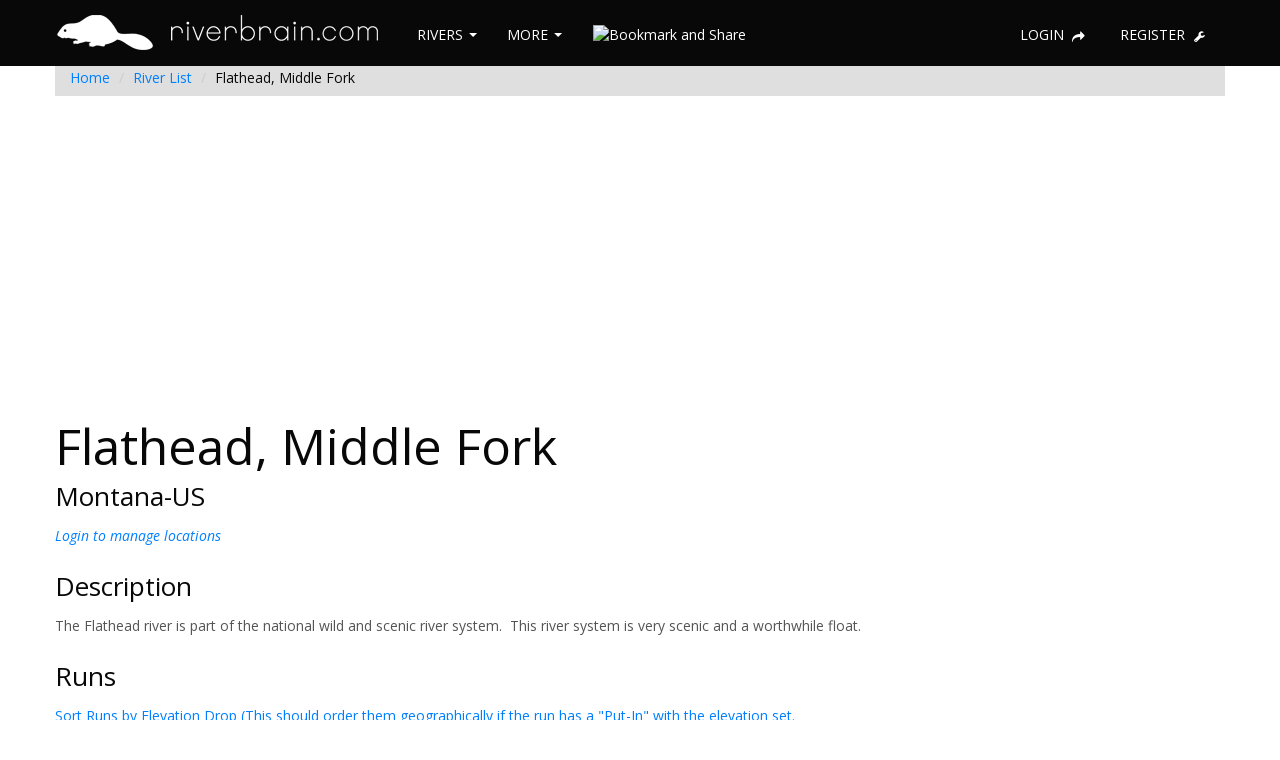

--- FILE ---
content_type: text/html; charset=utf-8
request_url: http://www.riverbrain.com/river/river/98?river=Flathead%2C%20Middle%20Fork
body_size: 3720
content:
<!DOCTYPE html PUBLIC "-//W3C//DTD XHTML 1.0 Transitional//EN" "http://www.w3.org/TR/xhtml1/DTD/xhtml1-transitional.dtd">
<html xmlns="http://www.w3.org/1999/xhtml">
<head>
<meta http-equiv="Content-Type" content="text/html; charset=UTF-8" />
<title>Flathead, Middle Fork - River Brain</title>
	<meta name="viewport" content="width=device-width, initial-scale=1.0">
	<meta name="description" content="" />
	<meta name="keywords" content="" />

	<link href="/assets/application-282ad3cb7eafb5a6481bf3ee29e39ebd.css" media="screen" rel="stylesheet" type="text/css" />
	

	<script src="/assets/application-4225f1c2a6af55fcf29e816e3b6fc547.js" type="text/javascript"></script>
    <!--[if lt IE 9]>
		<script src="http://html5shim.googlecode.com/svn/trunk/html5.js"></script>
    <![endif]-->
	<!--[if lte IE 8]><script language="javascript" type="text/javascript" src="/javascripts/excanvas.min.js"></script><![endif]-->
	<meta content="authenticity_token" name="csrf-param" />
<meta content="C7x+TQhZmlMTCZJReMFbrYM4bx+WYS5Q5ZGkC32mkRw=" name="csrf-token" />

	


	<script type="text/javascript">

	  var _gaq = _gaq || [];
	  _gaq.push(['_setAccount', 'UA-11091334-6']);
	  _gaq.push(['_trackPageview']);

	  (function() {
	    var ga = document.createElement('script'); ga.type = 'text/javascript'; ga.async = true;
	    ga.src = ('https:' == document.location.protocol ? 'https://ssl' : 'http://www') + '.google-analytics.com/ga.js';
	    var s = document.getElementsByTagName('script')[0]; s.parentNode.insertBefore(ga, s);
	  })();

	</script>
	<script type="text/javascript" charset="utf-8">
		$(function() {
		  if ($.browser.msie && $.browser.version.substr(0,1)<7)
		  {
		        $('li').has('ul').mouseover(function(){
		                $(this).children('ul').css('visibility','visible');
		                }).mouseout(function(){
		                $(this).children('ul').css('visibility','hidden');
		                })
		  }
		});
	</script>
</head>
<body data-spy="scroll" data-target="" data-offset="120">

	<!-- START HEADER -->
	<div class="navbar navbar-fixed-top">
		<div class="navbar-inner">
			<div class="container">
				<a class="btn btn-navbar" data-toggle="collapse" data-target=".nav-collapse">
					<span class="icon-bar"></span>
					<span class="icon-bar"></span>
					<span class="icon-bar"></span>
				</a>
				<a href="/" class="brand"><img alt="Riverbrain-logo" src="/assets/riverbrain-logo-0e9960f2facd3300fa98f2ea96a94c46.png" /></a>
				<div class="nav-collapse" id="main-menu">
					<ul class="nav" id="main-menu-left">
						<li class="dropdown pt-10">
							<a class="dropdown-toggle" data-toggle="dropdown" href="#">RIVERS <b class="caret"></b></a>
							<ul class="dropdown-menu" id="swatch-menu">
								<li><a href="/river/list">RIVERS / RUNS</a></li>
								<li><a href="/water_trails/list">WATER TRAILS / TOURS</a></li>
								<li><a href="/map">INTERACTIVE MAP</a></li>
								<li><a href="/water_flow/list">WATER GAUGES</a></li>
								<li><a href="/fish/list">MASTER FISH LIST</a></li>
								<li class="divider"></li>
								<li><a href="/listings">LISTINGS / GEAR / SERVICES</a></li>
							</ul>
						</li>
						<li class="dropdown pt-10">
							<a class="dropdown-toggle" data-toggle="dropdown" href="#">MORE <b class="caret"></b></a>
							<ul class="dropdown-menu" id="swatch-menu">
								<li><a href="/competition">COMPETITIONS</a></li>
								<li><a href="/river_feed/show">NEWS / FEEDS</a></li>
								<li><a href="/sticker/new">STICKERS</a></li>
								<li><a href="/donation">DONATE</a></li>
								<li><a href="/contribute/todo">TODO LIST</a></li>
								<li><a href="/mobile">MOBILE APPS</a></li>
							</ul>
						</li>
						<li class="pt-10">
							<!-- AddThis Button BEGIN -->
							<script type="text/javascript">var addthis_config = {"data_track_clickback":true};</script>
							<a class="addthis_button" style="margin-left: 1px;" href="https://www.addthis.com/bookmark.php?v=250&amp;username=dlbunker"><img src="https://s7.addthis.com/static/btn/v2/lg-share-en.gif" width="110" height="20" alt="Bookmark and Share" style="border:0;"/></a><script type="text/javascript" src="https://s7.addthis.com/js/250/addthis_widget.js#username=dlbunker"></script>
							<!-- AddThis Button END -->
						</li>
					</ul>
					<ul class="nav pull-right" id="main-menu-right">
							<li class="pt-10"><a rel="tooltip" href="/account" title="Login">LOGIN <i class="icon-share-alt"></i></a></li>
							<li class="pt-10"><a rel="tooltip" href="/users/new" title="Register">REGISTER <i class="icon-wrench"></i></a></li>
					</ul>
				</div>
			</div>
		</div>
	</div>
	<!-- END HEADER -->
	<br/><br/><br/>
	<div class="container">
		<div class="row">
	<div class="span12">
		<ul class="breadcrumb">
			<li><a href="/">Home</a> <span class="divider">/</span></li>
			<li><a href="/river/list">River List</a> <span class="divider">/</span></li>
			<li class="active">Flathead, Middle Fork</li>
		</ul>
	</div>
</div>
<div class="row">
	<div class="span12" style="text-align: center; padding: 10px;">
		<script async src="//pagead2.googlesyndication.com/pagead/js/adsbygoogle.js"></script> <!-- Riverbrain Leader --> <ins class="adsbygoogle"      style="display:block"      data-ad-client="ca-pub-9920818692408409"      data-ad-slot="1757136479"      data-ad-format="auto"></ins> <script> (adsbygoogle = window.adsbygoogle || []).push({}); </script>
	</div>
</div>
<div class="row">
	<div class="span12">
		<h1>
				Flathead, Middle Fork
		</h1>
		<div id="river_locations_div">
				<h3>
			Montana-US&nbsp;&nbsp;
	</h3>
<h4>
	<i><a href="/user_sessions/new">Login to manage locations</a></i>
</h4>
		</div>
	</div>
</div>

<div id="features">
	<div id="river_desc_div">
	  <div class="row">
	<div class="span8">
		<h3>Description</h3>
	</div>
	<div class="span4 pt-15">
	</div>
</div>
<div class="row">
	<div class="span12">
		<p>The Flathead river is part of the national wild and scenic river system. &nbsp;This river system is very scenic and a worthwhile float.</p>
	</div>
</div>
	</div>
	<div id="gallery_div">
	</div>

	<div class="row">
		<div class="span8">
			<h3>Runs</h3>
			<a href="#" id="sort-runs-by-geo-link" data-id="98">Sort Runs by Elevation Drop (This should order them geographically if the run has a "Put-In" with the elevation set.  Otherwise the run will be omitted on this sort.)</a>
		</div>
		<div class="span4 pagination">
		</div>
	</div>
	<div id="river-run-table-div">
		<table class="table table-bordered table-striped table-hover">
  <thead>
    <tr>
      <th>
        Run Name
      </th>
	  <th>
		Class
	  </th>
      <th>
        Current Flow
      </th>
	  <th>Status</th>
    </tr>
  </thead>
  <tbody>
	<tr>
		<td align="left">
			<a href="/run/show/183?run=Schafer+Meadows+to+Bear+Creek+%28Upper%29">Schafer Meadows to Bear Creek (Upper)</a>
		</td>
		<td>
			III+ to IV+
		</td>
		<td>
				<a href='http://waterdata.usgs.gov/mt/nwis/uv/?site_no=12358500&amp;PARAmeter_cd=00060,00065,00010' target="_blank">2260.0 FT</a> <br/> @ 01-15-2026 16:45
		</td>
		<td >
			Running<br/>Hit some laps
		</td>
	</tr>
	<tr>
		<td align="left">
			<a href="/run/show/184?run=Bear+Creek+to+Essex">Bear Creek to Essex</a>
		</td>
		<td>
			II to III+
		</td>
		<td>
				<a href='http://waterdata.usgs.gov/mt/nwis/uv/?site_no=12358500&amp;PARAmeter_cd=00060,00065,00010' target="_blank">2260.0 FT</a> <br/> @ 01-15-2026 16:45
		</td>
		<td >
			Running<br/>Hit some laps
		</td>
	</tr>
	<tr>
		<td align="left">
			<a href="/run/show/185?run=Essex+to+Moccasin+Creek">Essex to Moccasin Creek</a>
		</td>
		<td>
			II+
		</td>
		<td>
				<a href='http://waterdata.usgs.gov/mt/nwis/uv/?site_no=12358500&amp;PARAmeter_cd=00060,00065,00010' target="_blank">2260.0 FT</a> <br/> @ 01-15-2026 16:45
		</td>
		<td >
			Running<br/>Hit some laps
		</td>
	</tr>
	<tr>
		<td align="left">
			<a href="/run/show/186?run=Moccasin+Creek+to+West+Glacier+%28John+Stevens+Canyon%29">Moccasin Creek to West Glacier (John Stevens Canyon)</a>
		</td>
		<td>
			II+ to III+
		</td>
		<td>
				<a href='http://waterdata.usgs.gov/mt/nwis/uv/?site_no=12358500&amp;PARAmeter_cd=00060,00065,00010' target="_blank">2260.0 FT</a> <br/> @ 01-15-2026 16:45
		</td>
		<td >
			Running<br/>Hit some laps
		</td>
	</tr>
	<tr>
		<td align="left">
			<a href="/run/show/187?run=West+Glacier+to+Blankenship+Bridge">West Glacier to Blankenship Bridge</a>
		</td>
		<td>
			II+ to III
		</td>
		<td>
				<a href='http://waterdata.usgs.gov/mt/nwis/uv/?site_no=12358500&amp;PARAmeter_cd=00060,00065,00010' target="_blank">2260.0 FT</a> <br/> @ 01-15-2026 16:45
		</td>
		<td >
			Running<br/>Hit some laps
		</td>
	</tr>
  </tbody>
</table>

	</div>
</div>


		<!-- START FOOTER -->
		<hr>

		<footer id="footer">
			<p class="pull-right"><a href="#">Back to top</a></p>
			<div class="links">
				<a href="/"><img alt="Riverbrain-logo-footer" src="/assets/riverbrain-logo-footer-17d921232d7997286a84956f8da36bb2.png" /> &nbsp;&nbsp; Copyright &copy; <span>2026 riverbrain.com</a> |
				<a href="/river/list">Rivers</a> |
				<a href="/river_accident/list">Accidents</a> |
				<a href="/account">My Account</a> |
				<a href="/about_us">About Us</a> |
				<a href="/about_us/disclaimer">Disclaimer</a> |
				<a href="/contact">Contact Us</a> |
				<a href="/site_map">Site Map</a>

        	</div>
		</footer>
		<!-- END FOOTER -->
	</div>
<script defer src="https://static.cloudflareinsights.com/beacon.min.js/vcd15cbe7772f49c399c6a5babf22c1241717689176015" integrity="sha512-ZpsOmlRQV6y907TI0dKBHq9Md29nnaEIPlkf84rnaERnq6zvWvPUqr2ft8M1aS28oN72PdrCzSjY4U6VaAw1EQ==" data-cf-beacon='{"version":"2024.11.0","token":"925d5ede01794275b6f4246576856bd0","r":1,"server_timing":{"name":{"cfCacheStatus":true,"cfEdge":true,"cfExtPri":true,"cfL4":true,"cfOrigin":true,"cfSpeedBrain":true},"location_startswith":null}}' crossorigin="anonymous"></script>
</body>
</html>
<script type="text/javascript" charset="utf-8">
	$(".chzn-select").chosen();
</script>


--- FILE ---
content_type: text/html; charset=utf-8
request_url: https://www.google.com/recaptcha/api2/aframe
body_size: 267
content:
<!DOCTYPE HTML><html><head><meta http-equiv="content-type" content="text/html; charset=UTF-8"></head><body><script nonce="uniJ5S-9zwiF4RW5J5tSzw">/** Anti-fraud and anti-abuse applications only. See google.com/recaptcha */ try{var clients={'sodar':'https://pagead2.googlesyndication.com/pagead/sodar?'};window.addEventListener("message",function(a){try{if(a.source===window.parent){var b=JSON.parse(a.data);var c=clients[b['id']];if(c){var d=document.createElement('img');d.src=c+b['params']+'&rc='+(localStorage.getItem("rc::a")?sessionStorage.getItem("rc::b"):"");window.document.body.appendChild(d);sessionStorage.setItem("rc::e",parseInt(sessionStorage.getItem("rc::e")||0)+1);localStorage.setItem("rc::h",'1768525181312');}}}catch(b){}});window.parent.postMessage("_grecaptcha_ready", "*");}catch(b){}</script></body></html>

--- FILE ---
content_type: application/javascript
request_url: http://www.riverbrain.com/assets/application-4225f1c2a6af55fcf29e816e3b6fc547.js
body_size: 228717
content:
/*!
 * jQuery JavaScript Library v1.8.0
 * http://jquery.com/
 *
 * Includes Sizzle.js
 * http://sizzlejs.com/
 *
 * Copyright 2012 jQuery Foundation and other contributors
 * Released under the MIT license
 * http://jquery.org/license
 *
 * Date: Thu Aug 09 2012 16:24:48 GMT-0400 (Eastern Daylight Time)
 */
function setupFishDragDrop(a,b){a.draggable({helper:function(a){return $('<div class="drag-row"><table></table></div>').find("table").append($(a.target).closest("tr").clone()).end()},appendTo:"body"}),b.droppable({drop:function(a,b){$.ajax({type:"GET",url:"/fish/add_run_to_fish_list/"+$(b.draggable).find("#fish_id").val()+"/"+$(b.draggable).find("#run_id").val(),success:function(a){a=="Run already exists for this fish"?alert(a):$("#river_fish_list tbody").append("<tr>"+$(b.draggable).html()+"<td><a class='remove_fish_run_link' href='/fish/remove_run_from_fish/"+$(b.draggable).find("#fish_id").val()+"/"+$(b.draggable).find("#run_id").val()+"'>Remove</a></td></tr>")}})},accept:a.selector})}function setupDragDrop(a,b){a.draggable({helper:function(a){return $('<div class="drag-row"><table></table></div>').find("table").append($(a.target).closest("tr").clone()).end()},appendTo:"body"}),b.droppable({drop:function(a,b){$.ajax({type:"GET",url:"/user/add_run_to_list/"+$(b.draggable).find("#list_id").val()+"/"+$(b.draggable).find("#run_id").val(),success:function(a){a=="Run already exists for this list"?alert(a):$("#custom_list tbody").append("<tr>"+$(b.draggable).html()+"<td><a class='remove_link' href='/user/remove_run_from_list/"+$(b.draggable).find("#list_id").val()+"/"+$(b.draggable).find("#run_id").val()+"'>Remove</a></td></tr>")}})},accept:a.selector})}function setupVendorShuttleDragDrop(a,b){a.draggable({helper:function(a){return $('<div class="drag-row"><table></table></div>').find("table").append($(a.target).closest("tr").clone()).end()},appendTo:"body"}),b.droppable({drop:function(a,b){$.ajax({type:"GET",url:"/vendors/add_run_to_shuttle_list/"+$(b.draggable).find("#vendor_id").val()+"/"+$(b.draggable).find("#run_id").val(),success:function(a){a=="Run already exists for this shuttle list"?alert(a):$("#river_shuttle_list tbody").append("<tr>"+$(b.draggable).html()+"<td><a class='remove_shuttle_link' href='/vendors/remove_run_from_shuttle_list/"+$(b.draggable).find("#vendor_id").val()+"/"+$(b.draggable).find("#run_id").val()+"'>Remove</a></td></tr>")}})},accept:a.selector})}function setupVendorOutfitterDragDrop(a,b){a.draggable({helper:function(a){return $('<div class="drag-row"><table></table></div>').find("table").append($(a.target).closest("tr").clone()).end()},appendTo:"body"}),b.droppable({drop:function(a,b){$.ajax({type:"GET",url:"/vendors/add_run_to_outfitter_list/"+$(b.draggable).find("#vendor_id").val()+"/"+$(b.draggable).find("#run_id").val(),success:function(a){a=="Run already exists for this outfitter list"?alert(a):$("#river_outfitter_list tbody").append("<tr>"+$(b.draggable).html()+"<td><a class='remove_outfitter_link' href='/vendors/remove_run_from_outfitter_list/"+$(b.draggable).find("#vendor_id").val()+"/"+$(b.draggable).find("#run_id").val()+"'>Remove</a></td></tr>")}})},accept:a.selector})}function setupVendorLodgingDragDrop(a,b){a.draggable({helper:function(a){return $('<div class="drag-row"><table></table></div>').find("table").append($(a.target).closest("tr").clone()).end()},appendTo:"body"}),b.droppable({drop:function(a,b){$.ajax({type:"GET",url:"/vendors/add_run_to_lodging_list/"+$(b.draggable).find("#vendor_id").val()+"/"+$(b.draggable).find("#run_id").val(),success:function(a){a=="Run already exists for this lodging list"?alert(a):$("#river_lodging_list tbody").append("<tr>"+$(b.draggable).html()+"<td><a class='remove_lodging_link' href='/vendors/remove_run_from_lodging_list/"+$(b.draggable).find("#vendor_id").val()+"/"+$(b.draggable).find("#run_id").val()+"'>Remove</a></td></tr>")}})},accept:a.selector})}function initializeOnTheSpot(a){var b=$(this),c=b.attr("data-auth"),d=b.attr("data-url"),e=b.attr("data-ok")||"OK",f=b.attr("data-cancel")||"Cancel",g=b.attr("data-tooltip")||"Click to edit ...",h=b.attr("data-edittype"),i=b.attr("data-select"),j=b.attr("data-rows"),k=b.attr("data-columns"),l=b.attr("data-loadurl"),m=b.attr("data-selected"),n=b.attr("data-onblur")||"cancel",o=b.attr("data-display-method")||"",p=b.attr("data-callback"),q={tooltip:g,placeholder:g,cancel:f,submit:e,select:m,onerror:function(a,b,c){b.reset(),alert(c.responseText)},loadurl:l,onblur:n,submitdata:{authenticity_token:c,display_method:o,_method:"put"},callback:p?new Function("value","settings","return "+p+"(this, value, settings);"):null};h!=null&&(q.type=h),h=="select"?(i!=null&&(q.data=i,q.submitdata.select_array=i),l!=null&&(q.loadurl=l)):h=="textarea"&&(q.rows=j,q.cols=k),b.editable(d,q)}(function(a,b){function G(a){var b=F[a]={};return p.each(a.split(s),function(a,c){b[c]=!0}),b}function J(a,c,d){if(d===b&&a.nodeType===1){var e="data-"+c.replace(I,"-$1").toLowerCase();d=a.getAttribute(e);if(typeof d=="string"){try{d=d==="true"?!0:d==="false"?!1:d==="null"?null:+d+""===d?+d:H.test(d)?p.parseJSON(d):d}catch(f){}p.data(a,c,d)}else d=b}return d}function K(a){var b;for(b in a){if(b==="data"&&p.isEmptyObject(a[b]))continue;if(b!=="toJSON")return!1}return!0}function ab(){return!1}function bb(){return!0}function hb(a){return!a||!a.parentNode||a.parentNode.nodeType===11}function ib(a,b){do a=a[b];while(a&&a.nodeType!==1);return a}function jb(a,b,c){b=b||0;if(p.isFunction(b))return p.grep(a,function(a,d){var e=!!b.call(a,d,a);return e===c});if(b.nodeType)return p.grep(a,function(a,d){return a===b===c});if(typeof b=="string"){var d=p.grep(a,function(a){return a.nodeType===1});if(eb.test(b))return p.filter(b,d,!c);b=p.filter(b,d)}return p.grep(a,function(a,d){return p.inArray(a,b)>=0===c})}function kb(a){var b=lb.split("|"),c=a.createDocumentFragment();if(c.createElement)while(b.length)c.createElement(b.pop());return c}function Cb(a,b){return a.getElementsByTagName(b)[0]||a.appendChild(a.ownerDocument.createElement(b))}function Db(a,b){if(b.nodeType!==1||!p.hasData(a))return;var c,d,e,f=p._data(a),g=p._data(b,f),h=f.events;if(h){delete g.handle,g.events={};for(c in h)for(d=0,e=h[c].length;d<e;d++)p.event.add(b,c,h[c][d])}g.data&&(g.data=p.extend({},g.data))}function Eb(a,b){var c;if(b.nodeType!==1)return;b.clearAttributes&&b.clearAttributes(),b.mergeAttributes&&b.mergeAttributes(a),c=b.nodeName.toLowerCase(),c==="object"?(b.parentNode&&(b.outerHTML=a.outerHTML),p.support.html5Clone&&a.innerHTML&&!p.trim(b.innerHTML)&&(b.innerHTML=a.innerHTML)):c==="input"&&vb.test(a.type)?(b.defaultChecked=b.checked=a.checked,b.value!==a.value&&(b.value=a.value)):c==="option"?b.selected=a.defaultSelected:c==="input"||c==="textarea"?b.defaultValue=a.defaultValue:c==="script"&&b.text!==a.text&&(b.text=a.text),b.removeAttribute(p.expando)}function Fb(a){return typeof a.getElementsByTagName!="undefined"?a.getElementsByTagName("*"):typeof a.querySelectorAll!="undefined"?a.querySelectorAll("*"):[]}function Gb(a){vb.test(a.type)&&(a.defaultChecked=a.checked)}function Xb(a,b){if(b in a)return b;var c=b.charAt(0).toUpperCase()+b.slice(1),d=b,e=Vb.length;while(e--){b=Vb[e]+c;if(b in a)return b}return d}function Yb(a,b){return a=b||a,p.css(a,"display")==="none"||!p.contains(a.ownerDocument,a)}function Zb(a,b){var c,d,e=[],f=0,g=a.length;for(;f<g;f++){c=a[f];if(!c.style)continue;e[f]=p._data(c,"olddisplay"),b?(!e[f]&&c.style.display==="none"&&(c.style.display=""),c.style.display===""&&Yb(c)&&(e[f]=p._data(c,"olddisplay",bc(c.nodeName)))):(d=Hb(c,"display"),!e[f]&&d!=="none"&&p._data(c,"olddisplay",d))}for(f=0;f<g;f++){c=a[f];if(!c.style)continue;if(!b||c.style.display==="none"||c.style.display==="")c.style.display=b?e[f]||"":"none"}return a}function $b(a,b,c){var d=Ob.exec(b);return d?Math.max(0,d[1]-(c||0))+(d[2]||"px"):b}function _b(a,b,c,d){var e=c===(d?"border":"content")?4:b==="width"?1:0,f=0;for(;e<4;e+=2)c==="margin"&&(f+=p.css(a,c+Ub[e],!0)),d?(c==="content"&&(f-=parseFloat(Hb(a,"padding"+Ub[e]))||0),c!=="margin"&&(f-=parseFloat(Hb(a,"border"+Ub[e]+"Width"))||0)):(f+=parseFloat(Hb(a,"padding"+Ub[e]))||0,c!=="padding"&&(f+=parseFloat(Hb(a,"border"+Ub[e]+"Width"))||0));return f}function ac(a,b,c){var d=b==="width"?a.offsetWidth:a.offsetHeight,e=!0,f=p.support.boxSizing&&p.css(a,"boxSizing")==="border-box";if(d<=0){d=Hb(a,b);if(d<0||d==null)d=a.style[b];if(Pb.test(d))return d;e=f&&(p.support.boxSizingReliable||d===a.style[b]),d=parseFloat(d)||0}return d+_b(a,b,c||(f?"border":"content"),e)+"px"}function bc(a){if(Rb[a])return Rb[a];var b=p("<"+a+">").appendTo(e.body),c=b.css("display");b.remove();if(c==="none"||c===""){Ib=e.body.appendChild(Ib||p.extend(e.createElement("iframe"),{frameBorder:0,width:0,height:0}));if(!Jb||!Ib.createElement)Jb=(Ib.contentWindow||Ib.contentDocument).document,Jb.write("<!doctype html><html><body>"),Jb.close();b=Jb.body.appendChild(Jb.createElement(a)),c=Hb(b,"display"),e.body.removeChild(Ib)}return Rb[a]=c,c}function hc(a,b,c,d){var e;if(p.isArray(b))p.each(b,function(b,e){c||dc.test(a)?d(a,e):hc(a+"["+(typeof e=="object"?b:"")+"]",e,c,d)});else if(!c&&p.type(b)==="object")for(e in b)hc(a+"["+e+"]",b[e],c,d);else d(a,b)}function yc(a){return function(b,c){typeof b!="string"&&(c=b,b="*");var d,e,f,g=b.toLowerCase().split(s),h=0,i=g.length;if(p.isFunction(c))for(;h<i;h++)d=g[h],f=/^\+/.test(d),f&&(d=d.substr(1)||"*"),e=a[d]=a[d]||[],e[f?"unshift":"push"](c)}}function zc(a,c,d,e,f,g){f=f||c.dataTypes[0],g=g||{},g[f]=!0;var h,i=a[f],j=0,k=i?i.length:0,l=a===uc;for(;j<k&&(l||!h);j++)h=i[j](c,d,e),typeof h=="string"&&(!l||g[h]?h=b:(c.dataTypes.unshift(h),h=zc(a,c,d,e,h,g)));return(l||!h)&&!g["*"]&&(h=zc(a,c,d,e,"*",g)),h}function Ac(a,c){var d,e,f=p.ajaxSettings.flatOptions||{};for(d in c)c[d]!==b&&((f[d]?a:e||(e={}))[d]=c[d]);e&&p.extend(!0,a,e)}function Bc(a,c,d){var e,f,g,h,i=a.contents,j=a.dataTypes,k=a.responseFields;for(f in k)f in d&&(c[k[f]]=d[f]);while(j[0]==="*")j.shift(),e===b&&(e=a.mimeType||c.getResponseHeader("content-type"));if(e)for(f in i)if(i[f]&&i[f].test(e)){j.unshift(f);break}if(j[0]in d)g=j[0];else{for(f in d){if(!j[0]||a.converters[f+" "+j[0]]){g=f;break}h||(h=f)}g=g||h}if(g)return g!==j[0]&&j.unshift(g),d[g]}function Cc(a,b){var c,d,e,f,g=a.dataTypes.slice(),h=g[0],i={},j=0;a.dataFilter&&(b=a.dataFilter(b,a.dataType));if(g[1])for(c in a.converters)i[c.toLowerCase()]=a.converters[c];for(;e=g[++j];)if(e!=="*"){if(h!=="*"&&h!==e){c=i[h+" "+e]||i["* "+e];if(!c)for(d in i){f=d.split(" ");if(f[1]===e){c=i[h+" "+f[0]]||i["* "+f[0]];if(c){c===!0?c=i[d]:i[d]!==!0&&(e=f[0],g.splice(j--,0,e));break}}}if(c!==!0)if(c&&a["throws"])b=c(b);else try{b=c(b)}catch(k){return{state:"parsererror",error:c?k:"No conversion from "+h+" to "+e}}}h=e}return{state:"success",data:b}}function Kc(){try{return new a.XMLHttpRequest}catch(b){}}function Lc(){try{return new a.ActiveXObject("Microsoft.XMLHTTP")}catch(b){}}function Tc(){return setTimeout(function(){Mc=b},0),Mc=p.now()}function Uc(a,b){p.each(b,function(b,c){var d=(Sc[b]||[]).concat(Sc["*"]),e=0,f=d.length;for(;e<f;e++)if(d[e].call(a,b,c))return})}function Vc(a,b,c){var d,e=0,f=0,g=Rc.length,h=p.Deferred().always(function(){delete i.elem}),i=function(){var b=Mc||Tc(),c=Math.max(0,j.startTime+j.duration-b),d=1-(c/j.duration||0),e=0,f=j.tweens.length;for(;e<f;e++)j.tweens[e].run(d);return h.notifyWith(a,[j,d,c]),d<1&&f?c:(h.resolveWith(a,[j]),!1)},j=h.promise({elem:a,props:p.extend({},b),opts:p.extend(!0,{specialEasing:{}},c),originalProperties:b,originalOptions:c,startTime:Mc||Tc(),duration:c.duration,tweens:[],createTween:function(b,c,d){var e=p.Tween(a,j.opts,b,c,j.opts.specialEasing[b]||j.opts.easing);return j.tweens.push(e),e},stop:function(b){var c=0,d=b?j.tweens.length:0;for(;c<d;c++)j.tweens[c].run(1);return b?h.resolveWith(a,[j,b]):h.rejectWith(a,[j,b]),this}}),k=j.props;Wc(k,j.opts.specialEasing);for(;e<g;e++){d=Rc[e].call(j,a,k,j.opts);if(d)return d}return Uc(j,k),p.isFunction(j.opts.start)&&j.opts.start.call(a,j),p.fx.timer(p.extend(i,{anim:j,queue:j.opts.queue,elem:a})),j.progress(j.opts.progress).done(j.opts.done,j.opts.complete).fail(j.opts.fail).always(j.opts.always)}function Wc(a,b){var c,d,e,f,g;for(c in a){d=p.camelCase(c),e=b[d],f=a[c],p.isArray(f)&&(e=f[1],f=a[c]=f[0]),c!==d&&(a[d]=f,delete a[c]),g=p.cssHooks[d];if(g&&"expand"in g){f=g.expand(f),delete a[d];for(c in f)c in a||(a[c]=f[c],b[c]=e)}else b[d]=e}}function Xc(a,b,c){var d,e,f,g,h,i,j,k,l=this,m=a.style,n={},o=[],q=a.nodeType&&Yb(a);c.queue||(j=p._queueHooks(a,"fx"),j.unqueued==null&&(j.unqueued=0,k=j.empty.fire,j.empty.fire=function(){j.unqueued||k()}),j.unqueued++,l.always(function(){l.always(function(){j.unqueued--,p.queue(a,"fx").length||j.empty.fire()})})),a.nodeType===1&&("height"in b||"width"in b)&&(c.overflow=[m.overflow,m.overflowX,m.overflowY],p.css(a,"display")==="inline"&&p.css(a,"float")==="none"&&(!p.support.inlineBlockNeedsLayout||bc(a.nodeName)==="inline"?m.display="inline-block":m.zoom=1)),c.overflow&&(m.overflow="hidden",p.support.shrinkWrapBlocks||l.done(function(){m.overflow=c.overflow[0],m.overflowX=c.overflow[1],m.overflowY=c.overflow[2]}));for(d in b){f=b[d];if(Oc.exec(f)){delete b[d];if(f===(q?"hide":"show"))continue;o.push(d)}}g=o.length;if(g){h=p._data(a,"fxshow")||p._data(a,"fxshow",{}),q?p(a).show():l.done(function(){p(a).hide()}),l.done(function(){var b;p.removeData(a,"fxshow",!0);for(b in n)p.style(a,b,n[b])});for(d=0;d<g;d++)e=o[d],i=l.createTween(e,q?h[e]:0),n[e]=h[e]||p.style(a,e),e in h||(h[e]=i.start,q&&(i.end=i.start,i.start=e==="width"||e==="height"?1:0))}}function Yc(a,b,c,d,e){return new Yc.prototype.init(a,b,c,d,e)}function Zc(a,b){var c,d={height:a},e=0;for(;e<4;e+=2-b)c=Ub[e],d["margin"+c]=d["padding"+c]=a;return b&&(d.opacity=d.width=a),d}function _c(a){return p.isWindow(a)?a:a.nodeType===9?a.defaultView||a.parentWindow:!1}var c,d,e=a.document,f=a.location,g=a.navigator,h=a.jQuery,i=a.$,j=Array.prototype.push,k=Array.prototype.slice,l=Array.prototype.indexOf,m=Object.prototype.toString,n=Object.prototype.hasOwnProperty,o=String.prototype.trim,p=function(a,b){return new p.fn.init(a,b,c)},q=/[\-+]?(?:\d*\.|)\d+(?:[eE][\-+]?\d+|)/.source,r=/\S/,s=/\s+/,t=r.test(" ")?/^[\s\xA0]+|[\s\xA0]+$/g:/^\s+|\s+$/g,u=/^(?:[^#<]*(<[\w\W]+>)[^>]*$|#([\w\-]*)$)/,v=/^<(\w+)\s*\/?>(?:<\/\1>|)$/,w=/^[\],:{}\s]*$/,x=/(?:^|:|,)(?:\s*\[)+/g,y=/\\(?:["\\\/bfnrt]|u[\da-fA-F]{4})/g,z=/"[^"\\\r\n]*"|true|false|null|-?(?:\d\d*\.|)\d+(?:[eE][\-+]?\d+|)/g,A=/^-ms-/,B=/-([\da-z])/gi,C=function(a,b){return(b+"").toUpperCase()},D=function(){e.addEventListener?(e.removeEventListener("DOMContentLoaded",D,!1),p.ready()):e.readyState==="complete"&&(e.detachEvent("onreadystatechange",D),p.ready())},E={};p.fn=p.prototype={constructor:p,init:function(a,c,d){var f,g,h,i;if(!a)return this;if(a.nodeType)return this.context=this[0]=a,this.length=1,this;if(typeof a=="string"){a.charAt(0)==="<"&&a.charAt(a.length-1)===">"&&a.length>=3?f=[null,a,null]:f=u.exec(a);if(f&&(f[1]||!c)){if(f[1])return c=c instanceof p?c[0]:c,i=c&&c.nodeType?c.ownerDocument||c:e,a=p.parseHTML(f[1],i,!0),v.test(f[1])&&p.isPlainObject(c)&&this.attr.call(a,c,!0),p.merge(this,a);g=e.getElementById(f[2]);if(g&&g.parentNode){if(g.id!==f[2])return d.find(a);this.length=1,this[0]=g}return this.context=e,this.selector=a,this}return!c||c.jquery?(c||d).find(a):this.constructor(c).find(a)}return p.isFunction(a)?d.ready(a):(a.selector!==b&&(this.selector=a.selector,this.context=a.context),p.makeArray(a,this))},selector:"",jquery:"1.8.0",length:0,size:function(){return this.length},toArray:function(){return k.call(this)},get:function(a){return a==null?this.toArray():a<0?this[this.length+a]:this[a]},pushStack:function(a,b,c){var d=p.merge(this.constructor(),a);return d.prevObject=this,d.context=this.context,b==="find"?d.selector=this.selector+(this.selector?" ":"")+c:b&&(d.selector=this.selector+"."+b+"("+c+")"),d},each:function(a,b){return p.each(this,a,b)},ready:function(a){return p.ready.promise().done(a),this},eq:function(a){return a=+a,a===-1?this.slice(a):this.slice(a,a+1)},first:function(){return this.eq(0)},last:function(){return this.eq(-1)},slice:function(){return this.pushStack(k.apply(this,arguments),"slice",k.call(arguments).join(","))},map:function(a){return this.pushStack(p.map(this,function(b,c){return a.call(b,c,b)}))},end:function(){return this.prevObject||this.constructor(null)},push:j,sort:[].sort,splice:[].splice},p.fn.init.prototype=p.fn,p.extend=p.fn.extend=function(){var a,c,d,e,f,g,h=arguments[0]||{},i=1,j=arguments.length,k=!1;typeof h=="boolean"&&(k=h,h=arguments[1]||{},i=2),typeof h!="object"&&!p.isFunction(h)&&(h={}),j===i&&(h=this,--i);for(;i<j;i++)if((a=arguments[i])!=null)for(c in a){d=h[c],e=a[c];if(h===e)continue;k&&e&&(p.isPlainObject(e)||(f=p.isArray(e)))?(f?(f=!1,g=d&&p.isArray(d)?d:[]):g=d&&p.isPlainObject(d)?d:{},h[c]=p.extend(k,g,e)):e!==b&&(h[c]=e)}return h},p.extend({noConflict:function(b){return a.$===p&&(a.$=i),b&&a.jQuery===p&&(a.jQuery=h),p},isReady:!1,readyWait:1,holdReady:function(a){a?p.readyWait++:p.ready(!0)},ready:function(a){if(a===!0?--p.readyWait:p.isReady)return;if(!e.body)return setTimeout(p.ready,1);p.isReady=!0;if(a!==!0&&--p.readyWait>0)return;d.resolveWith(e,[p]),p.fn.trigger&&p(e).trigger("ready").off("ready")},isFunction:function(a){return p.type(a)==="function"},isArray:Array.isArray||function(a){return p.type(a)==="array"},isWindow:function(a){return a!=null&&a==a.window},isNumeric:function(a){return!isNaN(parseFloat(a))&&isFinite(a)},type:function(a){return a==null?String(a):E[m.call(a)]||"object"},isPlainObject:function(a){if(!a||p.type(a)!=="object"||a.nodeType||p.isWindow(a))return!1;try{if(a.constructor&&!n.call(a,"constructor")&&!n.call(a.constructor.prototype,"isPrototypeOf"))return!1}catch(c){return!1}var d;for(d in a);return d===b||n.call(a,d)},isEmptyObject:function(a){var b;for(b in a)return!1;return!0},error:function(a){throw new Error(a)},parseHTML:function(a,b,c){var d;return!a||typeof a!="string"?null:(typeof b=="boolean"&&(c=b,b=0),b=b||e,(d=v.exec(a))?[b.createElement(d[1])]:(d=p.buildFragment([a],b,c?null:[]),p.merge([],(d.cacheable?p.clone(d.fragment):d.fragment).childNodes)))},parseJSON:function(b){if(!b||typeof b!="string")return null;b=p.trim(b);if(a.JSON&&a.JSON.parse)return a.JSON.parse(b);if(w.test(b.replace(y,"@").replace(z,"]").replace(x,"")))return(new Function("return "+b))();p.error("Invalid JSON: "+b)},parseXML:function(c){var d,e;if(!c||typeof c!="string")return null;try{a.DOMParser?(e=new DOMParser,d=e.parseFromString(c,"text/xml")):(d=new ActiveXObject("Microsoft.XMLDOM"),d.async="false",d.loadXML(c))}catch(f){d=b}return(!d||!d.documentElement||d.getElementsByTagName("parsererror").length)&&p.error("Invalid XML: "+c),d},noop:function(){},globalEval:function(b){b&&r.test(b)&&(a.execScript||function(b){a.eval.call(a,b)})(b)},camelCase:function(a){return a.replace(A,"ms-").replace(B,C)},nodeName:function(a,b){return a.nodeName&&a.nodeName.toUpperCase()===b.toUpperCase()},each:function(a,c,d){var e,f=0,g=a.length,h=g===b||p.isFunction(a);if(d){if(h){for(e in a)if(c.apply(a[e],d)===!1)break}else for(;f<g;)if(c.apply(a[f++],d)===!1)break}else if(h){for(e in a)if(c.call(a[e],e,a[e])===!1)break}else for(;f<g;)if(c.call(a[f],f,a[f++])===!1)break;return a},trim:o?function(a){return a==null?"":o.call(a)}:function(a){return a==null?"":a.toString().replace(t,"")},makeArray:function(a,b){var c,d=b||[];return a!=null&&(c=p.type(a),a.length==null||c==="string"||c==="function"||c==="regexp"||p.isWindow(a)?j.call(d,a):p.merge(d,a)),d},inArray:function(a,b,c){var d;if(b){if(l)return l.call(b,a,c);d=b.length,c=c?c<0?Math.max(0,d+c):c:0;for(;c<d;c++)if(c in b&&b[c]===a)return c}return-1},merge:function(a,c){var d=c.length,e=a.length,f=0;if(typeof d=="number")for(;f<d;f++)a[e++]=c[f];else while(c[f]!==b)a[e++]=c[f++];return a.length=e,a},grep:function(a,b,c){var d,e=[],f=0,g=a.length;c=!!c;for(;f<g;f++)d=!!b(a[f],f),c!==d&&e.push(a[f]);return e},map:function(a,c,d){var e,f,g=[],h=0,i=a.length,j=a instanceof p||i!==b&&typeof i=="number"&&(i>0&&a[0]&&a[i-1]||i===0||p.isArray(a));if(j)for(;h<i;h++)e=c(a[h],h,d),e!=null&&(g[g.length]=e);else for(f in a)e=c(a[f],f,d),e!=null&&(g[g.length]=e);return g.concat.apply([],g)},guid:1,proxy:function(a,c){var d,e,f;return typeof c=="string"&&(d=a[c],c=a,a=d),p.isFunction(a)?(e=k.call(arguments,2),f=function(){return a.apply(c,e.concat(k.call(arguments)))},f.guid=a.guid=a.guid||f.guid||p.guid++,f):b},access:function(a,c,d,e,f,g,h){var i,j=d==null,k=0,l=a.length;if(d&&typeof d=="object"){for(k in d)p.access(a,c,k,d[k],1,g,e);f=1}else if(e!==b){i=h===b&&p.isFunction(e),j&&(i?(i=c,c=function(a,b,c){return i.call(p(a),c)}):(c.call(a,e),c=null));if(c)for(;k<l;k++)c(a[k],d,i?e.call(a[k],k,c(a[k],d)):e,h);f=1}return f?a:j?c.call(a):l?c(a[0],d):g},now:function(){return(new Date).getTime()}}),p.ready.promise=function(b){if(!d){d=p.Deferred();if(e.readyState==="complete"||e.readyState!=="loading"&&e.addEventListener)setTimeout(p.ready,1);else if(e.addEventListener)e.addEventListener("DOMContentLoaded",D,!1),a.addEventListener("load",p.ready,!1);else{e.attachEvent("onreadystatechange",D),a.attachEvent("onload",p.ready);var c=!1;try{c=a.frameElement==null&&e.documentElement}catch(f){}c&&c.doScroll&&function g(){if(!p.isReady){try{c.doScroll("left")}catch(a){return setTimeout(g,50)}p.ready()}}()}}return d.promise(b)},p.each("Boolean Number String Function Array Date RegExp Object".split(" "),function(a,b){E["[object "+b+"]"]=b.toLowerCase()}),c=p(e);var F={};p.Callbacks=function(a){a=typeof a=="string"?F[a]||G(a):p.extend({},a);var c,d,e,f,g,h,i=[],j=!a.once&&[],k=function(b){c=a.memory&&b,d=!0,h=f||0,f=0,g=i.length,e=!0;for(;i&&h<g;h++)if(i[h].apply(b[0],b[1])===!1&&a.stopOnFalse){c=!1;break}e=!1,i&&(j?j.length&&k(j.shift()):c?i=[]:l.disable())},l={add:function(){if(i){var b=i.length;(function d(b){p.each(b,function(b,c){p.isFunction(c)&&(!a.unique||!l.has(c))?i.push(c):c&&c.length&&d(c)})})(arguments),e?g=i.length:c&&(f=b,k(c))}return this},remove:function(){return i&&p.each(arguments,function(a,b){var c;while((c=p.inArray(b,i,c))>-1)i.splice(c,1),e&&(c<=g&&g--,c<=h&&h--)}),this},has:function(a){return p.inArray(a,i)>-1},empty:function(){return i=[],this},disable:function(){return i=j=c=b,this},disabled:function(){return!i},lock:function(){return j=b,c||l.disable(),this},locked:function(){return!j},fireWith:function(a,b){return b=b||[],b=[a,b.slice?b.slice():b],i&&(!d||j)&&(e?j.push(b):k(b)),this},fire:function(){return l.fireWith(this,arguments),this},fired:function(){return!!d}};return l},p.extend({Deferred:function(a){var b=[["resolve","done",p.Callbacks("once memory"),"resolved"],["reject","fail",p.Callbacks("once memory"),"rejected"],["notify","progress",p.Callbacks("memory")]],c="pending",d={state:function(){return c},always:function(){return e.done(arguments).fail(arguments),this},then:function(){var a=arguments;return p.Deferred(function(c){p.each(b,function(b,d){var f=d[0],g=a[b];e[d[1]](p.isFunction(g)?function(){var a=g.apply(this,arguments);a&&p.isFunction(a.promise)?a.promise().done(c.resolve).fail(c.reject).progress(c.notify):c[f+"With"](this===e?c:this,[a])}:c[f])}),a=null}).promise()},promise:function(a){return typeof a=="object"?p.extend(a,d):d}},e={};return d.pipe=d.then,p.each(b,function(a,f){var g=f[2],h=f[3];d[f[1]]=g.add,h&&g.add(function(){c=h},b[a^1][2].disable,b[2][2].lock),e[f[0]]=g.fire,e[f[0]+"With"]=g.fireWith}),d.promise(e),a&&a.call(e,e),e},when:function(a){var b=0,c=k.call(arguments),d=c.length,e=d!==1||a&&p.isFunction(a.promise)?d:0,f=e===1?a:p.Deferred(),g=function(a,b,c){return function(d){b[a]=this,c[a]=arguments.length>1?k.call(arguments):d,c===h?f.notifyWith(b,c):--e||f.resolveWith(b,c)}},h,i,j;if(d>1){h=new Array(d),i=new Array(d),j=new Array(d);for(;b<d;b++)c[b]&&p.isFunction(c[b].promise)?c[b].promise().done(g(b,j,c)).fail(f.reject).progress(g(b,i,h)):--e}return e||f.resolveWith(j,c),f.promise()}}),p.support=function(){var b,c,d,f,g,h,i,j,k,l,m,n=e.createElement("div");n.setAttribute("className","t"),n.innerHTML="  <link/><table></table><a href='/a'>a</a><input type='checkbox'/>",c=n.getElementsByTagName("*"),d=n.getElementsByTagName("a")[0],d.style.cssText="top:1px;float:left;opacity:.5";if(!c||!c.length||!d)return{};f=e.createElement("select"),g=f.appendChild(e.createElement("option")),h=n.getElementsByTagName("input")[0],b={leadingWhitespace:n.firstChild.nodeType===3,tbody:!n.getElementsByTagName("tbody").length,htmlSerialize:!!n.getElementsByTagName("link").length,style:/top/.test(d.getAttribute("style")),hrefNormalized:d.getAttribute("href")==="/a",opacity:/^0.5/.test(d.style.opacity),cssFloat:!!d.style.cssFloat,checkOn:h.value==="on",optSelected:g.selected,getSetAttribute:n.className!=="t",enctype:!!e.createElement("form").enctype,html5Clone:e.createElement("nav").cloneNode(!0).outerHTML!=="<:nav></:nav>",boxModel:e.compatMode==="CSS1Compat",submitBubbles:!0,changeBubbles:!0,focusinBubbles:!1,deleteExpando:!0,noCloneEvent:!0,inlineBlockNeedsLayout:!1,shrinkWrapBlocks:!1,reliableMarginRight:!0,boxSizingReliable:!0,pixelPosition:!1},h.checked=!0,b.noCloneChecked=h.cloneNode(!0).checked,f.disabled=!0,b.optDisabled=!g.disabled;try{delete n.test}catch(o){b.deleteExpando=!1}!n.addEventListener&&n.attachEvent&&n.fireEvent&&(n.attachEvent("onclick",m=function(){b.noCloneEvent=!1}),n.cloneNode(!0).fireEvent("onclick"),n.detachEvent("onclick",m)),h=e.createElement("input"),h.value="t",h.setAttribute("type","radio"),b.radioValue=h.value==="t",h.setAttribute("checked","checked"),h.setAttribute("name","t"),n.appendChild(h),i=e.createDocumentFragment(),i.appendChild(n.lastChild),b.checkClone=i.cloneNode(!0).cloneNode(!0).lastChild.checked,b.appendChecked=h.checked,i.removeChild(h),i.appendChild(n);if(n.attachEvent)for(k in{submit:!0,change:!0,focusin:!0})j="on"+k,l=j in n,l||(n.setAttribute(j,"return;"),l=typeof n[j]=="function"),b[k+"Bubbles"]=l;return p(function(){var c,d,f,g,h="padding:0;margin:0;border:0;display:block;overflow:hidden;",i=e.getElementsByTagName("body")[0];if(!i)return;c=e.createElement("div"),c.style.cssText="visibility:hidden;border:0;width:0;height:0;position:static;top:0;margin-top:1px",i.insertBefore(c,i.firstChild),d=e.createElement("div"),c.appendChild(d),d.innerHTML="<table><tr><td></td><td>t</td></tr></table>",f=d.getElementsByTagName("td"),f[0].style.cssText="padding:0;margin:0;border:0;display:none",l=f[0].offsetHeight===0,f[0].style.display="",f[1].style.display="none",b.reliableHiddenOffsets=l&&f[0].offsetHeight===0,d.innerHTML="",d.style.cssText="box-sizing:border-box;-moz-box-sizing:border-box;-webkit-box-sizing:border-box;padding:1px;border:1px;display:block;width:4px;margin-top:1%;position:absolute;top:1%;",b.boxSizing=d.offsetWidth===4,b.doesNotIncludeMarginInBodyOffset=i.offsetTop!==1,a.getComputedStyle&&(b.pixelPosition=(a.getComputedStyle(d,null)||{}).top!=="1%",b.boxSizingReliable=(a.getComputedStyle(d,null)||{width:"4px"}).width==="4px",g=e.createElement("div"),g.style.cssText=d.style.cssText=h,g.style.marginRight=g.style.width="0",d.style.width="1px",d.appendChild(g),b.reliableMarginRight=!parseFloat((a.getComputedStyle(g,null)||{}).marginRight)),typeof d.style.zoom!="undefined"&&(d.innerHTML="",d.style.cssText=h+"width:1px;padding:1px;display:inline;zoom:1",b.inlineBlockNeedsLayout=d.offsetWidth===3,d.style.display="block",d.style.overflow="visible",d.innerHTML="<div></div>",d.firstChild.style.width="5px",b.shrinkWrapBlocks=d.offsetWidth!==3,c.style.zoom=1),i.removeChild(c),c=d=f=g=null}),i.removeChild(n),c=d=f=g=h=i=n=null,b}();var H=/^(?:\{.*\}|\[.*\])$/,I=/([A-Z])/g;p.extend({cache:{},deletedIds:[],uuid:0,expando:"jQuery"+(p.fn.jquery+Math.random()).replace(/\D/g,""),noData:{embed:!0,object:"clsid:D27CDB6E-AE6D-11cf-96B8-444553540000",applet:!0},hasData:function(a){return a=a.nodeType?p.cache[a[p.expando]]:a[p.expando],!!a&&!K(a)},data:function(a,c,d,e){if(!p.acceptData(a))return;var f,g,h=p.expando,i=typeof c=="string",j=a.nodeType,k=j?p.cache:a,l=j?a[h]:a[h]&&h;if((!l||!k[l]||!e&&!k[l].data)&&i&&d===b)return;l||(j?a[h]=l=p.deletedIds.pop()||++p.uuid:l=h),k[l]||(k[l]={},j||(k[l].toJSON=p.noop));if(typeof c=="object"||typeof c=="function")e?k[l]=p.extend(k[l],c):k[l].data=p.extend(k[l].data,c);return f=k[l],e||(f.data||(f.data={}),f=f.data),d!==b&&(f[p.camelCase(c)]=d),i?(g=f[c],g==null&&(g=f[p.camelCase(c)])):g=f,g},removeData:function(a,b,c){if(!p.acceptData(a))return;var d,e,f,g=a.nodeType,h=g?p.cache:a,i=g?a[p.expando]:p.expando;if(!h[i])return;if(b){d=c?h[i]:h[i].data;if(d){p.isArray(b)||(b in d?b=[b]:(b=p.camelCase(b),b in d?b=[b]:b=b.split(" ")));for(e=0,f=b.length;e<f;e++)delete d[b[e]];if(!(c?K:p.isEmptyObject)(d))return}}if(!c){delete h[i].data;if(!K(h[i]))return}g?p.cleanData([a],!0):p.support.deleteExpando||h!=h.window?delete h[i]:h[i]=null},_data:function(a,b,c){return p.data(a,b,c,!0)},acceptData:function(a){var b=a.nodeName&&p.noData[a.nodeName.toLowerCase()];return!b||b!==!0&&a.getAttribute("classid")===b}}),p.fn.extend({data:function(a,c){var d,e,f,g,h,i=this[0],j=0,k=null;if(a===b){if(this.length){k=p.data(i);if(i.nodeType===1&&!p._data(i,"parsedAttrs")){f=i.attributes;for(h=f.length;j<h;j++)g=f[j].name,g.indexOf("data-")===0&&(g=p.camelCase(g.substring(5)),J(i,g,k[g]));p._data(i,"parsedAttrs",!0)}}return k}return typeof a=="object"?this.each(function(){p.data(this,a)}):(d=a.split(".",2),d[1]=d[1]?"."+d[1]:"",e=d[1]+"!",p.access(this,function(c){if(c===b)return k=this.triggerHandler("getData"+e,[d[0]]),k===b&&i&&(k=p.data(i,a),k=J(i,a,k)),k===b&&d[1]?this.data(d[0]):k;d[1]=c,this.each(function(){var b=p(this);b.triggerHandler("setData"+e,d),p.data(this,a,c),b.triggerHandler("changeData"+e,d)})},null,c,arguments.length>1,null,!1))},removeData:function(a){return this.each(function(){p.removeData(this,a)})}}),p.extend({queue:function(a,b,c){var d;if(a)return b=(b||"fx")+"queue",d=p._data(a,b),c&&(!d||p.isArray(c)?d=p._data(a,b,p.makeArray(c)):d.push(c)),d||[]},dequeue:function(a,b){b=b||"fx";var c=p.queue(a,b),d=c.shift(),e=p._queueHooks(a,b),f=function(){p.dequeue(a,b)};d==="inprogress"&&(d=c.shift()),d&&(b==="fx"&&c.unshift("inprogress"),delete e.stop,d.call(a,f,e)),!c.length&&e&&e.empty.fire()},_queueHooks:function(a,b){var c=b+"queueHooks";return p._data(a,c)||p._data(a,c,{empty:p.Callbacks("once memory").add(function(){p.removeData(a,b+"queue",!0),p.removeData(a,c,!0)})})}}),p.fn.extend({queue:function(a,c){var d=2;return typeof a!="string"&&(c=a,a="fx",d--),arguments.length<d?p.queue(this[0],a):c===b?this:this.each(function(){var b=p.queue(this,a,c);p._queueHooks(this,a),a==="fx"&&b[0]!=="inprogress"&&p.dequeue(this,a)})},dequeue:function(a){return this.each(function(){p.dequeue(this,a)})},delay:function(a,b){return a=p.fx?p.fx.speeds[a]||a:a,b=b||"fx",this.queue(b,function(b,c){var d=setTimeout(b,a);c.stop=function(){clearTimeout(d)}})},clearQueue:function(a){return this.queue(a||"fx",[])},promise:function(a,c){var d,e=1,f=p.Deferred(),g=this,h=this.length,i=function(){--e||f.resolveWith(g,[g])};typeof a!="string"&&(c=a,a=b),a=a||"fx";while(h--)(d=p._data(g[h],a+"queueHooks"))&&d.empty&&(e++,d.empty.add(i));return i(),f.promise(c)}});var L,M,N,O=/[\t\r\n]/g,P=/\r/g,Q=/^(?:button|input)$/i,R=/^(?:button|input|object|select|textarea)$/i,S=/^a(?:rea|)$/i,T=/^(?:autofocus|autoplay|async|checked|controls|defer|disabled|hidden|loop|multiple|open|readonly|required|scoped|selected)$/i,U=p.support.getSetAttribute;p.fn.extend({attr:function(a,b){return p.access(this,p.attr,a,b,arguments.length>1)},removeAttr:function(a){return this.each(function(){p.removeAttr(this,a)})},prop:function(a,b){return p.access(this,p.prop,a,b,arguments.length>1)},removeProp:function(a){return a=p.propFix[a]||a,this.each(function(){try{this[a]=b,delete this[a]}catch(c){}})},addClass:function(a){var b,c,d,e,f,g,h;if(p.isFunction(a))return this.each(function(b){p(this).addClass(a.call(this,b,this.className))});if(a&&typeof a=="string"){b=a.split(s);for(c=0,d=this.length;c<d;c++){e=this[c];if(e.nodeType===1)if(!e.className&&b.length===1)e.className=a;else{f=" "+e.className+" ";for(g=0,h=b.length;g<h;g++)~f.indexOf(" "+b[g]+" ")||(f+=b[g]+" ");e.className=p.trim(f)}}}return this},removeClass:function(a){var c,d,e,f,g,h,i;if(p.isFunction(a))return this.each(function(b){p(this).removeClass(a.call(this,b,this.className))});if(a&&typeof a=="string"||a===b){c=(a||"").split(s);for(h=0,i=this.length;h<i;h++){e=this[h];if(e.nodeType===1&&e.className){d=(" "+e.className+" ").replace(O," ");for(f=0,g=c.length;f<g;f++)while(d.indexOf(" "+c[f]+" ")>-1)d=d.replace(" "+c[f]+" "," ");e.className=a?p.trim(d):""}}}return this},toggleClass:function(a,b){var c=typeof a,d=typeof b=="boolean";return p.isFunction
(a)?this.each(function(c){p(this).toggleClass(a.call(this,c,this.className,b),b)}):this.each(function(){if(c==="string"){var e,f=0,g=p(this),h=b,i=a.split(s);while(e=i[f++])h=d?h:!g.hasClass(e),g[h?"addClass":"removeClass"](e)}else if(c==="undefined"||c==="boolean")this.className&&p._data(this,"__className__",this.className),this.className=this.className||a===!1?"":p._data(this,"__className__")||""})},hasClass:function(a){var b=" "+a+" ",c=0,d=this.length;for(;c<d;c++)if(this[c].nodeType===1&&(" "+this[c].className+" ").replace(O," ").indexOf(b)>-1)return!0;return!1},val:function(a){var c,d,e,f=this[0];if(!arguments.length){if(f)return c=p.valHooks[f.type]||p.valHooks[f.nodeName.toLowerCase()],c&&"get"in c&&(d=c.get(f,"value"))!==b?d:(d=f.value,typeof d=="string"?d.replace(P,""):d==null?"":d);return}return e=p.isFunction(a),this.each(function(d){var f,g=p(this);if(this.nodeType!==1)return;e?f=a.call(this,d,g.val()):f=a,f==null?f="":typeof f=="number"?f+="":p.isArray(f)&&(f=p.map(f,function(a){return a==null?"":a+""})),c=p.valHooks[this.type]||p.valHooks[this.nodeName.toLowerCase()];if(!c||!("set"in c)||c.set(this,f,"value")===b)this.value=f})}}),p.extend({valHooks:{option:{get:function(a){var b=a.attributes.value;return!b||b.specified?a.value:a.text}},select:{get:function(a){var b,c,d,e,f=a.selectedIndex,g=[],h=a.options,i=a.type==="select-one";if(f<0)return null;c=i?f:0,d=i?f+1:h.length;for(;c<d;c++){e=h[c];if(e.selected&&(p.support.optDisabled?!e.disabled:e.getAttribute("disabled")===null)&&(!e.parentNode.disabled||!p.nodeName(e.parentNode,"optgroup"))){b=p(e).val();if(i)return b;g.push(b)}}return i&&!g.length&&h.length?p(h[f]).val():g},set:function(a,b){var c=p.makeArray(b);return p(a).find("option").each(function(){this.selected=p.inArray(p(this).val(),c)>=0}),c.length||(a.selectedIndex=-1),c}}},attrFn:{},attr:function(a,c,d,e){var f,g,h,i=a.nodeType;if(!a||i===3||i===8||i===2)return;if(e&&p.isFunction(p.fn[c]))return p(a)[c](d);if(typeof a.getAttribute=="undefined")return p.prop(a,c,d);h=i!==1||!p.isXMLDoc(a),h&&(c=c.toLowerCase(),g=p.attrHooks[c]||(T.test(c)?M:L));if(d!==b){if(d===null){p.removeAttr(a,c);return}return g&&"set"in g&&h&&(f=g.set(a,d,c))!==b?f:(a.setAttribute(c,""+d),d)}return g&&"get"in g&&h&&(f=g.get(a,c))!==null?f:(f=a.getAttribute(c),f===null?b:f)},removeAttr:function(a,b){var c,d,e,f,g=0;if(b&&a.nodeType===1){d=b.split(s);for(;g<d.length;g++)e=d[g],e&&(c=p.propFix[e]||e,f=T.test(e),f||p.attr(a,e,""),a.removeAttribute(U?e:c),f&&c in a&&(a[c]=!1))}},attrHooks:{type:{set:function(a,b){if(Q.test(a.nodeName)&&a.parentNode)p.error("type property can't be changed");else if(!p.support.radioValue&&b==="radio"&&p.nodeName(a,"input")){var c=a.value;return a.setAttribute("type",b),c&&(a.value=c),b}}},value:{get:function(a,b){return L&&p.nodeName(a,"button")?L.get(a,b):b in a?a.value:null},set:function(a,b,c){if(L&&p.nodeName(a,"button"))return L.set(a,b,c);a.value=b}}},propFix:{tabindex:"tabIndex",readonly:"readOnly","for":"htmlFor","class":"className",maxlength:"maxLength",cellspacing:"cellSpacing",cellpadding:"cellPadding",rowspan:"rowSpan",colspan:"colSpan",usemap:"useMap",frameborder:"frameBorder",contenteditable:"contentEditable"},prop:function(a,c,d){var e,f,g,h=a.nodeType;if(!a||h===3||h===8||h===2)return;return g=h!==1||!p.isXMLDoc(a),g&&(c=p.propFix[c]||c,f=p.propHooks[c]),d!==b?f&&"set"in f&&(e=f.set(a,d,c))!==b?e:a[c]=d:f&&"get"in f&&(e=f.get(a,c))!==null?e:a[c]},propHooks:{tabIndex:{get:function(a){var c=a.getAttributeNode("tabindex");return c&&c.specified?parseInt(c.value,10):R.test(a.nodeName)||S.test(a.nodeName)&&a.href?0:b}}}}),M={get:function(a,c){var d,e=p.prop(a,c);return e===!0||typeof e!="boolean"&&(d=a.getAttributeNode(c))&&d.nodeValue!==!1?c.toLowerCase():b},set:function(a,b,c){var d;return b===!1?p.removeAttr(a,c):(d=p.propFix[c]||c,d in a&&(a[d]=!0),a.setAttribute(c,c.toLowerCase())),c}},U||(N={name:!0,id:!0,coords:!0},L=p.valHooks.button={get:function(a,c){var d;return d=a.getAttributeNode(c),d&&(N[c]?d.value!=="":d.specified)?d.value:b},set:function(a,b,c){var d=a.getAttributeNode(c);return d||(d=e.createAttribute(c),a.setAttributeNode(d)),d.value=b+""}},p.each(["width","height"],function(a,b){p.attrHooks[b]=p.extend(p.attrHooks[b],{set:function(a,c){if(c==="")return a.setAttribute(b,"auto"),c}})}),p.attrHooks.contenteditable={get:L.get,set:function(a,b,c){b===""&&(b="false"),L.set(a,b,c)}}),p.support.hrefNormalized||p.each(["href","src","width","height"],function(a,c){p.attrHooks[c]=p.extend(p.attrHooks[c],{get:function(a){var d=a.getAttribute(c,2);return d===null?b:d}})}),p.support.style||(p.attrHooks.style={get:function(a){return a.style.cssText.toLowerCase()||b},set:function(a,b){return a.style.cssText=""+b}}),p.support.optSelected||(p.propHooks.selected=p.extend(p.propHooks.selected,{get:function(a){var b=a.parentNode;return b&&(b.selectedIndex,b.parentNode&&b.parentNode.selectedIndex),null}})),p.support.enctype||(p.propFix.enctype="encoding"),p.support.checkOn||p.each(["radio","checkbox"],function(){p.valHooks[this]={get:function(a){return a.getAttribute("value")===null?"on":a.value}}}),p.each(["radio","checkbox"],function(){p.valHooks[this]=p.extend(p.valHooks[this],{set:function(a,b){if(p.isArray(b))return a.checked=p.inArray(p(a).val(),b)>=0}})});var V=/^(?:textarea|input|select)$/i,W=/^([^\.]*|)(?:\.(.+)|)$/,X=/(?:^|\s)hover(\.\S+|)\b/,Y=/^key/,Z=/^(?:mouse|contextmenu)|click/,$=/^(?:focusinfocus|focusoutblur)$/,_=function(a){return p.event.special.hover?a:a.replace(X,"mouseenter$1 mouseleave$1")};p.event={add:function(a,c,d,e,f){var g,h,i,j,k,l,m,n,o,q,r;if(a.nodeType===3||a.nodeType===8||!c||!d||!(g=p._data(a)))return;d.handler&&(o=d,d=o.handler,f=o.selector),d.guid||(d.guid=p.guid++),i=g.events,i||(g.events=i={}),h=g.handle,h||(g.handle=h=function(a){return typeof p=="undefined"||!!a&&p.event.triggered===a.type?b:p.event.dispatch.apply(h.elem,arguments)},h.elem=a),c=p.trim(_(c)).split(" ");for(j=0;j<c.length;j++){k=W.exec(c[j])||[],l=k[1],m=(k[2]||"").split(".").sort(),r=p.event.special[l]||{},l=(f?r.delegateType:r.bindType)||l,r=p.event.special[l]||{},n=p.extend({type:l,origType:k[1],data:e,handler:d,guid:d.guid,selector:f,namespace:m.join(".")},o),q=i[l];if(!q){q=i[l]=[],q.delegateCount=0;if(!r.setup||r.setup.call(a,e,m,h)===!1)a.addEventListener?a.addEventListener(l,h,!1):a.attachEvent&&a.attachEvent("on"+l,h)}r.add&&(r.add.call(a,n),n.handler.guid||(n.handler.guid=d.guid)),f?q.splice(q.delegateCount++,0,n):q.push(n),p.event.global[l]=!0}a=null},global:{},remove:function(a,b,c,d,e){var f,g,h,i,j,k,l,m,n,o,q,r=p.hasData(a)&&p._data(a);if(!r||!(m=r.events))return;b=p.trim(_(b||"")).split(" ");for(f=0;f<b.length;f++){g=W.exec(b[f])||[],h=i=g[1],j=g[2];if(!h){for(h in m)p.event.remove(a,h+b[f],c,d,!0);continue}n=p.event.special[h]||{},h=(d?n.delegateType:n.bindType)||h,o=m[h]||[],k=o.length,j=j?new RegExp("(^|\\.)"+j.split(".").sort().join("\\.(?:.*\\.|)")+"(\\.|$)"):null;for(l=0;l<o.length;l++)q=o[l],(e||i===q.origType)&&(!c||c.guid===q.guid)&&(!j||j.test(q.namespace))&&(!d||d===q.selector||d==="**"&&q.selector)&&(o.splice(l--,1),q.selector&&o.delegateCount--,n.remove&&n.remove.call(a,q));o.length===0&&k!==o.length&&((!n.teardown||n.teardown.call(a,j,r.handle)===!1)&&p.removeEvent(a,h,r.handle),delete m[h])}p.isEmptyObject(m)&&(delete r.handle,p.removeData(a,"events",!0))},customEvent:{getData:!0,setData:!0,changeData:!0},trigger:function(c,d,f,g){if(!f||f.nodeType!==3&&f.nodeType!==8){var h,i,j,k,l,m,n,o,q,r,s=c.type||c,t=[];if($.test(s+p.event.triggered))return;s.indexOf("!")>=0&&(s=s.slice(0,-1),i=!0),s.indexOf(".")>=0&&(t=s.split("."),s=t.shift(),t.sort());if((!f||p.event.customEvent[s])&&!p.event.global[s])return;c=typeof c=="object"?c[p.expando]?c:new p.Event(s,c):new p.Event(s),c.type=s,c.isTrigger=!0,c.exclusive=i,c.namespace=t.join("."),c.namespace_re=c.namespace?new RegExp("(^|\\.)"+t.join("\\.(?:.*\\.|)")+"(\\.|$)"):null,m=s.indexOf(":")<0?"on"+s:"";if(!f){h=p.cache;for(j in h)h[j].events&&h[j].events[s]&&p.event.trigger(c,d,h[j].handle.elem,!0);return}c.result=b,c.target||(c.target=f),d=d!=null?p.makeArray(d):[],d.unshift(c),n=p.event.special[s]||{};if(n.trigger&&n.trigger.apply(f,d)===!1)return;q=[[f,n.bindType||s]];if(!g&&!n.noBubble&&!p.isWindow(f)){r=n.delegateType||s,k=$.test(r+s)?f:f.parentNode;for(l=f;k;k=k.parentNode)q.push([k,r]),l=k;l===(f.ownerDocument||e)&&q.push([l.defaultView||l.parentWindow||a,r])}for(j=0;j<q.length&&!c.isPropagationStopped();j++)k=q[j][0],c.type=q[j][1],o=(p._data(k,"events")||{})[c.type]&&p._data(k,"handle"),o&&o.apply(k,d),o=m&&k[m],o&&p.acceptData(k)&&o.apply(k,d)===!1&&c.preventDefault();return c.type=s,!g&&!c.isDefaultPrevented()&&(!n._default||n._default.apply(f.ownerDocument,d)===!1)&&(s!=="click"||!p.nodeName(f,"a"))&&p.acceptData(f)&&m&&f[s]&&(s!=="focus"&&s!=="blur"||c.target.offsetWidth!==0)&&!p.isWindow(f)&&(l=f[m],l&&(f[m]=null),p.event.triggered=s,f[s](),p.event.triggered=b,l&&(f[m]=l)),c.result}return},dispatch:function(c){c=p.event.fix(c||a.event);var d,e,f,g,h,i,j,k,l,m,n,o=(p._data(this,"events")||{})[c.type]||[],q=o.delegateCount,r=[].slice.call(arguments),s=!c.exclusive&&!c.namespace,t=p.event.special[c.type]||{},u=[];r[0]=c,c.delegateTarget=this;if(t.preDispatch&&t.preDispatch.call(this,c)===!1)return;if(q&&(!c.button||c.type!=="click")){g=p(this),g.context=this;for(f=c.target;f!=this;f=f.parentNode||this)if(f.disabled!==!0||c.type!=="click"){i={},k=[],g[0]=f;for(d=0;d<q;d++)l=o[d],m=l.selector,i[m]===b&&(i[m]=g.is(m)),i[m]&&k.push(l);k.length&&u.push({elem:f,matches:k})}}o.length>q&&u.push({elem:this,matches:o.slice(q)});for(d=0;d<u.length&&!c.isPropagationStopped();d++){j=u[d],c.currentTarget=j.elem;for(e=0;e<j.matches.length&&!c.isImmediatePropagationStopped();e++){l=j.matches[e];if(s||!c.namespace&&!l.namespace||c.namespace_re&&c.namespace_re.test(l.namespace))c.data=l.data,c.handleObj=l,h=((p.event.special[l.origType]||{}).handle||l.handler).apply(j.elem,r),h!==b&&(c.result=h,h===!1&&(c.preventDefault(),c.stopPropagation()))}}return t.postDispatch&&t.postDispatch.call(this,c),c.result},props:"attrChange attrName relatedNode srcElement altKey bubbles cancelable ctrlKey currentTarget eventPhase metaKey relatedTarget shiftKey target timeStamp view which".split(" "),fixHooks:{},keyHooks:{props:"char charCode key keyCode".split(" "),filter:function(a,b){return a.which==null&&(a.which=b.charCode!=null?b.charCode:b.keyCode),a}},mouseHooks:{props:"button buttons clientX clientY fromElement offsetX offsetY pageX pageY screenX screenY toElement".split(" "),filter:function(a,c){var d,f,g,h=c.button,i=c.fromElement;return a.pageX==null&&c.clientX!=null&&(d=a.target.ownerDocument||e,f=d.documentElement,g=d.body,a.pageX=c.clientX+(f&&f.scrollLeft||g&&g.scrollLeft||0)-(f&&f.clientLeft||g&&g.clientLeft||0),a.pageY=c.clientY+(f&&f.scrollTop||g&&g.scrollTop||0)-(f&&f.clientTop||g&&g.clientTop||0)),!a.relatedTarget&&i&&(a.relatedTarget=i===a.target?c.toElement:i),!a.which&&h!==b&&(a.which=h&1?1:h&2?3:h&4?2:0),a}},fix:function(a){if(a[p.expando])return a;var b,c,d=a,f=p.event.fixHooks[a.type]||{},g=f.props?this.props.concat(f.props):this.props;a=p.Event(d);for(b=g.length;b;)c=g[--b],a[c]=d[c];return a.target||(a.target=d.srcElement||e),a.target.nodeType===3&&(a.target=a.target.parentNode),a.metaKey=!!a.metaKey,f.filter?f.filter(a,d):a},special:{ready:{setup:p.bindReady},load:{noBubble:!0},focus:{delegateType:"focusin"},blur:{delegateType:"focusout"},beforeunload:{setup:function(a,b,c){p.isWindow(this)&&(this.onbeforeunload=c)},teardown:function(a,b){this.onbeforeunload===b&&(this.onbeforeunload=null)}}},simulate:function(a,b,c,d){var e=p.extend(new p.Event,c,{type:a,isSimulated:!0,originalEvent:{}});d?p.event.trigger(e,null,b):p.event.dispatch.call(b,e),e.isDefaultPrevented()&&c.preventDefault()}},p.event.handle=p.event.dispatch,p.removeEvent=e.removeEventListener?function(a,b,c){a.removeEventListener&&a.removeEventListener(b,c,!1)}:function(a,b,c){var d="on"+b;a.detachEvent&&(typeof a[d]=="undefined"&&(a[d]=null),a.detachEvent(d,c))},p.Event=function(a,b){if(!(this instanceof p.Event))return new p.Event(a,b);a&&a.type?(this.originalEvent=a,this.type=a.type,this.isDefaultPrevented=a.defaultPrevented||a.returnValue===!1||a.getPreventDefault&&a.getPreventDefault()?bb:ab):this.type=a,b&&p.extend(this,b),this.timeStamp=a&&a.timeStamp||p.now(),this[p.expando]=!0},p.Event.prototype={preventDefault:function(){this.isDefaultPrevented=bb;var a=this.originalEvent;if(!a)return;a.preventDefault?a.preventDefault():a.returnValue=!1},stopPropagation:function(){this.isPropagationStopped=bb;var a=this.originalEvent;if(!a)return;a.stopPropagation&&a.stopPropagation(),a.cancelBubble=!0},stopImmediatePropagation:function(){this.isImmediatePropagationStopped=bb,this.stopPropagation()},isDefaultPrevented:ab,isPropagationStopped:ab,isImmediatePropagationStopped:ab},p.each({mouseenter:"mouseover",mouseleave:"mouseout"},function(a,b){p.event.special[a]={delegateType:b,bindType:b,handle:function(a){var c,d=this,e=a.relatedTarget,f=a.handleObj,g=f.selector;if(!e||e!==d&&!p.contains(d,e))a.type=f.origType,c=f.handler.apply(this,arguments),a.type=b;return c}}}),p.support.submitBubbles||(p.event.special.submit={setup:function(){if(p.nodeName(this,"form"))return!1;p.event.add(this,"click._submit keypress._submit",function(a){var c=a.target,d=p.nodeName(c,"input")||p.nodeName(c,"button")?c.form:b;d&&!p._data(d,"_submit_attached")&&(p.event.add(d,"submit._submit",function(a){a._submit_bubble=!0}),p._data(d,"_submit_attached",!0))})},postDispatch:function(a){a._submit_bubble&&(delete a._submit_bubble,this.parentNode&&!a.isTrigger&&p.event.simulate("submit",this.parentNode,a,!0))},teardown:function(){if(p.nodeName(this,"form"))return!1;p.event.remove(this,"._submit")}}),p.support.changeBubbles||(p.event.special.change={setup:function(){if(V.test(this.nodeName)){if(this.type==="checkbox"||this.type==="radio")p.event.add(this,"propertychange._change",function(a){a.originalEvent.propertyName==="checked"&&(this._just_changed=!0)}),p.event.add(this,"click._change",function(a){this._just_changed&&!a.isTrigger&&(this._just_changed=!1),p.event.simulate("change",this,a,!0)});return!1}p.event.add(this,"beforeactivate._change",function(a){var b=a.target;V.test(b.nodeName)&&!p._data(b,"_change_attached")&&(p.event.add(b,"change._change",function(a){this.parentNode&&!a.isSimulated&&!a.isTrigger&&p.event.simulate("change",this.parentNode,a,!0)}),p._data(b,"_change_attached",!0))})},handle:function(a){var b=a.target;if(this!==b||a.isSimulated||a.isTrigger||b.type!=="radio"&&b.type!=="checkbox")return a.handleObj.handler.apply(this,arguments)},teardown:function(){return p.event.remove(this,"._change"),V.test(this.nodeName)}}),p.support.focusinBubbles||p.each({focus:"focusin",blur:"focusout"},function(a,b){var c=0,d=function(a){p.event.simulate(b,a.target,p.event.fix(a),!0)};p.event.special[b]={setup:function(){c++===0&&e.addEventListener(a,d,!0)},teardown:function(){--c===0&&e.removeEventListener(a,d,!0)}}}),p.fn.extend({on:function(a,c,d,e,f){var g,h;if(typeof a=="object"){typeof c!="string"&&(d=d||c,c=b);for(h in a)this.on(h,c,d,a[h],f);return this}d==null&&e==null?(e=c,d=c=b):e==null&&(typeof c=="string"?(e=d,d=b):(e=d,d=c,c=b));if(e===!1)e=ab;else if(!e)return this;return f===1&&(g=e,e=function(a){return p().off(a),g.apply(this,arguments)},e.guid=g.guid||(g.guid=p.guid++)),this.each(function(){p.event.add(this,a,e,d,c)})},one:function(a,b,c,d){return this.on(a,b,c,d,1)},off:function(a,c,d){var e,f;if(a&&a.preventDefault&&a.handleObj)return e=a.handleObj,p(a.delegateTarget).off(e.namespace?e.origType+"."+e.namespace:e.origType,e.selector,e.handler),this;if(typeof a=="object"){for(f in a)this.off(f,c,a[f]);return this}if(c===!1||typeof c=="function")d=c,c=b;return d===!1&&(d=ab),this.each(function(){p.event.remove(this,a,d,c)})},bind:function(a,b,c){return this.on(a,null,b,c)},unbind:function(a,b){return this.off(a,null,b)},live:function(a,b,c){return p(this.context).on(a,this.selector,b,c),this},die:function(a,b){return p(this.context).off(a,this.selector||"**",b),this},delegate:function(a,b,c,d){return this.on(b,a,c,d)},undelegate:function(a,b,c){return arguments.length==1?this.off(a,"**"):this.off(b,a||"**",c)},trigger:function(a,b){return this.each(function(){p.event.trigger(a,b,this)})},triggerHandler:function(a,b){if(this[0])return p.event.trigger(a,b,this[0],!0)},toggle:function(a){var b=arguments,c=a.guid||p.guid++,d=0,e=function(c){var e=(p._data(this,"lastToggle"+a.guid)||0)%d;return p._data(this,"lastToggle"+a.guid,e+1),c.preventDefault(),b[e].apply(this,arguments)||!1};e.guid=c;while(d<b.length)b[d++].guid=c;return this.click(e)},hover:function(a,b){return this.mouseenter(a).mouseleave(b||a)}}),p.each("blur focus focusin focusout load resize scroll unload click dblclick mousedown mouseup mousemove mouseover mouseout mouseenter mouseleave change select submit keydown keypress keyup error contextmenu".split(" "),function(a,b){p.fn[b]=function(a,c){return c==null&&(c=a,a=null),arguments.length>0?this.on(b,null,a,c):this.trigger(b)},Y.test(b)&&(p.event.fixHooks[b]=p.event.keyHooks),Z.test(b)&&(p.event.fixHooks[b]=p.event.mouseHooks)}),function(a,b){function db(a,b,c,d){var e=0,f=b.length;for(;e<f;e++)Z(a,b[e],c,d)}function eb(a,b,c,d,e,f){var g,h=$.setFilters[b.toLowerCase()];return h||Z.error(b),(a||!(g=e))&&db(a||"*",d,g=[],e),g.length>0?h(g,c,f):[]}function fb(a,c,d,e,f){var g,h,i,j,k,l,m,n,p=0,q=f.length,s=L.POS,t=new RegExp("^"+s.source+"(?!"+r+")","i"),u=function(){var a=1,c=arguments.length-2;for(;a<c;a++)arguments[a]===b&&(g[a]=b)};for(;p<q;p++){s.exec(""),a=f[p],j=[],i=0,k=e;while(g=s.exec(a)){n=s.lastIndex=g.index+g[0].length;if(n>i){m=a.slice(i,g.index),i=n,l=[c],B.test(m)&&(k&&(l=k),k=e);if(h=H.test(m))m=m.slice(0,-5).replace(B,"$&*");g.length>1&&g[0].replace(t,u),k=eb(m,g[1],g[2],l,k,h)}}k?(j=j.concat(k),(m=a.slice(i))&&m!==")"?B.test(m)?db(m,j,d,e):Z(m,c,d,e?e.concat(k):k):o.apply(d,j)):Z(a,c,d,e)}return q===1?d:Z.uniqueSort(d)}function gb(a,b,c){var d,e,f,g=[],i=0,j=D.exec(a),k=!j.pop()&&!j.pop(),l=k&&a.match(C)||[""],m=$.preFilter,n=$.filter,o=!c&&b!==h;for(;(e=l[i])!=null&&k;i++){g.push(d=[]),o&&(e=" "+e);while(e){k=!1;if(j=B.exec(e))e=e.slice(j[0].length),k=d.push({part:j.pop().replace(A," "),captures:j});for(f in n)(j=L[f].exec(e))&&(!m[f]||(j=m[f](j,b,c)))&&(e=e.slice(j.shift().length),k=d.push({part:f,captures:j}));if(!k)break}}return k||Z.error(a),g}function hb(a,b,e){var f=b.dir,g=m++;return a||(a=function(a){return a===e}),b.first?function(b,c){while(b=b[f])if(b.nodeType===1)return a(b,c)&&b}:function(b,e){var h,i=g+"."+d,j=i+"."+c;while(b=b[f])if(b.nodeType===1){if((h=b[q])===j)return b.sizset;if(typeof h=="string"&&h.indexOf(i)===0){if(b.sizset)return b}else{b[q]=j;if(a(b,e))return b.sizset=!0,b;b.sizset=!1}}}}function ib(a,b){return a?function(c,d){var e=b(c,d);return e&&a(e===!0?c:e,d)}:b}function jb(a,b,c){var d,e,f=0;for(;d=a[f];f++)$.relative[d.part]?e=hb(e,$.relative[d.part],b):(d.captures.push(b,c),e=ib(e,$.filter[d.part].apply(null,d.captures)));return e}function kb(a){return function(b,c){var d,e=0;for(;d=a[e];e++)if(d(b,c))return!0;return!1}}var c,d,e,f,g,h=a.document,i=h.documentElement,j="undefined",k=!1,l=!0,m=0,n=[].slice,o=[].push,q=("sizcache"+Math.random()).replace(".",""),r="[\\x20\\t\\r\\n\\f]",s="(?:\\\\.|[-\\w]|[^\\x00-\\xa0])+",t=s.replace("w","w#"),u="([*^$|!~]?=)",v="\\["+r+"*("+s+")"+r+"*(?:"+u+r+"*(?:(['\"])((?:\\\\.|[^\\\\])*?)\\3|("+t+")|)|)"+r+"*\\]",w=":("+s+")(?:\\((?:(['\"])((?:\\\\.|[^\\\\])*?)\\2|((?:[^,]|\\\\,|(?:,(?=[^\\[]*\\]))|(?:,(?=[^\\(]*\\))))*))\\)|)",x=":(nth|eq|gt|lt|first|last|even|odd)(?:\\((\\d*)\\)|)(?=[^-]|$)",y=r+"*([\\x20\\t\\r\\n\\f>+~])"+r+"*",z="(?=[^\\x20\\t\\r\\n\\f])(?:\\\\.|"+v+"|"+w.replace(2,7)+"|[^\\\\(),])+",A=new RegExp("^"+r+"+|((?:^|[^\\\\])(?:\\\\.)*)"+r+"+$","g"),B=new RegExp("^"+y),C=new RegExp(z+"?(?="+r+"*,|$)","g"),D=new RegExp("^(?:(?!,)(?:(?:^|,)"+r+"*"+z+")*?|"+r+"*(.*?))(\\)|$)"),E=new RegExp(z.slice(19,-6)+"\\x20\\t\\r\\n\\f>+~])+|"+y,"g"),F=/^(?:#([\w\-]+)|(\w+)|\.([\w\-]+))$/,G=/[\x20\t\r\n\f]*[+~]/,H=/:not\($/,I=/h\d/i,J=/input|select|textarea|button/i,K=/\\(?!\\)/g,L={ID:new RegExp("^#("+s+")"),CLASS:new RegExp("^\\.("+s+")"),NAME:new RegExp("^\\[name=['\"]?("+s+")['\"]?\\]"),TAG:new RegExp("^("+s.replace("[-","[-\\*")+")"),ATTR:new RegExp("^"+v),PSEUDO:new RegExp("^"+w),CHILD:new RegExp("^:(only|nth|last|first)-child(?:\\("+r+"*(even|odd|(([+-]|)(\\d*)n|)"+r+"*(?:([+-]|)"+r+"*(\\d+)|))"+r+"*\\)|)","i"),POS:new RegExp(x,"ig"),needsContext:new RegExp("^"+r+"*[>+~]|"+x,"i")},M={},N=[],O={},P=[],Q=function(a){return a.sizzleFilter=!0,a},R=function(a){return function(b){return b.nodeName.toLowerCase()==="input"&&b.type===a}},S=function(a){return function(b){var c=b.nodeName.toLowerCase();return(c==="input"||c==="button")&&b.type===a}},T=function(a){var b=!1,c=h.createElement("div");try{b=a(c)}catch(d){}return c=null,b},U=T(function(a){a.innerHTML="<select></select>";var b=typeof a.lastChild.getAttribute("multiple");return b!=="boolean"&&b!=="string"}),V=T(function(a){a.id=q+0,a.innerHTML="<a name='"+q+"'></a><div name='"+q+"'></div>",i.insertBefore(a,i.firstChild);var b=h.getElementsByName&&h.getElementsByName(q).length===2+h.getElementsByName(q+0).length;return g=!h.getElementById(q),i.removeChild(a),b}),W=T(function(a){return a.appendChild(h.createComment("")),a.getElementsByTagName("*").length===0}),X=T(function(a){return a.innerHTML="<a href='#'></a>",a.firstChild&&typeof a.firstChild.getAttribute!==j&&a.firstChild.getAttribute("href")==="#"}),Y=T(function(a){return a.innerHTML="<div class='hidden e'></div><div class='hidden'></div>",!a.getElementsByClassName||a.getElementsByClassName("e").length===0?!1:(a.lastChild.className="e",a.getElementsByClassName("e").length!==1)}),Z=function(a,b,c,d){c=c||[],b=b||h;var e,f,g,i,j=b.nodeType;if(j!==1&&j!==9)return[];if(!a||typeof a!="string")return c;g=ab(b);if(!g&&!d)if(e=F.exec(a))if(i=e[1]){if(j===9){f=b.getElementById(i);if(!f||!f.parentNode)return c;if(f.id===i)return c.push(f),c}else if(b.ownerDocument&&(f=b.ownerDocument.getElementById(i))&&bb(b,f)&&f.id===i)return c.push(f),c}else{if(e[2])return o.apply(c,n.call(b.getElementsByTagName(a),0)),c;if((i=e[3])&&Y&&b.getElementsByClassName)return o.apply(c,n.call(b.getElementsByClassName(i),0)),c}return mb(a,b,c,d,g)},$=Z.selectors={cacheLength:50,match:L,order:["ID","TAG"],attrHandle:{},createPseudo:Q,find:{ID:g?function(a,b,c){if(typeof b.getElementById!==j&&!c){var d=b.getElementById(a);return d&&d.parentNode?[d]:[]}}:function(a,c,d){if(typeof c.getElementById!==j&&!d){var e=c.getElementById(a);return e?e.id===a||typeof e.getAttributeNode!==j&&e.getAttributeNode("id").value===a?[e]:b:[]}},TAG:W?function(a,b){if(typeof b.getElementsByTagName!==j)return b.getElementsByTagName(a)}:function(a,b){var c=b.getElementsByTagName(a);if(a==="*"){var d,e=[],f=0;for(;d=c[f];f++)d.nodeType===1&&e.push(d);return e}return c}},relative:{">":{dir:"parentNode",first:!0}," ":{dir:"parentNode"},"+":{dir:"previousSibling",first:!0},"~":{dir:"previousSibling"}},preFilter:{ATTR:function(a){return a[1]=a[1].replace(K,""),a[3]=(a[4]||a[5]||"").replace(K,""),a[2]==="~="&&(a[3]=" "+a[3]+" "),a.slice(0,4)},CHILD:function(a){return a[1]=a[1].toLowerCase(),a[1]==="nth"?(a[2]||Z.error(a[0]),a[3]=+(a[3]?a[4]+(a[5]||1):2*(a[2]==="even"||a[2]==="odd")),a[4]=+(a[6]+a[7]||a[2]==="odd")):a[2]&&Z.error(a[0]),a},PSEUDO:function(a){var b,c=a[4];return L.CHILD.test(a[0])?null:(c&&(b=D.exec(c))&&b.pop()&&(a[0]=a[0].slice(0,b[0].length-c.length-1),c=b[0].slice(0,-1)),a.splice(2,3,c||a[3]),a)}},filter:{ID:g?function(a){return a=a.replace(K,""),function(b){return b.getAttribute("id")===a}}:function(a){return a=a.replace(K,""),function(b){var c=typeof b.getAttributeNode!==j&&b.getAttributeNode("id");return c&&c.value===a}},TAG:function(a){return a==="*"?function(){return!0}:(a=a.replace(K,"").toLowerCase(),function(b){return b.nodeName&&b.nodeName.toLowerCase()===a})},CLASS:function(a){var b=M[a];return b||(b=M[a]=new RegExp("(^|"+r+")"+a+"("+r+"|$)"),N.push(a),N.length>$.cacheLength&&delete M[N.shift()]),function(a){return b.test(a.className||typeof a.getAttribute!==j&&a.getAttribute("class")||"")}},ATTR:function(a,b,c){return b?function(d){var e=Z.attr(d,a),f=e+"";if(e==null)return b==="!=";switch(b){case"=":return f===c;case"!=":return f!==c;case"^=":return c&&f.indexOf(c)===0;case"*=":return c&&f.indexOf(c)>-1;case"$=":return c&&f.substr(f.length-c.length)===c;case"~=":return(" "+f+" ").indexOf(c)>-1;case"|=":return f===c||f.substr(0,c.length+1)===c+"-"}}:function(b){return Z.attr(b,a)!=null}},CHILD:function(a,b,c,d){if(a==="nth"){var e=m++;return function(a){var b,f,g=0,h=a;if(c===1&&d===0)return!0;b=a.parentNode;if(b&&(b[q]!==e||!a.sizset)){for(h=b.firstChild;h;h=h.nextSibling)if(h.nodeType===1){h.sizset=++g;if(h===a)break}b[q]=e}return f=a.sizset-d,c===0?f===0:f%c===0&&f/c>=0}}return function(b){var c=b;switch(a){case"only":case"first":while(c=c.previousSibling)if(c.nodeType===1)return!1;if(a==="first")return!0;c=b;case"last":while(c=c.nextSibling)if(c.nodeType===1)return!1;return!0}}},PSEUDO:function(a,b,c,d){var e=$.pseudos[a]||$.pseudos[a.toLowerCase()];return e||Z.error("unsupported pseudo: "+a),e.sizzleFilter?e(b,c,d):e}},pseudos:{not:Q(function(a,b,c){var d=lb(a.replace(A,"$1"),b,c);return function(a){return!d(a)}}),enabled:function(a){return a.disabled===!1},disabled:function(a){return a.disabled===!0},checked:function(a){var b=a.nodeName.toLowerCase();return b==="input"&&!!a.checked||b==="option"&&!!a.selected},selected:function(a){return a.parentNode&&a.parentNode.selectedIndex,a.selected===!0},parent:function(a){return!$.pseudos.empty(a)},empty:function(a){var b;a=a.firstChild;while(a){if(a.nodeName>"@"||(b=a.nodeType)===3||b===4)return!1;a=a.nextSibling}return!0},contains:Q(function(a){return function(b){return(b.textContent||b.innerText||cb(b)).indexOf(a)>-1}}),has:Q(function(a){return function(b){return Z(a,b).length>0}}),header:function(a){return I.test(a.nodeName)},text:function(a){var b,c;return a.nodeName.toLowerCase()==="input"&&(b=a.type)==="text"&&((c=a.getAttribute("type"))==null||c.toLowerCase()===b)},radio:R("radio"),checkbox:R("checkbox"),file:R("file"),password:R("password"),image:R("image"),submit:S("submit"),reset:S("reset"),button:function(a){var b=a.nodeName.toLowerCase();return b==="input"&&a.type==="button"||b==="button"},input:function(a){return J.test(a.nodeName)},focus:function(a){var b=a.ownerDocument;return a===b.activeElement&&(!b.hasFocus||b.hasFocus())&&(!!a.type||!!a.href)},active:function(a){return a===a.ownerDocument.activeElement}},setFilters:{first:function(a,b,c){return c?a.slice(1):[a[0]]},last:function(a,b,c){var d=a.pop();return c?a:[d]},even:function(a,b,c){var d=[],e=c?1:0,f=a.length;for(;e<f;e+=2)d.push(a[e]);return d},odd:function(a,b,c){var d=[],e=c?0:1,f=a.length;for(;e<f;e+=2)d.push(a[e]);return d},lt:function(a,b,c){return c?a.slice(+b):a.slice(0,+b)},gt:function(a,b,c){return c?a.slice(0,+b+1):a.slice(+b+1)},eq:function(a,b,c){var d=a.splice(+b,1);return c?a:d}}};$.setFilters.nth=$.setFilters.eq,$.filters=$.pseudos,X||($.attrHandle={href:function(a){return a.getAttribute("href",2)},type:function(a){return a.getAttribute("type")}}),V&&($.order.push("NAME"),$.find.NAME=function(a,b){if(typeof b.getElementsByName!==j)return b.getElementsByName(a)}),Y&&($.order.splice(1,0,"CLASS"),$.find.CLASS=function(a,b,c){if(typeof b.getElementsByClassName!==j&&!c)return b.getElementsByClassName(a)});try{n.call(i.childNodes,0)[0].nodeType}catch(_){n=function(a){var b,c=[];for(;b=this[a];a++)c.push(b);return c}}var ab=Z.isXML=function(a){var b=a&&(a.ownerDocument||a).documentElement;return b?b.nodeName!=="HTML":!1},bb=Z.contains=i.compareDocumentPosition?function(a,b){return!!(a.compareDocumentPosition(b)&16)}:i.contains?function(a,b){var c=a.nodeType===9?a.documentElement:a,d=b.parentNode;return a===d||!!(d&&d.nodeType===1&&c.contains&&c.contains(d))}:function(a,b){while(b=b.parentNode)if(b===a)return!0;return!1},cb=Z.getText=function(a){var b,c="",d=0,e=a.nodeType;if(e){if(e===1||e===9||e===11){if(typeof a.textContent=="string")return a.textContent;for(a=a.firstChild;a;a=a.nextSibling)c+=cb(a)}else if(e===3||e===4)return a.nodeValue}else for(;b=a[d];d++)c+=cb(b);return c};Z.attr=function(a,b){var c,d=ab(a);return d||(b=b.toLowerCase()),$.attrHandle[b]?$.attrHandle[b](a):U||d?a.getAttribute(b):(c=a.getAttributeNode(b),c?typeof a[b]=="boolean"?a[b]?b:null:c.specified?c.value:null:null)},Z.error=function(a){throw new Error("Syntax error, unrecognized expression: "+a)},[0,0].sort(function(){return l=0}),i.compareDocumentPosition?e=function(a,b){return a===b?(k=!0,0):(!a.compareDocumentPosition||!b.compareDocumentPosition?a.compareDocumentPosition:a.compareDocumentPosition(b)&4)?-1:1}:(e=function(a,b){if(a===b)return k=!0,0;if(a.sourceIndex&&b.sourceIndex)return a.sourceIndex-b.sourceIndex;var c,d,e=[],g=[],h=a.parentNode,i=b.parentNode,j=h;if(h===i)return f(a,b);if(!h)return-1;if(!i)return 1;while(j)e.unshift(j),j=j.parentNode;j=i;while(j)g.unshift(j),j=j.parentNode;c=e.length,d=g.length;for(var l=0;l<c&&l<d;l++)if(e[l]!==g[l])return f(e[l],g[l]);return l===c?f(a,g[l],-1):f(e[l],b,1)},f=function(a,b,c){if(a===b)return c;var d=a.nextSibling;while(d){if(d===b)return-1;d=d.nextSibling}return 1}),Z.uniqueSort=function(a){var b,c=1;if(e){k=l,a.sort(e);if(k)for(;b=a[c];c++)b===a[c-1]&&a.splice(c--,1)}return a};var lb=Z.compile=function(a,b,c){var d,e,f,g=O[a];if(g&&g.context===b)return g;e=gb(a,b,c);for(f=0;d=e[f];f++)e[f]=jb(d,b,c);return g=O[a]=kb(e),g.context=b,g.runs=g.dirruns=0,P.push(a),P.length>$.cacheLength&&delete O[P.shift()],g};Z.matches=function(a,b){return Z(a,null,null,b)},Z.matchesSelector=function(a,b){return Z(b,null,null,[a]).length>0};var mb=function(a,b,e,f,g){a=a.replace(A,"$1");var h,i,j,k,l,m,p,q,r,s=a.match(C),t=a.match(E),u=b.nodeType;if(L.POS.test(a))return fb(a,b,e,f,s);if(f)h=n.call(f,0);else if(s&&s.length===1){if(t.length>1&&u===9&&!g&&(s=L.ID.exec(t[0]))){b=$.find.ID(s[1],b,g)[0];if(!b)return e;a=a.slice(t.shift().length)}q=(s=G.exec(t[0]))&&!s.index&&b.parentNode||b,r=t.pop(),m=r.split(":not")[0];for(j=0,k=$.order.length;j<k;j++){p=$.order[j];if(s=L[p].exec(m)){h=$.find[p]((s[1]||"").replace(K,""),q,g);if(h==null)continue;m===r&&(a=a.slice(0,a.length-r.length)+m.replace(L[p],""),a||o.apply(e,n.call(h,0)));break}}}if(a){i=lb(a,b,g),d=i.dirruns++,h==null&&(h=$.find.TAG("*",G.test(a)&&b.parentNode||b));for(j=0;l=h[j];j++)c=i.runs++,i(l,b)&&e.push(l)}return e};h.querySelectorAll&&function(){var a,b=mb,c=/'|\\/g,d=/\=[\x20\t\r\n\f]*([^'"\]]*)[\x20\t\r\n\f]*\]/g,e=[],f=[":active"],g=i.matchesSelector||i.mozMatchesSelector||i.webkitMatchesSelector||i.oMatchesSelector||i.msMatchesSelector;T(function(a){a.innerHTML="<select><option selected></option></select>",a.querySelectorAll("[selected]").length||e.push("\\["+r+"*(?:checked|disabled|ismap|multiple|readonly|selected|value)"),a.querySelectorAll(":checked").length||e.push(":checked")}),T(function(a){a.innerHTML="<p test=''></p>",a.querySelectorAll("[test^='']").length&&e.push("[*^$]="+r+"*(?:\"\"|'')"),a.innerHTML="<input type='hidden'>",a.querySelectorAll(":enabled").length||e.push(":enabled",":disabled")}),e=e.length&&new RegExp(e.join("|")),mb=function(a,d,f,g,h){if(!g&&!h&&(!e||!e.test(a)))if(d.nodeType===9)try{return o.apply(f,n.call(d.querySelectorAll(a),0)),f}catch(i){}else if(d.nodeType===1&&d.nodeName.toLowerCase()!=="object"){var j=d.getAttribute("id"),k=j||q,l=G.test(a)&&d.parentNode||d;j?k=k.replace(c,"\\$&"):d.setAttribute("id",k);try{return o.apply(f,n.call(l.querySelectorAll(a.replace(C,"[id='"+k+"'] $&")),0)),f}catch(i){}finally{j||d.removeAttribute("id")}}return b(a,d,f,g,h)},g&&(T(function(b){a=g.call(b,"div");try{g.call(b,"[test!='']:sizzle"),f.push($.match.PSEUDO)}catch(c){}}),f=new RegExp(f.join("|")),Z.matchesSelector=function(b,c){c=c.replace(d,"='$1']");if(!ab(b)&&!f.test(c)&&(!e||!e.test(c)))try{var h=g.call(b,c);if(h||a||b.document&&b.document.nodeType!==11)return h}catch(i){}return Z(c,null,null,[b]).length>0})}(),Z.attr=p.attr,p.find=Z,p.expr=Z.selectors,p.expr[":"]=p.expr.pseudos,p.unique=Z.uniqueSort,p.text=Z.getText,p.isXMLDoc=Z.isXML,p.contains=Z.contains}(a);var cb=/Until$/,db=/^(?:parents|prev(?:Until|All))/,eb=/^.[^:#\[\.,]*$/,fb=p.expr.match.needsContext,gb={children:!0,contents:!0,next:!0,prev:!0};p.fn.extend({find:function(a){var b,c,d,e,f,g,h=this;if(typeof a!="string")return p(a).filter(function(){for(b=0,c=h.length;b<c;b++)if(p.contains(h[b],this))return!0});g=this.pushStack("","find",a);for(b=0,c=this.length;b<c;b++){d=g.length,p.find(a,this[b],g);if(b>0)for(e=d;e<
g.length;e++)for(f=0;f<d;f++)if(g[f]===g[e]){g.splice(e--,1);break}}return g},has:function(a){var b,c=p(a,this),d=c.length;return this.filter(function(){for(b=0;b<d;b++)if(p.contains(this,c[b]))return!0})},not:function(a){return this.pushStack(jb(this,a,!1),"not",a)},filter:function(a){return this.pushStack(jb(this,a,!0),"filter",a)},is:function(a){return!!a&&(typeof a=="string"?fb.test(a)?p(a,this.context).index(this[0])>=0:p.filter(a,this).length>0:this.filter(a).length>0)},closest:function(a,b){var c,d=0,e=this.length,f=[],g=fb.test(a)||typeof a!="string"?p(a,b||this.context):0;for(;d<e;d++){c=this[d];while(c&&c.ownerDocument&&c!==b&&c.nodeType!==11){if(g?g.index(c)>-1:p.find.matchesSelector(c,a)){f.push(c);break}c=c.parentNode}}return f=f.length>1?p.unique(f):f,this.pushStack(f,"closest",a)},index:function(a){return a?typeof a=="string"?p.inArray(this[0],p(a)):p.inArray(a.jquery?a[0]:a,this):this[0]&&this[0].parentNode?this.prevAll().length:-1},add:function(a,b){var c=typeof a=="string"?p(a,b):p.makeArray(a&&a.nodeType?[a]:a),d=p.merge(this.get(),c);return this.pushStack(hb(c[0])||hb(d[0])?d:p.unique(d))},addBack:function(a){return this.add(a==null?this.prevObject:this.prevObject.filter(a))}}),p.fn.andSelf=p.fn.addBack,p.each({parent:function(a){var b=a.parentNode;return b&&b.nodeType!==11?b:null},parents:function(a){return p.dir(a,"parentNode")},parentsUntil:function(a,b,c){return p.dir(a,"parentNode",c)},next:function(a){return ib(a,"nextSibling")},prev:function(a){return ib(a,"previousSibling")},nextAll:function(a){return p.dir(a,"nextSibling")},prevAll:function(a){return p.dir(a,"previousSibling")},nextUntil:function(a,b,c){return p.dir(a,"nextSibling",c)},prevUntil:function(a,b,c){return p.dir(a,"previousSibling",c)},siblings:function(a){return p.sibling((a.parentNode||{}).firstChild,a)},children:function(a){return p.sibling(a.firstChild)},contents:function(a){return p.nodeName(a,"iframe")?a.contentDocument||a.contentWindow.document:p.merge([],a.childNodes)}},function(a,b){p.fn[a]=function(c,d){var e=p.map(this,b,c);return cb.test(a)||(d=c),d&&typeof d=="string"&&(e=p.filter(d,e)),e=this.length>1&&!gb[a]?p.unique(e):e,this.length>1&&db.test(a)&&(e=e.reverse()),this.pushStack(e,a,k.call(arguments).join(","))}}),p.extend({filter:function(a,b,c){return c&&(a=":not("+a+")"),b.length===1?p.find.matchesSelector(b[0],a)?[b[0]]:[]:p.find.matches(a,b)},dir:function(a,c,d){var e=[],f=a[c];while(f&&f.nodeType!==9&&(d===b||f.nodeType!==1||!p(f).is(d)))f.nodeType===1&&e.push(f),f=f[c];return e},sibling:function(a,b){var c=[];for(;a;a=a.nextSibling)a.nodeType===1&&a!==b&&c.push(a);return c}});var lb="abbr|article|aside|audio|bdi|canvas|data|datalist|details|figcaption|figure|footer|header|hgroup|mark|meter|nav|output|progress|section|summary|time|video",mb=/ jQuery\d+="(?:null|\d+)"/g,nb=/^\s+/,ob=/<(?!area|br|col|embed|hr|img|input|link|meta|param)(([\w:]+)[^>]*)\/>/gi,pb=/<([\w:]+)/,qb=/<tbody/i,rb=/<|&#?\w+;/,sb=/<(?:script|style|link)/i,tb=/<(?:script|object|embed|option|style)/i,ub=new RegExp("<(?:"+lb+")[\\s/>]","i"),vb=/^(?:checkbox|radio)$/,wb=/checked\s*(?:[^=]|=\s*.checked.)/i,xb=/\/(java|ecma)script/i,yb=/^\s*<!(?:\[CDATA\[|\-\-)|[\]\-]{2}>\s*$/g,zb={option:[1,"<select multiple='multiple'>","</select>"],legend:[1,"<fieldset>","</fieldset>"],thead:[1,"<table>","</table>"],tr:[2,"<table><tbody>","</tbody></table>"],td:[3,"<table><tbody><tr>","</tr></tbody></table>"],col:[2,"<table><tbody></tbody><colgroup>","</colgroup></table>"],area:[1,"<map>","</map>"],_default:[0,"",""]},Ab=kb(e),Bb=Ab.appendChild(e.createElement("div"));zb.optgroup=zb.option,zb.tbody=zb.tfoot=zb.colgroup=zb.caption=zb.thead,zb.th=zb.td,p.support.htmlSerialize||(zb._default=[1,"X<div>","</div>"]),p.fn.extend({text:function(a){return p.access(this,function(a){return a===b?p.text(this):this.empty().append((this[0]&&this[0].ownerDocument||e).createTextNode(a))},null,a,arguments.length)},wrapAll:function(a){if(p.isFunction(a))return this.each(function(b){p(this).wrapAll(a.call(this,b))});if(this[0]){var b=p(a,this[0].ownerDocument).eq(0).clone(!0);this[0].parentNode&&b.insertBefore(this[0]),b.map(function(){var a=this;while(a.firstChild&&a.firstChild.nodeType===1)a=a.firstChild;return a}).append(this)}return this},wrapInner:function(a){return p.isFunction(a)?this.each(function(b){p(this).wrapInner(a.call(this,b))}):this.each(function(){var b=p(this),c=b.contents();c.length?c.wrapAll(a):b.append(a)})},wrap:function(a){var b=p.isFunction(a);return this.each(function(c){p(this).wrapAll(b?a.call(this,c):a)})},unwrap:function(){return this.parent().each(function(){p.nodeName(this,"body")||p(this).replaceWith(this.childNodes)}).end()},append:function(){return this.domManip(arguments,!0,function(a){(this.nodeType===1||this.nodeType===11)&&this.appendChild(a)})},prepend:function(){return this.domManip(arguments,!0,function(a){(this.nodeType===1||this.nodeType===11)&&this.insertBefore(a,this.firstChild)})},before:function(){if(!hb(this[0]))return this.domManip(arguments,!1,function(a){this.parentNode.insertBefore(a,this)});if(arguments.length){var a=p.clean(arguments);return this.pushStack(p.merge(a,this),"before",this.selector)}},after:function(){if(!hb(this[0]))return this.domManip(arguments,!1,function(a){this.parentNode.insertBefore(a,this.nextSibling)});if(arguments.length){var a=p.clean(arguments);return this.pushStack(p.merge(this,a),"after",this.selector)}},remove:function(a,b){var c,d=0;for(;(c=this[d])!=null;d++)if(!a||p.filter(a,[c]).length)!b&&c.nodeType===1&&(p.cleanData(c.getElementsByTagName("*")),p.cleanData([c])),c.parentNode&&c.parentNode.removeChild(c);return this},empty:function(){var a,b=0;for(;(a=this[b])!=null;b++){a.nodeType===1&&p.cleanData(a.getElementsByTagName("*"));while(a.firstChild)a.removeChild(a.firstChild)}return this},clone:function(a,b){return a=a==null?!1:a,b=b==null?a:b,this.map(function(){return p.clone(this,a,b)})},html:function(a){return p.access(this,function(a){var c=this[0]||{},d=0,e=this.length;if(a===b)return c.nodeType===1?c.innerHTML.replace(mb,""):b;if(typeof a=="string"&&!sb.test(a)&&(p.support.htmlSerialize||!ub.test(a))&&(p.support.leadingWhitespace||!nb.test(a))&&!zb[(pb.exec(a)||["",""])[1].toLowerCase()]){a=a.replace(ob,"<$1></$2>");try{for(;d<e;d++)c=this[d]||{},c.nodeType===1&&(p.cleanData(c.getElementsByTagName("*")),c.innerHTML=a);c=0}catch(f){}}c&&this.empty().append(a)},null,a,arguments.length)},replaceWith:function(a){return hb(this[0])?this.length?this.pushStack(p(p.isFunction(a)?a():a),"replaceWith",a):this:p.isFunction(a)?this.each(function(b){var c=p(this),d=c.html();c.replaceWith(a.call(this,b,d))}):(typeof a!="string"&&(a=p(a).detach()),this.each(function(){var b=this.nextSibling,c=this.parentNode;p(this).remove(),b?p(b).before(a):p(c).append(a)}))},detach:function(a){return this.remove(a,!0)},domManip:function(a,c,d){a=[].concat.apply([],a);var e,f,g,h,i=0,j=a[0],k=[],l=this.length;if(!p.support.checkClone&&l>1&&typeof j=="string"&&wb.test(j))return this.each(function(){p(this).domManip(a,c,d)});if(p.isFunction(j))return this.each(function(e){var f=p(this);a[0]=j.call(this,e,c?f.html():b),f.domManip(a,c,d)});if(this[0]){e=p.buildFragment(a,this,k),g=e.fragment,f=g.firstChild,g.childNodes.length===1&&(g=f);if(f){c=c&&p.nodeName(f,"tr");for(h=e.cacheable||l-1;i<l;i++)d.call(c&&p.nodeName(this[i],"table")?Cb(this[i],"tbody"):this[i],i===h?g:p.clone(g,!0,!0))}g=f=null,k.length&&p.each(k,function(a,b){b.src?p.ajax?p.ajax({url:b.src,type:"GET",dataType:"script",async:!1,global:!1,"throws":!0}):p.error("no ajax"):p.globalEval((b.text||b.textContent||b.innerHTML||"").replace(yb,"")),b.parentNode&&b.parentNode.removeChild(b)})}return this}}),p.buildFragment=function(a,c,d){var f,g,h,i=a[0];return c=c||e,c=(c[0]||c).ownerDocument||c[0]||c,typeof c.createDocumentFragment=="undefined"&&(c=e),a.length===1&&typeof i=="string"&&i.length<512&&c===e&&i.charAt(0)==="<"&&!tb.test(i)&&(p.support.checkClone||!wb.test(i))&&(p.support.html5Clone||!ub.test(i))&&(g=!0,f=p.fragments[i],h=f!==b),f||(f=c.createDocumentFragment(),p.clean(a,c,f,d),g&&(p.fragments[i]=h&&f)),{fragment:f,cacheable:g}},p.fragments={},p.each({appendTo:"append",prependTo:"prepend",insertBefore:"before",insertAfter:"after",replaceAll:"replaceWith"},function(a,b){p.fn[a]=function(c){var d,e=0,f=[],g=p(c),h=g.length,i=this.length===1&&this[0].parentNode;if((i==null||i&&i.nodeType===11&&i.childNodes.length===1)&&h===1)return g[b](this[0]),this;for(;e<h;e++)d=(e>0?this.clone(!0):this).get(),p(g[e])[b](d),f=f.concat(d);return this.pushStack(f,a,g.selector)}}),p.extend({clone:function(a,b,c){var d,e,f,g;p.support.html5Clone||p.isXMLDoc(a)||!ub.test("<"+a.nodeName+">")?g=a.cloneNode(!0):(Bb.innerHTML=a.outerHTML,Bb.removeChild(g=Bb.firstChild));if((!p.support.noCloneEvent||!p.support.noCloneChecked)&&(a.nodeType===1||a.nodeType===11)&&!p.isXMLDoc(a)){Eb(a,g),d=Fb(a),e=Fb(g);for(f=0;d[f];++f)e[f]&&Eb(d[f],e[f])}if(b){Db(a,g);if(c){d=Fb(a),e=Fb(g);for(f=0;d[f];++f)Db(d[f],e[f])}}return d=e=null,g},clean:function(a,b,c,d){var f,g,h,i,j,k,l,m,n,o,q,r,s=0,t=[];if(!b||typeof b.createDocumentFragment=="undefined")b=e;for(g=b===e&&Ab;(h=a[s])!=null;s++){typeof h=="number"&&(h+="");if(!h)continue;if(typeof h=="string")if(!rb.test(h))h=b.createTextNode(h);else{g=g||kb(b),l=l||g.appendChild(b.createElement("div")),h=h.replace(ob,"<$1></$2>"),i=(pb.exec(h)||["",""])[1].toLowerCase(),j=zb[i]||zb._default,k=j[0],l.innerHTML=j[1]+h+j[2];while(k--)l=l.lastChild;if(!p.support.tbody){m=qb.test(h),n=i==="table"&&!m?l.firstChild&&l.firstChild.childNodes:j[1]==="<table>"&&!m?l.childNodes:[];for(f=n.length-1;f>=0;--f)p.nodeName(n[f],"tbody")&&!n[f].childNodes.length&&n[f].parentNode.removeChild(n[f])}!p.support.leadingWhitespace&&nb.test(h)&&l.insertBefore(b.createTextNode(nb.exec(h)[0]),l.firstChild),h=l.childNodes,l=g.lastChild}h.nodeType?t.push(h):t=p.merge(t,h)}l&&(g.removeChild(l),h=l=g=null);if(!p.support.appendChecked)for(s=0;(h=t[s])!=null;s++)p.nodeName(h,"input")?Gb(h):typeof h.getElementsByTagName!="undefined"&&p.grep(h.getElementsByTagName("input"),Gb);if(c){q=function(a){if(!a.type||xb.test(a.type))return d?d.push(a.parentNode?a.parentNode.removeChild(a):a):c.appendChild(a)};for(s=0;(h=t[s])!=null;s++)if(!p.nodeName(h,"script")||!q(h))c.appendChild(h),typeof h.getElementsByTagName!="undefined"&&(r=p.grep(p.merge([],h.getElementsByTagName("script")),q),t.splice.apply(t,[s+1,0].concat(r)),s+=r.length)}return t},cleanData:function(a,b){var c,d,e,f,g=0,h=p.expando,i=p.cache,j=p.support.deleteExpando,k=p.event.special;for(;(e=a[g])!=null;g++)if(b||p.acceptData(e)){d=e[h],c=d&&i[d];if(c){if(c.events)for(f in c.events)k[f]?p.event.remove(e,f):p.removeEvent(e,f,c.handle);i[d]&&(delete i[d],j?delete e[h]:e.removeAttribute?e.removeAttribute(h):e[h]=null,p.deletedIds.push(d))}}}}),function(){var a,b;p.uaMatch=function(a){a=a.toLowerCase();var b=/(chrome)[ \/]([\w.]+)/.exec(a)||/(webkit)[ \/]([\w.]+)/.exec(a)||/(opera)(?:.*version|)[ \/]([\w.]+)/.exec(a)||/(msie) ([\w.]+)/.exec(a)||a.indexOf("compatible")<0&&/(mozilla)(?:.*? rv:([\w.]+)|)/.exec(a)||[];return{browser:b[1]||"",version:b[2]||"0"}},a=p.uaMatch(g.userAgent),b={},a.browser&&(b[a.browser]=!0,b.version=a.version),b.webkit&&(b.safari=!0),p.browser=b,p.sub=function(){function a(b,c){return new a.fn.init(b,c)}p.extend(!0,a,this),a.superclass=this,a.fn=a.prototype=this(),a.fn.constructor=a,a.sub=this.sub,a.fn.init=function(d,e){return e&&e instanceof p&&!(e instanceof a)&&(e=a(e)),p.fn.init.call(this,d,e,b)},a.fn.init.prototype=a.fn;var b=a(e);return a}}();var Hb,Ib,Jb,Kb=/alpha\([^)]*\)/i,Lb=/opacity=([^)]*)/,Mb=/^(top|right|bottom|left)$/,Nb=/^margin/,Ob=new RegExp("^("+q+")(.*)$","i"),Pb=new RegExp("^("+q+")(?!px)[a-z%]+$","i"),Qb=new RegExp("^([-+])=("+q+")","i"),Rb={},Sb={position:"absolute",visibility:"hidden",display:"block"},Tb={letterSpacing:0,fontWeight:400,lineHeight:1},Ub=["Top","Right","Bottom","Left"],Vb=["Webkit","O","Moz","ms"],Wb=p.fn.toggle;p.fn.extend({css:function(a,c){return p.access(this,function(a,c,d){return d!==b?p.style(a,c,d):p.css(a,c)},a,c,arguments.length>1)},show:function(){return Zb(this,!0)},hide:function(){return Zb(this)},toggle:function(a,b){var c=typeof a=="boolean";return p.isFunction(a)&&p.isFunction(b)?Wb.apply(this,arguments):this.each(function(){(c?a:Yb(this))?p(this).show():p(this).hide()})}}),p.extend({cssHooks:{opacity:{get:function(a,b){if(b){var c=Hb(a,"opacity");return c===""?"1":c}}}},cssNumber:{fillOpacity:!0,fontWeight:!0,lineHeight:!0,opacity:!0,orphans:!0,widows:!0,zIndex:!0,zoom:!0},cssProps:{"float":p.support.cssFloat?"cssFloat":"styleFloat"},style:function(a,c,d,e){if(!a||a.nodeType===3||a.nodeType===8||!a.style)return;var f,g,h,i=p.camelCase(c),j=a.style;c=p.cssProps[i]||(p.cssProps[i]=Xb(j,i)),h=p.cssHooks[c]||p.cssHooks[i];if(d===b)return h&&"get"in h&&(f=h.get(a,!1,e))!==b?f:j[c];g=typeof d,g==="string"&&(f=Qb.exec(d))&&(d=(f[1]+1)*f[2]+parseFloat(p.css(a,c)),g="number");if(d==null||g==="number"&&isNaN(d))return;g==="number"&&!p.cssNumber[i]&&(d+="px");if(!h||!("set"in h)||(d=h.set(a,d,e))!==b)try{j[c]=d}catch(k){}},css:function(a,c,d,e){var f,g,h,i=p.camelCase(c);return c=p.cssProps[i]||(p.cssProps[i]=Xb(a.style,i)),h=p.cssHooks[c]||p.cssHooks[i],h&&"get"in h&&(f=h.get(a,!0,e)),f===b&&(f=Hb(a,c)),f==="normal"&&c in Tb&&(f=Tb[c]),d||e!==b?(g=parseFloat(f),d||p.isNumeric(g)?g||0:f):f},swap:function(a,b,c){var d,e,f={};for(e in b)f[e]=a.style[e],a.style[e]=b[e];d=c.call(a);for(e in b)a.style[e]=f[e];return d}}),a.getComputedStyle?Hb=function(a,b){var c,d,e,f,g=getComputedStyle(a,null),h=a.style;return g&&(c=g[b],c===""&&!p.contains(a.ownerDocument.documentElement,a)&&(c=p.style(a,b)),Pb.test(c)&&Nb.test(b)&&(d=h.width,e=h.minWidth,f=h.maxWidth,h.minWidth=h.maxWidth=h.width=c,c=g.width,h.width=d,h.minWidth=e,h.maxWidth=f)),c}:e.documentElement.currentStyle&&(Hb=function(a,b){var c,d,e=a.currentStyle&&a.currentStyle[b],f=a.style;return e==null&&f&&f[b]&&(e=f[b]),Pb.test(e)&&!Mb.test(b)&&(c=f.left,d=a.runtimeStyle&&a.runtimeStyle.left,d&&(a.runtimeStyle.left=a.currentStyle.left),f.left=b==="fontSize"?"1em":e,e=f.pixelLeft+"px",f.left=c,d&&(a.runtimeStyle.left=d)),e===""?"auto":e}),p.each(["height","width"],function(a,b){p.cssHooks[b]={get:function(a,c,d){if(c)return a.offsetWidth!==0||Hb(a,"display")!=="none"?ac(a,b,d):p.swap(a,Sb,function(){return ac(a,b,d)})},set:function(a,c,d){return $b(a,c,d?_b(a,b,d,p.support.boxSizing&&p.css(a,"boxSizing")==="border-box"):0)}}}),p.support.opacity||(p.cssHooks.opacity={get:function(a,b){return Lb.test((b&&a.currentStyle?a.currentStyle.filter:a.style.filter)||"")?.01*parseFloat(RegExp.$1)+"":b?"1":""},set:function(a,b){var c=a.style,d=a.currentStyle,e=p.isNumeric(b)?"alpha(opacity="+b*100+")":"",f=d&&d.filter||c.filter||"";c.zoom=1;if(b>=1&&p.trim(f.replace(Kb,""))===""&&c.removeAttribute){c.removeAttribute("filter");if(d&&!d.filter)return}c.filter=Kb.test(f)?f.replace(Kb,e):f+" "+e}}),p(function(){p.support.reliableMarginRight||(p.cssHooks.marginRight={get:function(a,b){return p.swap(a,{display:"inline-block"},function(){if(b)return Hb(a,"marginRight")})}}),!p.support.pixelPosition&&p.fn.position&&p.each(["top","left"],function(a,b){p.cssHooks[b]={get:function(a,c){if(c){var d=Hb(a,b);return Pb.test(d)?p(a).position()[b]+"px":d}}}})}),p.expr&&p.expr.filters&&(p.expr.filters.hidden=function(a){return a.offsetWidth===0&&a.offsetHeight===0||!p.support.reliableHiddenOffsets&&(a.style&&a.style.display||Hb(a,"display"))==="none"},p.expr.filters.visible=function(a){return!p.expr.filters.hidden(a)}),p.each({margin:"",padding:"",border:"Width"},function(a,b){p.cssHooks[a+b]={expand:function(c){var d,e=typeof c=="string"?c.split(" "):[c],f={};for(d=0;d<4;d++)f[a+Ub[d]+b]=e[d]||e[d-2]||e[0];return f}},Nb.test(a)||(p.cssHooks[a+b].set=$b)});var cc=/%20/g,dc=/\[\]$/,ec=/\r?\n/g,fc=/^(?:color|date|datetime|datetime-local|email|hidden|month|number|password|range|search|tel|text|time|url|week)$/i,gc=/^(?:select|textarea)/i;p.fn.extend({serialize:function(){return p.param(this.serializeArray())},serializeArray:function(){return this.map(function(){return this.elements?p.makeArray(this.elements):this}).filter(function(){return this.name&&!this.disabled&&(this.checked||gc.test(this.nodeName)||fc.test(this.type))}).map(function(a,b){var c=p(this).val();return c==null?null:p.isArray(c)?p.map(c,function(a,c){return{name:b.name,value:a.replace(ec,"\r\n")}}):{name:b.name,value:c.replace(ec,"\r\n")}}).get()}}),p.param=function(a,c){var d,e=[],f=function(a,b){b=p.isFunction(b)?b():b==null?"":b,e[e.length]=encodeURIComponent(a)+"="+encodeURIComponent(b)};c===b&&(c=p.ajaxSettings&&p.ajaxSettings.traditional);if(p.isArray(a)||a.jquery&&!p.isPlainObject(a))p.each(a,function(){f(this.name,this.value)});else for(d in a)hc(d,a[d],c,f);return e.join("&").replace(cc,"+")};var ic,jc,kc=/#.*$/,lc=/^(.*?):[ \t]*([^\r\n]*)\r?$/mg,mc=/^(?:about|app|app\-storage|.+\-extension|file|res|widget):$/,nc=/^(?:GET|HEAD)$/,oc=/^\/\//,pc=/\?/,qc=/<script\b[^<]*(?:(?!<\/script>)<[^<]*)*<\/script>/gi,rc=/([?&])_=[^&]*/,sc=/^([\w\+\.\-]+:)(?:\/\/([^\/?#:]*)(?::(\d+)|)|)/,tc=p.fn.load,uc={},vc={},wc=["*/"]+["*"];try{ic=f.href}catch(xc){ic=e.createElement("a"),ic.href="",ic=ic.href}jc=sc.exec(ic.toLowerCase())||[],p.fn.load=function(a,c,d){if(typeof a!="string"&&tc)return tc.apply(this,arguments);if(!this.length)return this;var e,f,g,h=this,i=a.indexOf(" ");return i>=0&&(e=a.slice(i,a.length),a=a.slice(0,i)),p.isFunction(c)?(d=c,c=b):typeof c=="object"&&(f="POST"),p.ajax({url:a,type:f,dataType:"html",data:c,complete:function(a,b){d&&h.each(d,g||[a.responseText,b,a])}}).done(function(a){g=arguments,h.html(e?p("<div>").append(a.replace(qc,"")).find(e):a)}),this},p.each("ajaxStart ajaxStop ajaxComplete ajaxError ajaxSuccess ajaxSend".split(" "),function(a,b){p.fn[b]=function(a){return this.on(b,a)}}),p.each(["get","post"],function(a,c){p[c]=function(a,d,e,f){return p.isFunction(d)&&(f=f||e,e=d,d=b),p.ajax({type:c,url:a,data:d,success:e,dataType:f})}}),p.extend({getScript:function(a,c){return p.get(a,b,c,"script")},getJSON:function(a,b,c){return p.get(a,b,c,"json")},ajaxSetup:function(a,b){return b?Ac(a,p.ajaxSettings):(b=a,a=p.ajaxSettings),Ac(a,b),a},ajaxSettings:{url:ic,isLocal:mc.test(jc[1]),global:!0,type:"GET",contentType:"application/x-www-form-urlencoded; charset=UTF-8",processData:!0,async:!0,accepts:{xml:"application/xml, text/xml",html:"text/html",text:"text/plain",json:"application/json, text/javascript","*":wc},contents:{xml:/xml/,html:/html/,json:/json/},responseFields:{xml:"responseXML",text:"responseText"},converters:{"* text":a.String,"text html":!0,"text json":p.parseJSON,"text xml":p.parseXML},flatOptions:{context:!0,url:!0}},ajaxPrefilter:yc(uc),ajaxTransport:yc(vc),ajax:function(a,c){function y(a,c,f,i){var k,s,t,u,w,y=c;if(v===2)return;v=2,h&&clearTimeout(h),g=b,e=i||"",x.readyState=a>0?4:0,f&&(u=Bc(l,x,f));if(a>=200&&a<300||a===304)l.ifModified&&(w=x.getResponseHeader("Last-Modified"),w&&(p.lastModified[d]=w),w=x.getResponseHeader("Etag"),w&&(p.etag[d]=w)),a===304?(y="notmodified",k=!0):(k=Cc(l,u),y=k.state,s=k.data,t=k.error,k=!t);else{t=y;if(!y||a)y="error",a<0&&(a=0)}x.status=a,x.statusText=""+(c||y),k?o.resolveWith(m,[s,y,x]):o.rejectWith(m,[x,y,t]),x.statusCode(r),r=b,j&&n.trigger("ajax"+(k?"Success":"Error"),[x,l,k?s:t]),q.fireWith(m,[x,y]),j&&(n.trigger("ajaxComplete",[x,l]),--p.active||p.event.trigger("ajaxStop"))}typeof a=="object"&&(c=a,a=b),c=c||{};var d,e,f,g,h,i,j,k,l=p.ajaxSetup({},c),m=l.context||l,n=m!==l&&(m.nodeType||m instanceof p)?p(m):p.event,o=p.Deferred(),q=p.Callbacks("once memory"),r=l.statusCode||{},t={},u={},v=0,w="canceled",x={readyState:0,setRequestHeader:function(a,b){if(!v){var c=a.toLowerCase();a=u[c]=u[c]||a,t[a]=b}return this},getAllResponseHeaders:function(){return v===2?e:null},getResponseHeader:function(a){var c;if(v===2){if(!f){f={};while(c=lc.exec(e))f[c[1].toLowerCase()]=c[2]}c=f[a.toLowerCase()]}return c===b?null:c},overrideMimeType:function(a){return v||(l.mimeType=a),this},abort:function(a){return a=a||w,g&&g.abort(a),y(0,a),this}};o.promise(x),x.success=x.done,x.error=x.fail,x.complete=q.add,x.statusCode=function(a){if(a){var b;if(v<2)for(b in a)r[b]=[r[b],a[b]];else b=a[x.status],x.always(b)}return this},l.url=((a||l.url)+"").replace(kc,"").replace(oc,jc[1]+"//"),l.dataTypes=p.trim(l.dataType||"*").toLowerCase().split(s),l.crossDomain==null&&(i=sc.exec(l.url.toLowerCase()),l.crossDomain=!(!i||i[1]==jc[1]&&i[2]==jc[2]&&(i[3]||(i[1]==="http:"?80:443))==(jc[3]||(jc[1]==="http:"?80:443)))),l.data&&l.processData&&typeof l.data!="string"&&(l.data=p.param(l.data,l.traditional)),zc(uc,l,c,x);if(v===2)return x;j=l.global,l.type=l.type.toUpperCase(),l.hasContent=!nc.test(l.type),j&&p.active++===0&&p.event.trigger("ajaxStart");if(!l.hasContent){l.data&&(l.url+=(pc.test(l.url)?"&":"?")+l.data,delete l.data),d=l.url;if(l.cache===!1){var z=p.now(),A=l.url.replace(rc,"$1_="+z);l.url=A+(A===l.url?(pc.test(l.url)?"&":"?")+"_="+z:"")}}(l.data&&l.hasContent&&l.contentType!==!1||c.contentType)&&x.setRequestHeader("Content-Type",l.contentType),l.ifModified&&(d=d||l.url,p.lastModified[d]&&x.setRequestHeader("If-Modified-Since",p.lastModified[d]),p.etag[d]&&x.setRequestHeader("If-None-Match",p.etag[d])),x.setRequestHeader("Accept",l.dataTypes[0]&&l.accepts[l.dataTypes[0]]?l.accepts[l.dataTypes[0]]+(l.dataTypes[0]!=="*"?", "+wc+"; q=0.01":""):l.accepts["*"]);for(k in l.headers)x.setRequestHeader(k,l.headers[k]);if(!l.beforeSend||l.beforeSend.call(m,x,l)!==!1&&v!==2){w="abort";for(k in{success:1,error:1,complete:1})x[k](l[k]);g=zc(vc,l,c,x);if(!g)y(-1,"No Transport");else{x.readyState=1,j&&n.trigger("ajaxSend",[x,l]),l.async&&l.timeout>0&&(h=setTimeout(function(){x.abort("timeout")},l.timeout));try{v=1,g.send(t,y)}catch(B){if(!(v<2))throw B;y(-1,B)}}return x}return x.abort()},active:0,lastModified:{},etag:{}});var Dc=[],Ec=/\?/,Fc=/(=)\?(?=&|$)|\?\?/,Gc=p.now();p.ajaxSetup({jsonp:"callback",jsonpCallback:function(){var a=Dc.pop()||p.expando+"_"+Gc++;return this[a]=!0,a}}),p.ajaxPrefilter("json jsonp",function(c,d,e){var f,g,h,i=c.data,j=c.url,k=c.jsonp!==!1,l=k&&Fc.test(j),m=k&&!l&&typeof i=="string"&&!(c.contentType||"").indexOf("application/x-www-form-urlencoded")&&Fc.test(i);if(c.dataTypes[0]==="jsonp"||l||m)return f=c.jsonpCallback=p.isFunction(c.jsonpCallback)?c.jsonpCallback():c.jsonpCallback,g=a[f],l?c.url=j.replace(Fc,"$1"+f):m?c.data=i.replace(Fc,"$1"+f):k&&(c.url+=(Ec.test(j)?"&":"?")+c.jsonp+"="+f),c.converters["script json"]=function(){return h||p.error(f+" was not called"),h[0]},c.dataTypes[0]="json",a[f]=function(){h=arguments},e.always(function(){a[f]=g,c[f]&&(c.jsonpCallback=d.jsonpCallback,Dc.push(f)),h&&p.isFunction(g)&&g(h[0]),h=g=b}),"script"}),p.ajaxSetup({accepts:{script:"text/javascript, application/javascript, application/ecmascript, application/x-ecmascript"},contents:{script:/javascript|ecmascript/},converters:{"text script":function(a){return p.globalEval(a),a}}}),p.ajaxPrefilter("script",function(a){a.cache===b&&(a.cache=!1),a.crossDomain&&(a.type="GET",a.global=!1)}),p.ajaxTransport("script",function(a){if(a.crossDomain){var c,d=e.head||e.getElementsByTagName("head")[0]||e.documentElement;return{send:function(f,g){c=e.createElement("script"),c.async="async",a.scriptCharset&&(c.charset=a.scriptCharset),c.src=a.url,c.onload=c.onreadystatechange=function(a,e){if(e||!c.readyState||/loaded|complete/.test(c.readyState))c.onload=c.onreadystatechange=null,d&&c.parentNode&&d.removeChild(c),c=b,e||g(200,"success")},d.insertBefore(c,d.firstChild)},abort:function(){c&&c.onload(0,1)}}}});var Hc,Ic=a.ActiveXObject?function(){for(var a in Hc)Hc[a](0,1)}:!1,Jc=0;p.ajaxSettings.xhr=a.ActiveXObject?function(){return!this.isLocal&&Kc()||Lc()}:Kc,function(a){p.extend(p.support,{ajax:!!a,cors:!!a&&"withCredentials"in a})}(p.ajaxSettings.xhr()),p.support.ajax&&p.ajaxTransport(function(c){if(!c.crossDomain||p.support.cors){var d;return{send:function(e,f){var g,h,i=c.xhr();c.username?i.open(c.type,c.url,c.async,c.username,c.password):i.open(c.type,c.url,c.async);if(c.xhrFields)for(h in c.xhrFields)i[h]=c.xhrFields[h];c.mimeType&&i.overrideMimeType&&i.overrideMimeType(c.mimeType),!c.crossDomain&&!e["X-Requested-With"]&&(e["X-Requested-With"]="XMLHttpRequest");try{for(h in e)i.setRequestHeader(h,e[h])}catch(j){}i.send(c.hasContent&&c.data||null),d=function(a,e){var h,j,k,l,m;try{if(d&&(e||i.readyState===4)){d=b,g&&(i.onreadystatechange=p.noop,Ic&&delete Hc[g]);if(e)i.readyState!==4&&i.abort();else{h=i.status,k=i.getAllResponseHeaders(),l={},m=i.responseXML,m&&m.documentElement&&(l.xml=m);try{l.text=i.responseText}catch(a){}try{j=i.statusText}catch(n){j=""}!h&&c.isLocal&&!c.crossDomain?h=l.text?200:404:h===1223&&(h=204)}}}catch(o){e||f(-1,o)}l&&f(h,j,l,k)},c.async?i.readyState===4?setTimeout(d,0):(g=++Jc,Ic&&(Hc||(Hc={},p(a).unload(Ic)),Hc[g]=d),i.onreadystatechange=d):d()},abort:function(){d&&d(0,1)}}}});var Mc,Nc,Oc=/^(?:toggle|show|hide)$/,Pc=new RegExp("^(?:([-+])=|)("+q+")([a-z%]*)$","i"),Qc=/queueHooks$/,Rc=[Xc],Sc={"*":[function(a,b){var c,d,e,f=this.createTween(a,b),g=Pc.exec(b),h=f.cur(),i=+h||0,j=1;if(g){c=+g[2],d=g[3]||(p.cssNumber[a]?"":"px");if(d!=="px"&&i){i=p.css(f.elem,a,!0)||c||1;do e=j=j||".5",i/=j,p.style(f.elem,a,i+d),j=f.cur()/h;while(j!==1&&j!==e)}f.unit=d,f.start=i,f.end=g[1]?i+(g[1]+1)*c:c}return f}]};p.Animation=p.extend(Vc,{tweener:function(a,b){p.isFunction(a)?(b=a,a=["*"]):a=a.split(" ");var c,d=0,e=a.length;for(;d<e;d++)c=a[d],Sc[c]=Sc[c]||[],Sc[c].unshift(b)},prefilter:function(a,b){b?Rc.unshift(a):Rc.push(a)}}),p.Tween=Yc,Yc.prototype={constructor:Yc,init:function(a,b,c,d,e,f){this.elem=a,this.prop=c,this.easing=e||"swing",this.options=b,this.start=this.now=this.cur(),this.end=d,this.unit=f||(p.cssNumber[c]?"":"px")},cur:function(){var a=Yc.propHooks[this.prop];return a&&a.get?a.get(this):Yc.propHooks._default.get(this)},run:function(a){var b,c=Yc.propHooks[this.prop];return this.pos=b=p.easing[this.easing](a,this.options.duration*a,0,1,this.options.duration),this.now=(this.end-this.start)*b+this.start,this.options.step&&this.options.step.call(this.elem,this.now,this),c&&c.set?c.set(this):Yc.propHooks._default.set(this),this}},Yc.prototype.init.prototype=Yc.prototype,Yc.propHooks={_default:{get:function(a){var b;return a.elem[a.prop]==null||!!a.elem.style&&a.elem.style[a.prop]!=null?(b=p.css(a.elem,a.prop,!1,""),!b||b==="auto"?0:b):a.elem[a.prop]},set:function(a){p.fx.step[a.prop]?p.fx.step[a.prop](a):a.elem.style&&(a.elem.style[p.cssProps[a.prop]]!=null||p.cssHooks[a.prop])?p.style(a.elem,a.prop,a.now+a.unit):a.elem[a.prop]=a.now}}},Yc.propHooks.scrollTop=Yc.propHooks.scrollLeft={set:function(a){a.elem.nodeType&&a.elem.parentNode&&(a.elem[a.prop]=a.now)}},p.each(["toggle","show","hide"],function(a,b){var c=p.fn[b];p.fn[b]=function(d,e,f){return d==null||typeof d=="boolean"||!a&&p.isFunction(d)&&p.isFunction(e)?c.apply(this,arguments):this.animate(Zc(b,!0),d,e,f)}}),p.fn.extend({fadeTo:function(a,b,c,d){return this.filter(Yb).css("opacity",0).show().end().animate({opacity:b},a,c,d)},animate:function(a,b,c,d){var e=p.isEmptyObject(a),f=p.speed(b,c,d),g=function(){var b=Vc(this,p.extend({},a),f);e&&b.stop(!0)};return e||f.queue===!1?this.each(g):this.queue(f.queue,g)},stop:function(a,c,d){var e=function(a){var b=a.stop;delete a.stop,b(d)};return typeof a!="string"&&(d=c,c=a,a=b),c&&a!==!1&&this.queue(a||"fx",[]),this.each(function(){var b=!0,c=a!=null&&a+"queueHooks",f=p.timers,g=p._data(this);if(c)g[c]&&g[c].stop&&e(g[c]);else for(c in g)g[c]&&g[c].stop&&Qc.test(c)&&e(g[c]);for(c=f.length;c--;)f[c].elem===this&&(a==null||f[c].queue===a)&&(f[c].anim.stop(d),b=!1,f.splice(c,1));(b||!d)&&p.dequeue(this,a)})}}),p.each({slideDown:Zc("show"),slideUp:Zc("hide"),slideToggle:Zc("toggle"),fadeIn:{opacity:"show"},fadeOut:{opacity:"hide"},fadeToggle:{opacity:"toggle"}},function(a,b){p.fn[a]=function(a,c,d){return this.animate(b,a,c,d)}}),p.speed=function(a,b,c){var d=a&&typeof a=="object"?p.extend({},a):{complete:c||!c&&b||p.isFunction(a)&&a,duration:a,easing:c&&b||b&&!p.isFunction(b)&&b};d.duration=p.fx.off?0:typeof d.duration=="number"?d.duration:d.duration in p.fx.speeds?p.fx.speeds[d.duration]:p.fx.speeds._default;if(d.queue==null||d.queue===!0)d.queue="fx";return d.old=d.complete,d.complete=function(){p.isFunction(d.old)&&d.old.call(this),d.queue&&p.dequeue(this,d.queue)},d},p.easing={linear:function(a){return a},swing:function(a){return.5-Math.cos(a*Math.PI)/2}},p.timers=[],p.fx=Yc.prototype.init,p.fx.tick=function(){var a,b=p.timers,c=0;for(;c<b.length;c++)a=b[c],!a()&&b[c]===a&&b.splice(c--,1);b.length||p.fx.stop()},p.fx.timer=function(a){a()&&p.timers.push(a)&&!Nc&&(Nc=setInterval(p.fx.tick,p.fx.interval))},p.fx.interval=13,p.fx.stop=function(){clearInterval(Nc),Nc=null},p.fx.speeds={slow:600,fast:200,_default:400},p.fx.step={},p.expr&&p.expr.filters&&(p.expr.filters.animated=function(a){return p.grep(p.timers,function(b){return a===b.elem}).length});var $c=/^(?:body|html)$/i;p.fn.offset=function(a){if(arguments.length)return a===b?this:this.each(function(b){p.offset.setOffset(this,a,b)});var c,d,e,f,g,h,i,j,k,l,m=this[0],n=m&&m.ownerDocument;if(!n)return;return(e=n.body)===m?p.offset.bodyOffset(m):(d=n.documentElement,p.contains(d,m)?(c=m.getBoundingClientRect(),f=_c(n),g=d.clientTop||e.clientTop||0,h=d.clientLeft||e.clientLeft||0,i=f.pageYOffset||d.scrollTop,j=f.pageXOffset||d.scrollLeft,k=c.top+i-g,l=c.left+j-h,{top:k,left:l}):{top:0,left:0})},p.offset={bodyOffset:function(a){var b=a.offsetTop,c=a.offsetLeft;return p.support.doesNotIncludeMarginInBodyOffset&&(b+=parseFloat(p.css(a,"marginTop"))||0,c+=parseFloat(p.css(a,"marginLeft"))||0),{top:b,left:c}},setOffset:function(a,b,c){var d=p.css(a,"position");d==="static"&&(a.style.position="relative");var e=p(a),f=e.offset(),g=p.css(a,"top"),h=p.css(a,"left"),i=(d==="absolute"||d==="fixed")&&p.inArray("auto",[g,h])>-1,j={},k={},l,m;i?(k=e.position(),l=k.top,m=k.left):(l=parseFloat(g)||0,m=parseFloat(h)||0),p.isFunction(b)&&(b=b.call(a,c,f)),b.top!=null&&(j.top=b.top-f.top+l),b.left!=null&&(j.left=b.left-f.left+m),"using"in b?b.using.call(a,j):e.css(j)}},p.fn.extend({position:function(){if(!this[0])return;var a=this[0],b=this.offsetParent(),c=this.offset(),d=$c.test(b[0].nodeName)?{top:0,left:0}:b.offset();return c.top-=parseFloat(p.css(a,"marginTop"))||0,c.left-=parseFloat(p.css(a,"marginLeft"))||0,d.top+=parseFloat(p.css(b[0],"borderTopWidth"))||0,d.left+=parseFloat(p.css(b[0],"borderLeftWidth"))||0,{top:c.top-d.top,left:c.left-d.left}},offsetParent:function(){return this.map(function(){var a=this.offsetParent||e.body;while(a&&!$c.test(a.nodeName)&&p.css(a,"position")==="static")a=a.offsetParent;return a||e.body})}}),p.each({scrollLeft:"pageXOffset",scrollTop:"pageYOffset"},function(a,c){var d=/Y/.test(c);p.fn[a]=function(e){return p.access(this,function(a,e,f){var g=_c(a);if(f===b)return g?c in g?g[c]:g.document.documentElement[e]:a[e];g?g.scrollTo(d?p(g).scrollLeft():f,d?f:p(g).scrollTop()):a[e]=f},a,e,arguments.length,null)}}),p.each({Height:"height",Width:"width"},function(a,c){p.each({padding:"inner"+a,content:c,"":"outer"+a},function(d,e){p.fn[e]=function(e,f){var g=arguments.length&&(d||typeof e!="boolean"),h=d||(e===!0||f===!0?"margin":"border");return p.access(this,function(c,d,e){var f;return p.isWindow(c)?c.document.documentElement["client"+a]:c.nodeType===9?(f=c.documentElement,Math.max(c.body["scroll"+a],f["scroll"+a],c.body["offset"+a],f["offset"+a],f["client"+a])):e===b?p.css(c,d,e,h):p.style(c,d,e,h)},c,g?e:b,g)}})}),a.jQuery=a.$=p,typeof define=="function"&&define.amd&&define.amd.jQuery&&define("jquery",[],function(){return p})})(window),function(a,b){var c=function(){var b=a._data(document,"events");return b&&b.click&&a.grep(b.click,function(a){return a.namespace==="rails"}).length};c()&&a.error("jquery-ujs has already been loaded!");var d;a.rails=d={linkClickSelector:"a[data-confirm], a[data-method], a[data-remote], a[data-disable-with]",inputChangeSelector:"select[data-remote], input[data-remote], textarea[data-remote]",formSubmitSelector:"form",formInputClickSelector:"form input[type=submit], form input[type=image], form button[type=submit], form button:not([type])",disableSelector:"input[data-disable-with], button[data-disable-with], textarea[data-disable-with]",enableSelector:"input[data-disable-with]:disabled, button[data-disable-with]:disabled, textarea[data-disable-with]:disabled",requiredInputSelector:"input[name][required]:not([disabled]),textarea[name][required]:not([disabled])",fileInputSelector:"input:file",linkDisableSelector:"a[data-disable-with]",CSRFProtection:function(b){var c=a('meta[name="csrf-token"]').attr("content");c&&b.setRequestHeader
("X-CSRF-Token",c)},fire:function(b,c,d){var e=a.Event(c);return b.trigger(e,d),e.result!==!1},confirm:function(a){return confirm(a)},ajax:function(b){return a.ajax(b)},href:function(a){return a.attr("href")},handleRemote:function(c){var e,f,g,h,i,j,k,l;if(d.fire(c,"ajax:before")){h=c.data("cross-domain"),i=h===b?null:h,j=c.data("with-credentials")||null,k=c.data("type")||a.ajaxSettings&&a.ajaxSettings.dataType;if(c.is("form")){e=c.attr("method"),f=c.attr("action"),g=c.serializeArray();var m=c.data("ujs:submit-button");m&&(g.push(m),c.data("ujs:submit-button",null))}else c.is(d.inputChangeSelector)?(e=c.data("method"),f=c.data("url"),g=c.serialize(),c.data("params")&&(g=g+"&"+c.data("params"))):(e=c.data("method"),f=d.href(c),g=c.data("params")||null);l={type:e||"GET",data:g,dataType:k,beforeSend:function(a,e){return e.dataType===b&&a.setRequestHeader("accept","*/*;q=0.5, "+e.accepts.script),d.fire(c,"ajax:beforeSend",[a,e])},success:function(a,b,d){c.trigger("ajax:success",[a,b,d])},complete:function(a,b){c.trigger("ajax:complete",[a,b])},error:function(a,b,d){c.trigger("ajax:error",[a,b,d])},xhrFields:{withCredentials:j},crossDomain:i},f&&(l.url=f);var n=d.ajax(l);return c.trigger("ajax:send",n),n}return!1},handleMethod:function(c){var e=d.href(c),f=c.data("method"),g=c.attr("target"),h=a("meta[name=csrf-token]").attr("content"),i=a("meta[name=csrf-param]").attr("content"),j=a('<form method="post" action="'+e+'"></form>'),k='<input name="_method" value="'+f+'" type="hidden" />';i!==b&&h!==b&&(k+='<input name="'+i+'" value="'+h+'" type="hidden" />'),g&&j.attr("target",g),j.hide().append(k).appendTo("body"),j.submit()},disableFormElements:function(b){b.find(d.disableSelector).each(function(){var b=a(this),c=b.is("button")?"html":"val";b.data("ujs:enable-with",b[c]()),b[c](b.data("disable-with")),b.prop("disabled",!0)})},enableFormElements:function(b){b.find(d.enableSelector).each(function(){var b=a(this),c=b.is("button")?"html":"val";b.data("ujs:enable-with")&&b[c](b.data("ujs:enable-with")),b.prop("disabled",!1)})},allowAction:function(a){var b=a.data("confirm"),c=!1,e;return b?(d.fire(a,"confirm")&&(c=d.confirm(b),e=d.fire(a,"confirm:complete",[c])),c&&e):!0},blankInputs:function(b,c,d){var e=a(),f,g,h=c||"input,textarea";return b.find(h).each(function(){f=a(this),g=f.is(":checkbox,:radio")?f.is(":checked"):f.val(),g==!!d&&(e=e.add(f))}),e.length?e:!1},nonBlankInputs:function(a,b){return d.blankInputs(a,b,!0)},stopEverything:function(b){return a(b.target).trigger("ujs:everythingStopped"),b.stopImmediatePropagation(),!1},callFormSubmitBindings:function(c,d){var e=c.data("events"),f=!0;return e!==b&&e.submit!==b&&a.each(e.submit,function(a,b){if(typeof b.handler=="function")return f=b.handler(d)}),f},disableElement:function(a){a.data("ujs:enable-with",a.html()),a.html(a.data("disable-with")),a.bind("click.railsDisable",function(a){return d.stopEverything(a)})},enableElement:function(a){a.data("ujs:enable-with")!==b&&(a.html(a.data("ujs:enable-with")),a.data("ujs:enable-with",!1)),a.unbind("click.railsDisable")}},d.fire(a(document),"rails:attachBindings")&&(a.ajaxPrefilter(function(a,b,c){a.crossDomain||d.CSRFProtection(c)}),a(document).delegate(d.linkDisableSelector,"ajax:complete",function(){d.enableElement(a(this))}),a(document).delegate(d.linkClickSelector,"click.rails",function(c){var e=a(this),f=e.data("method"),g=e.data("params");if(!d.allowAction(e))return d.stopEverything(c);e.is(d.linkDisableSelector)&&d.disableElement(e);if(e.data("remote")!==b){if((c.metaKey||c.ctrlKey)&&(!f||f==="GET")&&!g)return!0;var h=d.handleRemote(e);return h===!1?d.enableElement(e):h.error(function(){d.enableElement(e)}),!1}if(e.data("method"))return d.handleMethod(e),!1}),a(document).delegate(d.inputChangeSelector,"change.rails",function(b){var c=a(this);return d.allowAction(c)?(d.handleRemote(c),!1):d.stopEverything(b)}),a(document).delegate(d.formSubmitSelector,"submit.rails",function(c){var e=a(this),f=e.data("remote")!==b,g=d.blankInputs(e,d.requiredInputSelector),h=d.nonBlankInputs(e,d.fileInputSelector);if(!d.allowAction(e))return d.stopEverything(c);if(g&&e.attr("novalidate")==b&&d.fire(e,"ajax:aborted:required",[g]))return d.stopEverything(c);if(f)return h?(setTimeout(function(){d.disableFormElements(e)},13),d.fire(e,"ajax:aborted:file",[h])):!a.support.submitBubbles&&a().jquery<"1.7"&&d.callFormSubmitBindings(e,c)===!1?d.stopEverything(c):(d.handleRemote(e),!1);setTimeout(function(){d.disableFormElements(e)},13)}),a(document).delegate(d.formInputClickSelector,"click.rails",function(b){var c=a(this);if(!d.allowAction(c))return d.stopEverything(b);var e=c.attr("name"),f=e?{name:e,value:c.val()}:null;c.closest("form").data("ujs:submit-button",f)}),a(document).delegate(d.formSubmitSelector,"ajax:beforeSend.rails",function(b){this==b.target&&d.disableFormElements(a(this))}),a(document).delegate(d.formSubmitSelector,"ajax:complete.rails",function(b){this==b.target&&d.enableFormElements(a(this))}),a(function(){csrf_token=a("meta[name=csrf-token]").attr("content"),csrf_param=a("meta[name=csrf-param]").attr("content"),a('form input[name="'+csrf_param+'"]').val(csrf_token)}))}(jQuery),!function(a){"use strict",a(function(){a.support.transition=function(){var a=function(){var a=document.createElement("bootstrap"),b={WebkitTransition:"webkitTransitionEnd",MozTransition:"transitionend",OTransition:"oTransitionEnd otransitionend",transition:"transitionend"},c;for(c in b)if(a.style[c]!==undefined)return b[c]}();return a&&{end:a}}()})}(window.jQuery),!function(a){"use strict";var b='[data-dismiss="alert"]',c=function(c){a(c).on("click",b,this.close)};c.prototype.close=function(b){function f(){e.trigger("closed").remove()}var c=a(this),d=c.attr("data-target"),e;d||(d=c.attr("href"),d=d&&d.replace(/.*(?=#[^\s]*$)/,"")),e=a(d),b&&b.preventDefault(),e.length||(e=c.hasClass("alert")?c:c.parent()),e.trigger(b=a.Event("close"));if(b.isDefaultPrevented())return;e.removeClass("in"),a.support.transition&&e.hasClass("fade")?e.on(a.support.transition.end,f):f()};var d=a.fn.alert;a.fn.alert=function(b){return this.each(function(){var d=a(this),e=d.data("alert");e||d.data("alert",e=new c(this)),typeof b=="string"&&e[b].call(d)})},a.fn.alert.Constructor=c,a.fn.alert.noConflict=function(){return a.fn.alert=d,this},a(document).on("click.alert.data-api",b,c.prototype.close)}(window.jQuery),!function(a){"use strict";var b=function(b,c){this.options=c,this.$element=a(b).delegate('[data-dismiss="modal"]',"click.dismiss.modal",a.proxy(this.hide,this)),this.options.remote&&this.$element.find(".modal-body").load(this.options.remote)};b.prototype={constructor:b,toggle:function(){return this[this.isShown?"hide":"show"]()},show:function(){var b=this,c=a.Event("show");this.$element.trigger(c);if(this.isShown||c.isDefaultPrevented())return;this.isShown=!0,this.escape(),this.backdrop(function(){var c=a.support.transition&&b.$element.hasClass("fade");b.$element.parent().length||b.$element.appendTo(document.body),b.$element.show(),c&&b.$element[0].offsetWidth,b.$element.addClass("in").attr("aria-hidden",!1),b.enforceFocus(),c?b.$element.one(a.support.transition.end,function(){b.$element.focus().trigger("shown")}):b.$element.focus().trigger("shown")})},hide:function(b){b&&b.preventDefault();var c=this;b=a.Event("hide"),this.$element.trigger(b);if(!this.isShown||b.isDefaultPrevented())return;this.isShown=!1,this.escape(),a(document).off("focusin.modal"),this.$element.removeClass("in").attr("aria-hidden",!0),a.support.transition&&this.$element.hasClass("fade")?this.hideWithTransition():this.hideModal()},enforceFocus:function(){var b=this;a(document).on("focusin.modal",function(a){b.$element[0]!==a.target&&!b.$element.has(a.target).length&&b.$element.focus()})},escape:function(){var a=this;this.isShown&&this.options.keyboard?this.$element.on("keyup.dismiss.modal",function(b){b.which==27&&a.hide()}):this.isShown||this.$element.off("keyup.dismiss.modal")},hideWithTransition:function(){var b=this,c=setTimeout(function(){b.$element.off(a.support.transition.end),b.hideModal()},500);this.$element.one(a.support.transition.end,function(){clearTimeout(c),b.hideModal()})},hideModal:function(a){this.$element.hide().trigger("hidden"),this.backdrop()},removeBackdrop:function(){this.$backdrop.remove(),this.$backdrop=null},backdrop:function(b){var c=this,d=this.$element.hasClass("fade")?"fade":"";if(this.isShown&&this.options.backdrop){var e=a.support.transition&&d;this.$backdrop=a('<div class="modal-backdrop '+d+'" />').appendTo(document.body),this.$backdrop.click(this.options.backdrop=="static"?a.proxy(this.$element[0].focus,this.$element[0]):a.proxy(this.hide,this)),e&&this.$backdrop[0].offsetWidth,this.$backdrop.addClass("in"),e?this.$backdrop.one(a.support.transition.end,b):b()}else!this.isShown&&this.$backdrop?(this.$backdrop.removeClass("in"),a.support.transition&&this.$element.hasClass("fade")?this.$backdrop.one(a.support.transition.end,a.proxy(this.removeBackdrop,this)):this.removeBackdrop()):b&&b()}};var c=a.fn.modal;a.fn.modal=function(c){return this.each(function(){var d=a(this),e=d.data("modal"),f=a.extend({},a.fn.modal.defaults,d.data(),typeof c=="object"&&c);e||d.data("modal",e=new b(this,f)),typeof c=="string"?e[c]():f.show&&e.show()})},a.fn.modal.defaults={backdrop:!0,keyboard:!0,show:!0},a.fn.modal.Constructor=b,a.fn.modal.noConflict=function(){return a.fn.modal=c,this},a(document).on("click.modal.data-api",'[data-toggle="modal"]',function(b){var c=a(this),d=c.attr("href"),e=a(c.attr("data-target")||d&&d.replace(/.*(?=#[^\s]+$)/,"")),f=e.data("modal")?"toggle":a.extend({remote:!/#/.test(d)&&d},e.data(),c.data());b.preventDefault(),e.modal(f).one("hide",function(){c.focus()})})}(window.jQuery),!function(a){function d(){a(b).each(function(){e(a(this)).removeClass("open")})}function e(b){var c=b.attr("data-target"),d;return c||(c=b.attr("href"),c=c&&/#/.test(c)&&c.replace(/.*(?=#[^\s]*$)/,"")),d=a(c),d.length||(d=b.parent()),d}"use strict";var b="[data-toggle=dropdown]",c=function(b){var c=a(b).on("click.dropdown.data-api",this.toggle);a("html").on("click.dropdown.data-api",function(){c.parent().removeClass("open")})};c.prototype={constructor:c,toggle:function(b){var c=a(this),f,g;if(c.is(".disabled, :disabled"))return;return f=e(c),g=f.hasClass("open"),d(),g||f.toggleClass("open"),c.focus(),!1},keydown:function(b){var c,d,f,g,h,i;if(!/(38|40|27)/.test(b.keyCode))return;c=a(this),b.preventDefault(),b.stopPropagation();if(c.is(".disabled, :disabled"))return;g=e(c),h=g.hasClass("open");if(!h||h&&b.keyCode==27)return c.click();d=a("[role=menu] li:not(.divider):visible a",g);if(!d.length)return;i=d.index(d.filter(":focus")),b.keyCode==38&&i>0&&i--,b.keyCode==40&&i<d.length-1&&i++,~i||(i=0),d.eq(i).focus()}};var f=a.fn.dropdown;a.fn.dropdown=function(b){return this.each(function(){var d=a(this),e=d.data("dropdown");e||d.data("dropdown",e=new c(this)),typeof b=="string"&&e[b].call(d)})},a.fn.dropdown.Constructor=c,a.fn.dropdown.noConflict=function(){return a.fn.dropdown=f,this},a(document).on("click.dropdown.data-api touchstart.dropdown.data-api",d).on("click.dropdown touchstart.dropdown.data-api",".dropdown form",function(a){a.stopPropagation()}).on("touchstart.dropdown.data-api",".dropdown-menu",function(a){a.stopPropagation()}).on("click.dropdown.data-api touchstart.dropdown.data-api",b,c.prototype.toggle).on("keydown.dropdown.data-api touchstart.dropdown.data-api",b+", [role=menu]",c.prototype.keydown)}(window.jQuery),!function(a){function b(b,c){var d=a.proxy(this.process,this),e=a(b).is("body")?a(window):a(b),f;this.options=a.extend({},a.fn.scrollspy.defaults,c),this.$scrollElement=e.on("scroll.scroll-spy.data-api",d),this.selector=(this.options.target||(f=a(b).attr("href"))&&f.replace(/.*(?=#[^\s]+$)/,"")||"")+" .nav li > a",this.$body=a("body"),this.refresh(),this.process()}"use strict",b.prototype={constructor:b,refresh:function(){var b=this,c;this.offsets=a([]),this.targets=a([]),c=this.$body.find(this.selector).map(function(){var c=a(this),d=c.data("target")||c.attr("href"),e=/^#\w/.test(d)&&a(d);return e&&e.length&&[[e.position().top+b.$scrollElement.scrollTop(),d]]||null}).sort(function(a,b){return a[0]-b[0]}).each(function(){b.offsets.push(this[0]),b.targets.push(this[1])})},process:function(){var a=this.$scrollElement.scrollTop()+this.options.offset,b=this.$scrollElement[0].scrollHeight||this.$body[0].scrollHeight,c=b-this.$scrollElement.height(),d=this.offsets,e=this.targets,f=this.activeTarget,g;if(a>=c)return f!=(g=e.last()[0])&&this.activate(g);for(g=d.length;g--;)f!=e[g]&&a>=d[g]&&(!d[g+1]||a<=d[g+1])&&this.activate(e[g])},activate:function(b){var c,d;this.activeTarget=b,a(this.selector).parent(".active").removeClass("active"),d=this.selector+'[data-target="'+b+'"],'+this.selector+'[href="'+b+'"]',c=a(d).parent("li").addClass("active"),c.parent(".dropdown-menu").length&&(c=c.closest("li.dropdown").addClass("active")),c.trigger("activate")}};var c=a.fn.scrollspy;a.fn.scrollspy=function(c){return this.each(function(){var d=a(this),e=d.data("scrollspy"),f=typeof c=="object"&&c;e||d.data("scrollspy",e=new b(this,f)),typeof c=="string"&&e[c]()})},a.fn.scrollspy.Constructor=b,a.fn.scrollspy.defaults={offset:10},a.fn.scrollspy.noConflict=function(){return a.fn.scrollspy=c,this},a(window).on("load",function(){a('[data-spy="scroll"]').each(function(){var b=a(this);b.scrollspy(b.data())})})}(window.jQuery),!function(a){"use strict";var b=function(b){this.element=a(b)};b.prototype={constructor:b,show:function(){var b=this.element,c=b.closest("ul:not(.dropdown-menu)"),d=b.attr("data-target"),e,f,g;d||(d=b.attr("href"),d=d&&d.replace(/.*(?=#[^\s]*$)/,""));if(b.parent("li").hasClass("active"))return;e=c.find(".active:last a")[0],g=a.Event("show",{relatedTarget:e}),b.trigger(g);if(g.isDefaultPrevented())return;f=a(d),this.activate(b.parent("li"),c),this.activate(f,f.parent(),function(){b.trigger({type:"shown",relatedTarget:e})})},activate:function(b,c,d){function g(){e.removeClass("active").find("> .dropdown-menu > .active").removeClass("active"),b.addClass("active"),f?(b[0].offsetWidth,b.addClass("in")):b.removeClass("fade"),b.parent(".dropdown-menu")&&b.closest("li.dropdown").addClass("active"),d&&d()}var e=c.find("> .active"),f=d&&a.support.transition&&e.hasClass("fade");f?e.one(a.support.transition.end,g):g(),e.removeClass("in")}};var c=a.fn.tab;a.fn.tab=function(c){return this.each(function(){var d=a(this),e=d.data("tab");e||d.data("tab",e=new b(this)),typeof c=="string"&&e[c]()})},a.fn.tab.Constructor=b,a.fn.tab.noConflict=function(){return a.fn.tab=c,this},a(document).on("click.tab.data-api",'[data-toggle="tab"], [data-toggle="pill"]',function(b){b.preventDefault(),a(this).tab("show")})}(window.jQuery),!function(a){"use strict";var b=function(a,b){this.init("tooltip",a,b)};b.prototype={constructor:b,init:function(b,c,d){var e,f;this.type=b,this.$element=a(c),this.options=this.getOptions(d),this.enabled=!0,this.options.trigger=="click"?this.$element.on("click."+this.type,this.options.selector,a.proxy(this.toggle,this)):this.options.trigger!="manual"&&(e=this.options.trigger=="hover"?"mouseenter":"focus",f=this.options.trigger=="hover"?"mouseleave":"blur",this.$element.on(e+"."+this.type,this.options.selector,a.proxy(this.enter,this)),this.$element.on(f+"."+this.type,this.options.selector,a.proxy(this.leave,this))),this.options.selector?this._options=a.extend({},this.options,{trigger:"manual",selector:""}):this.fixTitle()},getOptions:function(b){return b=a.extend({},a.fn[this.type].defaults,b,this.$element.data()),b.delay&&typeof b.delay=="number"&&(b.delay={show:b.delay,hide:b.delay}),b},enter:function(b){var c=a(b.currentTarget)[this.type](this._options).data(this.type);if(!c.options.delay||!c.options.delay.show)return c.show();clearTimeout(this.timeout),c.hoverState="in",this.timeout=setTimeout(function(){c.hoverState=="in"&&c.show()},c.options.delay.show)},leave:function(b){var c=a(b.currentTarget)[this.type](this._options).data(this.type);this.timeout&&clearTimeout(this.timeout);if(!c.options.delay||!c.options.delay.hide)return c.hide();c.hoverState="out",this.timeout=setTimeout(function(){c.hoverState=="out"&&c.hide()},c.options.delay.hide)},show:function(){var a,b,c,d,e,f,g;if(this.hasContent()&&this.enabled){a=this.tip(),this.setContent(),this.options.animation&&a.addClass("fade"),f=typeof this.options.placement=="function"?this.options.placement.call(this,a[0],this.$element[0]):this.options.placement,b=/in/.test(f),a.detach().css({top:0,left:0,display:"block"}).insertAfter(this.$element),c=this.getPosition(b),d=a[0].offsetWidth,e=a[0].offsetHeight;switch(b?f.split(" ")[1]:f){case"bottom":g={top:c.top+c.height,left:c.left+c.width/2-d/2};break;case"top":g={top:c.top-e,left:c.left+c.width/2-d/2};break;case"left":g={top:c.top+c.height/2-e/2,left:c.left-d};break;case"right":g={top:c.top+c.height/2-e/2,left:c.left+c.width}}a.offset(g).addClass(f).addClass("in")}},setContent:function(){var a=this.tip(),b=this.getTitle();a.find(".tooltip-inner")[this.options.html?"html":"text"](b),a.removeClass("fade in top bottom left right")},hide:function(){function d(){var b=setTimeout(function(){c.off(a.support.transition.end).detach()},500);c.one(a.support.transition.end,function(){clearTimeout(b),c.detach()})}var b=this,c=this.tip();return c.removeClass("in"),a.support.transition&&this.$tip.hasClass("fade")?d():c.detach(),this},fixTitle:function(){var a=this.$element;(a.attr("title")||typeof a.attr("data-original-title")!="string")&&a.attr("data-original-title",a.attr("title")||"").removeAttr("title")},hasContent:function(){return this.getTitle()},getPosition:function(b){return a.extend({},b?{top:0,left:0}:this.$element.offset(),{width:this.$element[0].offsetWidth,height:this.$element[0].offsetHeight})},getTitle:function(){var a,b=this.$element,c=this.options;return a=b.attr("data-original-title")||(typeof c.title=="function"?c.title.call(b[0]):c.title),a},tip:function(){return this.$tip=this.$tip||a(this.options.template)},validate:function(){this.$element[0].parentNode||(this.hide(),this.$element=null,this.options=null)},enable:function(){this.enabled=!0},disable:function(){this.enabled=!1},toggleEnabled:function(){this.enabled=!this.enabled},toggle:function(b){var c=a(b.currentTarget)[this.type](this._options).data(this.type);c[c.tip().hasClass("in")?"hide":"show"]()},destroy:function(){this.hide().$element.off("."+this.type).removeData(this.type)}};var c=a.fn.tooltip;a.fn.tooltip=function(c){return this.each(function(){var d=a(this),e=d.data("tooltip"),f=typeof c=="object"&&c;e||d.data("tooltip",e=new b(this,f)),typeof c=="string"&&e[c]()})},a.fn.tooltip.Constructor=b,a.fn.tooltip.defaults={animation:!0,placement:"top",selector:!1,template:'<div class="tooltip"><div class="tooltip-arrow"></div><div class="tooltip-inner"></div></div>',trigger:"hover",title:"",delay:0,html:!1},a.fn.tooltip.noConflict=function(){return a.fn.tooltip=c,this}}(window.jQuery),!function(a){"use strict";var b=function(a,b){this.init("popover",a,b)};b.prototype=a.extend({},a.fn.tooltip.Constructor.prototype,{constructor:b,setContent:function(){var a=this.tip(),b=this.getTitle(),c=this.getContent();a.find(".popover-title")[this.options.html?"html":"text"](b),a.find(".popover-content")[this.options.html?"html":"text"](c),a.removeClass("fade top bottom left right in")},hasContent:function(){return this.getTitle()||this.getContent()},getContent:function(){var a,b=this.$element,c=this.options;return a=b.attr("data-content")||(typeof c.content=="function"?c.content.call(b[0]):c.content),a},tip:function(){return this.$tip||(this.$tip=a(this.options.template)),this.$tip},destroy:function(){this.hide().$element.off("."+this.type).removeData(this.type)}});var c=a.fn.popover;a.fn.popover=function(c){return this.each(function(){var d=a(this),e=d.data("popover"),f=typeof c=="object"&&c;e||d.data("popover",e=new b(this,f)),typeof c=="string"&&e[c]()})},a.fn.popover.Constructor=b,a.fn.popover.defaults=a.extend({},a.fn.tooltip.defaults,{placement:"right",trigger:"click",content:"",template:'<div class="popover"><div class="arrow"></div><div class="popover-inner"><h3 class="popover-title"></h3><div class="popover-content"></div></div></div>'}),a.fn.popover.noConflict=function(){return a.fn.popover=c,this}}(window.jQuery),!function(a){"use strict";var b=function(b,c){this.$element=a(b),this.options=a.extend({},a.fn.button.defaults,c)};b.prototype.setState=function(a){var b="disabled",c=this.$element,d=c.data(),e=c.is("input")?"val":"html";a+="Text",d.resetText||c.data("resetText",c[e]()),c[e](d[a]||this.options[a]),setTimeout(function(){a=="loadingText"?c.addClass(b).attr(b,b):c.removeClass(b).removeAttr(b)},0)},b.prototype.toggle=function(){var a=this.$element.closest('[data-toggle="buttons-radio"]');a&&a.find(".active").removeClass("active"),this.$element.toggleClass("active")};var c=a.fn.button;a.fn.button=function(c){return this.each(function(){var d=a(this),e=d.data("button"),f=typeof c=="object"&&c;e||d.data("button",e=new b(this,f)),c=="toggle"?e.toggle():c&&e.setState(c)})},a.fn.button.defaults={loadingText:"loading..."},a.fn.button.Constructor=b,a.fn.button.noConflict=function(){return a.fn.button=c,this},a(document).on("click.button.data-api","[data-toggle^=button]",function(b){var c=a(b.target);c.hasClass("btn")||(c=c.closest(".btn")),c.button("toggle")})}(window.jQuery),!function(a){"use strict";var b=function(b,c){this.$element=a(b),this.options=a.extend({},a.fn.collapse.defaults,c),this.options.parent&&(this.$parent=a(this.options.parent)),this.options.toggle&&this.toggle()};b.prototype={constructor:b,dimension:function(){var a=this.$element.hasClass("width");return a?"width":"height"},show:function(){var b,c,d,e;if(this.transitioning)return;b=this.dimension(),c=a.camelCase(["scroll",b].join("-")),d=this.$parent&&this.$parent.find("> .accordion-group > .in");if(d&&d.length){e=d.data("collapse");if(e&&e.transitioning)return;d.collapse("hide"),e||d.data("collapse",null)}this.$element[b](0),this.transition("addClass",a.Event("show"),"shown"),a.support.transition&&this.$element[b](this.$element[0][c])},hide:function(){var b;if(this.transitioning)return;b=this.dimension(),this.reset(this.$element[b]()),this.transition("removeClass",a.Event("hide"),"hidden"),this.$element[b](0)},reset:function(a){var b=this.dimension();return this.$element.removeClass("collapse")[b](a||"auto")[0].offsetWidth,this.$element[a!==null?"addClass":"removeClass"]("collapse"),this},transition:function(b,c,d){var e=this,f=function(){c.type=="show"&&e.reset(),e.transitioning=0,e.$element.trigger(d)};this.$element.trigger(c);if(c.isDefaultPrevented())return;this.transitioning=1,this.$element[b]("in"),a.support.transition&&this.$element.hasClass("collapse")?this.$element.one(a.support.transition.end,f):f()},toggle:function(){this[this.$element.hasClass("in")?"hide":"show"]()}};var c=a.fn.collapse;a.fn.collapse=function(c){return this.each(function(){var d=a(this),e=d.data("collapse"),f=typeof c=="object"&&c;e||d.data("collapse",e=new b(this,f)),typeof c=="string"&&e[c]()})},a.fn.collapse.defaults={toggle:!0},a.fn.collapse.Constructor=b,a.fn.collapse.noConflict=function(){return a.fn.collapse=c,this},a(document).on("click.collapse.data-api","[data-toggle=collapse]",function(b){var c=a(this),d,e=c.attr("data-target")||b.preventDefault()||(d=c.attr("href"))&&d.replace(/.*(?=#[^\s]+$)/,""),f=a(e).data("collapse")?"toggle":c.data();c[a(e).hasClass("in")?"addClass":"removeClass"]("collapsed"),a(e).collapse(f)})}(window.jQuery),!function(a){"use strict";var b=function(b,c){this.$element=a(b),this.options=c,this.options.pause=="hover"&&this.$element.on("mouseenter",a.proxy(this.pause,this)).on("mouseleave",a.proxy(this.cycle,this))};b.prototype={cycle:function(b){return b||(this.paused=!1),this.options.interval&&!this.paused&&(this.interval=setInterval(a.proxy(this.next,this),this.options.interval)),this},to:function(b){var c=this.$element.find(".item.active"),d=c.parent().children(),e=d.index(c),f=this;if(b>d.length-1||b<0)return;return this.sliding?this.$element.one("slid",function(){f.to(b)}):e==b?this.pause().cycle():this.slide(b>e?"next":"prev",a(d[b]))},pause:function(b){return b||(this.paused=!0),this.$element.find(".next, .prev").length&&a.support.transition.end&&(this.$element.trigger(a.support.transition.end),this.cycle()),clearInterval(this.interval),this.interval=null,this},next:function(){if(this.sliding)return;return this.slide("next")},prev:function(){if(this.sliding)return;return this.slide("prev")},slide:function(b,c){var d=this.$element.find(".item.active"),e=c||d[b](),f=this.interval,g=b=="next"?"left":"right",h=b=="next"?"first":"last",i=this,j;this.sliding=!0,f&&this.pause(),e=e.length?e:this.$element.find(".item")[h](),j=a.Event("slide",{relatedTarget:e[0]});if(e.hasClass("active"))return;if(a.support.transition&&this.$element.hasClass("slide")){this.$element.trigger(j);if(j.isDefaultPrevented())return;e.addClass(b),e[0].offsetWidth,d.addClass(g),e.addClass(g),this.$element.one(a.support.transition.end,function(){e.removeClass([b,g].join(" ")).addClass("active"),d.removeClass(["active",g].join(" ")),i.sliding=!1,setTimeout(function(){i.$element.trigger("slid")},0)})}else{this.$element.trigger(j);if(j.isDefaultPrevented())return;d.removeClass("active"),e.addClass("active"),this.sliding=!1,this.$element.trigger("slid")}return f&&this.cycle(),this}};var c=a.fn.carousel;a.fn.carousel=function(c){return this.each(function(){var d=a(this),e=d.data("carousel"),f=a.extend({},a.fn.carousel.defaults,typeof c=="object"&&c),g=typeof c=="string"?c:f.slide;e||d.data("carousel",e=new b(this,f)),typeof c=="number"?e.to(c):g?e[g]():f.interval&&e.cycle()})},a.fn.carousel.defaults={interval:5e3,pause:"hover"},a.fn.carousel.Constructor=b,a.fn.carousel.noConflict=function(){return a.fn.carousel=c,this},a(document).on("click.carousel.data-api","[data-slide]",function(b){var c=a(this),d,e=a(c.attr("data-target")||(d=c.attr("href"))&&d.replace(/.*(?=#[^\s]+$)/,"")),f=a.extend({},e.data(),c.data());e.carousel(f),b.preventDefault()})}(window.jQuery),!function(a){"use strict";var b=function(b,c){this.$element=a(b),this.options=a.extend({},a.fn.typeahead.defaults,c),this.matcher=this.options.matcher||this.matcher,this.sorter=this.options.sorter||this.sorter,this.highlighter=this.options.highlighter||this.highlighter,this.updater=this.options.updater||this.updater,this.source=this.options.source,this.$menu=a(this.options.menu),this.shown=!1,this.listen()};b.prototype={constructor:b,select:function(){var a=this.$menu.find(".active").attr("data-value");return this.$element.val(this.updater(a)).change(),this.hide()},updater:function(a){return a},show:function(){var b=a.extend({},this.$element.position(),{height:this.$element[0].offsetHeight});return this.$menu.insertAfter(this.$element).css({top:b.top+b.height,left:b.left}).show(),this.shown=!0,this},hide:function(){return this.$menu.hide(),this.shown=!1,this},lookup:function(b){var c;return this.query=this.$element.val(),!this.query||this.query.length<this.options.minLength?this.shown?this.hide():this:(c=a.isFunction(this.source)?this.source(this.query,a.proxy(this.process,this)):this.source,c?this.process(c):this)},process:function(b){var c=this;return b=a.grep(b,function(a){return c.matcher(a)}),b=this.sorter(b),b.length?this.render(b.slice(0,this.options.items)).show():this.shown?this.hide():this},matcher:function(a){return~a.toLowerCase().indexOf(this.query.toLowerCase())},sorter:function(a){var b=[],c=[],d=[],e;while(e=a.shift())e.toLowerCase().indexOf(this.query.toLowerCase())?~e.indexOf(this.query)?c.push(e):d.push(e):b.push(e);return b.concat(c,d)},highlighter:function(a){var b=this.query.replace(/[\-\[\]{}()*+?.,\\\^$|#\s]/g,"\\$&");return a.replace(new RegExp("("+b+")","ig"),function(a,b){return"<strong>"+b+"</strong>"})},render:function(b){var c=this;return b=a(b).map(function(b,d){return b=a(c.options.item).attr("data-value",d),b.find("a").html(c.highlighter(d)),b[0]}),b.first().addClass("active"),this.$menu.html(b),this},next:function(b){var c=this.$menu.find(".active").removeClass("active"),d=c.next();d.length||(d=a(this.$menu.find("li")[0])),d.addClass("active")},prev:function(a){var b=this.$menu.find(".active").removeClass("active"),c=b.prev();c.length||(c=this.$menu.find("li").last()),c.addClass("active")},listen:function(){this.$element.on("blur",a.proxy(this.blur,this)).on("keypress",a.proxy(this.keypress,this)).on("keyup",a.proxy(this.keyup,this)),this.eventSupported("keydown")&&this.$element.on("keydown",a.proxy(this.keydown,this)),this.$menu.on("click",a.proxy(this.click,this)).on("mouseenter","li",a.proxy(this.mouseenter,this))},eventSupported:function(a){var b=a in this.$element;return b||(this.$element.setAttribute(a,"return;"),b=typeof this.$element[a]=="function"),b},move:function(a){if(!this.shown)return;switch(a.keyCode){case 9:case 13:case 27:a.preventDefault();break;case 38:a.preventDefault(),this.prev();break;case 40:a.preventDefault(),this.next()}a.stopPropagation()},keydown:function(b){this.suppressKeyPressRepeat=~a.inArray(b.keyCode,[40,38,9,13,27]),this.move(b)},keypress:function(a){if(this.suppressKeyPressRepeat)return;this.move(a)},keyup:function(a){switch(a.keyCode){case 40:case 38:case 16:case 17:case 18:break;case 9:case 13:if(!this.shown)return;this.select();break;case 27:if(!this.shown)return;this.hide();break;default:this.lookup()}a.stopPropagation(),a.preventDefault()},blur:function(a){var b=this;setTimeout(function(){b.hide()},150)},click:function(a){a.stopPropagation(),a.preventDefault(),this.select()},mouseenter:function(b){this.$menu.find(".active").removeClass("active"),a(b.currentTarget).addClass("active")}};var c=a.fn.typeahead;a.fn.typeahead=function(c){return this.each(function(){var d=a(this),e=d.data("typeahead"),f=typeof c=="object"&&c;e||d.data("typeahead",e=new b(this,f)),typeof c=="string"&&e[c]()})},a.fn.typeahead.defaults={source:[],items:8,menu:'<ul class="typeahead dropdown-menu"></ul>',item:'<li><a href="#"></a></li>',minLength:1},a.fn.typeahead.Constructor=b,a.fn.typeahead.noConflict=function(){return a.fn.typeahead=c,this},a(document).on("focus.typeahead.data-api",'[data-provide="typeahead"]',function(b){var c=a(this);if(c.data("typeahead"))return;b.preventDefault(),c.typeahead(c.data())})}(window.jQuery),!function(a){"use strict";var b=function(b,c){this.options=a.extend({},a.fn.affix.defaults,c),this.$window=a(window).on("scroll.affix.data-api",a.proxy(this.checkPosition,this)).on("click.affix.data-api",a.proxy(function(){setTimeout(a.proxy(this.checkPosition,this),1)},this)),this.$element=a(b),this.checkPosition()};b.prototype.checkPosition=function(){if(!this.$element.is(":visible"))return;var b=a(document).height(),c=this.$window.scrollTop(),d=this.$element.offset(),e=this.options.offset,f=e.bottom,g=e.top,h="affix affix-top affix-bottom",i;typeof e!="object"&&(f=g=e),typeof g=="function"&&(g=e.top()),typeof f=="function"&&(f=e.bottom()),i=this.unpin!=null&&c+this.unpin<=d.top?!1:f!=null&&d.top+this.$element.height()>=b-f?"bottom":g!=null&&c<=g?"top":!1;if(this.affixed===i)return;this.affixed=i,this.unpin=i=="bottom"?d.top-c:null,this.$element.removeClass(h).addClass("affix"+(i?"-"+i:""))};var c=a.fn.affix;a.fn.affix=function(c){return this.each(function(){var d=a(this),e=d.data("affix"),f=typeof c=="object"&&c;e||d.data("affix",e=new b(this,f)),typeof c=="string"&&e[c]()})},a.fn.affix.Constructor=b,a.fn.affix.defaults={offset:0},a.fn.affix.noConflict=function(){return a.fn.affix=c,this},a(window).on("load",function(){a('[data-spy="affix"]').each(function(){var b=a(this),c=b.data();c.offset=c.offset||{},c.offsetBottom&&(c.offset.bottom=c.offsetBottom),c.offsetTop&&(c.offset.top=c.offsetTop),b.affix(c)})})}(window.jQuery),jQuery(function(){$("a[rel=popover]").popover(),$(".tooltip").tooltip(),$("a[rel=tooltip]").tooltip()}),function(a){var b=function(){var b={},c={years:"datepickerViewYears",moths:"datepickerViewMonths",days:"datepickerViewDays"},d={wrapper:'<div class="datepicker"><div class="datepickerBorderT" /><div class="datepickerBorderB" /><div class="datepickerBorderL" /><div class="datepickerBorderR" /><div class="datepickerBorderTL" /><div class="datepickerBorderTR" /><div class="datepickerBorderBL" /><div class="datepickerBorderBR" /><div class="datepickerContainer"><table cellspacing="0" cellpadding="0"><tbody><tr></tr></tbody></table></div></div>',head:["<td>",'<table cellspacing="0" cellpadding="0">',"<thead>","<tr>",'<th class="datepickerGoPrev"><a href="#"><span><%=prev%></span></a></th>','<th colspan="6" class="datepickerMonth"><a href="#"><span></span></a></th>','<th class="datepickerGoNext"><a href="#"><span><%=next%></span></a></th>'
,"</tr>",'<tr class="datepickerDoW">',"<th><span><%=week%></span></th>","<th><span><%=day1%></span></th>","<th><span><%=day2%></span></th>","<th><span><%=day3%></span></th>","<th><span><%=day4%></span></th>","<th><span><%=day5%></span></th>","<th><span><%=day6%></span></th>","<th><span><%=day7%></span></th>","</tr>","</thead>","</table></td>"],space:'<td class="datepickerSpace"><div></div></td>',days:['<tbody class="datepickerDays">',"<tr>",'<th class="datepickerWeek"><a href="#"><span><%=weeks[0].week%></span></a></th>','<td class="<%=weeks[0].days[0].classname%>"><a href="#"><span><%=weeks[0].days[0].text%></span></a></td>','<td class="<%=weeks[0].days[1].classname%>"><a href="#"><span><%=weeks[0].days[1].text%></span></a></td>','<td class="<%=weeks[0].days[2].classname%>"><a href="#"><span><%=weeks[0].days[2].text%></span></a></td>','<td class="<%=weeks[0].days[3].classname%>"><a href="#"><span><%=weeks[0].days[3].text%></span></a></td>','<td class="<%=weeks[0].days[4].classname%>"><a href="#"><span><%=weeks[0].days[4].text%></span></a></td>','<td class="<%=weeks[0].days[5].classname%>"><a href="#"><span><%=weeks[0].days[5].text%></span></a></td>','<td class="<%=weeks[0].days[6].classname%>"><a href="#"><span><%=weeks[0].days[6].text%></span></a></td>',"</tr>","<tr>",'<th class="datepickerWeek"><a href="#"><span><%=weeks[1].week%></span></a></th>','<td class="<%=weeks[1].days[0].classname%>"><a href="#"><span><%=weeks[1].days[0].text%></span></a></td>','<td class="<%=weeks[1].days[1].classname%>"><a href="#"><span><%=weeks[1].days[1].text%></span></a></td>','<td class="<%=weeks[1].days[2].classname%>"><a href="#"><span><%=weeks[1].days[2].text%></span></a></td>','<td class="<%=weeks[1].days[3].classname%>"><a href="#"><span><%=weeks[1].days[3].text%></span></a></td>','<td class="<%=weeks[1].days[4].classname%>"><a href="#"><span><%=weeks[1].days[4].text%></span></a></td>','<td class="<%=weeks[1].days[5].classname%>"><a href="#"><span><%=weeks[1].days[5].text%></span></a></td>','<td class="<%=weeks[1].days[6].classname%>"><a href="#"><span><%=weeks[1].days[6].text%></span></a></td>',"</tr>","<tr>",'<th class="datepickerWeek"><a href="#"><span><%=weeks[2].week%></span></a></th>','<td class="<%=weeks[2].days[0].classname%>"><a href="#"><span><%=weeks[2].days[0].text%></span></a></td>','<td class="<%=weeks[2].days[1].classname%>"><a href="#"><span><%=weeks[2].days[1].text%></span></a></td>','<td class="<%=weeks[2].days[2].classname%>"><a href="#"><span><%=weeks[2].days[2].text%></span></a></td>','<td class="<%=weeks[2].days[3].classname%>"><a href="#"><span><%=weeks[2].days[3].text%></span></a></td>','<td class="<%=weeks[2].days[4].classname%>"><a href="#"><span><%=weeks[2].days[4].text%></span></a></td>','<td class="<%=weeks[2].days[5].classname%>"><a href="#"><span><%=weeks[2].days[5].text%></span></a></td>','<td class="<%=weeks[2].days[6].classname%>"><a href="#"><span><%=weeks[2].days[6].text%></span></a></td>',"</tr>","<tr>",'<th class="datepickerWeek"><a href="#"><span><%=weeks[3].week%></span></a></th>','<td class="<%=weeks[3].days[0].classname%>"><a href="#"><span><%=weeks[3].days[0].text%></span></a></td>','<td class="<%=weeks[3].days[1].classname%>"><a href="#"><span><%=weeks[3].days[1].text%></span></a></td>','<td class="<%=weeks[3].days[2].classname%>"><a href="#"><span><%=weeks[3].days[2].text%></span></a></td>','<td class="<%=weeks[3].days[3].classname%>"><a href="#"><span><%=weeks[3].days[3].text%></span></a></td>','<td class="<%=weeks[3].days[4].classname%>"><a href="#"><span><%=weeks[3].days[4].text%></span></a></td>','<td class="<%=weeks[3].days[5].classname%>"><a href="#"><span><%=weeks[3].days[5].text%></span></a></td>','<td class="<%=weeks[3].days[6].classname%>"><a href="#"><span><%=weeks[3].days[6].text%></span></a></td>',"</tr>","<tr>",'<th class="datepickerWeek"><a href="#"><span><%=weeks[4].week%></span></a></th>','<td class="<%=weeks[4].days[0].classname%>"><a href="#"><span><%=weeks[4].days[0].text%></span></a></td>','<td class="<%=weeks[4].days[1].classname%>"><a href="#"><span><%=weeks[4].days[1].text%></span></a></td>','<td class="<%=weeks[4].days[2].classname%>"><a href="#"><span><%=weeks[4].days[2].text%></span></a></td>','<td class="<%=weeks[4].days[3].classname%>"><a href="#"><span><%=weeks[4].days[3].text%></span></a></td>','<td class="<%=weeks[4].days[4].classname%>"><a href="#"><span><%=weeks[4].days[4].text%></span></a></td>','<td class="<%=weeks[4].days[5].classname%>"><a href="#"><span><%=weeks[4].days[5].text%></span></a></td>','<td class="<%=weeks[4].days[6].classname%>"><a href="#"><span><%=weeks[4].days[6].text%></span></a></td>',"</tr>","<tr>",'<th class="datepickerWeek"><a href="#"><span><%=weeks[5].week%></span></a></th>','<td class="<%=weeks[5].days[0].classname%>"><a href="#"><span><%=weeks[5].days[0].text%></span></a></td>','<td class="<%=weeks[5].days[1].classname%>"><a href="#"><span><%=weeks[5].days[1].text%></span></a></td>','<td class="<%=weeks[5].days[2].classname%>"><a href="#"><span><%=weeks[5].days[2].text%></span></a></td>','<td class="<%=weeks[5].days[3].classname%>"><a href="#"><span><%=weeks[5].days[3].text%></span></a></td>','<td class="<%=weeks[5].days[4].classname%>"><a href="#"><span><%=weeks[5].days[4].text%></span></a></td>','<td class="<%=weeks[5].days[5].classname%>"><a href="#"><span><%=weeks[5].days[5].text%></span></a></td>','<td class="<%=weeks[5].days[6].classname%>"><a href="#"><span><%=weeks[5].days[6].text%></span></a></td>',"</tr>","</tbody>"],months:['<tbody class="<%=className%>">',"<tr>",'<td colspan="2"><a href="#"><span><%=data[0]%></span></a></td>','<td colspan="2"><a href="#"><span><%=data[1]%></span></a></td>','<td colspan="2"><a href="#"><span><%=data[2]%></span></a></td>','<td colspan="2"><a href="#"><span><%=data[3]%></span></a></td>',"</tr>","<tr>",'<td colspan="2"><a href="#"><span><%=data[4]%></span></a></td>','<td colspan="2"><a href="#"><span><%=data[5]%></span></a></td>','<td colspan="2"><a href="#"><span><%=data[6]%></span></a></td>','<td colspan="2"><a href="#"><span><%=data[7]%></span></a></td>',"</tr>","<tr>",'<td colspan="2"><a href="#"><span><%=data[8]%></span></a></td>','<td colspan="2"><a href="#"><span><%=data[9]%></span></a></td>','<td colspan="2"><a href="#"><span><%=data[10]%></span></a></td>','<td colspan="2"><a href="#"><span><%=data[11]%></span></a></td>',"</tr>","</tbody>"]},e={flat:!1,starts:1,prev:"&#9664;",next:"&#9654;",lastSel:!1,mode:"single",view:"days",calendars:1,format:"Y-m-d",position:"bottom",eventName:"click",onRender:function(){return{}},onChange:function(){return!0},onShow:function(){return!0},onBeforeShow:function(){return!0},onHide:function(){return!0},locale:{days:["Sunday","Monday","Tuesday","Wednesday","Thursday","Friday","Saturday","Sunday"],daysShort:["Sun","Mon","Tue","Wed","Thu","Fri","Sat","Sun"],daysMin:["Su","Mo","Tu","We","Th","Fr","Sa","Su"],months:["January","February","March","April","May","June","July","August","September","October","November","December"],monthsShort:["Jan","Feb","Mar","Apr","May","Jun","Jul","Aug","Sep","Oct","Nov","Dec"],weekMin:"wk"}},f=function(b){var c=a(b).data("datepicker"),e=a(b),f=Math.floor(c.calendars/2),g,i,j,k,l=0,m,n,o,p,q,r;e.find("td>table tbody").remove();for(var s=0;s<c.calendars;s++){g=new Date(c.current),g.addMonths(-f+s),r=e.find("table").eq(s+1);switch(r[0].className){case"datepickerViewDays":j=h(g,"B, Y");break;case"datepickerViewMonths":j=g.getFullYear();break;case"datepickerViewYears":j=g.getFullYear()-6+" - "+(g.getFullYear()+5)}r.find("thead tr:first th:eq(1) span").text(j),j=g.getFullYear()-6,i={data:[],className:"datepickerYears"};for(var t=0;t<12;t++)i.data.push(j+t);q=tmpl(d.months.join(""),i),g.setDate(1),i={weeks:[],test:10},k=g.getMonth();var j=(g.getDay()-c.starts)%7;g.addDays(-(j+(j<0?7:0))),m=-1,l=0;while(l<42){o=parseInt(l/7,10),p=l%7,i.weeks[o]||(m=g.getWeekNumber(),i.weeks[o]={week:m,days:[]}),i.weeks[o].days[p]={text:g.getDate(),classname:[]},k!=g.getMonth()&&i.weeks[o].days[p].classname.push("datepickerNotInMonth"),g.getDay()==0&&i.weeks[o].days[p].classname.push("datepickerSunday"),g.getDay()==6&&i.weeks[o].days[p].classname.push("datepickerSaturday");var u=c.onRender(g),v=g.valueOf();(u.selected||c.date==v||a.inArray(v,c.date)>-1||c.mode=="range"&&v>=c.date[0]&&v<=c.date[1])&&i.weeks[o].days[p].classname.push("datepickerSelected"),u.disabled&&i.weeks[o].days[p].classname.push("datepickerDisabled"),u.className&&i.weeks[o].days[p].classname.push(u.className),i.weeks[o].days[p].classname=i.weeks[o].days[p].classname.join(" "),l++,g.addDays(1)}q=tmpl(d.days.join(""),i)+q,i={data:c.locale.monthsShort,className:"datepickerMonths"},q=tmpl(d.months.join(""),i)+q,r.append(q)}},g=function(a,b){if(a.constructor==Date)return new Date(a);var c=a.split(/\W+/),d=b.split(/\W+/),e,f,g,h,i,j=new Date;for(var k=0;k<c.length;k++)switch(d[k]){case"d":case"e":e=parseInt(c[k],10);break;case"m":f=parseInt(c[k],10)-1;break;case"Y":case"y":g=parseInt(c[k],10),g+=g>100?0:g<29?2e3:1900;break;case"H":case"I":case"k":case"l":h=parseInt(c[k],10);break;case"P":case"p":/pm/i.test(c[k])&&h<12?h+=12:/am/i.test(c[k])&&h>=12&&(h-=12);break;case"M":i=parseInt(c[k],10)}return new Date(g===undefined?j.getFullYear():g,f===undefined?j.getMonth():f,e===undefined?j.getDate():e,h===undefined?j.getHours():h,i===undefined?j.getMinutes():i,0)},h=function(a,b){var c=a.getMonth(),d=a.getDate(),e=a.getFullYear(),f=a.getWeekNumber(),g=a.getDay(),h={},i=a.getHours(),j=i>=12,k=j?i-12:i,l=a.getDayOfYear();k==0&&(k=12);var m=a.getMinutes(),n=a.getSeconds(),o=b.split(""),p;for(var q=0;q<o.length;q++){p=o[q];switch(o[q]){case"a":p=a.getDayName();break;case"A":p=a.getDayName(!0);break;case"b":p=a.getMonthName();break;case"B":p=a.getMonthName(!0);break;case"C":p=1+Math.floor(e/100);break;case"d":p=d<10?"0"+d:d;break;case"e":p=d;break;case"H":p=i<10?"0"+i:i;break;case"I":p=k<10?"0"+k:k;break;case"j":p=l<100?l<10?"00"+l:"0"+l:l;break;case"k":p=i;break;case"l":p=k;break;case"m":p=c<9?"0"+(1+c):1+c;break;case"M":p=m<10?"0"+m:m;break;case"p":case"P":p=j?"PM":"AM";break;case"s":p=Math.floor(a.getTime()/1e3);break;case"S":p=n<10?"0"+n:n;break;case"u":p=g+1;break;case"w":p=g;break;case"y":p=(""+e).substr(2,2);break;case"Y":p=e}o[q]=p}return o.join("")},i=function(a){if(Date.prototype.tempDate)return;Date.prototype.tempDate=null,Date.prototype.months=a.months,Date.prototype.monthsShort=a.monthsShort,Date.prototype.days=a.days,Date.prototype.daysShort=a.daysShort,Date.prototype.getMonthName=function(a){return this[a?"months":"monthsShort"][this.getMonth()]},Date.prototype.getDayName=function(a){return this[a?"days":"daysShort"][this.getDay()]},Date.prototype.addDays=function(a){this.setDate(this.getDate()+a),this.tempDate=this.getDate()},Date.prototype.addMonths=function(a){this.tempDate==null&&(this.tempDate=this.getDate()),this.setDate(1),this.setMonth(this.getMonth()+a),this.setDate(Math.min(this.tempDate,this.getMaxDays()))},Date.prototype.addYears=function(a){this.tempDate==null&&(this.tempDate=this.getDate()),this.setDate(1),this.setFullYear(this.getFullYear()+a),this.setDate(Math.min(this.tempDate,this.getMaxDays()))},Date.prototype.getMaxDays=function(){var a=new Date(Date.parse(this)),b=28,c;c=a.getMonth(),b=28;while(a.getMonth()==c)b++,a.setDate(b);return b-1},Date.prototype.getFirstDay=function(){var a=new Date(Date.parse(this));return a.setDate(1),a.getDay()},Date.prototype.getWeekNumber=function(){var a=new Date(this);a.setDate(a.getDate()-(a.getDay()+6)%7+3);var b=a.valueOf();return a.setMonth(0),a.setDate(4),Math.round((b-a.valueOf())/6048e5)+1},Date.prototype.getDayOfYear=function(){var a=new Date(this.getFullYear(),this.getMonth(),this.getDate(),0,0,0),b=new Date(this.getFullYear(),0,0,0,0,0),c=a-b;return Math.floor(c/24*60*60*1e3)}},j=function(b){var c=a(b).data("datepicker"),d=a("#"+c.id);if(!c.extraHeight){var e=a(b).find("div");c.extraHeight=e.get(0).offsetHeight+e.get(1).offsetHeight,c.extraWidth=e.get(2).offsetWidth+e.get(3).offsetWidth}var f=d.find("table:first").get(0),g=f.offsetWidth,h=f.offsetHeight;d.css({width:g+c.extraWidth+"px",height:h+c.extraHeight+"px"}).find("div.datepickerContainer").css({width:g+"px",height:h+"px"})},k=function(b){a(b.target).is("span")&&(b.target=b.target.parentNode);var c=a(b.target);if(c.is("a")){b.target.blur();if(c.hasClass("datepickerDisabled"))return!1;var d=a(this).data("datepicker"),e=c.parent(),g=e.parent().parent().parent(),i=a("table",this).index(g.get(0))-1,j=new Date(d.current),k=!1,m=!1;if(e.is("th")){if(e.hasClass("datepickerWeek")&&d.mode=="range"&&!e.next().hasClass("datepickerDisabled")){var n=parseInt(e.next().text(),10);j.addMonths(i-Math.floor(d.calendars/2)),e.next().hasClass("datepickerNotInMonth")&&j.addMonths(n>15?-1:1),j.setDate(n),d.date[0]=j.setHours(0,0,0,0).valueOf(),j.setHours(23,59,59,0),j.addDays(6),d.date[1]=j.valueOf(),m=!0,k=!0,d.lastSel=!1}else if(e.hasClass("datepickerMonth")){j.addMonths(i-Math.floor(d.calendars/2));switch(g.get(0).className){case"datepickerViewDays":g.get(0).className="datepickerViewMonths",c.find("span").text(j.getFullYear());break;case"datepickerViewMonths":g.get(0).className="datepickerViewYears",c.find("span").text(j.getFullYear()-6+" - "+(j.getFullYear()+5));break;case"datepickerViewYears":g.get(0).className="datepickerViewDays",c.find("span").text(h(j,"B, Y"))}}else if(e.parent().parent().is("thead")){switch(g.get(0).className){case"datepickerViewDays":d.current.addMonths(e.hasClass("datepickerGoPrev")?-1:1);break;case"datepickerViewMonths":d.current.addYears(e.hasClass("datepickerGoPrev")?-1:1);break;case"datepickerViewYears":d.current.addYears(e.hasClass("datepickerGoPrev")?-12:12)}m=!0}}else if(e.is("td")&&!e.hasClass("datepickerDisabled")){switch(g.get(0).className){case"datepickerViewMonths":d.current.setMonth(g.find("tbody.datepickerMonths td").index(e)),d.current.setFullYear(parseInt(g.find("thead th.datepickerMonth span").text(),10)),d.current.addMonths(Math.floor(d.calendars/2)-i),g.get(0).className="datepickerViewDays";break;case"datepickerViewYears":d.current.setFullYear(parseInt(c.text(),10)),g.get(0).className="datepickerViewMonths";break;default:var n=parseInt(c.text(),10);j.addMonths(i-Math.floor(d.calendars/2)),e.hasClass("datepickerNotInMonth")&&j.addMonths(n>15?-1:1),j.setDate(n);switch(d.mode){case"multiple":n=j.setHours(0,0,0,0).valueOf(),a.inArray(n,d.date)>-1?a.each(d.date,function(a,b){if(b==n)return d.date.splice(a,1),!1}):d.date.push(n);break;case"range":d.lastSel||(d.date[0]=j.setHours(0,0,0,0).valueOf()),n=j.setHours(23,59,59,0).valueOf(),n<d.date[0]?(d.date[1]=d.date[0]+86399e3,d.date[0]=n-86399e3):d.date[1]=n,d.lastSel=!d.lastSel;break;default:d.date=j.valueOf()}}m=!0,k=!0}m&&f(this),k&&d.onChange.apply(this,l(d))}return!1},l=function(b){var c;return b.mode=="single"?(c=new Date(b.date),[h(c,b.format),c,b.el]):(c=[[],[],b.el],a.each(b.date,function(a,d){var e=new Date(d);c[0].push(h(e,b.format)),c[1].push(e)}),c)},m=function(){var a=document.compatMode=="CSS1Compat";return{l:window.pageXOffset||(a?document.documentElement.scrollLeft:document.body.scrollLeft),t:window.pageYOffset||(a?document.documentElement.scrollTop:document.body.scrollTop),w:window.innerWidth||(a?document.documentElement.clientWidth:document.body.clientWidth),h:window.innerHeight||(a?document.documentElement.clientHeight:document.body.clientHeight)}},n=function(a,b,c){if(a==b)return!0;if(a.contains)return a.contains(b);if(a.compareDocumentPosition)return!!(a.compareDocumentPosition(b)&16);var d=b.parentNode;while(d&&d!=c){if(d==a)return!0;d=d.parentNode}return!1},o=function(b){var c=a("#"+a(this).data("datepickerId"));if(!c.is(":visible")){var d=c.get(0);f(d);var e=c.data("datepicker");e.onBeforeShow.apply(this,[c.get(0)]);var g=a(this).offset(),h=m(),i=g.top,k=g.left;c.css({visibility:"hidden",display:"block"}),j(d);switch(e.position){case"top":i-=d.offsetHeight;break;case"left":k-=d.offsetWidth;break;case"right":k+=this.offsetWidth;break;case"bottom":i+=this.offsetHeight}i+d.offsetHeight>h.t+h.h&&(i=g.top-d.offsetHeight),i<h.t&&(i=g.top+this.offsetHeight+d.offsetHeight),k+d.offsetWidth>h.l+h.w&&(k=g.left-d.offsetWidth),k<h.l&&(k=g.left+this.offsetWidth),c.css({visibility:"visible",display:"block",top:i+"px",left:k+"px"}),e.onShow.apply(this,[c.get(0)])!=0&&c.show(),a(document).bind("mousedown",{cal:c,trigger:this},p)}return!1},p=function(b){b.target!=b.data.trigger&&!n(b.data.cal.get(0),b.target,b.data.cal.get(0))&&(b.data.cal.data("datepicker").onHide.apply(this,[b.data.cal.get(0)])!=0&&b.data.cal.hide(),a(document).unbind("mousedown",p))};return{init:function(b){return b=a.extend({},e,b||{}),i(b.locale),b.calendars=Math.max(1,parseInt(b.calendars,10)||1),b.mode=/single|multiple|range/.test(b.mode)?b.mode:"single",this.each(function(){if(!a(this).data("datepicker")){b.el=this,b.date.constructor==String&&(b.date=g(b.date,b.format),b.date.setHours(0,0,0,0));if(b.mode!="single")if(b.date.constructor!=Array)b.date=[b.date.valueOf()],b.mode=="range"&&b.date.push((new Date(b.date[0])).setHours(23,59,59,0).valueOf());else{for(var e=0;e<b.date.length;e++)b.date[e]=g(b.date[e],b.format).setHours(0,0,0,0).valueOf();b.mode=="range"&&(b.date[1]=(new Date(b.date[1])).setHours(23,59,59,0).valueOf())}else b.date=b.date.valueOf();b.current?b.current=g(b.current,b.format):b.current=new Date,b.current.setDate(1),b.current.setHours(0,0,0,0);var h="datepicker_"+parseInt(Math.random()*1e3),i;b.id=h,a(this).data("datepickerId",b.id);var l=a(d.wrapper).attr("id",h).bind("click",k).data("datepicker",b);b.className&&l.addClass(b.className);var m="";for(var e=0;e<b.calendars;e++)i=b.starts,e>0&&(m+=d.space),m+=tmpl(d.head.join(""),{week:b.locale.weekMin,prev:b.prev,next:b.next,day1:b.locale.daysMin[i++%7],day2:b.locale.daysMin[i++%7],day3:b.locale.daysMin[i++%7],day4:b.locale.daysMin[i++%7],day5:b.locale.daysMin[i++%7],day6:b.locale.daysMin[i++%7],day7:b.locale.daysMin[i++%7]});l.find("tr:first").append(m).find("table").addClass(c[b.view]),f(l.get(0)),b.flat?(l.appendTo(this).show().css("position","relative"),j(l.get(0))):(l.appendTo(document.body),a(this).bind(b.eventName,o))}})},showPicker:function(){return this.each(function(){a(this).data("datepickerId")&&o.apply(this)})},hidePicker:function(){return this.each(function(){a(this).data("datepickerId")&&a("#"+a(this).data("datepickerId")).hide()})},setDate:function(b,c){return this.each(function(){if(a(this).data("datepickerId")){var d=a("#"+a(this).data("datepickerId")),e=d.data("datepicker");e.date=b,e.date.constructor==String&&(e.date=g(e.date,e.format),e.date.setHours(0,0,0,0));if(e.mode!="single")if(e.date.constructor!=Array)e.date=[e.date.valueOf()],e.mode=="range"&&e.date.push((new Date(e.date[0])).setHours(23,59,59,0).valueOf());else{for(var h=0;h<e.date.length;h++)e.date[h]=g(e.date[h],e.format).setHours(0,0,0,0).valueOf();e.mode=="range"&&(e.date[1]=(new Date(e.date[1])).setHours(23,59,59,0).valueOf())}else e.date=e.date.valueOf();c&&(e.current=new Date(e.mode!="single"?e.date[0]:e.date)),f(d.get(0))}})},getDate:function(b){if(this.size()>0)return l(a("#"+a(this).data("datepickerId")).data("datepicker"))[b?0:1]},clear:function(){return this.each(function(){if(a(this).data("datepickerId")){var b=a("#"+a(this).data("datepickerId")),c=b.data("datepicker");c.mode!="single"&&(c.date=[],f(b.get(0)))}})},fixLayout:function(){return this.each(function(){if(a(this).data("datepickerId")){var b=a("#"+a(this).data("datepickerId")),c=b.data("datepicker");c.flat&&j(b.get(0))}})}}}();a.fn.extend({DatePicker:b.init,DatePickerHide:b.hidePicker,DatePickerShow:b.showPicker,DatePickerSetDate:b.setDate,DatePickerGetDate:b.getDate,DatePickerClear:b.clear,DatePickerLayout:b.fixLayout})}(jQuery),function(){var a={};this.tmpl=function b(c,d){var e=/\W/.test(c)?new Function("obj","var p=[],print=function(){p.push.apply(p,arguments);};with(obj){p.push('"+c.replace(/[\r\t\n]/g," ").split("<%").join("	").replace(/((^|%>)[^\t]*)'/g,"$1\r").replace(/\t=(.*?)%>/g,"',$1,'").split("	").join("');").split("%>").join("p.push('").split("\r").join("\\'")+"');}return p.join('');"):a[c]=a[c]||b(document.getElementById(c).innerHTML);return d?e(d):e}}(),function(a){function b(b){if(a.facebox.settings.inited)return!0;a.facebox.settings.inited=!0,a(document).trigger("init.facebox"),e();var c=a.facebox.settings.imageTypes.join("|");a.facebox.settings.imageTypesRegexp=new RegExp("\\.("+c+")(\\?.*)?$","i"),b&&a.extend(a.facebox.settings,b),a("body").append(a.facebox.settings.faceboxHtml);var d=[new Image,new Image];d[0].src=a.facebox.settings.closeImage,d[1].src=a.facebox.settings.loadingImage,a("#facebox").find(".b:first, .bl").each(function(){d.push(new Image),d.slice(-1).src=a(this).css("background-image").replace(/url\((.+)\)/,"$1")}),a("#facebox .close").click(a.facebox.close).append('<img src="'+a.facebox.settings.closeImage+'" class="close_image" title="close">')}function c(){var a,b;return self.pageYOffset?(b=self.pageYOffset,a=self.pageXOffset):document.documentElement&&document.documentElement.scrollTop?(b=document.documentElement.scrollTop,a=document.documentElement.scrollLeft):document.body&&(b=document.body.scrollTop,a=document.body.scrollLeft),new Array(a,b)}function d(){var a;return self.innerHeight?a=self.innerHeight:document.documentElement&&document.documentElement.clientHeight?a=document.documentElement.clientHeight:document.body&&(a=document.body.clientHeight),a}function e(){var b=a.facebox.settings;b.loadingImage=b.loading_image||b.loadingImage,b.closeImage=b.close_image||b.closeImage,b.imageTypes=b.image_types||b.imageTypes,b.faceboxHtml=b.facebox_html||b.faceboxHtml}function f(b,c){if(b.match(/#/)){var d=window.location.href.split("#")[0],e=b.replace(d,"");if(e=="#")return;a.facebox.reveal(a(e).html(),c)}else b.match(a.facebox.settings.imageTypesRegexp)?g(b,c):h(b,c)}function g(b,c){var d=new Image;d.onload=function(){a.facebox.reveal('<div class="image"><img src="'+d.src+'" /></div>',c)},d.src=b}function h(b,c){a.facebox.jqxhr=a.get(b,function(b){a.facebox.reveal(b,c)})}function i(){return a.facebox.settings.overlay==0||a.facebox.settings.opacity===null}function j(){if(i())return;return a("#facebox_overlay").length==0&&a("body").append('<div id="facebox_overlay" class="facebox_hide"></div>'),a("#facebox_overlay").hide().addClass("facebox_overlayBG").css("opacity",a.facebox.settings.opacity).click(function(){a(document).trigger("close.facebox")}).fadeIn(200),!1}function k(){if(i())return;return a("#facebox_overlay").fadeOut(200,function(){a("#facebox_overlay").removeClass("facebox_overlayBG"),a("#facebox_overlay").addClass("facebox_hide"),a("#facebox_overlay").remove()}),!1}a.facebox=function(b,c){a.facebox.loading(b.settings||[]),b.ajax?h(b.ajax,c):b.image?g(b.image,c):b.div?f(b.div,c):a.isFunction(b)?b.call(a):a.facebox.reveal(b,c)},a.extend(a.facebox,{settings:{opacity:.2,overlay:!0,loadingImage:"/assets/loading.gif",closeImage:"/assets/closelabel.png",imageTypes:["png","jpg","jpeg","gif"],faceboxHtml:'    <div id="facebox" style="display:none;">       <div class="popup">         <div class="content">         </div>         <a href="#" class="close"></a>       </div>     </div>'},loading:function(){b();if(a("#facebox .loading").length==1)return!0;j(),a("#facebox .content").empty().append('<div class="loading"><img src="'+a.facebox.settings.loadingImage+'"/></div>'),a("#facebox").show().css({top:c()[1]+d()/10,left:a(window).width()/2-a("#facebox .popup").outerWidth()/2}),a(document).bind("keydown.facebox",function(b){return b.keyCode==27&&a.facebox.close(),!0}),a(document).trigger("loading.facebox")},reveal:function(b,c){a(document).trigger("beforeReveal.facebox"),c&&a("#facebox .content").addClass(c),a("#facebox .content").empty().append(b),a("#facebox .popup").children().fadeIn("normal"),a("#facebox").css("left",a(window).width()/2-a("#facebox .popup").outerWidth()/2),a(document).trigger("reveal.facebox").trigger("afterReveal.facebox")},close:function(){return a(document).trigger("close.facebox"),!1}}),a.fn.facebox=function(c){function d(){a.facebox.loading(!0);var b=this.rel.match(/facebox\[?\.(\w+)\]?/);return b&&(b=b[1]),f(this.href,b),!1}if(a(this).length==0)return;return b(c),this.bind("click.facebox",d)},a(document).bind("close.facebox",function(){a.facebox.jqxhr&&(a.facebox.jqxhr.abort(),a.facebox.jqxhr=null),a(document).unbind("keydown.facebox"),a("#facebox").fadeOut(function(){a("#facebox .content").removeClass().addClass("content"),a("#facebox .loading").remove(),a(document).trigger("afterClose.facebox")}),k()})}(jQuery),$(function(){$("#fishform").change(function(){$.post("/fish/list",$("#fishform").serialize(),function(a){$("#fish_table").html(a)})}),$(".add_fish_photo_link").live("ajax:success",function(a,b,c,d){$("#fish_photo_div").html(d.responseText)}).bind("ajax:error",function(a,b,c,d){alert("error: "+c+" - "+d)}),$("#fish_div").live("ajax:success",function(a,b,c,d){$("#fish_div").html(d.responseText)}).bind("ajax:error",function(a,b,c,d){alert("error: "+c+" - "+d)}),$("#fish_river_div").live("ajax:success",function(a,b,c,d){$("#fish_river_div").html(d.responseText)}).bind("ajax:error",function(a,b,c,d){alert("error: "+c+" - "+d)})}),function(a,b){function c(b,c){var e,f,g,h=b.nodeName.toLowerCase();return"area"===h?(e=b.parentNode,f=e.name,!b.href||!f||e.nodeName.toLowerCase()!=="map"?!1:(g=a("img[usemap=#"+f+"]")[0],!!g&&d(g))):(/input|select|textarea|button|object/.test(h)?!b.disabled:"a"===h?b.href||c:c)&&d(b)}function d(b){return a.expr.filters.visible(b)&&!a(b).parents().andSelf().filter(function(){return a.css(this,"visibility")==="hidden"}).length}var e=0,f=/^ui-id-\d+$/;a.ui=a.ui||{};if(a.ui.version)return;a.extend(a.ui,{version:"1.9.2",keyCode:{BACKSPACE:8,COMMA:188,DELETE:46,DOWN:40,END:35,ENTER:13,ESCAPE:27,HOME:36,LEFT:37,NUMPAD_ADD:107,NUMPAD_DECIMAL:110,NUMPAD_DIVIDE:111,NUMPAD_ENTER:108,NUMPAD_MULTIPLY:106,NUMPAD_SUBTRACT:109,PAGE_DOWN:34,PAGE_UP:33,PERIOD:190,RIGHT:39,SPACE:32,TAB:9,UP:38}}),a.fn.extend({_focus:a.fn.focus,focus:function(b,c){return typeof b=="number"?this.each(function(){var d=this;setTimeout(function(){a(d).focus(),c&&c.call(d)},b)}):this._focus.apply(this,arguments)},scrollParent:function(){var b;return a.ui.ie&&/(static|relative)/.test(this.css("position"))||/absolute/.test(this.css("position"))?b=this.parents().filter(function(){return/(relative|absolute|fixed)/.test(a.css(this,"position"))&&/(auto|scroll)/.test(a.css(this,"overflow")+a.css(this,"overflow-y")+a.css(this,"overflow-x"))}).eq(0):b=this.parents().filter(function(){return/(auto|scroll)/.test(a.css(this,"overflow")+a.css(this,"overflow-y")+a.css(this,"overflow-x"))}).eq(0),/fixed/.test(this.css("position"))||!b.length?a(document):b},zIndex:function(c){if(c!==b)return this.css("zIndex",c);if(this.length){var d=a(this[0]),e,f;while(d.length&&d[0]!==document){e=d.css("position");if(e==="absolute"||e==="relative"||e==="fixed"){f=parseInt(d.css("zIndex"),10);if(!isNaN(f)&&f!==0)return f}d=d.parent()}}return 0},uniqueId:function(){return this.each(function(){this.id||(this.id="ui-id-"+ ++e)})},removeUniqueId:function(){return this.each(function(){f.test(this.id)&&a(this).removeAttr("id")})}}),a.extend(a.expr[":"],{data:a.expr.createPseudo?a.expr.createPseudo(function(b){return function(c){return!!a.data(c,b)}}):function(b,c,d){return!!a.data(b,d[3])},focusable:function(b){return c(b,!isNaN(a.attr(b,"tabindex")))},tabbable:function(b){var d=a.attr(b,"tabindex"),e=isNaN(d);return(e||d>=0)&&c(b,!e)}}),a(function(){var b=document.body,c=b.appendChild(c=document.createElement("div"));c.offsetHeight,a.extend(c.style,{minHeight:"100px",height:"auto",padding:0,borderWidth:0}),a.support.minHeight=c.offsetHeight===100,a.support.selectstart="onselectstart"in c,b.removeChild(c).style.display="none"}),a("<a>").outerWidth(1).jquery||a.each(["Width","Height"],function(c,d){function e(b,c,d,e){return a.each(f,function(){c-=parseFloat(a.css(b,"padding"+this))||0,d&&(c-=parseFloat(a.css(b,"border"+this+"Width"))||0),e&&(c-=parseFloat(a.css(b,"margin"+this))||0)}),c}var f=d==="Width"?["Left","Right"]:["Top","Bottom"],g=d.toLowerCase(),h={innerWidth:a.fn.innerWidth,innerHeight:a.fn.innerHeight,outerWidth:a.fn.outerWidth,outerHeight:a.fn.outerHeight};a.fn["inner"+d]=function(c){return c===b?h["inner"+d].call(this):this.each(function(){a(this).css(g,e(this,c)+"px")})},a.fn["outer"+d]=function(b,c){return typeof b!="number"?h["outer"+d].call(this,b):this.each(function(){a(this).css(g,e(this,b,!0,c)+"px")})}}),a("<a>").data("a-b","a").removeData("a-b").data("a-b")&&(a.fn.removeData=function(b){return function(c){return arguments.length?b.call(this,a.camelCase(c)):b.call(this)}}(a.fn.removeData)),function(){var b=/msie ([\w.]+)/.exec(navigator.userAgent.toLowerCase())||[];a.ui.ie=b.length?!0:!1,a.ui.ie6=parseFloat(b[1],10)===6}(),a.fn.extend({disableSelection:function(){return this.bind((a.support.selectstart?"selectstart":"mousedown")+".ui-disableSelection",function(a){a.preventDefault()})},enableSelection:function(){return this.unbind(".ui-disableSelection")}}),a.extend(a.ui,{plugin:{add:function(b,c,d){var e,f=a.ui[b].prototype;for(e in d)f.plugins[e]=f.plugins[e]||[],f.plugins[e].push([c,d[e]])},call:function(a,b,c){var d,e=a.plugins[b];if(!e||!a.element[0].parentNode||a.element[0].parentNode.nodeType===11)return;for(d=0;d<e.length;d++)a.options[e[d][0]]&&e[d][1].apply(a.element,c)}},contains:a.contains,hasScroll:function(b,c){if(a(b).css("overflow")==="hidden")return!1;var d=c&&c==="left"?"scrollLeft":"scrollTop",e=!1;return b[d]>0?!0:(b[d]=1,e=b[d]>0,b[d]=0,e)},isOverAxis:function(a,b,c){return a>b&&a<b+c},isOver:function(b,c,d,e,f,g){return a.ui.isOverAxis(b,d,f)&&a.ui.isOverAxis(c,e,g)}})}(jQuery),function(a,b){var c=0,d=Array.prototype.slice,e=a.cleanData;a.cleanData=function(b){for(var c=0,d;(d=b[c])!=null;c++)try{a(d).triggerHandler("remove")}catch(f){}e(b)},a.widget=function(b,c,d){var e,f,g,h,i=b.split(".")[0];b=b.split(".")[1],e=i+"-"+b,d||(d=c,c=a.Widget),a.expr[":"][e.toLowerCase()]=function(b){return!!a.data(b,e)},a[i]=a[i]||{},f=a[i][b],g=a[i][b]=function(a,b){if(!this._createWidget)return new g(a,b);arguments.length&&this._createWidget(a,b)},a.extend(g,f,{version:d.version,_proto:a.extend({},d),_childConstructors:[]}),h=new c,h.options=a.widget.extend({},h.options),a.each(d,function(b,e){a.isFunction(e)&&(d[b]=function(){var a=function(){return c.prototype[b].apply(this,arguments)},d=function(a){return c.prototype[b].apply(this,a)};return function(){var b=this._super,c=this._superApply,f;return this._super=a,this._superApply=d,f=e.apply(this,arguments),this._super=b,this._superApply=c,f}}())}),g.prototype=a.widget.extend(h,{widgetEventPrefix:f?h.widgetEventPrefix:b},d,{constructor:g,namespace:i,widgetName:b,widgetBaseClass:e,widgetFullName:e}),f?(a.each(f._childConstructors,function(b,c){var d=c.prototype;a.widget(d.namespace+"."+d.widgetName,g,c._proto)}),delete f._childConstructors):c._childConstructors.push(g),a.widget.bridge(b,g)},a.widget.extend=function(c){var e=d.call(arguments,1),f=0,g=e.length,h,i;for(;f<g;f++)for(h in e[f])i=e[f][h],e[f].hasOwnProperty(h)&&i!==b&&(a.isPlainObject(i)?c[h]=a.isPlainObject(c[h])?a.widget.extend({},c[h],i):a.widget.extend({},i):c[h]=i);return c},a.widget.bridge=function(c,e){var f=e.prototype.widgetFullName||c;a.fn[c]=function(g){var h=typeof g=="string",j=d.call(arguments,1),k=this;return g=!h&&j.length?a.widget.extend.apply(null,[g].concat(j)):g,h?this.each(function(){var d,e=a.data(this,f);if(!e)return a.error("cannot call methods on "+c+" prior to initialization; "+"attempted to call method '"+g+"'");if(!a.isFunction(e[g])||g.charAt(0)==="_")return a.error("no such method '"+g+"' for "+c+" widget instance");d=e[g].apply(e,j);if(d!==e&&d!==b)return k=d&&d.jquery?k.pushStack(d.get()):d,!1}):this.each(function(){var b=a.data(this,f);b?b.option(g||{})._init():a.data(this,f,new e(g,this))}),k}},a.Widget=function(){},a.Widget._childConstructors=[],a.Widget.prototype={widgetName:"widget",widgetEventPrefix:"",defaultElement:"<div>",options:{disabled:!1,create:null},_createWidget:function(b,d){d=a(d||this.defaultElement||this)[0],this.element=a(d),this.uuid=c++,this.eventNamespace="."+this.widgetName+this.uuid,this.options=a.widget.extend({},this.options,this._getCreateOptions(),b),this.bindings=a(),this.hoverable=a(),this.focusable=a(),d!==this&&(a.data(d,this.widgetName,this),a.data(d,this.widgetFullName,this),this._on(!0,this.element,{remove:function(a){a.target===d&&this.destroy()}}),this.document=a(d.style?d.ownerDocument:d.document||d),this.window=a(this.document[0].defaultView||this.document[0].parentWindow)),this._create(),this._trigger("create",null,this._getCreateEventData()),this._init()},_getCreateOptions:a.noop,_getCreateEventData
:a.noop,_create:a.noop,_init:a.noop,destroy:function(){this._destroy(),this.element.unbind(this.eventNamespace).removeData(this.widgetName).removeData(this.widgetFullName).removeData(a.camelCase(this.widgetFullName)),this.widget().unbind(this.eventNamespace).removeAttr("aria-disabled").removeClass(this.widgetFullName+"-disabled "+"ui-state-disabled"),this.bindings.unbind(this.eventNamespace),this.hoverable.removeClass("ui-state-hover"),this.focusable.removeClass("ui-state-focus")},_destroy:a.noop,widget:function(){return this.element},option:function(c,d){var e=c,f,g,h;if(arguments.length===0)return a.widget.extend({},this.options);if(typeof c=="string"){e={},f=c.split("."),c=f.shift();if(f.length){g=e[c]=a.widget.extend({},this.options[c]);for(h=0;h<f.length-1;h++)g[f[h]]=g[f[h]]||{},g=g[f[h]];c=f.pop();if(d===b)return g[c]===b?null:g[c];g[c]=d}else{if(d===b)return this.options[c]===b?null:this.options[c];e[c]=d}}return this._setOptions(e),this},_setOptions:function(a){var b;for(b in a)this._setOption(b,a[b]);return this},_setOption:function(a,b){return this.options[a]=b,a==="disabled"&&(this.widget().toggleClass(this.widgetFullName+"-disabled ui-state-disabled",!!b).attr("aria-disabled",b),this.hoverable.removeClass("ui-state-hover"),this.focusable.removeClass("ui-state-focus")),this},enable:function(){return this._setOption("disabled",!1)},disable:function(){return this._setOption("disabled",!0)},_on:function(b,c,d){var e,f=this;typeof b!="boolean"&&(d=c,c=b,b=!1),d?(c=e=a(c),this.bindings=this.bindings.add(c)):(d=c,c=this.element,e=this.widget()),a.each(d,function(d,g){function h(){if(!b&&(f.options.disabled===!0||a(this).hasClass("ui-state-disabled")))return;return(typeof g=="string"?f[g]:g).apply(f,arguments)}typeof g!="string"&&(h.guid=g.guid=g.guid||h.guid||a.guid++);var j=d.match(/^(\w+)\s*(.*)$/),k=j[1]+f.eventNamespace,l=j[2];l?e.delegate(l,k,h):c.bind(k,h)})},_off:function(a,b){b=(b||"").split(" ").join(this.eventNamespace+" ")+this.eventNamespace,a.unbind(b).undelegate(b)},_delay:function(a,b){function c(){return(typeof a=="string"?d[a]:a).apply(d,arguments)}var d=this;return setTimeout(c,b||0)},_hoverable:function(b){this.hoverable=this.hoverable.add(b),this._on(b,{mouseenter:function(b){a(b.currentTarget).addClass("ui-state-hover")},mouseleave:function(b){a(b.currentTarget).removeClass("ui-state-hover")}})},_focusable:function(b){this.focusable=this.focusable.add(b),this._on(b,{focusin:function(b){a(b.currentTarget).addClass("ui-state-focus")},focusout:function(b){a(b.currentTarget).removeClass("ui-state-focus")}})},_trigger:function(b,c,d){var e,f,g=this.options[b];d=d||{},c=a.Event(c),c.type=(b===this.widgetEventPrefix?b:this.widgetEventPrefix+b).toLowerCase(),c.target=this.element[0],f=c.originalEvent;if(f)for(e in f)e in c||(c[e]=f[e]);return this.element.trigger(c,d),!(a.isFunction(g)&&g.apply(this.element[0],[c].concat(d))===!1||c.isDefaultPrevented())}},a.each({show:"fadeIn",hide:"fadeOut"},function(b,c){a.Widget.prototype["_"+b]=function(d,e,f){typeof e=="string"&&(e={effect:e});var g,h=e?e===!0||typeof e=="number"?c:e.effect||c:b;e=e||{},typeof e=="number"&&(e={duration:e}),g=!a.isEmptyObject(e),e.complete=f,e.delay&&d.delay(e.delay),g&&a.effects&&(a.effects.effect[h]||a.uiBackCompat!==!1&&a.effects[h])?d[b](e):h!==b&&d[h]?d[h](e.duration,e.easing,f):d.queue(function(c){a(this)[b](),f&&f.call(d[0]),c()})}}),a.uiBackCompat!==!1&&(a.Widget.prototype._getCreateOptions=function(){return a.metadata&&a.metadata.get(this.element[0])[this.widgetName]})}(jQuery),function(a,b){var c=!1;a(document).mouseup(function(a){c=!1}),a.widget("ui.mouse",{version:"1.9.2",options:{cancel:"input,textarea,button,select,option",distance:1,delay:0},_mouseInit:function(){var b=this;this.element.bind("mousedown."+this.widgetName,function(a){return b._mouseDown(a)}).bind("click."+this.widgetName,function(c){if(!0===a.data(c.target,b.widgetName+".preventClickEvent"))return a.removeData(c.target,b.widgetName+".preventClickEvent"),c.stopImmediatePropagation(),!1}),this.started=!1},_mouseDestroy:function(){this.element.unbind("."+this.widgetName),this._mouseMoveDelegate&&a(document).unbind("mousemove."+this.widgetName,this._mouseMoveDelegate).unbind("mouseup."+this.widgetName,this._mouseUpDelegate)},_mouseDown:function(b){if(c)return;this._mouseStarted&&this._mouseUp(b),this._mouseDownEvent=b;var d=this,f=b.which===1,g=typeof this.options.cancel=="string"&&b.target.nodeName?a(b.target).closest(this.options.cancel).length:!1;if(!f||g||!this._mouseCapture(b))return!0;this.mouseDelayMet=!this.options.delay,this.mouseDelayMet||(this._mouseDelayTimer=setTimeout(function(){d.mouseDelayMet=!0},this.options.delay));if(this._mouseDistanceMet(b)&&this._mouseDelayMet(b)){this._mouseStarted=this._mouseStart(b)!==!1;if(!this._mouseStarted)return b.preventDefault(),!0}return!0===a.data(b.target,this.widgetName+".preventClickEvent")&&a.removeData(b.target,this.widgetName+".preventClickEvent"),this._mouseMoveDelegate=function(a){return d._mouseMove(a)},this._mouseUpDelegate=function(a){return d._mouseUp(a)},a(document).bind("mousemove."+this.widgetName,this._mouseMoveDelegate).bind("mouseup."+this.widgetName,this._mouseUpDelegate),b.preventDefault(),c=!0,!0},_mouseMove:function(b){return!a.ui.ie||document.documentMode>=9||!!b.button?this._mouseStarted?(this._mouseDrag(b),b.preventDefault()):(this._mouseDistanceMet(b)&&this._mouseDelayMet(b)&&(this._mouseStarted=this._mouseStart(this._mouseDownEvent,b)!==!1,this._mouseStarted?this._mouseDrag(b):this._mouseUp(b)),!this._mouseStarted):this._mouseUp(b)},_mouseUp:function(b){return a(document).unbind("mousemove."+this.widgetName,this._mouseMoveDelegate).unbind("mouseup."+this.widgetName,this._mouseUpDelegate),this._mouseStarted&&(this._mouseStarted=!1,b.target===this._mouseDownEvent.target&&a.data(b.target,this.widgetName+".preventClickEvent",!0),this._mouseStop(b)),!1},_mouseDistanceMet:function(a){return Math.max(Math.abs(this._mouseDownEvent.pageX-a.pageX),Math.abs(this._mouseDownEvent.pageY-a.pageY))>=this.options.distance},_mouseDelayMet:function(a){return this.mouseDelayMet},_mouseStart:function(a){},_mouseDrag:function(a){},_mouseStop:function(a){},_mouseCapture:function(a){return!0}})}(jQuery),function(a,b){function c(a,b,c){return[parseInt(a[0],10)*(m.test(a[0])?b/100:1),parseInt(a[1],10)*(m.test(a[1])?c/100:1)]}function d(b,c){return parseInt(a.css(b,c),10)||0}a.ui=a.ui||{};var e,f=Math.max,g=Math.abs,h=Math.round,i=/left|center|right/,j=/top|center|bottom/,k=/[\+\-]\d+%?/,l=/^\w+/,m=/%$/,n=a.fn.position;a.position={scrollbarWidth:function(){if(e!==b)return e;var c,d,f=a("<div style='display:block;width:50px;height:50px;overflow:hidden;'><div style='height:100px;width:auto;'></div></div>"),g=f.children()[0];return a("body").append(f),c=g.offsetWidth,f.css("overflow","scroll"),d=g.offsetWidth,c===d&&(d=f[0].clientWidth),f.remove(),e=c-d},getScrollInfo:function(b){var c=b.isWindow?"":b.element.css("overflow-x"),d=b.isWindow?"":b.element.css("overflow-y"),e=c==="scroll"||c==="auto"&&b.width<b.element[0].scrollWidth,f=d==="scroll"||d==="auto"&&b.height<b.element[0].scrollHeight;return{width:e?a.position.scrollbarWidth():0,height:f?a.position.scrollbarWidth():0}},getWithinInfo:function(b){var c=a(b||window),d=a.isWindow(c[0]);return{element:c,isWindow:d,offset:c.offset()||{left:0,top:0},scrollLeft:c.scrollLeft(),scrollTop:c.scrollTop(),width:d?c.width():c.outerWidth(),height:d?c.height():c.outerHeight()}}},a.fn.position=function(b){if(!b||!b.of)return n.apply(this,arguments);b=a.extend({},b);var e,m,q,t,v,w=a(b.of),x=a.position.getWithinInfo(b.within),y=a.position.getScrollInfo(x),z=w[0],A=(b.collision||"flip").split(" "),B={};return z.nodeType===9?(m=w.width(),q=w.height(),t={top:0,left:0}):a.isWindow(z)?(m=w.width(),q=w.height(),t={top:w.scrollTop(),left:w.scrollLeft()}):z.preventDefault?(b.at="left top",m=q=0,t={top:z.pageY,left:z.pageX}):(m=w.outerWidth(),q=w.outerHeight(),t=w.offset()),v=a.extend({},t),a.each(["my","at"],function(){var a=(b[this]||"").split(" "),c,d;a.length===1&&(a=i.test(a[0])?a.concat(["center"]):j.test(a[0])?["center"].concat(a):["center","center"]),a[0]=i.test(a[0])?a[0]:"center",a[1]=j.test(a[1])?a[1]:"center",c=k.exec(a[0]),d=k.exec(a[1]),B[this]=[c?c[0]:0,d?d[0]:0],b[this]=[l.exec(a[0])[0],l.exec(a[1])[0]]}),A.length===1&&(A[1]=A[0]),b.at[0]==="right"?v.left+=m:b.at[0]==="center"&&(v.left+=m/2),b.at[1]==="bottom"?v.top+=q:b.at[1]==="center"&&(v.top+=q/2),e=c(B.at,m,q),v.left+=e[0],v.top+=e[1],this.each(function(){var i,j,k=a(this),l=k.outerWidth(),n=k.outerHeight(),o=d(this,"marginLeft"),u=d(this,"marginTop"),z=l+o+d(this,"marginRight")+y.width,C=n+u+d(this,"marginBottom")+y.height,D=a.extend({},v),F=c(B.my,k.outerWidth(),k.outerHeight());b.my[0]==="right"?D.left-=l:b.my[0]==="center"&&(D.left-=l/2),b.my[1]==="bottom"?D.top-=n:b.my[1]==="center"&&(D.top-=n/2),D.left+=F[0],D.top+=F[1],a.support.offsetFractions||(D.left=h(D.left),D.top=h(D.top)),i={marginLeft:o,marginTop:u},a.each(["left","top"],function(c,d){a.ui.position[A[c]]&&a.ui.position[A[c]][d](D,{targetWidth:m,targetHeight:q,elemWidth:l,elemHeight:n,collisionPosition:i,collisionWidth:z,collisionHeight:C,offset:[e[0]+F[0],e[1]+F[1]],my:b.my,at:b.at,within:x,elem:k})}),a.fn.bgiframe&&k.bgiframe(),b.using&&(j=function(a){var c=t.left-D.left,d=c+m-l,e=t.top-D.top,h=e+q-n,i={target:{element:w,left:t.left,top:t.top,width:m,height:q},element:{element:k,left:D.left,top:D.top,width:l,height:n},horizontal:d<0?"left":c>0?"right":"center",vertical:h<0?"top":e>0?"bottom":"middle"};m<l&&g(c+d)<m&&(i.horizontal="center"),q<n&&g(e+h)<q&&(i.vertical="middle"),f(g(c),g(d))>f(g(e),g(h))?i.important="horizontal":i.important="vertical",b.using.call(this,a,i)}),k.offset(a.extend(D,{using:j}))})},a.ui.position={fit:{left:function(a,b){var c=b.within,d=c.isWindow?c.scrollLeft:c.offset.left,e=c.width,g=a.left-b.collisionPosition.marginLeft,h=d-g,i=g+b.collisionWidth-e-d,j;b.collisionWidth>e?h>0&&i<=0?(j=a.left+h+b.collisionWidth-e-d,a.left+=h-j):i>0&&h<=0?a.left=d:h>i?a.left=d+e-b.collisionWidth:a.left=d:h>0?a.left+=h:i>0?a.left-=i:a.left=f(a.left-g,a.left)},top:function(a,b){var c=b.within,d=c.isWindow?c.scrollTop:c.offset.top,e=b.within.height,g=a.top-b.collisionPosition.marginTop,h=d-g,i=g+b.collisionHeight-e-d,j;b.collisionHeight>e?h>0&&i<=0?(j=a.top+h+b.collisionHeight-e-d,a.top+=h-j):i>0&&h<=0?a.top=d:h>i?a.top=d+e-b.collisionHeight:a.top=d:h>0?a.top+=h:i>0?a.top-=i:a.top=f(a.top-g,a.top)}},flip:{left:function(a,b){var c=b.within,d=c.offset.left+c.scrollLeft,e=c.width,f=c.isWindow?c.scrollLeft:c.offset.left,h=a.left-b.collisionPosition.marginLeft,i=h-f,j=h+b.collisionWidth-e-f,k=b.my[0]==="left"?-b.elemWidth:b.my[0]==="right"?b.elemWidth:0,l=b.at[0]==="left"?b.targetWidth:b.at[0]==="right"?-b.targetWidth:0,m=-2*b.offset[0],n,o;if(i<0){n=a.left+k+l+m+b.collisionWidth-e-d;if(n<0||n<g(i))a.left+=k+l+m}else if(j>0){o=a.left-b.collisionPosition.marginLeft+k+l+m-f;if(o>0||g(o)<j)a.left+=k+l+m}},top:function(a,b){var c=b.within,d=c.offset.top+c.scrollTop,e=c.height,f=c.isWindow?c.scrollTop:c.offset.top,h=a.top-b.collisionPosition.marginTop,i=h-f,j=h+b.collisionHeight-e-f,k=b.my[1]==="top",l=k?-b.elemHeight:b.my[1]==="bottom"?b.elemHeight:0,m=b.at[1]==="top"?b.targetHeight:b.at[1]==="bottom"?-b.targetHeight:0,n=-2*b.offset[1],o,p;i<0?(p=a.top+l+m+n+b.collisionHeight-e-d,a.top+l+m+n>i&&(p<0||p<g(i))&&(a.top+=l+m+n)):j>0&&(o=a.top-b.collisionPosition.marginTop+l+m+n-f,a.top+l+m+n>j&&(o>0||g(o)<j)&&(a.top+=l+m+n))}},flipfit:{left:function(){a.ui.position.flip.left.apply(this,arguments),a.ui.position.fit.left.apply(this,arguments)},top:function(){a.ui.position.flip.top.apply(this,arguments),a.ui.position.fit.top.apply(this,arguments)}}},function(){var b,c,d,e,f,g=document.getElementsByTagName("body")[0],h=document.createElement("div");b=document.createElement(g?"div":"body"),d={visibility:"hidden",width:0,height:0,border:0,margin:0,background:"none"},g&&a.extend(d,{position:"absolute",left:"-1000px",top:"-1000px"});for(f in d)b.style[f]=d[f];b.appendChild(h),c=g||document.documentElement,c.insertBefore(b,c.firstChild),h.style.cssText="position: absolute; left: 10.7432222px;",e=a(h).offset().left,a.support.offsetFractions=e>10&&e<11,b.innerHTML="",c.removeChild(b)}(),a.uiBackCompat!==!1&&function(a){var c=a.fn.position;a.fn.position=function(d){if(!d||!d.offset)return c.call(this,d);var e=d.offset.split(" "),f=d.at.split(" ");return e.length===1&&(e[1]=e[0]),/^\d/.test(e[0])&&(e[0]="+"+e[0]),/^\d/.test(e[1])&&(e[1]="+"+e[1]),f.length===1&&(/left|center|right/.test(f[0])?f[1]="center":(f[1]=f[0],f[0]="center")),c.call(this,a.extend(d,{at:f[0]+e[0]+" "+f[1]+e[1],offset:b}))}}(jQuery)}(jQuery),function(a,b){a.widget("ui.draggable",a.ui.mouse,{version:"1.9.2",widgetEventPrefix:"drag",options:{addClasses:!0,appendTo:"parent",axis:!1,connectToSortable:!1,containment:!1,cursor:"auto",cursorAt:!1,grid:!1,handle:!1,helper:"original",iframeFix:!1,opacity:!1,refreshPositions:!1,revert:!1,revertDuration:500,scope:"default",scroll:!0,scrollSensitivity:20,scrollSpeed:20,snap:!1,snapMode:"both",snapTolerance:20,stack:!1,zIndex:!1},_create:function(){this.options.helper=="original"&&!/^(?:r|a|f)/.test(this.element.css("position"))&&(this.element[0].style.position="relative"),this.options.addClasses&&this.element.addClass("ui-draggable"),this.options.disabled&&this.element.addClass("ui-draggable-disabled"),this._mouseInit()},_destroy:function(){this.element.removeClass("ui-draggable ui-draggable-dragging ui-draggable-disabled"),this._mouseDestroy()},_mouseCapture:function(b){var c=this.options;return this.helper||c.disabled||a(b.target).is(".ui-resizable-handle")?!1:(this.handle=this._getHandle(b),this.handle?(a(c.iframeFix===!0?"iframe":c.iframeFix).each(function(){a('<div class="ui-draggable-iframeFix" style="background: #fff;"></div>').css({width:this.offsetWidth+"px",height:this.offsetHeight+"px",position:"absolute",opacity:"0.001",zIndex:1e3}).css(a(this).offset()).appendTo("body")}),!0):!1)},_mouseStart:function(b){var c=this.options;return this.helper=this._createHelper(b),this.helper.addClass("ui-draggable-dragging"),this._cacheHelperProportions(),a.ui.ddmanager&&(a.ui.ddmanager.current=this),this._cacheMargins(),this.cssPosition=this.helper.css("position"),this.scrollParent=this.helper.scrollParent(),this.offset=this.positionAbs=this.element.offset(),this.offset={top:this.offset.top-this.margins.top,left:this.offset.left-this.margins.left},a.extend(this.offset,{click:{left:b.pageX-this.offset.left,top:b.pageY-this.offset.top},parent:this._getParentOffset(),relative:this._getRelativeOffset()}),this.originalPosition=this.position=this._generatePosition(b),this.originalPageX=b.pageX,this.originalPageY=b.pageY,c.cursorAt&&this._adjustOffsetFromHelper(c.cursorAt),c.containment&&this._setContainment(),this._trigger("start",b)===!1?(this._clear(),!1):(this._cacheHelperProportions(),a.ui.ddmanager&&!c.dropBehaviour&&a.ui.ddmanager.prepareOffsets(this,b),this._mouseDrag(b,!0),a.ui.ddmanager&&a.ui.ddmanager.dragStart(this,b),!0)},_mouseDrag:function(b,c){this.position=this._generatePosition(b),this.positionAbs=this._convertPositionTo("absolute");if(!c){var d=this._uiHash();if(this._trigger("drag",b,d)===!1)return this._mouseUp({}),!1;this.position=d.position}if(!this.options.axis||this.options.axis!="y")this.helper[0].style.left=this.position.left+"px";if(!this.options.axis||this.options.axis!="x")this.helper[0].style.top=this.position.top+"px";return a.ui.ddmanager&&a.ui.ddmanager.drag(this,b),!1},_mouseStop:function(b){var c=!1;a.ui.ddmanager&&!this.options.dropBehaviour&&(c=a.ui.ddmanager.drop(this,b)),this.dropped&&(c=this.dropped,this.dropped=!1);var d=this.element[0],f=!1;while(d&&(d=d.parentNode))d==document&&(f=!0);if(!f&&this.options.helper==="original")return!1;if(this.options.revert=="invalid"&&!c||this.options.revert=="valid"&&c||this.options.revert===!0||a.isFunction(this.options.revert)&&this.options.revert.call(this.element,c)){var g=this;a(this.helper).animate(this.originalPosition,parseInt(this.options.revertDuration,10),function(){g._trigger("stop",b)!==!1&&g._clear()})}else this._trigger("stop",b)!==!1&&this._clear();return!1},_mouseUp:function(b){return a("div.ui-draggable-iframeFix").each(function(){this.parentNode.removeChild(this)}),a.ui.ddmanager&&a.ui.ddmanager.dragStop(this,b),a.ui.mouse.prototype._mouseUp.call(this,b)},cancel:function(){return this.helper.is(".ui-draggable-dragging")?this._mouseUp({}):this._clear(),this},_getHandle:function(b){var c=!this.options.handle||!a(this.options.handle,this.element).length?!0:!1;return a(this.options.handle,this.element).find("*").andSelf().each(function(){this==b.target&&(c=!0)}),c},_createHelper:function(b){var c=this.options,d=a.isFunction(c.helper)?a(c.helper.apply(this.element[0],[b])):c.helper=="clone"?this.element.clone().removeAttr("id"):this.element;return d.parents("body").length||d.appendTo(c.appendTo=="parent"?this.element[0].parentNode:c.appendTo),d[0]!=this.element[0]&&!/(fixed|absolute)/.test(d.css("position"))&&d.css("position","absolute"),d},_adjustOffsetFromHelper:function(b){typeof b=="string"&&(b=b.split(" ")),a.isArray(b)&&(b={left:+b[0],top:+b[1]||0}),"left"in b&&(this.offset.click.left=b.left+this.margins.left),"right"in b&&(this.offset.click.left=this.helperProportions.width-b.right+this.margins.left),"top"in b&&(this.offset.click.top=b.top+this.margins.top),"bottom"in b&&(this.offset.click.top=this.helperProportions.height-b.bottom+this.margins.top)},_getParentOffset:function(){this.offsetParent=this.helper.offsetParent();var b=this.offsetParent.offset();this.cssPosition=="absolute"&&this.scrollParent[0]!=document&&a.contains(this.scrollParent[0],this.offsetParent[0])&&(b.left+=this.scrollParent.scrollLeft(),b.top+=this.scrollParent.scrollTop());if(this.offsetParent[0]==document.body||this.offsetParent[0].tagName&&this.offsetParent[0].tagName.toLowerCase()=="html"&&a.ui.ie)b={top:0,left:0};return{top:b.top+(parseInt(this.offsetParent.css("borderTopWidth"),10)||0),left:b.left+(parseInt(this.offsetParent.css("borderLeftWidth"),10)||0)}},_getRelativeOffset:function(){if(this.cssPosition=="relative"){var a=this.element.position();return{top:a.top-(parseInt(this.helper.css("top"),10)||0)+this.scrollParent.scrollTop(),left:a.left-(parseInt(this.helper.css("left"),10)||0)+this.scrollParent.scrollLeft()}}return{top:0,left:0}},_cacheMargins:function(){this.margins={left:parseInt(this.element.css("marginLeft"),10)||0,top:parseInt(this.element.css("marginTop"),10)||0,right:parseInt(this.element.css("marginRight"),10)||0,bottom:parseInt(this.element.css("marginBottom"),10)||0}},_cacheHelperProportions:function(){this.helperProportions={width:this.helper.outerWidth(),height:this.helper.outerHeight()}},_setContainment:function(){var b=this.options;b.containment=="parent"&&(b.containment=this.helper[0].parentNode);if(b.containment=="document"||b.containment=="window")this.containment=[b.containment=="document"?0:a(window).scrollLeft()-this.offset.relative.left-this.offset.parent.left,b.containment=="document"?0:a(window).scrollTop()-this.offset.relative.top-this.offset.parent.top,(b.containment=="document"?0:a(window).scrollLeft())+a(b.containment=="document"?document:window).width()-this.helperProportions.width-this.margins.left,(b.containment=="document"?0:a(window).scrollTop())+(a(b.containment=="document"?document:window).height()||document.body.parentNode.scrollHeight)-this.helperProportions.height-this.margins.top];if(!/^(document|window|parent)$/.test(b.containment)&&b.containment.constructor!=Array){var c=a(b.containment),d=c[0];if(!d)return;var f=c.offset(),g=a(d).css("overflow")!="hidden";this.containment=[(parseInt(a(d).css("borderLeftWidth"),10)||0)+(parseInt(a(d).css("paddingLeft"),10)||0),(parseInt(a(d).css("borderTopWidth"),10)||0)+(parseInt(a(d).css("paddingTop"),10)||0),(g?Math.max(d.scrollWidth,d.offsetWidth):d.offsetWidth)-(parseInt(a(d).css("borderLeftWidth"),10)||0)-(parseInt(a(d).css("paddingRight"),10)||0)-this.helperProportions.width-this.margins.left-this.margins.right,(g?Math.max(d.scrollHeight,d.offsetHeight):d.offsetHeight)-(parseInt(a(d).css("borderTopWidth"),10)||0)-(parseInt(a(d).css("paddingBottom"),10)||0)-this.helperProportions.height-this.margins.top-this.margins.bottom],this.relative_container=c}else b.containment.constructor==Array&&(this.containment=b.containment)},_convertPositionTo:function(b,c){c||(c=this.position);var d=b=="absolute"?1:-1,f=this.options,g=this.cssPosition!="absolute"||this.scrollParent[0]!=document&&!!a.contains(this.scrollParent[0],this.offsetParent[0])?this.scrollParent:this.offsetParent,h=/(html|body)/i.test(g[0].tagName);return{top:c.top+this.offset.relative.top*d+this.offset.parent.top*d-(this.cssPosition=="fixed"?-this.scrollParent.scrollTop():h?0:g.scrollTop())*d,left:c.left+this.offset.relative.left*d+this.offset.parent.left*d-(this.cssPosition=="fixed"?-this.scrollParent.scrollLeft():h?0:g.scrollLeft())*d}},_generatePosition:function(b){var c=this.options,d=this.cssPosition!="absolute"||this.scrollParent[0]!=document&&!!a.contains(this.scrollParent[0],this.offsetParent[0])?this.scrollParent:this.offsetParent,f=/(html|body)/i.test(d[0].tagName),g=b.pageX,h=b.pageY;if(this.originalPosition){var i;if(this.containment){if(this.relative_container){var j=this.relative_container.offset();i=[this.containment[0]+j.left,this.containment[1]+j.top,this.containment[2]+j.left,this.containment[3]+j.top]}else i=this.containment;b.pageX-this.offset.click.left<i[0]&&(g=i[0]+this.offset.click.left),b.pageY-this.offset.click.top<i[1]&&(h=i[1]+this.offset.click.top),b.pageX-this.offset.click.left>i[2]&&(g=i[2]+this.offset.click.left),b.pageY-this.offset.click.top>i[3]&&(h=i[3]+this.offset.click.top)}if(c.grid){var k=c.grid[1]?this.originalPageY+Math.round((h-this.originalPageY)/c.grid[1])*c.grid[1]:this.originalPageY;h=i?k-this.offset.click.top<i[1]||k-this.offset.click.top>i[3]?k-this.offset.click.top<i[1]?k+c.grid[1]:k-c.grid[1]:k:k;var l=c.grid[0]?this.originalPageX+Math.round((g-this.originalPageX)/c.grid[0])*c.grid[0]:this.originalPageX;g=i?l-this.offset.click.left<i[0]||l-this.offset.click.left>i[2]?l-this.offset.click.left<i[0]?l+c.grid[0]:l-c.grid[0]:l:l}}return{top:h-this.offset.click.top-this.offset.relative.top-this.offset.parent.top+(this.cssPosition=="fixed"?-this.scrollParent.scrollTop():f?0:d.scrollTop()),left:g-this.offset.click.left-this.offset.relative.left-this.offset.parent.left+(this.cssPosition=="fixed"?-this.scrollParent.scrollLeft():f?0:d.scrollLeft())}},_clear:function(){this.helper.removeClass("ui-draggable-dragging"),this.helper[0]!=this.element[0]&&!this.cancelHelperRemoval&&this.helper.remove(),this.helper=null,this.cancelHelperRemoval=!1},_trigger:function(b,c,d){return d=d||this._uiHash(),a.ui.plugin.call(this,b,[c,d]),b=="drag"&&(this.positionAbs=this._convertPositionTo("absolute")),a.Widget.prototype._trigger.call(this,b,c,d)},plugins:{},_uiHash:function(a){return{helper:this.helper,position:this.position,originalPosition:this.originalPosition,offset:this.positionAbs}}}),a.ui.plugin.add("draggable","connectToSortable",{start:function(b,c){var d=a(this).data("draggable"),f=d.options,g=a.extend({},c,{item:d.element});d.sortables=[],a(f.connectToSortable).each(function(){var c=a.data(this,"sortable");c&&!c.options.disabled&&(d.sortables.push({instance:c,shouldRevert:c.options.revert}),c.refreshPositions(),c._trigger("activate",b,g))})},stop:function(b,c){var d=a(this).data("draggable"),f=a.extend({},c,{item:d.element});a.each(d.sortables,function(){this.instance.isOver?(this.instance.isOver=0,d.cancelHelperRemoval=!0,this.instance.cancelHelperRemoval=!1,this.shouldRevert&&(this.instance.options.revert=!0),this.instance._mouseStop(b),this.instance.options.helper=this.instance.options._helper,d.options.helper=="original"&&this.instance.currentItem.css({top:"auto",left:"auto"})):(this.instance.cancelHelperRemoval=!1,this.instance._trigger("deactivate",b,f))})},drag:function(b,c){var d=a(this).data("draggable"),f=this,g=function(b){var c=this.offset.click.top,d=this.offset.click.left,f=this.positionAbs.top,g=this.positionAbs.left,h=b.height,i=b.width,j=b.top,k=b.left;return a.ui.isOver(f+c,g+d,j,k,h,i)};a.each(d.sortables,function(g){var h=!1,j=this;this.instance.positionAbs=d.positionAbs,this.instance.helperProportions=d.helperProportions,this.instance.offset.click=d.offset.click,this.instance._intersectsWith(this.instance.containerCache)&&(h=!0,a.each(d.sortables,function(){return this.instance.positionAbs=d.positionAbs,this.instance.helperProportions=d.helperProportions,this.instance.offset.click=d.offset.click,this!=j&&this.instance._intersectsWith(this.instance.containerCache)&&a.ui.contains(j.instance.element[0],this.instance.element[0])&&(h=!1),h})),h?(this.instance.isOver||(this.instance.isOver=1,this.instance.currentItem=a(f).clone().removeAttr("id").appendTo(this.instance.element).data("sortable-item",!0),this.instance.options._helper=this.instance.options.helper,this.instance.options.helper=function(){return c.helper[0]},b.target=this.instance.currentItem[0],this.instance._mouseCapture(b,!0),this.instance._mouseStart(b,!0,!0),this.instance.offset.click.top=d.offset.click.top,this.instance.offset.click.left=d.offset.click.left,this.instance.offset.parent.left-=d.offset.parent.left-this.instance.offset.parent.left,this.instance.offset.parent.top-=d.offset.parent.top-this.instance.offset.parent.top,d._trigger("toSortable",b),d.dropped=this.instance.element,d.currentItem=d.element,this.instance.fromOutside=d),this.instance.currentItem&&this.instance._mouseDrag(b)):this.instance.isOver&&(this.instance.isOver=0,this.instance.cancelHelperRemoval=!0,this.instance.options.revert=!1,this.instance._trigger("out",b,this.instance._uiHash(this.instance)),this.instance._mouseStop(b,!0),this.instance.options.helper=this.instance.options._helper,this.instance.currentItem.remove(),this.instance.placeholder&&this.instance.placeholder.remove(),d._trigger("fromSortable",b),d.dropped=!1)})}}),a.ui.plugin.add("draggable","cursor",{start:function(b,c){var d=a("body"),f=a(this).data("draggable").options;d.css("cursor")&&(f._cursor=d.css("cursor")),d.css("cursor",f.cursor)},stop:function(b,c){var d=a(this).data("draggable").options;d._cursor&&a("body").css("cursor",d._cursor)}}),a.ui.plugin.add("draggable","opacity",{start:function(b,c){var d=a(c.helper),f=a(this).data("draggable").options;d.css("opacity")&&(f._opacity=d.css("opacity")),d.css("opacity",f.opacity)},stop:function(b,c){var d=a(this).data("draggable").options;d._opacity&&a(c.helper).css("opacity",d._opacity)}}),a.ui.plugin.add("draggable","scroll",{start:function(b,c){var d=a(this).data("draggable");d.scrollParent[0]!=document&&d.scrollParent[0].tagName!="HTML"&&(d.overflowOffset=d.scrollParent.offset())},drag:function(b,c){var d=a(this).data("draggable"),f=d.options,g=!1;if(d.scrollParent[0]!=document&&d.scrollParent[0].tagName!="HTML"){if(!f.axis||f.axis!="x")d.overflowOffset.top+d.scrollParent[0].offsetHeight-b.pageY<f.scrollSensitivity?d.scrollParent[0].scrollTop=g=d.scrollParent[0].scrollTop+f.scrollSpeed:b.pageY-d.overflowOffset.top<f.scrollSensitivity&&(d.scrollParent[0].scrollTop=g=d.scrollParent[0].scrollTop-f.scrollSpeed);if(!f.axis||f.axis!="y")d.overflowOffset.left+d.scrollParent[0].offsetWidth-b.pageX<f.scrollSensitivity?d.scrollParent[0].scrollLeft=g=d.scrollParent[0].scrollLeft+f.scrollSpeed:b.pageX-d.overflowOffset.left<f.scrollSensitivity&&(d.scrollParent[0].scrollLeft=g=d.scrollParent[0].scrollLeft-f.scrollSpeed)}else{if(!f.axis||f.axis!="x")b.pageY-a(document).scrollTop()<f.scrollSensitivity?g=a(document).scrollTop(a(document).scrollTop()-f.scrollSpeed):a(window).height()-(b.pageY-a(document).scrollTop())<f.scrollSensitivity&&(g=a(document).scrollTop(a(document).scrollTop()+f.scrollSpeed));if(!f.axis||f.axis!="y")b.pageX-a(document).scrollLeft()<f.scrollSensitivity?g=a(document).scrollLeft(a(document).scrollLeft()-f.scrollSpeed):a(window).width()-(b.pageX-a(document).scrollLeft())<f.scrollSensitivity&&(g=a(document).scrollLeft(a(document).scrollLeft()+f.scrollSpeed))}g!==!1&&a.ui.ddmanager&&!f.dropBehaviour&&a.ui.ddmanager.prepareOffsets(d,b)}}),a.ui.plugin.add("draggable","snap",{start:function(b,c){var d=a(this).data("draggable"),f=d.options;d.snapElements=[],a(f.snap.constructor!=String?f.snap.items||":data(draggable)":f.snap).each(function(){var b=a(this),c=b.offset();this!=d.element[0]&&d.snapElements.push({item:this,width:b.outerWidth(),height:b.outerHeight(),top:c.top,left:c.left})})},drag:function(b,c){var d=a(this).data("draggable"),f=d.options,g=f.snapTolerance,h=c.offset.left,i=h+d.helperProportions.width,j=c.offset.top,k=j+d.helperProportions.height;for(var l=d.snapElements.length-1;l>=0;l--){var m=d.snapElements[l].left,n=m+d.snapElements[l].width,o=d.snapElements[l].top,p=o+d.snapElements[l].height;if(!(m-g<h&&h<n+g&&o-g<j&&j<p+g||m-g<h&&h<n+g&&o-g<k&&k<p+g||m-g<i&&i<n+g&&o-g<j&&j<p+g||m-g<i&&i<n+g&&o-g<k&&k<p+g)){d.snapElements[l].snapping&&d.options.snap.release&&d.options.snap.release.call(d.element,b,a.extend(d._uiHash(),{snapItem:d.snapElements[l].item})),d.snapElements[l].snapping=!1;continue}if(f.snapMode!="inner"){var q=Math.abs(o-k)<=g,r=Math.abs(p-j)<=g,s=Math.abs(m-i)<=g,t=Math.abs(n-h)<=g;q&&(c.position.top=d._convertPositionTo("relative",{top:o-d.helperProportions.height,left:0}).top-d.margins.top),r&&(c.position.top=d._convertPositionTo("relative",{top:p,left:0}).top-d.margins.top),s&&(c.position.left=d._convertPositionTo("relative",{top:0,left:m-d.helperProportions.width}).left-d.margins.left),t&&(c.position.left=d._convertPositionTo("relative",{top:0,left:n}).left-d.margins.left)}var u=q||r||s||t;if(f.snapMode!="outer"){var q=Math.abs(o-j)<=g,r=Math.abs(p-k)<=g,s=Math.abs(m-h)<=g,t=Math.abs(n-i)<=g;q&&(c.position.top=d._convertPositionTo("relative",{top:o,left:0}).top-d.margins.top),r&&(c.position.top=d._convertPositionTo("relative",{top:p-d.helperProportions.height,left:0}).top-d.margins.top),s&&(c.position.left=d._convertPositionTo("relative",{top:0,left:m}).left-d.margins.left),t&&(c.position.left=d._convertPositionTo("relative",{top:0,left:n-d.helperProportions.width}).left-d.margins.left)}!d.snapElements[l].snapping&&(q||r||s||t||u)&&d.options.snap.snap&&d.options.snap.snap.call(d.element,b,a.extend(d._uiHash(),{snapItem:d.snapElements[l].item})),d.snapElements[l].snapping=q||r||s||t||u}}}),a.ui.plugin.add("draggable","stack",{start:function(b,c){var d=a(this).data("draggable").options,f=a.makeArray(a(d.stack)).sort(function(b,c){return(parseInt(a(b).css("zIndex"),10)||0)-(parseInt(a(c).css("zIndex"),10)||0)});if(!f.length)return;var g=parseInt(f[0].style.zIndex)||0;a(f).each(function(a){this.style.zIndex=g+a}),this[0].style.zIndex=g+f.length}}),a.ui.plugin.add("draggable","zIndex",{start:function(b,c){var d=a(c.helper),f=a(this).data("draggable").options;d.css("zIndex")&&(f._zIndex=d.css("zIndex")),d.css("zIndex",f.zIndex)},stop:function(b,c){var d=a(this).data("draggable").options;d._zIndex&&a(c.helper).css("zIndex",d._zIndex)}})}(jQuery),function(a,b){a.widget("ui.droppable",{version:"1.9.2",widgetEventPrefix:"drop",options:{accept:"*",activeClass:!1,addClasses:!0,greedy:!1,hoverClass:!1,scope:"default",tolerance:"intersect"},_create:function(){var b=this.options,c=b.accept;this.isover=0,this.isout=1,this.accept=a.isFunction(c)?c:function(a){return a.is(c)},this.proportions={width:this.element[0].offsetWidth,height:this.element[0].offsetHeight},a.ui.ddmanager.droppables[b.scope]=a.ui.ddmanager.droppables[b.scope]||[],a.ui.ddmanager.droppables[b.scope].push(this),b.addClasses&&this.element.addClass("ui-droppable")},_destroy:function(){var b=a.ui.ddmanager.droppables[this.options.scope];for(var c=0;c<b.length;c++)b[c]==this&&b.splice(c,1);this.element.removeClass("ui-droppable ui-droppable-disabled")},_setOption:function(b,c){b=="accept"&&(this.accept=a.isFunction(c)?c:function(a){return a.is(c)}),a.Widget.prototype._setOption.apply(this,arguments)},_activate:function(b){var c=a.ui.ddmanager.current;this.options.activeClass&&this.element.addClass(this.options.activeClass),c&&this._trigger("activate",b,this.ui(c))},_deactivate:function(b){var c=a.ui.ddmanager.current;this.options.activeClass&&this.element.removeClass(this.options.activeClass),c&&this._trigger("deactivate",b,this.ui(c))},_over:function(b){var c=a.ui.ddmanager.current;if(!c||(c.currentItem||c.element)[0]==this.element[0])return;this.accept.call(this.element[0],c.currentItem||c.element)&&(this.options.hoverClass&&this.element.addClass(this.options.hoverClass),this._trigger("over",b,this.ui(c)))},_out:function(b){var c=a.ui.ddmanager.current;if(!c||(c.currentItem||
c.element)[0]==this.element[0])return;this.accept.call(this.element[0],c.currentItem||c.element)&&(this.options.hoverClass&&this.element.removeClass(this.options.hoverClass),this._trigger("out",b,this.ui(c)))},_drop:function(b,c){var d=c||a.ui.ddmanager.current;if(!d||(d.currentItem||d.element)[0]==this.element[0])return!1;var f=!1;return this.element.find(":data(droppable)").not(".ui-draggable-dragging").each(function(){var b=a.data(this,"droppable");if(b.options.greedy&&!b.options.disabled&&b.options.scope==d.options.scope&&b.accept.call(b.element[0],d.currentItem||d.element)&&a.ui.intersect(d,a.extend(b,{offset:b.element.offset()}),b.options.tolerance))return f=!0,!1}),f?!1:this.accept.call(this.element[0],d.currentItem||d.element)?(this.options.activeClass&&this.element.removeClass(this.options.activeClass),this.options.hoverClass&&this.element.removeClass(this.options.hoverClass),this._trigger("drop",b,this.ui(d)),this.element):!1},ui:function(a){return{draggable:a.currentItem||a.element,helper:a.helper,position:a.position,offset:a.positionAbs}}}),a.ui.intersect=function(b,c,d){if(!c.offset)return!1;var f=(b.positionAbs||b.position.absolute).left,g=f+b.helperProportions.width,h=(b.positionAbs||b.position.absolute).top,i=h+b.helperProportions.height,j=c.offset.left,k=j+c.proportions.width,l=c.offset.top,m=l+c.proportions.height;switch(d){case"fit":return j<=f&&g<=k&&l<=h&&i<=m;case"intersect":return j<f+b.helperProportions.width/2&&g-b.helperProportions.width/2<k&&l<h+b.helperProportions.height/2&&i-b.helperProportions.height/2<m;case"pointer":var n=(b.positionAbs||b.position.absolute).left+(b.clickOffset||b.offset.click).left,o=(b.positionAbs||b.position.absolute).top+(b.clickOffset||b.offset.click).top,p=a.ui.isOver(o,n,l,j,c.proportions.height,c.proportions.width);return p;case"touch":return(h>=l&&h<=m||i>=l&&i<=m||h<l&&i>m)&&(f>=j&&f<=k||g>=j&&g<=k||f<j&&g>k);default:return!1}},a.ui.ddmanager={current:null,droppables:{"default":[]},prepareOffsets:function(b,c){var d=a.ui.ddmanager.droppables[b.options.scope]||[],f=c?c.type:null,g=(b.currentItem||b.element).find(":data(droppable)").andSelf();a:for(var h=0;h<d.length;h++){if(d[h].options.disabled||b&&!d[h].accept.call(d[h].element[0],b.currentItem||b.element))continue;for(var i=0;i<g.length;i++)if(g[i]==d[h].element[0]){d[h].proportions.height=0;continue a}d[h].visible=d[h].element.css("display")!="none";if(!d[h].visible)continue;f=="mousedown"&&d[h]._activate.call(d[h],c),d[h].offset=d[h].element.offset(),d[h].proportions={width:d[h].element[0].offsetWidth,height:d[h].element[0].offsetHeight}}},drop:function(b,c){var d=!1;return a.each(a.ui.ddmanager.droppables[b.options.scope]||[],function(){if(!this.options)return;!this.options.disabled&&this.visible&&a.ui.intersect(b,this,this.options.tolerance)&&(d=this._drop.call(this,c)||d),!this.options.disabled&&this.visible&&this.accept.call(this.element[0],b.currentItem||b.element)&&(this.isout=1,this.isover=0,this._deactivate.call(this,c))}),d},dragStart:function(b,c){b.element.parentsUntil("body").bind("scroll.droppable",function(){b.options.refreshPositions||a.ui.ddmanager.prepareOffsets(b,c)})},drag:function(b,c){b.options.refreshPositions&&a.ui.ddmanager.prepareOffsets(b,c),a.each(a.ui.ddmanager.droppables[b.options.scope]||[],function(){if(this.options.disabled||this.greedyChild||!this.visible)return;var d=a.ui.intersect(b,this,this.options.tolerance),f=!d&&this.isover==1?"isout":d&&this.isover==0?"isover":null;if(!f)return;var g;if(this.options.greedy){var h=this.options.scope,i=this.element.parents(":data(droppable)").filter(function(){return a.data(this,"droppable").options.scope===h});i.length&&(g=a.data(i[0],"droppable"),g.greedyChild=f=="isover"?1:0)}g&&f=="isover"&&(g.isover=0,g.isout=1,g._out.call(g,c)),this[f]=1,this[f=="isout"?"isover":"isout"]=0,this[f=="isover"?"_over":"_out"].call(this,c),g&&f=="isout"&&(g.isout=0,g.isover=1,g._over.call(g,c))})},dragStop:function(b,c){b.element.parentsUntil("body").unbind("scroll.droppable"),b.options.refreshPositions||a.ui.ddmanager.prepareOffsets(b,c)}}}(jQuery),function(a,b){a.widget("ui.resizable",a.ui.mouse,{version:"1.9.2",widgetEventPrefix:"resize",options:{alsoResize:!1,animate:!1,animateDuration:"slow",animateEasing:"swing",aspectRatio:!1,autoHide:!1,containment:!1,ghost:!1,grid:!1,handles:"e,s,se",helper:!1,maxHeight:null,maxWidth:null,minHeight:10,minWidth:10,zIndex:1e3},_create:function(){var b=this,c=this.options;this.element.addClass("ui-resizable"),a.extend(this,{_aspectRatio:!!c.aspectRatio,aspectRatio:c.aspectRatio,originalElement:this.element,_proportionallyResizeElements:[],_helper:c.helper||c.ghost||c.animate?c.helper||"ui-resizable-helper":null}),this.element[0].nodeName.match(/canvas|textarea|input|select|button|img/i)&&(this.element.wrap(a('<div class="ui-wrapper" style="overflow: hidden;"></div>').css({position:this.element.css("position"),width:this.element.outerWidth(),height:this.element.outerHeight(),top:this.element.css("top"),left:this.element.css("left")})),this.element=this.element.parent().data("resizable",this.element.data("resizable")),this.elementIsWrapper=!0,this.element.css({marginLeft:this.originalElement.css("marginLeft"),marginTop:this.originalElement.css("marginTop"),marginRight:this.originalElement.css("marginRight"),marginBottom:this.originalElement.css("marginBottom")}),this.originalElement.css({marginLeft:0,marginTop:0,marginRight:0,marginBottom:0}),this.originalResizeStyle=this.originalElement.css("resize"),this.originalElement.css("resize","none"),this._proportionallyResizeElements.push(this.originalElement.css({position:"static",zoom:1,display:"block"})),this.originalElement.css({margin:this.originalElement.css("margin")}),this._proportionallyResize()),this.handles=c.handles||(a(".ui-resizable-handle",this.element).length?{n:".ui-resizable-n",e:".ui-resizable-e",s:".ui-resizable-s",w:".ui-resizable-w",se:".ui-resizable-se",sw:".ui-resizable-sw",ne:".ui-resizable-ne",nw:".ui-resizable-nw"}:"e,s,se");if(this.handles.constructor==String){this.handles=="all"&&(this.handles="n,e,s,w,se,sw,ne,nw");var d=this.handles.split(",");this.handles={};for(var f=0;f<d.length;f++){var g=a.trim(d[f]),h="ui-resizable-"+g,i=a('<div class="ui-resizable-handle '+h+'"></div>');i.css({zIndex:c.zIndex}),"se"==g&&i.addClass("ui-icon ui-icon-gripsmall-diagonal-se"),this.handles[g]=".ui-resizable-"+g,this.element.append(i)}}this._renderAxis=function(b){b=b||this.element;for(var c in this.handles){this.handles[c].constructor==String&&(this.handles[c]=a(this.handles[c],this.element).show());if(this.elementIsWrapper&&this.originalElement[0].nodeName.match(/textarea|input|select|button/i)){var d=a(this.handles[c],this.element),f=0;f=/sw|ne|nw|se|n|s/.test(c)?d.outerHeight():d.outerWidth();var g=["padding",/ne|nw|n/.test(c)?"Top":/se|sw|s/.test(c)?"Bottom":/^e$/.test(c)?"Right":"Left"].join("");b.css(g,f),this._proportionallyResize()}if(!a(this.handles[c]).length)continue}},this._renderAxis(this.element),this._handles=a(".ui-resizable-handle",this.element).disableSelection(),this._handles.mouseover(function(){if(!b.resizing){if(this.className)var a=this.className.match(/ui-resizable-(se|sw|ne|nw|n|e|s|w)/i);b.axis=a&&a[1]?a[1]:"se"}}),c.autoHide&&(this._handles.hide(),a(this.element).addClass("ui-resizable-autohide").mouseenter(function(){if(c.disabled)return;a(this).removeClass("ui-resizable-autohide"),b._handles.show()}).mouseleave(function(){if(c.disabled)return;b.resizing||(a(this).addClass("ui-resizable-autohide"),b._handles.hide())})),this._mouseInit()},_destroy:function(){this._mouseDestroy();var b=function(b){a(b).removeClass("ui-resizable ui-resizable-disabled ui-resizable-resizing").removeData("resizable").removeData("ui-resizable").unbind(".resizable").find(".ui-resizable-handle").remove()};if(this.elementIsWrapper){b(this.element);var c=this.element;this.originalElement.css({position:c.css("position"),width:c.outerWidth(),height:c.outerHeight(),top:c.css("top"),left:c.css("left")}).insertAfter(c),c.remove()}return this.originalElement.css("resize",this.originalResizeStyle),b(this.originalElement),this},_mouseCapture:function(b){var c=!1;for(var d in this.handles)a(this.handles[d])[0]==b.target&&(c=!0);return!this.options.disabled&&c},_mouseStart:function(b){var d=this.options,f=this.element.position(),g=this.element;this.resizing=!0,this.documentScroll={top:a(document).scrollTop(),left:a(document).scrollLeft()},(g.is(".ui-draggable")||/absolute/.test(g.css("position")))&&g.css({position:"absolute",top:f.top,left:f.left}),this._renderProxy();var h=c(this.helper.css("left")),i=c(this.helper.css("top"));d.containment&&(h+=a(d.containment).scrollLeft()||0,i+=a(d.containment).scrollTop()||0),this.offset=this.helper.offset(),this.position={left:h,top:i},this.size=this._helper?{width:g.outerWidth(),height:g.outerHeight()}:{width:g.width(),height:g.height()},this.originalSize=this._helper?{width:g.outerWidth(),height:g.outerHeight()}:{width:g.width(),height:g.height()},this.originalPosition={left:h,top:i},this.sizeDiff={width:g.outerWidth()-g.width(),height:g.outerHeight()-g.height()},this.originalMousePosition={left:b.pageX,top:b.pageY},this.aspectRatio=typeof d.aspectRatio=="number"?d.aspectRatio:this.originalSize.width/this.originalSize.height||1;var j=a(".ui-resizable-"+this.axis).css("cursor");return a("body").css("cursor",j=="auto"?this.axis+"-resize":j),g.addClass("ui-resizable-resizing"),this._propagate("start",b),!0},_mouseDrag:function(a){var b=this.helper,c=this.options,d={},e=this,f=this.originalMousePosition,g=this.axis,h=a.pageX-f.left||0,i=a.pageY-f.top||0,j=this._change[g];if(!j)return!1;var k=j.apply(this,[a,h,i]);this._updateVirtualBoundaries(a.shiftKey);if(this._aspectRatio||a.shiftKey)k=this._updateRatio(k,a);return k=this._respectSize(k,a),this._propagate("resize",a),b.css({top:this.position.top+"px",left:this.position.left+"px",width:this.size.width+"px",height:this.size.height+"px"}),!this._helper&&this._proportionallyResizeElements.length&&this._proportionallyResize(),this._updateCache(k),this._trigger("resize",a,this.ui()),!1},_mouseStop:function(b){this.resizing=!1;var c=this.options,d=this;if(this._helper){var f=this._proportionallyResizeElements,g=f.length&&/textarea/i.test(f[0].nodeName),h=g&&a.ui.hasScroll(f[0],"left")?0:d.sizeDiff.height,i=g?0:d.sizeDiff.width,j={width:d.helper.width()-i,height:d.helper.height()-h},k=parseInt(d.element.css("left"),10)+(d.position.left-d.originalPosition.left)||null,l=parseInt(d.element.css("top"),10)+(d.position.top-d.originalPosition.top)||null;c.animate||this.element.css(a.extend(j,{top:l,left:k})),d.helper.height(d.size.height),d.helper.width(d.size.width),this._helper&&!c.animate&&this._proportionallyResize()}return a("body").css("cursor","auto"),this.element.removeClass("ui-resizable-resizing"),this._propagate("stop",b),this._helper&&this.helper.remove(),!1},_updateVirtualBoundaries:function(a){var b=this.options,c,e,f,g,h;h={minWidth:d(b.minWidth)?b.minWidth:0,maxWidth:d(b.maxWidth)?b.maxWidth:Infinity,minHeight:d(b.minHeight)?b.minHeight:0,maxHeight:d(b.maxHeight)?b.maxHeight:Infinity};if(this._aspectRatio||a)c=h.minHeight*this.aspectRatio,f=h.minWidth/this.aspectRatio,e=h.maxHeight*this.aspectRatio,g=h.maxWidth/this.aspectRatio,c>h.minWidth&&(h.minWidth=c),f>h.minHeight&&(h.minHeight=f),e<h.maxWidth&&(h.maxWidth=e),g<h.maxHeight&&(h.maxHeight=g);this._vBoundaries=h},_updateCache:function(a){var b=this.options;this.offset=this.helper.offset(),d(a.left)&&(this.position.left=a.left),d(a.top)&&(this.position.top=a.top),d(a.height)&&(this.size.height=a.height),d(a.width)&&(this.size.width=a.width)},_updateRatio:function(a,b){var c=this.options,e=this.position,f=this.size,g=this.axis;return d(a.height)?a.width=a.height*this.aspectRatio:d(a.width)&&(a.height=a.width/this.aspectRatio),g=="sw"&&(a.left=e.left+(f.width-a.width),a.top=null),g=="nw"&&(a.top=e.top+(f.height-a.height),a.left=e.left+(f.width-a.width)),a},_respectSize:function(a,b){var c=this.helper,e=this._vBoundaries,f=this._aspectRatio||b.shiftKey,g=this.axis,h=d(a.width)&&e.maxWidth&&e.maxWidth<a.width,i=d(a.height)&&e.maxHeight&&e.maxHeight<a.height,j=d(a.width)&&e.minWidth&&e.minWidth>a.width,k=d(a.height)&&e.minHeight&&e.minHeight>a.height;j&&(a.width=e.minWidth),k&&(a.height=e.minHeight),h&&(a.width=e.maxWidth),i&&(a.height=e.maxHeight);var l=this.originalPosition.left+this.originalSize.width,m=this.position.top+this.size.height,n=/sw|nw|w/.test(g),o=/nw|ne|n/.test(g);j&&n&&(a.left=l-e.minWidth),h&&n&&(a.left=l-e.maxWidth),k&&o&&(a.top=m-e.minHeight),i&&o&&(a.top=m-e.maxHeight);var p=!a.width&&!a.height;return p&&!a.left&&a.top?a.top=null:p&&!a.top&&a.left&&(a.left=null),a},_proportionallyResize:function(){var b=this.options;if(!this._proportionallyResizeElements.length)return;var c=this.helper||this.element;for(var d=0;d<this._proportionallyResizeElements.length;d++){var f=this._proportionallyResizeElements[d];if(!this.borderDif){var g=[f.css("borderTopWidth"),f.css("borderRightWidth"),f.css("borderBottomWidth"),f.css("borderLeftWidth")],h=[f.css("paddingTop"),f.css("paddingRight"),f.css("paddingBottom"),f.css("paddingLeft")];this.borderDif=a.map(g,function(a,b){var c=parseInt(a,10)||0,d=parseInt(h[b],10)||0;return c+d})}f.css({height:c.height()-this.borderDif[0]-this.borderDif[2]||0,width:c.width()-this.borderDif[1]-this.borderDif[3]||0})}},_renderProxy:function(){var b=this.element,c=this.options;this.elementOffset=b.offset();if(this._helper){this.helper=this.helper||a('<div style="overflow:hidden;"></div>');var d=a.ui.ie6?1:0,f=a.ui.ie6?2:-1;this.helper.addClass(this._helper).css({width:this.element.outerWidth()+f,height:this.element.outerHeight()+f,position:"absolute",left:this.elementOffset.left-d+"px",top:this.elementOffset.top-d+"px",zIndex:++c.zIndex}),this.helper.appendTo("body").disableSelection()}else this.helper=this.element},_change:{e:function(a,b,c){return{width:this.originalSize.width+b}},w:function(a,b,c){var d=this.options,e=this.originalSize,f=this.originalPosition;return{left:f.left+b,width:e.width-b}},n:function(a,b,c){var d=this.options,e=this.originalSize,f=this.originalPosition;return{top:f.top+c,height:e.height-c}},s:function(a,b,c){return{height:this.originalSize.height+c}},se:function(b,c,d){return a.extend(this._change.s.apply(this,arguments),this._change.e.apply(this,[b,c,d]))},sw:function(b,c,d){return a.extend(this._change.s.apply(this,arguments),this._change.w.apply(this,[b,c,d]))},ne:function(b,c,d){return a.extend(this._change.n.apply(this,arguments),this._change.e.apply(this,[b,c,d]))},nw:function(b,c,d){return a.extend(this._change.n.apply(this,arguments),this._change.w.apply(this,[b,c,d]))}},_propagate:function(b,c){a.ui.plugin.call(this,b,[c,this.ui()]),b!="resize"&&this._trigger(b,c,this.ui())},plugins:{},ui:function(){return{originalElement:this.originalElement,element:this.element,helper:this.helper,position:this.position,size:this.size,originalSize:this.originalSize,originalPosition:this.originalPosition}}}),a.ui.plugin.add("resizable","alsoResize",{start:function(b,c){var d=a(this).data("resizable"),f=d.options,g=function(b){a(b).each(function(){var b=a(this);b.data("resizable-alsoresize",{width:parseInt(b.width(),10),height:parseInt(b.height(),10),left:parseInt(b.css("left"),10),top:parseInt(b.css("top"),10)})})};typeof f.alsoResize=="object"&&!f.alsoResize.parentNode?f.alsoResize.length?(f.alsoResize=f.alsoResize[0],g(f.alsoResize)):a.each(f.alsoResize,function(a){g(a)}):g(f.alsoResize)},resize:function(b,c){var d=a(this).data("resizable"),f=d.options,g=d.originalSize,h=d.originalPosition,i={height:d.size.height-g.height||0,width:d.size.width-g.width||0,top:d.position.top-h.top||0,left:d.position.left-h.left||0},j=function(b,d){a(b).each(function(){var b=a(this),f=a(this).data("resizable-alsoresize"),g={},h=d&&d.length?d:b.parents(c.originalElement[0]).length?["width","height"]:["width","height","top","left"];a.each(h,function(a,b){var c=(f[b]||0)+(i[b]||0);c&&c>=0&&(g[b]=c||null)}),b.css(g)})};typeof f.alsoResize=="object"&&!f.alsoResize.nodeType?a.each(f.alsoResize,function(a,b){j(a,b)}):j(f.alsoResize)},stop:function(b,c){a(this).removeData("resizable-alsoresize")}}),a.ui.plugin.add("resizable","animate",{stop:function(b,c){var d=a(this).data("resizable"),f=d.options,g=d._proportionallyResizeElements,h=g.length&&/textarea/i.test(g[0].nodeName),i=h&&a.ui.hasScroll(g[0],"left")?0:d.sizeDiff.height,j=h?0:d.sizeDiff.width,k={width:d.size.width-j,height:d.size.height-i},l=parseInt(d.element.css("left"),10)+(d.position.left-d.originalPosition.left)||null,m=parseInt(d.element.css("top"),10)+(d.position.top-d.originalPosition.top)||null;d.element.animate(a.extend(k,m&&l?{top:m,left:l}:{}),{duration:f.animateDuration,easing:f.animateEasing,step:function(){var c={width:parseInt(d.element.css("width"),10),height:parseInt(d.element.css("height"),10),top:parseInt(d.element.css("top"),10),left:parseInt(d.element.css("left"),10)};g&&g.length&&a(g[0]).css({width:c.width,height:c.height}),d._updateCache(c),d._propagate("resize",b)}})}}),a.ui.plugin.add("resizable","containment",{start:function(b,d){var f=a(this).data("resizable"),g=f.options,h=f.element,i=g.containment,j=i instanceof a?i.get(0):/parent/.test(i)?h.parent().get(0):i;if(!j)return;f.containerElement=a(j);if(/document/.test(i)||i==document)f.containerOffset={left:0,top:0},f.containerPosition={left:0,top:0},f.parentData={element:a(document),left:0,top:0,width:a(document).width(),height:a(document).height()||document.body.parentNode.scrollHeight};else{var k=a(j),l=[];a(["Top","Right","Left","Bottom"]).each(function(a,b){l[a]=c(k.css("padding"+b))}),f.containerOffset=k.offset(),f.containerPosition=k.position(),f.containerSize={height:k.innerHeight()-l[3],width:k.innerWidth()-l[1]};var m=f.containerOffset,o=f.containerSize.height,p=f.containerSize.width,q=a.ui.hasScroll(j,"left")?j.scrollWidth:p,r=a.ui.hasScroll(j)?j.scrollHeight:o;f.parentData={element:j,left:m.left,top:m.top,width:q,height:r}}},resize:function(b,c){var d=a(this).data("resizable"),f=d.options,g=d.containerSize,h=d.containerOffset,i=d.size,j=d.position,k=d._aspectRatio||b.shiftKey,l={top:0,left:0},m=d.containerElement;m[0]!=document&&/static/.test(m.css("position"))&&(l=h),j.left<(d._helper?h.left:0)&&(d.size.width=d.size.width+(d._helper?d.position.left-h.left:d.position.left-l.left),k&&(d.size.height=d.size.width/d.aspectRatio),d.position.left=f.helper?h.left:0),j.top<(d._helper?h.top:0)&&(d.size.height=d.size.height+(d._helper?d.position.top-h.top:d.position.top),k&&(d.size.width=d.size.height*d.aspectRatio),d.position.top=d._helper?h.top:0),d.offset.left=d.parentData.left+d.position.left,d.offset.top=d.parentData.top+d.position.top;var n=Math.abs((d._helper?d.offset.left-l.left:d.offset.left-l.left)+d.sizeDiff.width),o=Math.abs((d._helper?d.offset.top-l.top:d.offset.top-h.top)+d.sizeDiff.height),p=d.containerElement.get(0)==d.element.parent().get(0),q=/relative|absolute/.test(d.containerElement.css("position"));p&&q&&(n-=d.parentData.left),n+d.size.width>=d.parentData.width&&(d.size.width=d.parentData.width-n,k&&(d.size.height=d.size.width/d.aspectRatio)),o+d.size.height>=d.parentData.height&&(d.size.height=d.parentData.height-o,k&&(d.size.width=d.size.height*d.aspectRatio))},stop:function(b,c){var d=a(this).data("resizable"),f=d.options,g=d.position,h=d.containerOffset,i=d.containerPosition,j=d.containerElement,k=a(d.helper),l=k.offset(),m=k.outerWidth()-d.sizeDiff.width,n=k.outerHeight()-d.sizeDiff.height;d._helper&&!f.animate&&/relative/.test(j.css("position"))&&a(this).css({left:l.left-i.left-h.left,width:m,height:n}),d._helper&&!f.animate&&/static/.test(j.css("position"))&&a(this).css({left:l.left-i.left-h.left,width:m,height:n})}}),a.ui.plugin.add("resizable","ghost",{start:function(b,c){var d=a(this).data("resizable"),f=d.options,g=d.size;d.ghost=d.originalElement.clone(),d.ghost.css({opacity:.25,display:"block",position:"relative",height:g.height,width:g.width,margin:0,left:0,top:0}).addClass("ui-resizable-ghost").addClass(typeof f.ghost=="string"?f.ghost:""),d.ghost.appendTo(d.helper)},resize:function(b,c){var d=a(this).data("resizable"),f=d.options;d.ghost&&d.ghost.css({position:"relative",height:d.size.height,width:d.size.width})},stop:function(b,c){var d=a(this).data("resizable"),f=d.options;d.ghost&&d.helper&&d.helper.get(0).removeChild(d.ghost.get(0))}}),a.ui.plugin.add("resizable","grid",{resize:function(b,c){var d=a(this).data("resizable"),f=d.options,g=d.size,h=d.originalSize,i=d.originalPosition,j=d.axis,k=f._aspectRatio||b.shiftKey;f.grid=typeof f.grid=="number"?[f.grid,f.grid]:f.grid;var l=Math.round((g.width-h.width)/(f.grid[0]||1))*(f.grid[0]||1),m=Math.round((g.height-h.height)/(f.grid[1]||1))*(f.grid[1]||1);/^(se|s|e)$/.test(j)?(d.size.width=h.width+l,d.size.height=h.height+m):/^(ne)$/.test(j)?(d.size.width=h.width+l,d.size.height=h.height+m,d.position.top=i.top-m):/^(sw)$/.test(j)?(d.size.width=h.width+l,d.size.height=h.height+m,d.position.left=i.left-l):(d.size.width=h.width+l,d.size.height=h.height+m,d.position.top=i.top-m,d.position.left=i.left-l)}});var c=function(a){return parseInt(a,10)||0},d=function(a){return!isNaN(parseInt(a,10))}}(jQuery),function(a,b){a.widget("ui.selectable",a.ui.mouse,{version:"1.9.2",options:{appendTo:"body",autoRefresh:!0,distance:0,filter:"*",tolerance:"touch"},_create:function(){var b=this;this.element.addClass("ui-selectable"),this.dragged=!1;var c;this.refresh=function(){c=a(b.options.filter,b.element[0]),c.addClass("ui-selectee"),c.each(function(){var b=a(this),c=b.offset();a.data(this,"selectable-item",{element:this,$element:b,left:c.left,top:c.top,right:c.left+b.outerWidth(),bottom:c.top+b.outerHeight(),startselected:!1,selected:b.hasClass("ui-selected"),selecting:b.hasClass("ui-selecting"),unselecting:b.hasClass("ui-unselecting")})})},this.refresh(),this.selectees=c.addClass("ui-selectee"),this._mouseInit(),this.helper=a("<div class='ui-selectable-helper'></div>")},_destroy:function(){this.selectees.removeClass("ui-selectee").removeData("selectable-item"),this.element.removeClass("ui-selectable ui-selectable-disabled"),this._mouseDestroy()},_mouseStart:function(b){var c=this;this.opos=[b.pageX,b.pageY];if(this.options.disabled)return;var d=this.options;this.selectees=a(d.filter,this.element[0]),this._trigger("start",b),a(d.appendTo).append(this.helper),this.helper.css({left:b.clientX,top:b.clientY,width:0,height:0}),d.autoRefresh&&this.refresh(),this.selectees.filter(".ui-selected").each(function(){var d=a.data(this,"selectable-item");d.startselected=!0,!b.metaKey&&!b.ctrlKey&&(d.$element.removeClass("ui-selected"),d.selected=!1,d.$element.addClass("ui-unselecting"),d.unselecting=!0,c._trigger("unselecting",b,{unselecting:d.element}))}),a(b.target).parents().andSelf().each(function(){var d=a.data(this,"selectable-item");if(d){var f=!b.metaKey&&!b.ctrlKey||!d.$element.hasClass("ui-selected");return d.$element.removeClass(f?"ui-unselecting":"ui-selected").addClass(f?"ui-selecting":"ui-unselecting"),d.unselecting=!f,d.selecting=f,d.selected=f,f?c._trigger("selecting",b,{selecting:d.element}):c._trigger("unselecting",b,{unselecting:d.element}),!1}})},_mouseDrag:function(b){var c=this;this.dragged=!0;if(this.options.disabled)return;var d=this.options,f=this.opos[0],g=this.opos[1],h=b.pageX,i=b.pageY;if(f>h){var j=h;h=f,f=j}if(g>i){var j=i;i=g,g=j}return this.helper.css({left:f,top:g,width:h-f,height:i-g}),this.selectees.each(function(){var j=a.data(this,"selectable-item");if(!j||j.element==c.element[0])return;var k=!1;d.tolerance=="touch"?k=!(j.left>h||j.right<f||j.top>i||j.bottom<g):d.tolerance=="fit"&&(k=j.left>f&&j.right<h&&j.top>g&&j.bottom<i),k?(j.selected&&(j.$element.removeClass("ui-selected"),j.selected=!1),j.unselecting&&(j.$element.removeClass("ui-unselecting"),j.unselecting=!1),j.selecting||(j.$element.addClass("ui-selecting"),j.selecting=!0,c._trigger("selecting",b,{selecting:j.element}))):(j.selecting&&((b.metaKey||b.ctrlKey)&&j.startselected?(j.$element.removeClass("ui-selecting"),j.selecting=!1,j.$element.addClass("ui-selected"),j.selected=!0):(j.$element.removeClass("ui-selecting"),j.selecting=!1,j.startselected&&(j.$element.addClass("ui-unselecting"),j.unselecting=!0),c._trigger("unselecting",b,{unselecting:j.element}))),j.selected&&!b.metaKey&&!b.ctrlKey&&!j.startselected&&(j.$element.removeClass("ui-selected"),j.selected=!1,j.$element.addClass("ui-unselecting"),j.unselecting=!0,c._trigger("unselecting",b,{unselecting:j.element})))}),!1},_mouseStop:function(b){var c=this;this.dragged=!1;var d=this.options;return a(".ui-unselecting",this.element[0]).each(function(){var d=a.data(this,"selectable-item");d.$element.removeClass("ui-unselecting"),d.unselecting=!1,d.startselected=!1,c._trigger("unselected",b,{unselected:d.element})}),a(".ui-selecting",this.element[0]).each(function(){var d=a.data(this,"selectable-item");d.$element.removeClass("ui-selecting").addClass("ui-selected"),d.selecting=!1,d.selected=!0,d.startselected=!0,c._trigger("selected",b,{selected:d.element})}),this._trigger("stop",b),this.helper.remove(),!1}})}(jQuery),function(a,b){a.widget("ui.sortable",a.ui.mouse,{version:"1.9.2",widgetEventPrefix:"sort",ready:!1,options:{appendTo:"parent",axis:!1,connectWith:!1,containment:!1,cursor:"auto",cursorAt:!1,dropOnEmpty:!0,forcePlaceholderSize:!1,forceHelperSize:!1,grid:!1,handle:!1,helper:"original",items:"> *",opacity:!1,placeholder:!1,revert:!1,scroll:!0,scrollSensitivity:20,scrollSpeed:20,scope:"default",tolerance:"intersect",zIndex:1e3},_create:function(){var a=this.options;this.containerCache={},this.element.addClass("ui-sortable"),this.refresh(),this.floating=this.items.length?a.axis==="x"||/left|right/.test(this.items[0].item.css("float"))||/inline|table-cell/.test(this.items[0].item.css("display")):!1,this.offset=this.element.offset(),this._mouseInit(),this.ready=!0},_destroy:function(){this.element.removeClass("ui-sortable ui-sortable-disabled"),this._mouseDestroy();for(var a=this.items.length-1;a>=0;a--)this.items[a].item.removeData(this.widgetName+"-item");return this},_setOption:function(b,c){b==="disabled"?(this.options[b]=c,this.widget().toggleClass("ui-sortable-disabled",!!c)):a.Widget.prototype._setOption.apply(this,arguments)},_mouseCapture:function(b,c){var d=this;if(this.reverting)return!1;if(this.options.disabled||this.options.type=="static")return!1;this._refreshItems(b);var f=null,g=a(b.target).parents().each(function(){if(a.data(this,d.widgetName+"-item")==d)return f=a(this),!1});a.data(b.target,d.widgetName+"-item")==d&&(f=a(b.target));if(!f)return!1;if(this.options.handle&&!c){var h=!1;a(this.options.handle,f).find("*").andSelf().each(function(){this==b.target&&(h=!0)});if(!h)return!1}return this.currentItem=f,this._removeCurrentsFromItems(),!0},_mouseStart:function(b,c,d){var f=this.options;this.currentContainer=this,this.refreshPositions(),this.helper=this._createHelper(b),this._cacheHelperProportions(),this._cacheMargins(),this.scrollParent=this.helper.scrollParent(),this.offset=this.currentItem.offset(),this.offset={top:this.offset.top-this.margins.top,left:this.offset.left-this.margins.left},a.extend(this.offset,{click:{left:b.pageX-this.offset.left,top:b.pageY-this.offset.top},parent:this._getParentOffset(),relative:this._getRelativeOffset()}),this.helper.css("position","absolute"),this.cssPosition=this.helper.css("position"),this.originalPosition=this._generatePosition(b),this.originalPageX=b.pageX,this.originalPageY=b.pageY,f.cursorAt&&this._adjustOffsetFromHelper(f.cursorAt),this.domPosition={prev:this.currentItem.prev()[0],parent:this.currentItem.parent()[0]},this.helper[0]!=this.currentItem[0]&&this.currentItem.hide(),this._createPlaceholder(),f.containment&&this._setContainment(),f.cursor&&(a("body").css("cursor")&&(this._storedCursor=a("body").css("cursor")),a("body").css("cursor",f.cursor)),f.opacity&&(this.helper.css("opacity")&&(this._storedOpacity=this.helper.css("opacity")),this.helper.css("opacity",f.opacity)),f.zIndex&&(this.helper.css("zIndex")&&(this._storedZIndex=this.helper.css("zIndex")),this.helper.css("zIndex",f.zIndex)),this.scrollParent[0]!=document&&this.scrollParent[0].tagName!="HTML"&&(this.overflowOffset=this.scrollParent.offset()),this._trigger("start",b,this._uiHash()),this._preserveHelperProportions||this._cacheHelperProportions();if(!d)for(var g=this.containers.length-1;g>=0;g--)this.containers[g]._trigger("activate",b,this._uiHash(this));return a.ui.ddmanager&&(a.ui.ddmanager.current=this),a.ui.ddmanager&&!f.dropBehaviour&&a.ui.ddmanager.prepareOffsets(this,b),this.dragging=!0,this.helper.addClass("ui-sortable-helper"),this._mouseDrag(b),!0},_mouseDrag:function(b){this.position=this._generatePosition(b),this.positionAbs=this._convertPositionTo("absolute"),this.lastPositionAbs||(this.lastPositionAbs=this.positionAbs);if(this.options.scroll){var c=this.options,d=!1;this.scrollParent[0]!=document&&this.scrollParent[0].tagName!="HTML"?(this.overflowOffset.top+this.scrollParent[0].offsetHeight-b.pageY<c.scrollSensitivity?this.scrollParent[0].scrollTop=d=this.scrollParent[0].scrollTop+c.scrollSpeed:b.pageY-this.overflowOffset.top<c.scrollSensitivity&&(this.scrollParent[0].scrollTop=d=this.scrollParent[0].scrollTop-c.scrollSpeed),this.overflowOffset.left+this.scrollParent[0].offsetWidth-b.pageX<c.scrollSensitivity?this.scrollParent[0].scrollLeft=d=this.scrollParent[0].scrollLeft+c.scrollSpeed:b.pageX-this.overflowOffset.left<c.scrollSensitivity&&(this.scrollParent[0].scrollLeft=d=this.scrollParent[0].scrollLeft-c.scrollSpeed)):(b.pageY-a(document).scrollTop()<c.scrollSensitivity?d=a(document).scrollTop(a(document).scrollTop()-c.scrollSpeed):a(window).height()-(b.pageY-a(document).scrollTop())<c.scrollSensitivity&&(d=a(document).scrollTop(a(document).scrollTop()+c.scrollSpeed)),b.pageX-a(document).scrollLeft()<c.scrollSensitivity?d=a(document).scrollLeft(a(document).scrollLeft()-c.scrollSpeed):a(window).width()-(b.pageX-a(document).scrollLeft())<c.scrollSensitivity&&(d=a(document).scrollLeft(a(document).scrollLeft()+c.scrollSpeed))),d!==!1&&a.ui.ddmanager&&!c.dropBehaviour&&a.ui.ddmanager.prepareOffsets(this,b)}this.positionAbs=this._convertPositionTo("absolute");if(!this.options.axis||this.options.axis!="y")this.helper[0].style.left=this.position.left+"px";if(!this.options.axis||this.options.axis!="x")this.helper[0].style.top=this.position.top+"px";for(var f=this.items.length-1;f>=0;f--){var g=this.items[f],h=g.item[0],i=this._intersectsWithPointer(g);if(!i)continue;if(g.instance!==this.currentContainer)continue;if(h!=this.currentItem[0]&&this.placeholder[i==1?"next":"prev"]()[0]!=h&&!a.contains(this.placeholder[0],h)&&(this.options.type=="semi-dynamic"?!a.contains(this.element[0],h):!0)){this.direction=i==1?"down":"up";if(this.options.tolerance!="pointer"&&!this._intersectsWithSides(g))break;this._rearrange(b,g),this._trigger("change",b,this._uiHash());break}}return this._contactContainers(b),a.ui.ddmanager&&a.ui.ddmanager.drag(this,b),this._trigger("sort",b,this._uiHash()),this.lastPositionAbs=this.positionAbs,!1},_mouseStop:function(b,c){if(!b)return;a.ui.ddmanager&&!this.options.dropBehaviour&&a.ui.ddmanager.drop(this,b);if(this.options.revert){var d=this,f=this.placeholder.offset();this.reverting=!0,a(this.helper).animate({left:f.left-this.offset.parent.left-this.margins.left+(this.offsetParent[0]==document.body?0:this.offsetParent[0].scrollLeft),top:f.top-this.offset.parent.top-this.margins.top+(this.offsetParent[0]==document.body?0:this.offsetParent[0].scrollTop)},parseInt(this.options.revert,10)||500,function(){d._clear(b)})}else this._clear(b,c);return!1},cancel:function(){if(this.dragging){this._mouseUp({target:null}),this.options.helper=="original"?this.currentItem.css(this._storedCSS).removeClass("ui-sortable-helper"):this.currentItem.show();for(var b=this.containers.length-1;b>=0;b--)this.containers[b]._trigger("deactivate",null,this._uiHash(this)),this.containers[b].containerCache.over&&(this.containers[b]._trigger("out",null,this._uiHash(this)),this.containers[b].containerCache.over=0)}return this.placeholder&&(this.placeholder[0].parentNode&&this.placeholder[0].parentNode.removeChild(this.placeholder[0]),this.options.helper!="original"&&this.helper&&this.helper[0].parentNode&&this.helper.remove(),a.extend(this,{helper:null,dragging:!1,reverting:!1,_noFinalSort:null}),this.domPosition.prev?a(this.domPosition.prev).after(this.currentItem):a(this.domPosition.parent).prepend(this.currentItem)),this},serialize:function(b){var c=this._getItemsAsjQuery(b&&b.connected),d=[];return b=b||{},a(c).each(function(){var c=(a(b.item||this).attr(b.attribute||"id")||"").match(b.expression||/(.+)[-=_](.+)/);c&&d.push((b.key||c[1]+"[]"
)+"="+(b.key&&b.expression?c[1]:c[2]))}),!d.length&&b.key&&d.push(b.key+"="),d.join("&")},toArray:function(b){var c=this._getItemsAsjQuery(b&&b.connected),d=[];return b=b||{},c.each(function(){d.push(a(b.item||this).attr(b.attribute||"id")||"")}),d},_intersectsWith:function(a){var b=this.positionAbs.left,c=b+this.helperProportions.width,d=this.positionAbs.top,e=d+this.helperProportions.height,f=a.left,g=f+a.width,h=a.top,i=h+a.height,j=this.offset.click.top,k=this.offset.click.left,l=d+j>h&&d+j<i&&b+k>f&&b+k<g;return this.options.tolerance=="pointer"||this.options.forcePointerForContainers||this.options.tolerance!="pointer"&&this.helperProportions[this.floating?"width":"height"]>a[this.floating?"width":"height"]?l:f<b+this.helperProportions.width/2&&c-this.helperProportions.width/2<g&&h<d+this.helperProportions.height/2&&e-this.helperProportions.height/2<i},_intersectsWithPointer:function(b){var c=this.options.axis==="x"||a.ui.isOverAxis(this.positionAbs.top+this.offset.click.top,b.top,b.height),d=this.options.axis==="y"||a.ui.isOverAxis(this.positionAbs.left+this.offset.click.left,b.left,b.width),f=c&&d,g=this._getDragVerticalDirection(),h=this._getDragHorizontalDirection();return f?this.floating?h&&h=="right"||g=="down"?2:1:g&&(g=="down"?2:1):!1},_intersectsWithSides:function(b){var c=a.ui.isOverAxis(this.positionAbs.top+this.offset.click.top,b.top+b.height/2,b.height),d=a.ui.isOverAxis(this.positionAbs.left+this.offset.click.left,b.left+b.width/2,b.width),f=this._getDragVerticalDirection(),g=this._getDragHorizontalDirection();return this.floating&&g?g=="right"&&d||g=="left"&&!d:f&&(f=="down"&&c||f=="up"&&!c)},_getDragVerticalDirection:function(){var a=this.positionAbs.top-this.lastPositionAbs.top;return a!=0&&(a>0?"down":"up")},_getDragHorizontalDirection:function(){var a=this.positionAbs.left-this.lastPositionAbs.left;return a!=0&&(a>0?"right":"left")},refresh:function(a){return this._refreshItems(a),this.refreshPositions(),this},_connectWith:function(){var a=this.options;return a.connectWith.constructor==String?[a.connectWith]:a.connectWith},_getItemsAsjQuery:function(b){var c=[],d=[],f=this._connectWith();if(f&&b)for(var g=f.length-1;g>=0;g--){var h=a(f[g]);for(var i=h.length-1;i>=0;i--){var j=a.data(h[i],this.widgetName);j&&j!=this&&!j.options.disabled&&d.push([a.isFunction(j.options.items)?j.options.items.call(j.element):a(j.options.items,j.element).not(".ui-sortable-helper").not(".ui-sortable-placeholder"),j])}}d.push([a.isFunction(this.options.items)?this.options.items.call(this.element,null,{options:this.options,item:this.currentItem}):a(this.options.items,this.element).not(".ui-sortable-helper").not(".ui-sortable-placeholder"),this]);for(var g=d.length-1;g>=0;g--)d[g][0].each(function(){c.push(this)});return a(c)},_removeCurrentsFromItems:function(){var b=this.currentItem.find(":data("+this.widgetName+"-item)");this.items=a.grep(this.items,function(a){for(var c=0;c<b.length;c++)if(b[c]==a.item[0])return!1;return!0})},_refreshItems:function(b){this.items=[],this.containers=[this];var c=this.items,d=[[a.isFunction(this.options.items)?this.options.items.call(this.element[0],b,{item:this.currentItem}):a(this.options.items,this.element),this]],f=this._connectWith();if(f&&this.ready)for(var g=f.length-1;g>=0;g--){var h=a(f[g]);for(var i=h.length-1;i>=0;i--){var j=a.data(h[i],this.widgetName);j&&j!=this&&!j.options.disabled&&(d.push([a.isFunction(j.options.items)?j.options.items.call(j.element[0],b,{item:this.currentItem}):a(j.options.items,j.element),j]),this.containers.push(j))}}for(var g=d.length-1;g>=0;g--){var k=d[g][1],l=d[g][0];for(var i=0,m=l.length;i<m;i++){var n=a(l[i]);n.data(this.widgetName+"-item",k),c.push({item:n,instance:k,width:0,height:0,left:0,top:0})}}},refreshPositions:function(b){this.offsetParent&&this.helper&&(this.offset.parent=this._getParentOffset());for(var c=this.items.length-1;c>=0;c--){var d=this.items[c];if(d.instance!=this.currentContainer&&this.currentContainer&&d.item[0]!=this.currentItem[0])continue;var f=this.options.toleranceElement?a(this.options.toleranceElement,d.item):d.item;b||(d.width=f.outerWidth(),d.height=f.outerHeight());var g=f.offset();d.left=g.left,d.top=g.top}if(this.options.custom&&this.options.custom.refreshContainers)this.options.custom.refreshContainers.call(this);else for(var c=this.containers.length-1;c>=0;c--){var g=this.containers[c].element.offset();this.containers[c].containerCache.left=g.left,this.containers[c].containerCache.top=g.top,this.containers[c].containerCache.width=this.containers[c].element.outerWidth(),this.containers[c].containerCache.height=this.containers[c].element.outerHeight()}return this},_createPlaceholder:function(b){b=b||this;var c=b.options;if(!c.placeholder||c.placeholder.constructor==String){var d=c.placeholder;c.placeholder={element:function(){var c=a(document.createElement(b.currentItem[0].nodeName)).addClass(d||b.currentItem[0].className+" ui-sortable-placeholder").removeClass("ui-sortable-helper")[0];return d||(c.style.visibility="hidden"),c},update:function(a,e){if(d&&!c.forcePlaceholderSize)return;e.height()||e.height(b.currentItem.innerHeight()-parseInt(b.currentItem.css("paddingTop")||0,10)-parseInt(b.currentItem.css("paddingBottom")||0,10)),e.width()||e.width(b.currentItem.innerWidth()-parseInt(b.currentItem.css("paddingLeft")||0,10)-parseInt(b.currentItem.css("paddingRight")||0,10))}}}b.placeholder=a(c.placeholder.element.call(b.element,b.currentItem)),b.currentItem.after(b.placeholder),c.placeholder.update(b,b.placeholder)},_contactContainers:function(b){var c=null,d=null;for(var f=this.containers.length-1;f>=0;f--){if(a.contains(this.currentItem[0],this.containers[f].element[0]))continue;if(this._intersectsWith(this.containers[f].containerCache)){if(c&&a.contains(this.containers[f].element[0],c.element[0]))continue;c=this.containers[f],d=f}else this.containers[f].containerCache.over&&(this.containers[f]._trigger("out",b,this._uiHash(this)),this.containers[f].containerCache.over=0)}if(!c)return;if(this.containers.length===1)this.containers[d]._trigger("over",b,this._uiHash(this)),this.containers[d].containerCache.over=1;else{var g=1e4,h=null,i=this.containers[d].floating?"left":"top",j=this.containers[d].floating?"width":"height",k=this.positionAbs[i]+this.offset.click[i];for(var l=this.items.length-1;l>=0;l--){if(!a.contains(this.containers[d].element[0],this.items[l].item[0]))continue;if(this.items[l].item[0]==this.currentItem[0])continue;var m=this.items[l].item.offset()[i],n=!1;Math.abs(m-k)>Math.abs(m+this.items[l][j]-k)&&(n=!0,m+=this.items[l][j]),Math.abs(m-k)<g&&(g=Math.abs(m-k),h=this.items[l],this.direction=n?"up":"down")}if(!h&&!this.options.dropOnEmpty)return;this.currentContainer=this.containers[d],h?this._rearrange(b,h,null,!0):this._rearrange(b,null,this.containers[d].element,!0),this._trigger("change",b,this._uiHash()),this.containers[d]._trigger("change",b,this._uiHash(this)),this.options.placeholder.update(this.currentContainer,this.placeholder),this.containers[d]._trigger("over",b,this._uiHash(this)),this.containers[d].containerCache.over=1}},_createHelper:function(b){var c=this.options,d=a.isFunction(c.helper)?a(c.helper.apply(this.element[0],[b,this.currentItem])):c.helper=="clone"?this.currentItem.clone():this.currentItem;return d.parents("body").length||a(c.appendTo!="parent"?c.appendTo:this.currentItem[0].parentNode)[0].appendChild(d[0]),d[0]==this.currentItem[0]&&(this._storedCSS={width:this.currentItem[0].style.width,height:this.currentItem[0].style.height,position:this.currentItem.css("position"),top:this.currentItem.css("top"),left:this.currentItem.css("left")}),(d[0].style.width==""||c.forceHelperSize)&&d.width(this.currentItem.width()),(d[0].style.height==""||c.forceHelperSize)&&d.height(this.currentItem.height()),d},_adjustOffsetFromHelper:function(b){typeof b=="string"&&(b=b.split(" ")),a.isArray(b)&&(b={left:+b[0],top:+b[1]||0}),"left"in b&&(this.offset.click.left=b.left+this.margins.left),"right"in b&&(this.offset.click.left=this.helperProportions.width-b.right+this.margins.left),"top"in b&&(this.offset.click.top=b.top+this.margins.top),"bottom"in b&&(this.offset.click.top=this.helperProportions.height-b.bottom+this.margins.top)},_getParentOffset:function(){this.offsetParent=this.helper.offsetParent();var b=this.offsetParent.offset();this.cssPosition=="absolute"&&this.scrollParent[0]!=document&&a.contains(this.scrollParent[0],this.offsetParent[0])&&(b.left+=this.scrollParent.scrollLeft(),b.top+=this.scrollParent.scrollTop());if(this.offsetParent[0]==document.body||this.offsetParent[0].tagName&&this.offsetParent[0].tagName.toLowerCase()=="html"&&a.ui.ie)b={top:0,left:0};return{top:b.top+(parseInt(this.offsetParent.css("borderTopWidth"),10)||0),left:b.left+(parseInt(this.offsetParent.css("borderLeftWidth"),10)||0)}},_getRelativeOffset:function(){if(this.cssPosition=="relative"){var a=this.currentItem.position();return{top:a.top-(parseInt(this.helper.css("top"),10)||0)+this.scrollParent.scrollTop(),left:a.left-(parseInt(this.helper.css("left"),10)||0)+this.scrollParent.scrollLeft()}}return{top:0,left:0}},_cacheMargins:function(){this.margins={left:parseInt(this.currentItem.css("marginLeft"),10)||0,top:parseInt(this.currentItem.css("marginTop"),10)||0}},_cacheHelperProportions:function(){this.helperProportions={width:this.helper.outerWidth(),height:this.helper.outerHeight()}},_setContainment:function(){var b=this.options;b.containment=="parent"&&(b.containment=this.helper[0].parentNode);if(b.containment=="document"||b.containment=="window")this.containment=[0-this.offset.relative.left-this.offset.parent.left,0-this.offset.relative.top-this.offset.parent.top,a(b.containment=="document"?document:window).width()-this.helperProportions.width-this.margins.left,(a(b.containment=="document"?document:window).height()||document.body.parentNode.scrollHeight)-this.helperProportions.height-this.margins.top];if(!/^(document|window|parent)$/.test(b.containment)){var c=a(b.containment)[0],d=a(b.containment).offset(),f=a(c).css("overflow")!="hidden";this.containment=[d.left+(parseInt(a(c).css("borderLeftWidth"),10)||0)+(parseInt(a(c).css("paddingLeft"),10)||0)-this.margins.left,d.top+(parseInt(a(c).css("borderTopWidth"),10)||0)+(parseInt(a(c).css("paddingTop"),10)||0)-this.margins.top,d.left+(f?Math.max(c.scrollWidth,c.offsetWidth):c.offsetWidth)-(parseInt(a(c).css("borderLeftWidth"),10)||0)-(parseInt(a(c).css("paddingRight"),10)||0)-this.helperProportions.width-this.margins.left,d.top+(f?Math.max(c.scrollHeight,c.offsetHeight):c.offsetHeight)-(parseInt(a(c).css("borderTopWidth"),10)||0)-(parseInt(a(c).css("paddingBottom"),10)||0)-this.helperProportions.height-this.margins.top]}},_convertPositionTo:function(b,c){c||(c=this.position);var d=b=="absolute"?1:-1,f=this.options,g=this.cssPosition!="absolute"||this.scrollParent[0]!=document&&!!a.contains(this.scrollParent[0],this.offsetParent[0])?this.scrollParent:this.offsetParent,h=/(html|body)/i.test(g[0].tagName);return{top:c.top+this.offset.relative.top*d+this.offset.parent.top*d-(this.cssPosition=="fixed"?-this.scrollParent.scrollTop():h?0:g.scrollTop())*d,left:c.left+this.offset.relative.left*d+this.offset.parent.left*d-(this.cssPosition=="fixed"?-this.scrollParent.scrollLeft():h?0:g.scrollLeft())*d}},_generatePosition:function(b){var c=this.options,d=this.cssPosition!="absolute"||this.scrollParent[0]!=document&&!!a.contains(this.scrollParent[0],this.offsetParent[0])?this.scrollParent:this.offsetParent,f=/(html|body)/i.test(d[0].tagName);this.cssPosition=="relative"&&(this.scrollParent[0]==document||this.scrollParent[0]==this.offsetParent[0])&&(this.offset.relative=this._getRelativeOffset());var g=b.pageX,h=b.pageY;if(this.originalPosition){this.containment&&(b.pageX-this.offset.click.left<this.containment[0]&&(g=this.containment[0]+this.offset.click.left),b.pageY-this.offset.click.top<this.containment[1]&&(h=this.containment[1]+this.offset.click.top),b.pageX-this.offset.click.left>this.containment[2]&&(g=this.containment[2]+this.offset.click.left),b.pageY-this.offset.click.top>this.containment[3]&&(h=this.containment[3]+this.offset.click.top));if(c.grid){var i=this.originalPageY+Math.round((h-this.originalPageY)/c.grid[1])*c.grid[1];h=this.containment?i-this.offset.click.top<this.containment[1]||i-this.offset.click.top>this.containment[3]?i-this.offset.click.top<this.containment[1]?i+c.grid[1]:i-c.grid[1]:i:i;var j=this.originalPageX+Math.round((g-this.originalPageX)/c.grid[0])*c.grid[0];g=this.containment?j-this.offset.click.left<this.containment[0]||j-this.offset.click.left>this.containment[2]?j-this.offset.click.left<this.containment[0]?j+c.grid[0]:j-c.grid[0]:j:j}}return{top:h-this.offset.click.top-this.offset.relative.top-this.offset.parent.top+(this.cssPosition=="fixed"?-this.scrollParent.scrollTop():f?0:d.scrollTop()),left:g-this.offset.click.left-this.offset.relative.left-this.offset.parent.left+(this.cssPosition=="fixed"?-this.scrollParent.scrollLeft():f?0:d.scrollLeft())}},_rearrange:function(a,b,c,d){c?c[0].appendChild(this.placeholder[0]):b.item[0].parentNode.insertBefore(this.placeholder[0],this.direction=="down"?b.item[0]:b.item[0].nextSibling),this.counter=this.counter?++this.counter:1;var e=this.counter;this._delay(function(){e==this.counter&&this.refreshPositions(!d)})},_clear:function(b,c){this.reverting=!1;var d=[];!this._noFinalSort&&this.currentItem.parent().length&&this.placeholder.before(this.currentItem),this._noFinalSort=null;if(this.helper[0]==this.currentItem[0]){for(var f in this._storedCSS)if(this._storedCSS[f]=="auto"||this._storedCSS[f]=="static")this._storedCSS[f]="";this.currentItem.css(this._storedCSS).removeClass("ui-sortable-helper")}else this.currentItem.show();this.fromOutside&&!c&&d.push(function(a){this._trigger("receive",a,this._uiHash(this.fromOutside))}),(this.fromOutside||this.domPosition.prev!=this.currentItem.prev().not(".ui-sortable-helper")[0]||this.domPosition.parent!=this.currentItem.parent()[0])&&!c&&d.push(function(a){this._trigger("update",a,this._uiHash())}),this!==this.currentContainer&&(c||(d.push(function(a){this._trigger("remove",a,this._uiHash())}),d.push(function(a){return function(b){a._trigger("receive",b,this._uiHash(this))}}.call(this,this.currentContainer)),d.push(function(a){return function(b){a._trigger("update",b,this._uiHash(this))}}.call(this,this.currentContainer))));for(var f=this.containers.length-1;f>=0;f--)c||d.push(function(a){return function(b){a._trigger("deactivate",b,this._uiHash(this))}}.call(this,this.containers[f])),this.containers[f].containerCache.over&&(d.push(function(a){return function(b){a._trigger("out",b,this._uiHash(this))}}.call(this,this.containers[f])),this.containers[f].containerCache.over=0);this._storedCursor&&a("body").css("cursor",this._storedCursor),this._storedOpacity&&this.helper.css("opacity",this._storedOpacity),this._storedZIndex&&this.helper.css("zIndex",this._storedZIndex=="auto"?"":this._storedZIndex),this.dragging=!1;if(this.cancelHelperRemoval){if(!c){this._trigger("beforeStop",b,this._uiHash());for(var f=0;f<d.length;f++)d[f].call(this,b);this._trigger("stop",b,this._uiHash())}return this.fromOutside=!1,!1}c||this._trigger("beforeStop",b,this._uiHash()),this.placeholder[0].parentNode.removeChild(this.placeholder[0]),this.helper[0]!=this.currentItem[0]&&this.helper.remove(),this.helper=null;if(!c){for(var f=0;f<d.length;f++)d[f].call(this,b);this._trigger("stop",b,this._uiHash())}return this.fromOutside=!1,!0},_trigger:function(){a.Widget.prototype._trigger.apply(this,arguments)===!1&&this.cancel()},_uiHash:function(b){var c=b||this;return{helper:c.helper,placeholder:c.placeholder||a([]),position:c.position,originalPosition:c.originalPosition,offset:c.positionAbs,item:c.currentItem,sender:b?b.element:null}}})}(jQuery),function(a,b){var c=0,d={},e={};d.height=d.paddingTop=d.paddingBottom=d.borderTopWidth=d.borderBottomWidth="hide",e.height=e.paddingTop=e.paddingBottom=e.borderTopWidth=e.borderBottomWidth="show",a.widget("ui.accordion",{version:"1.9.2",options:{active:0,animate:{},collapsible:!1,event:"click",header:"> li > :first-child,> :not(li):even",heightStyle:"auto",icons:{activeHeader:"ui-icon-triangle-1-s",header:"ui-icon-triangle-1-e"},activate:null,beforeActivate:null},_create:function(){var b=this.accordionId="ui-accordion-"+(this.element.attr("id")||++c),d=this.options;this.prevShow=this.prevHide=a(),this.element.addClass("ui-accordion ui-widget ui-helper-reset"),this.headers=this.element.find(d.header).addClass("ui-accordion-header ui-helper-reset ui-state-default ui-corner-all"),this._hoverable(this.headers),this._focusable(this.headers),this.headers.next().addClass("ui-accordion-content ui-helper-reset ui-widget-content ui-corner-bottom").hide(),!d.collapsible&&(d.active===!1||d.active==null)&&(d.active=0),d.active<0&&(d.active+=this.headers.length),this.active=this._findActive(d.active).addClass("ui-accordion-header-active ui-state-active").toggleClass("ui-corner-all ui-corner-top"),this.active.next().addClass("ui-accordion-content-active").show(),this._createIcons(),this.refresh(),this.element.attr("role","tablist"),this.headers.attr("role","tab").each(function(c){var d=a(this),e=d.attr("id"),f=d.next(),g=f.attr("id");e||(e=b+"-header-"+c,d.attr("id",e)),g||(g=b+"-panel-"+c,f.attr("id",g)),d.attr("aria-controls",g),f.attr("aria-labelledby",e)}).next().attr("role","tabpanel"),this.headers.not(this.active).attr({"aria-selected":"false",tabIndex:-1}).next().attr({"aria-expanded":"false","aria-hidden":"true"}).hide(),this.active.length?this.active.attr({"aria-selected":"true",tabIndex:0}).next().attr({"aria-expanded":"true","aria-hidden":"false"}):this.headers.eq(0).attr("tabIndex",0),this._on(this.headers,{keydown:"_keydown"}),this._on(this.headers.next(),{keydown:"_panelKeyDown"}),this._setupEvents(d.event)},_getCreateEventData:function(){return{header:this.active,content:this.active.length?this.active.next():a()}},_createIcons:function(){var b=this.options.icons;b&&(a("<span>").addClass("ui-accordion-header-icon ui-icon "+b.header).prependTo(this.headers),this.active.children(".ui-accordion-header-icon").removeClass(b.header).addClass(b.activeHeader),this.headers.addClass("ui-accordion-icons"))},_destroyIcons:function(){this.headers.removeClass("ui-accordion-icons").children(".ui-accordion-header-icon").remove()},_destroy:function(){var a;this.element.removeClass("ui-accordion ui-widget ui-helper-reset").removeAttr("role"),this.headers.removeClass("ui-accordion-header ui-accordion-header-active ui-helper-reset ui-state-default ui-corner-all ui-state-active ui-state-disabled ui-corner-top").removeAttr("role").removeAttr("aria-selected").removeAttr("aria-controls").removeAttr("tabIndex").each(function(){/^ui-accordion/.test(this.id)&&this.removeAttribute("id")}),this._destroyIcons(),a=this.headers.next().css("display","").removeAttr("role").removeAttr("aria-expanded").removeAttr("aria-hidden").removeAttr("aria-labelledby").removeClass("ui-helper-reset ui-widget-content ui-corner-bottom ui-accordion-content ui-accordion-content-active ui-state-disabled").each(function(){/^ui-accordion/.test(this.id)&&this.removeAttribute("id")}),this.options.heightStyle!=="content"&&a.css("height","")},_setOption:function(a,b){if(a==="active"){this._activate(b);return}a==="event"&&(this.options.event&&this._off(this.headers,this.options.event),this._setupEvents(b)),this._super(a,b),a==="collapsible"&&!b&&this.options.active===!1&&this._activate(0),a==="icons"&&(this._destroyIcons(),b&&this._createIcons()),a==="disabled"&&this.headers.add(this.headers.next()).toggleClass("ui-state-disabled",!!b)},_keydown:function(b){if(b.altKey||b.ctrlKey)return;var c=a.ui.keyCode,d=this.headers.length,e=this.headers.index(b.target),f=!1;switch(b.keyCode){case c.RIGHT:case c.DOWN:f=this.headers[(e+1)%d];break;case c.LEFT:case c.UP:f=this.headers[(e-1+d)%d];break;case c.SPACE:case c.ENTER:this._eventHandler(b);break;case c.HOME:f=this.headers[0];break;case c.END:f=this.headers[d-1]}f&&(a(b.target).attr("tabIndex",-1),a(f).attr("tabIndex",0),f.focus(),b.preventDefault())},_panelKeyDown:function(b){b.keyCode===a.ui.keyCode.UP&&b.ctrlKey&&a(b.currentTarget).prev().focus()},refresh:function(){var b,c,d=this.options.heightStyle,e=this.element.parent();d==="fill"?(a.support.minHeight||(c=e.css("overflow"),e.css("overflow","hidden")),b=e.height(),this.element.siblings(":visible").each(function(){var c=a(this),d=c.css("position");if(d==="absolute"||d==="fixed")return;b-=c.outerHeight(!0)}),c&&e.css("overflow",c),this.headers.each(function(){b-=a(this).outerHeight(!0)}),this.headers.next().each(function(){a(this).height(Math.max(0,b-a(this).innerHeight()+a(this).height()))}).css("overflow","auto")):d==="auto"&&(b=0,this.headers.next().each(function(){b=Math.max(b,a(this).css("height","").height())}).height(b))},_activate:function(b){var c=this._findActive(b)[0];if(c===this.active[0])return;c=c||this.active[0],this._eventHandler({target:c,currentTarget:c,preventDefault:a.noop})},_findActive:function(b){return typeof b=="number"?this.headers.eq(b):a()},_setupEvents:function(b){var c={};if(!b)return;a.each(b.split(" "),function(a,b){c[b]="_eventHandler"}),this._on(this.headers,c)},_eventHandler:function(b){var c=this.options,d=this.active,e=a(b.currentTarget),f=e[0]===d[0],g=f&&c.collapsible,h=g?a():e.next(),i=d.next(),j={oldHeader:d,oldPanel:i,newHeader:g?a():e,newPanel:h};b.preventDefault();if(f&&!c.collapsible||this._trigger("beforeActivate",b,j)===!1)return;c.active=g?!1:this.headers.index(e),this.active=f?a():e,this._toggle(j),d.removeClass("ui-accordion-header-active ui-state-active"),c.icons&&d.children(".ui-accordion-header-icon").removeClass(c.icons.activeHeader).addClass(c.icons.header),f||(e.removeClass("ui-corner-all").addClass("ui-accordion-header-active ui-state-active ui-corner-top"),c.icons&&e.children(".ui-accordion-header-icon").removeClass(c.icons.header).addClass(c.icons.activeHeader),e.next().addClass("ui-accordion-content-active"))},_toggle:function(b){var c=b.newPanel,d=this.prevShow.length?this.prevShow:b.oldPanel;this.prevShow.add(this.prevHide).stop(!0,!0),this.prevShow=c,this.prevHide=d,this.options.animate?this._animate(c,d,b):(d.hide(),c.show(),this._toggleComplete(b)),d.attr({"aria-expanded":"false","aria-hidden":"true"}),d.prev().attr("aria-selected","false"),c.length&&d.length?d.prev().attr("tabIndex",-1):c.length&&this.headers.filter(function(){return a(this).attr("tabIndex")===0}).attr("tabIndex",-1),c.attr({"aria-expanded":"true","aria-hidden":"false"}).prev().attr({"aria-selected":"true",tabIndex:0})},_animate:function(a,b,c){var f,g,h,j=this,k=0,l=a.length&&(!b.length||a.index()<b.index()),m=this.options.animate||{},n=l&&m.down||m,o=function(){j._toggleComplete(c)};typeof n=="number"&&(h=n),typeof n=="string"&&(g=n),g=g||n.easing||m.easing,h=h||n.duration||m.duration;if(!b.length)return a.animate(e,h,g,o);if(!a.length)return b.animate(d,h,g,o);f=a.show().outerHeight(),b.animate(d,{duration:h,easing:g,step:function(a,b){b.now=Math.round(a)}}),a.hide().animate(e,{duration:h,easing:g,complete:o,step:function(a,c){c.now=Math.round(a),c.prop!=="height"?k+=c.now:j.options.heightStyle!=="content"&&(c.now=Math.round(f-b.outerHeight()-k),k=0)}})},_toggleComplete:function(a){var b=a.oldPanel;b.removeClass("ui-accordion-content-active").prev().removeClass("ui-corner-top").addClass("ui-corner-all"),b.length&&(b.parent()[0].className=b.parent()[0].className),this._trigger("activate",null,a)}}),a.uiBackCompat!==!1&&(function(a,b){a.extend(b.options,{navigation:!1,navigationFilter:function(){return this.href.toLowerCase()===location.href.toLowerCase()}});var c=b._create;b._create=function(){if(this.options.navigation){var b=this,d=this.element.find(this.options.header),e=d.next(),f=d.add(e).find("a").filter(this.options.navigationFilter)[0];f&&d.add(e).each(function(c){if(a.contains(this,f))return b.options.active=Math.floor(c/2),!1})}c.call(this)}}(jQuery,jQuery.ui.accordion.prototype),function(a,b){a.extend(b.options,{heightStyle:null,autoHeight:!0,clearStyle:!1,fillSpace:!1});var c=b._create,d=b._setOption;a.extend(b,{_create:function(){this.options.heightStyle=this.options.heightStyle||this._mergeHeightStyle(),c.call(this)},_setOption:function(a){if(a==="autoHeight"||a==="clearStyle"||a==="fillSpace")this.options.heightStyle=this._mergeHeightStyle();d.apply(this,arguments)},_mergeHeightStyle:function(){var a=this.options;if(a.fillSpace)return"fill";if(a.clearStyle)return"content";if(a.autoHeight)return"auto"}})}(jQuery,jQuery.ui.accordion.prototype),function(a,b){a.extend(b.options.icons,{activeHeader:null,headerSelected:"ui-icon-triangle-1-s"});var c=b._createIcons;b._createIcons=function(){this.options.icons&&(this.options.icons.activeHeader=this.options.icons.activeHeader||this.options.icons.headerSelected),c.call(this)}}(jQuery,jQuery.ui.accordion.prototype),function(a,b){b.activate=b._activate;var c=b._findActive;b._findActive=function(a){return a===-1&&(a=!1),a&&typeof a!="number"&&(a=this.headers.index(this.headers.filter(a)),a===-1&&(a=!1)),c.call(this,a)}}(jQuery,jQuery.ui.accordion.prototype),jQuery.ui.accordion.prototype.resize=jQuery.ui.accordion.prototype.refresh,function(a,b){a.extend(b.options,{change:null,changestart:null});var c=b._trigger;b._trigger=function(a,b,d){var e=c.apply(this,arguments);return e?(a==="beforeActivate"?e=c.call(this,"changestart",b,{oldHeader:d.oldHeader,oldContent:d.oldPanel,newHeader:d.newHeader,newContent:d.newPanel}):a==="activate"&&(e=c.call(this,"change",b,{oldHeader:d.oldHeader,oldContent:d.oldPanel,newHeader:d.newHeader,newContent:d.newPanel})),e):!1}}(jQuery,jQuery.ui.accordion.prototype),function(a,b){a.extend(b.options,{animate:null,animated:"slide"});var c=b._create;b._create=function(){var a=this.options;a.animate===null&&(a.animated?a.animated==="slide"?a.animate=300:a.animated==="bounceslide"?a.animate={duration:200,down:{easing:"easeOutBounce",duration:1e3}}:a.animate=a.animated:a.animate=!1),c.call(this)}}(jQuery,jQuery.ui.accordion.prototype))}(jQuery),function(a,b){var c=0;a.widget("ui.autocomplete",{version:"1.9.2",defaultElement:"<input>",options:{appendTo:"body",autoFocus:!1,delay:300,minLength:1,position:{my:"left top",at:"left bottom",collision:"none"},source:null,change:null,close:null,focus:null,open:null,response:null,search:null,select:null},pending:0,_create:function(){var b,c,d;this.isMultiLine=this._isMultiLine(),this.valueMethod=this.element[this.element.is("input,textarea")?"val":"text"],this.isNewMenu=!0,this.element.addClass("ui-autocomplete-input").attr("autocomplete","off"),this._on(this.element,{keydown:function(f){if(this.element.prop("readOnly")){b=!0,d=!0,c=!0;return}b=!1,d=!1,c=!1;var g=a.ui.keyCode;switch(f.keyCode){case g.PAGE_UP:b=!0,this._move("previousPage",f);break;case g.PAGE_DOWN:b=!0,this._move("nextPage",f);break;case g.UP:b=!0,this._keyEvent("previous",f);break;case g.DOWN:b=!0,this._keyEvent("next",f);break;case g.ENTER:case g.NUMPAD_ENTER:this.menu.active&&(b=!0,f.preventDefault(),this.menu.select(f));break;case g.TAB:this.menu.active&&this.menu.select(f);break;case g.ESCAPE:this.menu.element.is(":visible")&&(this._value(this.term),this.close(f),f.preventDefault());break;default:c=!0,this._searchTimeout(f)}},keypress:function(d){if(b){b=!1,d.preventDefault();return}if(c)return;var f=a.ui.keyCode;switch(d.keyCode){case f.PAGE_UP:this._move("previousPage",d);break;case f.PAGE_DOWN:this._move("nextPage",d);break;case f.UP:this._keyEvent("previous",d);break;case f.DOWN:this._keyEvent("next",d)}},input:function(a){if(d){d=!1,a.preventDefault();return}this._searchTimeout(a)},focus:function(){this.selectedItem=null,this.previous=this._value()},blur:function(a){if(this.cancelBlur){delete this.cancelBlur;return}clearTimeout(this.searching),this.close(a),this._change(a)}}),this._initSource(),this.menu=a("<ul>").addClass("ui-autocomplete").appendTo(this.document.find(this.options.appendTo||"body")[0]).menu({input:a(),role:null}).zIndex(this.element.zIndex()+1).hide().data("menu"),this._on(this.menu.element,{mousedown:function(b){b.preventDefault(),this.cancelBlur=!0,this._delay(function(){delete this.cancelBlur});var c=this.menu.element[0];a(b.target).closest(".ui-menu-item").length||this._delay(function(){var b=this;this.document.one("mousedown",function(d){d.target!==b.element[0]&&d.target!==c&&!a.contains(c,d.target)&&b.close()})})},menufocus:function(b,c){if(this.isNewMenu){this.isNewMenu=!1;if(b.originalEvent&&/^mouse/.test(b.originalEvent.type)){this.menu.blur(),this.document.one("mousemove",function(){a(b.target).trigger(b.originalEvent)});return}}var d=c.item.data("ui-autocomplete-item")||c.item.data("item.autocomplete");!1!==this._trigger("focus",b,{item:d})?b.originalEvent&&/^key/.test(b.originalEvent.type)&&this._value(d.value):this.liveRegion.text(d.value)},menuselect:function(a,b){var c=b.item.data("ui-autocomplete-item")||b.item.data("item.autocomplete"),d=this.previous;this.element[0]!==this.document[0].activeElement&&(this.element.focus(),this.previous=d,this._delay(function(){this.previous=d,this.selectedItem=c})),!1!==this._trigger("select",a,{item:c})&&this._value(c.value),this.term=this._value(),this.close(a),this.selectedItem=c}}),this.liveRegion=a("<span>",{role:"status","aria-live":"polite"}).addClass("ui-helper-hidden-accessible").insertAfter(this.element),a.fn.bgiframe&&this.menu.element.bgiframe(),this._on(this.window,{beforeunload:function(){this.element.removeAttr("autocomplete")}})},_destroy:function(){clearTimeout(this.searching),this.element.removeClass("ui-autocomplete-input").removeAttr("autocomplete"),this.menu.element.remove(),this.liveRegion.remove()},_setOption:function(a,b){this._super(a,b),a==="source"&&this._initSource(),a==="appendTo"&&this.menu.element.appendTo(this.document.find(b||"body")[0]),a==="disabled"&&b&&this.xhr&&this.xhr.abort()},_isMultiLine:function(){return this.element.is("textarea")?!0:this.element.is("input")?!1:this.element.prop("isContentEditable")},_initSource:function(){var b,c,d=this;a.isArray(this.options.source)?(b=this.options.source,this.source=function(c,d){d(a.ui.autocomplete.filter(b,c.term))}):typeof this.options.source=="string"?(c=this.options.source,this.source=function(b,f){d.xhr&&d.xhr.abort(),d.xhr=a.ajax({url:c,data:b,dataType:"json",success:function(a){f(a)},error:function(){f([])}})}):this.source=this.options.source},_searchTimeout:function(a){clearTimeout(this.searching),this.searching=this._delay(function(){this.term!==this._value()&&(this.selectedItem=null,this.search(null,a))},this.options.delay)},search:function(a,b){a=a!=null?a:this._value(),this.term=this._value();if(a.length<this.options.minLength)return this.close(b);if(this._trigger("search",b)===!1)return;return this._search(a)},_search:function(a){this.pending++,this.element.addClass("ui-autocomplete-loading"),this.cancelSearch=!1,this.source({term:a},this._response())},_response:function(){var a=this,b=++c;return function(d){b===c&&a.__response(d),a.pending--,a.pending||a.element.removeClass("ui-autocomplete-loading")}},__response:function(a){a&&(a=this._normalize(a)),this._trigger("response",null,{content:a}),!this.options.disabled&&a&&a.length&&!this.cancelSearch?(this._suggest(a),this._trigger("open")):this._close()},close:function(a){this.cancelSearch=!0,this._close(a)},_close:function(a){this.menu.element.is(":visible")&&(this.menu.element.hide(),this.menu.blur(),this.isNewMenu=!0,this._trigger("close",a))},_change:function(a){this.previous!==this._value()&&this._trigger("change",a,{item:this.selectedItem})},_normalize:function(b){return b.length&&b[0].label&&b[0].value?b:a.map(b,function(b){return typeof b=="string"?{label:b,value:b}:a.extend({label:b.label||b.value,value:b.value||b.label},b)})},_suggest:function(b){var c=this.menu.element.empty().zIndex(this.element.zIndex()+1);this._renderMenu(c,b),this.menu.refresh(),c.show(),this._resizeMenu(),c.position(a.extend({of:this.element},this.options.position)),this.options.autoFocus&&this.menu.next()},_resizeMenu:function(){var a=this.menu.element;a.outerWidth(Math.max(a.width("").outerWidth()+1,this.element.outerWidth()))},_renderMenu:function(b,c){var d=this;a.each(c,function(a,c){d._renderItemData(b,c)})},_renderItemData:function(a,b){return this._renderItem(a,b).data("ui-autocomplete-item",b)},_renderItem:function(b,c){return a("<li>").append(a("<a>").text(c.label)).appendTo(b)},_move:function(a,b){if(!this.menu.element.is(":visible")){this.search(null,b);return}if(this.menu.isFirstItem()&&/^previous/.test(a)||this.menu.isLastItem()&&/^next/.test(a)){this._value(this.term),this.menu.blur();return}this.menu[a](b)},widget:function(){return this.menu.element},_value:function(){return this
.valueMethod.apply(this.element,arguments)},_keyEvent:function(a,b){if(!this.isMultiLine||this.menu.element.is(":visible"))this._move(a,b),b.preventDefault()}}),a.extend(a.ui.autocomplete,{escapeRegex:function(a){return a.replace(/[\-\[\]{}()*+?.,\\\^$|#\s]/g,"\\$&")},filter:function(b,c){var d=new RegExp(a.ui.autocomplete.escapeRegex(c),"i");return a.grep(b,function(a){return d.test(a.label||a.value||a)})}}),a.widget("ui.autocomplete",a.ui.autocomplete,{options:{messages:{noResults:"No search results.",results:function(a){return a+(a>1?" results are":" result is")+" available, use up and down arrow keys to navigate."}}},__response:function(a){var b;this._superApply(arguments);if(this.options.disabled||this.cancelSearch)return;a&&a.length?b=this.options.messages.results(a.length):b=this.options.messages.noResults,this.liveRegion.text(b)}})}(jQuery),function(a,b){var c,d,e,f,g="ui-button ui-widget ui-state-default ui-corner-all",h="ui-state-hover ui-state-active ",i="ui-button-icons-only ui-button-icon-only ui-button-text-icons ui-button-text-icon-primary ui-button-text-icon-secondary ui-button-text-only",j=function(){var b=a(this).find(":ui-button");setTimeout(function(){b.button("refresh")},1)},k=function(b){var c=b.name,d=b.form,e=a([]);return c&&(d?e=a(d).find("[name='"+c+"']"):e=a("[name='"+c+"']",b.ownerDocument).filter(function(){return!this.form})),e};a.widget("ui.button",{version:"1.9.2",defaultElement:"<button>",options:{disabled:null,text:!0,label:null,icons:{primary:null,secondary:null}},_create:function(){this.element.closest("form").unbind("reset"+this.eventNamespace).bind("reset"+this.eventNamespace,j),typeof this.options.disabled!="boolean"?this.options.disabled=!!this.element.prop("disabled"):this.element.prop("disabled",this.options.disabled),this._determineButtonType(),this.hasTitle=!!this.buttonElement.attr("title");var b=this,h=this.options,i=this.type==="checkbox"||this.type==="radio",m=i?"":"ui-state-active",p="ui-state-focus";h.label===null&&(h.label=this.type==="input"?this.buttonElement.val():this.buttonElement.html()),this._hoverable(this.buttonElement),this.buttonElement.addClass(g).attr("role","button").bind("mouseenter"+this.eventNamespace,function(){if(h.disabled)return;this===c&&a(this).addClass("ui-state-active")}).bind("mouseleave"+this.eventNamespace,function(){if(h.disabled)return;a(this).removeClass(m)}).bind("click"+this.eventNamespace,function(a){h.disabled&&(a.preventDefault(),a.stopImmediatePropagation())}),this.element.bind("focus"+this.eventNamespace,function(){b.buttonElement.addClass(p)}).bind("blur"+this.eventNamespace,function(){b.buttonElement.removeClass(p)}),i&&(this.element.bind("change"+this.eventNamespace,function(){if(f)return;b.refresh()}),this.buttonElement.bind("mousedown"+this.eventNamespace,function(a){if(h.disabled)return;f=!1,d=a.pageX,e=a.pageY}).bind("mouseup"+this.eventNamespace,function(a){if(h.disabled)return;if(d!==a.pageX||e!==a.pageY)f=!0})),this.type==="checkbox"?this.buttonElement.bind("click"+this.eventNamespace,function(){if(h.disabled||f)return!1;a(this).toggleClass("ui-state-active"),b.buttonElement.attr("aria-pressed",b.element[0].checked)}):this.type==="radio"?this.buttonElement.bind("click"+this.eventNamespace,function(){if(h.disabled||f)return!1;a(this).addClass("ui-state-active"),b.buttonElement.attr("aria-pressed","true");var c=b.element[0];k(c).not(c).map(function(){return a(this).button("widget")[0]}).removeClass("ui-state-active").attr("aria-pressed","false")}):(this.buttonElement.bind("mousedown"+this.eventNamespace,function(){if(h.disabled)return!1;a(this).addClass("ui-state-active"),c=this,b.document.one("mouseup",function(){c=null})}).bind("mouseup"+this.eventNamespace,function(){if(h.disabled)return!1;a(this).removeClass("ui-state-active")}).bind("keydown"+this.eventNamespace,function(b){if(h.disabled)return!1;(b.keyCode===a.ui.keyCode.SPACE||b.keyCode===a.ui.keyCode.ENTER)&&a(this).addClass("ui-state-active")}).bind("keyup"+this.eventNamespace,function(){a(this).removeClass("ui-state-active")}),this.buttonElement.is("a")&&this.buttonElement.keyup(function(b){b.keyCode===a.ui.keyCode.SPACE&&a(this).click()})),this._setOption("disabled",h.disabled),this._resetButton()},_determineButtonType:function(){var a,b,c;this.element.is("[type=checkbox]")?this.type="checkbox":this.element.is("[type=radio]")?this.type="radio":this.element.is("input")?this.type="input":this.type="button",this.type==="checkbox"||this.type==="radio"?(a=this.element.parents().last(),b="label[for='"+this.element.attr("id")+"']",this.buttonElement=a.find(b),this.buttonElement.length||(a=a.length?a.siblings():this.element.siblings(),this.buttonElement=a.filter(b),this.buttonElement.length||(this.buttonElement=a.find(b))),this.element.addClass("ui-helper-hidden-accessible"),c=this.element.is(":checked"),c&&this.buttonElement.addClass("ui-state-active"),this.buttonElement.prop("aria-pressed",c)):this.buttonElement=this.element},widget:function(){return this.buttonElement},_destroy:function(){this.element.removeClass("ui-helper-hidden-accessible"),this.buttonElement.removeClass(g+" "+h+" "+i).removeAttr("role").removeAttr("aria-pressed").html(this.buttonElement.find(".ui-button-text").html()),this.hasTitle||this.buttonElement.removeAttr("title")},_setOption:function(a,b){this._super(a,b);if(a==="disabled"){b?this.element.prop("disabled",!0):this.element.prop("disabled",!1);return}this._resetButton()},refresh:function(){var b=this.element.is("input, button")?this.element.is(":disabled"):this.element.hasClass("ui-button-disabled");b!==this.options.disabled&&this._setOption("disabled",b),this.type==="radio"?k(this.element[0]).each(function(){a(this).is(":checked")?a(this).button("widget").addClass("ui-state-active").attr("aria-pressed","true"):a(this).button("widget").removeClass("ui-state-active").attr("aria-pressed","false")}):this.type==="checkbox"&&(this.element.is(":checked")?this.buttonElement.addClass("ui-state-active").attr("aria-pressed","true"):this.buttonElement.removeClass("ui-state-active").attr("aria-pressed","false"))},_resetButton:function(){if(this.type==="input"){this.options.label&&this.element.val(this.options.label);return}var b=this.buttonElement.removeClass(i),c=a("<span></span>",this.document[0]).addClass("ui-button-text").html(this.options.label).appendTo(b.empty()).text(),d=this.options.icons,e=d.primary&&d.secondary,f=[];d.primary||d.secondary?(this.options.text&&f.push("ui-button-text-icon"+(e?"s":d.primary?"-primary":"-secondary")),d.primary&&b.prepend("<span class='ui-button-icon-primary ui-icon "+d.primary+"'></span>"),d.secondary&&b.append("<span class='ui-button-icon-secondary ui-icon "+d.secondary+"'></span>"),this.options.text||(f.push(e?"ui-button-icons-only":"ui-button-icon-only"),this.hasTitle||b.attr("title",a.trim(c)))):f.push("ui-button-text-only"),b.addClass(f.join(" "))}}),a.widget("ui.buttonset",{version:"1.9.2",options:{items:"button, input[type=button], input[type=submit], input[type=reset], input[type=checkbox], input[type=radio], a, :data(button)"},_create:function(){this.element.addClass("ui-buttonset")},_init:function(){this.refresh()},_setOption:function(a,b){a==="disabled"&&this.buttons.button("option",a,b),this._super(a,b)},refresh:function(){var b=this.element.css("direction")==="rtl";this.buttons=this.element.find(this.options.items).filter(":ui-button").button("refresh").end().not(":ui-button").button().end().map(function(){return a(this).button("widget")[0]}).removeClass("ui-corner-all ui-corner-left ui-corner-right").filter(":first").addClass(b?"ui-corner-right":"ui-corner-left").end().filter(":last").addClass(b?"ui-corner-left":"ui-corner-right").end().end()},_destroy:function(){this.element.removeClass("ui-buttonset"),this.buttons.map(function(){return a(this).button("widget")[0]}).removeClass("ui-corner-left ui-corner-right").end().button("destroy")}})}(jQuery),function($,undefined){function Datepicker(){this.debug=!1,this._curInst=null,this._keyEvent=!1,this._disabledInputs=[],this._datepickerShowing=!1,this._inDialog=!1,this._mainDivId="ui-datepicker-div",this._inlineClass="ui-datepicker-inline",this._appendClass="ui-datepicker-append",this._triggerClass="ui-datepicker-trigger",this._dialogClass="ui-datepicker-dialog",this._disableClass="ui-datepicker-disabled",this._unselectableClass="ui-datepicker-unselectable",this._currentClass="ui-datepicker-current-day",this._dayOverClass="ui-datepicker-days-cell-over",this.regional=[],this.regional[""]={closeText:"Done",prevText:"Prev",nextText:"Next",currentText:"Today",monthNames:["January","February","March","April","May","June","July","August","September","October","November","December"],monthNamesShort:["Jan","Feb","Mar","Apr","May","Jun","Jul","Aug","Sep","Oct","Nov","Dec"],dayNames:["Sunday","Monday","Tuesday","Wednesday","Thursday","Friday","Saturday"],dayNamesShort:["Sun","Mon","Tue","Wed","Thu","Fri","Sat"],dayNamesMin:["Su","Mo","Tu","We","Th","Fr","Sa"],weekHeader:"Wk",dateFormat:"mm/dd/yy",firstDay:0,isRTL:!1,showMonthAfterYear:!1,yearSuffix:""},this._defaults={showOn:"focus",showAnim:"fadeIn",showOptions:{},defaultDate:null,appendText:"",buttonText:"...",buttonImage:"",buttonImageOnly:!1,hideIfNoPrevNext:!1,navigationAsDateFormat:!1,gotoCurrent:!1,changeMonth:!1,changeYear:!1,yearRange:"c-10:c+10",showOtherMonths:!1,selectOtherMonths:!1,showWeek:!1,calculateWeek:this.iso8601Week,shortYearCutoff:"+10",minDate:null,maxDate:null,duration:"fast",beforeShowDay:null,beforeShow:null,onSelect:null,onChangeMonthYear:null,onClose:null,numberOfMonths:1,showCurrentAtPos:0,stepMonths:1,stepBigMonths:12,altField:"",altFormat:"",constrainInput:!0,showButtonPanel:!1,autoSize:!1,disabled:!1},$.extend(this._defaults,this.regional[""]),this.dpDiv=bindHover($('<div id="'+this._mainDivId+'" class="ui-datepicker ui-widget ui-widget-content ui-helper-clearfix ui-corner-all"></div>'))}function bindHover(a){var b="button, .ui-datepicker-prev, .ui-datepicker-next, .ui-datepicker-calendar td a";return a.delegate(b,"mouseout",function(){$(this).removeClass("ui-state-hover"),this.className.indexOf("ui-datepicker-prev")!=-1&&$(this).removeClass("ui-datepicker-prev-hover"),this.className.indexOf("ui-datepicker-next")!=-1&&$(this).removeClass("ui-datepicker-next-hover")}).delegate(b,"mouseover",function(){$.datepicker._isDisabledDatepicker(instActive.inline?a.parent()[0]:instActive.input[0])||($(this).parents(".ui-datepicker-calendar").find("a").removeClass("ui-state-hover"),$(this).addClass("ui-state-hover"),this.className.indexOf("ui-datepicker-prev")!=-1&&$(this).addClass("ui-datepicker-prev-hover"),this.className.indexOf("ui-datepicker-next")!=-1&&$(this).addClass("ui-datepicker-next-hover"))})}function extendRemove(a,b){$.extend(a,b);for(var c in b)if(b[c]==null||b[c]==undefined)a[c]=b[c];return a}$.extend($.ui,{datepicker:{version:"1.9.2"}});var PROP_NAME="datepicker",dpuuid=(new Date).getTime(),instActive;$.extend(Datepicker.prototype,{markerClassName:"hasDatepicker",maxRows:4,log:function(){this.debug&&console.log.apply("",arguments)},_widgetDatepicker:function(){return this.dpDiv},setDefaults:function(a){return extendRemove(this._defaults,a||{}),this},_attachDatepicker:function(target,settings){var inlineSettings=null;for(var attrName in this._defaults){var attrValue=target.getAttribute("date:"+attrName);if(attrValue){inlineSettings=inlineSettings||{};try{inlineSettings[attrName]=eval(attrValue)}catch(err){inlineSettings[attrName]=attrValue}}}var nodeName=target.nodeName.toLowerCase(),inline=nodeName=="div"||nodeName=="span";target.id||(this.uuid+=1,target.id="dp"+this.uuid);var inst=this._newInst($(target),inline);inst.settings=$.extend({},settings||{},inlineSettings||{}),nodeName=="input"?this._connectDatepicker(target,inst):inline&&this._inlineDatepicker(target,inst)},_newInst:function(a,b){var c=a[0].id.replace(/([^A-Za-z0-9_-])/g,"\\\\$1");return{id:c,input:a,selectedDay:0,selectedMonth:0,selectedYear:0,drawMonth:0,drawYear:0,inline:b,dpDiv:b?bindHover($('<div class="'+this._inlineClass+' ui-datepicker ui-widget ui-widget-content ui-helper-clearfix ui-corner-all"></div>')):this.dpDiv}},_connectDatepicker:function(a,b){var c=$(a);b.append=$([]),b.trigger=$([]);if(c.hasClass(this.markerClassName))return;this._attachments(c,b),c.addClass(this.markerClassName).keydown(this._doKeyDown).keypress(this._doKeyPress).keyup(this._doKeyUp).bind("setData.datepicker",function(a,c,d){b.settings[c]=d}).bind("getData.datepicker",function(a,c){return this._get(b,c)}),this._autoSize(b),$.data(a,PROP_NAME,b),b.settings.disabled&&this._disableDatepicker(a)},_attachments:function(a,b){var c=this._get(b,"appendText"),d=this._get(b,"isRTL");b.append&&b.append.remove(),c&&(b.append=$('<span class="'+this._appendClass+'">'+c+"</span>"),a[d?"before":"after"](b.append)),a.unbind("focus",this._showDatepicker),b.trigger&&b.trigger.remove();var e=this._get(b,"showOn");(e=="focus"||e=="both")&&a.focus(this._showDatepicker);if(e=="button"||e=="both"){var f=this._get(b,"buttonText"),g=this._get(b,"buttonImage");b.trigger=$(this._get(b,"buttonImageOnly")?$("<img/>").addClass(this._triggerClass).attr({src:g,alt:f,title:f}):$('<button type="button"></button>').addClass(this._triggerClass).html(g==""?f:$("<img/>").attr({src:g,alt:f,title:f}))),a[d?"before":"after"](b.trigger),b.trigger.click(function(){return $.datepicker._datepickerShowing&&$.datepicker._lastInput==a[0]?$.datepicker._hideDatepicker():$.datepicker._datepickerShowing&&$.datepicker._lastInput!=a[0]?($.datepicker._hideDatepicker(),$.datepicker._showDatepicker(a[0])):$.datepicker._showDatepicker(a[0]),!1})}},_autoSize:function(a){if(this._get(a,"autoSize")&&!a.inline){var b=new Date(2009,11,20),c=this._get(a,"dateFormat");if(c.match(/[DM]/)){var d=function(a){var b=0,c=0;for(var d=0;d<a.length;d++)a[d].length>b&&(b=a[d].length,c=d);return c};b.setMonth(d(this._get(a,c.match(/MM/)?"monthNames":"monthNamesShort"))),b.setDate(d(this._get(a,c.match(/DD/)?"dayNames":"dayNamesShort"))+20-b.getDay())}a.input.attr("size",this._formatDate(a,b).length)}},_inlineDatepicker:function(a,b){var c=$(a);if(c.hasClass(this.markerClassName))return;c.addClass(this.markerClassName).append(b.dpDiv).bind("setData.datepicker",function(a,c,d){b.settings[c]=d}).bind("getData.datepicker",function(a,c){return this._get(b,c)}),$.data(a,PROP_NAME,b),this._setDate(b,this._getDefaultDate(b),!0),this._updateDatepicker(b),this._updateAlternate(b),b.settings.disabled&&this._disableDatepicker(a),b.dpDiv.css("display","block")},_dialogDatepicker:function(a,b,c,d,e){var f=this._dialogInst;if(!f){this.uuid+=1;var g="dp"+this.uuid;this._dialogInput=$('<input type="text" id="'+g+'" style="position: absolute; top: -100px; width: 0px;"/>'),this._dialogInput.keydown(this._doKeyDown),$("body").append(this._dialogInput),f=this._dialogInst=this._newInst(this._dialogInput,!1),f.settings={},$.data(this._dialogInput[0],PROP_NAME,f)}extendRemove(f.settings,d||{}),b=b&&b.constructor==Date?this._formatDate(f,b):b,this._dialogInput.val(b),this._pos=e?e.length?e:[e.pageX,e.pageY]:null;if(!this._pos){var h=document.documentElement.clientWidth,i=document.documentElement.clientHeight,j=document.documentElement.scrollLeft||document.body.scrollLeft,k=document.documentElement.scrollTop||document.body.scrollTop;this._pos=[h/2-100+j,i/2-150+k]}return this._dialogInput.css("left",this._pos[0]+20+"px").css("top",this._pos[1]+"px"),f.settings.onSelect=c,this._inDialog=!0,this.dpDiv.addClass(this._dialogClass),this._showDatepicker(this._dialogInput[0]),$.blockUI&&$.blockUI(this.dpDiv),$.data(this._dialogInput[0],PROP_NAME,f),this},_destroyDatepicker:function(a){var b=$(a),c=$.data(a,PROP_NAME);if(!b.hasClass(this.markerClassName))return;var d=a.nodeName.toLowerCase();$.removeData(a,PROP_NAME),d=="input"?(c.append.remove(),c.trigger.remove(),b.removeClass(this.markerClassName).unbind("focus",this._showDatepicker).unbind("keydown",this._doKeyDown).unbind("keypress",this._doKeyPress).unbind("keyup",this._doKeyUp)):(d=="div"||d=="span")&&b.removeClass(this.markerClassName).empty()},_enableDatepicker:function(a){var b=$(a),c=$.data(a,PROP_NAME);if(!b.hasClass(this.markerClassName))return;var d=a.nodeName.toLowerCase();if(d=="input")a.disabled=!1,c.trigger.filter("button").each(function(){this.disabled=!1}).end().filter("img").css({opacity:"1.0",cursor:""});else if(d=="div"||d=="span"){var e=b.children("."+this._inlineClass);e.children().removeClass("ui-state-disabled"),e.find("select.ui-datepicker-month, select.ui-datepicker-year").prop("disabled",!1)}this._disabledInputs=$.map(this._disabledInputs,function(b){return b==a?null:b})},_disableDatepicker:function(a){var b=$(a),c=$.data(a,PROP_NAME);if(!b.hasClass(this.markerClassName))return;var d=a.nodeName.toLowerCase();if(d=="input")a.disabled=!0,c.trigger.filter("button").each(function(){this.disabled=!0}).end().filter("img").css({opacity:"0.5",cursor:"default"});else if(d=="div"||d=="span"){var e=b.children("."+this._inlineClass);e.children().addClass("ui-state-disabled"),e.find("select.ui-datepicker-month, select.ui-datepicker-year").prop("disabled",!0)}this._disabledInputs=$.map(this._disabledInputs,function(b){return b==a?null:b}),this._disabledInputs[this._disabledInputs.length]=a},_isDisabledDatepicker:function(a){if(!a)return!1;for(var b=0;b<this._disabledInputs.length;b++)if(this._disabledInputs[b]==a)return!0;return!1},_getInst:function(a){try{return $.data(a,PROP_NAME)}catch(b){throw"Missing instance data for this datepicker"}},_optionDatepicker:function(a,b,c){var d=this._getInst(a);if(arguments.length==2&&typeof b=="string")return b=="defaults"?$.extend({},$.datepicker._defaults):d?b=="all"?$.extend({},d.settings):this._get(d,b):null;var e=b||{};typeof b=="string"&&(e={},e[b]=c);if(d){this._curInst==d&&this._hideDatepicker();var f=this._getDateDatepicker(a,!0),g=this._getMinMaxDate(d,"min"),h=this._getMinMaxDate(d,"max");extendRemove(d.settings,e),g!==null&&e.dateFormat!==undefined&&e.minDate===undefined&&(d.settings.minDate=this._formatDate(d,g)),h!==null&&e.dateFormat!==undefined&&e.maxDate===undefined&&(d.settings.maxDate=this._formatDate(d,h)),this._attachments($(a),d),this._autoSize(d),this._setDate(d,f),this._updateAlternate(d),this._updateDatepicker(d)}},_changeDatepicker:function(a,b,c){this._optionDatepicker(a,b,c)},_refreshDatepicker:function(a){var b=this._getInst(a);b&&this._updateDatepicker(b)},_setDateDatepicker:function(a,b){var c=this._getInst(a);c&&(this._setDate(c,b),this._updateDatepicker(c),this._updateAlternate(c))},_getDateDatepicker:function(a,b){var c=this._getInst(a);return c&&!c.inline&&this._setDateFromField(c,b),c?this._getDate(c):null},_doKeyDown:function(a){var b=$.datepicker._getInst(a.target),c=!0,d=b.dpDiv.is(".ui-datepicker-rtl");b._keyEvent=!0;if($.datepicker._datepickerShowing)switch(a.keyCode){case 9:$.datepicker._hideDatepicker(),c=!1;break;case 13:var e=$("td."+$.datepicker._dayOverClass+":not(."+$.datepicker._currentClass+")",b.dpDiv);e[0]&&$.datepicker._selectDay(a.target,b.selectedMonth,b.selectedYear,e[0]);var f=$.datepicker._get(b,"onSelect");if(f){var g=$.datepicker._formatDate(b);f.apply(b.input?b.input[0]:null,[g,b])}else $.datepicker._hideDatepicker();return!1;case 27:$.datepicker._hideDatepicker();break;case 33:$.datepicker._adjustDate(a.target,a.ctrlKey?-$.datepicker._get(b,"stepBigMonths"):-$.datepicker._get(b,"stepMonths"),"M");break;case 34:$.datepicker._adjustDate(a.target,a.ctrlKey?+$.datepicker._get(b,"stepBigMonths"):+$.datepicker._get(b,"stepMonths"),"M");break;case 35:(a.ctrlKey||a.metaKey)&&$.datepicker._clearDate(a.target),c=a.ctrlKey||a.metaKey;break;case 36:(a.ctrlKey||a.metaKey)&&$.datepicker._gotoToday(a.target),c=a.ctrlKey||a.metaKey;break;case 37:(a.ctrlKey||a.metaKey)&&$.datepicker._adjustDate(a.target,d?1:-1,"D"),c=a.ctrlKey||a.metaKey,a.originalEvent.altKey&&$.datepicker._adjustDate(a.target,a.ctrlKey?-$.datepicker._get(b,"stepBigMonths"):-$.datepicker._get(b,"stepMonths"),"M");break;case 38:(a.ctrlKey||a.metaKey)&&$.datepicker._adjustDate(a.target,-7,"D"),c=a.ctrlKey||a.metaKey;break;case 39:(a.ctrlKey||a.metaKey)&&$.datepicker._adjustDate(a.target,d?-1:1,"D"),c=a.ctrlKey||a.metaKey,a.originalEvent.altKey&&$.datepicker._adjustDate(a.target,a.ctrlKey?+$.datepicker._get(b,"stepBigMonths"):+$.datepicker._get(b,"stepMonths"),"M");break;case 40:(a.ctrlKey||a.metaKey)&&$.datepicker._adjustDate(a.target,7,"D"),c=a.ctrlKey||a.metaKey;break;default:c=!1}else a.keyCode==36&&a.ctrlKey?$.datepicker._showDatepicker(this):c=!1;c&&(a.preventDefault(),a.stopPropagation())},_doKeyPress:function(a){var b=$.datepicker._getInst(a.target);if($.datepicker._get(b,"constrainInput")){var c=$.datepicker._possibleChars($.datepicker._get(b,"dateFormat")),d=String.fromCharCode(a.charCode==undefined?a.keyCode:a.charCode);return a.ctrlKey||a.metaKey||d<" "||!c||c.indexOf(d)>-1}},_doKeyUp:function(a){var b=$.datepicker._getInst(a.target);if(b.input.val()!=b.lastVal)try{var c=$.datepicker.parseDate($.datepicker._get(b,"dateFormat"),b.input?b.input.val():null,$.datepicker._getFormatConfig(b));c&&($.datepicker._setDateFromField(b),$.datepicker._updateAlternate(b),$.datepicker._updateDatepicker(b))}catch(d){$.datepicker.log(d)}return!0},_showDatepicker:function(a){a=a.target||a,a.nodeName.toLowerCase()!="input"&&(a=$("input",a.parentNode)[0]);if($.datepicker._isDisabledDatepicker(a)||$.datepicker._lastInput==a)return;var b=$.datepicker._getInst(a);$.datepicker._curInst&&$.datepicker._curInst!=b&&($.datepicker._curInst.dpDiv.stop(!0,!0),b&&$.datepicker._datepickerShowing&&$.datepicker._hideDatepicker($.datepicker._curInst.input[0]));var c=$.datepicker._get(b,"beforeShow"),d=c?c.apply(a,[a,b]):{};if(d===!1)return;extendRemove(b.settings,d),b.lastVal=null,$.datepicker._lastInput=a,$.datepicker._setDateFromField(b),$.datepicker._inDialog&&(a.value=""),$.datepicker._pos||($.datepicker._pos=$.datepicker._findPos(a),$.datepicker._pos[1]+=a.offsetHeight);var e=!1;$(a).parents().each(function(){return e|=$(this).css("position")=="fixed",!e});var f={left:$.datepicker._pos[0],top:$.datepicker._pos[1]};$.datepicker._pos=null,b.dpDiv.empty(),b.dpDiv.css({position:"absolute",display:"block",top:"-1000px"}),$.datepicker._updateDatepicker(b),f=$.datepicker._checkOffset(b,f,e),b.dpDiv.css({position:$.datepicker._inDialog&&$.blockUI?"static":e?"fixed":"absolute",display:"none",left:f.left+"px",top:f.top+"px"});if(!b.inline){var g=$.datepicker._get(b,"showAnim"),h=$.datepicker._get(b,"duration"),i=function(){var a=b.dpDiv.find("iframe.ui-datepicker-cover");if(!!a.length){var c=$.datepicker._getBorders(b.dpDiv);a.css({left:-c[0],top:-c[1],width:b.dpDiv.outerWidth(),height:b.dpDiv.outerHeight()})}};b.dpDiv.zIndex($(a).zIndex()+1),$.datepicker._datepickerShowing=!0,$.effects&&($.effects.effect[g]||$.effects[g])?b.dpDiv.show(g,$.datepicker._get(b,"showOptions"),h,i):b.dpDiv[g||"show"](g?h:null,i),(!g||!h)&&i(),b.input.is(":visible")&&!b.input.is(":disabled")&&b.input.focus(),$.datepicker._curInst=b}},_updateDatepicker:function(a){this.maxRows=4;var b=$.datepicker._getBorders(a.dpDiv);instActive=a,a.dpDiv.empty().append(this._generateHTML(a)),this._attachHandlers(a);var c=a.dpDiv.find("iframe.ui-datepicker-cover");!c.length||c.css({left:-b[0],top:-b[1],width:a.dpDiv.outerWidth(),height:a.dpDiv.outerHeight()}),a.dpDiv.find("."+this._dayOverClass+" a").mouseover();var d=this._getNumberOfMonths(a),e=d[1],f=17;a.dpDiv.removeClass("ui-datepicker-multi-2 ui-datepicker-multi-3 ui-datepicker-multi-4").width(""),e>1&&a.dpDiv.addClass("ui-datepicker-multi-"+e).css("width",f*e+"em"),a.dpDiv[(d[0]!=1||d[1]!=1?"add":"remove")+"Class"]("ui-datepicker-multi"),a.dpDiv[(this._get(a,"isRTL")?"add":"remove")+"Class"]("ui-datepicker-rtl"),a==$.datepicker._curInst&&$.datepicker._datepickerShowing&&a.input&&a.input.is(":visible")&&!a.input.is(":disabled")&&a.input[0]!=document.activeElement&&a.input.focus();if(a.yearshtml){var g=a.yearshtml;setTimeout(function(){g===a.yearshtml&&a.yearshtml&&a.dpDiv.find("select.ui-datepicker-year:first").replaceWith(a.yearshtml),g=a.yearshtml=null},0)}},_getBorders:function(a){var b=function(a){return{thin:1,medium:2,thick:3}[a]||a};return[parseFloat(b(a.css("border-left-width"))),parseFloat(b(a.css("border-top-width")))]},_checkOffset:function(a,b,c){var d=a.dpDiv.outerWidth(),e=a.dpDiv.outerHeight(),f=a.input?a.input.outerWidth():0,g=a.input?a.input.outerHeight():0,h=document.documentElement.clientWidth+(c?0:$(document).scrollLeft()),i=document.documentElement.clientHeight+(c?0:$(document).scrollTop());return b.left-=this._get(a,"isRTL")?d-f:0,b.left-=c&&b.left==a.input.offset().left?$(document).scrollLeft():0,b.top-=c&&b.top==a.input.offset().top+g?$(document).scrollTop():0,b.left-=Math.min(b.left,b.left+d>h&&h>d?Math.abs(b.left+d-h):0),b.top-=Math.min(b.top,b.top+e>i&&i>e?Math.abs(e+g):0),b},_findPos:function(a){var b=this._getInst(a),c=this._get(b,"isRTL");while(a&&(a.type=="hidden"||a.nodeType!=1||$.expr.filters.hidden(a)))a=a[c?"previousSibling":"nextSibling"];var d=$(a).offset();return[d.left,d.top]},_hideDatepicker:function(a){var b=this._curInst;if(!b||a&&b!=$.data(a,PROP_NAME))return;if(this._datepickerShowing){var c=this._get(b,"showAnim"),d=this._get(b,"duration"),e=function(){$.datepicker._tidyDialog(b)};$.effects&&($.effects.effect[c]||$.effects[c])?b.dpDiv.hide(c,$.datepicker._get(b,"showOptions"),d,e):b.dpDiv[c=="slideDown"?"slideUp":c=="fadeIn"?"fadeOut":"hide"](c?d:null,e),c||e(),this._datepickerShowing=!1;var f=this._get(b,"onClose");f&&f.apply(b.input?b.input[0]:null,[b.input?b.input.val():"",b]),this._lastInput=null,this._inDialog&&(this._dialogInput.css({position:"absolute",left:"0",top:"-100px"}),$.blockUI&&($.unblockUI(),$("body").append(this.dpDiv))),this._inDialog=!1}},_tidyDialog:function(a){a.dpDiv.removeClass(this._dialogClass).unbind(".ui-datepicker-calendar")},_checkExternalClick:function(a){if(!$.datepicker._curInst)return;var b=$(a.target),c=$.datepicker._getInst(b[0]);(b[0].id!=$.datepicker._mainDivId&&b.parents("#"+$.datepicker._mainDivId).length==0&&!b.hasClass($.datepicker.markerClassName)&&!b.closest("."+$.datepicker._triggerClass).length&&$.datepicker._datepickerShowing&&(!$.datepicker._inDialog||!$.blockUI)||b.hasClass($.datepicker.markerClassName)&&$.datepicker._curInst!=c)&&$.datepicker._hideDatepicker()},_adjustDate:function(a,b,c){var d=$(a),e=this._getInst(d[0]);if(this._isDisabledDatepicker(d[0]))return;this._adjustInstDate(e,b+(c=="M"?this._get(e,"showCurrentAtPos"):0),c),this._updateDatepicker(e)},_gotoToday:function(a){var b=$(a),c=this._getInst(b[0]);if(this._get(c,"gotoCurrent")&&c.currentDay)c.selectedDay=c.currentDay,c.drawMonth=c.selectedMonth=c.currentMonth,c.drawYear=c.selectedYear=c.currentYear;else{var d=new Date;c.selectedDay=d.getDate(),c.drawMonth=c.selectedMonth=d.getMonth(),c.drawYear=c.selectedYear=d.getFullYear()}this._notifyChange(c),this._adjustDate(b)},_selectMonthYear:function(a,b,c){var d=$(a),e=this._getInst(d[0]);e["selected"+(c=="M"?"Month":"Year")]=e["draw"+(c=="M"?"Month":"Year")]=parseInt(b.options[b.selectedIndex].value,10),this._notifyChange(e),this._adjustDate(d)},_selectDay:function(a,b,c,d){var e=$(a);if($(d).hasClass(this._unselectableClass)||this._isDisabledDatepicker(e[0]))return;var f=this._getInst(e[0]);f.selectedDay=f.currentDay=$("a",d).html(),f.selectedMonth=f.currentMonth=b,f.selectedYear=f.currentYear=c,this._selectDate(a,this._formatDate(f,f.currentDay,f.currentMonth,f.currentYear))},_clearDate:function(a){var b=$(a),c=this._getInst(b[0]);this._selectDate(b,"")},_selectDate:function(a,b){var c=$(a),d=this._getInst(c[0]);b=b!=null?b:this._formatDate(d),d.input&&d.input.val(b),this._updateAlternate(d);var e=this._get(d,"onSelect");e?e.apply(d.input?d.input[0]:null,[b,d]):d.input&&d.input.trigger("change"),d.inline?this._updateDatepicker(d):(this._hideDatepicker(),this._lastInput=d.input[0],typeof d.input[0]!="object"&&d.input.focus(),this._lastInput=null)},_updateAlternate:function(a){var b=this._get(a,"altField");if(b){var c=this._get(a,"altFormat")||this._get(a,"dateFormat"),d=this._getDate(a),e=this.formatDate(c,d,this._getFormatConfig(a));$(b).each(function(){$(this).val(e)})}},noWeekends:function(a){var b=a.getDay();return[b>0&&b<6,""]},iso8601Week:function(a){var b=new Date(a.getTime());b.setDate(b.getDate()+4-(b.getDay()||7));var c=b.getTime();return b.setMonth(0),b.setDate(1),Math.floor(Math.round((c-b)/864e5)/7)+1},parseDate:function(a,b,c){if(a==null||b==null)throw"Invalid arguments";b=typeof b=="object"?b.toString():b+"";if(b=="")return null;var d=(c?c.shortYearCutoff:null)||this._defaults.shortYearCutoff;d=typeof d!="string"?d:(new Date).getFullYear()%100+parseInt(d,10);var e=(c?c.dayNamesShort:null)||this._defaults.dayNamesShort,f=(c?c.dayNames:null)||this._defaults.dayNames,g=(c?c.monthNamesShort:null)||this._defaults.monthNamesShort,h=(c?c.monthNames:null)||this._defaults.monthNames,i=-1,j=-1,k=-1,l=-1,m=!1,n=function(b){var c=s+1<a.length&&a.charAt(s+1)==b;return c&&s++,c},o=function(a){var c=n(a),d=a=="@"?14:a=="!"?20:a=="y"&&c?4:a=="o"?3:2,e=new RegExp("^\\d{1,"+d+"}"),f=b.substring(r).match(e);if(!f)throw"Missing number at position "+r;return r+=f[0].length,parseInt(f[0],10)},p=function(a,c,d){var e=$.map(n(a)?d:c,function(a,b){return[[b,a]]}).sort(function(a,b){return-(a[1].length-b[1].length)}),f=-1;$.each(e,function(a,c){var d=c[1];if(b.substr(r,d.length).toLowerCase()==d.toLowerCase())return f=c[0],r+=d.length,!1});if(f!=-1)return f+1;throw"Unknown name at position "+r},q=function(){if(b.charAt(r)!=a.charAt(s))throw"Unexpected literal at position "+r;r++},r=0;for(var s=0;s<a.length;s++)if(m)a.charAt(s)=="'"&&!n("'")?m=!1:q();else switch(a.charAt(s)){case"d":k=o("d");break;case"D":p("D",e,f);break;case"o":l=o("o");break;case"m":j=o("m");break;case"M":j=p("M",g,h);break;case"y":i=o("y");break;case"@":var t=new Date(o("@"));i=t.getFullYear(),j=t.getMonth()+1,k=t.getDate();break;case"!":var t=new Date((o("!")-this._ticksTo1970)/1e4);i=t.getFullYear(),j=t.getMonth()+1,k=t.getDate();break;case"'":n("'")?q():m=!0;break;default:q()}if(r<b.length){var u=b.substr(r);if(!/^\s+/.test(u))throw"Extra/unparsed characters found in date: "+u}i==-1?i=(new Date).getFullYear():i<100&&(i+=(new Date).getFullYear()-(new Date).getFullYear()%100+(i<=d?0:-100));if(l>-1){j=1,k=l;do{var v=this._getDaysInMonth(i,j-1);if(k<=v)break;j++,k-=v}while(!0)}var t=this._daylightSavingAdjust(new Date(i,j-1,k));if(t.getFullYear()!=i||t.getMonth()+1!=j||t.getDate()!=k)throw"Invalid date";return t},ATOM:"yy-mm-dd",COOKIE:"D, dd M yy",ISO_8601:"yy-mm-dd",RFC_822:"D, d M y",RFC_850:"DD, dd-M-y",RFC_1036:"D, d M y",RFC_1123:"D, d M yy",RFC_2822:"D, d M yy",RSS:"D, d M y",TICKS:"!",TIMESTAMP:"@",W3C:"yy-mm-dd",_ticksTo1970:(718685+Math.floor(492.5)-Math.floor(19.7)+Math.floor(4.925))*24*60*60*1e7,formatDate:function(a,b,c){if(!b)return"";var d=(c?c.dayNamesShort:null)||this._defaults.dayNamesShort,e=(c?c.dayNames:null)||this._defaults.dayNames,f=(c?c.monthNamesShort:null)||this._defaults.monthNamesShort,g=(c?c.monthNames:null)||this._defaults.monthNames,h=function(b){var c=m+1<a.length&&a.charAt(m+1)==b;return c&&m++,c},i=function(a,b,c){var d=""+b;if(h(a))while(d.length<c)d="0"+d;return d},j=function(a,b,c,d){return h(a)?d[b]:c[b]},k="",l=!1;if(b)for(var m=0;m<a.length;m++)if(l)a.charAt(m)=="'"&&!h("'")?l=!1:k+=a.charAt(m);else switch(a.charAt(m)){case"d":k+=i("d",b.getDate(),2);break;case"D":k+=j("D",b.getDay(),d,e);break;case"o":k+=i("o",Math.round(((new Date(b.getFullYear(),b.getMonth(),b.getDate())).getTime()-(new Date(b.getFullYear(),0,0)).getTime())/864e5),3);break;case"m":k+=i("m",b.getMonth()+1,2);break;case"M":k+=j("M",b.getMonth(),f,g);break;case"y":k+=h("y")?b.getFullYear():(b.getYear()%100<10?"0":"")+b.getYear()%100;break;case"@":k+=b.getTime();break;case"!":k+=b.getTime()*1e4+this._ticksTo1970;break;case"'":h("'")?k+="'":l=!0;break;default:k+=a.charAt(m)}return k},_possibleChars:function(a){var b="",c=!1,d=function(b){var c=e+1<a.length&&a.charAt(e+1)==b;return c&&e++,c};for(var e=0;e<a.length;e++)if(c)a.charAt(e)=="'"&&!d("'")?c=!1:b+=a.charAt(e);else switch(a.charAt(e)){case"d":case"m":case"y":case"@":b+="0123456789";break;case"D":case"M":return null;case"'":d("'")?b+="'":c=!0;break;default:b+=a.charAt(e)}return b},_get:function(a,b){return a.settings[b]!==undefined?a.settings[b]:this._defaults[b]},_setDateFromField:function(a,b){if(a.input.val()==a.lastVal)return;var c=this._get(a,"dateFormat"),d=a.lastVal=a.input?a.input.val():null,e,f;e=f=this._getDefaultDate(a);var g=this._getFormatConfig(a);try{e=this.parseDate(c,d,g)||f}catch(h){this.log(h),d=b?"":d}a.selectedDay=e.getDate(),a.drawMonth=a.selectedMonth=e.getMonth(),a.drawYear=a.selectedYear=e.getFullYear(),a.currentDay=
d?e.getDate():0,a.currentMonth=d?e.getMonth():0,a.currentYear=d?e.getFullYear():0,this._adjustInstDate(a)},_getDefaultDate:function(a){return this._restrictMinMax(a,this._determineDate(a,this._get(a,"defaultDate"),new Date))},_determineDate:function(a,b,c){var d=function(a){var b=new Date;return b.setDate(b.getDate()+a),b},e=function(b){try{return $.datepicker.parseDate($.datepicker._get(a,"dateFormat"),b,$.datepicker._getFormatConfig(a))}catch(c){}var d=(b.toLowerCase().match(/^c/)?$.datepicker._getDate(a):null)||new Date,e=d.getFullYear(),f=d.getMonth(),g=d.getDate(),h=/([+-]?[0-9]+)\s*(d|D|w|W|m|M|y|Y)?/g,i=h.exec(b);while(i){switch(i[2]||"d"){case"d":case"D":g+=parseInt(i[1],10);break;case"w":case"W":g+=parseInt(i[1],10)*7;break;case"m":case"M":f+=parseInt(i[1],10),g=Math.min(g,$.datepicker._getDaysInMonth(e,f));break;case"y":case"Y":e+=parseInt(i[1],10),g=Math.min(g,$.datepicker._getDaysInMonth(e,f))}i=h.exec(b)}return new Date(e,f,g)},f=b==null||b===""?c:typeof b=="string"?e(b):typeof b=="number"?isNaN(b)?c:d(b):new Date(b.getTime());return f=f&&f.toString()=="Invalid Date"?c:f,f&&(f.setHours(0),f.setMinutes(0),f.setSeconds(0),f.setMilliseconds(0)),this._daylightSavingAdjust(f)},_daylightSavingAdjust:function(a){return a?(a.setHours(a.getHours()>12?a.getHours()+2:0),a):null},_setDate:function(a,b,c){var d=!b,e=a.selectedMonth,f=a.selectedYear,g=this._restrictMinMax(a,this._determineDate(a,b,new Date));a.selectedDay=a.currentDay=g.getDate(),a.drawMonth=a.selectedMonth=a.currentMonth=g.getMonth(),a.drawYear=a.selectedYear=a.currentYear=g.getFullYear(),(e!=a.selectedMonth||f!=a.selectedYear)&&!c&&this._notifyChange(a),this._adjustInstDate(a),a.input&&a.input.val(d?"":this._formatDate(a))},_getDate:function(a){var b=!a.currentYear||a.input&&a.input.val()==""?null:this._daylightSavingAdjust(new Date(a.currentYear,a.currentMonth,a.currentDay));return b},_attachHandlers:function(a){var b=this._get(a,"stepMonths"),c="#"+a.id.replace(/\\\\/g,"\\");a.dpDiv.find("[data-handler]").map(function(){var a={prev:function(){window["DP_jQuery_"+dpuuid].datepicker._adjustDate(c,-b,"M")},next:function(){window["DP_jQuery_"+dpuuid].datepicker._adjustDate(c,+b,"M")},hide:function(){window["DP_jQuery_"+dpuuid].datepicker._hideDatepicker()},today:function(){window["DP_jQuery_"+dpuuid].datepicker._gotoToday(c)},selectDay:function(){return window["DP_jQuery_"+dpuuid].datepicker._selectDay(c,+this.getAttribute("data-month"),+this.getAttribute("data-year"),this),!1},selectMonth:function(){return window["DP_jQuery_"+dpuuid].datepicker._selectMonthYear(c,this,"M"),!1},selectYear:function(){return window["DP_jQuery_"+dpuuid].datepicker._selectMonthYear(c,this,"Y"),!1}};$(this).bind(this.getAttribute("data-event"),a[this.getAttribute("data-handler")])})},_generateHTML:function(a){var b=new Date;b=this._daylightSavingAdjust(new Date(b.getFullYear(),b.getMonth(),b.getDate()));var c=this._get(a,"isRTL"),d=this._get(a,"showButtonPanel"),e=this._get(a,"hideIfNoPrevNext"),f=this._get(a,"navigationAsDateFormat"),g=this._getNumberOfMonths(a),h=this._get(a,"showCurrentAtPos"),i=this._get(a,"stepMonths"),j=g[0]!=1||g[1]!=1,k=this._daylightSavingAdjust(a.currentDay?new Date(a.currentYear,a.currentMonth,a.currentDay):new Date(9999,9,9)),l=this._getMinMaxDate(a,"min"),m=this._getMinMaxDate(a,"max"),n=a.drawMonth-h,o=a.drawYear;n<0&&(n+=12,o--);if(m){var p=this._daylightSavingAdjust(new Date(m.getFullYear(),m.getMonth()-g[0]*g[1]+1,m.getDate()));p=l&&p<l?l:p;while(this._daylightSavingAdjust(new Date(o,n,1))>p)n--,n<0&&(n=11,o--)}a.drawMonth=n,a.drawYear=o;var q=this._get(a,"prevText");q=f?this.formatDate(q,this._daylightSavingAdjust(new Date(o,n-i,1)),this._getFormatConfig(a)):q;var r=this._canAdjustMonth(a,-1,o,n)?'<a class="ui-datepicker-prev ui-corner-all" data-handler="prev" data-event="click" title="'+q+'"><span class="ui-icon ui-icon-circle-triangle-'+(c?"e":"w")+'">'+q+"</span></a>":e?"":'<a class="ui-datepicker-prev ui-corner-all ui-state-disabled" title="'+q+'"><span class="ui-icon ui-icon-circle-triangle-'+(c?"e":"w")+'">'+q+"</span></a>",s=this._get(a,"nextText");s=f?this.formatDate(s,this._daylightSavingAdjust(new Date(o,n+i,1)),this._getFormatConfig(a)):s;var t=this._canAdjustMonth(a,1,o,n)?'<a class="ui-datepicker-next ui-corner-all" data-handler="next" data-event="click" title="'+s+'"><span class="ui-icon ui-icon-circle-triangle-'+(c?"w":"e")+'">'+s+"</span></a>":e?"":'<a class="ui-datepicker-next ui-corner-all ui-state-disabled" title="'+s+'"><span class="ui-icon ui-icon-circle-triangle-'+(c?"w":"e")+'">'+s+"</span></a>",u=this._get(a,"currentText"),v=this._get(a,"gotoCurrent")&&a.currentDay?k:b;u=f?this.formatDate(u,v,this._getFormatConfig(a)):u;var w=a.inline?"":'<button type="button" class="ui-datepicker-close ui-state-default ui-priority-primary ui-corner-all" data-handler="hide" data-event="click">'+this._get(a,"closeText")+"</button>",x=d?'<div class="ui-datepicker-buttonpane ui-widget-content">'+(c?w:"")+(this._isInRange(a,v)?'<button type="button" class="ui-datepicker-current ui-state-default ui-priority-secondary ui-corner-all" data-handler="today" data-event="click">'+u+"</button>":"")+(c?"":w)+"</div>":"",y=parseInt(this._get(a,"firstDay"),10);y=isNaN(y)?0:y;var z=this._get(a,"showWeek"),A=this._get(a,"dayNames"),B=this._get(a,"dayNamesShort"),C=this._get(a,"dayNamesMin"),D=this._get(a,"monthNames"),E=this._get(a,"monthNamesShort"),F=this._get(a,"beforeShowDay"),G=this._get(a,"showOtherMonths"),H=this._get(a,"selectOtherMonths"),I=this._get(a,"calculateWeek")||this.iso8601Week,J=this._getDefaultDate(a),K="";for(var L=0;L<g[0];L++){var M="";this.maxRows=4;for(var N=0;N<g[1];N++){var O=this._daylightSavingAdjust(new Date(o,n,a.selectedDay)),P=" ui-corner-all",Q="";if(j){Q+='<div class="ui-datepicker-group';if(g[1]>1)switch(N){case 0:Q+=" ui-datepicker-group-first",P=" ui-corner-"+(c?"right":"left");break;case g[1]-1:Q+=" ui-datepicker-group-last",P=" ui-corner-"+(c?"left":"right");break;default:Q+=" ui-datepicker-group-middle",P=""}Q+='">'}Q+='<div class="ui-datepicker-header ui-widget-header ui-helper-clearfix'+P+'">'+(/all|left/.test(P)&&L==0?c?t:r:"")+(/all|right/.test(P)&&L==0?c?r:t:"")+this._generateMonthYearHeader(a,n,o,l,m,L>0||N>0,D,E)+'</div><table class="ui-datepicker-calendar"><thead>'+"<tr>";var R=z?'<th class="ui-datepicker-week-col">'+this._get(a,"weekHeader")+"</th>":"";for(var S=0;S<7;S++){var T=(S+y)%7;R+="<th"+((S+y+6)%7>=5?' class="ui-datepicker-week-end"':"")+">"+'<span title="'+A[T]+'">'+C[T]+"</span></th>"}Q+=R+"</tr></thead><tbody>";var U=this._getDaysInMonth(o,n);o==a.selectedYear&&n==a.selectedMonth&&(a.selectedDay=Math.min(a.selectedDay,U));var V=(this._getFirstDayOfMonth(o,n)-y+7)%7,W=Math.ceil((V+U)/7),X=j?this.maxRows>W?this.maxRows:W:W;this.maxRows=X;var Y=this._daylightSavingAdjust(new Date(o,n,1-V));for(var Z=0;Z<X;Z++){Q+="<tr>";var _=z?'<td class="ui-datepicker-week-col">'+this._get(a,"calculateWeek")(Y)+"</td>":"";for(var S=0;S<7;S++){var ab=F?F.apply(a.input?a.input[0]:null,[Y]):[!0,""],bb=Y.getMonth()!=n,cb=bb&&!H||!ab[0]||l&&Y<l||m&&Y>m;_+='<td class="'+((S+y+6)%7>=5?" ui-datepicker-week-end":"")+(bb?" ui-datepicker-other-month":"")+(Y.getTime()==O.getTime()&&n==a.selectedMonth&&a._keyEvent||J.getTime()==Y.getTime()&&J.getTime()==O.getTime()?" "+this._dayOverClass:"")+(cb?" "+this._unselectableClass+" ui-state-disabled":"")+(bb&&!G?"":" "+ab[1]+(Y.getTime()==k.getTime()?" "+this._currentClass:"")+(Y.getTime()==b.getTime()?" ui-datepicker-today":""))+'"'+((!bb||G)&&ab[2]?' title="'+ab[2]+'"':"")+(cb?"":' data-handler="selectDay" data-event="click" data-month="'+Y.getMonth()+'" data-year="'+Y.getFullYear()+'"')+">"+(bb&&!G?"&#xa0;":cb?'<span class="ui-state-default">'+Y.getDate()+"</span>":'<a class="ui-state-default'+(Y.getTime()==b.getTime()?" ui-state-highlight":"")+(Y.getTime()==k.getTime()?" ui-state-active":"")+(bb?" ui-priority-secondary":"")+'" href="#">'+Y.getDate()+"</a>")+"</td>",Y.setDate(Y.getDate()+1),Y=this._daylightSavingAdjust(Y)}Q+=_+"</tr>"}n++,n>11&&(n=0,o++),Q+="</tbody></table>"+(j?"</div>"+(g[0]>0&&N==g[1]-1?'<div class="ui-datepicker-row-break"></div>':""):""),M+=Q}K+=M}return K+=x+($.ui.ie6&&!a.inline?'<iframe src="javascript:false;" class="ui-datepicker-cover" frameborder="0"></iframe>':""),a._keyEvent=!1,K},_generateMonthYearHeader:function(a,b,c,d,e,f,g,h){var i=this._get(a,"changeMonth"),j=this._get(a,"changeYear"),k=this._get(a,"showMonthAfterYear"),l='<div class="ui-datepicker-title">',m="";if(f||!i)m+='<span class="ui-datepicker-month">'+g[b]+"</span>";else{var n=d&&d.getFullYear()==c,o=e&&e.getFullYear()==c;m+='<select class="ui-datepicker-month" data-handler="selectMonth" data-event="change">';for(var p=0;p<12;p++)(!n||p>=d.getMonth())&&(!o||p<=e.getMonth())&&(m+='<option value="'+p+'"'+(p==b?' selected="selected"':"")+">"+h[p]+"</option>");m+="</select>"}k||(l+=m+(f||!i||!j?"&#xa0;":""));if(!a.yearshtml){a.yearshtml="";if(f||!j)l+='<span class="ui-datepicker-year">'+c+"</span>";else{var q=this._get(a,"yearRange").split(":"),r=(new Date).getFullYear(),s=function(a){var b=a.match(/c[+-].*/)?c+parseInt(a.substring(1),10):a.match(/[+-].*/)?r+parseInt(a,10):parseInt(a,10);return isNaN(b)?r:b},t=s(q[0]),u=Math.max(t,s(q[1]||""));t=d?Math.max(t,d.getFullYear()):t,u=e?Math.min(u,e.getFullYear()):u,a.yearshtml+='<select class="ui-datepicker-year" data-handler="selectYear" data-event="change">';for(;t<=u;t++)a.yearshtml+='<option value="'+t+'"'+(t==c?' selected="selected"':"")+">"+t+"</option>";a.yearshtml+="</select>",l+=a.yearshtml,a.yearshtml=null}}return l+=this._get(a,"yearSuffix"),k&&(l+=(f||!i||!j?"&#xa0;":"")+m),l+="</div>",l},_adjustInstDate:function(a,b,c){var d=a.drawYear+(c=="Y"?b:0),e=a.drawMonth+(c=="M"?b:0),f=Math.min(a.selectedDay,this._getDaysInMonth(d,e))+(c=="D"?b:0),g=this._restrictMinMax(a,this._daylightSavingAdjust(new Date(d,e,f)));a.selectedDay=g.getDate(),a.drawMonth=a.selectedMonth=g.getMonth(),a.drawYear=a.selectedYear=g.getFullYear(),(c=="M"||c=="Y")&&this._notifyChange(a)},_restrictMinMax:function(a,b){var c=this._getMinMaxDate(a,"min"),d=this._getMinMaxDate(a,"max"),e=c&&b<c?c:b;return e=d&&e>d?d:e,e},_notifyChange:function(a){var b=this._get(a,"onChangeMonthYear");b&&b.apply(a.input?a.input[0]:null,[a.selectedYear,a.selectedMonth+1,a])},_getNumberOfMonths:function(a){var b=this._get(a,"numberOfMonths");return b==null?[1,1]:typeof b=="number"?[1,b]:b},_getMinMaxDate:function(a,b){return this._determineDate(a,this._get(a,b+"Date"),null)},_getDaysInMonth:function(a,b){return 32-this._daylightSavingAdjust(new Date(a,b,32)).getDate()},_getFirstDayOfMonth:function(a,b){return(new Date(a,b,1)).getDay()},_canAdjustMonth:function(a,b,c,d){var e=this._getNumberOfMonths(a),f=this._daylightSavingAdjust(new Date(c,d+(b<0?b:e[0]*e[1]),1));return b<0&&f.setDate(this._getDaysInMonth(f.getFullYear(),f.getMonth())),this._isInRange(a,f)},_isInRange:function(a,b){var c=this._getMinMaxDate(a,"min"),d=this._getMinMaxDate(a,"max");return(!c||b.getTime()>=c.getTime())&&(!d||b.getTime()<=d.getTime())},_getFormatConfig:function(a){var b=this._get(a,"shortYearCutoff");return b=typeof b!="string"?b:(new Date).getFullYear()%100+parseInt(b,10),{shortYearCutoff:b,dayNamesShort:this._get(a,"dayNamesShort"),dayNames:this._get(a,"dayNames"),monthNamesShort:this._get(a,"monthNamesShort"),monthNames:this._get(a,"monthNames")}},_formatDate:function(a,b,c,d){b||(a.currentDay=a.selectedDay,a.currentMonth=a.selectedMonth,a.currentYear=a.selectedYear);var e=b?typeof b=="object"?b:this._daylightSavingAdjust(new Date(d,c,b)):this._daylightSavingAdjust(new Date(a.currentYear,a.currentMonth,a.currentDay));return this.formatDate(this._get(a,"dateFormat"),e,this._getFormatConfig(a))}}),$.fn.datepicker=function(a){if(!this.length)return this;$.datepicker.initialized||($(document).mousedown($.datepicker._checkExternalClick).find(document.body).append($.datepicker.dpDiv),$.datepicker.initialized=!0);var b=Array.prototype.slice.call(arguments,1);return typeof a!="string"||a!="isDisabled"&&a!="getDate"&&a!="widget"?a=="option"&&arguments.length==2&&typeof arguments[1]=="string"?$.datepicker["_"+a+"Datepicker"].apply($.datepicker,[this[0]].concat(b)):this.each(function(){typeof a=="string"?$.datepicker["_"+a+"Datepicker"].apply($.datepicker,[this].concat(b)):$.datepicker._attachDatepicker(this,a)}):$.datepicker["_"+a+"Datepicker"].apply($.datepicker,[this[0]].concat(b))},$.datepicker=new Datepicker,$.datepicker.initialized=!1,$.datepicker.uuid=(new Date).getTime(),$.datepicker.version="1.9.2",window["DP_jQuery_"+dpuuid]=$}(jQuery),function(a,b){var c="ui-dialog ui-widget ui-widget-content ui-corner-all ",d={buttons:!0,height:!0,maxHeight:!0,maxWidth:!0,minHeight:!0,minWidth:!0,width:!0},e={maxHeight:!0,maxWidth:!0,minHeight:!0,minWidth:!0};a.widget("ui.dialog",{version:"1.9.2",options:{autoOpen:!0,buttons:{},closeOnEscape:!0,closeText:"close",dialogClass:"",draggable:!0,hide:null,height:"auto",maxHeight:!1,maxWidth:!1,minHeight:150,minWidth:150,modal:!1,position:{my:"center",at:"center",of:window,collision:"fit",using:function(b){var c=a(this).css(b).offset().top;c<0&&a(this).css("top",b.top-c)}},resizable:!0,show:null,stack:!0,title:"",width:300,zIndex:1e3},_create:function(){this.originalTitle=this.element.attr("title"),typeof this.originalTitle!="string"&&(this.originalTitle=""),this.oldPosition={parent:this.element.parent(),index:this.element.parent().children().index(this.element)},this.options.title=this.options.title||this.originalTitle;var b=this,d=this.options,e=d.title||"&#160;",f,g,h,i,j;f=(this.uiDialog=a("<div>")).addClass(c+d.dialogClass).css({display:"none",outline:0,zIndex:d.zIndex}).attr("tabIndex",-1).keydown(function(c){d.closeOnEscape&&!c.isDefaultPrevented()&&c.keyCode&&c.keyCode===a.ui.keyCode.ESCAPE&&(b.close(c),c.preventDefault())}).mousedown(function(a){b.moveToTop(!1,a)}).appendTo("body"),this.element.show().removeAttr("title").addClass("ui-dialog-content ui-widget-content").appendTo(f),g=(this.uiDialogTitlebar=a("<div>")).addClass("ui-dialog-titlebar  ui-widget-header  ui-corner-all  ui-helper-clearfix").bind("mousedown",function(){f.focus()}).prependTo(f),h=a("<a href='#'></a>").addClass("ui-dialog-titlebar-close  ui-corner-all").attr("role","button").click(function(a){a.preventDefault(),b.close(a)}).appendTo(g),(this.uiDialogTitlebarCloseText=a("<span>")).addClass("ui-icon ui-icon-closethick").text(d.closeText).appendTo(h),i=a("<span>").uniqueId().addClass("ui-dialog-title").html(e).prependTo(g),j=(this.uiDialogButtonPane=a("<div>")).addClass("ui-dialog-buttonpane ui-widget-content ui-helper-clearfix"),(this.uiButtonSet=a("<div>")).addClass("ui-dialog-buttonset").appendTo(j),f.attr({role:"dialog","aria-labelledby":i.attr("id")}),g.find("*").add(g).disableSelection(),this._hoverable(h),this._focusable(h),d.draggable&&a.fn.draggable&&this._makeDraggable(),d.resizable&&a.fn.resizable&&this._makeResizable(),this._createButtons(d.buttons),this._isOpen=!1,a.fn.bgiframe&&f.bgiframe(),this._on(f,{keydown:function(b){if(!d.modal||b.keyCode!==a.ui.keyCode.TAB)return;var c=a(":tabbable",f),e=c.filter(":first"),g=c.filter(":last");if(b.target===g[0]&&!b.shiftKey)return e.focus(1),!1;if(b.target===e[0]&&b.shiftKey)return g.focus(1),!1}})},_init:function(){this.options.autoOpen&&this.open()},_destroy:function(){var a,b=this.oldPosition;this.overlay&&this.overlay.destroy(),this.uiDialog.hide(),this.element.removeClass("ui-dialog-content ui-widget-content").hide().appendTo("body"),this.uiDialog.remove(),this.originalTitle&&this.element.attr("title",this.originalTitle),a=b.parent.children().eq(b.index),a.length&&a[0]!==this.element[0]?a.before(this.element):b.parent.append(this.element)},widget:function(){return this.uiDialog},close:function(b){var c=this,d,e;if(!this._isOpen)return;if(!1===this._trigger("beforeClose",b))return;return this._isOpen=!1,this.overlay&&this.overlay.destroy(),this.options.hide?this._hide(this.uiDialog,this.options.hide,function(){c._trigger("close",b)}):(this.uiDialog.hide(),this._trigger("close",b)),a.ui.dialog.overlay.resize(),this.options.modal&&(d=0,a(".ui-dialog").each(function(){this!==c.uiDialog[0]&&(e=a(this).css("z-index"),isNaN(e)||(d=Math.max(d,e)))}),a.ui.dialog.maxZ=d),this},isOpen:function(){return this._isOpen},moveToTop:function(b,c){var d=this.options,e;return d.modal&&!b||!d.stack&&!d.modal?this._trigger("focus",c):(d.zIndex>a.ui.dialog.maxZ&&(a.ui.dialog.maxZ=d.zIndex),this.overlay&&(a.ui.dialog.maxZ+=1,a.ui.dialog.overlay.maxZ=a.ui.dialog.maxZ,this.overlay.$el.css("z-index",a.ui.dialog.overlay.maxZ)),e={scrollTop:this.element.scrollTop(),scrollLeft:this.element.scrollLeft()},a.ui.dialog.maxZ+=1,this.uiDialog.css("z-index",a.ui.dialog.maxZ),this.element.attr(e),this._trigger("focus",c),this)},open:function(){if(this._isOpen)return;var b,c=this.options,d=this.uiDialog;return this._size(),this._position(c.position),d.show(c.show),this.overlay=c.modal?new a.ui.dialog.overlay(this):null,this.moveToTop(!0),b=this.element.find(":tabbable"),b.length||(b=this.uiDialogButtonPane.find(":tabbable"),b.length||(b=d)),b.eq(0).focus(),this._isOpen=!0,this._trigger("open"),this},_createButtons:function(b){var c=this,d=!1;this.uiDialogButtonPane.remove(),this.uiButtonSet.empty(),typeof b=="object"&&b!==null&&a.each(b,function(){return!(d=!0)}),d?(a.each(b,function(b,d){var e,f;d=a.isFunction(d)?{click:d,text:b}:d,d=a.extend({type:"button"},d),f=d.click,d.click=function(){f.apply(c.element[0],arguments)},e=a("<button></button>",d).appendTo(c.uiButtonSet),a.fn.button&&e.button()}),this.uiDialog.addClass("ui-dialog-buttons"),this.uiDialogButtonPane.appendTo(this.uiDialog)):this.uiDialog.removeClass("ui-dialog-buttons")},_makeDraggable:function(){function b(a){return{position:a.position,offset:a.offset}}var c=this,d=this.options;this.uiDialog.draggable({cancel:".ui-dialog-content, .ui-dialog-titlebar-close",handle:".ui-dialog-titlebar",containment:"document",start:function(d,e){a(this).addClass("ui-dialog-dragging"),c._trigger("dragStart",d,b(e))},drag:function(a,d){c._trigger("drag",a,b(d))},stop:function(e,f){d.position=[f.position.left-c.document.scrollLeft(),f.position.top-c.document.scrollTop()],a(this).removeClass("ui-dialog-dragging"),c._trigger("dragStop",e,b(f)),a.ui.dialog.overlay.resize()}})},_makeResizable:function(c){function d(a){return{originalPosition:a.originalPosition,originalSize:a.originalSize,position:a.position,size:a.size}}c=c===b?this.options.resizable:c;var e=this,f=this.options,g=this.uiDialog.css("position"),h=typeof c=="string"?c:"n,e,s,w,se,sw,ne,nw";this.uiDialog.resizable({cancel:".ui-dialog-content",containment:"document",alsoResize:this.element,maxWidth:f.maxWidth,maxHeight:f.maxHeight,minWidth:f.minWidth,minHeight:this._minHeight(),handles:h,start:function(b,c){a(this).addClass("ui-dialog-resizing"),e._trigger("resizeStart",b,d(c))},resize:function(a,b){e._trigger("resize",a,d(b))},stop:function(b,c){a(this).removeClass("ui-dialog-resizing"),f.height=a(this).height(),f.width=a(this).width(),e._trigger("resizeStop",b,d(c)),a.ui.dialog.overlay.resize()}}).css("position",g).find(".ui-resizable-se").addClass("ui-icon ui-icon-grip-diagonal-se")},_minHeight:function(){var a=this.options;return a.height==="auto"?a.minHeight:Math.min(a.minHeight,a.height)},_position:function(b){var c=[],d=[0,0],e;if(b){if(typeof b=="string"||typeof b=="object"&&"0"in b)c=b.split?b.split(" "):[b[0],b[1]],c.length===1&&(c[1]=c[0]),a.each(["left","top"],function(a,b){+c[a]===c[a]&&(d[a]=c[a],c[a]=b)}),b={my:c[0]+(d[0]<0?d[0]:"+"+d[0])+" "+c[1]+(d[1]<0?d[1]:"+"+d[1]),at:c.join(" ")};b=a.extend({},a.ui.dialog.prototype.options.position,b)}else b=a.ui.dialog.prototype.options.position;e=this.uiDialog.is(":visible"),e||this.uiDialog.show(),this.uiDialog.position(b),e||this.uiDialog.hide()},_setOptions:function(b){var c=this,f={},g=!1;a.each(b,function(a,b){c._setOption(a,b),a in d&&(g=!0),a in e&&(f[a]=b)}),g&&this._size(),this.uiDialog.is(":data(resizable)")&&this.uiDialog.resizable("option",f)},_setOption:function(b,d){var e,f,g=this.uiDialog;switch(b){case"buttons":this._createButtons(d);break;case"closeText":this.uiDialogTitlebarCloseText.text(""+d);break;case"dialogClass":g.removeClass(this.options.dialogClass).addClass(c+d);break;case"disabled":d?g.addClass("ui-dialog-disabled"):g.removeClass("ui-dialog-disabled");break;case"draggable":e=g.is(":data(draggable)"),e&&!d&&g.draggable("destroy"),!e&&d&&this._makeDraggable();break;case"position":this._position(d);break;case"resizable":f=g.is(":data(resizable)"),f&&!d&&g.resizable("destroy"),f&&typeof d=="string"&&g.resizable("option","handles",d),!f&&d!==!1&&this._makeResizable(d);break;case"title":a(".ui-dialog-title",this.uiDialogTitlebar).html(""+(d||"&#160;"))}this._super(b,d)},_size:function(){var b,c,d,e=this.options,f=this.uiDialog.is(":visible");this.element.show().css({width:"auto",minHeight:0,height:0}),e.minWidth>e.width&&(e.width=e.minWidth),b=this.uiDialog.css({height:"auto",width:e.width}).outerHeight(),c=Math.max(0,e.minHeight-b),e.height==="auto"?a.support.minHeight?this.element.css({minHeight:c,height:"auto"}):(this.uiDialog.show(),d=this.element.css("height","auto").height(),f||this.uiDialog.hide(),this.element.height(Math.max(d,c))):this.element.height(Math.max(e.height-b,0)),this.uiDialog.is(":data(resizable)")&&this.uiDialog.resizable("option","minHeight",this._minHeight())}}),a.extend(a.ui.dialog,{uuid:0,maxZ:0,getTitleId:function(a){var b=a.attr("id");return b||(this.uuid+=1,b=this.uuid),"ui-dialog-title-"+b},overlay:function(b){this.$el=a.ui.dialog.overlay.create(b)}}),a.extend(a.ui.dialog.overlay,{instances:[],oldInstances:[],maxZ:0,events:a.map("focus,mousedown,mouseup,keydown,keypress,click".split(","),function(a){return a+".dialog-overlay"}).join(" "),create:function(b){this.instances.length===0&&(setTimeout(function(){a.ui.dialog.overlay.instances.length&&a(document).bind(a.ui.dialog.overlay.events,function(b){if(a(b.target).zIndex()<a.ui.dialog.overlay.maxZ)return!1})},1),a(window).bind("resize.dialog-overlay",a.ui.dialog.overlay.resize));var c=this.oldInstances.pop()||a("<div>").addClass("ui-widget-overlay");return a(document).bind("keydown.dialog-overlay",function(d){var e=a.ui.dialog.overlay.instances;e.length!==0&&e[e.length-1]===c&&b.options.closeOnEscape&&!d.isDefaultPrevented()&&d.keyCode&&d.keyCode===a.ui.keyCode.ESCAPE&&(b.close(d),d.preventDefault())}),c.appendTo(document.body).css({width:this.width(),height:this.height()}),a.fn.bgiframe&&c.bgiframe(),this.instances.push(c),c},destroy:function(b){var c=a.inArray(b,this.instances),d=0;c!==-1&&this.oldInstances.push(this.instances.splice(c,1)[0]),this.instances.length===0&&a([document,window]).unbind(".dialog-overlay"),b.height(0).width(0).remove(),a.each(this.instances,function(){d=Math.max(d,this.css("z-index"))}),this.maxZ=d},height:function(){var b,c;return a.ui.ie?(b=Math.max(document.documentElement.scrollHeight,document.body.scrollHeight),c=Math.max(document.documentElement.offsetHeight,document.body.offsetHeight),b<c?a(window).height()+"px":b+"px"):a(document).height()+"px"},width:function(){var b,c;return a.ui.ie?(b=Math.max(document.documentElement.scrollWidth,document.body.scrollWidth),c=Math.max(document.documentElement.offsetWidth,document.body.offsetWidth),b<c?a(window).width()+"px":b+"px"):a(document).width()+"px"},resize:function(){var b=a([]);a.each(a.ui.dialog.overlay.instances,function(){b=b.add(this)}),b.css({width:0,height:0}).css({width:a.ui.dialog.overlay.width(),height:a.ui.dialog.overlay.height()})}}),a.extend(a.ui.dialog.overlay.prototype,{destroy:function(){a.ui.dialog.overlay.destroy(this.$el)}})}(jQuery),function(a,b){var c=!1;a.widget("ui.menu",{version:"1.9.2",defaultElement:"<ul>",delay:300,options:{icons:{submenu:"ui-icon-carat-1-e"},menus:"ul",position:{my:"left top",at:"right top"},role:"menu",blur:null,focus:null,select:null},_create:function(){this.activeMenu=this.element,this.element.uniqueId().addClass("ui-menu ui-widget ui-widget-content ui-corner-all").toggleClass("ui-menu-icons",!!this.element.find(".ui-icon").length).attr({role:this.options.role,tabIndex:0}).bind("click"+this.eventNamespace,a.proxy(function(a){this.options.disabled&&a.preventDefault()},this)),this.options.disabled&&this.element.addClass("ui-state-disabled").attr("aria-disabled","true"),this._on({"mousedown .ui-menu-item > a":function(a){a.preventDefault()},"click .ui-state-disabled > a":function(a){a.preventDefault()},"click .ui-menu-item:has(a)":function(b){var d=a(b.target).closest(".ui-menu-item");!c&&d.not(".ui-state-disabled").length&&(c=!0,this.select(b),d.has(".ui-menu").length?this.expand(b):this.element.is(":focus")||(this.element.trigger("focus",[!0]),this.active&&this.active.parents(".ui-menu").length===1&&clearTimeout(this.timer)))},"mouseenter .ui-menu-item":function(b){var c=a(b.currentTarget);c.siblings().children(".ui-state-active").removeClass("ui-state-active"),this.focus(b,c)},mouseleave:"collapseAll","mouseleave .ui-menu":"collapseAll",focus:function(a,b){var c=this.active||this.element.children(".ui-menu-item").eq(0);b||this.focus(a,c)},blur:function(b){this._delay(function(){a.contains(this.element[0],this.document[0].activeElement)||this.collapseAll(b)})},keydown:"_keydown"}),this.refresh(),this._on(this.document,{click:function(b){a(b.target).closest(".ui-menu").length||this.collapseAll(b),c=!1}})},_destroy:function(){this.element.removeAttr("aria-activedescendant").find(".ui-menu").andSelf().removeClass("ui-menu ui-widget ui-widget-content ui-corner-all ui-menu-icons").removeAttr("role").removeAttr("tabIndex").removeAttr("aria-labelledby").removeAttr("aria-expanded").removeAttr("aria-hidden").removeAttr("aria-disabled").removeUniqueId().show(),this.element.find(".ui-menu-item").removeClass("ui-menu-item").removeAttr("role").removeAttr("aria-disabled").children("a").removeUniqueId().removeClass("ui-corner-all ui-state-hover").removeAttr("tabIndex").removeAttr("role").removeAttr("aria-haspopup").children().each(function(){var b=a(this);b.data("ui-menu-submenu-carat")&&b.remove()}),this.element.find(".ui-menu-divider").removeClass("ui-menu-divider ui-widget-content")},_keydown:function(b){function c(a){return a.replace(/[\-\[\]{}()*+?.,\\\^$|#\s]/g,"\\$&")}var d,f,g,h,i,j=!0;switch(b.keyCode){case a.ui.keyCode.PAGE_UP:this.previousPage(b);break;case a.ui.keyCode.PAGE_DOWN:this.nextPage(b);break;case a.ui.keyCode.HOME:this._move("first","first",b);break;case a.ui.keyCode.END:this._move("last","last",b);break;case a.ui.keyCode.UP:this.previous(b);break;case a.ui.keyCode.DOWN:this.next(b);break;case a.ui.keyCode.LEFT:this.collapse(b);break;case a.ui.keyCode.RIGHT:this.active&&!this.active.is(".ui-state-disabled")&&this.expand(b);break;case a.ui.keyCode.ENTER:case a.ui.keyCode.SPACE:this._activate(b);break;case a.ui.keyCode.ESCAPE:this.collapse(b);break;default:j=!1,f=this.previousFilter||"",g=String.fromCharCode(b.keyCode),h=!1,clearTimeout(this.filterTimer),g===f?h=!0:g=f+g,i=new RegExp("^"+c(g),"i"),d=this.activeMenu.children(".ui-menu-item").filter(function(){return i.test(a(this).children("a").text())}),d=h&&d.index(this.active.next())!==-1?this.active.nextAll(".ui-menu-item"):d,d.length||(g=String.fromCharCode(b.keyCode),i=new RegExp("^"+c(g),"i"),d=this.activeMenu.children(".ui-menu-item").filter(function(){return i.test(a(this).children("a").text())})),d.length?(this.focus(b,d),d.length>1?(this.previousFilter=g,this.filterTimer=this._delay(function(){delete this.previousFilter},1e3)):delete this.previousFilter):delete this.previousFilter}j&&b.preventDefault()},_activate:function(a){this.active.is(".ui-state-disabled")||(this.active.children("a[aria-haspopup='true']").length?this.expand(a):this.select(a))},refresh:function(){var b,c=this.options.icons.submenu,d=this.element.find(this.options.menus);d.filter(":not(.ui-menu)").addClass("ui-menu ui-widget ui-widget-content ui-corner-all").hide().attr({role:this.options.role,"aria-hidden":"true","aria-expanded":"false"}).each(function(){var b=a(this),d=b.prev("a"),f=a("<span>").addClass("ui-menu-icon ui-icon "+c).data("ui-menu-submenu-carat",!0);d.attr("aria-haspopup","true").prepend(f),b.attr("aria-labelledby",d.attr("id"))}),b=d.add(this.element),b.children(":not(.ui-menu-item):has(a)").addClass("ui-menu-item").attr("role","presentation").children("a").uniqueId().addClass("ui-corner-all").attr({tabIndex:-1,role:this._itemRole()}),b.children(":not(.ui-menu-item)").each(function(){var b=a(this);/[^\-—–\s]/.test(b.text())||b.addClass("ui-widget-content ui-menu-divider")}),b.children(".ui-state-disabled").attr("aria-disabled","true"),this.active&&!a.contains(this.element[0],this.active[0])&&this.blur()},_itemRole:function(){return{menu:"menuitem",listbox:"option"}[this.options.role]},focus:function(a,b){var c,d;this.blur(a,a&&a.type==="focus"),this._scrollIntoView(b),this.active=b.first(),d=this.active.children("a").addClass("ui-state-focus"),this.options.role&&this.element.attr("aria-activedescendant",d.attr("id")),this.active.parent().closest(".ui-menu-item").children("a:first").addClass("ui-state-active"),a&&a.type==="keydown"?this._close():this.timer=this._delay(function(){this._close()},this.delay),c=b.children(".ui-menu"),c.length&&/^mouse/.test(a.type)&&this._startOpening(c),this.activeMenu=b.parent(),this._trigger("focus",a,{item:b})},_scrollIntoView:function(b){var c,d,f,g,h,i;this._hasScroll()&&(c=parseFloat(a.css(this.activeMenu[0],"borderTopWidth"))||0,d=parseFloat(a.css(this.activeMenu[0],"paddingTop"))||0,f=b.offset().top-this.activeMenu.offset().top-c-d,g=this.activeMenu.scrollTop(),h=this.activeMenu.height(),i=b.height(),f<0?this.activeMenu.scrollTop(g+f):f+i>h&&this.activeMenu.scrollTop(g+f-h+i))},blur:function(a,b){b||clearTimeout(this.timer);if(!this.active)return;this.active.children("a").removeClass("ui-state-focus"),this.active=null,this._trigger("blur",a,{item:this.active})},_startOpening:function(a){clearTimeout(this.timer);if(a.attr("aria-hidden")!=="true")return;this.timer=this._delay(function(){this._close(),this._open(a)},this.delay)},_open:function(b){var c=a.extend({of:this.active},this.options.position);clearTimeout(this.timer),this.element.find(".ui-menu").not(b.parents(".ui-menu")).hide().attr("aria-hidden","true"),b.show().removeAttr("aria-hidden").attr("aria-expanded","true").position(c)},collapseAll:function(b,c){clearTimeout(this.timer),this.timer=this._delay(function(){var d=c?this.element:a(b&&b.target).closest(this.element.find(".ui-menu"));d.length||(d=this.element),this._close(d),this.blur(b),this.activeMenu=d},this.delay)},_close:function(a){a||(a=this.active?this.active.parent():this.element),a.find(".ui-menu").hide().attr("aria-hidden","true").attr("aria-expanded","false").end().find("a.ui-state-active").removeClass("ui-state-active")},collapse:function(a){var b=this.active&&this.active.parent().closest(".ui-menu-item",this.element);b&&b.length&&(this._close(),this.focus(a,b))},expand:function(a){var b=this.active&&this.active.children(".ui-menu ").children(".ui-menu-item").first();b&&b.length&&(this._open(b.parent()),this._delay(function(){this.focus(a,b)}))},next:function(a){this._move("next","first",a)},previous:function(a){this._move("prev","last",a)},isFirstItem:function(){return this.active&&!this.active.prevAll(".ui-menu-item").length},isLastItem:function(){return this.active&&!this.active.nextAll(".ui-menu-item").length},_move:function(a,b,c){var d;this.active&&(a==="first"||a==="last"?d=this.active[a==="first"?"prevAll":"nextAll"](".ui-menu-item").eq(-1):d=this.active[a+"All"](".ui-menu-item").eq(0));if(!d||!d.length||!this.active)d=this.activeMenu.children(".ui-menu-item")[b]();this.focus(c,d)},nextPage:function(b){var c,d,f;if(!this.active){this.next(b);return}if(this.isLastItem())return;this._hasScroll()?(d=this.active.offset().top,f=this.element.height(),this.active.nextAll(".ui-menu-item").each(function(){return c=a(this),c.offset().top-d-f<0}),this.focus(b,c)):this.focus(b,this.activeMenu.children(".ui-menu-item")[this.active?"last":"first"]())},previousPage:function(b){var c,d,f;if(!this.active){this.next(b);return}if(this.isFirstItem())return;this._hasScroll()?(d=this.active.offset().top,f=this.element.height(),this.active.prevAll(".ui-menu-item").each(function(){return c=a(this),c.offset().top-d+f>0}),this.focus(b,c)):this.focus(b,this.activeMenu.children(".ui-menu-item").first())},_hasScroll:function(){return this.element.outerHeight()<this.element.prop("scrollHeight")},select:function(b){this.active=this.active||a(b.target).closest(".ui-menu-item");var c={item:this.active};this.active.has(".ui-menu").length||this.collapseAll(b,!0),this._trigger("select",b,c)}})}(jQuery),function(a,b){a.widget
("ui.progressbar",{version:"1.9.2",options:{value:0,max:100},min:0,_create:function(){this.element.addClass("ui-progressbar ui-widget ui-widget-content ui-corner-all").attr({role:"progressbar","aria-valuemin":this.min,"aria-valuemax":this.options.max,"aria-valuenow":this._value()}),this.valueDiv=a("<div class='ui-progressbar-value ui-widget-header ui-corner-left'></div>").appendTo(this.element),this.oldValue=this._value(),this._refreshValue()},_destroy:function(){this.element.removeClass("ui-progressbar ui-widget ui-widget-content ui-corner-all").removeAttr("role").removeAttr("aria-valuemin").removeAttr("aria-valuemax").removeAttr("aria-valuenow"),this.valueDiv.remove()},value:function(a){return a===b?this._value():(this._setOption("value",a),this)},_setOption:function(a,b){a==="value"&&(this.options.value=b,this._refreshValue(),this._value()===this.options.max&&this._trigger("complete")),this._super(a,b)},_value:function(){var a=this.options.value;return typeof a!="number"&&(a=0),Math.min(this.options.max,Math.max(this.min,a))},_percentage:function(){return 100*this._value()/this.options.max},_refreshValue:function(){var a=this.value(),b=this._percentage();this.oldValue!==a&&(this.oldValue=a,this._trigger("change")),this.valueDiv.toggle(a>this.min).toggleClass("ui-corner-right",a===this.options.max).width(b.toFixed(0)+"%"),this.element.attr("aria-valuenow",a)}})}(jQuery),function(a,b){var c=5;a.widget("ui.slider",a.ui.mouse,{version:"1.9.2",widgetEventPrefix:"slide",options:{animate:!1,distance:0,max:100,min:0,orientation:"horizontal",range:!1,step:1,value:0,values:null},_create:function(){var b,d,f=this.options,g=this.element.find(".ui-slider-handle").addClass("ui-state-default ui-corner-all"),h="<a class='ui-slider-handle ui-state-default ui-corner-all' href='#'></a>",i=[];this._keySliding=!1,this._mouseSliding=!1,this._animateOff=!0,this._handleIndex=null,this._detectOrientation(),this._mouseInit(),this.element.addClass("ui-slider ui-slider-"+this.orientation+" ui-widget"+" ui-widget-content"+" ui-corner-all"+(f.disabled?" ui-slider-disabled ui-disabled":"")),this.range=a([]),f.range&&(f.range===!0&&(f.values||(f.values=[this._valueMin(),this._valueMin()]),f.values.length&&f.values.length!==2&&(f.values=[f.values[0],f.values[0]])),this.range=a("<div></div>").appendTo(this.element).addClass("ui-slider-range ui-widget-header"+(f.range==="min"||f.range==="max"?" ui-slider-range-"+f.range:""))),d=f.values&&f.values.length||1;for(b=g.length;b<d;b++)i.push(h);this.handles=g.add(a(i.join("")).appendTo(this.element)),this.handle=this.handles.eq(0),this.handles.add(this.range).filter("a").click(function(a){a.preventDefault()}).mouseenter(function(){f.disabled||a(this).addClass("ui-state-hover")}).mouseleave(function(){a(this).removeClass("ui-state-hover")}).focus(function(){f.disabled?a(this).blur():(a(".ui-slider .ui-state-focus").removeClass("ui-state-focus"),a(this).addClass("ui-state-focus"))}).blur(function(){a(this).removeClass("ui-state-focus")}),this.handles.each(function(b){a(this).data("ui-slider-handle-index",b)}),this._on(this.handles,{keydown:function(b){var d,f,g,h,i=a(b.target).data("ui-slider-handle-index");switch(b.keyCode){case a.ui.keyCode.HOME:case a.ui.keyCode.END:case a.ui.keyCode.PAGE_UP:case a.ui.keyCode.PAGE_DOWN:case a.ui.keyCode.UP:case a.ui.keyCode.RIGHT:case a.ui.keyCode.DOWN:case a.ui.keyCode.LEFT:b.preventDefault();if(!this._keySliding){this._keySliding=!0,a(b.target).addClass("ui-state-active"),d=this._start(b,i);if(d===!1)return}}h=this.options.step,this.options.values&&this.options.values.length?f=g=this.values(i):f=g=this.value();switch(b.keyCode){case a.ui.keyCode.HOME:g=this._valueMin();break;case a.ui.keyCode.END:g=this._valueMax();break;case a.ui.keyCode.PAGE_UP:g=this._trimAlignValue(f+(this._valueMax()-this._valueMin())/c);break;case a.ui.keyCode.PAGE_DOWN:g=this._trimAlignValue(f-(this._valueMax()-this._valueMin())/c);break;case a.ui.keyCode.UP:case a.ui.keyCode.RIGHT:if(f===this._valueMax())return;g=this._trimAlignValue(f+h);break;case a.ui.keyCode.DOWN:case a.ui.keyCode.LEFT:if(f===this._valueMin())return;g=this._trimAlignValue(f-h)}this._slide(b,i,g)},keyup:function(b){var c=a(b.target).data("ui-slider-handle-index");this._keySliding&&(this._keySliding=!1,this._stop(b,c),this._change(b,c),a(b.target).removeClass("ui-state-active"))}}),this._refreshValue(),this._animateOff=!1},_destroy:function(){this.handles.remove(),this.range.remove(),this.element.removeClass("ui-slider ui-slider-horizontal ui-slider-vertical ui-slider-disabled ui-widget ui-widget-content ui-corner-all"),this._mouseDestroy()},_mouseCapture:function(b){var c,d,f,g,h,i,j,k,l=this,m=this.options;return m.disabled?!1:(this.elementSize={width:this.element.outerWidth(),height:this.element.outerHeight()},this.elementOffset=this.element.offset(),c={x:b.pageX,y:b.pageY},d=this._normValueFromMouse(c),f=this._valueMax()-this._valueMin()+1,this.handles.each(function(b){var c=Math.abs(d-l.values(b));f>c&&(f=c,g=a(this),h=b)}),m.range===!0&&this.values(1)===m.min&&(h+=1,g=a(this.handles[h])),i=this._start(b,h),i===!1?!1:(this._mouseSliding=!0,this._handleIndex=h,g.addClass("ui-state-active").focus(),j=g.offset(),k=!a(b.target).parents().andSelf().is(".ui-slider-handle"),this._clickOffset=k?{left:0,top:0}:{left:b.pageX-j.left-g.width()/2,top:b.pageY-j.top-g.height()/2-(parseInt(g.css("borderTopWidth"),10)||0)-(parseInt(g.css("borderBottomWidth"),10)||0)+(parseInt(g.css("marginTop"),10)||0)},this.handles.hasClass("ui-state-hover")||this._slide(b,h,d),this._animateOff=!0,!0))},_mouseStart:function(){return!0},_mouseDrag:function(a){var b={x:a.pageX,y:a.pageY},c=this._normValueFromMouse(b);return this._slide(a,this._handleIndex,c),!1},_mouseStop:function(a){return this.handles.removeClass("ui-state-active"),this._mouseSliding=!1,this._stop(a,this._handleIndex),this._change(a,this._handleIndex),this._handleIndex=null,this._clickOffset=null,this._animateOff=!1,!1},_detectOrientation:function(){this.orientation=this.options.orientation==="vertical"?"vertical":"horizontal"},_normValueFromMouse:function(a){var b,c,d,e,f;return this.orientation==="horizontal"?(b=this.elementSize.width,c=a.x-this.elementOffset.left-(this._clickOffset?this._clickOffset.left:0)):(b=this.elementSize.height,c=a.y-this.elementOffset.top-(this._clickOffset?this._clickOffset.top:0)),d=c/b,d>1&&(d=1),d<0&&(d=0),this.orientation==="vertical"&&(d=1-d),e=this._valueMax()-this._valueMin(),f=this._valueMin()+d*e,this._trimAlignValue(f)},_start:function(a,b){var c={handle:this.handles[b],value:this.value()};return this.options.values&&this.options.values.length&&(c.value=this.values(b),c.values=this.values()),this._trigger("start",a,c)},_slide:function(a,b,c){var d,e,f;this.options.values&&this.options.values.length?(d=this.values(b?0:1),this.options.values.length===2&&this.options.range===!0&&(b===0&&c>d||b===1&&c<d)&&(c=d),c!==this.values(b)&&(e=this.values(),e[b]=c,f=this._trigger("slide",a,{handle:this.handles[b],value:c,values:e}),d=this.values(b?0:1),f!==!1&&this.values(b,c,!0))):c!==this.value()&&(f=this._trigger("slide",a,{handle:this.handles[b],value:c}),f!==!1&&this.value(c))},_stop:function(a,b){var c={handle:this.handles[b],value:this.value()};this.options.values&&this.options.values.length&&(c.value=this.values(b),c.values=this.values()),this._trigger("stop",a,c)},_change:function(a,b){if(!this._keySliding&&!this._mouseSliding){var c={handle:this.handles[b],value:this.value()};this.options.values&&this.options.values.length&&(c.value=this.values(b),c.values=this.values()),this._trigger("change",a,c)}},value:function(a){if(arguments.length){this.options.value=this._trimAlignValue(a),this._refreshValue(),this._change(null,0);return}return this._value()},values:function(b,c){var d,f,g;if(arguments.length>1){this.options.values[b]=this._trimAlignValue(c),this._refreshValue(),this._change(null,b);return}if(!arguments.length)return this._values();if(!a.isArray(arguments[0]))return this.options.values&&this.options.values.length?this._values(b):this.value();d=this.options.values,f=arguments[0];for(g=0;g<d.length;g+=1)d[g]=this._trimAlignValue(f[g]),this._change(null,g);this._refreshValue()},_setOption:function(b,c){var d,f=0;a.isArray(this.options.values)&&(f=this.options.values.length),a.Widget.prototype._setOption.apply(this,arguments);switch(b){case"disabled":c?(this.handles.filter(".ui-state-focus").blur(),this.handles.removeClass("ui-state-hover"),this.handles.prop("disabled",!0),this.element.addClass("ui-disabled")):(this.handles.prop("disabled",!1),this.element.removeClass("ui-disabled"));break;case"orientation":this._detectOrientation(),this.element.removeClass("ui-slider-horizontal ui-slider-vertical").addClass("ui-slider-"+this.orientation),this._refreshValue();break;case"value":this._animateOff=!0,this._refreshValue(),this._change(null,0),this._animateOff=!1;break;case"values":this._animateOff=!0,this._refreshValue();for(d=0;d<f;d+=1)this._change(null,d);this._animateOff=!1;break;case"min":case"max":this._animateOff=!0,this._refreshValue(),this._animateOff=!1}},_value:function(){var a=this.options.value;return a=this._trimAlignValue(a),a},_values:function(a){var b,c,d;if(arguments.length)return b=this.options.values[a],b=this._trimAlignValue(b),b;c=this.options.values.slice();for(d=0;d<c.length;d+=1)c[d]=this._trimAlignValue(c[d]);return c},_trimAlignValue:function(a){if(a<=this._valueMin())return this._valueMin();if(a>=this._valueMax())return this._valueMax();var b=this.options.step>0?this.options.step:1,c=(a-this._valueMin())%b,d=a-c;return Math.abs(c)*2>=b&&(d+=c>0?b:-b),parseFloat(d.toFixed(5))},_valueMin:function(){return this.options.min},_valueMax:function(){return this.options.max},_refreshValue:function(){var b,c,d,f,g,h=this.options.range,i=this.options,j=this,k=this._animateOff?!1:i.animate,l={};this.options.values&&this.options.values.length?this.handles.each(function(d){c=(j.values(d)-j._valueMin())/(j._valueMax()-j._valueMin())*100,l[j.orientation==="horizontal"?"left":"bottom"]=c+"%",a(this).stop(1,1)[k?"animate":"css"](l,i.animate),j.options.range===!0&&(j.orientation==="horizontal"?(d===0&&j.range.stop(1,1)[k?"animate":"css"]({left:c+"%"},i.animate),d===1&&j.range[k?"animate":"css"]({width:c-b+"%"},{queue:!1,duration:i.animate})):(d===0&&j.range.stop(1,1)[k?"animate":"css"]({bottom:c+"%"},i.animate),d===1&&j.range[k?"animate":"css"]({height:c-b+"%"},{queue:!1,duration:i.animate}))),b=c}):(d=this.value(),f=this._valueMin(),g=this._valueMax(),c=g!==f?(d-f)/(g-f)*100:0,l[this.orientation==="horizontal"?"left":"bottom"]=c+"%",this.handle.stop(1,1)[k?"animate":"css"](l,i.animate),h==="min"&&this.orientation==="horizontal"&&this.range.stop(1,1)[k?"animate":"css"]({width:c+"%"},i.animate),h==="max"&&this.orientation==="horizontal"&&this.range[k?"animate":"css"]({width:100-c+"%"},{queue:!1,duration:i.animate}),h==="min"&&this.orientation==="vertical"&&this.range.stop(1,1)[k?"animate":"css"]({height:c+"%"},i.animate),h==="max"&&this.orientation==="vertical"&&this.range[k?"animate":"css"]({height:100-c+"%"},{queue:!1,duration:i.animate}))}})}(jQuery),function(a){function b(a){return function(){var b=this.element.val();a.apply(this,arguments),this._refresh(),b!==this.element.val()&&this._trigger("change")}}a.widget("ui.spinner",{version:"1.9.2",defaultElement:"<input>",widgetEventPrefix:"spin",options:{culture:null,icons:{down:"ui-icon-triangle-1-s",up:"ui-icon-triangle-1-n"},incremental:!0,max:null,min:null,numberFormat:null,page:10,step:1,change:null,spin:null,start:null,stop:null},_create:function(){this._setOption("max",this.options.max),this._setOption("min",this.options.min),this._setOption("step",this.options.step),this._value(this.element.val(),!0),this._draw(),this._on(this._events),this._refresh(),this._on(this.window,{beforeunload:function(){this.element.removeAttr("autocomplete")}})},_getCreateOptions:function(){var b={},c=this.element;return a.each(["min","max","step"],function(a,d){var e=c.attr(d);e!==undefined&&e.length&&(b[d]=e)}),b},_events:{keydown:function(a){this._start(a)&&this._keydown(a)&&a.preventDefault()},keyup:"_stop",focus:function(){this.previous=this.element.val()},blur:function(a){if(this.cancelBlur){delete this.cancelBlur;return}this._refresh(),this.previous!==this.element.val()&&this._trigger("change",a)},mousewheel:function(a,b){if(!b)return;if(!this.spinning&&!this._start(a))return!1;this._spin((b>0?1:-1)*this.options.step,a),clearTimeout(this.mousewheelTimer),this.mousewheelTimer=this._delay(function(){this.spinning&&this._stop(a)},100),a.preventDefault()},"mousedown .ui-spinner-button":function(b){function c(){var a=this.element[0]===this.document[0].activeElement;a||(this.element.focus(),this.previous=d,this._delay(function(){this.previous=d}))}var d;d=this.element[0]===this.document[0].activeElement?this.previous:this.element.val(),b.preventDefault(),c.call(this),this.cancelBlur=!0,this._delay(function(){delete this.cancelBlur,c.call(this)});if(this._start(b)===!1)return;this._repeat(null,a(b.currentTarget).hasClass("ui-spinner-up")?1:-1,b)},"mouseup .ui-spinner-button":"_stop","mouseenter .ui-spinner-button":function(b){if(!a(b.currentTarget).hasClass("ui-state-active"))return;if(this._start(b)===!1)return!1;this._repeat(null,a(b.currentTarget).hasClass("ui-spinner-up")?1:-1,b)},"mouseleave .ui-spinner-button":"_stop"},_draw:function(){var a=this.uiSpinner=this.element.addClass("ui-spinner-input").attr("autocomplete","off").wrap(this._uiSpinnerHtml()).parent().append(this._buttonHtml());this.element.attr("role","spinbutton"),this.buttons=a.find(".ui-spinner-button").attr("tabIndex",-1).button().removeClass("ui-corner-all"),this.buttons.height()>Math.ceil(a.height()*.5)&&a.height()>0&&a.height(a.height()),this.options.disabled&&this.disable()},_keydown:function(b){var c=this.options,d=a.ui.keyCode;switch(b.keyCode){case d.UP:return this._repeat(null,1,b),!0;case d.DOWN:return this._repeat(null,-1,b),!0;case d.PAGE_UP:return this._repeat(null,c.page,b),!0;case d.PAGE_DOWN:return this._repeat(null,-c.page,b),!0}return!1},_uiSpinnerHtml:function(){return"<span class='ui-spinner ui-widget ui-widget-content ui-corner-all'></span>"},_buttonHtml:function(){return"<a class='ui-spinner-button ui-spinner-up ui-corner-tr'><span class='ui-icon "+this.options.icons.up+"'>&#9650;</span>"+"</a>"+"<a class='ui-spinner-button ui-spinner-down ui-corner-br'>"+"<span class='ui-icon "+this.options.icons.down+"'>&#9660;</span>"+"</a>"},_start:function(a){return!this.spinning&&this._trigger("start",a)===!1?!1:(this.counter||(this.counter=1),this.spinning=!0,!0)},_repeat:function(a,b,c){a=a||500,clearTimeout(this.timer),this.timer=this._delay(function(){this._repeat(40,b,c)},a),this._spin(b*this.options.step,c)},_spin:function(a,b){var c=this.value()||0;this.counter||(this.counter=1),c=this._adjustValue(c+a*this._increment(this.counter));if(!this.spinning||this._trigger("spin",b,{value:c})!==!1)this._value(c),this.counter++},_increment:function(b){var c=this.options.incremental;return c?a.isFunction(c)?c(b):Math.floor(b*b*b/5e4-b*b/500+17*b/200+1):1},_precision:function(){var a=this._precisionOf(this.options.step);return this.options.min!==null&&(a=Math.max(a,this._precisionOf(this.options.min))),a},_precisionOf:function(a){var b=a.toString(),c=b.indexOf(".");return c===-1?0:b.length-c-1},_adjustValue:function(a){var b,c,d=this.options;return b=d.min!==null?d.min:0,c=a-b,c=Math.round(c/d.step)*d.step,a=b+c,a=parseFloat(a.toFixed(this._precision())),d.max!==null&&a>d.max?d.max:d.min!==null&&a<d.min?d.min:a},_stop:function(a){if(!this.spinning)return;clearTimeout(this.timer),clearTimeout(this.mousewheelTimer),this.counter=0,this.spinning=!1,this._trigger("stop",a)},_setOption:function(a,b){if(a==="culture"||a==="numberFormat"){var c=this._parse(this.element.val());this.options[a]=b,this.element.val(this._format(c));return}(a==="max"||a==="min"||a==="step")&&typeof b=="string"&&(b=this._parse(b)),this._super(a,b),a==="disabled"&&(b?(this.element.prop("disabled",!0),this.buttons.button("disable")):(this.element.prop("disabled",!1),this.buttons.button("enable")))},_setOptions:b(function(a){this._super(a),this._value(this.element.val())}),_parse:function(a){return typeof a=="string"&&a!==""&&(a=window.Globalize&&this.options.numberFormat?Globalize.parseFloat(a,10,this.options.culture):+a),a===""||isNaN(a)?null:a},_format:function(a){return a===""?"":window.Globalize&&this.options.numberFormat?Globalize.format(a,this.options.numberFormat,this.options.culture):a},_refresh:function(){this.element.attr({"aria-valuemin":this.options.min,"aria-valuemax":this.options.max,"aria-valuenow":this._parse(this.element.val())})},_value:function(a,b){var c;a!==""&&(c=this._parse(a),c!==null&&(b||(c=this._adjustValue(c)),a=this._format(c))),this.element.val(a),this._refresh()},_destroy:function(){this.element.removeClass("ui-spinner-input").prop("disabled",!1).removeAttr("autocomplete").removeAttr("role").removeAttr("aria-valuemin").removeAttr("aria-valuemax").removeAttr("aria-valuenow"),this.uiSpinner.replaceWith(this.element)},stepUp:b(function(a){this._stepUp(a)}),_stepUp:function(a){this._spin((a||1)*this.options.step)},stepDown:b(function(a){this._stepDown(a)}),_stepDown:function(a){this._spin((a||1)*-this.options.step)},pageUp:b(function(a){this._stepUp((a||1)*this.options.page)}),pageDown:b(function(a){this._stepDown((a||1)*this.options.page)}),value:function(a){if(!arguments.length)return this._parse(this.element.val());b(this._value).call(this,a)},widget:function(){return this.uiSpinner}})}(jQuery),function(a,b){function c(){return++e}function d(a){return a.hash.length>1&&a.href.replace(f,"")===location.href.replace(f,"").replace(/\s/g,"%20")}var e=0,f=/#.*$/;a.widget("ui.tabs",{version:"1.9.2",delay:300,options:{active:null,collapsible:!1,event:"click",heightStyle:"content",hide:null,show:null,activate:null,beforeActivate:null,beforeLoad:null,load:null},_create:function(){var b=this,c=this.options,d=c.active,e=location.hash.substring(1);this.running=!1,this.element.addClass("ui-tabs ui-widget ui-widget-content ui-corner-all").toggleClass("ui-tabs-collapsible",c.collapsible).delegate(".ui-tabs-nav > li","mousedown"+this.eventNamespace,function(b){a(this).is(".ui-state-disabled")&&b.preventDefault()}).delegate(".ui-tabs-anchor","focus"+this.eventNamespace,function(){a(this).closest("li").is(".ui-state-disabled")&&this.blur()}),this._processTabs();if(d===null){e&&this.tabs.each(function(b,c){if(a(c).attr("aria-controls")===e)return d=b,!1}),d===null&&(d=this.tabs.index(this.tabs.filter(".ui-tabs-active")));if(d===null||d===-1)d=this.tabs.length?0:!1}d!==!1&&(d=this.tabs.index(this.tabs.eq(d)),d===-1&&(d=c.collapsible?!1:0)),c.active=d,!c.collapsible&&c.active===!1&&this.anchors.length&&(c.active=0),a.isArray(c.disabled)&&(c.disabled=a.unique(c.disabled.concat(a.map(this.tabs.filter(".ui-state-disabled"),function(a){return b.tabs.index(a)}))).sort()),this.options.active!==!1&&this.anchors.length?this.active=this._findActive(this.options.active):this.active=a(),this._refresh(),this.active.length&&this.load(c.active)},_getCreateEventData:function(){return{tab:this.active,panel:this.active.length?this._getPanelForTab(this.active):a()}},_tabKeydown:function(b){var c=a(this.document[0].activeElement).closest("li"),d=this.tabs.index(c),e=!0;if(this._handlePageNav(b))return;switch(b.keyCode){case a.ui.keyCode.RIGHT:case a.ui.keyCode.DOWN:d++;break;case a.ui.keyCode.UP:case a.ui.keyCode.LEFT:e=!1,d--;break;case a.ui.keyCode.END:d=this.anchors.length-1;break;case a.ui.keyCode.HOME:d=0;break;case a.ui.keyCode.SPACE:b.preventDefault(),clearTimeout(this.activating),this._activate(d);return;case a.ui.keyCode.ENTER:b.preventDefault(),clearTimeout(this.activating),this._activate(d===this.options.active?!1:d);return;default:return}b.preventDefault(),clearTimeout(this.activating),d=this._focusNextTab(d,e),b.ctrlKey||(c.attr("aria-selected","false"),this.tabs.eq(d).attr("aria-selected","true"),this.activating=this._delay(function(){this.option("active",d)},this.delay))},_panelKeydown:function(b){if(this._handlePageNav(b))return;b.ctrlKey&&b.keyCode===a.ui.keyCode.UP&&(b.preventDefault(),this.active.focus())},_handlePageNav:function(b){if(b.altKey&&b.keyCode===a.ui.keyCode.PAGE_UP)return this._activate(this._focusNextTab(this.options.active-1,!1)),!0;if(b.altKey&&b.keyCode===a.ui.keyCode.PAGE_DOWN)return this._activate(this._focusNextTab(this.options.active+1,!0)),!0},_findNextTab:function(b,c){function d(){return b>e&&(b=0),b<0&&(b=e),b}var e=this.tabs.length-1;while(a.inArray(d(),this.options.disabled)!==-1)b=c?b+1:b-1;return b},_focusNextTab:function(a,b){return a=this._findNextTab(a,b),this.tabs.eq(a).focus(),a},_setOption:function(a,b){if(a==="active"){this._activate(b);return}if(a==="disabled"){this._setupDisabled(b);return}this._super(a,b),a==="collapsible"&&(this.element.toggleClass("ui-tabs-collapsible",b),!b&&this.options.active===!1&&this._activate(0)),a==="event"&&this._setupEvents(b),a==="heightStyle"&&this._setupHeightStyle(b)},_tabId:function(a){return a.attr("aria-controls")||"ui-tabs-"+c()},_sanitizeSelector:function(a){return a?a.replace(/[!"$%&'()*+,.\/:;<=>?@\[\]\^`{|}~]/g,"\\$&"):""},refresh:function(){var b=this.options,c=this.tablist.children(":has(a[href])");b.disabled=a.map(c.filter(".ui-state-disabled"),function(a){return c.index(a)}),this._processTabs(),b.active===!1||!this.anchors.length?(b.active=!1,this.active=a()):this.active.length&&!a.contains(this.tablist[0],this.active[0])?this.tabs.length===b.disabled.length?(b.active=!1,this.active=a()):this._activate(this._findNextTab(Math.max(0,b.active-1),!1)):b.active=this.tabs.index(this.active),this._refresh()},_refresh:function(){this._setupDisabled(this.options.disabled),this._setupEvents(this.options.event),this._setupHeightStyle(this.options.heightStyle),this.tabs.not(this.active).attr({"aria-selected":"false",tabIndex:-1}),this.panels.not(this._getPanelForTab(this.active)).hide().attr({"aria-expanded":"false","aria-hidden":"true"}),this.active.length?(this.active.addClass("ui-tabs-active ui-state-active").attr({"aria-selected":"true",tabIndex:0}),this._getPanelForTab(this.active).show().attr({"aria-expanded":"true","aria-hidden":"false"})):this.tabs.eq(0).attr("tabIndex",0)},_processTabs:function(){var b=this;this.tablist=this._getList().addClass("ui-tabs-nav ui-helper-reset ui-helper-clearfix ui-widget-header ui-corner-all").attr("role","tablist"),this.tabs=this.tablist.find("> li:has(a[href])").addClass("ui-state-default ui-corner-top").attr({role:"tab",tabIndex:-1}),this.anchors=this.tabs.map(function(){return a("a",this)[0]}).addClass("ui-tabs-anchor").attr({role:"presentation",tabIndex:-1}),this.panels=a(),this.anchors.each(function(c,e){var f,g,h,i=a(e).uniqueId().attr("id"),j=a(e).closest("li"),k=j.attr("aria-controls");d(e)?(f=e.hash,g=b.element.find(b._sanitizeSelector(f))):(h=b._tabId(j),f="#"+h,g=b.element.find(f),g.length||(g=b._createPanel(h),g.insertAfter(b.panels[c-1]||b.tablist)),g.attr("aria-live","polite")),g.length&&(b.panels=b.panels.add(g)),k&&j.data("ui-tabs-aria-controls",k),j.attr({"aria-controls":f.substring(1),"aria-labelledby":i}),g.attr("aria-labelledby",i)}),this.panels.addClass("ui-tabs-panel ui-widget-content ui-corner-bottom").attr("role","tabpanel")},_getList:function(){return this.element.find("ol,ul").eq(0)},_createPanel:function(b){return a("<div>").attr("id",b).addClass("ui-tabs-panel ui-widget-content ui-corner-bottom").data("ui-tabs-destroy",!0)},_setupDisabled:function(b){a.isArray(b)&&(b.length?b.length===this.anchors.length&&(b=!0):b=!1);for(var c=0,d;d=this.tabs[c];c++)b===!0||a.inArray(c,b)!==-1?a(d).addClass("ui-state-disabled").attr("aria-disabled","true"):a(d).removeClass("ui-state-disabled").removeAttr("aria-disabled");this.options.disabled=b},_setupEvents:function(b){var c={click:function(a){a.preventDefault()}};b&&a.each(b.split(" "),function(a,b){c[b]="_eventHandler"}),this._off(this.anchors.add(this.tabs).add(this.panels)),this._on(this.anchors,c),this._on(this.tabs,{keydown:"_tabKeydown"}),this._on(this.panels,{keydown:"_panelKeydown"}),this._focusable(this.tabs),this._hoverable(this.tabs)},_setupHeightStyle:function(b){var c,d,e=this.element.parent();b==="fill"?(a.support.minHeight||(d=e.css("overflow"),e.css("overflow","hidden")),c=e.height(),this.element.siblings(":visible").each(function(){var b=a(this),d=b.css("position");if(d==="absolute"||d==="fixed")return;c-=b.outerHeight(!0)}),d&&e.css("overflow",d),this.element.children().not(this.panels).each(function(){c-=a(this).outerHeight(!0)}),this.panels.each(function(){a(this).height(Math.max(0,c-a(this).innerHeight()+a(this).height()))}).css("overflow","auto")):b==="auto"&&(c=0,this.panels.each(function(){c=Math.max(c,a(this).height("").height())}).height(c))},_eventHandler:function(b){var c=this.options,d=this.active,e=a(b.currentTarget),f=e.closest("li"),g=f[0]===d[0],h=g&&c.collapsible,i=h?a():this._getPanelForTab(f),j=d.length?this._getPanelForTab(d):a(),k={oldTab:d,oldPanel:j,newTab:h?a():f,newPanel:i};b.preventDefault();if(f.hasClass("ui-state-disabled")||f.hasClass("ui-tabs-loading")||this.running||g&&!c.collapsible||this._trigger("beforeActivate",b,k)===!1)return;c.active=h?!1:this.tabs.index(f),this.active=g?a():f,this.xhr&&this.xhr.abort(),!j.length&&!i.length&&a.error("jQuery UI Tabs: Mismatching fragment identifier."),i.length&&this.load(this.tabs.index(f),b),this._toggle(b,k)},_toggle:function(b,c){function d(){f.running=!1,f._trigger("activate",b,c)}function e(){c.newTab.closest("li").addClass("ui-tabs-active ui-state-active"),g.length&&f.options.show?f._show(g,f.options.show,d):(g.show(),d())}var f=this,g=c.newPanel,h=c.oldPanel;this.running=!0,h.length&&this.options.hide?this._hide(h,this.options.hide,function(){c.oldTab.closest("li").removeClass("ui-tabs-active ui-state-active"),e()}):(c.oldTab.closest("li").removeClass("ui-tabs-active ui-state-active"),h.hide(),e()),h.attr({"aria-expanded":"false","aria-hidden":"true"}),c.oldTab.attr("aria-selected","false"),g.length&&h.length?c.oldTab.attr("tabIndex",-1):g.length&&this.tabs.filter(function(){return a(this).attr("tabIndex")===0}).attr("tabIndex",-1),g.attr({"aria-expanded":"true","aria-hidden":"false"}),c.newTab.attr({"aria-selected":"true",tabIndex:0})},_activate:function(b){var c,d=this._findActive(b);if(d[0]===this.active[0])return;d.length||(d=this.active),c=d.find(".ui-tabs-anchor")[0],this._eventHandler({target:c,currentTarget:c,preventDefault:a.noop})},_findActive:function(b){return b===!1?a():this.tabs.eq(b)},_getIndex:function(a){return typeof a=="string"&&(a=this.anchors.index(this.anchors.filter("[href$='"+a+"']"))),a},_destroy:function(){this.xhr&&this.xhr.abort(),this.element.removeClass("ui-tabs ui-widget ui-widget-content ui-corner-all ui-tabs-collapsible"),this.tablist.removeClass("ui-tabs-nav ui-helper-reset ui-helper-clearfix ui-widget-header ui-corner-all").removeAttr("role"),this.anchors.removeClass("ui-tabs-anchor").removeAttr("role").removeAttr("tabIndex").removeData("href.tabs").removeData("load.tabs").removeUniqueId(),this.tabs.add(this.panels).each(function(){a.data(this,"ui-tabs-destroy")?a(this).remove():a(this).removeClass("ui-state-default ui-state-active ui-state-disabled ui-corner-top ui-corner-bottom ui-widget-content ui-tabs-active ui-tabs-panel").removeAttr("tabIndex").removeAttr("aria-live").removeAttr("aria-busy").removeAttr("aria-selected").removeAttr("aria-labelledby").removeAttr("aria-hidden").removeAttr("aria-expanded").removeAttr("role")}),this.tabs.each(function(){var b=a(this),c=b.data("ui-tabs-aria-controls");c?b.attr("aria-controls",c):b.removeAttr("aria-controls")}),this.panels.show(),this.options.heightStyle!=="content"&&this.panels.css("height","")},enable:function(c){var d=this.options.disabled;if(d===!1)return;c===b?d=!1:(c=this._getIndex(c),a.isArray(d)?d=a.map(d,function(a){return a!==c?a:null}):d=a.map(this.tabs,function(a,b){return b!==c?b:null})),this._setupDisabled(d)},disable:function(c){var d=this.options.disabled;if(d===!0)return;if(c===b)d=!0;else{c=this._getIndex(c);if(a.inArray(c,d)!==-1)return;a.isArray(d)?d=a.merge([c],d).sort():d=[c]}this._setupDisabled(d)},load:function(b,c){b=this._getIndex(b);var e=this,f=this.tabs.eq(b),g=f.find(".ui-tabs-anchor"),h=this._getPanelForTab(f),i={tab:f,panel:h};if(d(g[0]))return;this.xhr=a.ajax(this._ajaxSettings(g,c,i)),this.xhr&&this.xhr.statusText!=="canceled"&&(f.addClass("ui-tabs-loading"),h.attr("aria-busy","true"),this.xhr.success(function(a){setTimeout(function(){h.html(a),e._trigger("load",c,i)},1)}).complete(function(a,b){setTimeout(function(){b==="abort"&&e.panels.stop(!1,!0),f.removeClass("ui-tabs-loading"),h.removeAttr("aria-busy"),a===e.xhr&&delete e.xhr},1)}))},_ajaxSettings:function(b,c,d){var e=this;return{url:b.attr("href"),beforeSend:function(b,f){return e._trigger("beforeLoad",c,a.extend({jqXHR:b,ajaxSettings:f},d))}}},_getPanelForTab:function(b){var c=a(b).attr("aria-controls");return this.element.find(this._sanitizeSelector("#"+c))}}),a.uiBackCompat!==!1&&(a.ui.tabs.prototype._ui=function(a,b){return{tab:a,panel:b,index:this.anchors.index(a)}},a.widget("ui.tabs",a.ui.tabs,{url:function(a,b){this.anchors.eq(a).attr("href",b)}}),a.widget("ui.tabs",a.ui.tabs,{options:{ajaxOptions:null,cache:!1},_create:function(){this._super();var b=this;this._on({tabsbeforeload:function(c,d){if(a.data(d.tab[0],"cache.tabs")){c.preventDefault();return}d.jqXHR.success(function(){b.options.cache&&a.data(d.tab[0],"cache.tabs",!0)})}})},_ajaxSettings:function(b,c,d){var e=this.options.ajaxOptions;return a.extend({},e,{error:function(a,b){try{e.error(a,b,d.tab.closest("li").index(),d.tab[0])}catch(c){}}},this._superApply(arguments))},_setOption:function(a,b){a==="cache"&&b===!1&&this.anchors.removeData("cache.tabs"),this._super(a,b)},_destroy:function(){this.anchors.removeData("cache.tabs"),this._super()},url:function(a){this.anchors.eq(a).removeData("cache.tabs"),this._superApply(arguments)}}),a.widget("ui.tabs",a.ui.tabs,{abort:function(){this.xhr&&this.xhr.abort()}}),a.widget("ui.tabs",a.ui.tabs,{options:{spinner:"<em>Loading&#8230;</em>"},_create:function(){this._super(),this._on({tabsbeforeload:function(a,b){if(a.target!==this.element[0]||!this.options.spinner)return;var c=b.tab.find("span"),d=c.html();c.html(this.options.spinner),b.jqXHR.complete(function(){c.html(d)})}})}}),a.widget("ui.tabs",a.ui.tabs,{options:{enable:null,disable:null},enable:function(b){var c=this.options,d;if(b&&c.disabled===!0||a.isArray(c.disabled)&&a.inArray(b,c.disabled)!==-1)d=!0;this._superApply(arguments),d&&this._trigger("enable",null,this._ui(this.anchors[b],this.panels[b]))},disable:function(b){var c=this.options,d;if(b&&c.disabled===!1||a.isArray(c.disabled)&&a.inArray(b,c.disabled)===-1)d=!0;this._superApply(arguments),d&&this._trigger("disable",null,this._ui(this.anchors[b],this.panels[b]))}}),a.widget("ui.tabs",a.ui.tabs,{options:{add:null,remove:null,tabTemplate:"<li><a href='#{href}'><span>#{label}</span></a></li>"},add:function(c,d,e){e===b&&(e=this.anchors.length);var f,g,h=this.options,i=a(h.tabTemplate.replace(/#\{href\}/g,c).replace(/#\{label\}/g,d)),j=c.indexOf("#")?this._tabId(i):c.replace("#","");return i.addClass("ui-state-default ui-corner-top").data("ui-tabs-destroy",!0),i.attr("aria-controls",j),f=e>=this.tabs.length,g=this.element.find("#"+j),g.length||(g=this._createPanel(j),f?e>0?g.insertAfter(this.panels.eq(-1)):g.appendTo(this.element):g.insertBefore(this.panels[e])),g.addClass("ui-tabs-panel ui-widget-content ui-corner-bottom").hide(),f?i.appendTo(this.tablist):i.insertBefore(this.tabs[e]),h.disabled=a.map(h.disabled,function(a){return a>=e?++a:a}),this.refresh(),this.tabs.length===1&&h.active===!1&&this.option("active",0),this._trigger("add",null,this._ui(this.anchors[e],this.panels[e])),this},remove:function(b){b=this._getIndex(b);var c=this.options,d=this.tabs.eq(b).remove(),e=this._getPanelForTab(d).remove();return d.hasClass("ui-tabs-active")&&this.anchors.length>2&&this._activate(b+(b+1<this.anchors.length?1:-1)),c.disabled=a.map(a.grep(c.disabled,function(a){return a!==b}),function(a){return a>=b?--a:a}),this.refresh(),this._trigger("remove",null,this._ui(d.find("a")[0],e[0])),this}}),a.widget("ui.tabs",a.ui.tabs,{length:function(){return this.anchors.length}}),a.widget("ui.tabs",a.ui.tabs,{options:{idPrefix:"ui-tabs-"},_tabId:function(b){var d=b.is("li")?b.find("a[href]"):b;return d=d[0],a(d).closest("li").attr("aria-controls")||d.title&&d.title.replace(/\s/g,"_").replace(/[^\w\u00c0-\uFFFF\-]/g,"")||this.options.idPrefix+c()}}),a.widget("ui.tabs",a.ui.tabs,{options:{panelTemplate:"<div></div>"},_createPanel:function(
b){return a(this.options.panelTemplate).attr("id",b).addClass("ui-tabs-panel ui-widget-content ui-corner-bottom").data("ui-tabs-destroy",!0)}}),a.widget("ui.tabs",a.ui.tabs,{_create:function(){var a=this.options;a.active===null&&a.selected!==b&&(a.active=a.selected===-1?!1:a.selected),this._super(),a.selected=a.active,a.selected===!1&&(a.selected=-1)},_setOption:function(a,b){if(a!=="selected")return this._super(a,b);var c=this.options;this._super("active",b===-1?!1:b),c.selected=c.active,c.selected===!1&&(c.selected=-1)},_eventHandler:function(){this._superApply(arguments),this.options.selected=this.options.active,this.options.selected===!1&&(this.options.selected=-1)}}),a.widget("ui.tabs",a.ui.tabs,{options:{show:null,select:null},_create:function(){this._super(),this.options.active!==!1&&this._trigger("show",null,this._ui(this.active.find(".ui-tabs-anchor")[0],this._getPanelForTab(this.active)[0]))},_trigger:function(a,b,c){var d,e,f=this._superApply(arguments);return f?(a==="beforeActivate"?(d=c.newTab.length?c.newTab:c.oldTab,e=c.newPanel.length?c.newPanel:c.oldPanel,f=this._super("select",b,{tab:d.find(".ui-tabs-anchor")[0],panel:e[0],index:d.closest("li").index()})):a==="activate"&&c.newTab.length&&(f=this._super("show",b,{tab:c.newTab.find(".ui-tabs-anchor")[0],panel:c.newPanel[0],index:c.newTab.closest("li").index()})),f):!1}}),a.widget("ui.tabs",a.ui.tabs,{select:function(a){a=this._getIndex(a);if(a===-1){if(!this.options.collapsible||this.options.selected===-1)return;a=this.options.selected}this.anchors.eq(a).trigger(this.options.event+this.eventNamespace)}}),function(){var b=0;a.widget("ui.tabs",a.ui.tabs,{options:{cookie:null},_create:function(){var a=this.options,b;a.active==null&&a.cookie&&(b=parseInt(this._cookie(),10),b===-1&&(b=!1),a.active=b),this._super()},_cookie:function(c){var d=[this.cookie||(this.cookie=this.options.cookie.name||"ui-tabs-"+ ++b)];return arguments.length&&(d.push(c===!1?-1:c),d.push(this.options.cookie)),a.cookie.apply(null,d)},_refresh:function(){this._super(),this.options.cookie&&this._cookie(this.options.active,this.options.cookie)},_eventHandler:function(){this._superApply(arguments),this.options.cookie&&this._cookie(this.options.active,this.options.cookie)},_destroy:function(){this._super(),this.options.cookie&&this._cookie(null,this.options.cookie)}})}(),a.widget("ui.tabs",a.ui.tabs,{_trigger:function(b,c,d){var e=a.extend({},d);return b==="load"&&(e.panel=e.panel[0],e.tab=e.tab.find(".ui-tabs-anchor")[0]),this._super(b,c,e)}}),a.widget("ui.tabs",a.ui.tabs,{options:{fx:null},_getFx:function(){var b,c,d=this.options.fx;return d&&(a.isArray(d)?(b=d[0],c=d[1]):b=c=d),d?{show:c,hide:b}:null},_toggle:function(a,b){function c(){e.running=!1,e._trigger("activate",a,b)}function d(){b.newTab.closest("li").addClass("ui-tabs-active ui-state-active"),f.length&&h.show?f.animate(h.show,h.show.duration,function(){c()}):(f.show(),c())}var e=this,f=b.newPanel,g=b.oldPanel,h=this._getFx();if(!h)return this._super(a,b);e.running=!0,g.length&&h.hide?g.animate(h.hide,h.hide.duration,function(){b.oldTab.closest("li").removeClass("ui-tabs-active ui-state-active"),d()}):(b.oldTab.closest("li").removeClass("ui-tabs-active ui-state-active"),g.hide(),d())}}))}(jQuery),function(a){function b(b,c){var d=(b.attr("aria-describedby")||"").split(/\s+/);d.push(c),b.data("ui-tooltip-id",c).attr("aria-describedby",a.trim(d.join(" ")))}function c(b){var c=b.data("ui-tooltip-id"),d=(b.attr("aria-describedby")||"").split(/\s+/),f=a.inArray(c,d);f!==-1&&d.splice(f,1),b.removeData("ui-tooltip-id"),d=a.trim(d.join(" ")),d?b.attr("aria-describedby",d):b.removeAttr("aria-describedby")}var d=0;a.widget("ui.tooltip",{version:"1.9.2",options:{content:function(){return a(this).attr("title")},hide:!0,items:"[title]:not([disabled])",position:{my:"left top+15",at:"left bottom",collision:"flipfit flip"},show:!0,tooltipClass:null,track:!1,close:null,open:null},_create:function(){this._on({mouseover:"open",focusin:"open"}),this.tooltips={},this.parents={},this.options.disabled&&this._disable()},_setOption:function(b,c){var d=this;if(b==="disabled"){this[c?"_disable":"_enable"](),this.options[b]=c;return}this._super(b,c),b==="content"&&a.each(this.tooltips,function(a,b){d._updateContent(b)})},_disable:function(){var b=this;a.each(this.tooltips,function(c,d){var f=a.Event("blur");f.target=f.currentTarget=d[0],b.close(f,!0)}),this.element.find(this.options.items).andSelf().each(function(){var b=a(this);b.is("[title]")&&b.data("ui-tooltip-title",b.attr("title")).attr("title","")})},_enable:function(){this.element.find(this.options.items).andSelf().each(function(){var b=a(this);b.data("ui-tooltip-title")&&b.attr("title",b.data("ui-tooltip-title"))})},open:function(b){var c=this,d=a(b?b.target:this.element).closest(this.options.items);if(!d.length||d.data("ui-tooltip-id"))return;d.attr("title")&&d.data("ui-tooltip-title",d.attr("title")),d.data("ui-tooltip-open",!0),b&&b.type==="mouseover"&&d.parents().each(function(){var b=a(this),d;b.data("ui-tooltip-open")&&(d=a.Event("blur"),d.target=d.currentTarget=this,c.close(d,!0)),b.attr("title")&&(b.uniqueId(),c.parents[this.id]={element:this,title:b.attr("title")},b.attr("title",""))}),this._updateContent(d,b)},_updateContent:function(a,b){var c,d=this.options.content,e=this,f=b?b.type:null;if(typeof d=="string")return this._open(b,a,d);c=d.call(a[0],function(c){if(!a.data("ui-tooltip-open"))return;e._delay(function(){b&&(b.type=f),this._open(b,a,c)})}),c&&this._open(b,a,c)},_open:function(c,d,f){function g(a){k.of=a;if(h.is(":hidden"))return;h.position(k)}var h,i,j,k=a.extend({},this.options.position);if(!f)return;h=this._find(d);if(h.length){h.find(".ui-tooltip-content").html(f);return}d.is("[title]")&&(c&&c.type==="mouseover"?d.attr("title",""):d.removeAttr("title")),h=this._tooltip(d),b(d,h.attr("id")),h.find(".ui-tooltip-content").html(f),this.options.track&&c&&/^mouse/.test(c.type)?(this._on(this.document,{mousemove:g}),g(c)):h.position(a.extend({of:d},this.options.position)),h.hide(),this._show(h,this.options.show),this.options.show&&this.options.show.delay&&(j=setInterval(function(){h.is(":visible")&&(g(k.of),clearInterval(j))},a.fx.interval)),this._trigger("open",c,{tooltip:h}),i={keyup:function(b){if(b.keyCode===a.ui.keyCode.ESCAPE){var c=a.Event(b);c.currentTarget=d[0],this.close(c,!0)}},remove:function(){this._removeTooltip(h)}};if(!c||c.type==="mouseover")i.mouseleave="close";if(!c||c.type==="focusin")i.focusout="close";this._on(!0,d,i)},close:function(b){var d=this,f=a(b?b.currentTarget:this.element),g=this._find(f);if(this.closing)return;f.data("ui-tooltip-title")&&f.attr("title",f.data("ui-tooltip-title")),c(f),g.stop(!0),this._hide(g,this.options.hide,function(){d._removeTooltip(a(this))}),f.removeData("ui-tooltip-open"),this._off(f,"mouseleave focusout keyup"),f[0]!==this.element[0]&&this._off(f,"remove"),this._off(this.document,"mousemove"),b&&b.type==="mouseleave"&&a.each(this.parents,function(b,c){a(c.element).attr("title",c.title),delete d.parents[b]}),this.closing=!0,this._trigger("close",b,{tooltip:g}),this.closing=!1},_tooltip:function(b){var c="ui-tooltip-"+d++,f=a("<div>").attr({id:c,role:"tooltip"}).addClass("ui-tooltip ui-widget ui-corner-all ui-widget-content "+(this.options.tooltipClass||""));return a("<div>").addClass("ui-tooltip-content").appendTo(f),f.appendTo(this.document[0].body),a.fn.bgiframe&&f.bgiframe(),this.tooltips[c]=b,f},_find:function(b){var c=b.data("ui-tooltip-id");return c?a("#"+c):a()},_removeTooltip:function(a){a.remove(),delete this.tooltips[a.attr("id")]},_destroy:function(){var b=this;a.each(this.tooltips,function(c,d){var f=a.Event("blur");f.target=f.currentTarget=d[0],b.close(f,!0),a("#"+c).remove(),d.data("ui-tooltip-title")&&(d.attr("title",d.data("ui-tooltip-title")),d.removeData("ui-tooltip-title"))})}})}(jQuery),jQuery.effects||function(a,b){var c=a.uiBackCompat!==!1,d="ui-effects-";a.effects={effect:{}},function(b,c){function d(a,b,c){var d=m[b.type]||{};return a==null?c||!b.def?null:b.def:(a=d.floor?~~a:parseFloat(a),isNaN(a)?b.def:d.mod?(a+d.mod)%d.mod:0>a?0:d.max<a?d.max:a)}function f(a){var c=k(),d=c._rgba=[];return a=a.toLowerCase(),q(j,function(b,f){var g,h=f.re.exec(a),i=h&&f.parse(h),j=f.space||"rgba";if(i)return g=c[j](i),c[l[j].cache]=g[l[j].cache],d=c._rgba=g._rgba,!1}),d.length?(d.join()==="0,0,0,0"&&b.extend(d,p.transparent),c):p[a]}function g(a,b,c){return c=(c+1)%1,c*6<1?a+(b-a)*c*6:c*2<1?b:c*3<2?a+(b-a)*(2/3-c)*6:a}var h="backgroundColor borderBottomColor borderLeftColor borderRightColor borderTopColor color columnRuleColor outlineColor textDecorationColor textEmphasisColor".split(" "),i=/^([\-+])=\s*(\d+\.?\d*)/,j=[{re:/rgba?\(\s*(\d{1,3})\s*,\s*(\d{1,3})\s*,\s*(\d{1,3})\s*(?:,\s*(\d+(?:\.\d+)?)\s*)?\)/,parse:function(a){return[a[1],a[2],a[3],a[4]]}},{re:/rgba?\(\s*(\d+(?:\.\d+)?)\%\s*,\s*(\d+(?:\.\d+)?)\%\s*,\s*(\d+(?:\.\d+)?)\%\s*(?:,\s*(\d+(?:\.\d+)?)\s*)?\)/,parse:function(a){return[a[1]*2.55,a[2]*2.55,a[3]*2.55,a[4]]}},{re:/#([a-f0-9]{2})([a-f0-9]{2})([a-f0-9]{2})/,parse:function(a){return[parseInt(a[1],16),parseInt(a[2],16),parseInt(a[3],16)]}},{re:/#([a-f0-9])([a-f0-9])([a-f0-9])/,parse:function(a){return[parseInt(a[1]+a[1],16),parseInt(a[2]+a[2],16),parseInt(a[3]+a[3],16)]}},{re:/hsla?\(\s*(\d+(?:\.\d+)?)\s*,\s*(\d+(?:\.\d+)?)\%\s*,\s*(\d+(?:\.\d+)?)\%\s*(?:,\s*(\d+(?:\.\d+)?)\s*)?\)/,space:"hsla",parse:function(a){return[a[1],a[2]/100,a[3]/100,a[4]]}}],k=b.Color=function(a,c,d,e){return new b.Color.fn.parse(a,c,d,e)},l={rgba:{props:{red:{idx:0,type:"byte"},green:{idx:1,type:"byte"},blue:{idx:2,type:"byte"}}},hsla:{props:{hue:{idx:0,type:"degrees"},saturation:{idx:1,type:"percent"},lightness:{idx:2,type:"percent"}}}},m={"byte":{floor:!0,max:255},percent:{max:1},degrees:{mod:360,floor:!0}},n=k.support={},o=b("<p>")[0],p,q=b.each;o.style.cssText="background-color:rgba(1,1,1,.5)",n.rgba=o.style.backgroundColor.indexOf("rgba")>-1,q(l,function(a,b){b.cache="_"+a,b.props.alpha={idx:3,type:"percent",def:1}}),k.fn=b.extend(k.prototype,{parse:function(g,h,i,j){if(g===c)return this._rgba=[null,null,null,null],this;if(g.jquery||g.nodeType)g=b(g).css(h),h=c;var m=this,n=b.type(g),o=this._rgba=[];h!==c&&(g=[g,h,i,j],n="array");if(n==="string")return this.parse(f(g)||p._default);if(n==="array")return q(l.rgba.props,function(a,b){o[b.idx]=d(g[b.idx],b)}),this;if(n==="object")return g instanceof k?q(l,function(a,b){g[b.cache]&&(m[b.cache]=g[b.cache].slice())}):q(l,function(b,c){var f=c.cache;q(c.props,function(a,b){if(!m[f]&&c.to){if(a==="alpha"||g[a]==null)return;m[f]=c.to(m._rgba)}m[f][b.idx]=d(g[a],b,!0)}),m[f]&&a.inArray(null,m[f].slice(0,3))<0&&(m[f][3]=1,c.from&&(m._rgba=c.from(m[f])))}),this},is:function(a){var b=k(a),c=!0,d=this;return q(l,function(a,e){var f,g=b[e.cache];return g&&(f=d[e.cache]||e.to&&e.to(d._rgba)||[],q(e.props,function(a,b){if(g[b.idx]!=null)return c=g[b.idx]===f[b.idx],c})),c}),c},_space:function(){var a=[],b=this;return q(l,function(c,d){b[d.cache]&&a.push(c)}),a.pop()},transition:function(a,b){var c=k(a),e=c._space(),f=l[e],g=this.alpha()===0?k("transparent"):this,h=g[f.cache]||f.to(g._rgba),i=h.slice();return c=c[f.cache],q(f.props,function(a,e){var f=e.idx,g=h[f],j=c[f],k=m[e.type]||{};if(j===null)return;g===null?i[f]=j:(k.mod&&(j-g>k.mod/2?g+=k.mod:g-j>k.mod/2&&(g-=k.mod)),i[f]=d((j-g)*b+g,e))}),this[e](i)},blend:function(a){if(this._rgba[3]===1)return this;var c=this._rgba.slice(),d=c.pop(),e=k(a)._rgba;return k(b.map(c,function(a,b){return(1-d)*e[b]+d*a}))},toRgbaString:function(){var a="rgba(",c=b.map(this._rgba,function(a,b){return a==null?b>2?1:0:a});return c[3]===1&&(c.pop(),a="rgb("),a+c.join()+")"},toHslaString:function(){var a="hsla(",c=b.map(this.hsla(),function(a,b){return a==null&&(a=b>2?1:0),b&&b<3&&(a=Math.round(a*100)+"%"),a});return c[3]===1&&(c.pop(),a="hsl("),a+c.join()+")"},toHexString:function(a){var c=this._rgba.slice(),d=c.pop();return a&&c.push(~~(d*255)),"#"+b.map(c,function(a){return a=(a||0).toString(16),a.length===1?"0"+a:a}).join("")},toString:function(){return this._rgba[3]===0?"transparent":this.toRgbaString()}}),k.fn.parse.prototype=k.fn,l.hsla.to=function(a){if(a[0]==null||a[1]==null||a[2]==null)return[null,null,null,a[3]];var b=a[0]/255,c=a[1]/255,d=a[2]/255,e=a[3],f=Math.max(b,c,d),g=Math.min(b,c,d),h=f-g,i=f+g,j=i*.5,k,l;return g===f?k=0:b===f?k=60*(c-d)/h+360:c===f?k=60*(d-b)/h+120:k=60*(b-c)/h+240,j===0||j===1?l=j:j<=.5?l=h/i:l=h/(2-i),[Math.round(k)%360,l,j,e==null?1:e]},l.hsla.from=function(a){if(a[0]==null||a[1]==null||a[2]==null)return[null,null,null,a[3]];var b=a[0]/360,c=a[1],d=a[2],e=a[3],f=d<=.5?d*(1+c):d+c-d*c,h=2*d-f;return[Math.round(g(h,f,b+1/3)*255),Math.round(g(h,f,b)*255),Math.round(g(h,f,b-1/3)*255),e]},q(l,function(a,e){var f=e.props,g=e.cache,h=e.to,j=e.from;k.fn[a]=function(a){h&&!this[g]&&(this[g]=h(this._rgba));if(a===c)return this[g].slice();var e,i=b.type(a),l=i==="array"||i==="object"?a:arguments,m=this[g].slice();return q(f,function(a,b){var c=l[i==="object"?a:b.idx];c==null&&(c=m[b.idx]),m[b.idx]=d(c,b)}),j?(e=k(j(m)),e[g]=m,e):k(m)},q(f,function(c,d){if(k.fn[c])return;k.fn[c]=function(e){var f=b.type(e),g=c==="alpha"?this._hsla?"hsla":"rgba":a,h=this[g](),j=h[d.idx],k;return f==="undefined"?j:(f==="function"&&(e=e.call(this,j),f=b.type(e)),e==null&&d.empty?this:(f==="string"&&(k=i.exec(e),k&&(e=j+parseFloat(k[2])*(k[1]==="+"?1:-1))),h[d.idx]=e,this[g](h)))}})}),q(h,function(a,c){b.cssHooks[c]={set:function(a,d){var e,g,h="";if(b.type(d)!=="string"||(e=f(d))){d=k(e||d);if(!n.rgba&&d._rgba[3]!==1){g=c==="backgroundColor"?a.parentNode:a;while((h===""||h==="transparent")&&g&&g.style)try{h=b.css(g,"backgroundColor"),g=g.parentNode}catch(i){}d=d.blend(h&&h!=="transparent"?h:"_default")}d=d.toRgbaString()}try{a.style[c]=d}catch(j){}}},b.fx.step[c]=function(a){a.colorInit||(a.start=k(a.elem,c),a.end=k(a.end),a.colorInit=!0),b.cssHooks[c].set(a.elem,a.start.transition(a.end,a.pos))}}),b.cssHooks.borderColor={expand:function(a){var b={};return q(["Top","Right","Bottom","Left"],function(c,d){b["border"+d+"Color"]=a}),b}},p=b.Color.names={aqua:"#00ffff",black:"#000000",blue:"#0000ff",fuchsia:"#ff00ff",gray:"#808080",green:"#008000",lime:"#00ff00",maroon:"#800000",navy:"#000080",olive:"#808000",purple:"#800080",red:"#ff0000",silver:"#c0c0c0",teal:"#008080",white:"#ffffff",yellow:"#ffff00",transparent:[null,null,null,0],_default:"#ffffff"}}(jQuery),function(){function c(){var b=this.ownerDocument.defaultView?this.ownerDocument.defaultView.getComputedStyle(this,null):this.currentStyle,c={},d,f;if(b&&b.length&&b[0]&&b[b[0]]){f=b.length;while(f--)d=b[f],typeof b[d]=="string"&&(c[a.camelCase(d)]=b[d])}else for(d in b)typeof b[d]=="string"&&(c[d]=b[d]);return c}function d(b,c){var d={},f,h;for(f in c)h=c[f],b[f]!==h&&!g[f]&&(a.fx.step[f]||!isNaN(parseFloat(h)))&&(d[f]=h);return d}var f=["add","remove","toggle"],g={border:1,borderBottom:1,borderColor:1,borderLeft:1,borderRight:1,borderTop:1,borderWidth:1,margin:1,padding:1};a.each(["borderLeftStyle","borderRightStyle","borderBottomStyle","borderTopStyle"],function(b,c){a.fx.step[c]=function(a){if(a.end!=="none"&&!a.setAttr||a.pos===1&&!a.setAttr)jQuery.style(a.elem,c,a.end),a.setAttr=!0}}),a.effects.animateClass=function(b,g,h,j){var k=a.speed(g,h,j);return this.queue(function(){var g=a(this),h=g.attr("class")||"",j,l=k.children?g.find("*").andSelf():g;l=l.map(function(){var b=a(this);return{el:b,start:c.call(this)}}),j=function(){a.each(f,function(a,c){b[c]&&g[c+"Class"](b[c])})},j(),l=l.map(function(){return this.end=c.call(this.el[0]),this.diff=d(this.start,this.end),this}),g.attr("class",h),l=l.map(function(){var b=this,c=a.Deferred(),d=jQuery.extend({},k,{queue:!1,complete:function(){c.resolve(b)}});return this.el.animate(this.diff,d),c.promise()}),a.when.apply(a,l.get()).done(function(){j(),a.each(arguments,function(){var b=this.el;a.each(this.diff,function(a){b.css(a,"")})}),k.complete.call(g[0])})})},a.fn.extend({_addClass:a.fn.addClass,addClass:function(b,c,d,f){return c?a.effects.animateClass.call(this,{add:b},c,d,f):this._addClass(b)},_removeClass:a.fn.removeClass,removeClass:function(b,c,d,f){return c?a.effects.animateClass.call(this,{remove:b},c,d,f):this._removeClass(b)},_toggleClass:a.fn.toggleClass,toggleClass:function(c,d,f,g,h){return typeof d=="boolean"||d===b?f?a.effects.animateClass.call(this,d?{add:c}:{remove:c},f,g,h):this._toggleClass(c,d):a.effects.animateClass.call(this,{toggle:c},d,f,g)},switchClass:function(b,c,d,f,g){return a.effects.animateClass.call(this,{add:c,remove:b},d,f,g)}})}(),function(){function f(b,c,d,f){a.isPlainObject(b)&&(c=b,b=b.effect),b={effect:b},c==null&&(c={}),a.isFunction(c)&&(f=c,d=null,c={});if(typeof c=="number"||a.fx.speeds[c])f=d,d=c,c={};return a.isFunction(d)&&(f=d,d=null),c&&a.extend(b,c),d=d||c.duration,b.duration=a.fx.off?0:typeof d=="number"?d:d in a.fx.speeds?a.fx.speeds[d]:a.fx.speeds._default,b.complete=f||c.complete,b}function g(b){return!b||typeof b=="number"||a.fx.speeds[b]?!0:typeof b=="string"&&!a.effects.effect[b]?c&&a.effects[b]?!1:!0:!1}a.extend(a.effects,{version:"1.9.2",save:function(a,b){for(var c=0;c<b.length;c++)b[c]!==null&&a.data(d+b[c],a[0].style[b[c]])},restore:function(a,c){var e,f;for(f=0;f<c.length;f++)c[f]!==null&&(e=a.data(d+c[f]),e===b&&(e=""),a.css(c[f],e))},setMode:function(a,b){return b==="toggle"&&(b=a.is(":hidden")?"show":"hide"),b},getBaseline:function(a,b){var c,d;switch(a[0]){case"top":c=0;break;case"middle":c=.5;break;case"bottom":c=1;break;default:c=a[0]/b.height}switch(a[1]){case"left":d=0;break;case"center":d=.5;break;case"right":d=1;break;default:d=a[1]/b.width}return{x:d,y:c}},createWrapper:function(b){if(b.parent().is(".ui-effects-wrapper"))return b.parent();var c={width:b.outerWidth(!0),height:b.outerHeight(!0),"float":b.css("float")},d=a("<div></div>").addClass("ui-effects-wrapper").css({fontSize:"100%",background:"transparent",border:"none",margin:0,padding:0}),f={width:b.width(),height:b.height()},g=document.activeElement;try{g.id}catch(h){g=document.body}return b.wrap(d),(b[0]===g||a.contains(b[0],g))&&a(g).focus(),d=b.parent(),b.css("position")==="static"?(d.css({position:"relative"}),b.css({position:"relative"})):(a.extend(c,{position:b.css("position"),zIndex:b.css("z-index")}),a.each(["top","left","bottom","right"],function(a,d){c[d]=b.css(d),isNaN(parseInt(c[d],10))&&(c[d]="auto")}),b.css({position:"relative",top:0,left:0,right:"auto",bottom:"auto"})),b.css(f),d.css(c).show()},removeWrapper:function(b){var c=document.activeElement;return b.parent().is(".ui-effects-wrapper")&&(b.parent().replaceWith(b),(b[0]===c||a.contains(b[0],c))&&a(c).focus()),b},setTransition:function(b,c,d,f){return f=f||{},a.each(c,function(a,c){var e=b.cssUnit(c);e[0]>0&&(f[c]=e[0]*d+e[1])}),f}}),a.fn.extend({effect:function(){function b(b){function c(){a.isFunction(g)&&g.call(f[0]),a.isFunction(b)&&b()}var f=a(this),g=d.complete,h=d.mode;(f.is(":hidden")?h==="hide":h==="show")?c():j.call(f[0],d,c)}var d=f.apply(this,arguments),g=d.mode,h=d.queue,j=a.effects.effect[d.effect],k=!j&&c&&a.effects[d.effect];return a.fx.off||!j&&!k?g?this[g](d.duration,d.complete):this.each(function(){d.complete&&d.complete.call(this)}):j?h===!1?this.each(b):this.queue(h||"fx",b):k.call(this,{options:d,duration:d.duration,callback:d.complete,mode:d.mode})},_show:a.fn.show,show:function(a){if(g(a))return this._show.apply(this,arguments);var b=f.apply(this,arguments);return b.mode="show",this.effect.call(this,b)},_hide:a.fn.hide,hide:function(a){if(g(a))return this._hide.apply(this,arguments);var b=f.apply(this,arguments);return b.mode="hide",this.effect.call(this,b)},__toggle:a.fn.toggle,toggle:function(b){if(g(b)||typeof b=="boolean"||a.isFunction(b))return this.__toggle.apply(this,arguments);var c=f.apply(this,arguments);return c.mode="toggle",this.effect.call(this,c)},cssUnit:function(b){var c=this.css(b),d=[];return a.each(["em","px","%","pt"],function(a,b){c.indexOf(b)>0&&(d=[parseFloat(c),b])}),d}})}(),function(){var b={};a.each(["Quad","Cubic","Quart","Quint","Expo"],function(a,c){b[c]=function(b){return Math.pow(b,a+2)}}),a.extend(b,{Sine:function(a){return 1-Math.cos(a*Math.PI/2)},Circ:function(a){return 1-Math.sqrt(1-a*a)},Elastic:function(a){return a===0||a===1?a:-Math.pow(2,8*(a-1))*Math.sin(((a-1)*80-7.5)*Math.PI/15)},Back:function(a){return a*a*(3*a-2)},Bounce:function(a){var b,c=4;while(a<((b=Math.pow(2,--c))-1)/11);return 1/Math.pow(4,3-c)-7.5625*Math.pow((b*3-2)/22-a,2)}}),a.each(b,function(b,c){a.easing["easeIn"+b]=c,a.easing["easeOut"+b]=function(a){return 1-c(1-a)},a.easing["easeInOut"+b]=function(a){return a<.5?c(a*2)/2:1-c(a*-2+2)/2}})}()}(jQuery),function(a,b){var c=/up|down|vertical/,d=/up|left|vertical|horizontal/;a.effects.effect.blind=function(b,f){var g=a(this),h=["position","top","bottom","left","right","height","width"],i=a.effects.setMode(g,b.mode||"hide"),j=b.direction||"up",k=c.test(j),l=k?"height":"width",m=k?"top":"left",o=d.test(j),p={},q=i==="show",s,t,u;g.parent().is(".ui-effects-wrapper")?a.effects.save(g.parent(),h):a.effects.save(g,h),g.show(),s=a.effects.createWrapper(g).css({overflow:"hidden"}),t=s[l](),u=parseFloat(s.css(m))||0,p[l]=q?t:0,o||(g.css(k?"bottom":"right",0).css(k?"top":"left","auto").css({position:"absolute"}),p[m]=q?u:t+u),q&&(s.css(l,0),o||s.css(m,u+t)),s.animate(p,{duration:b.duration,easing:b.easing,queue:!1,complete:function(){i==="hide"&&g.hide(),a.effects.restore(g,h),a.effects.removeWrapper(g),f()}})}}(jQuery),function(a,b){a.effects.effect.bounce=function(b,c){var d=a(this),f=["position","top","bottom","left","right","height","width"],g=a.effects.setMode(d,b.mode||"effect"),h=g==="hide",i=g==="show",j=b.direction||"up",k=b.distance,l=b.times||5,m=l*2+(i||h?1:0),n=b.duration/m,o=b.easing,p=j==="up"||j==="down"?"top":"left",q=j==="up"||j==="left",r,s,t,u=d.queue(),v=u.length;(i||h)&&f.push("opacity"),a.effects.save(d,f),d.show(),a.effects.createWrapper(d),k||(k=d[p==="top"?"outerHeight":"outerWidth"]()/3),i&&(t={opacity:1},t[p]=0,d.css("opacity",0).css(p,q?-k*2:k*2).animate(t,n,o)),h&&(k/=Math.pow(2,l-1)),t={},t[p]=0;for(r=0;r<l;r++)s={},s[p]=(q?"-=":"+=")+k,d.animate(s,n,o).animate(t,n,o),k=h?k*2:k/2;h&&(s={opacity:0},s[p]=(q?"-=":"+=")+k,d.animate(s,n,o)),d.queue(function(){h&&d.hide(),a.effects.restore(d,f),a.effects.removeWrapper(d),c()}),v>1&&u.splice.apply(u,[1,0].concat(u.splice(v,m+1))),d.dequeue()}}(jQuery),function(a,b){a.effects.effect.clip=function(b,c){var d=a(this),f=["position","top","bottom","left","right","height","width"],g=a.effects.setMode(d,b.mode||"hide"),h=g==="show",i=b.direction||"vertical",j=i==="vertical",k=j?"height":"width",l=j?"top":"left",m={},n,o,p;a.effects.save(d,f),d.show(),n=a.effects.createWrapper(d).css({overflow:"hidden"}),o=d[0].tagName==="IMG"?n:d,p=o[k](),h&&(o.css(k,0),o.css(l,p/2)),m[k]=h?p:0,m[l]=h?0:p/2,o.animate(m,{queue:!1,duration:b.duration,easing:b.easing,complete:function(){h||d.hide(),a.effects.restore(d,f),a.effects.removeWrapper(d),c()}})}}(jQuery),function(a,b){a.effects.effect.drop=function(b,c){var d=a(this),f=["position","top","bottom","left","right","opacity","height","width"],g=a.effects.setMode(d,b.mode||"hide"),h=g==="show",i=b.direction||"left",j=i==="up"||i==="down"?"top":"left",k=i==="up"||i==="left"?"pos":"neg",l={opacity:h?1:0},m;a.effects.save(d,f),d.show(),a.effects.createWrapper(d),m=b.distance||d[j==="top"?"outerHeight":"outerWidth"](!0)/2,h&&d.css("opacity",0).css(j,k==="pos"?-m:m),l[j]=(h?k==="pos"?"+=":"-=":k==="pos"?"-=":"+=")+m,d.animate(l,{queue:!1,duration:b.duration,easing:b.easing,complete:function(){g==="hide"&&d.hide(),a.effects.restore(d,f),a.effects.removeWrapper(d),c()}})}}(jQuery),function(a,b){a.effects.effect.explode=function(b,c){function d(){o.push(this),o.length===g*h&&f()}function f(){i.css({visibility:"visible"}),a(o).remove(),k||i.hide(),c()}var g=b.pieces?Math.round(Math.sqrt(b.pieces)):3,h=g,i=a(this),j=a.effects.setMode(i,b.mode||"hide"),k=j==="show",l=i.show().css("visibility","hidden").offset(),m=Math.ceil(i.outerWidth()/h),n=Math.ceil(i.outerHeight()/g),o=[],p,q,r,s,t,u;for(p=0;p<g;p++){s=l.top+p*n,u=p-(g-1)/2;for(q=0;q<h;q++)r=l.left+q*m,t=q-(h-1)/2,i.clone().appendTo("body").wrap("<div></div>").css({position:"absolute",visibility:"visible",left:-q*m,top:-p*n}).parent().addClass("ui-effects-explode").css({position:"absolute",overflow:"hidden",width:m,height:n,left:r+(k?t*m:0),top:s+(k?u*n:0),opacity:k?0:1}).animate({left:r+(k?0:t*m),top:s+(k?0:u*n),opacity:k?1:0},b.duration||500,b.easing,d)}}}(jQuery),function(a,b){a.effects.effect.fade=function(b,c){var d=a(this),f=a.effects.setMode(d,b.mode||"toggle");d.animate({opacity:f},{queue:!1,duration:b.duration,easing:b.easing,complete:c})}}(jQuery),function(a,b){a.effects.effect.fold=function(b,c){var d=a(this),f=["position","top","bottom","left","right","height","width"],g=a.effects.setMode(d,b.mode||"hide"),h=g==="show",i=g==="hide",j=b.size||15,k=/([0-9]+)%/.exec(j),l=!!b.horizFirst,m=h!==l,n=m?["width","height"]:["height","width"],o=b.duration/2,p,q,r={},s={};a.effects.save(d,f),d.show(),p=a.effects.createWrapper(d).css({overflow:"hidden"}),q=m?[p.width(),p.height()]:[p.height(),p.width()],k&&(j=parseInt(k[1],10)/100*q[i?0:1]),h&&p.css(l?{height:0,width:j}:{height:j,width:0}),r[n[0]]=h?q[0]:j,s[n[1]]=h?q[1]:0,p.animate(r,o,b.easing).animate(s,o,b.easing,function(){i&&d.hide(),a.effects.restore(d,f),a.effects.removeWrapper(d),c()})}}(jQuery),function(a,b){a.effects.effect.highlight=function(b,c){var d=a(this),f=["backgroundImage","backgroundColor","opacity"],g=a.effects.setMode(d,b.mode||"show"),h={backgroundColor:d.css("backgroundColor")};g==="hide"&&(h.opacity=0),a.effects.save(d,f),d.show().css({backgroundImage:"none",backgroundColor:b.color||"#ffff99"}).animate(h,{queue:!1,duration:b.duration,easing:b.easing,complete:function(){g==="hide"&&d.hide(),a.effects.restore(d,f),c()}})}}(jQuery),function(a,b){a.effects.effect.pulsate=function(b,c){var d=a(this),f=a.effects.setMode(d,b.mode||"show"),g=f==="show",h=f==="hide",i=g||f==="hide",j=(b.times||5)*2+(i?1:0),k=b.duration/j,l=0,m=d.queue(),n=m.length,o;if(g||!d.is(":visible"))d.css("opacity",0).show(),l=1;for(o=1;o<j;o++)d.animate({opacity:l},k,b.easing),l=1-l;d.animate({opacity:l},k,b.easing),d.queue(function(){h&&d.hide(),c()}),n>1&&m.splice.apply(m,[1,0].concat(m.splice(n,j+1))),d.dequeue()}}(jQuery),function(a,b){a.effects.effect.puff=function(b,c){var d=a(this),f=a.effects.setMode(d,b.mode||"hide"),g=f==="hide",h=parseInt(b.percent,10)||150,i=h/100,j={height:d.height(),width:d.width(),outerHeight:d.outerHeight(),outerWidth:d.outerWidth()};a.extend(b,{effect:"scale",queue:!1,fade:!0,mode:f,complete:c,percent:g?h:100,from:g?j:{height:j.height*i,width:j.width*i,outerHeight:j.outerHeight*i,outerWidth:j.outerWidth*i}}),d.effect(b)},a.effects.effect.scale=function(b,c){var d=a(this),f=a.extend(!0,{},b),g=a.effects.setMode(d,b.mode||"effect"),h=parseInt(b.percent,10)||(parseInt(b.percent,10)===0?0:g==="hide"?0:100),i=b.direction||"both",j=b.origin,k={height:d.height(),width:d.width(),outerHeight:d.outerHeight(),outerWidth:d.outerWidth()},l={y:i!=="horizontal"?h/100:1,x:i!=="vertical"?h/100:1};f.effect="size",f.queue=!1,f.complete=c,g!=="effect"&&(f.origin=j||["middle","center"],f.restore=!0),f.from=b.from||(g==="show"?{height:0,width:0,outerHeight:0,outerWidth:0}:k),f.to={height:k.height*l.y,width:k.width*l.x,outerHeight:k.outerHeight*l.y,outerWidth:k.outerWidth*l.x},f.fade&&(g==="show"&&(f.from.opacity=0,f.to.opacity=1),g==="hide"&&(f.from.opacity=1,f.to.opacity=0)),d.effect(f)},a.effects.effect.size=function(b,c){var d,f,g,h=a(this),i=["position","top","bottom","left","right","width","height","overflow","opacity"],j=["position","top","bottom","left","right","overflow","opacity"],k=["width","height","overflow"],l=["fontSize"],m=["borderTopWidth","borderBottomWidth","paddingTop","paddingBottom"],n=["borderLeftWidth","borderRightWidth","paddingLeft","paddingRight"],o=a.effects.setMode(h,b.mode||"effect"),p=b.restore||o!=="effect",q=b.scale||"both",r=b.origin||["middle","center"],s=h.css("position"),t=p?i:j,u={height:0,width:0,outerHeight:0,outerWidth:0};o==="show"&&h.show(),d={height:h.height(),width:h.width(),outerHeight:h.outerHeight(),outerWidth:h.outerWidth()},b.mode==="toggle"&&o==="show"?(h.from=b.to||u,h.to=b.from||d):(h.from=b.from||(o==="show"?u:d),h.to=b.to||(o==="hide"?u:d)),g={from:{y:h.from.height/d.height,x:h.from.width/d.width},to:{y:h.to.height/d.height,x:h.to.width/d.width}};if(q==="box"||q==="both")g.from.y!==g.to.y&&(t=t.concat(m),h.from=a.effects.setTransition(h,m,g.from.y,h.from),h.to=a.effects.setTransition(h,m,g.to.y,h.to)),g.from.x!==g.to.x&&(t=t.concat(n),h.from=a.effects.setTransition(h,n,g.from.x,h.from),h.to=a.effects.setTransition(h,n,g.to.x,h.to));(q==="content"||q==="both")&&g.from.y!==g.to.y&&(t=t.concat(l).concat(k),h.from=a.effects.setTransition(h,l,g.from.y,h.from),h.to=a.effects.setTransition(h,l,g.to.y,h.to)),a.effects.save(h,t),h.show(),a.effects.createWrapper(h),h.css("overflow","hidden").css(h.from),r&&(f=a.effects.getBaseline(r,d),h.from.top=(d.outerHeight-h.outerHeight())*f.y,h.from.left=(d.outerWidth-h.outerWidth())*f.x,h.to.top=(d.outerHeight-h.to.outerHeight)*f.y,h.to.left=(d.outerWidth-h.to.outerWidth)*f.x),h.css(h.from);if(q==="content"||q==="both")m=m.concat(["marginTop","marginBottom"]).concat(l),n=n.concat(["marginLeft","marginRight"]),k=i.concat(m).concat(n),h.find("*[width]").each(function(){var c=a(this),d={height:c.height(),width:c.width(),outerHeight:c.outerHeight(),outerWidth:c.outerWidth()};p&&a.effects.save(c,k),c.from={height:d.height*g.from.y,width:d.width*g.from.x,outerHeight:d.outerHeight*g.from.y,outerWidth:d.outerWidth*g.from.x},c.to={height:d.height*g.to.y,width:d.width*g.to.x,outerHeight:d.height*g.to.y,outerWidth:d.width*g.to.x},g.from.y!==g.to.y&&(c.from=a.effects.setTransition(c,m,g.from.y,c.from),c.to=a.effects.setTransition(c,m,g.to.y,c.to)),g.from.x!==g.to.x&&(c.from=a.effects.setTransition(c,n,g.from.x,c.from),c.to=a.effects.setTransition(c,n,g.to.x,c.to)),c.css(c.from),c.animate(c.to,b.duration,b.easing,function(){p&&a.effects.restore(c,k)})});h.animate(h.to,{queue:!1,duration:b.duration,easing:b.easing,complete:function(){h.to.opacity===0&&h.css("opacity",h.from.opacity),o==="hide"&&h.hide(),a.effects.restore(h,t),p||(s==="static"?h.css({position:"relative",top:h.to.top,left:h.to.left}):a.each(["top","left"],function(a,b){h.css(b,function(b,c){var d=parseInt(c,10),f=a?h.to.left:h.to.top;return c==="auto"?f+"px":d+f+"px"})})),a.effects.removeWrapper(h),c()}})}}(jQuery),function(a,b){a.effects.effect.shake=function(b,c){var d=a(this),f=["position","top","bottom","left","right","height","width"],g=a.effects.setMode(d,b.mode||"effect"),h=b.direction||"left",i=b.distance||20,j=b.times||3,k=j*2+1,l=Math.round(b.duration/k),m=h==="up"||h==="down"?"top":"left",n=h==="up"||h==="left",o={},p={},q={},r,s=d.queue(),t=s.length;a.effects.save(d,f),d.show(),a.effects.createWrapper(d),o[m]=(n?"-=":"+=")+i,p[m]=(n?"+=":"-=")+i*2,q[m]=(n?"-=":"+=")+i*2,d.animate(o,l,b.easing);for(r=1;r<j;r++)d.animate(p,l,b.easing).animate(q,l,b.easing);d.animate(p,l,b.easing).animate(o,l/2,b.easing).queue(function(){g==="hide"&&d.hide(),a.effects.restore(d,f),a.effects.removeWrapper(d),c()}),t>1&&s.splice.apply(s,[1,0].concat(s.splice(t,k+1))),d.dequeue()}}(jQuery),function(a,b){a.effects.effect.slide=function(b,c){var d=a(this),f=["position","top","bottom","left","right","width","height"],g=a.effects.setMode(d,b.mode||"show"),h=g==="show",i=b.direction||"left",j=i==="up"||i==="down"?"top":"left",k=i==="up"||i==="left",l,m={};a.effects.save(d,f),d.show(),l=b.distance||d[j==="top"?"outerHeight":"outerWidth"](!0),a.effects.createWrapper(d).css({overflow:"hidden"}),h&&d.css(j,k?isNaN(l)?"-"+l:-l:l),m[j]=(h?k?"+=":"-=":k?"-=":"+=")+l,d.animate(m,{queue:!1,duration:b.duration,easing:b.easing,complete:function(){g==="hide"&&d.hide(),a.effects.restore(d,f),a.effects.removeWrapper(d),c()}})}}(jQuery),function(a,b){a.effects.effect.transfer=function(b,c){var d=a(this),f=a(b.to),g=f.css("position")==="fixed",h=a("body"),i=g?h.scrollTop():0,j=g?h.scrollLeft():0,k=f.offset(),l={top:k.top-i,left:k.left-j,height:f.innerHeight(),width:f.innerWidth()},m=d.offset(),n=a('<div class="ui-effects-transfer"></div>').appendTo(document.body).addClass(b.className).css({top:m.top-i,left:m.left-j,height:d.innerHeight(),width:d.innerWidth(),position:g?"fixed":"absolute"}).animate(l,b.duration,b.easing,function(){n.remove(),c()})}}(jQuery),function(a){a.address=function(){var b=function(b){return b=a.extend(a.Event(b),function(){for(var b={},d=a.address.parameterNames(),e=0,f=d.length;e<f;e++)b[d[e]]=a.address.parameter(d[e]);return{value:a.address.value(),path:a.address.path
(),pathNames:a.address.pathNames(),parameterNames:d,parameters:b,queryString:a.address.queryString()}}.call(a.address)),a(a.address).trigger(b),b},d=function(a){return Array.prototype.slice.call(a)},e=function(){return a().bind.apply(a(a.address),Array.prototype.slice.call(arguments)),a.address},f=function(){return a().unbind.apply(a(a.address),Array.prototype.slice.call(arguments)),a.address},g=function(){return N.pushState&&G.state!==x},h=function(){return("/"+O.pathname.replace(new RegExp(G.state),"")+O.search+(i()?"#"+i():"")).replace(R,"/")},i=function(){var a=O.href.indexOf("#");return a!=-1?m(O.href.substr(a+1),F):""},j=function(){return g()?h():i()},k=function(){return"javascript"},l=function(a){return a=a.toString(),(G.strict&&a.substr(0,1)!="/"?"/":"")+a},m=function(a,b){return G.crawlable&&b?(a!==""?"!":"")+a:a.replace(/^\!/,"")},n=function(a,b){return parseInt(a.css(b),10)},o=function(){if(!X){var a=j();decodeURI(_)!=decodeURI(a)&&(J&&I<7?O.reload():(J&&!S&&G.history&&Q(s,50),_old=_,_=a,p(F)))}},p=function(a){var c=b(B);a=b(a?C:D),Q(r,10),(c.isDefaultPrevented()||a.isDefaultPrevented())&&q()},q=function(){_=_old,g()?N.popState({},"",G.state.replace(/\/$/,"")+(_===""?"/":_)):(X=E,K?G.history?O.hash="#"+m(_,E):O.replace("#"+m(_,E)):_!=j()&&(G.history?O.hash="#"+m(_,E):O.replace("#"+m(_,E))),J&&!S&&G.history&&Q(s,50),K?Q(function(){X=F},1):X=F)},r=function(){if(G.tracker!=="null"&&G.tracker!==y){var b=a.isFunction(G.tracker)?G.tracker:L[G.tracker],d=(O.pathname+O.search+(a.address&&!g()?a.address.value():"")).replace(/\/\//,"/").replace(/^\/$/,"");a.isFunction(b)?b(d):a.isFunction(L.urchinTracker)?L.urchinTracker(d):L.pageTracker!==x&&a.isFunction(L.pageTracker._trackPageview)?L.pageTracker._trackPageview(d):L._gaq!==x&&a.isFunction(L._gaq.push)&&L._gaq.push(["_trackPageview",decodeURI(d)])}},s=function(){var a=k()+":"+F+";document.open();document.writeln('<html><head><title>"+M.title.replace(/\'/g,"\\'")+"</title><script>var "+z+' = "'+encodeURIComponent(j()).replace(/\'/g,"\\'")+(M.domain!=O.hostname?'";document.domain="'+M.domain:"")+"\";</script></head></html>');document.close();";I<7?T.src=a:T.contentWindow.location.replace(a)},t=function(){if(U&&V!=-1){var a,b,c=U.substr(V+1).split("&");for(a=0;a<c.length;a++)b=c[a].split("="),/^(autoUpdate|crawlable|history|strict|wrap)$/.test(b[0])&&(G[b[0]]=isNaN(b[1])?/^(true|yes)$/i.test(b[1]):parseInt(b[1],10)!==0),/^(state|tracker)$/.test(b[0])&&(G[b[0]]=b[1]);U=y}_old=_,_=j()},u=function(){if(!Y){Y=E,t();var d=function(){v.call(this),w.call(this)},e=a("body").ajaxComplete(d);d(),G.wrap&&(a("body > *").wrapAll('<div style="padding:'+(n(e,"marginTop")+n(e,"paddingTop"))+"px "+(n(e,"marginRight")+n(e,"paddingRight"))+"px "+(n(e,"marginBottom")+n(e,"paddingBottom"))+"px "+(n(e,"marginLeft")+n(e,"paddingLeft"))+'px;" />').parent().wrap('<div id="'+z+'" style="height:100%;overflow:auto;position:relative;'+(K&&!window.statusbar.visible?"resize:both;":"")+'" />'),a("html, body").css({height:"100%",margin:0,padding:0,overflow:"hidden"}),K&&a('<style type="text/css" />').appendTo("head").text("#"+z+"::-webkit-resizer { background-color: #fff; }")),J&&!S&&(d=M.getElementsByTagName("frameset")[0],T=M.createElement((d?"":"i")+"frame"),T.src=k()+":"+F,d?(d.insertAdjacentElement("beforeEnd",T),d[d.cols?"cols":"rows"]+=",0",T.noResize=E,T.frameBorder=T.frameSpacing=0):(T.style.display="none",T.style.width=T.style.height=0,T.tabIndex=-1,M.body.insertAdjacentElement("afterBegin",T)),Q(function(){a(T).bind("load",function(){var a=T.contentWindow;_old=_,_=a[z]!==x?a[z]:"",_!=j()&&(p(F),O.hash=m(_,E))}),T.contentWindow[z]===x&&s()},50)),Q(function(){b("init"),p(F)},1),g()||(J&&I>7||!J&&S?L.addEventListener?L.addEventListener(A,o,F):L.attachEvent&&L.attachEvent("on"+A,o):P(o,50)),"state"in window.history&&a(window).trigger("popstate")}},v=function(){var b,d=a("a"),e=d.size(),f=-1,g=function(){++f!=e&&(b=a(d.get(f)),b.is('[rel*="address:"]')&&b.address('[rel*="address:"]'),Q(g,1))};Q(g,1)},w=function(){if(G.crawlable){var b=O.pathname.replace(/\/$/,"");a("body").html().indexOf("_escaped_fragment_")!=-1&&a('a[href]:not([href^=http]), a[href*="'+document.domain+'"]').each(function(){var d=a(this).attr("href").replace(/^http:/,"").replace(new RegExp(b+"/?$"),"");(d===""||d.indexOf("_escaped_fragment_")!=-1)&&a(this).attr("href","#"+encodeURI(decodeURIComponent(d.replace(/\/(.*)\?_escaped_fragment_=(.*)$/,"!$2"))))})}},x,y=null,z="jQueryAddress",A="hashchange",B="change",C="internalChange",D="externalChange",E=!0,F=!1,G={autoUpdate:E,crawlable:F,history:E,strict:E,wrap:F},H=a.browser,I=parseFloat(H.version),J=!a.support.opacity,K=H.webkit||H.safari,L=function(){try{return top.document!==x&&top.document.title!==x?top:window}catch(a){return window}}(),M=L.document,N=L.history,O=L.location,P=setInterval,Q=setTimeout,R=/\/{2,9}/g;H=navigator.userAgent;var S="on"+A in L,T,U=a("script:last").attr("src"),V=U?U.indexOf("?"):-1,W=M.title,X=F,Y=F,Z=E,$=F,_=j();_old=_;if(J){I=parseFloat(H.substr(H.indexOf("MSIE")+4)),M.documentMode&&M.documentMode!=I&&(I=M.documentMode!=8?7:8);var ab=M.onpropertychange;M.onpropertychange=function(){ab&&ab.call(M),M.title!=W&&M.title.indexOf("#"+j())!=-1&&(M.title=W)}}N.navigationMode&&(N.navigationMode="compatible");if(document.readyState=="complete")var bb=setInterval(function(){a.address&&(u(),clearInterval(bb))},50);else t(),a(u);return a(window).bind("popstate",function(){decodeURI(_)!=decodeURI(j())&&(_old=_,_=j(),p(F))}).bind("unload",function(){L.removeEventListener?L.removeEventListener(A,o,F):L.detachEvent&&L.detachEvent("on"+A,o)}),{bind:function(){return e.apply(this,d(arguments))},unbind:function(){return f.apply(this,d(arguments))},init:function(){return e.apply(this,["init"].concat(d(arguments)))},change:function(){return e.apply(this,[B].concat(d(arguments)))},internalChange:function(){return e.apply(this,[C].concat(d(arguments)))},externalChange:function(){return e.apply(this,[D].concat(d(arguments)))},baseURL:function(){var a=O.href;return a.indexOf("#")!=-1&&(a=a.substr(0,a.indexOf("#"))),/\/$/.test(a)&&(a=a.substr(0,a.length-1)),a},autoUpdate:function(a){return a!==x?(G.autoUpdate=a,this):G.autoUpdate},crawlable:function(a){return a!==x?(G.crawlable=a,this):G.crawlable},history:function(a){return a!==x?(G.history=a,this):G.history},state:function(a){if(a!==x){G.state=a;var b=h();return G.state!==x&&(N.pushState?b.substr(0,3)=="/#/"&&O.replace(G.state.replace(/^\/$/,"")+b.substr(2)):b!="/"&&b.replace(/^\/#/,"")!=i()&&Q(function(){O.replace(G.state.replace(/^\/$/,"")+"/#"+b)},1)),this}return G.state},strict:function(a){return a!==x?(G.strict=a,this):G.strict},tracker:function(a){return a!==x?(G.tracker=a,this):G.tracker},wrap:function(a){return a!==x?(G.wrap=a,this):G.wrap},update:function(){return $=E,this.value(_),$=F,this},title:function(a){return a!==x?(Q(function(){W=M.title=a,Z&&T&&T.contentWindow&&T.contentWindow.document&&(T.contentWindow.document.title=a,Z=F)},50),this):M.title},value:function(a){if(a!==x){a=l(a),a=="/"&&(a="");if(_==a&&!$)return;_old=_,_=a;if(G.autoUpdate||$)p(E),g()?N[G.history?"pushState":"replaceState"]({},"",G.state.replace(/\/$/,"")+(_===""?"/":_)):(X=E,K?G.history?O.hash="#"+m(_,E):O.replace("#"+m(_,E)):_!=j()&&(G.history?O.hash="#"+m(_,E):O.replace("#"+m(_,E))),J&&!S&&G.history&&Q(s,50),K?Q(function(){X=F},1):X=F);return this}return l(_)},path:function(a){if(a!==x){var b=this.queryString(),c=this.hash();return this.value(a+(b?"?"+b:"")+(c?"#"+c:"")),this}return l(_).split("#")[0].split("?")[0]},pathNames:function(){var a=this.path(),b=a.replace(R,"/").split("/");return(a.substr(0,1)=="/"||a.length===0)&&b.splice(0,1),a.substr(a.length-1,1)=="/"&&b.splice(b.length-1,1),b},queryString:function(a){if(a!==x){var b=this.hash();return this.value(this.path()+(a?"?"+a:"")+(b?"#"+b:"")),this}return a=_.split("?"),a.slice(1,a.length).join("?").split("#")[0]},parameter:function(b,d,e){var f,g;if(d!==x){var h=this.parameterNames();g=[],d=d===x||d===y?"":d.toString();for(f=0;f<h.length;f++){var i=h[f],j=this.parameter(i);typeof j=="string"&&(j=[j]),i==b&&(j=d===y||d===""?[]:e?j.concat([d]):[d]);for(var k=0;k<j.length;k++)g.push(i+"="+j[k])}return a.inArray(b,h)==-1&&d!==y&&d!==""&&g.push(b+"="+d),this.queryString(g.join("&")),this}if(d=this.queryString()){e=[],g=d.split("&");for(f=0;f<g.length;f++)d=g[f].split("="),d[0]==b&&e.push(d.slice(1).join("="));if(e.length!==0)return e.length!=1?e:e[0]}},parameterNames:function(){var b=this.queryString(),d=[];if(b&&b.indexOf("=")!=-1){b=b.split("&");for(var e=0;e<b.length;e++){var f=b[e].split("=")[0];a.inArray(f,d)==-1&&d.push(f)}}return d},hash:function(a){return a!==x?(this.value(_.split("#")[0]+(a?"#"+a:"")),this):(a=_.split("#"),a.slice(1,a.length).join("#"))}}}(),a.fn.address=function(b){var d;return typeof b=="string"&&(d=b,b=undefined),a(this).attr("address")||a(d?d:this).live("click",function(d){if(d.shiftKey||d.ctrlKey||d.metaKey||d.which==2)return!0;a(this).is("a")&&(d.preventDefault(),d=b?b.call(this):/address:/.test(a(this).attr("rel"))?a(this).attr("rel").split("address:")[1].split(" ")[0]:a.address.state()!==undefined&&!/^\/?$/.test(a.address.state())?a(this).attr("href").replace(new RegExp("^(.*"+a.address.state()+"|\\.)"),""):a(this).attr("href").replace(/^(#\!?|\.)/,""),a.address.value(d))}).live("submit",function(d){a(this).is("form")&&(d.preventDefault(),d=a(this).attr("action"),d=b?b.call(this):(d.indexOf("?")!=-1?d.replace(/&$/,""):d+"?")+a(this).serialize(),a.address.value(d))}).attr("address",!0),this}}(jQuery),function(a){a.Autocompleter=function(b,c){this.cacheData_={},this.cacheLength_=0,this.selectClass_="jquery-autocomplete-selected-item",this.keyTimeout_=null,this.lastKeyPressed_=null,this.lastProcessedValue_=null,this.lastSelectedValue_=null,this.active_=!1,this.finishOnBlur_=!0;if(!b||!(b instanceof jQuery)||b.length!==1||b.get(0).tagName.toUpperCase()!=="INPUT"){alert("Invalid parameter for jquery.Autocompleter, jQuery object with one element with INPUT tag expected");return}typeof c=="string"?this.options={url:c}:this.options=c,this.options.maxCacheLength=parseInt(this.options.maxCacheLength);if(isNaN(this.options.maxCacheLength)||this.options.maxCacheLength<1)this.options.maxCacheLength=1;this.options.minChars=parseInt(this.options.minChars);if(isNaN(this.options.minChars)||this.options.minChars<1)this.options.minChars=1;this.dom={},this.dom.$elem=b,this.options.inputClass&&this.dom.$elem.addClass(this.options.inputClass),this.dom.$results=a("<div></div>").hide(),this.options.resultsClass&&this.dom.$results.addClass(this.options.resultsClass),this.dom.$results.css({position:"absolute"}),a("body").append(this.dom.$results);var d=this;this.position(),a(window).resize(function(){d.position()}),b.keydown(function(a){d.lastKeyPressed_=a.keyCode;switch(d.lastKeyPressed_){case 38:return a.preventDefault(),d.active_?d.focusPrev():d.activate(),!1;case 40:return a.preventDefault(),d.active_?d.focusNext():d.activate(),!1;case 9:case 13:if(d.active_)return a.preventDefault(),d.selectCurrent(),!1;break;case 27:if(d.active_)return a.preventDefault(),d.finish(),!1;break;default:d.activate()}}),b.blur(function(){d.finishOnBlur_&&setTimeout(function(){d.finish()},200)})},a.Autocompleter.prototype.position=function(){var a=this.dom.$elem.offset();this.dom.$results.css({top:a.top+this.dom.$elem.outerHeight(),left:a.left})},a.Autocompleter.prototype.cacheRead=function(a){var b,c,d,e,f;if(this.options.useCache){a=String(a),b=a.length,this.options.matchSubset?c=1:c=b;while(c<=b){this.options.matchInside?e=b-c:e=0,f=0;while(f<=e){d=a.substr(0,c);if(this.cacheData_[d]!==undefined)return this.cacheData_[d];f++}c++}}return!1},a.Autocompleter.prototype.cacheWrite=function(a,b){return this.options.useCache?(this.cacheLength_>=this.options.maxCacheLength&&this.cacheFlush(),a=String(a),this.cacheData_[a]!==undefined&&this.cacheLength_++,this.cacheData_[a]=b):!1},a.Autocompleter.prototype.cacheFlush=function(){this.cacheData_={},this.cacheLength_=0},a.Autocompleter.prototype.callHook=function(b,c){var d=this.options[b];return d&&a.isFunction(d)?d(c,this):!1},a.Autocompleter.prototype.activate=function(){var a=this,b=function(){a.activateNow()},c=parseInt(this.options.delay);if(isNaN(c)||c<=0)c=250;this.keyTimeout_&&clearTimeout(this.keyTimeout_),this.keyTimeout_=setTimeout(b,c)},a.Autocompleter.prototype.activateNow=function(){var a=this.dom.$elem.val();a!==this.lastProcessedValue_&&a!==this.lastSelectedValue_&&a.length>=this.options.minChars&&(this.active_=!0,this.lastProcessedValue_=a,this.fetchData(a))},a.Autocompleter.prototype.fetchData=function(a){if(this.options.data)this.filterAndShowResults(this.options.data,a);else{var b=this;this.fetchRemoteData(a,function(c){b.filterAndShowResults(c,a)})}},a.Autocompleter.prototype.fetchRemoteData=function(b,c){var d=this.cacheRead(b);if(d)c(d);else try{var e=this;this.dom.$elem.addClass(this.options.loadingClass),a.get(this.makeUrl(b),function(a){var d=e.parseRemoteData(a);e.cacheWrite(b,d),e.dom.$elem.removeClass(e.options.loadingClass),c(d)})}catch(f){this.dom.$elem.removeClass(this.options.loadingClass),c(!1)}},a.Autocompleter.prototype.setExtraParam=function(b,c){var d=a.trim(String(b));d&&(this.options.extraParams||(this.options.extraParams={}),this.options.extraParams[d]!==c&&(this.options.extraParams[d]=c,this.cacheFlush()))},a.Autocompleter.prototype.makeUrl=function(b){var c=this,d=this.options.paramName||"q",e=this.options.url,f=a.extend({},this.options.extraParams),g=[];return f[d]=b,a.each(f,function(a,b){g.push(c.makeUrlParam(a,b))}),e+=e.indexOf("?")==-1?"?":"&",e+=g.join("&"),e},a.Autocompleter.prototype.makeUrlParam=function(a,b){return String(a)+"="+encodeURIComponent(b)},a.Autocompleter.prototype.parseRemoteData=function(a){var b=[],c=String(a).replace("\r\n","\n"),d,e,f,g,h=c.split("\n"),i;for(d=0;d<h.length;d++){g=h[d].split("|"),f=[];for(e=0;e<g.length;e++)f.push(unescape(g[e]));i=f.shift(),b.push({value:unescape(i),data:f})}return b},a.Autocompleter.prototype.filterAndShowResults=function(a,b){this.showResults(this.filterResults(a,b),b)},a.Autocompleter.prototype.filterResults=function(b,c){var d=[],e,f,g,h,i,j,k,l="";for(g=0;g<b.length;g++)h=b[g],i=typeof h,i==="string"?(e=h,f={}):a.isArray(h)?(e=h.shift(),f=h):i==="object"&&(e=h.value,f=h.data),e=String(e),e&&(typeof f!="object"&&(f={}),k=String(c),this.options.matchInside||(k="^"+k),this.options.matchCase||(l="i"),j=new RegExp(k,l),j.test(e)&&d.push({value:e,data:f}));return this.options.sortResults?this.sortResults(d):d},a.Autocompleter.prototype.sortResults=function(b){var c=this;return a.isFunction(this.options.sortFunction)?b.sort(this.options.sortFunction):b.sort(function(a,b){return c.sortValueAlpha(a,b)}),b},a.Autocompleter.prototype.sortValueAlpha=function(a,b){return a=String(a.value),b=String(b.value),this.options.matchCase||(a=a.toLowerCase(),b=b.toLowerCase()),a>b?1:a<b?-1:0},a.Autocompleter.prototype.showResults=function(b,c){var d=this,e=a("<ul></ul>"),f,g,h,i,j=!1,k=!1,l=b.length;for(f=0;f<l;f++)g=b[f],h=a("<li>"+this.showResult(g.value,g.data)+"</li>"),h.data("value",g.value),h.data("data",g.data),h.click(function(){var b=a(this);d.selectItem(b)}).mousedown(function(){d.finishOnBlur_=!1}).mouseup(function(){d.finishOnBlur_=!0}),e.append(h),j===!1&&(j=String(g.value),k=h,h.addClass(this.options.firstItemClass)),f==l-1&&h.addClass(this.options.lastItemClass);this.dom.$results.html(e).show(),i=this.dom.$results.outerWidth()-this.dom.$results.width(),this.dom.$results.width(this.dom.$elem.outerWidth()-i),a("li",this.dom.$results).hover(function(){d.focusItem(this)},function(){}),this.autoFill(j,c)&&this.focusItem(k)},a.Autocompleter.prototype.showResult=function(b,c){return a.isFunction(this.options.showResult)?this.options.showResult(b,c):b},a.Autocompleter.prototype.autoFill=function(a,b){var c,d,e,f;if(this.options.autoFill&&this.lastKeyPressed_!=8){c=String(a).toLowerCase(),d=String(b).toLowerCase(),e=a.length,f=b.length;if(c.substr(0,f)===d)return this.dom.$elem.val(a),this.selectRange(f,e),!0}return!1},a.Autocompleter.prototype.focusNext=function(){this.focusMove(1)},a.Autocompleter.prototype.focusPrev=function(){this.focusMove(-1)},a.Autocompleter.prototype.focusMove=function(b){var c,d=a("li",this.dom.$results);b=parseInt(b);for(var c=0;c<d.length;c++)if(a(d[c]).hasClass(this.selectClass_)){this.focusItem(c+b);return}this.focusItem(0)},a.Autocompleter.prototype.focusItem=function(b){var c,d=a("li",this.dom.$results);d.length&&(d.removeClass(this.selectClass_).removeClass(this.options.selectClass),typeof b=="number"?(b=parseInt(b),b<0?b=0:b>=d.length&&(b=d.length-1),c=a(d[b])):c=a(b),c&&c.addClass(this.selectClass_).addClass(this.options.selectClass))},a.Autocompleter.prototype.selectCurrent=function(){var b=a("li."+this.selectClass_,this.dom.$results);b.length==1?this.selectItem(b):this.finish()},a.Autocompleter.prototype.selectItem=function(a){var b=a.data("value"),c=a.data("data"),d=this.displayValue(b,c);this.lastProcessedValue_=d,this.lastSelectedValue_=d,this.dom.$elem.val(d).focus(),this.setCaret(d.length),this.callHook("onItemSelect",{value:b,data:c}),this.finish()},a.Autocompleter.prototype.displayValue=function(b,c){return a.isFunction(this.options.displayValue)?this.options.displayValue(b,c):b},a.Autocompleter.prototype.finish=function(){this.keyTimeout_&&clearTimeout(this.keyTimeout_),this.dom.$elem.val()!==this.lastSelectedValue_&&(this.options.mustMatch&&this.dom.$elem.val(""),this.callHook("onNoMatch")),this.dom.$results.hide(),this.lastKeyPressed_=null,this.lastProcessedValue_=null,this.active_&&this.callHook("onFinish"),this.active_=!1},a.Autocompleter.prototype.selectRange=function(a,b){var c=this.dom.$elem.get(0);if(c.setSelectionRange)c.focus(),c.setSelectionRange(a,b);else if(this.createTextRange){var d=this.createTextRange();d.collapse(!0),d.moveEnd("character",b),d.moveStart("character",a),d.select()}},a.Autocompleter.prototype.setCaret=function(a){this.selectRange(a,a)},a.fn.autocomplete=function(b){typeof b=="string"&&(b={url:b});var c=a.extend({},a.fn.autocomplete.defaults,b);return this.each(function(){var b=a(this),d=new a.Autocompleter(b,c);b.data("autocompleter",d)})},a.fn.autocomplete.defaults={minChars:1,loadingClass:"acLoading",resultsClass:"acResults",inputClass:"acInput",selectClass:"acSelect",mustMatch:!1,matchCase:!1,matchInside:!0,matchSubset:!0,useCache:!0,maxCacheLength:10,autoFill:!1,sortResults:!0,sortFunction:!1,onItemSelect:!1,onNoMatch:!1}}(jQuery),function(a){a.color={},a.color.make=function(b,c,d,e){var f={};return f.r=b||0,f.g=c||0,f.b=d||0,f.a=e!=null?e:1,f.add=function(a,b){for(var c=0;c<a.length;++c)f[a.charAt(c)]+=b;return f.normalize()},f.scale=function(a,b){for(var c=0;c<a.length;++c)f[a.charAt(c)]*=b;return f.normalize()},f.toString=function(){return f.a>=1?"rgb("+[f.r,f.g,f.b].join(",")+")":"rgba("+[f.r,f.g,f.b,f.a].join(",")+")"},f.normalize=function(){function a(a,b,c){return b<a?a:b>c?c:b}return f.r=a(0,parseInt(f.r),255),f.g=a(0,parseInt(f.g),255),f.b=a(0,parseInt(f.b),255),f.a=a(0,f.a,1),f},f.clone=function(){return a.color.make(f.r,f.b,f.g,f.a)},f.normalize()},a.color.extract=function(b,c){var d;do{d=b.css(c).toLowerCase();if(d!=""&&d!="transparent")break;b=b.parent()}while(!a.nodeName(b.get(0),"body"));return d=="rgba(0, 0, 0, 0)"&&(d="transparent"),a.color.parse(d)},a.color.parse=function(c){var d,e=a.color.make;if(d=/rgb\(\s*([0-9]{1,3})\s*,\s*([0-9]{1,3})\s*,\s*([0-9]{1,3})\s*\)/.exec(c))return e(parseInt(d[1],10),parseInt(d[2],10),parseInt(d[3],10));if(d=/rgba\(\s*([0-9]{1,3})\s*,\s*([0-9]{1,3})\s*,\s*([0-9]{1,3})\s*,\s*([0-9]+(?:\.[0-9]+)?)\s*\)/.exec(c))return e(parseInt(d[1],10),parseInt(d[2],10),parseInt(d[3],10),parseFloat(d[4]));if(d=/rgb\(\s*([0-9]+(?:\.[0-9]+)?)\%\s*,\s*([0-9]+(?:\.[0-9]+)?)\%\s*,\s*([0-9]+(?:\.[0-9]+)?)\%\s*\)/.exec(c))return e(parseFloat(d[1])*2.55,parseFloat(d[2])*2.55,parseFloat(d[3])*2.55);if(d=/rgba\(\s*([0-9]+(?:\.[0-9]+)?)\%\s*,\s*([0-9]+(?:\.[0-9]+)?)\%\s*,\s*([0-9]+(?:\.[0-9]+)?)\%\s*,\s*([0-9]+(?:\.[0-9]+)?)\s*\)/.exec(c))return e(parseFloat(d[1])*2.55,parseFloat(d[2])*2.55,parseFloat(d[3])*2.55,parseFloat(d[4]));if(d=/#([a-fA-F0-9]{2})([a-fA-F0-9]{2})([a-fA-F0-9]{2})/.exec(c))return e(parseInt(d[1],16),parseInt(d[2],16),parseInt(d[3],16));if(d=/#([a-fA-F0-9])([a-fA-F0-9])([a-fA-F0-9])/.exec(c))return e(parseInt(d[1]+d[1],16),parseInt(d[2]+d[2],16),parseInt(d[3]+d[3],16));var f=a.trim(c).toLowerCase();return f=="transparent"?e(255,255,255,0):(d=b[f]||[0,0,0],e(d[0],d[1],d[2]))};var b={aqua:[0,255,255],azure:[240,255,255],beige:[245,245,220],black:[0,0,0],blue:[0,0,255],brown:[165,42,42],cyan:[0,255,255],darkblue:[0,0,139],darkcyan:[0,139,139],darkgrey:[169,169,169],darkgreen:[0,100,0],darkkhaki:[189,183,107],darkmagenta:[139,0,139],darkolivegreen:[85,107,47],darkorange:[255,140,0],darkorchid:[153,50,204],darkred:[139,0,0],darksalmon:[233,150,122],darkviolet:[148,0,211],fuchsia:[255,0,255],gold:[255,215,0],green:[0,128,0],indigo:[75,0,130],khaki:[240,230,140],lightblue:[173,216,230],lightcyan:[224,255,255],lightgreen:[144,238,144],lightgrey:[211,211,211],lightpink:[255,182,193],lightyellow:[255,255,224],lime:[0,255,0],magenta:[255,0,255],maroon:[128,0,0],navy:[0,0,128],olive:[128,128,0],orange:[255,165,0],pink:[255,192,203],purple:[128,0,128],violet:[128,0,128],red:[255,0,0],silver:[192,192,192],white:[255,255,255],yellow:[255,255,0]}}(jQuery),function(a){function b(b,c){var d=c.children("."+b)[0];if(d==null){d=document.createElement("canvas"),d.className=b,a(d).css({direction:"ltr",position:"absolute",left:0,top:0}).appendTo(c);if(!d.getContext){if(!window.G_vmlCanvasManager)throw new Error("Canvas is not available. If you're using IE with a fall-back such as Excanvas, then there's either a mistake in your conditional include, or the page has no DOCTYPE and is rendering in Quirks Mode.");d=window.G_vmlCanvasManager.initElement(d)}}this.element=d;var e=this.context=d.getContext("2d"),f=window.devicePixelRatio||1,g=e.webkitBackingStorePixelRatio||e.mozBackingStorePixelRatio||e.msBackingStorePixelRatio||e.oBackingStorePixelRatio||e.backingStorePixelRatio||1;this.pixelRatio=f/g,this.resize(c.width(),c.height()),this.textContainer=null,this.text={},this._textCache={}}function c(c,e,f,g){function h(a,b){b=[sb].concat(b);for(var c=0;c<a.length;++c)a[c].apply(this,b)}function j(){var c={Canvas:b};for(var d=0;d<g.length;++d){var e=g[d];e.init(sb,c),e.options&&a.extend(!0,gb,e.options)}}function k(b){a.extend(!0,gb,b),gb.xaxis.color==null&&(gb.xaxis.color=a.color.parse(gb.grid.color).scale("a",.22).toString()),gb.yaxis.color==null&&(gb.yaxis.color=a.color.parse(gb.grid.color).scale("a",.22).toString()),gb.xaxis.tickColor==null&&(gb.xaxis.tickColor=gb.grid.tickColor||gb.xaxis.color),gb.yaxis.tickColor==null&&(gb.yaxis.tickColor=gb.grid.tickColor||gb.yaxis.color),gb.grid.borderColor==null&&(gb.grid.borderColor=gb.grid.color),gb.grid.tickColor==null&&(gb.grid.tickColor=a.color.parse(gb.grid.color).scale("a",.22).toString());var d,e,f,g={style:c.css("font-style"),size:Math.round(.8*(+c.css("font-size").replace("px","")||13)),variant:c.css("font-variant"),weight:c.css("font-weight"),family:c.css("font-family")};g.lineHeight=g.size*1.15,f=gb.xaxes.length||1;for(d=0;d<f;++d)e=gb.xaxes[d],e&&!e.tickColor&&(e.tickColor=e.color),e=a.extend(!0,{},gb.xaxis,e),gb.xaxes[d]=e,e.font&&(e.font=a.extend({},g,e.font),e.font.color||(e.font.color=e.color));f=gb.yaxes.length||1;for(d=0;d<f;++d)e=gb.yaxes[d],e&&!e.tickColor&&(e.tickColor=e.color),e=a.extend(!0,{},gb.yaxis,e),gb.yaxes[d]=e,e.font&&(e.font=a.extend({},g,e.font),e.font.color||(e.font.color=e.color));gb.xaxis.noTicks&&gb.xaxis.ticks==null&&(gb.xaxis.ticks=gb.xaxis.noTicks),gb.yaxis.noTicks&&gb.yaxis.ticks==null&&(gb.yaxis.ticks=gb.yaxis.noTicks),gb.x2axis&&(gb.xaxes[1]=a.extend(!0,{},gb.xaxis,gb.x2axis),gb.xaxes[1].position="top"),gb.y2axis&&(gb.yaxes[1]=a.extend(!0,{},gb.yaxis,gb.y2axis),gb.yaxes[1].position="right"),gb.grid.coloredAreas&&(gb.grid.markings=gb.grid.coloredAreas),gb.grid.coloredAreasColor&&(gb.grid.markingsColor=gb.grid.coloredAreasColor),gb.lines&&a.extend(!0,gb.series.lines,gb.lines),gb.points&&a.extend(!0,gb.series.points,gb.points),gb.bars&&a.extend(!0,gb.series.bars,gb.bars),gb.shadowSize!=null&&(gb.series.shadowSize=gb.shadowSize),gb.highlightColor!=null&&(gb.series.highlightColor=gb.highlightColor);for(d=0;d<gb.xaxes.length;++d)s(mb,d+1).options=gb.xaxes[d];for(d=0;d<gb.yaxes.length;++d)s(nb,d+1).options=gb.yaxes[d];for(var i in rb)gb.hooks[i]&&gb.hooks[i].length&&(rb[i]=rb[i].concat(gb.hooks[i]));h(rb.processOptions,[gb])}function l(a){fb=m(a),t(),u()}function m(b){var c=[];for(var d=0;d<b.length;++d){var e=a.extend(!0,{},gb.series);b[d].data!=null?(e.data=b[d].data,delete b[d].data,a.extend(!0,e,b[d]),b[d].data=e.data):e.data=b[d],c.push(e)}return c}function o(a,b){var c=a[b+"axis"];return typeof c=="object"&&(c=c.n),typeof c!="number"&&(c=1),c}function p(){return a.grep(mb.concat(nb),function(a){return a})}function q(a){var b={},c,d;for(c=0;c<mb.length;++c)d=mb[c],d&&d.used&&(b["x"+d.n]=d.c2p(a.left));for(c=0;c<nb.length;++c)d=nb[c],d&&d.used&&(b["y"+d.n]=d.c2p(a.top));return b.x1!==undefined&&(b.x=b.x1),b.y1!==undefined&&(b.y=b.y1),b}function r(a){var b={},c,d,e;for(c=0;c<mb.length;++c){d=mb[c];if(d&&d.used){e="x"+d.n,a[e]==null&&d.n==1&&(e="x");if(a[e]!=null){b.left=d.p2c(a[e]);break}}}for(c=0;c<nb.length;++c){d=nb[c];if(d&&d.used){e="y"+d.n,a[e]==null&&d.n==1&&(e="y");if(a[e]!=null){b.top=d.p2c(a[e]);break}}}return b}function s(b,c){return b[c-1]||(b[c-1]={n:c,direction:b==mb?"x":"y",options:a.extend(!0,{},b==mb?gb.xaxis:gb.yaxis)}),b[c-1]}function t(){var b=fb.length,c=-1,d;for(d=0;d<fb.length;++d){var e=fb[d].color;e!=null&&(b--,typeof e=="number"&&e>c&&(c=e))}b<=c&&(b=c+1);var f,g=[],h=gb.colors,i=h.length,j=0;for(d=0;d<b;d++)f=a.color.parse(h[d%i]||"#666"),d%i==0&&d&&(j>=0?j<.5?j=-j-.2:j=0:j=-j),g[d]=f.scale("rgb",1+j);var k=0,l;for(d=0;d<fb.length;++d){l=fb[d],l.color==null?(l.color=g[k].toString(),++k):typeof l.color=="number"&&(l.color=g[l.color].toString());if(l.lines.show==null){var m,n=!0;for(m in l)if(l[m]&&l[m].show){n=!1;break}n&&(l.lines.show=!0)}l.lines.zero==null&&(l.lines.zero=!!l.lines.fill),l.xaxis=s(mb,o(l,"x")),l.yaxis=s(nb,o(l,"y"))}}function u(){function b(a,b,c){b<a.datamin&&b!=-e&&(a.datamin=b),c>a.datamax&&c!=e&&(a.datamax=c)}var c=Number.POSITIVE_INFINITY,d=Number.NEGATIVE_INFINITY,e=Number.MAX_VALUE,f,g,i,j,k,l,m,n,o,q,r,s,t,u,v,w;a.each(p(),function(a,b){b.datamin=c,b.datamax=d,b.used=!1});for(f=0;f<fb.length;++f)l=fb[f],l.datapoints={points:[]},h(rb.processRawData,[l,l.data,l.datapoints]);for(f=0;f<fb.length;++f){l=fb[f],v=l.data,w=l.datapoints.format;if(!w){w=[],w.push({x:!0,number:!0,required:!0}),w.push({y:!0,number:!0,required:!0});if(l.bars.show||l.lines.show&&l.lines.fill){var x=!!(l.bars.show&&l.bars.zero||l.lines.show&&l.lines.zero);w.push({y:!0,number:!0,required:!1,defaultValue:0,autoscale:x}),l.bars.horizontal&&(delete w[w.length-1].y,w[w.length-1].x=!0)}l.datapoints.format=w}if(l.datapoints.pointsize!=null)continue;l.datapoints.pointsize=w.length,n=l.datapoints.pointsize,m=l.datapoints.points;var y=l.lines.show&&l.lines.steps;l.xaxis.used=l.yaxis.used=!0;for(g=i=0;g<v.length;++g,i+=n){u=v[g];var z=u==null;if(!z)for(j=0;j<n;++j)s=u[j],t=w[j],t&&(t.number&&s!=null&&(s=+s,isNaN(s)?s=null:s==Infinity?s=e:s==-Infinity&&(s=-e)),s==null&&(t.required&&(z=!0),t.defaultValue!=null&&(s=t.defaultValue))),m[i+j]=s;if(z)for(j=0;j<n;++j)s=m[i+j],s!=null&&(t=w[j],t.x&&b(l.xaxis,s,s),t.y&&b(l.yaxis,s,s)),m[i+j]=null;else if(y&&i>0&&m[i-n]!=null&&m[i-n]!=m[i]&&m[i-n+1]!=m[i+1]){for(j=0;j<n;++j)m[i+n+j]=m[i+j];m[i+1]=m[i-n+1],i+=n}}}for(f=0;f<fb.length;++f)l=fb[f],h(rb.processDatapoints,[l,l.datapoints]);for(f=0;f<fb.length;++f){l=fb[f],m=l.datapoints.points,n=l.datapoints.pointsize,w=l.datapoints.format;var A=c,B=c,C=d,D=d;for(g=0;g<m.length;g+=n){if(m[g]==null)continue;for(j=0;j<n;++j){s=m[g+j],t=w[j];if(!t||t.autoscale===!1||s==e||s==-e)continue;t.x&&(s<A&&(A=s),s>C&&(C=s)),t.y&&(s<B&&(B=s),s>D&&(D=s))}}if(l.bars.show){var E;switch(l.bars.align){case"left":E=0;break;case"right":E=-l.bars.barWidth;break;case"center":E=-l.bars.barWidth/2;break;default:throw new Error("Invalid bar alignment: "+l.bars.align)}l.bars.horizontal?(B+=E,D+=E+l.bars.barWidth):(A+=E,C+=E+l.bars.barWidth)}b(l.xaxis,A,C),b(l.yaxis,B,D)}a.each(p(),function(a,b){b.datamin==c&&(b.datamin=null),b.datamax==d&&(b.datamax=null)})}function v(){c.css("padding",0).children(":not(.flot-base,.flot-overlay)").remove(),c.css("position")=="static"&&c.css("position","relative"),hb=new b("flot-base",c),ib=new b("flot-overlay",c),kb=hb.context,lb=ib.context,jb=a(ib.element).unbind();var d=c.data("plot");d&&(d.shutdown(),ib.clear()),c.data("plot",sb)}function w(){gb.grid.hoverable&&(jb.mousemove(V),jb.bind("mouseleave",W)),gb.grid.clickable&&jb.click(X),h(rb.bindEvents,[jb])}function x(){ub&&clearTimeout(ub),jb.unbind("mousemove",V),jb.unbind("mouseleave",W),jb.unbind("click",X),h(rb.shutdown,[jb])}function y(a){function b(a){return a}var c,d,e=a.options.transform||b,f=a.options.inverseTransform;a.direction=="x"?(c=a.scale=pb/Math.abs(e(a.max)-e(a.min)),d=Math.min(e(a.max),e(a.min))):(c=a.scale=qb/Math.abs(e(a.max)-e(a.min)),c=-c,d=Math.max(e(a.max),e(a.min))),e==b?a.p2c=function(a){return(a-d)*c}:a.p2c=function(a){return(e(a)-d)*c},f?a.c2p=function(a){return f(d+a/c)}:a.c2p=function(a){return d+a/c}}function z(a){var b=a.options,c=a.ticks||[],d=b.labelWidth||0,e=b.labelHeight||0,f=a.direction+"Axis "+a.direction+a.n+"Axis",g="flot-"+a.direction+"-axis flot-"+a.direction+a.n+"-axis "+f,h=b.font||"flot-tick-label tickLabel";for(var i=0;i<c.length;++i){var j=c[i];if(!j.label)continue;var k=hb.getTextInfo(g,j.label,h);b.labelWidth==null&&(d=Math.max(d,k.width)),b.labelHeight==null&&(e=Math.max(e,k.height))}a.labelWidth=Math.ceil(d),a.labelHeight=Math.ceil(e)}function A(b){var c=b.labelWidth,d=b.labelHeight,e=b.options.position,f=b.options.tickLength,g=gb.grid.axisMargin,h=gb.grid.labelMargin,i=b.direction=="x"?mb:nb,j,k,l=a.grep(i,function(a){return a&&a.options.position==e&&a.reserveSpace});a.inArray(b,l)==l.length-1&&(g=0);if(f==null){var m=a.grep(i,function(a){return a&&a.reserveSpace});k=a.inArray(b,m)==0,k?f="full":f=5}isNaN(+f)||(h+=+f),b.direction=="x"?(d+=h,e=="bottom"?(ob.bottom+=d+g,b.box={top:hb.height-ob.bottom,height:d}):(b.box={top:ob.top+g,height:d},ob.top+=d+g)):(c+=h,e=="left"?(b.box={left:ob.left+g,width:c},ob.left+=c+g):(ob.right+=c+g,b.box={left:hb.width-ob.right,width:c})),b.position=e,b.tickLength=f,b.box.padding=h,b.innermost=k}function B(a){a.direction=="x"?(a.box.left=ob.left-a.labelWidth/2,a.box.width=hb.width-ob.left-ob.right+a.labelWidth):(a.box.top=ob.top-a.labelHeight/2,a.box.height=hb.height-ob.bottom-ob.top+a.labelHeight)}function C(){var b=gb.grid.minBorderMargin,c={x:0,y:0},d,e;if(b==null){b=0;for(d=0;d<fb.length;++d)b=Math.max(b,2*(fb[d].points.radius+fb[d].points.lineWidth/2))}c.x=c.y=Math.ceil(b),a.each(p(),function(a,b){var d=b.direction;b.reserveSpace&&(c[d]=Math.ceil(Math.max(c[d],(d=="x"?b.labelWidth:b.labelHeight)/2)))}),ob.left=Math.max(c.x,ob.left),ob.right=Math.max(c.x,ob.right),ob.top=Math.max(c.y,ob.top),ob.bottom=Math.max(c.y,ob.bottom)}function D(){var b,c=p(),d=gb.grid.show;for(var e in ob){var f=gb.grid.margin||0;ob[e]=typeof f=="number"?f:f[e]||0}h(rb.processOffset,[ob]);for(var e in ob)typeof gb.grid.borderWidth=="object"?ob[e]+=d?gb.grid.borderWidth[e]:0:ob[e]+=d?gb.grid.borderWidth:0;a.each(c,function(a,b){b.show=b.options.show,b.show==null&&(b.show=b.used),b.reserveSpace=b.show||b.options.reserveSpace,E(b)});if(d){var g=a.grep(c,function(a){return a.reserveSpace});a.each(g,function(a,b){F(b),G(b),H(b,b.ticks),z(b)});for(b=g.length-1;b>=0;--b)A(g[b]);C(),a.each(g,function(a,b){B(b)})}pb=hb.width-ob.left-ob.right,qb=hb.height-ob.bottom-ob.top,a.each(c,function(a,b){y(b)}),d&&M(),T()}function E(a){var b=a.options,c=+(b.min!=null?b.min:a.datamin),d=+(b.max!=null?b.max:a.datamax),e=d-c;if(e==0){var f=d==0?1:.01;b.min==null&&(c-=f);if(b.max==null||b.min!=null)d+=f}else{var g=b.autoscaleMargin;g!=null&&(b.min==null&&(c-=e*g,c<0&&a.datamin!=null&&a.datamin>=0&&(c=0)),b.max==null&&(d+=e*g,d>0&&a.datamax!=null&&a.datamax<=0&&(d=0)))}a.min=c,a.max=d}function F(b){var c=b.options,e;typeof c.ticks=="number"&&c.ticks>0?e=c.ticks:e=.3*Math.sqrt(b.direction=="x"?hb.width:hb.height);var f=(b.max-b.min)/e,g=-Math.floor(Math.log(f)/Math.LN10),h=c.tickDecimals;h!=null&&g>h&&(g=h);var j=Math.pow(10,-g),k=f/j,l;k<1.5?l=1:k<3?(l=2,k>2.25&&(h==null||g+1<=h)&&(l=2.5,++g)):k<7.5?l=5:l=10,l*=j,c.minTickSize!=null&&l<c.minTickSize&&(l=c.minTickSize),b.delta=f,b.tickDecimals=Math.max(0,h!=null?h:g
),b.tickSize=c.tickSize||l;if(c.mode=="time"&&!b.tickGenerator)throw new Error("Time mode requires the flot.time plugin.");b.tickGenerator||(b.tickGenerator=function(a){var b=[],c=d(a.min,a.tickSize),e=0,f=Number.NaN,g;do g=f,f=c+e*a.tickSize,b.push(f),++e;while(f<a.max&&f!=g);return b},b.tickFormatter=function(a,b){var c=b.tickDecimals?Math.pow(10,b.tickDecimals):1,d=""+Math.round(a*c)/c;if(b.tickDecimals!=null){var e=d.indexOf("."),f=e==-1?0:d.length-e-1;if(f<b.tickDecimals)return(f?d:d+".")+(""+c).substr(1,b.tickDecimals-f)}return d}),a.isFunction(c.tickFormatter)&&(b.tickFormatter=function(a,b){return""+c.tickFormatter(a,b)});if(c.alignTicksWithAxis!=null){var m=(b.direction=="x"?mb:nb)[c.alignTicksWithAxis-1];if(m&&m.used&&m!=b){var n=b.tickGenerator(b);n.length>0&&(c.min==null&&(b.min=Math.min(b.min,n[0])),c.max==null&&n.length>1&&(b.max=Math.max(b.max,n[n.length-1]))),b.tickGenerator=function(a){var b=[],c,d;for(d=0;d<m.ticks.length;++d)c=(m.ticks[d].v-m.min)/(m.max-m.min),c=a.min+c*(a.max-a.min),b.push(c);return b};if(!b.mode&&c.tickDecimals==null){var o=Math.max(0,-Math.floor(Math.log(b.delta)/Math.LN10)+1),p=b.tickGenerator(b);p.length>1&&/\..*0$/.test((p[1]-p[0]).toFixed(o))||(b.tickDecimals=o)}}}}function G(b){var c=b.options.ticks,d=[];c==null||typeof c=="number"&&c>0?d=b.tickGenerator(b):c&&(a.isFunction(c)?d=c(b):d=c);var e,f;b.ticks=[];for(e=0;e<d.length;++e){var g=null,h=d[e];typeof h=="object"?(f=+h[0],h.length>1&&(g=h[1])):f=+h,g==null&&(g=b.tickFormatter(f,b)),isNaN(f)||b.ticks.push({v:f,label:g})}}function H(a,b){a.options.autoscaleMargin&&b.length>0&&(a.options.min==null&&(a.min=Math.min(a.min,b[0].v)),a.options.max==null&&b.length>1&&(a.max=Math.max(a.max,b[b.length-1].v)))}function I(){hb.clear(),h(rb.drawBackground,[kb]);var a=gb.grid;a.show&&a.backgroundColor&&K(),a.show&&!a.aboveData&&L();for(var b=0;b<fb.length;++b)h(rb.drawSeries,[kb,fb[b]]),N(fb[b]);h(rb.draw,[kb]),a.show&&a.aboveData&&L(),hb.render()}function J(a,b){var c,d,e,f,g=p();for(var h=0;h<g.length;++h){c=g[h];if(c.direction==b){f=b+c.n+"axis",!a[f]&&c.n==1&&(f=b+"axis");if(a[f]){d=a[f].from,e=a[f].to;break}}}a[f]||(c=b=="x"?mb[0]:nb[0],d=a[b+"1"],e=a[b+"2"]);if(d!=null&&e!=null&&d>e){var i=d;d=e,e=i}return{from:d,to:e,axis:c}}function K(){kb.save(),kb.translate(ob.left,ob.top),kb.fillStyle=eb(gb.grid.backgroundColor,qb,0,"rgba(255, 255, 255, 0)"),kb.fillRect(0,0,pb,qb),kb.restore()}function L(){var b,c,d,e;kb.save(),kb.translate(ob.left,ob.top);var f=gb.grid.markings;if(f){a.isFunction(f)&&(c=sb.getAxes(),c.xmin=c.xaxis.min,c.xmax=c.xaxis.max,c.ymin=c.yaxis.min,c.ymax=c.yaxis.max,f=f(c));for(b=0;b<f.length;++b){var g=f[b],h=J(g,"x"),i=J(g,"y");h.from==null&&(h.from=h.axis.min),h.to==null&&(h.to=h.axis.max),i.from==null&&(i.from=i.axis.min),i.to==null&&(i.to=i.axis.max);if(h.to<h.axis.min||h.from>h.axis.max||i.to<i.axis.min||i.from>i.axis.max)continue;h.from=Math.max(h.from,h.axis.min),h.to=Math.min(h.to,h.axis.max),i.from=Math.max(i.from,i.axis.min),i.to=Math.min(i.to,i.axis.max);if(h.from==h.to&&i.from==i.to)continue;h.from=h.axis.p2c(h.from),h.to=h.axis.p2c(h.to),i.from=i.axis.p2c(i.from),i.to=i.axis.p2c(i.to),h.from==h.to||i.from==i.to?(kb.beginPath(),kb.strokeStyle=g.color||gb.grid.markingsColor,kb.lineWidth=g.lineWidth||gb.grid.markingsLineWidth,kb.moveTo(h.from,i.from),kb.lineTo(h.to,i.to),kb.stroke()):(kb.fillStyle=g.color||gb.grid.markingsColor,kb.fillRect(h.from,i.to,h.to-h.from,i.from-i.to))}}c=p(),d=gb.grid.borderWidth;for(var j=0;j<c.length;++j){var k=c[j],l=k.box,m=k.tickLength,n,o,q,r;if(!k.show||k.ticks.length==0)continue;kb.lineWidth=1,k.direction=="x"?(n=0,m=="full"?o=k.position=="top"?0:qb:o=l.top-ob.top+(k.position=="top"?l.height:0)):(o=0,m=="full"?n=k.position=="left"?0:pb:n=l.left-ob.left+(k.position=="left"?l.width:0)),k.innermost||(kb.strokeStyle=k.options.color,kb.beginPath(),q=r=0,k.direction=="x"?q=pb+1:r=qb+1,kb.lineWidth==1&&(k.direction=="x"?o=Math.floor(o)+.5:n=Math.floor(n)+.5),kb.moveTo(n,o),kb.lineTo(n+q,o+r),kb.stroke()),kb.strokeStyle=k.options.tickColor,kb.beginPath();for(b=0;b<k.ticks.length;++b){var s=k.ticks[b].v;q=r=0;if(isNaN(s)||s<k.min||s>k.max||m=="full"&&(typeof d=="object"&&d[k.position]>0||d>0)&&(s==k.min||s==k.max))continue;k.direction=="x"?(n=k.p2c(s),r=m=="full"?-qb:m,k.position=="top"&&(r=-r)):(o=k.p2c(s),q=m=="full"?-pb:m,k.position=="left"&&(q=-q)),kb.lineWidth==1&&(k.direction=="x"?n=Math.floor(n)+.5:o=Math.floor(o)+.5),kb.moveTo(n,o),kb.lineTo(n+q,o+r)}kb.stroke()}d&&(e=gb.grid.borderColor,typeof d=="object"||typeof e=="object"?(typeof d!="object"&&(d={top:d,right:d,bottom:d,left:d}),typeof e!="object"&&(e={top:e,right:e,bottom:e,left:e}),d.top>0&&(kb.strokeStyle=e.top,kb.lineWidth=d.top,kb.beginPath(),kb.moveTo(0-d.left,0-d.top/2),kb.lineTo(pb,0-d.top/2),kb.stroke()),d.right>0&&(kb.strokeStyle=e.right,kb.lineWidth=d.right,kb.beginPath(),kb.moveTo(pb+d.right/2,0-d.top),kb.lineTo(pb+d.right/2,qb),kb.stroke()),d.bottom>0&&(kb.strokeStyle=e.bottom,kb.lineWidth=d.bottom,kb.beginPath(),kb.moveTo(pb+d.right,qb+d.bottom/2),kb.lineTo(0,qb+d.bottom/2),kb.stroke()),d.left>0&&(kb.strokeStyle=e.left,kb.lineWidth=d.left,kb.beginPath(),kb.moveTo(0-d.left/2,qb+d.bottom),kb.lineTo(0-d.left/2,0),kb.stroke())):(kb.lineWidth=d,kb.strokeStyle=gb.grid.borderColor,kb.strokeRect(-d/2,-d/2,pb+d,qb+d))),kb.restore()}function M(){a.each(p(),function(a,b){if(!b.show||b.ticks.length==0)return;var c=b.box,d=b.direction+"Axis "+b.direction+b.n+"Axis",e="flot-"+b.direction+"-axis flot-"+b.direction+b.n+"-axis "+d,f=b.options.font||"flot-tick-label tickLabel",g,h,i,j,k;hb.removeText(e);for(var l=0;l<b.ticks.length;++l){g=b.ticks[l];if(!g.label||g.v<b.min||g.v>b.max)continue;b.direction=="x"?(j="center",h=ob.left+b.p2c(g.v),b.position=="bottom"?i=c.top+c.padding:(i=c.top+c.height-c.padding,k="bottom")):(k="middle",i=ob.top+b.p2c(g.v),b.position=="left"?(h=c.left+c.width-c.padding,j="right"):h=c.left+c.padding),hb.addText(e,h,i,g.label,f,null,j,k)}})}function N(a){a.lines.show&&O(a),a.bars.show&&R(a),a.points.show&&P(a)}function O(a){function b(a,b,c,d,e){var f=a.points,g=a.pointsize,h=null,i=null;kb.beginPath();for(var j=g;j<f.length;j+=g){var k=f[j-g],l=f[j-g+1],m=f[j],n=f[j+1];if(k==null||m==null)continue;if(l<=n&&l<e.min){if(n<e.min)continue;k=(e.min-l)/(n-l)*(m-k)+k,l=e.min}else if(n<=l&&n<e.min){if(l<e.min)continue;m=(e.min-l)/(n-l)*(m-k)+k,n=e.min}if(l>=n&&l>e.max){if(n>e.max)continue;k=(e.max-l)/(n-l)*(m-k)+k,l=e.max}else if(n>=l&&n>e.max){if(l>e.max)continue;m=(e.max-l)/(n-l)*(m-k)+k,n=e.max}if(k<=m&&k<d.min){if(m<d.min)continue;l=(d.min-k)/(m-k)*(n-l)+l,k=d.min}else if(m<=k&&m<d.min){if(k<d.min)continue;n=(d.min-k)/(m-k)*(n-l)+l,m=d.min}if(k>=m&&k>d.max){if(m>d.max)continue;l=(d.max-k)/(m-k)*(n-l)+l,k=d.max}else if(m>=k&&m>d.max){if(k>d.max)continue;n=(d.max-k)/(m-k)*(n-l)+l,m=d.max}(k!=h||l!=i)&&kb.moveTo(d.p2c(k)+b,e.p2c(l)+c),h=m,i=n,kb.lineTo(d.p2c(m)+b,e.p2c(n)+c)}kb.stroke()}function c(a,b,c){var d=a.points,e=a.pointsize,f=Math.min(Math.max(0,c.min),c.max),g=0,h,i=!1,j=1,k=0,l=0;for(;;){if(e>0&&g>d.length+e)break;g+=e;var m=d[g-e],n=d[g-e+j],o=d[g],p=d[g+j];if(i){if(e>0&&m!=null&&o==null){l=g,e=-e,j=2;continue}if(e<0&&g==k+e){kb.fill(),i=!1,e=-e,j=1,g=k=l+e;continue}}if(m==null||o==null)continue;if(m<=o&&m<b.min){if(o<b.min)continue;n=(b.min-m)/(o-m)*(p-n)+n,m=b.min}else if(o<=m&&o<b.min){if(m<b.min)continue;p=(b.min-m)/(o-m)*(p-n)+n,o=b.min}if(m>=o&&m>b.max){if(o>b.max)continue;n=(b.max-m)/(o-m)*(p-n)+n,m=b.max}else if(o>=m&&o>b.max){if(m>b.max)continue;p=(b.max-m)/(o-m)*(p-n)+n,o=b.max}i||(kb.beginPath(),kb.moveTo(b.p2c(m),c.p2c(f)),i=!0);if(n>=c.max&&p>=c.max){kb.lineTo(b.p2c(m),c.p2c(c.max)),kb.lineTo(b.p2c(o),c.p2c(c.max));continue}if(n<=c.min&&p<=c.min){kb.lineTo(b.p2c(m),c.p2c(c.min)),kb.lineTo(b.p2c(o),c.p2c(c.min));continue}var q=m,r=o;n<=p&&n<c.min&&p>=c.min?(m=(c.min-n)/(p-n)*(o-m)+m,n=c.min):p<=n&&p<c.min&&n>=c.min&&(o=(c.min-n)/(p-n)*(o-m)+m,p=c.min),n>=p&&n>c.max&&p<=c.max?(m=(c.max-n)/(p-n)*(o-m)+m,n=c.max):p>=n&&p>c.max&&n<=c.max&&(o=(c.max-n)/(p-n)*(o-m)+m,p=c.max),m!=q&&kb.lineTo(b.p2c(q),c.p2c(n)),kb.lineTo(b.p2c(m),c.p2c(n)),kb.lineTo(b.p2c(o),c.p2c(p)),o!=r&&(kb.lineTo(b.p2c(o),c.p2c(p)),kb.lineTo(b.p2c(r),c.p2c(p)))}}kb.save(),kb.translate(ob.left,ob.top),kb.lineJoin="round";var d=a.lines.lineWidth,e=a.shadowSize;if(d>0&&e>0){kb.lineWidth=e,kb.strokeStyle="rgba(0,0,0,0.1)";var f=Math.PI/18;b(a.datapoints,Math.sin(f)*(d/2+e/2),Math.cos(f)*(d/2+e/2),a.xaxis,a.yaxis),kb.lineWidth=e/2,b(a.datapoints,Math.sin(f)*(d/2+e/4),Math.cos(f)*(d/2+e/4),a.xaxis,a.yaxis)}kb.lineWidth=d,kb.strokeStyle=a.color;var g=S(a.lines,a.color,0,qb);g&&(kb.fillStyle=g,c(a.datapoints,a.xaxis,a.yaxis)),d>0&&b(a.datapoints,0,0,a.xaxis,a.yaxis),kb.restore()}function P(a){function b(a,b,c,d,e,f,g,h){var i=a.points,j=a.pointsize;for(var k=0;k<i.length;k+=j){var l=i[k],m=i[k+1];if(l==null||l<f.min||l>f.max||m<g.min||m>g.max)continue;kb.beginPath(),l=f.p2c(l),m=g.p2c(m)+d,h=="circle"?kb.arc(l,m,b,0,e?Math.PI:Math.PI*2,!1):h(kb,l,m,b,e),kb.closePath(),c&&(kb.fillStyle=c,kb.fill()),kb.stroke()}}kb.save(),kb.translate(ob.left,ob.top);var c=a.points.lineWidth,d=a.shadowSize,e=a.points.radius,f=a.points.symbol;c==0&&(c=1e-4);if(c>0&&d>0){var g=d/2;kb.lineWidth=g,kb.strokeStyle="rgba(0,0,0,0.1)",b(a.datapoints,e,null,g+g/2,!0,a.xaxis,a.yaxis,f),kb.strokeStyle="rgba(0,0,0,0.2)",b(a.datapoints,e,null,g/2,!0,a.xaxis,a.yaxis,f)}kb.lineWidth=c,kb.strokeStyle=a.color,b(a.datapoints,e,S(a.points,a.color),0,!1,a.xaxis,a.yaxis,f),kb.restore()}function Q(a,b,c,d,e,f,g,h,i,j,k,l){var m,n,o,p,q,r,s,t,u;k?(t=r=s=!0,q=!1,m=c,n=a,p=b+d,o=b+e,n<m&&(u=n,n=m,m=u,q=!0,r=!1)):(q=r=s=!0,t=!1,m=a+d,n=a+e,o=c,p=b,p<o&&(u=p,p=o,o=u,t=!0,s=!1));if(n<h.min||m>h.max||p<i.min||o>i.max)return;m<h.min&&(m=h.min,q=!1),n>h.max&&(n=h.max,r=!1),o<i.min&&(o=i.min,t=!1),p>i.max&&(p=i.max,s=!1),m=h.p2c(m),o=i.p2c(o),n=h.p2c(n),p=i.p2c(p),g&&(j.beginPath(),j.moveTo(m,o),j.lineTo(m,p),j.lineTo(n,p),j.lineTo(n,o),j.fillStyle=g(o,p),j.fill()),l>0&&(q||r||s||t)&&(j.beginPath(),j.moveTo(m,o+f),q?j.lineTo(m,p+f):j.moveTo(m,p+f),s?j.lineTo(n,p+f):j.moveTo(n,p+f),r?j.lineTo(n,o+f):j.moveTo(n,o+f),t?j.lineTo(m,o+f):j.moveTo(m,o+f),j.stroke())}function R(a){function b(b,c,d,e,f,g,h){var i=b.points,j=b.pointsize;for(var k=0;k<i.length;k+=j){if(i[k]==null)continue;Q(i[k],i[k+1],i[k+2],c,d,e,f,g,h,kb,a.bars.horizontal,a.bars.lineWidth)}}kb.save(),kb.translate(ob.left,ob.top),kb.lineWidth=a.bars.lineWidth,kb.strokeStyle=a.color;var c;switch(a.bars.align){case"left":c=0;break;case"right":c=-a.bars.barWidth;break;case"center":c=-a.bars.barWidth/2;break;default:throw new Error("Invalid bar alignment: "+a.bars.align)}var d=a.bars.fill?function(b,c){return S(a.bars,a.color,b,c)}:null;b(a.datapoints,c,c+a.bars.barWidth,0,d,a.xaxis,a.yaxis),kb.restore()}function S(b,c,d,e){var f=b.fill;if(!f)return null;if(b.fillColor)return eb(b.fillColor,d,e,c);var g=a.color.parse(c);return g.a=typeof f=="number"?f:.4,g.normalize(),g.toString()}function T(){c.find(".legend").remove();if(!gb.legend.show)return;var b=[],d=[],e=!1,f=gb.legend.labelFormatter,g,h;for(var i=0;i<fb.length;++i)g=fb[i],g.label&&(h=f?f(g.label,g):g.label,h&&d.push({label:h,color:g.color}));if(gb.legend.sorted)if(a.isFunction(gb.legend.sorted))d.sort(gb.legend.sorted);else if(gb.legend.sorted=="reverse")d.reverse();else{var j=gb.legend.sorted!="descending";d.sort(function(a,b){return a.label==b.label?0:a.label<b.label!=j?1:-1})}for(var i=0;i<d.length;++i){var k=d[i];i%gb.legend.noColumns==0&&(e&&b.push("</tr>"),b.push("<tr>"),e=!0),b.push('<td class="legendColorBox"><div style="border:1px solid '+gb.legend.labelBoxBorderColor+';padding:1px"><div style="width:4px;height:0;border:5px solid '+k.color+';overflow:hidden"></div></div></td>'+'<td class="legendLabel">'+k.label+"</td>")}e&&b.push("</tr>");if(b.length==0)return;var l='<table style="font-size:smaller;color:'+gb.grid.color+'">'+b.join("")+"</table>";if(gb.legend.container!=null)a(gb.legend.container).html(l);else{var m="",n=gb.legend.position,o=gb.legend.margin;o[0]==null&&(o=[o,o]),n.charAt(0)=="n"?m+="top:"+(o[1]+ob.top)+"px;":n.charAt(0)=="s"&&(m+="bottom:"+(o[1]+ob.bottom)+"px;"),n.charAt(1)=="e"?m+="right:"+(o[0]+ob.right)+"px;":n.charAt(1)=="w"&&(m+="left:"+(o[0]+ob.left)+"px;");var p=a('<div class="legend">'+l.replace('style="','style="position:absolute;'+m+";")+"</div>").appendTo(c);if(gb.legend.backgroundOpacity!=0){var q=gb.legend.backgroundColor;q==null&&(q=gb.grid.backgroundColor,q&&typeof q=="string"?q=a.color.parse(q):q=a.color.extract(p,"background-color"),q.a=1,q=q.toString());var r=p.children();a('<div style="position:absolute;width:'+r.width()+"px;height:"+r.height()+"px;"+m+"background-color:"+q+';"> </div>').prependTo(p).css("opacity",gb.legend.backgroundOpacity)}}}function U(a,b,c){var d=gb.grid.mouseActiveRadius,e=d*d+1,f=null,g=!1,h,i,j;for(h=fb.length-1;h>=0;--h){if(!c(fb[h]))continue;var k=fb[h],l=k.xaxis,m=k.yaxis,n=k.datapoints.points,o=l.c2p(a),p=m.c2p(b),q=d/l.scale,r=d/m.scale;j=k.datapoints.pointsize,l.options.inverseTransform&&(q=Number.MAX_VALUE),m.options.inverseTransform&&(r=Number.MAX_VALUE);if(k.lines.show||k.points.show)for(i=0;i<n.length;i+=j){var s=n[i],t=n[i+1];if(s==null)continue;if(s-o>q||s-o<-q||t-p>r||t-p<-r)continue;var u=Math.abs(l.p2c(s)-a),v=Math.abs(m.p2c(t)-b),w=u*u+v*v;w<e&&(e=w,f=[h,i/j])}if(k.bars.show&&!f){var x=k.bars.align=="left"?0:-k.bars.barWidth/2,y=x+k.bars.barWidth;for(i=0;i<n.length;i+=j){var s=n[i],t=n[i+1],z=n[i+2];if(s==null)continue;if(fb[h].bars.horizontal?o<=Math.max(z,s)&&o>=Math.min(z,s)&&p>=t+x&&p<=t+y:o>=s+x&&o<=s+y&&p>=Math.min(z,t)&&p<=Math.max(z,t))f=[h,i/j]}}}return f?(h=f[0],i=f[1],j=fb[h].datapoints.pointsize,{datapoint:fb[h].datapoints.points.slice(i*j,(i+1)*j),dataIndex:i,series:fb[h],seriesIndex:h}):null}function V(a){gb.grid.hoverable&&Y("plothover",a,function(a){return a["hoverable"]!=0})}function W(a){gb.grid.hoverable&&Y("plothover",a,function(a){return!1})}function X(a){Y("plotclick",a,function(a){return a["clickable"]!=0})}function Y(a,b,d){var e=jb.offset(),f=b.pageX-e.left-ob.left,g=b.pageY-e.top-ob.top,h=q({left:f,top:g});h.pageX=b.pageX,h.pageY=b.pageY;var i=U(f,g,d);i&&(i.pageX=parseInt(i.series.xaxis.p2c(i.datapoint[0])+e.left+ob.left,10),i.pageY=parseInt(i.series.yaxis.p2c(i.datapoint[1])+e.top+ob.top,10));if(gb.grid.autoHighlight){for(var j=0;j<tb.length;++j){var k=tb[j];k.auto==a&&(!i||k.series!=i.series||k.point[0]!=i.datapoint[0]||k.point[1]!=i.datapoint[1])&&ab(k.series,k.point)}i&&_(i.series,i.datapoint,a)}c.trigger(a,[h,i])}function Z(){var a=gb.interaction.redrawOverlayInterval;if(a==-1){$();return}ub||(ub=setTimeout($,a))}function $(){ub=null,lb.save(),ib.clear(),lb.translate(ob.left,ob.top);var a,b;for(a=0;a<tb.length;++a)b=tb[a],b.series.bars.show?db(b.series,b.point):cb(b.series,b.point);lb.restore(),h(rb.drawOverlay,[lb])}function _(a,b,c){typeof a=="number"&&(a=fb[a]);if(typeof b=="number"){var d=a.datapoints.pointsize;b=a.datapoints.points.slice(d*b,d*(b+1))}var e=bb(a,b);e==-1?(tb.push({series:a,point:b,auto:c}),Z()):c||(tb[e].auto=!1)}function ab(a,b){if(a==null&&b==null){tb=[],Z();return}typeof a=="number"&&(a=fb[a]);if(typeof b=="number"){var c=a.datapoints.pointsize;b=a.datapoints.points.slice(c*b,c*(b+1))}var d=bb(a,b);d!=-1&&(tb.splice(d,1),Z())}function bb(a,b){for(var c=0;c<tb.length;++c){var d=tb[c];if(d.series==a&&d.point[0]==b[0]&&d.point[1]==b[1])return c}return-1}function cb(b,c){var d=c[0],e=c[1],f=b.xaxis,g=b.yaxis,h=typeof b.highlightColor=="string"?b.highlightColor:a.color.parse(b.color).scale("a",.5).toString();if(d<f.min||d>f.max||e<g.min||e>g.max)return;var i=b.points.radius+b.points.lineWidth/2;lb.lineWidth=i,lb.strokeStyle=h;var j=1.5*i;d=f.p2c(d),e=g.p2c(e),lb.beginPath(),b.points.symbol=="circle"?lb.arc(d,e,j,0,2*Math.PI,!1):b.points.symbol(lb,d,e,j,!1),lb.closePath(),lb.stroke()}function db(b,c){var d=typeof b.highlightColor=="string"?b.highlightColor:a.color.parse(b.color).scale("a",.5).toString(),e=d,f=b.bars.align=="left"?0:-b.bars.barWidth/2;lb.lineWidth=b.bars.lineWidth,lb.strokeStyle=d,Q(c[0],c[1],c[2]||0,f,f+b.bars.barWidth,0,function(){return e},b.xaxis,b.yaxis,lb,b.bars.horizontal,b.bars.lineWidth)}function eb(b,c,d,e){if(typeof b=="string")return b;var f=kb.createLinearGradient(0,d,0,c);for(var g=0,h=b.colors.length;g<h;++g){var i=b.colors[g];if(typeof i!="string"){var j=a.color.parse(e);i.brightness!=null&&(j=j.scale("rgb",i.brightness)),i.opacity!=null&&(j.a*=i.opacity),i=j.toString()}f.addColorStop(g/(h-1),i)}return f}var fb=[],gb={colors:["#edc240","#afd8f8","#cb4b4b","#4da74d","#9440ed"],legend:{show:!0,noColumns:1,labelFormatter:null,labelBoxBorderColor:"#ccc",container:null,position:"ne",margin:5,backgroundColor:null,backgroundOpacity:.85,sorted:null},xaxis:{show:null,position:"bottom",mode:null,font:null,color:null,tickColor:null,transform:null,inverseTransform:null,min:null,max:null,autoscaleMargin:null,ticks:null,tickFormatter:null,labelWidth:null,labelHeight:null,reserveSpace:null,tickLength:null,alignTicksWithAxis:null,tickDecimals:null,tickSize:null,minTickSize:null},yaxis:{autoscaleMargin:.02,position:"left"},xaxes:[],yaxes:[],series:{points:{show:!1,radius:3,lineWidth:2,fill:!0,fillColor:"#ffffff",symbol:"circle"},lines:{lineWidth:2,fill:!1,fillColor:null,steps:!1},bars:{show:!1,lineWidth:2,barWidth:1,fill:!0,fillColor:null,align:"left",horizontal:!1,zero:!0},shadowSize:3,highlightColor:null},grid:{show:!0,aboveData:!1,color:"#545454",backgroundColor:null,borderColor:null,tickColor:null,margin:0,labelMargin:5,axisMargin:8,borderWidth:2,minBorderMargin:null,markings:null,markingsColor:"#f4f4f4",markingsLineWidth:2,clickable:!1,hoverable:!1,autoHighlight:!0,mouseActiveRadius:10},interaction:{redrawOverlayInterval:1e3/60},hooks:{}},hb=null,ib=null,jb=null,kb=null,lb=null,mb=[],nb=[],ob={left:0,right:0,top:0,bottom:0},pb=0,qb=0,rb={processOptions:[],processRawData:[],processDatapoints:[],processOffset:[],drawBackground:[],drawSeries:[],draw:[],bindEvents:[],drawOverlay:[],shutdown:[]},sb=this;sb.setData=l,sb.setupGrid=D,sb.draw=I,sb.getPlaceholder=function(){return c},sb.getCanvas=function(){return hb.element},sb.getPlotOffset=function(){return ob},sb.width=function(){return pb},sb.height=function(){return qb},sb.offset=function(){var a=jb.offset();return a.left+=ob.left,a.top+=ob.top,a},sb.getData=function(){return fb},sb.getAxes=function(){var b={},c;return a.each(mb.concat(nb),function(a,c){c&&(b[c.direction+(c.n!=1?c.n:"")+"axis"]=c)}),b},sb.getXAxes=function(){return mb},sb.getYAxes=function(){return nb},sb.c2p=q,sb.p2c=r,sb.getOptions=function(){return gb},sb.highlight=_,sb.unhighlight=ab,sb.triggerRedrawOverlay=Z,sb.pointOffset=function(a){return{left:parseInt(mb[o(a,"x")-1].p2c(+a.x)+ob.left,10),top:parseInt(nb[o(a,"y")-1].p2c(+a.y)+ob.top,10)}},sb.shutdown=x,sb.resize=function(){var a=c.width(),b=c.height();hb.resize(a,b),ib.resize(a,b)},sb.hooks=rb,j(sb),k(f),v(),l(e),D(),I(),w();var tb=[],ub=null}function d(a,b){return b*Math.floor(a/b)}var e=Object.prototype.hasOwnProperty;b.prototype.resize=function(a,b){if(a<=0||b<=0)throw new Error("Invalid dimensions for plot, width = "+a+", height = "+b);var c=this.element,d=this.context,e=this.pixelRatio;this.width!=a&&(c.width=a*e,c.style.width=a+"px",this.width=a),this.height!=b&&(c.height=b*e,c.style.height=b+"px",this.height=b),d.restore(),d.save(),d.scale(e,e)},b.prototype.clear=function(){this.context.clearRect(0,0,this.width,this.height)},b.prototype.render=function(){var a=this._textCache;for(var b in a)if(e.call(a,b)){var c=this.getTextLayer(b),d=a[b];c.hide();for(var f in d)if(e.call(d,f)){var g=d[f];for(var h in g)if(e.call(g,h)){var i=g[h];i.active?i.rendered||(c.append(i.element),i.rendered=!0):(delete g[h],i.rendered&&i.element.detach())}}c.show()}},b.prototype.getTextLayer=function(b){var c=this.text[b];return c==null&&(this.textContainer==null&&(this.textContainer=a("<div class='flot-text'></div>").css({position:"absolute",top:0,left:0,bottom:0,right:0,"font-size":"smaller",color:"#545454"}).insertAfter(this.element)),c=this.text[b]=a("<div></div>").addClass(b).css({position:"absolute",top:0,left:0,bottom:0,right:0}).appendTo(this.textContainer)),c},b.prototype.getTextInfo=function(b,c,d,e){var f,g,h,i;c=""+c,typeof d=="object"?f=d.style+" "+d.variant+" "+d.weight+" "+d.size+"px/"+d.lineHeight+"px "+d.family:f=d,g=this._textCache[b],g==null&&(g=this._textCache[b]={}),h=g[f],h==null&&(h=g[f]={}),i=h[c];if(i==null){var j=a("<div></div>").html(c).css({position:"absolute",top:-9999}).appendTo(this.getTextLayer(b));typeof d=="object"?j.css({font:f,color:d.color}):typeof d=="string"&&j.addClass(d),i=h[c]={active:!1,rendered:!1,element:j,width:j.outerWidth(!0),height:j.outerHeight(!0)},j.detach()}return i},b.prototype.addText=function(a,b,c,d,e,f,g,h){var i=this.getTextInfo(a,d,e,f);i.active=!0,g=="center"?b-=i.width/2:g=="right"&&(b-=i.width),h=="middle"?c-=i.height/2:h=="bottom"&&(c-=i.height),i.element.css({top:Math.round(c),left:Math.round(b)})},b.prototype.removeText=function(a,b,c,d){if(b==null){var f=this._textCache[a];if(f!=null)for(var g in f)if(e.call(f,g)){var h=f[g];for(var i in h)e.call(h,i)&&(h[i].active=!1)}}else this.getTextInfo(a,b,c,d).active=!1},a.plot=function(b,d,e){var f=new c(a(b),d,e,a.plot.plugins);return f},a.plot.version="0.8.0",a.plot.plugins=[],a.fn.plot=function(b,c){return this.each(function(){a.plot(this,b,c)})}}(jQuery),function(a){function b(a,b){return b*Math.floor(a/b)}function c(a,b,c,d){if(typeof a.strftime=="function")return a.strftime(b);var e=function(a,b){return a=""+a,b=""+(b==null?"0":b),a.length==1?b+a:a},f=[],g=!1,h=a.getHours(),i=h<12;c==null&&(c=["Jan","Feb","Mar","Apr","May","Jun","Jul","Aug","Sep","Oct","Nov","Dec"]),d==null&&(d=["Sun","Mon","Tue","Wed","Thu","Fri","Sat"]);var j;h>12?j=h-12:h==0?j=12:j=h;for(var k=0;k<b.length;++k){var l=b.charAt(k);if(g){switch(l){case"a":l=""+d[a.getDay()];break;case"b":l=""+c[a.getMonth()];break;case"d":l=e(a.getDate());break;case"e":l=e(a.getDate()," ");break;case"H":l=e(h);break;case"I":l=e(j);break;case"l":l=e(j," ");break;case"m":l=e(a.getMonth()+1);break;case"M":l=e(a.getMinutes());break;case"q":l=""+(Math.floor(a.getMonth()/3)+1);break;case"S":l=e(a.getSeconds());break;case"y":l=e(a.getFullYear()%100);break;case"Y":l=""+a.getFullYear();break;case"p":l=i?"am":"pm";break;case"P":l=i?"AM":"PM";break;case"w":l=""+a.getDay()}f.push(l),g=!1}else l=="%"?g=!0:f.push(l)}return f.join("")}function d(a){function b(a,b,c,d){a[b]=function(){return c[d].apply(c,arguments)}}var c={date:a};a.strftime!=undefined&&b(c,"strftime",a,"strftime"),b(c,"getTime",a,"getTime"),b(c,"setTime",a,"setTime");var d=["Date","Day","FullYear","Hours","Milliseconds","Minutes","Month","Seconds"];for(var e=0;e<d.length;e++)b(c,"get"+d[e],a,"getUTC"+d[e]),b(c,"set"+d[e],a,"setUTC"+d[e]);return c}function e(a,b){if(b.timezone=="browser")return new Date(a);if(!b.timezone||b.timezone=="utc")return d(new Date(a));if(typeof timezoneJS!="undefined"&&typeof timezoneJS.Date!="undefined"){var c=new timezoneJS.Date;return c.setTimezone(b.timezone),c.setTime(a),c}return d(new Date(a))}function f(d){d.hooks.processDatapoints.push(function(d,f,g){a.each(d.getAxes(),function(a,d){var f=d.options;f.mode=="time"&&(d.tickGenerator=function(a){var c=[],d=e(a.min,f),g=0,i=f.tickSize&&f.tickSize[1]==="quarter"||f.minTickSize&&f.minTickSize[1]==="quarter"?k:j;f.minTickSize!=null&&(typeof f.tickSize=="number"?g=f.tickSize:g=f.minTickSize[0]*h[f.minTickSize[1]]);for(var l=0;l<i.length-1;++l)if(a.delta<(i[l][0]*h[i[l][1]]+i[l+1][0]*h[i[l+1][1]])/2&&i[l][0]*h[i[l][1]]>=g)break;var m=i[l][0],p=i[l][1];if(p=="year"){if(f.minTickSize!=null&&f.minTickSize[1]=="year")m=Math.floor(f.minTickSize[0]);else{var q=Math.pow(10,Math.floor(Math.log(a.delta/h.year)/Math.LN10)),r=a.delta/h.year/q;r<1.5?m=1:r<3?m=2:r<7.5?m=5:m=10,m*=q}m<1&&(m=1)}a.tickSize=f.tickSize||[m,p];var t=a.tickSize[0];p=a.tickSize[1];var u=t*h[p];p=="second"?d.setSeconds(b(d.getSeconds(),t)):p=="minute"?d.setMinutes(b(d.getMinutes(),t)):p=="hour"?d.setHours(b(d.getHours(),t)):p=="month"?d.setMonth(b(d.getMonth(),t)):p=="quarter"?d.setMonth(3*b(d.getMonth()/3,t)):p=="year"&&d.setFullYear(b(d.getFullYear(),t)),d.setMilliseconds(0),u>=h.minute?d.setSeconds(0):u>=h.hour?d.setMinutes(0):u>=h.day?d.setHours(0):u>=h.day*4?d.setDate(1):u>=h.month*2?d.setMonth(b(d.getMonth(),3)):u>=h.quarter*2?d.setMonth(b(d.getMonth(),6)):u>=h.year&&d.setMonth(0);var v=0,w=Number.NaN,x;do{x=w,w=d.getTime(),c.push(w);if(p=="month"||p=="quarter")if(t<1){d.setDate(1);var y=d.getTime();d.setMonth(d.getMonth()+(p=="quarter"?3:1));var z=d.getTime();d.setTime(w+v*h.hour+(z-y)*t),v=d.getHours(),d.setHours(0)}else d.setMonth(d.getMonth()+t*(p=="quarter"?3:1));else p=="year"?d.setFullYear(d.getFullYear()+t):d.setTime(w+u)}while(w<a.max&&w!=x);return c},d.tickFormatter=function(a,b){var d=e(a,b.options);if(f.timeformat!=null)return c(d,f.timeformat,f.monthNames,f.dayNames);var g=b.options.tickSize&&b.options.tickSize[1]=="quarter"||b.options.minTickSize&&b.options.minTickSize[1]=="quarter",i=b.tickSize[0]*h[b.tickSize[1]],j=b.max-b.min,k=f.twelveHourClock?" %p":"",l=f.twelveHourClock?"%I":"%H",m;i<h.minute?m=l+":%M:%S"+k:i<h.day?j<2*h.day?m=l+":%M"+k:m="%b %d "+l+":%M"+k:i<h.month?m="%b %d":g&&i<h.quarter||!g&&i<h.year?j<h.year?m="%b":m="%b %Y":g&&i<h.year?j<h.year?m="Q%q":m="Q%q %Y":m="%Y";var n=c(d,m,f.monthNames,f.dayNames);return n})})})}var g={xaxis:{timezone:null,timeformat:null,twelveHourClock:!1,monthNames:null}},h={second:1e3,minute:6e4,hour:36e5,day:864e5,month:2592e6,quarter:7776e6,year:525949.2*60*1e3},i=[[1,"second"],[2,"second"],[5,"second"],[10,"second"],[30,"second"],[1,"minute"],[2,"minute"],[5,"minute"],[10,"minute"],[30,"minute"],[1,"hour"],[2,"hour"],[4,"hour"],[8,"hour"],[12,"hour"],[1,"day"],[2,"day"],[3,"day"],[.25,"month"],[.5,"month"],[1,"month"],[2,"month"]],j=i.concat([[3,"month"],[6,"month"],[1,"year"]]),k=i.concat([[1,"quarter"],[2,"quarter"],[1,"year"]]);a.plot.plugins.push({init:f,options:g,name:"time",version:"1.0"}),a.plot.formatDate=c}(jQuery),function(b){b.jgrid=b.jgrid||{},b.extend(b.jgrid,{htmlDecode:function(a){return a=="&nbsp;"||a=="&#160;"||a.length==1&&a.charCodeAt(0)==160?"":a?String(a).replace(/&amp;/g,"&").replace(/&gt;/g,">").replace(/&lt;/g,"<").replace(/&quot;/g,'"'):a},htmlEncode:function(a){return a?String(a).replace(/&/g,"&amp;").replace(/>/g,"&gt;").replace(/</g,"&lt;").replace(/\"/g,"&quot;"):a},format:function(a){var c=b.makeArray(arguments).slice(1);return a===undefined&&(a=""),a.replace(/\{(\d+)\}/g,function(a,b){return c[b]})},getCellIndex:function(a){return a=b(a),a.is("tr")?-1:(a=(!a.is("td")&&!a.is("th")?a.closest("td,th"):a)[0],b.browser.msie?b.inArray(a,a.parentNode.cells):a.cellIndex)},stripHtml:function(a){a+="";var b=/<("[^"]*"|'[^']*'|[^'">])*>/gi;return a?(a=a.replace(b,""))&&a!=="&nbsp;"&&a!=="&#160;"?a.replace(/\"/g,"'"):"":a},stringToDoc:function(a){var b;if(typeof a!="string")return a;try{b=(new DOMParser).parseFromString(a,"text/xml")}catch(c){b=new ActiveXObject("Microsoft.XMLDOM"),b.async=!1,b.loadXML(a)}return b&&b.documentElement&&b.documentElement.tagName!="parsererror"?b:null},parse:function(e){return e=e,e.substr(0,9)=="while(1);"&&(e=e.substr(9)),e.substr(0,2)=="/*"&&(e=e.substr(2,e.length-4)),e||(e="{}"),b.jgrid.useJSON===!0&&typeof JSON=="object"&&typeof JSON.parse=="function"?JSON.parse(e):eval("("+e+")")},parseDate:function(a,c){var d={m:1,d:1,y:1970,h:0,i:0,s:0},e,f,g;if(c&&c!==null&&c!==undefined){c=b.trim(c),c=c.split(/[\\\/:_;.\t\T\s-]/),a=a.split(/[\\\/:_;.\t\T\s-]/);var h=b.jgrid.formatter.date.monthNames,i=b.jgrid.formatter.date.AmPm,j=function(a,b){return a===0?b==12&&(b=0):b!=12&&(b+=12),b};e=0;for(f=a.length;e<f;e++)a[e]=="M"&&(g=b.inArray(c[e],h),g!==-1&&g<12&&(c[e]=g+1)),a[e]=="F"&&(g=b.inArray(c[e],h),g!==-1&&g>11&&(c[e]=g+1-12)),a[e]=="a"&&(g=b.inArray(c[e],i),g!==-1&&g<2&&c[e]==i[g]&&(c[e]=g,d.h=j(c[e],d.h))),a[e]=="A"&&(g=b.inArray(c[e],i),g!==-1&&g>1&&c[e]==i[g]&&(c[e]=g-2,d.h=j(c[e],d.h))),c[e]!==undefined&&(d[a[e].toLowerCase()]=parseInt(c[e],10));d.m=parseInt(d.m,10)-1,a=d.y,a>=70&&a<=99?d.y=1900+d.y:a>=0&&a<=69&&(d.y=2e3+d.y)}return new Date(d.y,d.m,d.d,d.h,d.i,d.s,0)},jqID:function(a){return a+="",a.replace(/([\.\:\[\]])/g,"\\$1")},getAccessor:function(a,b){var c,d,e,f;if(typeof b=="function")return b(a);c=a[b];if(c===undefined)try{typeof b=="string"&&(e=b.split("."));if(f=e.length)for(c=a;c&&f--;)d=e.shift(),c=c[d]}catch(g){}return c},ajaxOptions:{},from:function(e){return new function(j,i){typeof j=="string"&&(j=b.data(j));var c=this,f=j,k=!0,n=!1,a=i,r=/[\$,%]/g,v=null,y=null,E=!1,O="",H=[],L=!0;if(typeof j!="object"||!j.push)throw"data provides is not an array";return j.length>0&&(L=typeof j[0]!="object"?!1:!0),this._hasData=function(){return f===null?!1:f.length===0?!1:!0},this._getStr=function(a){var b=[];return n&&b.push("jQuery.trim("),b.push("String("+a+")"),n&&b.push(")"),k||b.push(".toLowerCase()"),b.join("")},this._strComp=function(a){return typeof a=="string"?".toString()":""},this._group=function(a,b){return{field:a.toString(),unique:b,items:[]}},this._toStr=function(a){return n&&(a=b.trim(a)),k||(a=a.toLowerCase()),a=a.toString().replace(new RegExp('\\"',"g"),'\\"')},this._funcLoop=function(a){var c=[];return b.each(f,function(b,d){c.push(a(d))}),c},this._append=function(b){a===null?a="":a+=O==""?" && ":O,E&&(a+="!"),a+="("+b+")",E=!1,O=""},this._setCommand=function(a,b){v=a,y=b},this._resetNegate=function(){E=!1},this._repeatCommand=function(a,b){return v===null?c:a!=null&&b!=null?v(a,b):y===null?v(a):L?v(y,a):v(a)},this._equals=function(a,b){return c._compare(a,b,1)===0},this._compare=function(a,b,c){return c===undefined&&(c=1),a===undefined&&(a=null),b===undefined&&(b=null),a===null&&b===null?0:a===null&&b!==null?1:a!==null&&b===null?-1:(k||(a=a.toLowerCase(),b=b.toLowerCase()),a<b?-c:a>b?c:0)},this._performSort=function(){H.length!==0&&(f=c._doSort(f,0))},this._doSort=function(a,b){var d=H[b].by,e=H[b].dir,f=H[b].type,g=H[b].datefmt;if(b==H.length-1)return c._getOrder(a,d,e,f,g);b++,a=c._getGroup(a,d,e,f,g),d=[];for(e=0;e<a.length;e++){f=c._doSort(a[e].items,b);for(g=0;g<f.length;g++)d.push(f[g])}return d},this._getOrder=function(a,d,e,f,g){var h=[],i=[],j=e=="a"?1:-1,k,l;f===undefined&&(f="text"),l=f=="float"||f=="number"||f=="currency"||f=="numeric"?function(a){return a=parseFloat(String(a).replace(r,"")),isNaN(a)?0:a}:f=="int"||f=="integer"?function(a){return a?parseFloat(String(a).replace(r,"")):0}:f=="date"||f=="datetime"?function(a){return b.jgrid.parseDate(g,a).getTime()}:function(a){return a||(a=""),b.trim(a.toUpperCase())},b.each(a,function(a,c){k=b.jgrid.getAccessor(c,d),k===undefined&&(k=""),k=l(k),i.push({vSort:k,index:a})}),i.sort(function(a,b){return a=a.vSort,b=b.vSort,c._compare(a,b,j)}),f=0;for(var m=a.length;f<m;)e=i[f].index,h.push(a[e]),f++;return h},this._getGroup=function(a,d,e,f,g){var h=[],i=null,j=null,k;return b.each(c._getOrder(a,d,e,f,g),function(a,e){k=b.jgrid.getAccessor(e,d),k===undefined&&(k=""),c._equals(j,k)||(j=k,i!=null&&h.push(i),i=c._group(d,k)),i.items.push(e)}),i!=null&&h.push(i),h},this.ignoreCase=function(){return k=!1,c},this.useCase=function(){return k=!0,c},this.trim=function(){return n=!0,c},this.noTrim=function(){return n=!1,c},this.combine=function(a){var d=b.from(f);return k||d.ignoreCase(),n&&d.trim(),result=a(d).showQuery(),c._append(result),c},this.execute=function(){var l=a,m=[];return l===null?c:(b.each(f,function(){eval(l)&&m.push(this)}),f=m,c)},this.data=function(){return f},this.select=function(a){c._performSort();if(!c._hasData())return[];c.execute();if(b.isFunction(a)){var d=[];return b.each(f,function(b,c){d.push(a(c))}),d}return f},this.hasMatch=function(){return c._hasData()?(c.execute(),f.length>0):!1},this.showQuery=function(d){var e=a;return e===null&&(e="no query found"),b.isFunction(d)?(d(e),c):e},this.andNot=function(a,b,d){return E=!E,c.and(a,b,d)},this.orNot=function(a,b,d){return E=!E,c.or(a,b,d)},this.not=function(a,b,d){return c.andNot(a,b,d)},this.and=function(a,b,d){return O=" && ",a===undefined?c:c._repeatCommand(a,b,d)},this.or=function(a,b,d){return O=" || ",a===undefined?c:c._repeatCommand(a,b,d)},this.isNot=function(a){return E=!E,c.is(a)},this.is=function(a){return c._append("this."+a),c._resetNegate(),c},this._compareValues=function(a,d,e,f,g){var h;h=L?"this."+d:"this",e===undefined&&(e=null),e=e===null?d:e;switch(g.stype===undefined?"text":g.stype){case"int":case"integer":e=isNaN(Number(e))?"0":e,h="parseInt("+h+",10)",e="parseInt("+e+",10)";break;case"float":case"number":case"numeric":e=String(e).replace(r,""),e=isNaN(Number(e))?"0":e,h="parseFloat("+h+")",e="parseFloat("+e+")";break;case"date":case"datetime"
:e=String(b.jgrid.parseDate(g.newfmt||"Y-m-d",e).getTime()),h='jQuery.jgrid.parseDate("'+g.srcfmt+'",'+h+").getTime()";break;default:h=c._getStr(h),e=c._getStr('"'+c._toStr(e)+'"')}return c._append(h+" "+f+" "+e),c._setCommand(a,d),c._resetNegate(),c},this.equals=function(a,b,d){return c._compareValues(c.equals,a,b,"==",d)},this.greater=function(a,b,d){return c._compareValues(c.greater,a,b,">",d)},this.less=function(a,b,d){return c._compareValues(c.less,a,b,"<",d)},this.greaterOrEquals=function(a,b,d){return c._compareValues(c.greaterOrEquals,a,b,">=",d)},this.lessOrEquals=function(a,b,d){return c._compareValues(c.lessOrEquals,a,b,"<=",d)},this.startsWith=function(a,d){var e=d===undefined||d===null?a:d;return e=n?b.trim(e.toString()).length:e.toString().length,L?c._append(c._getStr("this."+a)+".substr(0,"+e+") == "+c._getStr('"'+c._toStr(d)+'"')):(e=n?b.trim(d.toString()).length:d.toString().length,c._append(c._getStr("this")+".substr(0,"+e+") == "+c._getStr('"'+c._toStr(a)+'"'))),c._setCommand(c.startsWith,a),c._resetNegate(),c},this.endsWith=function(a,d){var e=d===undefined||d===null?a:d;return e=n?b.trim(e.toString()).length:e.toString().length,L?c._append(c._getStr("this."+a)+".substr("+c._getStr("this."+a)+".length-"+e+","+e+') == "'+c._toStr(d)+'"'):c._append(c._getStr("this")+".substr("+c._getStr("this")+'.length-"'+c._toStr(a)+'".length,"'+c._toStr(a)+'".length) == "'+c._toStr(a)+'"'),c._setCommand(c.endsWith,a),c._resetNegate(),c},this.contains=function(a,b){return L?c._append(c._getStr("this."+a)+'.indexOf("'+c._toStr(b)+'",0) > -1'):c._append(c._getStr("this")+'.indexOf("'+c._toStr(a)+'",0) > -1'),c._setCommand(c.contains,a),c._resetNegate(),c},this.where=function(a){if(b.isFunction(a)){c.execute();var d=[];return b.each(f,function(b,c){a(c)&&d.push(c)}),b.from(d,c.showQuery())}return c._append(a),c._setCommand(this.where,null),c._resetNegate(),c},this.groupBy=function(a,b,d,e){return c._hasData()?c._getGroup(f,a,b,d,e):null},this.distinct=function(a,d){a=c.groupBy(a,d);var e=[];return b.each(a,function(a,b){e.push(b.unique)}),e},this.orderBy=function(a,d,e,f){d=d===undefined||d===null?"a":b.trim(d.toString().toLowerCase());if(e===null||e===undefined)e="text";if(f===null||f===undefined)f="Y-m-d";if(d=="desc"||d=="descending")d="d";if(d=="asc"||d=="ascending")d="a";return H.push({by:a,dir:d,type:e,datefmt:f}),c},c}(e,null)},extend:function(a){b.extend(b.fn.jqGrid,a),this.no_legacy_api||b.fn.extend(a)}}),b.fn.jqGrid=function(a){if(typeof a=="string"){var c=b.fn.jqGrid[a];if(!c)throw"jqGrid - No such method: "+a;var d=b.makeArray(arguments).slice(1);return c.apply(this,d)}return this.each(function(){if(!this.grid){var c=b.extend(!0,{url:"",height:150,page:1,rowNum:20,rowTotal:null,records:0,pager:"",pgbuttons:!0,pginput:!0,colModel:[],rowList:[],colNames:[],sortorder:"asc",sortname:"",datatype:"xml",mtype:"GET",altRows:!1,selarrrow:[],savedRow:[],shrinkToFit:!0,xmlReader:{},jsonReader:{},subGrid:!1,subGridModel:[],reccount:0,lastpage:0,lastsort:0,selrow:null,beforeSelectRow:null,onSelectRow:null,onSortCol:null,ondblClickRow:null,onRightClickRow:null,onPaging:null,onSelectAll:null,loadComplete:null,gridComplete:null,loadError:null,loadBeforeSend:null,afterInsertRow:null,beforeRequest:null,onHeaderClick:null,viewrecords:!1,loadonce:!1,multiselect:!1,multikey:!1,editurl:null,search:!1,caption:"",hidegrid:!0,hiddengrid:!1,postData:{},userData:{},treeGrid:!1,treeGridModel:"nested",treeReader:{},treeANode:-1,ExpandColumn:null,tree_root_level:0,prmNames:{page:"page",rows:"rows",sort:"sidx",order:"sord",search:"_search",nd:"nd",id:"id",oper:"oper",editoper:"edit",addoper:"add",deloper:"del",subgridid:"id",npage:null,totalrows:"totalrows"},forceFit:!1,gridstate:"visible",cellEdit:!1,cellsubmit:"remote",nv:0,loadui:"enable",toolbar:[!1,""],scroll:!1,multiboxonly:!1,deselectAfterSort:!0,scrollrows:!1,autowidth:!1,scrollOffset:18,cellLayout:5,subGridWidth:20,multiselectWidth:20,gridview:!1,rownumWidth:25,rownumbers:!1,pagerpos:"center",recordpos:"right",footerrow:!1,userDataOnFooter:!1,hoverrows:!0,altclass:"ui-priority-secondary",viewsortcols:[!1,"vertical",!0],resizeclass:"",autoencode:!1,remapColumns:[],ajaxGridOptions:{},direction:"ltr",toppager:!1,headertitles:!1,scrollTimeout:200,data:[],_index:{}},b.jgrid.defaults,a||{}),d={headers:[],cols:[],footers:[],dragStart:function(a,d,e){this.resizing={idx:a,startX:d.clientX,sOL:e[0]},this.hDiv.style.cursor="col-resize",this.curGbox=b("#rs_m"+c.id,"#gbox_"+c.id),this.curGbox.css({display:"block",left:e[0],top:e[1],height:e[2]}),b.isFunction(c.resizeStart)&&c.resizeStart.call(this,d,a),document.onselectstart=function(){return!1}},dragMove:function(a){if(this.resizing){var b=a.clientX-this.resizing.startX;a=this.headers[this.resizing.idx];var d=c.direction==="ltr"?a.width+b:a.width-b,e;d>33&&(this.curGbox.css({left:this.resizing.sOL+b}),c.forceFit===!0?(e=this.headers[this.resizing.idx+c.nv],b=c.direction==="ltr"?e.width-b:e.width+b,b>33&&(a.newWidth=d,e.newWidth=b)):(this.newWidth=c.direction==="ltr"?c.tblwidth+b:c.tblwidth-b,a.newWidth=d))}},dragEnd:function(){this.hDiv.style.cursor="default";if(this.resizing){var a=this.resizing.idx,d=this.headers[a].newWidth||this.headers[a].width;d=parseInt(d,10),this.resizing=!1,b("#rs_m"+c.id).css("display","none"),c.colModel[a].width=d,this.headers[a].width=d,this.headers[a].el.style.width=d+"px",this.cols.length>0&&(this.cols[a].style.width=d+"px"),this.footers.length>0&&(this.footers[a].style.width=d+"px"),c.forceFit===!0?(d=this.headers[a+c.nv].newWidth||this.headers[a+c.nv].width,this.headers[a+c.nv].width=d,this.headers[a+c.nv].el.style.width=d+"px",this.cols.length>0&&(this.cols[a+c.nv].style.width=d+"px"),this.footers.length>0&&(this.footers[a+c.nv].style.width=d+"px"),c.colModel[a+c.nv].width=d):(c.tblwidth=this.newWidth||c.tblwidth,b("table:first",this.bDiv).css("width",c.tblwidth+"px"),b("table:first",this.hDiv).css("width",c.tblwidth+"px"),this.hDiv.scrollLeft=this.bDiv.scrollLeft,c.footerrow&&(b("table:first",this.sDiv).css("width",c.tblwidth+"px"),this.sDiv.scrollLeft=this.bDiv.scrollLeft)),b.isFunction(c.resizeStop)&&c.resizeStop.call(this,d,a)}this.curGbox=null,document.onselectstart=function(){return!0}},populateVisible:function(){d.timer&&clearTimeout(d.timer),d.timer=null;var a=b(d.bDiv).height();if(a){var e=b("table:first",d.bDiv),f=b("> tbody > tr:visible:first",e).outerHeight()||d.prevRowHeight;if(f){d.prevRowHeight=f;var g=c.rowNum,h=d.scrollTop=d.bDiv.scrollTop,i=Math.round(e.position().top)-h,j=i+e.height();f*=g;var k,l,m;j<a&&i<=0&&(c.lastpage===undefined||parseInt((j+h+f-1)/f,10)<=c.lastpage)&&(l=parseInt((a-j+f-1)/f,10),j>=0||l<2||c.scroll===!0?(k=Math.round((j+h)/f)+1,i=-1):i=1),i>0&&(k=parseInt(h/f,10)+1,l=parseInt((h+a)/f,10)+2-k,m=!0),l&&(c.lastpage&&k>c.lastpage||c.lastpage==1||(d.hDiv.loading?d.timer=setTimeout(d.populateVisible,c.scrollTimeout):(c.page=k,m&&(d.selectionPreserver(e[0]),d.emptyRows(d.bDiv,!1)),d.populate(l))))}}},scrollGrid:function(){if(c.scroll){var a=d.bDiv.scrollTop;d.scrollTop===undefined&&(d.scrollTop=0),a!=d.scrollTop&&(d.scrollTop=a,d.timer&&clearTimeout(d.timer),d.timer=setTimeout(d.populateVisible,c.scrollTimeout))}d.hDiv.scrollLeft=d.bDiv.scrollLeft,c.footerrow&&(d.sDiv.scrollLeft=d.bDiv.scrollLeft)},selectionPreserver:function(a){var c=a.p,d=c.selrow,e=c.selarrrow?b.makeArray(c.selarrrow):null,f=a.grid.bDiv.scrollLeft,g=c.gridComplete;c.gridComplete=function(){c.selrow=null,c.selarrrow=[];if(c.multiselect&&e&&e.length>0)for(var h=0;h<e.length;h++)e[h]!=d&&b(a).jqGrid("setSelection",e[h],!1);d&&b(a).jqGrid("setSelection",d,!1),a.grid.bDiv.scrollLeft=f,c.gridComplete=g,c.gridComplete&&g()}}};this.p=c;var f,g,h;if(this.p.colNames.length===0)for(f=0;f<this.p.colModel.length;f++)this.p.colNames[f]=this.p.colModel[f].label||this.p.colModel[f].name;if(this.p.colNames.length!==this.p.colModel.length)alert(b.jgrid.errors.model);else{var i=b("<div class='ui-jqgrid-view'></div>"),j,k=b.browser.msie?!0:!1,l=b.browser.safari?!0:!1;h=this,h.p.direction=b.trim(h.p.direction.toLowerCase()),b.inArray(h.p.direction,["ltr","rtl"])==-1&&(h.p.direction="ltr"),g=h.p.direction,b(i).insertBefore(this),b(this).appendTo(i).removeClass("scroll");var m=b("<div class='ui-jqgrid ui-widget ui-widget-content ui-corner-all'></div>");b(m).insertBefore(i).attr({id:"gbox_"+this.id,dir:g}),b(i).appendTo(m).attr("id","gview_"+this.id),j=k&&b.browser.version<=6?'<iframe style="display:block;position:absolute;z-index:-1;filter:Alpha(Opacity=\'0\');" src="javascript:false;"></iframe>':"",b("<div class='ui-widget-overlay jqgrid-overlay' id='lui_"+this.id+"'></div>").append(j).insertBefore(i),b("<div class='loading ui-state-default ui-state-active' id='load_"+this.id+"'>"+this.p.loadtext+"</div>").insertBefore(i),b(this).attr({cellSpacing:"0",cellPadding:"0",border:"0",role:"grid","aria-multiselectable":!!this.p.multiselect,"aria-labelledby":"gbox_"+this.id});var n=function(a,b){return a=parseInt(a,10),isNaN(a)?b?b:0:a},o=function(a,c,e){var f=h.p.colModel[a],g=f.align,i='style="',j=f.classes,k=f.name;return g&&(i+="text-align:"+g+";"),f.hidden===!0&&(i+="display:none;"),c===0&&(i+="width: "+d.headers[a].width+"px;"),i+='"'+(j!==undefined?' class="'+j+'"':"")+(f.title&&e?' title="'+b.jgrid.stripHtml(e)+'"':""),i+=' aria-describedby="'+h.p.id+"_"+k+'"',i},p=function(a){return a===undefined||a===null||a===""?"&#160;":h.p.autoencode?b.jgrid.htmlEncode(a):a+""},q=function(a,c,d,e,f){return d=h.p.colModel[d],typeof d.formatter!="undefined"?(a={rowId:a,colModel:d,gid:h.p.id},c=b.isFunction(d.formatter)?d.formatter.call(h,c,a,e,f):b.fmatter?b.fn.fmatter(d.formatter,c,a,e,f):p(c)):c=p(c),c},r=function(a,b,c,d,e){return a=q(a,b,c,e,"add"),'<td role="gridcell" '+o(c,d,a)+">"+a+"</td>"},s=function(a,b,c){return a='<input role="checkbox" type="checkbox" id="jqg_'+a+'" class="cbox" name="jqg_'+a+'"/>',b=o(b,c,""),'<td role="gridcell" aria-describedby="'+h.p.id+'_cb" '+b+">"+a+"</td>"},t=function(a,b,c,d){return c=(parseInt(c,10)-1)*parseInt(d,10)+1+b,a=o(a,b,""),'<td role="gridcell" aria-describedby="'+h.p.id+'_rn" class="ui-state-default jqgrid-rownum" '+a+">"+c+"</td>"},u=function(a){var b,c=[],d=0,e;for(e=0;e<h.p.colModel.length;e++)b=h.p.colModel[e],b.name!=="cb"&&b.name!=="subgrid"&&b.name!=="rn"&&(c[d]=a=="xml"?b.xmlmap||b.name:b.jsonmap||b.name,d++);return c},v=function(a){var c=h.p.remapColumns;if(!c||!c.length)c=b.map(h.p.colModel,function(a,b){return b});return a&&(c=b.map(c,function(b){return b<a?null:b-a})),c},w=function(a,c){h.p.deepempty?b("tbody:first tr",a).remove():b("tbody:first",a).empty(),c&&h.p.scroll&&(b(">div:first",a).css({height:"auto"}).children("div:first").css({height:0,display:"none"}),a.scrollTop=0)},x=function(a,c,d,e,f){var g=new Date,i=h.p.datatype!="local"&&h.p.loadonce||h.p.datatype=="xmlstring",j;i&&(h.p.data=[],h.p._index={},h.p.localReader.id=j="_id_"),h.p.reccount=0;if(b.isXMLDoc(a)){h.p.treeANode===-1&&!h.p.scroll?(w(c,!1),d=0):d=d>0?d:0;var k,l=0,m,n,o=0,p=0,q=0,x,y,z=[],B,D={},E=h.rows.length,F,G,H=[],I=0,J=h.p.altRows===!0?" "+h.p.altclass:"";h.p.xmlReader.repeatitems||(z=u("xml")),x=h.p.keyIndex===!1?h.p.xmlReader.id:h.p.keyIndex,z.length>0&&!isNaN(x)&&(h.p.remapColumns&&h.p.remapColumns.length&&(x=b.inArray(x,h.p.remapColumns)),x=z[x]),y=(x+"").indexOf("[")===-1?z.length?function(a,c){return b(x,a).text()||c}:function(a,c){return b(h.p.xmlReader.cell,a).eq(x).text()||c}:function(a,b){return a.getAttribute(x.replace(/[\[\]]/g,""))||b},h.p.userData={},b(h.p.xmlReader.page,a).each(function(){h.p.page=this.textContent||this.text||0}),b(h.p.xmlReader.total,a).each(function(){h.p.lastpage=this.textContent||this.text,h.p.lastpage===undefined&&(h.p.lastpage=1)}),b(h.p.xmlReader.records,a).each(function(){h.p.records=this.textContent||this.text||0}),b(h.p.xmlReader.userdata,a).each(function(){h.p.userData[this.getAttribute("name")]=this.textContent||this.text}),a=b(h.p.xmlReader.root+" "+h.p.xmlReader.row,a);var K=a.length,L=0;if(a&&K){var M=parseInt(h.p.rowNum,10),N=h.p.scroll?(parseInt(h.p.page,10)-1)*M+1:1;f&&(M*=f+1);for(f=b.isFunction(h.p.afterInsertRow);L<K;){F=a[L],G=y(F,N+L),k=d===0?0:d+1,k=(k+L)%2==1?J:"",H[I++]='<tr id="'+G+'" role="row" class ="ui-widget-content jqgrow ui-row-'+h.p.direction+""+k+'">',h.p.rownumbers===!0&&(H[I++]=t(0,L,h.p.page,h.p.rowNum),q=1),h.p.multiselect===!0&&(H[I++]=s(G,q,L),o=1),h.p.subGrid===!0&&(H[I++]=b(h).jqGrid("addSubGridCell",o+q,L+d),p=1);if(h.p.xmlReader.repeatitems){B||(B=v(o+p+q));var O=b(h.p.xmlReader.cell,F);b.each(B,function(a){var b=O[this];if(!b)return!1;m=b.textContent||b.text,D[h.p.colModel[a+o+p+q].name]=m,H[I++]=r(G,m,a+o+p+q,L+d,F)})}else for(k=0;k<z.length;k++)m=b(z[k],F).text(),D[h.p.colModel[k+o+p+q].name]=m,H[I++]=r(G,m,k+o+p+q,L+d,F);H[I++]="</tr>",i&&(D[j]=G,h.p.data.push(D));if(h.p.gridview===!1){if(h.p.treeGrid===!0){k=h.p.treeANode>=-1?h.p.treeANode:0,n=b(H.join(""))[0],E===0?b("tbody:first",c).append(n):b(h.rows[L+k+d]).after(n);try{b(h).jqGrid("setTreeNode",D,n)}catch(P){}}else b("tbody:first",c).append(H.join(""));if(h.p.subGrid===!0)try{b(h).jqGrid("addSubGrid",h.rows[h.rows.length-1],o+q)}catch(Q){}f&&h.p.afterInsertRow.call(h,G,D,F),H=[],I=0}D={},l++,L++;if(l==M)break}}h.p.gridview===!0&&b("tbody:first",c).append(H.join("")),h.p.totaltime=new Date-g,l>0&&(h.grid.cols=h.rows[0].cells,h.p.records===0&&(h.p.records=K)),H=null,!h.p.treeGrid&&!h.p.scroll&&(h.grid.bDiv.scrollTop=0),h.p.reccount=l,h.p.treeANode=-1,h.p.userDataOnFooter&&b(h).jqGrid("footerData","set",h.p.userData,!0),i&&(h.p.records=K,h.p.lastpage=Math.ceil(K/M)),e||A(!1,!0);if(i){for(;l<K;){F=a[l],G=y(F,l);if(h.p.xmlReader.repeatitems)B||(B=v(o+p+q)),O=b(h.p.xmlReader.cell,F),b.each(B,function(a){var b=O[this];if(!b)return!1;m=b.textContent||b.text,D[h.p.colModel[a+o+p+q].name]=m});else for(k=0;k<z.length;k++)m=b(z[k],F).text(),D[h.p.colModel[k+o+p+q].name]=m;D[j]=G,h.p.data.push(D),D={},l++}C()}}},y=function(a,c,d,e,f){var g=new Date;if(a){h.p.treeANode===-1&&!h.p.scroll?(w(c,!1),d=0):d=d>0?d:0;var i=h.p.datatype=="local"?h.p.localReader:h.p.jsonReader,j,k=h.p.datatype!="local"&&h.p.loadonce||h.p.datatype=="jsonstring";k&&(h.p.data=[],h.p._index={},j=h.p.localReader.id="_id_");var l=h.p.reccount=0,m,n,o,p=[],q,x=0,y=0,z=0,B,D,E,F={},G,H=h.rows.length,I;o=[],G=0;var J=h.p.altRows===!0?" "+h.p.altclass:"";h.p.page=b.jgrid.getAccessor(a,i.page)||0,E=b.jgrid.getAccessor(a,i.total),h.p.lastpage=E===undefined?1:E,h.p.records=b.jgrid.getAccessor(a,i.records)||0,h.p.userData=b.jgrid.getAccessor(a,i.userdata)||{},i.repeatitems||(q=p=u("json")),E=h.p.keyIndex===!1?i.id:h.p.keyIndex,p.length>0&&!isNaN(E)&&(h.p.remapColumns&&h.p.remapColumns.length&&(E=b.inArray(E,h.p.remapColumns)),E=p[E]);if(D=b.jgrid.getAccessor(a,i.root)){B=D.length,a=0;var K=parseInt(h.p.rowNum,10),L=h.p.scroll?(parseInt(h.p.page,10)-1)*K+1:1;f&&(K*=f+1);for(var M=b.isFunction(h.p.afterInsertRow);a<B;){f=D[a],I=b.jgrid.getAccessor(f,E),I===undefined&&(I=L+a,p.length===0&&i.cell&&(m=f[i.cell],I=m[E]||I)),m=d===0?0:d+1,m=(m+a)%2==1?J:"",o[G++]='<tr id="'+I+'" role="row" class= "ui-widget-content jqgrow ui-row-'+h.p.direction+""+m+'">',h.p.rownumbers===!0&&(o[G++]=t(0,a,h.p.page,h.p.rowNum),z=1),h.p.multiselect&&(o[G++]=s(I,z,a),x=1),h.p.subGrid&&(o[G++]=b(h).jqGrid("addSubGridCell",x+z,a+d),y=1),i.repeatitems&&(i.cell&&(f=b.jgrid.getAccessor(f,i.cell)),q||(q=v(x+y+z)));for(n=0;n<q.length;n++)m=b.jgrid.getAccessor(f,q[n]),o[G++]=r(I,m,n+x+y+z,a+d,f),F[h.p.colModel[n+x+y+z].name]=m;o[G++]="</tr>",k&&(F[j]=I,h.p.data.push(F));if(h.p.gridview===!1){if(h.p.treeGrid===!0){G=h.p.treeANode>=-1?h.p.treeANode:0,o=b(o.join(""))[0],H===0?b("tbody:first",c).append(o):b(h.rows[a+G+d]).after(o);try{b(h).jqGrid("setTreeNode",F,o)}catch(N){}}else b("tbody:first",c).append(o.join(""));if(h.p.subGrid===!0)try{b(h).jqGrid("addSubGrid",h.rows[h.rows.length-1],x+z)}catch(O){}M&&h.p.afterInsertRow.call(h,I,F,f),o=[],G=0}F={},l++,a++;if(l==K)break}h.p.gridview===!0&&b("tbody:first",c).append(o.join("")),h.p.totaltime=new Date-g,l>0&&(h.grid.cols=h.rows[0].cells,h.p.records===0&&(h.p.records=B))}!h.p.treeGrid&&!h.p.scroll&&(h.grid.bDiv.scrollTop=0),h.p.reccount=l,h.p.treeANode=-1,h.p.userDataOnFooter&&b(h).jqGrid("footerData","set",h.p.userData,!0),k&&(h.p.records=B,h.p.lastpage=Math.ceil(B/K)),e||A(!1,!0);if(k){for(;l<B;){f=D[l],I=b.jgrid.getAccessor(f,E),I===undefined&&(I=L+l,p.length===0&&i.cell&&(m=f[i.cell],I=m[E]||I));if(f){i.repeatitems&&(i.cell&&(f=b.jgrid.getAccessor(f,i.cell)),q||(q=v(x+y+z)));for(n=0;n<q.length;n++)m=b.jgrid.getAccessor(f,q[n]),F[h.p.colModel[n+x+y+z].name]=m;F[j]=I,h.p.data.push(F),F={}}l++}C()}}},z=function(){var a,c=!1,d=[],e,f;if(h.p.data.length){b.each(h.p.colModel,function(){sorttype=this.sorttype||"text",sorttype=="date"||sorttype=="datetime"?(this.formatter&&typeof this.formatter=="string"&&this.formatter=="date"?(e=this.formatoptions&&this.formatoptions.srcformat?this.formatoptions.srcformat:b.jgrid.formatter.date.srcformat,f=this.formatoptions&&this.formatoptions.newformat?this.formatoptions.newformat:b.jgrid.formatter.date.newformat):e=f=this.datefmt||"Y-m-d",d[this.name]={stype:sorttype,srcfmt:e,newfmt:f}):d[this.name]={stype:sorttype,srcfmt:"",newfmt:""},!c&&(this.index==h.p.sortname||this.name==h.p.sortname)&&(a=this.name,c=!0)});if(!h.p.treeGrid){var g={eq:function(a){return a.equals},ne:function(a){return a.not().equals},lt:function(a){return a.less},le:function(a){return a.lessOrEquals},gt:function(a){return a.greater},ge:function(a){return a.greaterOrEquals},cn:function(a){return a.contains},nc:function(a){return a.not().contains},bw:function(a){return a.startsWith},bn:function(a){return a.not().startsWith},en:function(a){return a.not().endsWith},ew:function(a){return a.endsWith},ni:function(a){return a.not().equals},"in":function(a){return a.equals}},i=b.jgrid.from(h.p.data);if(h.p.search===!0){var j=h.p.postData.filters;if(j){typeof j=="string"&&(j=b.jgrid.parse(j));for(var k=0,l=j.rules.length,m;k<l;k++){m=j.rules[k];var n=j.groupOp;g[m.op]&&m.field&&m.data&&n&&(i=n.toUpperCase()=="OR"?g[m.op](i)(m.field,m.data,d[m.field]).or():g[m.op](i)(m.field,m.data,d[m.field]))}}else try{i=g[h.p.postData.searchOper](i)(h.p.postData.searchField,h.p.postData.searchString,d[h.p.postData.searchField])}catch(o){}}return a&&h.p.sortorder&&(h.p.sortorder.toUpperCase()=="DESC"?i.orderBy(a,"d",d[a].stype,d[a].srcfmt):i.orderBy(a,"a",d[a].stype,d[a].srcfmt)),g=i.select(),i=parseInt(h.p.rowNum,10),j=g.length,k=parseInt(h.p.page,10),l=Math.ceil(j/i),m={},g=g.slice((k-1)*i,k*i),d=i=null,m[h.p.localReader.total]=l,m[h.p.localReader.page]=k,m[h.p.localReader.records]=j,m[h.p.localReader.root]=g,g=null,m}b(h).jqGrid("SortTree",h.p.sortname,h.p.sortorder,d[a].stype,d[a].srcfmt)}},A=function(a,c){var d,e,f,g,i,j,k,l="";f=parseInt(h.p.page,10)-1,f<0&&(f=0),f*=parseInt(h.p.rowNum,10),i=f+h.p.reccount;if(h.p.scroll){d=b("tbody:first > tr",h.grid.bDiv),f=i-d.length,h.p.reccount=d.length;if(e=d.outerHeight())d=f*e,e=parseInt(h.p.records,10)*e,b(">div:first",h.grid.bDiv).css({height:e}).children("div:first").css({height:d,display:d?"":"none"});h.grid.bDiv.scrollLeft=h.grid.hDiv.scrollLeft}l=h.p.pager?h.p.pager:"",l+=h.p.toppager?l?","+h.p.toppager:h.p.toppager:"",l&&(k=b.jgrid.formatter.integer||{},d=n(h.p.page),e=n(h.p.lastpage),b(".selbox",l).attr("disabled",!1),h.p.pginput===!0&&(b(".ui-pg-input",l).val(h.p.page),b("#sp_1",l).html(b.fmatter?b.fmatter.util.NumberFormat(h.p.lastpage,k):h.p.lastpage)),h.p.viewrecords&&(h.p.reccount===0?b(".ui-paging-info",l).html(h.p.emptyrecords):(g=f+1,j=h.p.records,b.fmatter&&(g=b.fmatter.util.NumberFormat(g,k),i=b.fmatter.util.NumberFormat(i,k),j=b.fmatter.util.NumberFormat(j,k)),b(".ui-paging-info",l).html(b.jgrid.format(h.p.recordtext,g,i,j)))),h.p.pgbuttons===!0&&(d<=0&&(d=e=0),d==1||d===0?(b("#first, #prev",h.p.pager).addClass("ui-state-disabled").removeClass("ui-state-hover"),h.p.toppager&&b("#first_t, #prev_t",h.p.toppager).addClass("ui-state-disabled").removeClass("ui-state-hover")):(b("#first, #prev",h.p.pager).removeClass("ui-state-disabled"),h.p.toppager&&b("#first_t, #prev_t",h.p.toppager).removeClass("ui-state-disabled")),d==e||d===0?(b("#next, #last",h.p.pager).addClass("ui-state-disabled").removeClass("ui-state-hover"),h.p.toppager&&b("#next_t, #last_t",h.p.toppager).addClass("ui-state-disabled").removeClass("ui-state-hover")):(b("#next, #last",h.p.pager).removeClass("ui-state-disabled"),h.p.toppager&&b("#next_t, #last_t",h.p.toppager).removeClass("ui-state-disabled")))),a===!0&&h.p.rownumbers===!0&&b("td.jqgrid-rownum",h.rows).each(function(a){b(this).html(f+1+a)}),c&&h.p.jqgdnd&&b(h).jqGrid("gridDnD","updateDnD"),b.isFunction(h.p.gridComplete)&&h.p.gridComplete.call(h)},B=function(a){if(!h.grid.hDiv.loading){var c=h.p.scroll&&a===!1,d={},e,f=h.p.prmNames;h.p.page<=0&&(h.p.page=1),f.search!==null&&(d[f.search]=h.p.search),f.nd!==null&&(d[f.nd]=(new Date).getTime()),f.rows!==null&&(d[f.rows]=h.p.rowNum),f.page!==null&&(d[f.page]=h.p.page),f.sort!==null&&(d[f.sort]=h.p.sortname),f.order!==null&&(d[f.order]=h.p.sortorder),h.p.rowTotal!==null&&f.totalrows!==null&&(d[f.totalrows]=h.p.rowTotal);var g=h.p.loadComplete,i=b.isFunction(g);i||(g=null);var j=0;a=a||1,a>1?f.npage!==null?(d[f.npage]=a,j=a-1,a=1):g=function(b){h.p.page++,h.grid.hDiv.loading=!1,i&&h.p.loadComplete.call(h,b),B(a-1)}:f.npage!==null&&delete h.p.postData[f.npage],b.extend(h.p.postData,d);var k=h.p.scroll?h.rows.length-1:0;if(b.isFunction(h.p.datatype))h.p.datatype.call(h,h.p.postData,"load_"+h.p.id);else{b.isFunction(h.p.beforeRequest)&&h.p.beforeRequest.call(h),e=h.p.datatype.toLowerCase();switch(e){case"json":case"jsonp":case"xml":case"script":b.ajax(b.extend({url:h.p.url,type:h.p.mtype,dataType:e,data:b.isFunction(h.p.serializeGridData)?h.p.serializeGridData.call(h,h.p.postData):h.p.postData,success:function(b){e==="xml"?x(b,h.grid.bDiv,k,a>1,j):y(b,h.grid.bDiv,k,a>1,j),g&&g.call(h,b),c&&h.grid.populateVisible();if(h.p.loadonce||h.p.treeGrid)h.p.datatype="local";E()},error:function(a,c,d){b.isFunction(h.p.loadError)&&h.p.loadError.call(h,a,c,d),E()},beforeSend:function(a){D(),b.isFunction(h.p.loadBeforeSend)&&h.p.loadBeforeSend.call(h,a)}},b.jgrid.ajaxOptions,h.p.ajaxGridOptions));break;case"xmlstring":D(),d=b.jgrid.stringToDoc(h.p.datastr),i&&h.p.loadComplete.call(h,d),x(d,h.grid.bDiv),h.p.datatype="local",h.p.datastr=null,E();break;case"jsonstring":D(),d=typeof h.p.datastr=="string"?b.jgrid.parse(h.p.datastr):h.p.datastr,i&&h.p.loadComplete.call(h,d),y(d,h.grid.bDiv),h.p.datatype="local",h.p.datastr=null,E();break;case"local":case"clientside":D(),h.p.datatype="local",d=z(),y(d,h.grid.bDiv,k,a>1,j),g&&g.call(h,d),c&&h.grid.populateVisible(),E()}}}},C=function(){var a=h.p.data.length,c,d,e;c=h.p.rownumbers===!0?1:0,d=h.p.multiselect===!0?1:0,e=h.p.subGrid===!0?1:0,c=h.p.keyIndex===!1||h.p.loadonce===!0?h.p.localReader.id:h.p.colModel[h.p.keyIndex+d+e+c].name;for(d=0;d<a;d++)e=b.jgrid.getAccessor(h.p.data[d],c),h.p._index[e]=d},D=function(){h.grid.hDiv.loading=!0;if(!h.p.hiddengrid)switch(h.p.loadui){case"disable":break;case"enable":b("#load_"+h.p.id).show();break;case"block":b("#lui_"+h.p.id).show(),b("#load_"+h.p.id).show()}},E=function(){h.grid.hDiv.loading=!1;switch(h.p.loadui){case"disable":break;case"enable":b("#load_"+h.p.id).hide();break;case"block":b("#lui_"+h.p.id).hide(),b("#load_"+h.p.id).hide()}};j=function(a,c){var d="",e="<table cellspacing='0' cellpadding='0' border='0' style='table-layout:auto;' class='ui-pg-table'><tbody><tr>",f="",i,j,k,l,m=function(a){var c;return b.isFunction(h.p.onPaging)&&(c=h.p.onPaging.call(h,a)),h.p.selrow=null,h.p.multiselect&&(h.p.selarrrow=[],b("#cb_"+b.jgrid.jqID(h.p.id),h.grid.hDiv).attr("checked",!1)),h.p.savedRow=[],c=="stop"?!1:!0};a=a.substr(1),i="pg_"+a,j=a+"_left",k=a+"_center",l=a+"_right",b("#"+a).append("<div id='"+i+"' class='ui-pager-control' role='group'><table cellspacing='0' cellpadding='0' border='0' class='ui-pg-table' style='width:100%;table-layout:fixed;' role='row'><tbody><tr><td id='"+j+"' align='left'></td><td id='"+k+"' align='center' style='white-space:pre;'></td><td id='"+l+"' align='right'></td></tr></tbody></table></div>").attr("dir","ltr");if(h.p.rowList.length>0){f="<td dir='"+g+"'>",f+="<select class='ui-pg-selbox' role='listbox'>";for(j=0;j<h.p.rowList.length;j++)f+="<option role='option' value='"+h.p.rowList[j]+"'"+(h.p.rowNum==h.p.rowList[j]?" selected":"")+">"+h.p.rowList[j]+"</option>";f+="</select></td>"}g=="rtl"&&(e+=f),h.p.pginput===!0&&(d="<td dir='"+g+"'>"+b.jgrid.format(h.p.pgtext||"","<input class='ui-pg-input' type='text' size='2' maxlength='7' value='0' role='textbox'/>","<span id='sp_1'></span>")+"</td>"),h.p.pgbuttons===!0?(j=["first"+c,"prev"+c,"next"+c,"last"+c],g=="rtl"&&j.reverse(),e+="<td id='"+j[0]+"' class='ui-pg-button ui-corner-all'><span class='ui-icon ui-icon-seek-first'></span></td>",e+="<td id='"+j[1]+"' class='ui-pg-button ui-corner-all'><span class='ui-icon ui-icon-seek-prev'></span></td>",e+=d!=""?"<td class='ui-pg-button ui-state-disabled' style='width:4px;'><span class='ui-separator'></span></td>"+d+"<td class='ui-pg-button ui-state-disabled' style='width:4px;'><span class='ui-separator'></span></td>":"",e+="<td id='"+j[2]+"' class='ui-pg-button ui-corner-all'><span class='ui-icon ui-icon-seek-next'></span></td>",e+="<td id='"+j[3]+"' class='ui-pg-button ui-corner-all'><span class='ui-icon ui-icon-seek-end'></span></td>"):d!=""&&(e+=d),g=="ltr"&&(e+=f),e+="</tr></tbody></table>",h.p.viewrecords===!0&&b("td#"+a+"_"+h.p.recordpos,"#"+i).append("<div dir='"+g+"' style='text-align:"+h.p.recordpos+"' class='ui-paging-info'></div>"),b("td#"+a+"_"+h.p.pagerpos,"#"+i).append(e),f=b(".ui-jqgrid").css("font-size")||"11px",b(document.body).append("<div id='testpg' class='ui-jqgrid ui-widget ui-widget-content' style='font-size:"+f+";visibility:hidden;' ></div>"),e=b(e).clone().appendTo("#testpg").width(),b("#testpg").remove(),e>0&&(d!=""&&(e+=50),b("td#"+a+"_"+h.p.pagerpos,"#"+i).width(e)),h.p._nvtd=[],h.p._nvtd[0]=e?Math.floor((h.p.width-e)/2):Math.floor(h.p.width/3),h.p._nvtd[1]=0,e=null,b(".ui-pg-selbox","#"+i).bind("change",function(){return h.p.page=Math.round(h.p.rowNum*(h.p.page-1)/this.value-.5)+1,h.p.rowNum=this.value,c?b(".ui-pg-selbox",h.p.pager).val(this.value):h.p.toppager&&b(".ui-pg-selbox",h.p.toppager).val(this.value),m("records")?(B(),!1):!1}),h.p.pgbuttons===!0&&(b(".ui-pg-button","#"+i).hover(function(){b(this).hasClass("ui-state-disabled")?this.style.cursor="default":(b(this).addClass("ui-state-hover"),this.style.cursor="pointer")},function(){b(this).hasClass("ui-state-disabled")||(b(this).removeClass("ui-state-hover"),this.style.cursor="default")}),b("#first"+c+", #prev"+c+", #next"+c+", #last"+c,"#"+a).click(function(){var a=n(h.p.page,1),b=n(h.p.lastpage,1),d=!1,e=!0,f=!0,g=!0,i=!0;b===0||b===1?i=g=f=e=!1:b>1&&a>=1?a===1?f=e=!1:a>1&&a<b||a===b&&(i=g=!1):b>1&&a===0&&(i=g=!1,a=b-1),this.id==="first"+c&&e&&(h.p.page=1,d=!0),this.id==="prev"+c&&f&&(h.p.page=a-1,d=!0),this.id==="next"+c&&g&&(h.p.page=a+1,d=!0),this.id==="last"+c&&i&&(h.p.page=b,d=!0);if(d){if(!m(this.id))return!1;B()}return!1})),h.p.pginput===!0&&b("input.ui-pg-input","#"+i).keypress(function(a){return(a.charCode?a.charCode:a.keyCode?a.keyCode:0)==13?(h.p.page=b(this).val()>0?b(this).val():h.p.page,m("user")?(B(),!1):!1):this})};var F=function(a,c,d,e){if(h.p.colModel[c].sortable&&!(h.p.savedRow.length>0)){d||(h.p.lastsort==c?h.p.sortorder=="asc"?h.p.sortorder="desc":h.p.sortorder=="desc"&&(h.p.sortorder="asc"):h.p.sortorder=h.p.colModel[c].firstsortorder||"asc",h.p.page=1);if(e){if(h.p.lastsort==c&&h.p.sortorder==e&&!d)return;h.p.sortorder=e}d=b("thead:first",h.grid.hDiv).get(0),b("tr th:eq("+h.p.lastsort+") span.ui-grid-ico-sort",d).addClass("ui-state-disabled"),b("tr th:eq("+h.p.lastsort+")",d).attr("aria-selected","false"),b("tr th:eq("+c+") span.ui-icon-"+h.p.sortorder,d).removeClass("ui-state-disabled"),b("tr th:eq("+c+")",d).attr("aria-selected","true"),h.p.viewsortcols[0]||h.p.lastsort!=c&&(b("tr th:eq("+h.p.lastsort+") span.s-ico",d).hide(),b("tr th:eq("+c+") span.s-ico",d).show()),a=a.substring(5),h.p.sortname=h.p.colModel[c].index||a,d=h.p.sortorder;if(b.isFunction(h.p.onSortCol)&&h.p.onSortCol.call(h,a,c,d)=="stop"){h.p.lastsort=c;return}h.p.datatype=="local"?h.p.deselectAfterSort&&b(h).jqGrid("resetSelection"):(h.p.selrow=null,h.p.multiselect&&b("#cb_"+b.jgrid.jqID(h.p.id),h.grid.hDiv).attr("checked",!1),h.p.selarrrow=[],h.p.savedRow=[]),h.p.scroll&&(d=h.grid.bDiv.scrollLeft,w(h.grid.bDiv,!0),h.grid.hDiv.scrollLeft=d),h.p.subGrid&&h.p.datatype=="local"&&b("td.sgexpanded","#"+h.p.id).each(function(){b(this).trigger("click")}),B(),h.p.lastsort=c,h.p.sortname!=a&&c&&(h.p.lastsort=c)}},G=function(a){var b=a,c;for(c=a+1;c<h.p.colModel.length;c++)if(h.p.colModel[c].hidden!==!0){b=c;break}return b-a},H=function(a){var c,d={},e=l?0:h.p.cellLayout;for(c=d[0]=d[1]=d[2]=0;c<=a;c++)h.p.colModel[c].hidden===!1&&(d[0]+=h.p.colModel[c].width+e);return h.p.direction=="rtl"&&(d[0]=h.p.width-d[0]),d[0]-=h.grid.bDiv.scrollLeft,b(h.grid.cDiv).is(":visible")&&(d[1]+=b(h.grid.cDiv).height()+parseInt(b(h.grid.cDiv).css("padding-top"),10)+parseInt(b(h.grid.cDiv).css("padding-bottom"),10)),h.p.toolbar[0]===!0&&(h.p.toolbar[1]=="top"||h.p.toolbar[1]=="both")&&(d[1]+=b(h.grid.uDiv).height()+parseInt(b(h.grid.uDiv).css("border-top-width"),10)+parseInt(b(h.grid.uDiv).css("border-bottom-width"),10)),h.p.toppager&&(d[1]+=b(h.grid.topDiv).height()+parseInt(b(h.grid.topDiv).css("border-bottom-width"),10)),d[2]+=b(h.grid.bDiv).height()+b(h.grid.hDiv).height(),d};this.p.id=this.id,b.inArray(h.p.multikey,["shiftKey","altKey","ctrlKey"])==-1&&(h.p.multikey=!1),h.p.keyIndex=!1;for(f=0;f<h.p.colModel.length;f++)if(h.p.colModel[f].key===!0){h.p.keyIndex=f;break}h.p.sortorder=h.p.sortorder.toLowerCase();if(this.p.treeGrid===!0){try{b(this).jqGrid("setTreeGrid")}catch(I){}h.p.datatype!="local"&&(h.p.localReader={id:"_id_"})}if(this.p.subGrid)try{b(h).jqGrid("setSubGrid")}catch(J){}this.p.multiselect&&(this.p.colNames.unshift("<input role='checkbox' id='cb_"+this.p.id+"' class='cbox' type='checkbox'/>"),this.p.colModel.unshift({name:"cb",width:l?h.p.multiselectWidth+h.p.cellLayout:h.p.multiselectWidth,sortable:!1,resizable:!1,hidedlg:!0,search:!1,align:"center",fixed:!0})),this.p.rownumbers&&(this.p.colNames.unshift(""),this.p.colModel.unshift({name:"rn",width:h.p.rownumWidth,sortable:!1,resizable:!1,hidedlg:!0,search:!1,align:"center",fixed:!0})),h.p.xmlReader=b.extend(!0,{root:"rows",row:"row",page:"rows>page",total:"rows>total",records:"rows>records",repeatitems:!0,cell:"cell",id:"[id]",userdata:"userdata",subgrid:{root:"rows",row:"row",repeatitems:!0,cell:"cell"}},h.p.xmlReader),h.p.jsonReader=b.extend(!0,{root:"rows",page:"page",total:"total",records:"records",repeatitems:!0,cell:"cell",id:"id",userdata:"userdata",subgrid:{root:"rows",repeatitems:!0,cell:"cell"}},h.p.jsonReader),h.p.localReader=b.extend(!0,{root:"rows",page:"page",total:"total",records:"records",repeatitems:!1,cell:"cell",id:"id",userdata:"userdata",subgrid:{root:"rows",repeatitems:!0,cell:"cell"}},h.p.localReader),h.p.scroll&&(h.p.pgbuttons=!1,h.p.pginput=!1,h.p.rowList=[]),h.p.data.length&&C();var K="<thead><tr class='ui-jqgrid-labels' role='rowheader'>",L,M,N,O,P,Q,R,S;M=S="";if(h.p.shrinkToFit===!0&&h.p.forceFit===!0)for(f=h.p.colModel.length-1;f>=0;f--)if(!h.p.colModel[f].hidden){h.p.colModel[f].resizable=!1;break}h.p.viewsortcols[1]=="horizontal"&&(S=" ui-i-asc",M=" ui-i-desc"),L=k?"class='ui-th-div-ie'":"",S="<span class='s-ico' style='display:none'><span sort='asc' class='ui-grid-ico-sort ui-icon-asc"+S+" ui-state-disabled ui-icon ui-icon-triangle-1-n ui-sort-"+g+"'></span>",S+="<span sort='desc' class='ui-grid-ico-sort ui-icon-desc"+M+" ui-state-disabled ui-icon ui-icon-triangle-1-s ui-sort-"+g+"'></span></span>";for(f=0;f<this.p.colNames.length;f++)M=h.p.headertitles?' title="'+b.jgrid.stripHtml(h.p.colNames[f])+'"':"",K+="<th id='"+h.p.id+"_"+h.p.colModel[f].name+"' role='columnheader' class='ui-state-default ui-th-column ui-th-"+g+"'"+M+">",M=h.p.colModel[f].index||h.p.colModel[f].name,K+="<div id='jqgh_"+h.p.colModel[f].name+"' "+L+">"+h.p.colNames[f],h.p.colModel[f].width=h.p.colModel[f].width?parseInt(h.p.colModel[f].width,10):150,typeof h.p.colModel[f].title!="boolean"&&(h.p.colModel[f].title=!0),M==h.p.sortname&&(h.p.lastsort=f),K+=S+"</div></th>";K+="</tr></thead>",b(this).append(K),b("thead tr:first th",this).hover(function(){b(this).addClass("ui-state-hover")},function(){b(this).removeClass("ui-state-hover")});if(this.p.multiselect){var T=[],U;b("#cb_"+b.jgrid.jqID(h.p.id),this).bind("click",function(){this.checked?(b("[id^=jqg_]",h.rows).attr("checked",!0),b(h.rows).
each(function(a){b(this).hasClass("subgrid")||(b(this).addClass("ui-state-highlight").attr("aria-selected","true"),h.p.selarrrow[a]=h.p.selrow=this.id)}),U=!0,T=[]):(b("[id^=jqg_]",h.rows).attr("checked",!1),b(h.rows).each(function(a){b(this).hasClass("subgrid")||(b(this).removeClass("ui-state-highlight").attr("aria-selected","false"),T[a]=this.id)}),h.p.selarrrow=[],h.p.selrow=null,U=!1),b.isFunction(h.p.onSelectAll)&&h.p.onSelectAll.call(h,U?h.p.selarrrow:T,U)})}h.p.autowidth===!0&&(K=b(m).innerWidth(),h.p.width=K>0?K:"nw"),function(){var a=0,c=h.p.cellLayout,e=0,f,g=h.p.scrollOffset,i,j=!1,k,m=0,o=0,p=0,q;l&&(c=0),b.each(h.p.colModel,function(){typeof this.hidden=="undefined"&&(this.hidden=!1),this.hidden===!1&&(a+=n(this.width,0),this.fixed?(m+=this.width,o+=this.width+c):e++,p++)}),isNaN(h.p.width)?h.p.width=d.width=a:d.width=h.p.width,h.p.tblwidth=a,h.p.shrinkToFit===!1&&h.p.forceFit===!0&&(h.p.forceFit=!1),h.p.shrinkToFit===!0&&e>0&&(k=d.width-c*e-o,isNaN(h.p.height)||(k-=g,j=!0),a=0,b.each(h.p.colModel,function(b){this.hidden===!1&&!this.fixed&&(this.width=i=Math.round(k*this.width/(h.p.tblwidth-m)),a+=i,f=b)}),q=0,j?d.width-o-(a+c*e)!==g&&(q=d.width-o-(a+c*e)-g):!j&&Math.abs(d.width-o-(a+c*e))!==1&&(q=d.width-o-(a+c*e)),h.p.colModel[f].width+=q,h.p.tblwidth=a+q+m+p*c,h.p.tblwidth>h.p.width&&(h.p.colModel[f].width-=h.p.tblwidth-parseInt(h.p.width,10),h.p.tblwidth=h.p.width))}(),b(m).css("width",d.width+"px").append("<div class='ui-jqgrid-resize-mark' id='rs_m"+h.p.id+"'>&#160;</div>"),b(i).css("width",d.width+"px"),K=b("thead:first",h).get(0);var V="";h.p.footerrow&&(V+="<table role='grid' style='width:"+h.p.tblwidth+"px' class='ui-jqgrid-ftable' cellspacing='0' cellpadding='0' border='0'><tbody><tr role='row' class='ui-widget-content footrow footrow-"+g+"'>"),i=b("tr:first",K),h.p.disableClick=!1,b("th",i).each(function(a){N=h.p.colModel[a].width,typeof h.p.colModel[a].resizable=="undefined"&&(h.p.colModel[a].resizable=!0),h.p.colModel[a].resizable?(O=document.createElement("span"),b(O).html("&#160;").addClass("ui-jqgrid-resize ui-jqgrid-resize-"+g),b.browser.opera||b(O).css("cursor","col-resize"),b(this).addClass(h.p.resizeclass)):O="",b(this).css("width",N+"px").prepend(O),h.p.colModel[a].hidden&&b(this).css("display","none"),d.headers[a]={width:N,el:this},P=h.p.colModel[a].sortable,typeof P!="boolean"&&(P=h.p.colModel[a].sortable=!0);var c=h.p.colModel[a].name;c=="cb"||c=="subgrid"||c=="rn"||h.p.viewsortcols[2]&&b("div",this).addClass("ui-jqgrid-sortable"),P&&(h.p.viewsortcols[0]?(b("div span.s-ico",this).show(),a==h.p.lastsort&&b("div span.ui-icon-"+h.p.sortorder,this).removeClass("ui-state-disabled")):a==h.p.lastsort&&(b("div span.s-ico",this).show(),b("div span.ui-icon-"+h.p.sortorder,this).removeClass("ui-state-disabled"))),h.p.footerrow&&(V+="<td role='gridcell' "+o(a,0,"")+">&#160;</td>")}).mousedown(function(a){if(b(a.target).closest("th>span.ui-jqgrid-resize").length==1){var c=b.jgrid.getCellIndex(this);return h.p.forceFit===!0&&(h.p.nv=G(c)),d.dragStart(c,a,H(c)),!1}}).click(function(a){if(h.p.disableClick)return h.p.disableClick=!1;var c="th>div.ui-jqgrid-sortable",d,e;h.p.viewsortcols[2]||(c="th>div>span>span.ui-grid-ico-sort"),a=b(a.target).closest(c);if(a.length==1)return c=b.jgrid.getCellIndex(this),h.p.viewsortcols[2]||(d=!0,e=a.attr("sort")),F(b("div",this)[0].id,c,d,e),!1});if(h.p.sortable&&b.fn.sortable)try{b(h).jqGrid("sortableColumns",i)}catch(W){}h.p.footerrow&&(V+="</tr></tbody></table>"),this.appendChild(document.createElement("tbody")),b(this).addClass("ui-jqgrid-btable"),i=b("<table class='ui-jqgrid-htable' style='width:"+h.p.tblwidth+"px' role='grid' aria-labelledby='gbox_"+this.id+"' cellspacing='0' cellpadding='0' border='0'></table>").append(K);var X=h.p.caption&&h.p.hiddengrid===!0?!0:!1;K=b("<div class='ui-jqgrid-hbox"+(g=="rtl"?"-rtl":"")+"'></div>"),d.hDiv=document.createElement("div"),b(d.hDiv).css({width:d.width+"px"}).addClass("ui-state-default ui-jqgrid-hdiv").append(K),b(K).append(i),X&&b(d.hDiv).hide(),h.p.pager&&(typeof h.p.pager=="string"?h.p.pager.substr(0,1)!="#"&&(h.p.pager="#"+h.p.pager):h.p.pager="#"+b(h.p.pager).attr("id"),b(h.p.pager).css({width:d.width+"px"}).appendTo(m).addClass("ui-state-default ui-jqgrid-pager ui-corner-bottom"),X&&b(h.p.pager).hide(),j(h.p.pager,"")),h.p.cellEdit===!1&&h.p.hoverrows===!0&&b(h).bind("mouseover",function(a){return R=b(a.target).closest("tr.jqgrow"),b(R).attr("class")!=="subgrid"&&b(R).addClass("ui-state-hover"),!1}).bind("mouseout",function(a){return R=b(a.target).closest("tr.jqgrow"),b(R).removeClass("ui-state-hover"),!1});var Y,Z;b(h).before(d.hDiv).click(function(a){Q=a.target;var c=b(Q).hasClass("cbox");R=b(Q,h.rows).closest("tr.jqgrow");if(b(R).length===0)return this;var d=!0;b.isFunction(h.p.beforeSelectRow)&&(d=h.p.beforeSelectRow.call(h,R[0].id,a));if(Q.tagName=="A"||(Q.tagName=="INPUT"||Q.tagName=="TEXTAREA"||Q.tagName=="OPTION"||Q.tagName=="SELECT")&&!c)return this;if(d!==!0)return this;if(h.p.cellEdit===!0)if(h.p.multiselect&&c)b(h).jqGrid("setSelection",R[0].id,!0);else{Y=R[0].rowIndex,Z=b.jgrid.getCellIndex(Q);try{b(h).jqGrid("editCell",Y,Z,!0)}catch(e){}}else h.p.multikey?a[h.p.multikey]?b(h).jqGrid("setSelection",R[0].id,!0):h.p.multiselect&&c&&(c=b("[id^=jqg_]",R).attr("checked"),b("[id^=jqg_]",R).attr("checked",!c)):(h.p.multiselect&&h.p.multiboxonly&&(c||(b(h.p.selarrrow).each(function(a,c){a=h.rows.namedItem(c),b(a).removeClass("ui-state-highlight"),b("#jqg_"+b.jgrid.jqID(c),a).attr("checked",!1)}),h.p.selarrrow=[],b("#cb_"+b.jgrid.jqID(h.p.id),h.grid.hDiv).attr("checked",!1))),b(h).jqGrid("setSelection",R[0].id,!0));b.isFunction(h.p.onCellSelect)&&(Y=R[0].id,Z=b.jgrid.getCellIndex(Q),h.p.onCellSelect.call(h,Y,Z,b(Q).html(),a)),a.stopPropagation()}).bind("reloadGrid",function(a,c){return h.p.treeGrid===!0&&(h.p.datatype=h.p.treedatatype,h.p.postData.hasOwnProperty("nodeid")&&h.p.postData.nodeid==""&&(h.p.data=[],_index={})),c&&c.current&&h.grid.selectionPreserver(h),h.p.datatype=="local"?b(h).jqGrid("resetSelection"):h.p.treeGrid||(h.p.selrow=null,h.p.multiselect&&(h.p.selarrrow=[],b("#cb_"+b.jgrid.jqID(h.p.id),h.grid.hDiv).attr("checked",!1)),h.p.savedRow=[]),h.p.scroll&&w(h.grid.bDiv,!0),c&&c.page&&(a=c.page,a>h.p.lastpage&&(a=h.p.lastpage),a<1&&(a=1),h.p.page=a,h.grid.bDiv.scrollTop=h.grid.prevRowHeight?(a-1)*h.grid.prevRowHeight*h.p.rowNum:0),h.grid.prevRowHeight&&h.p.scroll?(delete h.p.lastpage,h.grid.populateVisible()):h.grid.populate(),!1}),b.isFunction(this.p.ondblClickRow)&&b(this).dblclick(function(a){return Q=a.target,R=b(Q,h.rows).closest("tr.jqgrow"),b(R).length===0?!1:(Y=R[0].rowIndex,Z=b.jgrid.getCellIndex(Q),h.p.ondblClickRow.call(h,b(R).attr("id"),Y,Z,a),!1)}),b.isFunction(this.p.onRightClickRow)&&b(this).bind("contextmenu",function(a){return Q=a.target,R=b(Q,h.rows).closest("tr.jqgrow"),b(R).length===0?!1:(h.p.multiselect||b(h).jqGrid("setSelection",R[0].id,!0),Y=R[0].rowIndex,Z=b.jgrid.getCellIndex(Q),h.p.onRightClickRow.call(h,b(R).attr("id"),Y,Z,a),!1)}),d.bDiv=document.createElement("div"),b(d.bDiv).append(b('<div style="position:relative;'+(k&&b.browser.version<8?"height:0.01%;":"")+'"></div>').append("<div></div>").append(this)).addClass("ui-jqgrid-bdiv").css({height:h.p.height+(isNaN(h.p.height)?"":"px"),width:d.width+"px"}).scroll(d.scrollGrid),b("table:first",d.bDiv).css({width:h.p.tblwidth+"px"}),k?(b("tbody",this).size()==2&&b("tbody:first",this).remove(),h.p.multikey&&b(d.bDiv).bind("selectstart",function(){return!1})):h.p.multikey&&b(d.bDiv).bind("mousedown",function(){return!1}),X&&b(d.bDiv).hide(),d.cDiv=document.createElement("div");var $=h.p.hidegrid===!0?b("<a role='link' href='javascript:void(0)'/>").addClass("ui-jqgrid-titlebar-close HeaderButton").hover(function(){$.addClass("ui-state-hover")},function(){$.removeClass("ui-state-hover")}).append("<span class='ui-icon ui-icon-circle-triangle-n'></span>").css(g=="rtl"?"left":"right","0px"):"";b(d.cDiv).append($).append("<span class='ui-jqgrid-title"+(g=="rtl"?"-rtl":"")+"'>"+h.p.caption+"</span>").addClass("ui-jqgrid-titlebar ui-widget-header ui-corner-top ui-helper-clearfix"),b(d.cDiv).insertBefore(d.hDiv),h.p.toolbar[0]&&(d.uDiv=document.createElement("div"),h.p.toolbar[1]=="top"?b(d.uDiv).insertBefore(d.hDiv):h.p.toolbar[1]=="bottom"&&b(d.uDiv).insertAfter(d.hDiv),h.p.toolbar[1]=="both"?(d.ubDiv=document.createElement("div"),b(d.uDiv).insertBefore(d.hDiv).addClass("ui-userdata ui-state-default").attr("id","t_"+this.id),b(d.ubDiv).insertAfter(d.hDiv).addClass("ui-userdata ui-state-default").attr("id","tb_"+this.id),X&&b(d.ubDiv).hide()):b(d.uDiv).width(d.width).addClass("ui-userdata ui-state-default").attr("id","t_"+this.id),X&&b(d.uDiv).hide()),h.p.toppager&&(h.p.toppager=h.p.id+"_toppager",d.topDiv=b("<div id='"+h.p.toppager+"'></div>")[0],h.p.toppager="#"+h.p.toppager,b(d.topDiv).insertBefore(d.hDiv).addClass("ui-state-default ui-jqgrid-toppager").width(d.width),j(h.p.toppager,"_t")),h.p.footerrow&&(d.sDiv=b("<div class='ui-jqgrid-sdiv'></div>")[0],K=b("<div class='ui-jqgrid-hbox"+(g=="rtl"?"-rtl":"")+"'></div>"),b(d.sDiv).append(K).insertAfter(d.hDiv).width(d.width),b(K).append(V),d.footers=b(".ui-jqgrid-ftable",d.sDiv)[0].rows[0].cells,h.p.rownumbers&&(d.footers[0].className="ui-state-default jqgrid-rownum"),X&&b(d.sDiv).hide());if(h.p.caption){var _=h.p.datatype;h.p.hidegrid===!0&&(b(".ui-jqgrid-titlebar-close",d.cDiv).click(function(a){var c=b.isFunction(h.p.onHeaderClick);return h.p.gridstate=="visible"?(b(".ui-jqgrid-bdiv, .ui-jqgrid-hdiv","#gview_"+h.p.id).slideUp("fast"),h.p.pager&&b(h.p.pager).slideUp("fast"),h.p.toppager&&b(h.p.toppager).slideUp("fast"),h.p.toolbar[0]===!0&&(h.p.toolbar[1]=="both"&&b(d.ubDiv).slideUp("fast"),b(d.uDiv).slideUp("fast")),h.p.footerrow&&b(".ui-jqgrid-sdiv","#gbox_"+h.p.id).slideUp("fast"),b("span",this).removeClass("ui-icon-circle-triangle-n").addClass("ui-icon-circle-triangle-s"),h.p.gridstate="hidden",b("#gbox_"+h.p.id).hasClass("ui-resizable")&&b(".ui-resizable-handle","#gbox_"+h.p.id).hide(),c&&(X||h.p.onHeaderClick.call(h,h.p.gridstate,a))):h.p.gridstate=="hidden"&&(b(".ui-jqgrid-hdiv, .ui-jqgrid-bdiv","#gview_"+h.p.id).slideDown("fast"),h.p.pager&&b(h.p.pager).slideDown("fast"),h.p.toppager&&b(h.p.toppager).slideDown("fast"),h.p.toolbar[0]===!0&&(h.p.toolbar[1]=="both"&&b(d.ubDiv).slideDown("fast"),b(d.uDiv).slideDown("fast")),h.p.footerrow&&b(".ui-jqgrid-sdiv","#gbox_"+h.p.id).slideDown("fast"),b("span",this).removeClass("ui-icon-circle-triangle-s").addClass("ui-icon-circle-triangle-n"),X&&(h.p.datatype=_,B(),X=!1),h.p.gridstate="visible",b("#gbox_"+h.p.id).hasClass("ui-resizable")&&b(".ui-resizable-handle","#gbox_"+h.p.id).show(),c&&h.p.onHeaderClick.call(h,h.p.gridstate,a)),!1}),X&&(h.p.datatype="local",b(".ui-jqgrid-titlebar-close",d.cDiv).trigger("click")))}else b(d.cDiv).hide();b(d.hDiv).after(d.bDiv).mousemove(function(a){if(d.resizing)return d.dragMove(a),!1}),b(".ui-jqgrid-labels",d.hDiv).bind("selectstart",function(){return!1}),b(document).mouseup(function(){return d.resizing?(d.dragEnd(),!1):!0}),this.updateColumns=function(){var a=this.rows[0],c=this;return a&&(b("td",a).each(function(a){b(this).css("width",c.grid.headers[a].width+"px")}),this.grid.cols=a.cells),this},h.formatCol=o,h.sortData=F,h.updatepager=A,h.refreshIndex=C,h.formatter=function(a,b,c,d,e){return q(a,b,c,d,e)},b.extend(d,{populate:B,emptyRows:w}),this.grid=d,h.addXmlData=function(a){x(a,h.grid.bDiv)},h.addJSONData=function(a){y(a,h.grid.bDiv)},B(),h.p.hiddengrid=!1,b(window).unload(function(){h=null})}}})},b.jgrid.extend({getGridParam:function(a){var b=this[0];if(b&&b.grid)return a?typeof b.p[a]!="undefined"?b.p[a]:null:b.p},setGridParam:function(a){return this.each(function(){this.grid&&typeof a=="object"&&b.extend(!0,this.p,a)})},getDataIDs:function(){var a=[],b=0,c;return this.each(function(){if((c=this.rows.length)&&c>0)for(;b<c;)a[b]=this.rows[b].id,b++}),a},setSelection:function(a,c){return this.each(function(){function d(a){var c=b(f.grid.bDiv)[0].clientHeight,d=b(f.grid.bDiv)[0].scrollTop,e=f.rows[a].offsetTop;a=f.rows[a].clientHeight,e+a>=c+d?b(f.grid.bDiv)[0].scrollTop=e-(c+d)+a+d:e<c+d&&e<d&&(b(f.grid.bDiv)[0].scrollTop=e)}var f=this,g,h,i;if(a!==undefined){c=c===!1?!1:!0;if(h=f.rows.namedItem(a+""))f.p.scrollrows===!0&&(g=f.rows.namedItem(a).rowIndex,g>=0&&d(g)),f.p.multiselect?(f.p.selrow=h.id,i=b.inArray(f.p.selrow,f.p.selarrrow),i===-1?(h.className!=="ui-subgrid"&&b(h).addClass("ui-state-highlight").attr("aria-selected","true"),g=!0,b("#jqg_"+b.jgrid.jqID(f.p.selrow),f.rows[h.rowIndex]).attr("checked",g),f.p.selarrrow.push(f.p.selrow),f.p.onSelectRow&&c&&f.p.onSelectRow.call(f,f.p.selrow,g)):(h.className!=="ui-subgrid"&&b(h).removeClass("ui-state-highlight").attr("aria-selected","false"),g=!1,b("#jqg_"+b.jgrid.jqID(f.p.selrow),f.rows[h.rowIndex]).attr("checked",g),f.p.selarrrow.splice(i,1),f.p.onSelectRow&&c&&f.p.onSelectRow.call(f,f.p.selrow,g),h=f.p.selarrrow[0],f.p.selrow=h===undefined?null:h)):h.className!=="ui-subgrid"&&(f.p.selrow&&b(f.rows.namedItem(f.p.selrow)).removeClass("ui-state-highlight").attr("aria-selected","false"),f.p.selrow=h.id,b(h).addClass("ui-state-highlight").attr("aria-selected","true"),f.p.onSelectRow&&c&&f.p.onSelectRow.call(f,f.p.selrow,!0))}})},resetSelection:function(){return this.each(function(){var a=this,c;a.p.multiselect?(b(a.p.selarrrow).each(function(d,f){c=a.rows.namedItem(f),b(c).removeClass("ui-state-highlight").attr("aria-selected","false"),b("#jqg_"+b.jgrid.jqID(f),c).attr("checked",!1)}),b("#cb_"+b.jgrid.jqID(a.p.id),a.grid.hDiv).attr("checked",!1),a.p.selarrrow=[]):a.p.selrow&&(b("tr#"+b.jgrid.jqID(a.p.selrow),a.grid.bDiv).removeClass("ui-state-highlight").attr("aria-selected","false"),a.p.selrow=null),a.p.savedRow=[]})},getRowData:function(a){var c={},d,e=!1,f,g=0;return this.each(function(){var h=this,l,m;if(typeof a=="undefined")e=!0,d=[],f=h.rows.length;else{m=h.rows.namedItem(a);if(!m)return c;f=1}for(;g<f;)e&&(m=h.rows[g]),b("td",m).each(function(a){l=h.p.colModel[a].name;if(l!=="cb"&&l!=="subgrid"&&l!=="rn")if(h.p.treeGrid===!0&&l==h.p.ExpandColumn)c[l]=b.jgrid.htmlDecode(b("span:first",this).html());else try{c[l]=b.unformat(this,{rowId:m.id,colModel:h.p.colModel[a]},a)}catch(d){c[l]=b.jgrid.htmlDecode(b(this).html())}}),g++,e&&(d.push(c),c={})}),d?d:c},delRowData:function(a){var c=!1,d,e,f;return this.each(function(){var g=this;if(!(d=g.rows.namedItem(a)))return!1;f=d.rowIndex,b(d).remove(),g.p.records--,g.p.reccount--,g.updatepager(!0,!1),c=!0,g.p.multiselect&&(e=b.inArray(a,g.p.selarrrow),e!=-1&&g.p.selarrrow.splice(e,1)),a==g.p.selrow&&(g.p.selrow=null);if(g.p.datatype=="local"){var h=null;h=g.p._index[a],h!==null&&(g.p.data.splice(h,1),g.refreshIndex())}f===0&&c&&g.updateColumns();if(g.p.altRows===!0&&c){var k=g.p.altclass;b(g.rows).each(function(a){a%2==1?b(this).addClass(k):b(this).removeClass(k)})}}),c},setRowData:function(a,c,d){var e,f=!0,g;return this.each(function(){if(!this.grid)return!1;var h=this,l,m,n=typeof d,o={};m=h.rows.namedItem(a);if(!m)return!1;if(c)try{b(this.p.colModel).each(function(d){e=this.name,c[e]!==undefined&&(o[e]=this.formatter&&typeof this.formatter=="string"&&this.formatter=="date"?b.unformat.date(c[e],this):c[e],l=h.formatter(a,c[e],d,c,"edit"),g=this.title?{title:b.jgrid.stripHtml(l)}:{},h.p.treeGrid===!0&&e==h.p.ExpandColumn?b("td:eq("+d+") > span:first",m).html(l).attr(g):b("td:eq("+d+")",m).html(l).attr(g))});if(h.p.datatype=="local"){var p;p=h.p._index[a],typeof p!="undefined"&&(h.p.data[p]=b.extend(!0,h.p.data[p],o)),o=null}}catch(q){f=!1}f&&(n==="string"?b(m).addClass(d):n==="object"&&b(m).css(d))}),f},addRowData:function(a,c,d,e){d||(d="last");var f=!1,g,h,i,j,k,l,m,n,o="",p,q,r,s,t;return c&&(b.isArray(c)?(p=!0,d="last",q=a):(c=[c],p=!1),this.each(function(){var u=this,w=c.length;k=u.p.rownumbers===!0?1:0,i=u.p.multiselect===!0?1:0,j=u.p.subGrid===!0?1:0,p||(typeof a!="undefined"?a+="":(a=u.p.records+1+"",u.p.keyIndex!==!1&&(q=u.p.colModel[u.p.keyIndex+i+j+k].name,typeof c[0][q]!="undefined"&&(a=c[0][q])))),r=u.p.altclass;for(var x=0,z="",B={},C=b.isFunction(u.p.afterInsertRow)?!0:!1;x<w;){s=c[x],h="";if(p){try{a=s[q]}catch(D){a=u.p.records+1+""}z=u.p.altRows===!0?(u.rows.length-1)%2===0?r:"":""}k&&(o=u.formatCol(0,1,""),h+='<td role="gridcell" aria-describedby="'+u.p.id+'_rn" class="ui-state-default jqgrid-rownum" '+o+">0</td>"),i&&(n='<input role="checkbox" type="checkbox" id="jqg_'+a+'" class="cbox"/>',o=u.formatCol(k,1,""),h+='<td role="gridcell" aria-describedby="'+u.p.id+'_cb" '+o+">"+n+"</td>"),j&&(h+=b(u).jqGrid("addSubGridCell",i+k,1));for(m=i+j+k;m<u.p.colModel.length;m++)t=u.p.colModel[m],g=t.name,B[g]=t.formatter&&typeof t.formatter=="string"&&t.formatter=="date"?b.unformat.date(s[g],t):s[g],n=u.formatter(a,s[g],m,s,"edit"),o=u.formatCol(m,1,n),h+='<td role="gridcell" aria-describedby="'+u.p.id+"_"+g+'" '+o+">"+n+"</td>";h='<tr id="'+a+'" role="row" class="ui-widget-content jqgrow ui-row-'+u.p.direction+" "+z+'">'+h+"</tr>",u.p.subGrid===!0&&(h=b(h)[0],b(u).jqGrid("addSubGrid",h,i+k));if(u.rows.length===0)b("table:first",u.grid.bDiv).append(h);else switch(d){case"last":b(u.rows[u.rows.length-1]).after(h);break;case"first":b(u.rows[0]).before(h);break;case"after":if(l=u.rows.namedItem(e))b(u.rows[l.rowIndex+1]).hasClass("ui-subgrid")?b(u.rows[l.rowIndex+1]).after(h):b(l).after(h);break;case"before":if(l=u.rows.namedItem(e))b(l).before(h),l=l.rowIndex}u.p.records++,u.p.reccount++;if(!u.grid.cols||!u.grid.cols.length)u.grid.cols=u.rows[0].cells;(d==="first"||d==="before"&&l<=1||u.rows.length===1)&&u.updateColumns(),C&&u.p.afterInsertRow.call(u,a,s,s),x++,u.p.datatype=="local"&&(u.p._index[a]=u.p.data.length,u.p.data.push(B),B={})}u.p.altRows===!0&&!p&&(d=="last"?(u.rows.length-1)%2==1&&b(u.rows[u.rows.length-1]).addClass(r):b(u.rows).each(function(a){a%2==1?b(this).addClass(r):b(this).removeClass(r)})),u.updatepager(!0,!0),f=!0})),f},footerData:function(a,c,d){function e(a){for(var b in a)if(a.hasOwnProperty(b))return!1;return!0}var f,g=!1,h={},i;return typeof a=="undefined"&&(a="get"),typeof d!="boolean"&&(d=!0),a=a.toLowerCase(),this.each(function(){var l=this,m;if(!l.grid||!l.p.footerrow)return!1;if(a=="set"&&e(c))return!1;g=!0,b(this.p.colModel).each(function(e){f=this.name,a=="set"?c[f]!==undefined&&(m=d?l.formatter("",c[f],e,c,"edit"):c[f],i=this.title?{title:b.jgrid.stripHtml(m)}:{},b("tr.footrow td:eq("+e+")",l.grid.sDiv).html(m).attr(i),g=!0):a=="get"&&(h[f]=b("tr.footrow td:eq("+e+")",l.grid.sDiv).html())})}),a=="get"?h:g},ShowHideCol:function(a,c){return this.each(function(){var d=this,f=!1;if(d.grid){typeof a=="string"&&(a=[a]),c=c!="none"?"":"none";var g=c==""?!0:!1;b(this.p.colModel).each(function(h){b.inArray(this.name,a)!==-1&&this.hidden===g&&(b("tr",d.grid.hDiv).each(function(){b("th:eq("+h+")",this).css("display",c)}),b(d.rows).each(function(a){b("td:eq("+h+")",d.rows[a]).css("display",c)}),d.p.footerrow&&b("td:eq("+h+")",d.grid.sDiv).css("display",c),c=="none"?d.p.tblwidth-=this.width:d.p.tblwidth+=this.width,this.hidden=!g,f=!0)}),f===!0&&(b("table:first",d.grid.hDiv).width(d.p.tblwidth),b("table:first",d.grid.bDiv).width(d.p.tblwidth),d.grid.hDiv.scrollLeft=d.grid.bDiv.scrollLeft,d.p.footerrow&&(b("table:first",d.grid.sDiv).width(d.p.tblwidth),d.grid.sDiv.scrollLeft=d.grid.bDiv.scrollLeft))}})},hideCol:function(a){return this.each(function(){b(this).jqGrid("ShowHideCol",a,"none")})},showCol:function(a){return this.each(function(){b(this).jqGrid("ShowHideCol",a,"")})},remapColumns:function(a,c,d){function e(c){var d;d=c.length?b.makeArray(c):b.extend({},c),b.each(a,function(a){c[a]=d[this]})}function f(c,d){b(">tr"+(d||""),c).each(function(){var c=this,d=b.makeArray(c.cells);b.each(a,function(){var a=d[this];a&&c.appendChild(a)})})}var g=this.get(0);e(g.p.colModel),e(g.p.colNames),e(g.grid.headers),f(b("thead:first",g.grid.hDiv),d&&":not(.ui-jqgrid-labels)"),c&&f(b("tbody:first",g.grid.bDiv),".jqgrow"),g.p.footerrow&&f(b("tbody:first",g.grid.sDiv)),g.p.remapColumns&&(g.p.remapColumns.length?e(g.p.remapColumns):g.p.remapColumns=b.makeArray(a)),g.p.lastsort=b.inArray(g.p.lastsort,a),g.p.treeGrid&&(g.p.expColInd=b.inArray(g.p.expColInd,a))},setGridWidth:function(a,c){return this.each(function(){if(this.grid){var d=this,f,g=0,h=d.p.cellLayout,i,k=0,l=!1,m=d.p.scrollOffset,n,o=0,p=0,q=0,r;typeof c!="boolean"&&(c=d.p.shrinkToFit);if(!isNaN(a)){a=parseInt(a,10),d.grid.width=d.p.width=a,b("#gbox_"+d.p.id).css("width",a+"px"),b("#gview_"+d.p.id).css("width",a+"px"),b(d.grid.bDiv).css("width",a+"px"),b(d.grid.hDiv).css("width",a+"px"),d.p.pager&&b(d.p.pager).css("width",a+"px"),d.p.toppager&&b(d.p.toppager).css("width",a+"px"),d.p.toolbar[0]===!0&&(b(d.grid.uDiv).css("width",a+"px"),d.p.toolbar[1]=="both"&&b(d.grid.ubDiv).css("width",a+"px")),d.p.footerrow&&b(d.grid.sDiv).css("width",a+"px"),c===!1&&d.p.forceFit===!0&&(d.p.forceFit=!1);if(c===!0){b.browser.safari&&(h=0),b.each(d.p.colModel,function(){this.hidden===!1&&(g+=parseInt(this.width,10),this.fixed?(p+=this.width,o+=this.width+h):k++,q++)});if(k!==0){d.p.tblwidth=g,n=a-h*k-o,isNaN(d.p.height)||b(d.grid.bDiv)[0].clientHeight<b(d.grid.bDiv)[0].scrollHeight&&(l=!0,n-=m),g=0;var s=d.grid.cols.length>0;b.each(d.p.colModel,function(a){this.hidden===!1&&!this.fixed&&(f=Math.round(n*this.width/(d.p.tblwidth-p)),f<0||(this.width=f,g+=f,d.grid.headers[a].width=f,d.grid.headers[a].el.style.width=f+"px",d.p.footerrow&&(d.grid.footers[a].style.width=f+"px"),s&&(d.grid.cols[a].style.width=f+"px"),i=a))}),r=0,l?a-o-(g+h*k)!==m&&(r=a-o-(g+h*k)-m):Math.abs(a-o-(g+h*k))!==1&&(r=a-o-(g+h*k)),d.p.colModel[i].width+=r,d.p.tblwidth=g+r+p+h*q,d.p.tblwidth>a?(l=d.p.tblwidth-parseInt(a,10),d.p.tblwidth=a,f=d.p.colModel[i].width-=l):f=d.p.colModel[i].width,d.grid.headers[i].width=f,d.grid.headers[i].el.style.width=f+"px",s&&(d.grid.cols[i].style.width=f+"px"),b("table:first",d.grid.bDiv).css("width",d.p.tblwidth+"px"),b("table:first",d.grid.hDiv).css("width",d.p.tblwidth+"px"),d.grid.hDiv.scrollLeft=d.grid.bDiv.scrollLeft,d.p.footerrow&&(d.grid.footers[i].style.width=f+"px",b("table:first",d.grid.sDiv).css("width",d.p.tblwidth+"px"))}}}}})},setGridHeight:function(a){return this.each(function(){var c=this;c.grid&&(b(c.grid.bDiv).css({height:a+(isNaN(a)?"":"px")}),c.p.height=a,c.p.scroll&&c.grid.populateVisible())})},setCaption:function(a){return this.each(function(){this.p.caption=a,b("span.ui-jqgrid-title",this.grid.cDiv).html(a),b(this.grid.cDiv).show()})},setLabel:function(a,c,d,e){return this.each(function(){var f=this,g=-1;if(f.grid){isNaN(a)?b(f.p.colModel).each(function(b){if(this.name==a)return g=b,!1}):g=parseInt(a,10);if(g>=0){var h=b("tr.ui-jqgrid-labels th:eq("+g+")",f.grid.hDiv);if(c){var k=b(".s-ico",h);b("[id^=jqgh_]",h).empty().html(c).append(k),f.p.colNames[g]=c}d&&(typeof d=="string"?b(h).addClass(d):b(h).css(d)),typeof e=="object"&&b(h).attr(e)}}})},setCell:function(a,c,d,e,f,g){return this.each(function(){var h=this,l=-1,m,n;if(h.grid){isNaN(c)?b(h.p.colModel).each(function(a){if(this.name==c)return l=a,!1}):l=parseInt(c,10);if(l>=0)if(m=h.rows.namedItem(a)){var o=b("td:eq("+l+")",m);if(d!==""||g===!0)m=h.formatter(a,d,l,m,"edit"),n=h.p.colModel[l].title?{title:b.jgrid.stripHtml(m)}:{},h.p.treeGrid&&b(".tree-wrap",b(o)).length>0?b("span",b(o)).html(m).attr(n):b(o).html(m).attr(n),h.p.datatype=="local"&&(m=h.p.colModel[l],d=m.formatter&&typeof m.formatter=="string"&&m.formatter=="date"?b.unformat.date(d,m):d,n=h.p._index[a],parseInt(n,10)>=0&&(h.p.data[n][m.name]=d));typeof e=="string"?b(o).addClass(e):e&&b(o).css(e),typeof f=="object"&&b(o).attr(f)}}})},getCell:function(a,c){var d=!1;return this.each(function(){var f=this,g=-1;if(f.grid){isNaN(c)?b(f.p.colModel).each(function(a){if(this.name===c)return g=a,!1}):g=parseInt(c,10);if(g>=0){var h=f.rows.namedItem(a);if(h)try{d=b.unformat(b("td:eq("+g+")",h),{rowId:h.id,colModel:f.p.colModel[g]},g)}catch(k){d=b.jgrid.htmlDecode(b("td:eq("+g+")",h).html())}}}}),d},getCol:function(a,c,d){var e=[],f,g=0;return c=typeof c!="boolean"?!1:c,typeof d=="undefined"&&(d=!1),this.each(function(){var h=this,l=-1;if(h.grid){isNaN(a)?b(h.p.colModel).each(function(b){if(this.name===a)return l=b,!1}):l=parseInt(a,10);if(l>=0){var m=h.rows.length,n=0;if(m&&m>0){for(;n<m;){try{f=b.unformat(b(h.rows[n].cells[l]),{rowId:h.rows[n].id,colModel:h.p.colModel[l]},l)}catch(o){f=b.jgrid.htmlDecode(h.rows[n].cells[l].innerHTML)}d?g+=parseFloat(f):c?e.push({id:h.rows[n].id,value:f}):e[n]=f,n++}if(d)switch(d.toLowerCase()){case"sum":e=g;break;case"avg":e=g/m;break;case"count":e=m}}}}}),e},clearGridData:function(a){return this.each(function(){var c=this;c.grid&&(typeof a!="boolean"&&(a=!1),b("tbody:first tr",c.grid.bDiv).remove(),c.p.footerrow&&a&&b(".ui-jqgrid-ftable td",c.grid.sDiv).html("&#160;"),c.p.selrow=null,c.p.selarrrow=[],c.p.savedRow=[],c.p.records=0,c.p.page="0",c.p.lastpage="0",c.p.reccount=0,c.p.data=[],c.p_index={},c.updatepager(!0,!1))})},getInd:function(a,b){var c=!1,d;return this.each(function(){if(d=this.rows.namedItem(a))c=b===!0?d:d.rowIndex}),c}})}(jQuery),function(a){function b(b,d,e,f,g){var h=d;return a.fn.fmatter[b]&&(h=a.fn.fmatter[b](d,e,f,g)),h}a.fmatter={},a.fn.fmatter=function(d,e,f,g,h){return f=a.extend({},a.jgrid.formatter,f),b(d,e,f,g,h)},a.fmatter.util={NumberFormat:function(a,b){isNumber(a)||(a*=1);if(isNumber(a)){var c=a<0,d=a+"",e=b.decimalSeparator?b.decimalSeparator:".";if(isNumber(b.decimalPlaces)){var f=b.decimalPlaces;d=Math.pow(10,f),d=Math.round(a*d)/d+"",a=d.lastIndexOf(".");if(f>0){a<0?(d+=e,a=d.length-1):e!=="."&&(d=d.replace(".",e));for(;d.length-1-a<f;)d+="0"}}if(b.thousandsSeparator){f=b.thousandsSeparator,a=d.lastIndexOf(e),a=a>-1?a:d.length,e=d.substring(a);for(var g=-1,h=a;h>0;h--)g++,g%3===0&&h!==a&&(!c||h>1)&&(e=f+e),e=d.charAt(h-1)+e;d=e}return d=b.prefix?b.prefix+d:d,d=b.suffix?d+b.suffix:d}return a},DateFormat:function(b,d,e,f){var g=function(a,b){a=String(a);for(b=parseInt(b,10)||2;a.length<b;)a="0"+a;return a},h={m:1,d:1,y:1970,h:0,i:0,s:0,u:0},i=0,j,k,l=["i18n"];l.i18n={dayNames:f.dayNames,monthNames:f.monthNames},b in f.masks&&(b=f.masks[b]);if(d.constructor===Date)i=d;else{d=d.split(/[\\\/:_;.\t\T\s-]/),b=b.split(/[\\\/:_;.\t\T\s-]/),j=0;for(k=b.length;j<k;j++)b[j]=="M"&&(i=a.inArray(d[j],l.i18n.monthNames),i!==-1&&i<12&&(d[j]=i+1)),b[j]=="F"&&(i=a.inArray(d[j],l.i18n.monthNames),i!==-1&&i>11&&(d[j]=i+1-12)),d[j]&&(h[b[j].toLowerCase()]=parseInt(d[j],10));h.m=parseInt(h.m,10)-1,i=h.y,i>=70&&i<=99?h.y=1900+h.y:i>=0&&i<=69&&(h.y=2e3+h.y),i=new Date(h.y,h.m,h.d,h.h,h.i,h.s,h.u)}e in f.masks?e=f.masks[e]:e||(e="Y-m-d"),h=i.getHours(),b=i.getMinutes(),d=i.getDate(),j=i.getMonth()+1,k=i.getTimezoneOffset();var m=i.getSeconds(),n=i.getMilliseconds(),o=i.getDay(),p=i.getFullYear(),q=(o+6)%7+1,r=(new Date(p,j-1,d)-new Date(p,0,1))/864e5,s={d:g(d),D:l.i18n.dayNames[o],j:d,l:l.i18n.dayNames[o+7],N:q,S:f.S(d),w:o,z:r,W:q<5?Math.floor((r+q-1)/7)+1:Math.floor((r+q-1)/7)||(((new Date(p-1,0,1)).getDay()+6)%7<4?53:52),F:l.i18n.monthNames[j-1+12],m:g(j),M:l.i18n.monthNames[j-1],n:j,t:"?",L:"?",o:"?",Y:p,y:String(p).substring(2),a:h<12?f.AmPm[0]:f.AmPm[1],A:h<12?f.AmPm[2]:f.AmPm[3],B:"?",g:h%12||12,G:h,h:g(h%12||12),H:g(h),i:g(b),s:g(m),u:n,e:"?",I:"?",O:(k>0?"-":"+")+g(Math.floor(Math.abs(k)/60)*100+Math.abs(k)%60,4),P:"?",T:(String(i).match(/\b(?:[PMCEA][SDP]T|(?:Pacific|Mountain|Central|Eastern|Atlantic) (?:Standard|Daylight|Prevailing) Time|(?:GMT|UTC)(?:[-+]\d{4})?)\b/g)||[""]).pop().replace(/[^-+\dA-Z]/g,""),Z:"?",c:"?",r:"?",U:Math.floor(i/1e3)};return e.replace(/\\.|[dDjlNSwzWFmMntLoYyaABgGhHisueIOPTZcrU]/g,function(a){return a in s?s[a]:a.substring(1)})}},a.fn.fmatter.defaultFormat=function(a,b){return isValue(a)&&a!==""?a:b.defaultValue?b.defaultValue:"&#160;"},a.fn.fmatter.email=function(b,d){return isEmpty(b)?a.fn.fmatter.defaultFormat(b,d):'<a href="mailto:'+b+'">'+b+"</a>"},a.fn.fmatter.checkbox=function(b,d){var e=a.extend({},d.checkbox);isUndefined(d.colModel.formatoptions)||(e=a.extend({},e,d.colModel.formatoptions)),d=e.disabled===!0?"disabled":"";if(isEmpty(b)||isUndefined(b))b=a.fn.fmatter.defaultFormat(b,e);return b+="",b=b.toLowerCase(),'<input type="checkbox" '+(b.search(/(false|0|no|off)/i)<0?" checked='checked' ":"")+' value="'+b+'" offval="no" '+d+"/>"},a.fn.fmatter.link=function(b,d){var e={target:d.target},f="";return isUndefined(d.colModel.formatoptions)||(e=a.extend({},e,d.colModel.formatoptions)),e.target&&(f="target="+e.target),isEmpty(b)?a.fn.fmatter.defaultFormat(b,d):"<a "+f+' href="'+b+'">'+b+"</a>"},a.fn.fmatter.showlink=function(b,d){var e={baseLinkUrl:d.baseLinkUrl,showAction:d.showAction,addParam:d.addParam||"",target:d.target,idName:d.idName},f="";return isUndefined(d.colModel.formatoptions)||(e=a.extend({},e,d.colModel.formatoptions)),e.target&&(f="target="+e.target),e=e.baseLinkUrl+e.showAction+"?"+e.idName+"="+d.rowId+e.addParam,isString(b)?"<a "+f+' href="'+e+'">'+b+"</a>":a.fn.fmatter.defaultFormat(b,d)},a.fn.fmatter.integer=function(b,d){var e=a.extend({},d.integer);return isUndefined(d.colModel.formatoptions)||(e=a.extend({},e,d.colModel.formatoptions)),isEmpty(b)?e.defaultValue:a.fmatter.util.NumberFormat(b,e)},a.fn.fmatter.number=function(b,d){var e=a.extend({},d.number);return isUndefined(d.colModel.formatoptions)||(e=a.extend({},e,d.colModel.formatoptions)),isEmpty(b)?e.defaultValue:a.fmatter.util.NumberFormat(b,e)},a.fn.fmatter.currency=function(b,d){var e=a.extend({},d.currency);return isUndefined(d.colModel.formatoptions)||(e=a.extend({},e,d.colModel.formatoptions)),isEmpty(b)?e.defaultValue:a.fmatter.util.NumberFormat(b,e)},a.fn.fmatter.date=function(b,d,e,f){return e=a.extend({},d.date),isUndefined(d.colModel.formatoptions)||(e=a.extend({},e,d.colModel.formatoptions)),!e.reformatAfterEdit&&f=="edit"?a.fn.fmatter.defaultFormat(b,d):isEmpty(b)?a.fn.fmatter.defaultFormat(b,d):a.fmatter.util.DateFormat(e.srcformat,b,e.newformat,e)},a.fn.fmatter.select=function(b,d){b+="";var e=!1,f=[];isUndefined(d.colModel.editoptions)||(e=d.colModel.editoptions.value);if(e){var g=d.colModel.editoptions.multiple===!0?!0:!1,h=[],i;g&&(h=b.split(","),h=a.map(h,function(b){return a.trim(b)}));if(isString(e))for(var j=e.split(";"),k=0,l=0;l<j.length;l++){i=j[l].split(":"),i.length>2&&(i[1]=jQuery.map(i,function(a,b){if(b>0)return a}).join(":"));if(g)jQuery.inArray(i[0],h)>-1&&(f[k]=i[1],k++);else if(a.trim(i[0])==a.trim(b)){f[0]=i[1];break}}else isObject(e)&&(g?f=jQuery.map(h,function(a){return e[a]}):f[0]=e[b]||"")}return b=f.join(", "),b==""?a.fn.fmatter.defaultFormat(b,d):b},a.fn.fmatter.rowactions=function(b,d,e,f){switch(e){case"edit":e=function(){a("tr#"+b+" div.ui-inline-edit, tr#"+b+" div.ui-inline-del","#"+d).show(),a("tr#"+b+" div.ui-inline-save, tr#"+b+" div.ui-inline-cancel","#"+d).hide()},a("#"+d).jqGrid("editRow",b,f,null,null,null,{oper:"edit"},e,null,e),a("tr#"+b+" div.ui-inline-edit, tr#"+b+" div.ui-inline-del","#"+d).hide(),a("tr#"+b+" div.ui-inline-save, tr#"+b+" div.ui-inline-cancel","#"+d).show();break;case"save":a("#"+d).jqGrid("saveRow",b,null,null),a("tr#"+b+" div.ui-inline-edit, tr#"+b+" div.ui-inline-del","#"+d).show(),a("tr#"+b+" div.ui-inline-save, tr#"+b+" div.ui-inline-cancel","#"+d).hide();break;case"cancel":a("#"+d).jqGrid("restoreRow",b),a("tr#"+b+" div.ui-inline-edit, tr#"+b+" div.ui-inline-del","#"+d).show(),a("tr#"+b+" div.ui-inline-save, tr#"+b+" div.ui-inline-cancel","#"+d).hide()}},a.fn.fmatter.actions=function(b,d){b={keys:!1,editbutton:!0,delbutton:!0},isUndefined(d.colModel.formatoptions)||(b=a.extend(b,d.colModel.formatoptions));var e=d.rowId,f="",g;return typeof e=="undefined"||isEmpty(e)?"":(b.editbutton&&(g="onclick=$.fn.fmatter.rowactions('"+e+"','"+d.gid+"','edit',"+b.keys+");",f=f+"<div style='margin-left:8px;'><div title='"+a.jgrid.nav.edittitle+"' style='float:left;cursor:pointer;' class='ui-pg-div ui-inline-edit' "+g+"><span class='ui-icon ui-icon-pencil'></span></div>"),b.delbutton&&(g="onclick=jQuery('#"+d.gid+"').jqGrid('delGridRow','"+e+"');",f=f+"<div title='"+a.jgrid.nav.deltitle+"' style='float:left;margin-left:5px;' class='ui-pg-div ui-inline-del' "+g+"><span class='ui-icon ui-icon-trash'></span></div>"),g="onclick=$.fn.fmatter.rowactions('"+e+"','"+d.gid+"','save',false);",f=f+"<div title='"+a.jgrid.edit.bSubmit+"' style='float:left;display:none' class='ui-pg-div ui-inline-save'><span class='ui-icon ui-icon-disk' "+g+"></span></div>",g="onclick=$.fn.fmatter.rowactions('"+e+"','"+d.gid+"','cancel',false);",f=f+"<div title='"+a.jgrid.edit.bCancel+"' style='float:left;display:none;margin-left:5px;' class='ui-pg-div ui-inline-cancel'><span class='ui-icon ui-icon-cancel' "+g+"></span></div></div>")},a.unformat=function(b,d,e,f){var g,h=d.colModel.formatter,i=d.colModel.formatoptions||
{},j=/([\.\*\_\'\(\)\{\}\+\?\\])/g;unformatFunc=d.colModel.unformat||a.fn.fmatter[h]&&a.fn.fmatter[h].unformat;if(typeof unformatFunc!="undefined"&&isFunction(unformatFunc))g=unformatFunc(a(b).text(),d,b);else if(typeof h!="undefined"&&isString(h)){g=a.jgrid.formatter||{};switch(h){case"integer":i=a.extend({},g.integer,i),d=i.thousandsSeparator.replace(j,"\\$1"),d=new RegExp(d,"g"),g=a(b).text().replace(d,"");break;case"number":i=a.extend({},g.number,i),d=i.thousandsSeparator.replace(j,"\\$1"),d=new RegExp(d,"g"),g=a(b).text().replace(d,"").replace(i.decimalSeparator,".");break;case"currency":i=a.extend({},g.currency,i),d=i.thousandsSeparator.replace(j,"\\$1"),d=new RegExp(d,"g"),g=a(b).text().replace(d,"").replace(i.decimalSeparator,".").replace(i.prefix,"").replace(i.suffix,"");break;case"checkbox":i=d.colModel.editoptions?d.colModel.editoptions.value.split(":"):["Yes","No"],g=a("input",b).attr("checked")?i[0]:i[1];break;case"select":g=a.unformat.select(b,d,e,f);break;case"actions":return"";default:g=a(b).text()}}return g?g:f===!0?a(b).text():a.jgrid.htmlDecode(a(b).html())},a.unformat.select=function(b,d,e,f){e=[],b=a(b).text();if(f===!0)return b;d=a.extend({},d.colModel.editoptions);if(d.value){var g=d.value;d=d.multiple===!0?!0:!1,f=[];var h;d&&(f=b.split(","),f=a.map(f,function(b){return a.trim(b)}));if(isString(g))for(var i=g.split(";"),j=0,k=0;k<i.length;k++){h=i[k].split(":"),h.length>2&&(h[1]=jQuery.map(h,function(a,b){if(b>0)return a}).join(":"));if(d)jQuery.inArray(h[1],f)>-1&&(e[j]=h[0],j++);else if(a.trim(h[1])==a.trim(b)){e[0]=h[0];break}}else isObject(g)&&(d||(f[0]=b),e=jQuery.map(f,function(b){var d;a.each(g,function(a,c){if(c==b)return d=a,!1});if(d)return d}));return e.join(", ")}return b||""},a.unformat.date=function(b,d){var e=a.jgrid.formatter.date||{};return isUndefined(d.formatoptions)||(e=a.extend({},e,d.formatoptions)),isEmpty(b)?a.fn.fmatter.defaultFormat(b,d):a.fmatter.util.DateFormat(e.newformat,b,e.srcformat,e)},isValue=function(a){return isObject(a)||isString(a)||isNumber(a)||isBoolean(a)},isBoolean=function(a){return typeof a=="boolean"},isNull=function(a){return a===null},isNumber=function(a){return typeof a=="number"&&isFinite(a)},isString=function(a){return typeof a=="string"},isEmpty=function(b){return!isString(b)&&isValue(b)?!1:isValue(b)?(b=a.trim(b).replace(/\&nbsp\;/ig,"").replace(/\&#160\;/ig,""),b===""):!0},isUndefined=function(a){return typeof a=="undefined"},isObject=function(a){return a&&(typeof a=="object"||isFunction(a))||!1},isFunction=function(a){return typeof a=="function"}}(jQuery),$(function(){$("#vendorform").change(function(){var a="/listings?"+$("#vendorform").serialize();$.address.value(a)})}),$(function(){$("#map_form").change(function(){$.post("/map/display_markers_in_bounds",$("#map_form").serialize(),function(data){eval(data)})}),$("#quickadd").live("ajax:success",function(a,b,c,d){$("#quickadd").html(d.responseText)}).bind("ajax:error",function(a,b,c,d){alert("error: "+c+" - "+d)}),$("#access_map_form").live("ajax:success",function(a,b,c,d){$("#inline-map-add").html(d.responseText),$("#inline-map-add").show()}).bind("ajax:error",function(a,b,c,d){alert("error: "+c+" - "+d)}),$("#rapid_form").live("ajax:success",function(a,b,c,d){$("#inline-map-add").html(d.responseText),$("#inline-map-add").show()}).bind("ajax:error",function(a,b,c,d){alert("error: "+c+" - "+d)}),$("#camp_form").live("ajax:success",function(a,b,c,d){$("#inline-map-add").html(d.responseText),$("#inline-map-add").show()}).bind("ajax:error",function(a,b,c,d){alert("error: "+c+" - "+d)}),$("#acc_form").live("ajax:success",function(a,b,c,d){$("#inline-map-add").html(d.responseText),$("#inline-map-add").show()}).bind("ajax:error",function(a,b,c,d){alert("error: "+c+" - "+d)}),$("#map-add-div").live("ajax:success",function(evt,data,status,xhr){$("#inline-map-add").hide(),eval(xhr.responseText)}).bind("ajax:error",function(a,b,c,d){alert("error: "+c+" - "+d)}),$("#access_map_form").submit(function(){$(".river_access_river_id").val($("#map_river_id").val())}),$("#rapid_form").submit(function(){$(".river_rapid_river_id").val($("#map_river_id").val())}),$("#camp_form").submit(function(){$(".river_camp_river_id").val($("#map_river_id").val())})}),$(function(){$("#poi_div").live("ajax:success",function(a,b,c,d){$("#poi_div").html(d.responseText)}).bind("ajax:error",function(a,b,c,d){alert("error: "+c+" - "+d)}),$(".add_poi_photo_link").live("ajax:success",function(a,b,c,d){$("#poi_photo_div").html(d.responseText)}).bind("ajax:error",function(a,b,c,d){alert("error: "+c+" - "+d)}),$("#view_poi_gallery_link").live("ajax:success",function(a,b,c,d){$("#poi_gallery_div").html(d.responseText)}).bind("ajax:error",function(a,b,c,d){alert("error: "+c+" - "+d)})}),$(function(){$("#riverform").change(function(){var a="/river/list?favorites_check="+$("#favorites").attr("checked")+"&"+$("#riverform").serialize();$.address.value(a)}),$("#river_desc_div").live("ajax:success",function(a,b,c,d){$("#river_desc_div").html(d.responseText)}).bind("ajax:error",function(a,b,c,d){alert("error: "+c+" - "+d)}),$("#river_locations_div").live("ajax:success",function(a,b,c,d){$("#river_locations_div").html(d.responseText),$(".chzn-select").chosen()}).bind("ajax:error",function(a,b,c,d){alert("error: "+c+" - "+d)}),$(".river_form_favorites").live("change",function(){$.post($(this).attr("action"),$(this).serialize(),function(a){$("#message_div").html(a)})}),$("#country").live("change",function(){$.post("/address/update_river_state_select",{country:$("#country").val()},function(a){$("#divStates").html(a),$(".chzn-select").chosen()})}),$("#river_country").live("change",function(){$.post("/address/update_river_state_select",{country:$("#river_country").val()},function(a){$("#divStates").html(a),$(".chzn-select").chosen()})}),$("#sort-runs-by-geo-link").live("click",function(){return $.ajax({type:"GET",url:"/river/river/"+$(this).attr("data-id")+"?sort-by-geo-link=true",success:function(a){$("#river-run-table-div").html(a)}}),!1}),$(".flow_history_graph").live("ajax:success",function(a,b,c,d){jQuery.facebox(d.responseText)}).bind("ajax:error",function(a,b,c,d){alert("error: "+c+" - "+d)})}),$(function(){$("#access_div").live("ajax:success",function(a,b,c,d){$("#access_div").html(d.responseText)}).bind("ajax:error",function(a,b,c,d){alert("error: "+c+" - "+d)}),$(".add_access_photo_link").live("ajax:success",function(a,b,c,d){$("#access_photo_div").html(d.responseText)}).bind("ajax:error",function(a,b,c,d){alert("error: "+c+" - "+d)}),$("#view_access_gallery_link").live("ajax:success",function(a,b,c,d){$("#access_gallery_div").html(d.responseText)}).bind("ajax:error",function(a,b,c,d){alert("error: "+c+" - "+d)})}),$(function(){$("#camp_div").live("ajax:success",function(a,b,c,d){$("#camp_div").html(d.responseText)}).bind("ajax:error",function(a,b,c,d){alert("error: "+c+" - "+d)}),$(".add_camp_photo_link").live("ajax:success",function(a,b,c,d){$("#camp_photo_div").html(d.responseText)}).bind("ajax:error",function(a,b,c,d){alert("error: "+c+" - "+d)}),$("#view_camp_gallery_link").live("ajax:success",function(a,b,c,d){$("#camp_gallery_div").html(d.responseText)}).bind("ajax:error",function(a,b,c,d){alert("error: "+c+" - "+d)})}),$(function(){$("#feedform").change(function(){$.post("/river_feed/show",$("#feedform").serialize(),function(a){$("#river_feed_table").html(a)})})}),$(function(){$("#rapid_div").live("ajax:success",function(a,b,c,d){$("#rapid_div").html(d.responseText)}).bind("ajax:error",function(a,b,c,d){alert("error: "+c+" - "+d)}),$(".add_rapid_photo_link").live("ajax:success",function(a,b,c,d){$("#rapid_photo_div").html(d.responseText)}).bind("ajax:error",function(a,b,c,d){alert("error: "+c+" - "+d)}),$("#view_rapid_gallery_link").live("ajax:success",function(a,b,c,d){$("#rapid_gallery_div").html(d.responseText)}).bind("ajax:error",function(a,b,c,d){alert("error: "+c+" - "+d)})}),$(function(){$("#river_run_name").change(function(){$.post("/run/check_run",{query:$("#river_run_name").val()},function(a){$("#river_run_check_table").html(a)})}),$("#run_locations_div").live("ajax:success",function(a,b,c,d){$("#run_locations_div").html(d.responseText),$(".chzn-select").chosen()}).bind("ajax:error",function(a,b,c,d){alert("error: "+c+" - "+d)}),$("#run_desc_div").live("ajax:success",function(a,b,c,d){$("#run_desc_div").html(d.responseText)}).bind("ajax:error",function(a,b,c,d){alert("error: "+c+" - "+d)}),$("#tr_run_favorite").live("ajax:success",function(a,b,c,d){$("#run_log_div").html(d.responseText)}).bind("ajax:error",function(a,b,c,d){alert("error: "+c+" - "+d)}),$("#tr_flow_notifications").live("ajax:success",function(a,b,c,d){$("#run_log_div").html(d.responseText)}).bind("ajax:error",function(a,b,c,d){alert("error: "+c+" - "+d)}),$("#flow_form").live("ajax:success",function(a,b,c,d){$("#run_log_div").html(d.responseText)}).bind("ajax:error",function(a,b,c,d){alert("error: "+c+" - "+d)}),$("#run_statistics_div").live("ajax:success",function(a,b,c,d){$("#run_statistics_div").html(d.responseText)}).bind("ajax:error",function(a,b,c,d){alert("error: "+c+" - "+d)}),$(".add_run_photo_link").live("ajax:success",function(a,b,c,d){$("#run_photo_div").html(d.responseText)}).bind("ajax:error",function(a,b,c,d){alert("error: "+c+" - "+d)}),$("#view_run_gallery_link").live("ajax:success",function(a,b,c,d){$("#run_gallery_div").html(d.responseText)}).bind("ajax:error",function(a,b,c,d){alert("error: "+c+" - "+d)}),$("#run_permit_div").live("ajax:success",function(a,b,c,d){$("#run_permit_div").html(d.responseText)}).bind("ajax:error",function(a,b,c,d){alert("error: "+c+" - "+d)}),$("a[rel*=facebox]").facebox(),$("#permit-link").live("click",function(a,b,c,d){return $.address.value("/permit"),!1}),$("#info-link").live("click",function(a,b,c,d){return $.address.value("/info"),!1}),$("#access-link").live("click",function(a,b,c,d){return $.address.value("/access"),!1}),$("#rapids-link").live("click",function(a,b,c,d){return $.address.value("/rapids"),!1}),$("#camps-link").live("click",function(a,b,c,d){return $.address.value("/camps"),!1}),$("#poi-link").live("click",function(a,b,c,d){return $.address.value("/points-of-interest"),!1}),$("#links-link").live("click",function(a,b,c,d){return $.address.value("/links"),!1}),$("#notes-link").live("click",function(a,b,c,d){return $.address.value("/notes"),!1}),$("#accidents-link").live("click",function(a,b,c,d){return $.address.value("/accidents"),!1}),$("#shuttles-link").live("click",function(a,b,c,d){return $.address.value("/shuttles"),!1}),$("#lodgings-link").live("click",function(a,b,c,d){return $.address.value("/lodgings"),!1}),$("#outfitters-guides-link").live("click",function(a,b,c,d){return $.address.value("/outfitters-guides"),!1}),$("#water_flow_gauge_link").live("ajax:success",function(a,b,c,d){return jQuery.facebox(d.responseText),!1}).bind("ajax:error",function(a,b,c,d){alert("error: "+c+" - "+d)}),$("#flow_formula_gauge_link").live("ajax:success",function(a,b,c,d){return jQuery.facebox(d.responseText),!1}).bind("ajax:error",function(a,b,c,d){alert("error: "+c+" - "+d)}),$("#flow_alternative_gauge_link").live("ajax:success",function(a,b,c,d){return jQuery.facebox(d.responseText),!1}).bind("ajax:error",function(a,b,c,d){alert("error: "+c+" - "+d)});var a=$("#rapids > table").find("tr");if(a.length>0){var b=a[0].cells.length,c=940/b+"px";$("#rapids > table td").css("width",c)}$(".sortable_rapid").sortable({axis:"y",items:".item",stop:function(a,b){b.item.children("td").effect("highlight",{},1e3)},update:function(a,b){var c=b.item.data("rapid-id"),d=b.item.index();$.ajax({type:"POST",url:$(this).data("update-url"),dataType:"json",data:{id:c,river_rapid:{row_order_position:d}}})}});var a=$("#access > table").find("tr");if(a.length>0){var b=a[0].cells.length,c=940/b+"px";$("#access > table td").css("width",c)}$(".sortable_access").sortable({axis:"y",items:".item",stop:function(a,b){b.item.children("td").effect("highlight",{},1e3)},update:function(a,b){var c=b.item.data("access-id"),d=b.item.index();$.ajax({type:"POST",url:$(this).data("update-url"),dataType:"json",data:{id:c,river_access:{row_order_position:d}}})}});var a=$("#camps > table").find("tr");if(a.length>0){var b=a[0].cells.length,c=940/b+"px";$("#camps > table td").css("width",c)}$(".sortable_camp").sortable({axis:"y",items:".item",stop:function(a,b){b.item.children("td").effect("highlight",{},1e3)},update:function(a,b){var c=b.item.data("camp-id"),d=b.item.index();$.ajax({type:"POST",url:$(this).data("update-url"),dataType:"json",data:{id:c,river_camp:{row_order_position:d}}})}}),$("#run_flow_graph").live("ajax:success",function(a,b,c,d){return jQuery.facebox(d.responseText),!1}).bind("ajax:error",function(a,b,c,d){alert("error: "+c+" - "+d)}),$("#fish_popup_link").live("ajax:success",function(a,b,c,d){return jQuery.facebox(d.responseText),!1}).bind("ajax:error",function(a,b,c,d){alert("error: "+c+" - "+d)}),$(".fish_form_check").live("change",function(){$.post($(this).attr("action"),$(this).serialize(),function(a){$("#river_run_associated_fish_list").html(a)})}),$("#fish_popup_done_link").live("click",function(a,b,c,d){return jQuery.facebox.close(),!1})}),$(function(){$("#default_theme").change(function(){$.post("/user/get_default_theme",{id:$("#default_theme").val()},function(data){eval(data)})}),setupDragDrop($("#river_list tr"),$("#river_drop")),$(".remove_link").live("click",function(){return $.ajax({type:"GET",url:$(this).attr("href"),success:function(a){a!="Run removed from the list"}}),$(this).parent().parent().remove(),!1})}),$(function(){$("#rafting").change(function(){$.post("/users/update_raft",{rafting:$("#rafting").attr("checked")},function(data){eval(data)})}),$("#catarafting").change(function(){$.post("/users/update_cataraft",{catarafting:$("#catarafting").attr("checked")},function(data){eval(data)})}),$("#kayaking").change(function(){$.post("/users/update_kayak",{kayaking:$("#kayaking").attr("checked")},function(data){eval(data)})}),$("#canoeing").change(function(){$.post("/users/update_canoe",{canoeing:$("#canoeing").attr("checked")},function(data){eval(data)})}),$("#fishing").change(function(){$.post("/users/update_fishing",{fishing:$("#fishing").attr("checked")},function(data){eval(data)})}),$("#sup").change(function(){$.post("/users/update_sup",{sup:$("#sup").attr("checked")},function(data){eval(data)})}),$("#sea_kayak").change(function(){$.post("/users/update_sea_kayak",{sea_kayak:$("#sea_kayak").attr("checked")},function(data){eval(data)})}),$("#packraft").change(function(){$.post("/users/update_packraft",{packraft:$("#packraft").attr("checked")},function(data){eval(data)})}),$("#sot").change(function(){$.post("/users/update_sot",{sot:$("#sot").attr("checked")},function(data){eval(data)})}),$("#riverboard").change(function(){$.post("/users/update_riverboard",{riverboard:$("#riverboard").attr("checked")},function(data){eval(data)})}),$("#show_flow_colors_on_river_list").change(function(){$.post("/users/update_show_flow_colors_on_river_list",{show_flow_colors_on_river_list:$("#show_flow_colors_on_river_list").attr("checked")},function(data){eval(data)})}),$("#default_favorites_on_river_list").change(function(){$.post("/users/update_default_favorites_on_river_list",{default_favorites_on_river_list:$("#default_favorites_on_river_list").attr("checked")},function(data){eval(data)})}),$("#show_flow_trends_12").change(function(){$.post("/users/update_show_flow_trends_12",{show_flow_trends_12:$("#show_flow_trends_12").attr("checked")},function(data){eval(data)})}),$("#show_flow_trends_24").change(function(){$.post("/users/update_show_flow_trends_24",{show_flow_trends_24:$("#show_flow_trends_24").attr("checked")},function(data){eval(data)})}),$("#user_result_size").change(function(){$.post("/users/update_result_size",{user_result_size:$("#user_result_size").val()},function(data){eval(data)})}),$("#preferences-link").live("click",function(a,b,c,d){return $.address.value("/preferences"),!1}),$("#favorites-link").live("click",function(a,b,c,d){return $.address.value("/favorites"),!1}),$("#notifications-link").live("click",function(a,b,c,d){return $.address.value("/notifications"),!1}),$("#river-log-link").live("click",function(a,b,c,d){return $.address.value("/river-log"),!1}),$("#statistics-link").live("click",function(a,b,c,d){return $.address.value("/statistics"),!1}),$("#photos-link").live("click",function(a,b,c,d){return $.address.value("/photos"),!1}),$("#users_my_photos_div").live("ajax:success",function(a,b,c,d){$("#users_my_photos_div").html(d.responseText)}).bind("ajax:error",function(a,b,c,d){alert("error: "+c+" - "+d)}),$("#myriverlogform").change(function(){var a="/users/river_log_list?"+$("#myriverlogform").serialize();$.address.value(a)})}),$(function(){$("#vendor_div").live("ajax:success",function(a,b,c,d){$("#vendor_div").html(d.responseText)}).bind("ajax:error",function(a,b,c,d){alert("error: "+c+" - "+d)}),$("#vendor_desc_div").live("ajax:success",function(a,b,c,d){$("#vendor_desc_div").html(d.responseText)}).bind("ajax:error",function(a,b,c,d){alert("error: "+c+" - "+d)}),$("#vendor_service_div").live("ajax:success",function(a,b,c,d){$("#vendor_service_div").html(d.responseText)}).bind("ajax:error",function(a,b,c,d){alert("error: "+c+" - "+d)}),$("#new_vendor_user").live("ajax:success",function(a,b,c,d){$("#new_vendor_user").html(d.responseText),$(".chzn-select").chosen()}).bind("ajax:error",function(a,b,c,d){alert("error: "+c+" - "+d)}),$(".add_logo_photo_link").live("ajax:success",function(a,b,c,d){$("#vendor_photo_div").html(d.responseText)}).bind("ajax:error",function(a,b,c,d){alert("error: "+c+" - "+d)}),$(".add_ad_photo_link").live("ajax:success",function(a,b,c,d){$("#vendor_ad_photo_div").html(d.responseText)}).bind("ajax:error",function(a,b,c,d){alert("error: "+c+" - "+d)}),$("#vendor_river_div").live("ajax:success",function(a,b,c,d){$("#vendor_river_div").html(d.responseText)}).bind("ajax:error",function(a,b,c,d){alert("error: "+c+" - "+d)}),$("#vendor_locations_div").live("ajax:success",function(a,b,c,d){$("#vendor_locations_div").html(d.responseText),$(".chzn-select").chosen()}).bind("ajax:error",function(a,b,c,d){alert("error: "+c+" - "+d)})}),$(function(){$("#water_body_desc_div").live("ajax:success",function(a,b,c,d){$("#water_body_desc_div").html(d.responseText)}).bind("ajax:error",function(a,b,c,d){alert("error: "+c+" - "+d)}),$("#water_body_locations_div").live("ajax:success",function(a,b,c,d){$("#water_body_locations_div").html(d.responseText),$(".chzn-select").chosen()}).bind("ajax:error",function(a,b,c,d){alert("error: "+c+" - "+d)})}),$(function(){$("#water_body_gauge_form").live("change",function(){$.get("/water_body_gauge/list",$("#water_body_gauge_form").serialize(),function(a){$("#water_body_gauge_list_table").html(a)})}),$("#water_body_gauge_popup_form").live("change",function(){$.get("/body_gauge_popup_refresh",$("#water_body_gauge_popup_form").serialize(),function(a){$("#water_body_gauge_list_table").html(a)})}),$("#water_body_gauge_list_table").live("ajax:success",function(a,b,c,d){$("#water_body_gauge_list_table").html(d.responseText)}).bind("ajax:error",function(a,b,c,d){alert("error: "+c+" - "+d)}),$(".associate_gauge").live("click",function(){return $("#water_body_gauge_name").html($(this).attr("data-gauge-name")),$("#water_body_gauge_id").val($(this).attr("data-gauge-id")),$.facebox.close(),!1})}),$(function(){$("#guageform").change(function(){$.post("/water_flow/list",$("#guageform").serialize(),function(a){$("#water_flow_table").html(a)})}),$("#water_gauge_form").live("change",function(){$.get("/water_flow/list",$("#water_gauge_form").serialize(),function(a){$("#water_gauge_list_table").html(a)})}),$("#water_gauge_popup_form").live("change",function(){$.get("/gauge_popup_refresh",$("#water_gauge_popup_form").serialize(),function(a){$("#water_gauge_list_table").html(a)})}),$("#water_gauge_list_table").live("ajax:success",function(a,b,c,d){$("#water_gauge_list_table").html(d.responseText)}).bind("ajax:error",function(a,b,c,d){alert("error: "+c+" - "+d)}),$(".associate_wf_gauge").live("click",function(){return $("#water_gauge_name").html($(this).attr("data-gauge-name")),$("#water_flow_id").val($(this).attr("data-gauge-id")),$("#formula_value").html(""),$("#formula_value_hidden").val(""),$.facebox.close(),!1}),$("#water_gauge_forumla_popup_form").live("change",function(){$.get("/gauge_formula_popup_refresh",$("#water_gauge_forumla_popup_form").serialize(),function(a){$("#water_gauge_formula_list_table").html(a)})}),$("#water_gauge_formula_list_table").live("ajax:success",function(a,b,c,d){$("#water_gauge_formula_list_table").html(d.responseText)}).bind("ajax:error",function(a,b,c,d){alert("error: "+c+" - "+d)}),$(".associate_wf_formula_gauge").live("click",function(){return $("#formula_field").val($("#formula_field").val()+"["+$(this).attr("data-gauge-name")+"]"),!1}),$("#save-flow-formula").live("click",function(){return $("#formula_field").val()==""?(alert("Please enter a value in the Formula Field before Adding."),!1):($("#formula_value").html($("#formula_field").val()),$("#formula_value_hidden").val($("#formula_field").val()),$("#formula_estimate_hidden").val($("#estimate_checkbox").is(":checked")),$("#water_gauge_name").html(""),$("#water_flow_id").val(""),$.facebox.close(),!1)}),$("#save-alt-flow").live("click",function(){return $("#formula_field").val()==""?(alert("Please enter a Gauge or value in the Formula Field before Adding."),!1):($("#alt_value").html("<h4>"+$("#formula_field").val()+"</h4>"),$("#alt_value_hidden").val($("#formula_field").val()),$("#alt_estimate_hidden").val($("#estimate_checkbox").is(":checked")),$.facebox.close(),!1)}),$(".remove-alt-gauge-link").live("click",function(){return $("#alt_value").append("<input type='hidden' name='remove_alt_id' value='"+$(this).attr("data-id")+"'/>"),$.facebox.close(),!1})}),$(function(){$("#water_trail_form").change(function(){var a="/water_trails/list?favorites_check="+$("#favorites").attr("checked")+"&"+$("#water_trail_form").serialize();$.address.value(a)}),$("#new_water_body_link").live("ajax:success",function(a,b,c,d){jQuery.facebox(d.responseText),$(".chzn-select").chosen()}).bind("ajax:error",function(a,b,c,d){alert("error: "+c+" - "+d)}),$("#new_water_body_div").live("ajax:success",function(a,b,c,d){$("#wb_body_div").html(d.responseText),$(".chzn-select").chosen(),$.facebox.close()}).bind("ajax:error",function(a,b,c,d){alert("error: "+c+" - "+d)}),$("#water_body_gauge_link").live("ajax:success",function(a,b,c,d){return jQuery.facebox(d.responseText),!1}).bind("ajax:error",function(a,b,c,d){alert("error: "+c+" - "+d)}),$("#trail_locations_div").live("ajax:success",function(a,b,c,d){$("#trail_locations_div").html(d.responseText),$(".chzn-select").chosen()}).bind("ajax:error",function(a,b,c,d){alert("error: "+c+" - "+d)}),$("#trail_desc_div").live("ajax:success",function(a,b,c,d){$("#trail_desc_div").html(d.responseText)}).bind("ajax:error",function(a,b,c,d){alert("error: "+c+" - "+d)}),$("#trail_statistics_div").live("ajax:success",function(a,b,c,d){$("#trail_statistics_div").html(d.responseText)}).bind("ajax:error",function(a,b,c,d){alert("error: "+c+" - "+d)}),$(".add_trail_photo_link").live("ajax:success",function(a,b,c,d){$("#trail_photo_div").html(d.responseText)}).bind("ajax:error",function(a,b,c,d){alert("error: "+c+" - "+d)}),$("#view_trail_gallery_link").live("ajax:success",function(a,b,c,d){$("#trail_gallery_div").html(d.responseText)}).bind("ajax:error",function(a,b,c,d){alert("error: "+c+" - "+d)})}),window.tinyMCEPreInit=window.tinyMCEPreInit||{base:"/assets/tinymce",query:"3.4.9",suffix:""},function(a){var b=/^\s*|\s*$/g,c,d="B".replace(/A(.)|B/,"$1")==="$1",e={majorVersion:"3",minorVersion:"4.9",releaseDate:"2012-02-23",_init:function(){function l(a){return a.src&&/tiny_mce(|_gzip|_jquery|_prototype|_full)(_dev|_src)?.js/.test(a.src)?(/_(src|dev)\.js/g.test(a.src)&&(b.suffix="_src"),(j=a.src.indexOf("?"))!=-1&&(b.query=a.src.substring(j+1)),b.baseURL=a.src.substring(0,a.src.lastIndexOf("/")),i&&b.baseURL.indexOf("://")==-1&&b.baseURL.indexOf("/")!==0&&(b.baseURL=i+b.baseURL),b.baseURL):null}var b=this,c=document,d=navigator,e=d.userAgent,f,g,h,i,j,k;b.isOpera=a.opera&&opera.buildNumber,b.isWebKit=/WebKit/.test(e),b.isIE=!b.isWebKit&&!b.isOpera&&/MSIE/gi.test(e)&&/Explorer/gi.test(d.appName),b.isIE6=b.isIE&&/MSIE [56]/.test(e),b.isIE7=b.isIE&&/MSIE [7]/.test(e),b.isIE8=b.isIE&&/MSIE [8]/.test(e),b.isIE9=b.isIE&&/MSIE [9]/.test(e),b.isGecko=!b.isWebKit&&/Gecko/.test(e),b.isMac=e.indexOf("Mac")!=-1,b.isAir=/adobeair/i.test(e),b.isIDevice=/(iPad|iPhone)/.test(e),b.isIOS5=b.isIDevice&&e.match(/AppleWebKit\/(\d*)/)[1]>=534;if(a.tinyMCEPreInit){b.suffix=tinyMCEPreInit.suffix,b.baseURL=tinyMCEPreInit.base,b.query=tinyMCEPreInit.query;return}b.suffix="",g=c.getElementsByTagName("base");for(f=0;f<g.length;f++)if(k=g[f].href)/^https?:\/\/[^\/]+$/.test(k)&&(k+="/"),i=k?k.match(/.*\//)[0]:"";g=c.getElementsByTagName("script");for(f=0;f<g.length;f++)if(l(g[f]))return;h=c.getElementsByTagName("head")[0];if(h){g=h.getElementsByTagName("script");for(f=0;f<g.length;f++)if(l(g[f]))return}return},is:function(a,b){return b?b=="array"&&a.hasOwnProperty&&a instanceof Array?!0:typeof a==b:a!==c},makeMap:function(a,b,c){var d;a=a||[],b=b||",",typeof a=="string"&&(a=a.split(b)),c=c||{},d=a.length;while(d--)c[a[d]]={};return c},each:function(a,b,d){var e,f;if(!a)return 0;d=d||a;if(a.length!==c){for(e=0,f=a.length;e<f;e++)if(b.call(d,a[e],e,a)===!1)return 0}else for(e in a)if(a.hasOwnProperty(e)&&b.call(d,a[e],e,a)===!1)return 0;return 1},map:function(a,b){var c=[];return e.each(a,function(a){c.push(b(a))}),c},grep:function(a,b){var c=[];return e.each(a,function(a){(!b||b(a))&&c.push(a)}),c},inArray:function(a,b){var c,d;if(a)for(c=0,d=a.length;c<d;c++)if(a[c]===b)return c;return-1},extend:function(a,b){var d,f,g=arguments;for(d=1,f=g.length;d<f;d++)b=g[d],e.each(b,function(b,d){b!==c&&(a[d]=b)});return a},trim:function(a){return(a?""+a:"").replace(b,"")},create:function(a,b,c){var d=this,e,f,g,h,i,j=0;a=/^((static) )?([\w.]+)(:([\w.]+))?/.exec(a),g=a[3].match(/(^|\.)(\w+)$/i)[2],f=d.createNS(a[3].replace(/\.\w+$/,""),c);if(f[g])return;if(a[2]=="static"){f[g]=b,this.onCreate&&this.onCreate(a[2],a[3],f[g]);return}b[g]||(b[g]=function(){},j=1),f[g]=b[g],d.extend(f[g].prototype,b),a[5]&&(e=d.resolve(a[5]).prototype,h=a[5].match(/\.(\w+)$/i)[1],i=f[g],j?f[g]=function(){return e[h].apply(this,arguments)}:f[g]=function(){return this.parent=e[h],i.apply(this,arguments)},f[g].prototype[g]=f[g],d.each(e,function(a,b){f[g].prototype[b]=e[b]}),d.each(b,function(a,b){e[b]?f[g].prototype[b]=function(){return this.parent=e[b],a.apply(this,arguments)}:b!=g&&(f[g].prototype[b]=a)})),d.each(b["static"],function(a,b){f[g][b]=a}),this.onCreate&&this.onCreate(a[2],a[3],f[g].prototype)},walk:function(a,b,c,d){d=d||this,a&&(c&&(a=a[c]),e.each(a,function(a,g){if(b.call(d,a,g,c)===!1)return!1;e.walk(a,b,c,d)}))},createNS:function(b,c){var d,e;c=c||a,b=b.split(".");for(d=0;d<b.length;d++)e=b[d],c[e]||(c[e]={}),c=c[e];return c},resolve:function(b,c){var d,e;c=c||a,b=b.split(".");for(d=0,e=b.length;d<e;d++){c=c[b[d]];if(!c)break}return c},addUnload:function(b,c){var d=this;b={func:b,scope:c||this};if(!d.unloads){function e(){var b=d.unloads,c,g;if(b){for(g in b)c=b[g],c&&c.func&&c.func.call(c.scope,1);a.detachEvent?(a.detachEvent("onbeforeunload",f),a.detachEvent("onunload",e)):a.removeEventListener&&a.removeEventListener("unload",e,!1),d.unloads=c=b=w=e=0,a.CollectGarbage&&CollectGarbage()}}function f(){var b=document;if(b.readyState=="interactive"){function c(){b.detachEvent("onstop",c),e&&e(),b=0}b&&b.attachEvent("onstop",c),a.setTimeout(function(){b&&b.detachEvent("onstop",c)},0)}}a.attachEvent?(a.attachEvent("onunload",e),a.attachEvent("onbeforeunload",f)):a.addEventListener&&a.addEventListener("unload",e,!1),d.unloads=[b]}else d.unloads.push(b);return b},removeUnload:function(a){var b=this.unloads,c=null;return e.each(b,function(d,e){if(d&&d.func==a)return b.splice(e,1),c=a,!1}),c},explode:function(a,b){return a?e.map(a.split(b||","),e.trim):a},_addVer:function(a){var b;return this.query?(b=(a.indexOf("?")==-1?"?":"&")+this.query,a.indexOf("#")==-1?a+b:a.replace("#",b+"#")):a},_replace:function(a,b,e){return d?e.replace(a,function(){var a=b,d=arguments,e;for(e=0;e<d.length-2;e++)d[e]===c?a=a.replace(new RegExp("\\$"+e,"g"),""):a=a.replace(new RegExp("\\$"+e,"g"),d[e]);return a}):e.replace(a,b)}};e._init(),a.tinymce=a.tinyMCE=e}(window),tinymce.create("tinymce.util.Dispatcher",{scope:null,listeners:null,Dispatcher:function(a){this.scope=a||this,this.listeners=[]},add:function(a,b){return this.listeners.push({cb:a,scope:b||this.scope}),a},addToTop:function(a,b){return this.listeners.unshift({cb:a,scope:b||this.scope}),a},remove:function(a){var b=this.listeners,c=null;return tinymce.each(b,function(d,e){if(a==d.cb)return c=a,b.splice(e,1),!1}),c},dispatch:function(){var a,b=arguments,c,d=this.listeners,e;for(c=0;c<d.length;c++){e=d[c],a=e.cb.apply(e.scope,b.length>0?b:[e.scope]);if(a===!1)break}return a}}),function(){var a=tinymce.each;tinymce.create("tinymce.util.URI",{URI:function(b,c){var d=this,e,f,g,h;b=tinymce.trim(b),c=d.settings=c||{};if(/^([\w\-]+):([^\/]{2})/i.test(b)||/^\s*#/.test(b)){d.source=b;return}b.indexOf("/")===0&&b.indexOf("//")!==0&&(b=(c.base_uri?c.base_uri.protocol||"http":"http")+"://mce_host"+b),/^[\w-]*:?\/\//.test(b)||(h=c.base_uri?c.base_uri.path:(new tinymce.util.URI(location.href)).directory,b=(c.base_uri&&c.base_uri.protocol||"http")+"://mce_host"+d.toAbsPath(h,b)),b=b.replace(/@@/g,"(mce_at)"),b=/^(?:(?![^:@]+:[^:@\/]*@)([^:\/?#.]+):)?(?:\/\/)?((?:(([^:@\/]*):?([^:@\/]*))?@)?([^:\/?#]*)(?::(\d*))?)(((\/(?:[^?#](?![^?#\/]*\.[^?#\/.]+(?:[?#]|$)))*\/?)?([^?#\/]*))(?:\?([^#]*))?(?:#(.*))?)/.exec(b),a(["source","protocol","authority","userInfo","user","password","host","port","relative","path","directory","file","query","anchor"],function(a,c){var e=b[c];e&&(e=e.replace(/\(mce_at\)/g,"@@")),d[a]=e});if(g=c.base_uri){d.protocol||(d.protocol=g.protocol),d.userInfo||(d.userInfo=g.userInfo),!d.port&&d.host=="mce_host"&&(d.port=g.port);if(!d.host||d.host=="mce_host")d.host=g.host;d.source=""}},setPath:function(a){var b=this;a=/^(.*?)\/?(\w+)?$/.exec(a),b.path=a[0],b.directory=a[1],b.file=a[2],b.source="",b.getURI()},toRelative:function(a){var b=this,c;return a==="./"?a:(a=new tinymce.util.URI(a,{base_uri:b}),a.host!="mce_host"&&b.host!=a.host&&a.host||b.port!=a.port||b.protocol!=a.protocol?a.getURI():(c=b.toRelPath(b.path,a.path),a.query&&(c+="?"+a.query),a.anchor&&(c+="#"+a.anchor),c))},toAbsolute:function(a,b){var a=new tinymce.util.URI(a,{base_uri:this});return a.getURI(this.host==a.host&&this.protocol==a.protocol?b:0)},toRelPath:function(a,b){var c,d=0,e="",f,g;a=a.substring(0,a.lastIndexOf("/")),a=a.split("/"),c=b.split("/");if(a.length>=c.length)for(f=0,g=a.length;f<g;f++)if(f>=c.length||a[f]!=c[f]){d=f+1;break}if(a.length<c.length)for(f=0,g=c.length;f<g;f++)if(f>=a.length||a[f]!=c[f]){d=f+1;break}if(d==1)return b;for(f=0,g=a.length-(d-1);f<g;f++)e+="../";for(f=d-1,g=c.length;f<g;f++)f!=d-1?e+="/"+c[f]:e+=c[f];return e},toAbsPath:function(b,c){var d,e=0,f=[],g,h;g=/\/$/.test(c)?"/":"",b=b.split("/"),c=c.split("/"),a(b,function(a){a&&f.push(a)}),b=f;for(d=c.length-1,f=[];d>=0;d--){if(c[d].length==0||c[d]==".")continue;if(c[d]==".."){e++;continue}if(e>0){e--;continue}f.push(c[d])}return d=b.length-e,d<=0?h=f.reverse().join("/"):h=b.slice(0,d).join("/")+"/"+f.reverse().join("/"),h.indexOf("/")!==0&&(h="/"+h),g&&h.lastIndexOf("/")!==h.length-1&&(h+=g),h},getURI:function(a){var b,c=this;if(!c.source||a)b="",a||(c.protocol&&(b+=c.protocol+"://"),c.userInfo&&(b+=c.userInfo+"@"),c.host&&(b+=c.host),c.port&&(b+=":"+c.port)),c.path&&(b+=c.path),c.query&&(b+="?"+c.query),c.anchor&&(b+="#"+c.anchor),c.source=b;return c.source}})}(),function(){var a=tinymce.each;tinymce.create("static tinymce.util.Cookie",{getHash:function(b){var c=this.get(b),d;return c&&a(c.split("&"),function(a){a=a.split("="),d=d||{},d[unescape(a[0])]=unescape(a[1])}),d},setHash:function(b,c,d,e,f,g){var h="";a(c,function(a,b){h+=(h?"&":"")+escape(b)+"="+escape(a)}),this.set(b,h,d,e,f,g)},get:function(a){var b=document.cookie,c,d=a+"=",e;if(!b)return;e=b.indexOf("; "+d);if(e==-1){e=b.indexOf(d);if(e!=0)return null}else e+=2;return c=b.indexOf(";",e),c==-1&&(c=b.length),unescape(b.substring(e+d.length,c))},set:function(a,b,c,d,e,f){document.cookie=a+"="+escape(b)+(c?"; expires="+c.toGMTString():"")+(d?"; path="+escape(d):"")+(e?"; domain="+e:"")+(f?"; secure":"")},remove:function(a,b){var c=new Date;c.setTime(c.getTime()-1e3),this.set(a,"",c,b,c)}})}(),function(){function serialize
(a,b){var c,d,e;b=b||'"';if(a==null)return"null";e=typeof a;if(e=="string")return d="\bb	t\nn\ff\rr\"\"''\\\\",b+a.replace(/([\u0080-\uFFFF\x00-\x1f\"\'\\])/g,function(a,e){return b==='"'&&a==="'"?a:(c=d.indexOf(e),c+1?"\\"+d.charAt(c+1):(a=e.charCodeAt().toString(16),"\\u"+"0000".substring(a.length)+a))})+b;if(e=="object"){if(a.hasOwnProperty&&a instanceof Array){for(c=0,d="[";c<a.length;c++)d+=(c>0?",":"")+serialize(a[c],b);return d+"]"}d="{";for(c in a)a.hasOwnProperty(c)&&(d+=typeof a[c]!="function"?(d.length>1?","+b:b)+c+b+":"+serialize(a[c],b):"");return d+"}"}return""+a}tinymce.util.JSON={serialize:serialize,parse:function(s){try{return eval("("+s+")")}catch(ex){}}}}(),tinymce.create("static tinymce.util.XHR",{send:function(a){function f(a){b=0;try{b=new ActiveXObject(a)}catch(c){}return b}var b,c,d=window,e=0;a.scope=a.scope||this,a.success_scope=a.success_scope||a.scope,a.error_scope=a.error_scope||a.scope,a.async=a.async===!1?!1:!0,a.data=a.data||"",b=d.XMLHttpRequest?new XMLHttpRequest:f("Microsoft.XMLHTTP")||f("Msxml2.XMLHTTP");if(b){b.overrideMimeType&&b.overrideMimeType(a.content_type),b.open(a.type||(a.data?"POST":"GET"),a.url,a.async),a.content_type&&b.setRequestHeader("Content-Type",a.content_type),b.setRequestHeader("X-Requested-With","XMLHttpRequest"),b.send(a.data);function g(){!a.async||b.readyState==4||e++>1e4?(a.success&&e<1e4&&b.status==200?a.success.call(a.success_scope,""+b.responseText,b,a):a.error&&a.error.call(a.error_scope,e>1e4?"TIMED_OUT":"GENERAL",b,a),b=null):d.setTimeout(g,10)}if(!a.async)return g();c=d.setTimeout(g,10)}}}),function(){var a=tinymce.extend,b=tinymce.util.JSON,c=tinymce.util.XHR;tinymce.create("tinymce.util.JSONRequest",{JSONRequest:function(b){this.settings=a({},b),this.count=0},send:function(d){var e=d.error,f=d.success;d=a(this.settings,d),d.success=function(a,c){a=b.parse(a),typeof a=="undefined"&&(a={error:"JSON Parse error."}),a.error?e.call(d.error_scope||d.scope,a.error,c):f.call(d.success_scope||d.scope,a.result)},d.error=function(a,b){e&&e.call(d.error_scope||d.scope,a,b)},d.data=b.serialize({id:d.id||"c"+this.count++,method:d.method,params:d.params}),d.content_type="application/json",c.send(d)},"static":{sendRPC:function(a){return(new tinymce.util.JSONRequest).send(a)}}})}(),function(a){a.VK={DELETE:46,BACKSPACE:8,ENTER:13,TAB:9,SPACEBAR:32,UP:38,DOWN:40,modifierPressed:function(a){return a.shiftKey||a.ctrlKey||a.altKey}}}(tinymce),function(a){function e(e){var f=e.dom,g=e.selection;e.onKeyDown.add(function(e,h){var i,j,k,l,m;m=h.keyCode==d;if((m||h.keyCode==c)&&!b.modifierPressed(h)){h.preventDefault(),i=g.getRng(),j=f.getParent(i.startContainer,f.isBlock),m&&(j=f.getNext(j,f.isBlock));if(j){k=j.firstChild;while(k&&k.nodeType==3&&k.nodeValue.length==0)k=k.nextSibling;k&&k.nodeName==="SPAN"&&(l=k.cloneNode(!1))}e.getDoc().execCommand(m?"ForwardDelete":"Delete",!1,null),j=f.getParent(i.startContainer,f.isBlock),a.each(f.select("span.Apple-style-span,font.Apple-style-span",j),function(a){var b=g.getBookmark();l?f.replace(l.cloneNode(!1),a,!0):f.remove(a,!0),g.moveToBookmark(b)})}})}function f(a){function b(b){var c=a.dom.create("body"),d=b.cloneContents();return c.appendChild(d),a.selection.serializer.serialize(c,{format:"html"})}function e(c){var d=b(c),e=a.dom.createRng();e.selectNode(a.getBody());var f=b(e);return d===f}a.onKeyDown.addToTop(function(a,b){var f=b.keyCode;if(f==d||f==c){var g=a.selection.getRng(!0);!g.collapsed&&e(g)&&(a.setContent("",{format:"raw"}),a.nodeChanged(),b.preventDefault())}})}function g(a){a.dom.bind(a.getDoc(),"focusin",function(){a.selection.setRng(a.selection.getRng())})}function h(b){b.onKeyDown.add(function(b,d){if(d.keyCode===c&&b.selection.isCollapsed()&&b.selection.getRng(!0).startOffset===0){var e=b.selection.getNode(),f=e.previousSibling;f&&f.nodeName&&f.nodeName.toLowerCase()==="hr"&&(b.dom.remove(f),a.dom.Event.cancel(d))}})}function i(a){Range.prototype.getClientRects||a.onMouseDown.add(function(a,b){if(b.target.nodeName==="HTML"){var c=a.getBody();c.blur(),setTimeout(function(){c.focus()},0)}})}function j(a){a.onClick.add(function(a,b){b=b.target,/^(IMG|HR)$/.test(b.nodeName)&&a.selection.getSel().setBaseAndExtent(b,0,b,1),b.nodeName=="A"&&a.dom.hasClass(b,"mceItemAnchor")&&a.selection.select(b),a.nodeChanged()})}function k(a){a.onKeyDown.add(function(a,c){function d(a){var b=a.selection.getNode(),c="h1,h2,h3,h4,h5,h6";return a.dom.is(b,c)||a.dom.getParent(b,c)!==null}c.keyCode===b.ENTER&&!b.modifierPressed(c)&&d(a)&&setTimeout(function(){var b=a.selection.getNode();a.dom.is(b,"p")&&(a.dom.setAttrib(b,"style",null),a.execCommand("mceCleanup"))},0)})}function l(b){var c,d;b.dom.bind(b.getDoc(),"selectionchange",function(){d&&(clearTimeout(d),d=0),d=window.setTimeout(function(){var d=b.selection.getRng();if(!c||!a.dom.RangeUtils.compareRanges(d,c))b.nodeChanged(),c=d},50)})}function m(a){document.body.setAttribute("role","application")}var b=a.VK,c=b.BACKSPACE,d=b.DELETE;a.create("tinymce.util.Quirks",{Quirks:function(b){a.isWebKit&&(e(b),f(b),g(b),j(b),a.isIDevice&&l(b)),a.isIE&&(h(b),f(b),m(b),k(b)),a.isGecko&&(h(b),i(b))}})}(tinymce),function(a){function j(a){var b;return b=document.createElement("div"),b.innerHTML=a,b.textContent||b.innerText||a}function k(a,b){var d,e,f,g={};if(a){a=a.split(","),b=b||10;for(d=0;d<a.length;d+=2)e=String.fromCharCode(parseInt(a[d],b)),c[e]||(f="&"+a[d+1]+";",g[e]=f,g[f]=e);return g}}var b,c,d,e=/[&<>\"\u007E-\uD7FF\uE000-\uFFEF]|[\uD800-\uDBFF][\uDC00-\uDFFF]/g,f=/[<>&\u007E-\uD7FF\uE000-\uFFEF]|[\uD800-\uDBFF][\uDC00-\uDFFF]/g,g=/[<>&\"\']/g,h=/&(#x|#)?([\w]+);/g,i={128:"€",130:"‚",131:"ƒ",132:"„",133:"…",134:"†",135:"‡",136:"ˆ",137:"‰",138:"Š",139:"‹",140:"Œ",142:"Ž",145:"‘",146:"’",147:"“",148:"”",149:"•",150:"–",151:"—",152:"˜",153:"™",154:"š",155:"›",156:"œ",158:"ž",159:"Ÿ"};c={'"':"&quot;","'":"&#39;","<":"&lt;",">":"&gt;","&":"&amp;"},d={"&lt;":"<","&gt;":">","&amp;":"&","&quot;":'"',"&apos;":"'"},b=k("50,nbsp,51,iexcl,52,cent,53,pound,54,curren,55,yen,56,brvbar,57,sect,58,uml,59,copy,5a,ordf,5b,laquo,5c,not,5d,shy,5e,reg,5f,macr,5g,deg,5h,plusmn,5i,sup2,5j,sup3,5k,acute,5l,micro,5m,para,5n,middot,5o,cedil,5p,sup1,5q,ordm,5r,raquo,5s,frac14,5t,frac12,5u,frac34,5v,iquest,60,Agrave,61,Aacute,62,Acirc,63,Atilde,64,Auml,65,Aring,66,AElig,67,Ccedil,68,Egrave,69,Eacute,6a,Ecirc,6b,Euml,6c,Igrave,6d,Iacute,6e,Icirc,6f,Iuml,6g,ETH,6h,Ntilde,6i,Ograve,6j,Oacute,6k,Ocirc,6l,Otilde,6m,Ouml,6n,times,6o,Oslash,6p,Ugrave,6q,Uacute,6r,Ucirc,6s,Uuml,6t,Yacute,6u,THORN,6v,szlig,70,agrave,71,aacute,72,acirc,73,atilde,74,auml,75,aring,76,aelig,77,ccedil,78,egrave,79,eacute,7a,ecirc,7b,euml,7c,igrave,7d,iacute,7e,icirc,7f,iuml,7g,eth,7h,ntilde,7i,ograve,7j,oacute,7k,ocirc,7l,otilde,7m,ouml,7n,divide,7o,oslash,7p,ugrave,7q,uacute,7r,ucirc,7s,uuml,7t,yacute,7u,thorn,7v,yuml,ci,fnof,sh,Alpha,si,Beta,sj,Gamma,sk,Delta,sl,Epsilon,sm,Zeta,sn,Eta,so,Theta,sp,Iota,sq,Kappa,sr,Lambda,ss,Mu,st,Nu,su,Xi,sv,Omicron,t0,Pi,t1,Rho,t3,Sigma,t4,Tau,t5,Upsilon,t6,Phi,t7,Chi,t8,Psi,t9,Omega,th,alpha,ti,beta,tj,gamma,tk,delta,tl,epsilon,tm,zeta,tn,eta,to,theta,tp,iota,tq,kappa,tr,lambda,ts,mu,tt,nu,tu,xi,tv,omicron,u0,pi,u1,rho,u2,sigmaf,u3,sigma,u4,tau,u5,upsilon,u6,phi,u7,chi,u8,psi,u9,omega,uh,thetasym,ui,upsih,um,piv,812,bull,816,hellip,81i,prime,81j,Prime,81u,oline,824,frasl,88o,weierp,88h,image,88s,real,892,trade,89l,alefsym,8cg,larr,8ch,uarr,8ci,rarr,8cj,darr,8ck,harr,8dl,crarr,8eg,lArr,8eh,uArr,8ei,rArr,8ej,dArr,8ek,hArr,8g0,forall,8g2,part,8g3,exist,8g5,empty,8g7,nabla,8g8,isin,8g9,notin,8gb,ni,8gf,prod,8gh,sum,8gi,minus,8gn,lowast,8gq,radic,8gt,prop,8gu,infin,8h0,ang,8h7,and,8h8,or,8h9,cap,8ha,cup,8hb,int,8hk,there4,8hs,sim,8i5,cong,8i8,asymp,8j0,ne,8j1,equiv,8j4,le,8j5,ge,8k2,sub,8k3,sup,8k4,nsub,8k6,sube,8k7,supe,8kl,oplus,8kn,otimes,8l5,perp,8m5,sdot,8o8,lceil,8o9,rceil,8oa,lfloor,8ob,rfloor,8p9,lang,8pa,rang,9ea,loz,9j0,spades,9j3,clubs,9j5,hearts,9j6,diams,ai,OElig,aj,oelig,b0,Scaron,b1,scaron,bo,Yuml,m6,circ,ms,tilde,802,ensp,803,emsp,809,thinsp,80c,zwnj,80d,zwj,80e,lrm,80f,rlm,80j,ndash,80k,mdash,80o,lsquo,80p,rsquo,80q,sbquo,80s,ldquo,80t,rdquo,80u,bdquo,810,dagger,811,Dagger,81g,permil,81p,lsaquo,81q,rsaquo,85c,euro",32),a.html=a.html||{},a.html.Entities={encodeRaw:function(a,b){return a.replace(b?e:f,function(a){return c[a]||a})},encodeAllRaw:function(a){return(""+a).replace(g,function(a){return c[a]||a})},encodeNumeric:function(a,b){return a.replace(b?e:f,function(a){return a.length>1?"&#"+((a.charCodeAt(0)-55296)*1024+(a.charCodeAt(1)-56320)+65536)+";":c[a]||"&#"+a.charCodeAt(0)+";"})},encodeNamed:function(a,d,g){return g=g||b,a.replace(d?e:f,function(a){return c[a]||g[a]||a})},getEncodeFunc:function(d,g){function i(a,b){return a.replace(b?e:f,function(a){return c[a]||g[a]||"&#"+a.charCodeAt(0)+";"||a})}function j(a,b){return h.encodeNamed(a,b,g)}var h=a.html.Entities;return g=k(g)||b,d=a.makeMap(d.replace(/\+/g,",")),d.named&&d.numeric?i:d.named?g?j:h.encodeNamed:d.numeric?h.encodeNumeric:h.encodeRaw},decode:function(a){return a.replace(h,function(a,c,e){return c?(e=parseInt(e,c.length===2?16:10),e>65535?(e-=65536,String.fromCharCode(55296+(e>>10),56320+(e&1023))):i[e]||String.fromCharCode(e)):d[a]||b[a]||j(a)})}}}(tinymce),tinymce.html.Styles=function(a,b){function l(a,b,c,d){function e(a){return a=parseInt(a).toString(16),a.length>1?a:"0"+a}return"#"+e(b)+e(c)+e(d)}var c=/rgb\s*\(\s*([0-9]+)\s*,\s*([0-9]+)\s*,\s*([0-9]+)\s*\)/gi,d=/(?:url(?:(?:\(\s*\"([^\"]+)\"\s*\))|(?:\(\s*\'([^\']+)\'\s*\))|(?:\(\s*([^)\s]+)\s*\))))|(?:\'([^\']+)\')|(?:\"([^\"]+)\")/gi,e=/\s*([^:]+):\s*([^;]+);?/g,f=/\s+$/,g=/rgb/,h,i,j={},k;a=a||{},k="\\\" \\' \\; \\: ; : ﻿".split(" ");for(i=0;i<k.length;i++)j[k[i]]="﻿"+i,j["﻿"+i]=k[i];return{toHex:function(a){return a.replace(c,l)},parse:function(b){function p(a,b){var c,d,e,f;c=g[a+"-top"+b];if(!c)return;d=g[a+"-right"+b];if(c!=d)return;e=g[a+"-bottom"+b];if(d!=e)return;f=g[a+"-left"+b];if(e!=f)return;g[a+b]=f,delete g[a+"-top"+b],delete g[a+"-right"+b],delete g[a+"-bottom"+b],delete g[a+"-left"+b]}function q(a){var b=g[a],c;if(!b||b.indexOf(" ")<0)return;b=b.split(" "),c=b.length;while(c--)if(b[c]!==b[0])return!1;return g[a]=b[0],!0}function r(a,b,c,d){if(!q(b))return;if(!q(c))return;if(!q(d))return;g[a]=g[b]+" "+g[c]+" "+g[d],delete g[b],delete g[c],delete g[d]}function s(a){return m=!0,j[a]}function t(a,b){return m&&(a=a.replace(/\uFEFF[0-9]/g,function(a){return j[a]})),b||(a=a.replace(/\\([\'\";:])/g,"$1")),a}var g={},h,i,k,m,n=a.url_converter,o=a.url_converter_scope||this;if(b){b=b.replace(/\\[\"\';:\uFEFF]/g,s).replace(/\"[^\"]+\"|\'[^\']+\'/g,function(a){return a.replace(/[;:]/g,s)});while(h=e.exec(b)){i=h[1].replace(f,"").toLowerCase(),k=h[2].replace(f,"");if(i&&k.length>0){if(i==="font-weight"&&k==="700")k="bold";else if(i==="color"||i==="background-color")k=k.toLowerCase();k=k.replace(c,l),k=k.replace(d,function(a,b,c,d,e,f){return e=e||f,e?(e=t(e),"'"+e.replace(/\'/g,"\\'")+"'"):(b=t(b||c||d),n&&(b=n.call(o,b,"style")),"url('"+b.replace(/\'/g,"\\'")+"')")}),g[i]=m?t(k,!0):k}e.lastIndex=h.index+h[0].length}p("border",""),p("border","-width"),p("border","-color"),p("border","-style"),p("padding",""),p("margin",""),r("border","border-width","border-style","border-color"),g.border==="medium none"&&delete g.border}return g},serialize:function(a,c){function g(c){var e,f,g,i;e=b.styles[c];if(e)for(f=0,g=e.length;f<g;f++)c=e[f],i=a[c],i!==h&&i.length>0&&(d+=(d.length>0?" ":"")+c+": "+i+";")}var d="",e,f;if(c&&b&&b.styles)g("*"),g(c);else for(e in a)f=a[e],f!==h&&f.length>0&&(d+=(d.length>0?" ":"")+e+": "+f+";");return d}}},function(a){function l(a,b){return a.split(b||",")}function m(a,b){function e(b){return b.replace(/[A-Z]+/g,function(b){return e(a[b])})}var c,d={};for(c in a)a.hasOwnProperty(c)&&(a[c]=e(a[c]));return e(b).replace(/#/g,"#text").replace(/(\w+)\[([^\]]+)\]\[([^\]]*)\]/g,function(a,b,c,e){c=l(c,"|"),d[b]={attributes:j(c),attributesOrder:c,children:j(e,"|",{"#comment":{}})}}),d}var b={},c,d,e,f,g={},h,i,j=a.makeMap,k=a.each;d="h1,h2,h3,h4,h5,h6,hr,p,div,address,pre,form,table,tbody,thead,tfoot,th,tr,td,li,ol,ul,caption,blockquote,center,dl,dt,dd,dir,fieldset,noscript,menu,isindex,samp,header,footer,article,section,hgroup",d=j(d,",",j(d.toUpperCase())),b=m({Z:"H|K|N|O|P",Y:"X|form|R|Q",ZG:"E|span|width|align|char|charoff|valign",X:"p|T|div|U|W|isindex|fieldset|table",ZF:"E|align|char|charoff|valign",W:"pre|hr|blockquote|address|center|noframes",ZE:"abbr|axis|headers|scope|rowspan|colspan|align|char|charoff|valign|nowrap|bgcolor|width|height",ZD:"[E][S]",U:"ul|ol|dl|menu|dir",ZC:"p|Y|div|U|W|table|br|span|bdo|object|applet|img|map|K|N|Q",T:"h1|h2|h3|h4|h5|h6",ZB:"X|S|Q",S:"R|P",ZA:"a|G|J|M|O|P",R:"a|H|K|N|O",Q:"noscript|P",P:"ins|del|script",O:"input|select|textarea|label|button",N:"M|L",M:"em|strong|dfn|code|q|samp|kbd|var|cite|abbr|acronym",L:"sub|sup",K:"J|I",J:"tt|i|b|u|s|strike",I:"big|small|font|basefont",H:"G|F",G:"br|span|bdo",F:"object|applet|img|map|iframe",E:"A|B|C",D:"accesskey|tabindex|onfocus|onblur",C:"onclick|ondblclick|onmousedown|onmouseup|onmouseover|onmousemove|onmouseout|onkeypress|onkeydown|onkeyup",B:"lang|xml:lang|dir",A:"id|class|style|title"},"script[id|charset|type|language|src|defer|xml:space][]style[B|id|type|media|title|xml:space][]object[E|declare|classid|codebase|data|type|codetype|archive|standby|width|height|usemap|name|tabindex|align|border|hspace|vspace][#|param|Y]param[id|name|value|valuetype|type][]p[E|align][#|S]a[E|D|charset|type|name|href|hreflang|rel|rev|shape|coords|target][#|Z]br[A|clear][]span[E][#|S]bdo[A|C|B][#|S]applet[A|codebase|archive|code|object|alt|name|width|height|align|hspace|vspace][#|param|Y]h1[E|align][#|S]img[E|src|alt|name|longdesc|width|height|usemap|ismap|align|border|hspace|vspace][]map[B|C|A|name][X|form|Q|area]h2[E|align][#|S]iframe[A|longdesc|name|src|frameborder|marginwidth|marginheight|scrolling|align|width|height][#|Y]h3[E|align][#|S]tt[E][#|S]i[E][#|S]b[E][#|S]u[E][#|S]s[E][#|S]strike[E][#|S]big[E][#|S]small[E][#|S]font[A|B|size|color|face][#|S]basefont[id|size|color|face][]em[E][#|S]strong[E][#|S]dfn[E][#|S]code[E][#|S]q[E|cite][#|S]samp[E][#|S]kbd[E][#|S]var[E][#|S]cite[E][#|S]abbr[E][#|S]acronym[E][#|S]sub[E][#|S]sup[E][#|S]input[E|D|type|name|value|checked|disabled|readonly|size|maxlength|src|alt|usemap|onselect|onchange|accept|align][]select[E|name|size|multiple|disabled|tabindex|onfocus|onblur|onchange][optgroup|option]optgroup[E|disabled|label][option]option[E|selected|disabled|label|value][]textarea[E|D|name|rows|cols|disabled|readonly|onselect|onchange][]label[E|for|accesskey|onfocus|onblur][#|S]button[E|D|name|value|type|disabled][#|p|T|div|U|W|table|G|object|applet|img|map|K|N|Q]h4[E|align][#|S]ins[E|cite|datetime][#|Y]h5[E|align][#|S]del[E|cite|datetime][#|Y]h6[E|align][#|S]div[E|align][#|Y]ul[E|type|compact][li]li[E|type|value][#|Y]ol[E|type|compact|start][li]dl[E|compact][dt|dd]dt[E][#|S]dd[E][#|Y]menu[E|compact][li]dir[E|compact][li]pre[E|width|xml:space][#|ZA]hr[E|align|noshade|size|width][]blockquote[E|cite][#|Y]address[E][#|S|p]center[E][#|Y]noframes[E][#|Y]isindex[A|B|prompt][]fieldset[E][#|legend|Y]legend[E|accesskey|align][#|S]table[E|summary|width|border|frame|rules|cellspacing|cellpadding|align|bgcolor][caption|col|colgroup|thead|tfoot|tbody|tr]caption[E|align][#|S]col[ZG][]colgroup[ZG][col]thead[ZF][tr]tr[ZF|bgcolor][th|td]th[E|ZE][#|Y]form[E|action|method|name|enctype|onsubmit|onreset|accept|accept-charset|target][#|X|R|Q]noscript[E][#|Y]td[E|ZE][#|Y]tfoot[ZF][tr]tbody[ZF][tr]area[E|D|shape|coords|href|nohref|alt|target][]base[id|href|target][]body[E|onload|onunload|background|bgcolor|text|link|vlink|alink][#|Y]"),c=j("checked,compact,declare,defer,disabled,ismap,multiple,nohref,noresize,noshade,nowrap,readonly,selected,autoplay,loop,controls"),e=j("area,base,basefont,br,col,frame,hr,img,input,isindex,link,meta,param,embed,source"),f=a.extend(j("td,th,iframe,video,audio,object"),e),h=j("pre,script,style,textarea"),i=j("colgroup,dd,dt,li,options,p,td,tfoot,th,thead,tr"),a.html.Schema=function(m){function t(a){return new RegExp("^"+a.replace(/([?+*])/g,".$1")+"$")}function u(b){var c,d,e,f,g,h,i,k,m,n,p,r,s,u,v,w,x,y,z,A,B,C,D=/^([#+-])?([^\[\/]+)(?:\/([^\[]+))?(?:\[([^\]]+)\])?$/,E=/^([!\-])?(\w+::\w+|[^=:<]+)?(?:([=:<])(.*))?$/,F=/[*?+]/;if(b){b=l(b),o["@"]&&(x=o["@"].attributes,y=o["@"].attributesOrder);for(c=0,d=b.length;c<d;c++){h=D.exec(b[c]);if(h){v=h[1],n=h[2],w=h[3],m=h[4],s={},u=[],i={attributes:s,attributesOrder:u},v==="#"&&(i.paddEmpty=!0),v==="-"&&(i.removeEmpty=!0);if(x){for(A in x)s[A]=x[A];u.push.apply(u,y)}if(m){m=l(m,"|");for(e=0,f=m.length;e<f;e++){h=E.exec(m[e]);if(h){k={},r=h[1],p=h[2].replace(/::/g,":"),v=h[3],C=h[4],r==="!"&&(i.attributesRequired=i.attributesRequired||[],i.attributesRequired.push(p),k.required=!0);if(r==="-"){delete s[p],u.splice(a.inArray(u,p),1);continue}v&&(v==="="&&(i.attributesDefault=i.attributesDefault||[],i.attributesDefault.push({name:p,value:C}),k.defaultValue=C),v===":"&&(i.attributesForced=i.attributesForced||[],i.attributesForced.push({name:p,value:C}),k.forcedValue=C),v==="<"&&(k.validValues=j(C,"?"))),F.test(p)?(i.attributePatterns=i.attributePatterns||[],k.pattern=t(p),i.attributePatterns.push(k)):(s[p]||u.push(p),s[p]=k)}}}!x&&n=="@"&&(x=s,y=u),w&&(i.outputName=n,o[w]=i),F.test(n)?(i.pattern=t(n),q.push(i)):o[n]=i}}}}function v(a){o={},q=[],u(a),k(b,function(a,b){p[b]=a.children})}function w(a){var b=/^(~)?(.+)$/;a&&k(l(a),function(a){var c=b.exec(a),e=c[1]==="~",f=e?"span":"div",h=c[2];p[h]=p[f],g[h]=f,e||(d[h]={}),k(p,function(a,b){a[f]&&(a[h]=a[f])})})}function x(a){var b=/^([+\-]?)(\w+)\[([^\]]+)\]$/;a&&k(l(a),function(a){var c=b.exec(a),d,e;c&&(e=c[1],e?d=p[c[2]]:d=p[c[2]]={"#comment":{}},d=p[c[2]],k(l(c[3],"|"),function(a){e==="-"?delete d[a]:d[a]={}}))})}function y(a){var b=o[a],c;if(b)return b;c=q.length;while(c--){b=q[c];if(b.pattern.test(a))return b}}var n=this,o={},p={},q=[],r,s;m=m||{},m.verify_html===!1&&(m.valid_elements="*[*]"),m.valid_styles&&(r={},k(m.valid_styles,function(b,c){r[c]=a.explode(b)})),s=m.whitespace_elements?j(m.whitespace_elements):h,m.valid_elements?v(m.valid_elements):(k(b,function(a,b){o[b]={attributes:a.attributes,attributesOrder:a.attributesOrder},p[b]=a.children}),k(l("strong/b,em/i"),function(a){a=l(a,"/"),o[a[1]].outputName=a[0]}),o.img.attributesDefault=[{name:"alt",value:""}],k(l("ol,ul,sub,sup,blockquote,span,font,a,table,tbody,tr"),function(a){o[a].removeEmpty=!0}),k(l("p,h1,h2,h3,h4,h5,h6,th,td,pre,div,address,caption"),function(a){o[a].paddEmpty=!0})),w(m.custom_elements),x(m.valid_children),u(m.extended_valid_elements),x("+ol[ul|ol],+ul[ul|ol]"),y("span")||u("span[!data-mce-type|*]"),m.invalid_elements&&a.each(a.explode(m.invalid_elements),function(a){o[a]&&delete o[a]}),n.children=p,n.styles=r,n.getBoolAttrs=function(){return c},n.getBlockElements=function(){return d},n.getShortEndedElements=function(){return e},n.getSelfClosingElements=function(){return i},n.getNonEmptyElements=function(){return f},n.getWhiteSpaceElements=function(){return s},n.isValidChild=function(a,b){var c=p[a];return!!c&&!!c[b]},n.getElementRule=y,n.getCustomElements=function(){return g},n.addValidElements=u,n.setValidElements=v,n.addCustomElements=w,n.addValidChildren=x},a.html.Schema.boolAttrMap=c,a.html.Schema.blockElementsMap=d}(tinymce),function(a){a.html.SaxParser=function(b,c){var d=this,e=function(){};b=b||{},d.schema=c=c||new a.html.Schema,b.fix_self_closing!==!1&&(b.fix_self_closing=!0),a.each("comment cdata text start end pi doctype".split(" "),function(a){a&&(d[a]=b[a]||e)}),d.parse=function(d){function N(a){var b,c;b=j.length;while(b--)if(j[b].name===a)break;if(b>=0){for(c=j.length-1;c>=b;c--)a=j[c],a.valid&&e.end(a.name);j.length=b}}var e=this,f,g=0,h,i,j=[],k,l,m,n,o,p,q,r,s,t,u,v,w,x,y,z,A,B,C,D,E,F,G,H,I,J=0,K=a.html.Entities.decode,L,M;F=new RegExp("<(?:(?:!--([\\w\\W]*?)-->)|(?:!\\[CDATA\\[([\\w\\W]*?)\\]\\]>)|(?:!DOCTYPE([\\w\\W]*?)>)|(?:\\?([^\\s\\/<>]+) ?([\\w\\W]*?)[?/]>)|(?:\\/([^>]+)>)|(?:([^\\s\\/<>]+)((?:\\s+[^\"'>]+(?:(?:\"[^\"]*\")|(?:'[^']*')|[^>]*))*|\\/)>))","g"),G=/([\w:\-]+)(?:\s*=\s*(?:(?:\"((?:\\.|[^\"])*)\")|(?:\'((?:\\.|[^\'])*)\')|([^>\s]+)))?/g,H={script:/<\/script[^>]*>/gi,style:/<\/style[^>]*>/gi,noscript:/<\/noscript[^>]*>/gi},q=c.getShortEndedElements(),E=c.getSelfClosingElements(),r=c.getBoolAttrs(),t=b.validate,p=b.remove_internals,L=b.fix_self_closing,M=a.isIE,y=/^:/;while(f=F.exec(d)){g<f.index&&e.text(K(d.substr(g,f.index-g)));if(h=f[6])h=h.toLowerCase(),M&&y.test(h)&&(h=h.substr(1)),N(h);else if(h=f[7]){h=h.toLowerCase(),M&&y.test(h)&&(h=h.substr(1)),s=h in q,L&&E[h]&&j.length>0&&j[j.length-1].name===h&&N(h);if(!t||(u=c.getElementRule(h))){v=!0,t&&(z=u.attributes,A=u.attributePatterns),(x=f[8])?(o=x.indexOf("data-mce-type")!==-1,o&&p&&(v=!1),k=[],k.map={},x.replace(G,function(a,b,c,d,e){var f,g;b=b.toLowerCase(),c=b in r?b:K(c||d||e||"");if(t&&!o&&b.indexOf("data-")!==0){f=z[b];if(!f&&A){g=A.length;while(g--){f=A[g];if(f.pattern.test(b))break}g===-1&&(f=null)}if(!f)return;if(f.validValues&&!(c in f.validValues))return}k.map[b]=c,k.push({name:b,value:c})})):(k=[],k.map={});if(t&&!o){B=u.attributesRequired,C=u.attributesDefault,D=u.attributesForced;if(D){l=D.length;while(l--)w=D[l],n=w.name,I=w.value,I==="{$uid}"&&(I="mce_"+J++),k.map[n]=I,k.push({name:n,value:I})}if(C){l=C.length;while(l--)w=C[l],n=w.name,n in k.map||(I=w.value,I==="{$uid}"&&(I="mce_"+J++),k.map[n]=I,k.push({name:n,value:I}))}if(B){l=B.length;while(l--)if(B[l]in k.map)break;l===-1&&(v=!1)}k.map["data-mce-bogus"]&&(v=!1)}v&&e.start(h,k,s)}else v=!1;if(i=H[h]){i.lastIndex=g=f.index+f[0].length,(f=i.exec(d))?(v&&(m=d.substr(g,f.index-g)),g=f.index+f[0].length):(m=d.substr(g),g=d.length),v&&m.length>0&&e.text(m,!0),v&&e.end(h),F.lastIndex=g;continue}s||(!x||x.indexOf("/")!=x.length-1?j.push({name:h,valid:v}):v&&e.end(h))}else(h=f[1])?e.comment(h):(h=f[2])?e.cdata(h):(h=f[3])?e.doctype(h):(h=f[4])&&e.pi(h,f[5]);g=f.index+f[0].length}g<d.length&&e.text(K(d.substr(g)));for(l=j.length-1;l>=0;l--)h=j[l],h.valid&&e.end(h.name)}}}(tinymce),function(a){function d(a,b,c){var d,e,f=c?"lastChild":"firstChild",g=c?"prev":"next";if(a[f])return a[f];if(a!==b){d=a[g];if(d)return d;for(e=a.parent;e&&e!==b;e=e.parent){d=e[g];if(d)return d}}}function e(a,b){this.name=a,this.type=b,b===1&&(this.attributes=[],this.attributes.map={})}var b=/^[ \t\r\n]*$/,c={"#text":3,"#comment":8,"#cdata":4,"#pi":7,"#doctype":10,"#document-fragment":11};a.extend(e.prototype,{replace:function(a){var b=this;return a.parent&&a.remove(),b.insert(a,b),b.remove(),b},attr:function(a,b){var c=this,d,e,f;if(typeof a!="string"){for(e in a)c.attr(e,a[e]);return c}if(d=c.attributes){if(b!==f){if(b===null){if(a in d.map){delete d.map[a],e=d.length;while(e--)if(d[e].name===a)return d=d.splice(e,1),c}return c}if(a in d.map){e=d.length;while(e--)if(d[e].name===a){d[e].value=b;break}}else d.push({name:a,value:b});return d.map[a]=b,c}return d.map[a]}},clone:function(){var a=this,b=new e(a.name,a.type),c,d,f,g,h;if(f=a.attributes){h=[],h.map={};for(c=0,d=f.length;c<d;c++)g=f[c],g.name!=="id"&&(h[h.length]={name:g.name,value:g.value},h.map[g.name]=g.value);b.attributes=h}return b.value=a.value,b.shortEnded=a.shortEnded,b},wrap:function(a){var b=this;return b.parent.insert(a,b),a.append(b),b},unwrap:function(){var a=this,b,c;for(b=a.firstChild;b;)c=b.next,a.insert(b,a,!0),b=c;a.remove()},remove:function(){var a=this,b=a.parent,c=a.next,d=a.prev;return b&&(b.firstChild===a?(b.firstChild=c,c&&(c.prev=null)):d.next=c,b.lastChild===a?(b.lastChild=d,d&&(d.next=null)):c.prev=d,a.parent=a.next=a.prev=null),a},append:function(a){var b=this,c;return a.parent&&a.remove(),c=b.lastChild,c?(c.next=a,a.prev=c,b.lastChild=a):b.lastChild=b.firstChild=a,a.parent=b,a},insert:function(a,b,c){var d;return a.parent&&a.remove(),d=b.parent||this,c?(b===d.firstChild?d.firstChild=a:b.prev.next=a,a.prev=b.prev,a.next=b,b.prev=a):(b===d.lastChild?d.lastChild=a:b.next.prev=a,a.next=b.next,a.prev=b,b.next=a),a.parent=d,a},getAll:function(a){var b=this,c,e=[];for(c=b.firstChild;c;c=d(c,b))c.name===a&&e.push(c);return e},empty:function(){var a=this,b,c,e;if(a.firstChild){b=[];for(e=a.firstChild;e;e=d(e,a))b.push(e);c=b.length;while(c--)e=b[c],e.parent=e.firstChild=e.lastChild=e.next=e.prev=null}return a.firstChild=a.lastChild=null,a},isEmpty:function(a){var c=this,e=c.firstChild,f,g;if(e)do{if(e.type===1){if(e.attributes.map["data-mce-bogus"])continue;if(a[e.name])return!1;f=e.attributes.length;while(f--){g=e.attributes[f].name;if(g==="name"||g.indexOf("data-")===0)return!1}}if(e.type===8)return!1;if(e.type===3&&!b.test(e.value))return!1}while(e=d(e,c));return!0},walk:function(a){return d(this,null,a)}}),a.extend(e,{create:function(a,b){var d,f;d=new e(a,c[a]||1);if(b)for(f in b)d.attr(f,b[f]);return d}}),a.html.Node=e}(tinymce),function(a){var b=a.html.Node;a.html.DomParser=function(c,d){function j(c){var f,g,h,i,j,k,l,m,n,o,p,q,r,s;q=a.makeMap("tr,td,th,tbody,thead,tfoot,table"),p=d.getNonEmptyElements();for(f=0;f<c.length;f++){g=c[f];if(!g.parent)continue;i=[g];for(h=g.parent;h&&!d.isValidChild(h.name,g.name)&&!q[h.name];h=h.parent)i.push(h);if(h&&i.length>1){i.reverse(),j=k=e.filterNode(i[0].clone());for(n=0;n<i.length-1;n++){d.isValidChild(k.name,i[n].name)?(l=e.filterNode(i[n].clone()),k.append(l)):l=k;for(m=i[n].firstChild;m&&m!=i[n+1];)s=m.next,l.append(m),m=s;k=l}j.isEmpty(p)?h.insert(g,i[0],!0):(h.insert(j,i[0],!0),h.insert(g,j)),h=i[0],(h.isEmpty(p)||h.firstChild===h.lastChild&&h.firstChild.name==="br")&&h.empty().remove()}else if(g.parent){if(g.name==="li"){r=g.prev;if(!r||r.name!=="ul"&&r.name!=="ul"){r=g.next;if(!r||r.name!=="ul"&&r.name!=="ul"){g.wrap(e.filterNode(new b("ul",1)));continue}r.insert(g,r.firstChild,!0);continue}r.append(g);continue}d.isValidChild(g.parent.name,"div")&&d.isValidChild("div",g.name)?g.wrap(e.filterNode(new b("div",1))):g.name==="style"||g.name==="script"?g.empty().remove():g.unwrap()}}}var e=this,f={},g=[],h={},i={};c=c||{},c.validate="validate"in c?c.validate:!0,c.root_name=c.root_name||"body",e.schema=d=d||new a.html.Schema,e.filterNode=function(a){var b,c,d;c in f&&(d=h[c],d?d.push(a):h[c]=[a]),b=g.length;while(b--)c=g[b].name,c in a.attributes.map&&(d=i[c],d?d.push(a):i[c]=[a]);return a},e.addNodeFilter=function(b,c){a.each(a.explode(b),function(a){var b=f[a];b||(f[a]=b=[]),b.push(c)})},e.addAttributeFilter=function(b,c){a.each(a.explode(b),function(a){var b;for(b=0;b<g.length;b++)if(g[b].name===a){g[b].callbacks.push(c);return}g.push({name:a,callbacks:[c]})})},e.parse=function(e,k){function F(){var a=m.firstChild,b,c;while(a)b=a.next,a.type==3||a.type==1&&a.name!=="p"&&!w[a.name]&&!a.attr("data-mce-type")?c?c.append(a):(c=G(E,1),m.insert(c,a),c.append(a)):c=null,a=b}function G(a,c){var d=new b(a,c),e;return a in f&&(e=h[a],e?e.push(d):h[a]=[d]),d}function H(a){var b,c,d;for(b=a.prev;b&&b.type===3;)c=b.value.replace(z,""),c.length>0?(b.value=c,b=b.prev):(d=b.prev,b.remove(),b=d)}var l,m,n,o,p,q,r,s,t,u,v,w,x,y=[],z,A,B,C,D,E;k=k||{},h={},i={},w=a.extend(a.makeMap("script,style,head,html,body,title,meta,param"),d.getBlockElements()),D=d.getNonEmptyElements(),C=d.children,v=c.validate,E="forced_root_block"in k?k.forced_root_block:c.forced_root_block,B=d.getWhiteSpaceElements(),x=/^[ \t\r\n]+/,z=/[ \t\r\n]+$/,A=/[ \t\r\n]+/g,l=new a.html.SaxParser({validate:v,fix_self_closing:!v,cdata:function(a){n.append(G("#cdata",4)).value=a},text:function(a,b){var c;B[n.name]||(a=a.replace(A," "),n.lastChild&&w[n.lastChild.name]&&(a=a.replace(x,""))),a.length!==0&&(c=G("#text",3),c.raw=!!b,n.append(c).value=a)},comment:function(a){n.append(G("#comment",8)).value=a},pi:function(a,b){n.append(G(a,7)).value=b,H(n)},doctype:function(a){var b;b=n.append(G("#doctype",10)),b.value=a,H(n)},start:function(a,b,c){var e,f,h,j,k,l,m,o;h=v?d.getElementRule(a):{};if(h){e=G(h.outputName||a,1),e.attributes=b,e.shortEnded=c,n.append(e),o=C[n.name],o&&C[e.name]&&!o[e.name]&&y.push(e),f=g.length;while(f--)k=g[f].name,k in b.map&&(t=i[k],t?t.push(e):i[k]=[e]);w[a]&&H(e),c||(n=e)}},end:function(a){var c,e,f,g,h;e=v?d.getElementRule(a):{};if(e){if(w[a]){if(!B[n.name]){for(c=n.firstChild;c&&c.type===3;)f=c.value.replace(x,""),f.length>0?(c.value=f,c=c.next):(g=c.next,c.remove(),c=g);for(c=n.lastChild;c&&c.type===3;)f=c.value.replace(z,""),f.length>0?(c.value=f,c=c.prev):(g=c.prev,c.remove(),c=g)}c=n.prev,c&&c.type===3&&(f=c.value.replace(x,""),f.length>0?c.value=f:c.remove())}if(e.removeEmpty||e.paddEmpty)if(n.isEmpty(D))if(e.paddEmpty)n.empty().append(new b("#text","3")).value=" ";else if(!n.attributes.map.name){h=n.parent,n.empty().remove(),n=h;return}n=n.parent}}},d),m=n=new b(k.context||c.root_name,11),l.parse(e),v&&y.length&&(k.context?k.invalid=!0:j(y)),E&&m.name=="body"&&F();if(!k.invalid){for(u in h){t=f[u],o=h[u],r=o.length;while(r--)o[r].parent||o.splice(r,1);for(p=0,q=t.length;p<q;p++)t[p](o,u,k)}for(p=0,q=g.length;p<q;p++){t=g[p];if(t.name in i){o=i[t.name],r=o.length;while(r--)o[r].parent||o.splice(r,1);for(r=0,s=t.callbacks.length;r<s;r++)t.callbacks[r](o,t.name,k)}}}return m},c.remove_trailing_brs&&e.addNodeFilter("br",function(b,c){var e,f=b.length,g,h=d.getBlockElements(),i=d.getNonEmptyElements(),j,k,l;h.body=1;for(e=0;e<f;e++){g=b[e],j=g.parent;if(h[g.parent.name]&&g===j.lastChild){k=g.prev;while(k){l=k.name;if(l!=="span"||k.attr("data-mce-type")!=="bookmark"){if(l!=="br")break;if(l==="br"){g=null;break}}k=k.prev}g&&(g.remove(),j.isEmpty(i)&&(elementRule=d.getElementRule(j.name),elementRule&&(elementRule.removeEmpty?j.remove():elementRule.paddEmpty&&(j.empty().append(new a.html.Node("#text",3)).value=" "))))}}})}}(tinymce),tinymce.html.Writer=function(a){var b=[],c,d,e,f,g;return a=a||{},c=a.indent,d=tinymce.makeMap(a.indent_before||""),e=tinymce.makeMap(a.indent_after||""),f=tinymce.html.Entities.getEncodeFunc(a.entity_encoding||"raw",a.entities),g=a.element_format=="html",{start:function(a,h,i){var j,k,l,m;c&&d[a]&&b.length>0&&(m=b[b.length-1],m.length>0&&m!=="\n"&&b.push("\n")),b.push("<",a);if(h)for(j=0,k=h.length;j<k;j++)l=h[j],b.push(" ",l.name,'="',f(l.value,!0),'"');!i||g?b[b.length]=">":b[b.length]=" />",i&&c&&e[a]&&b.length>0&&(m=b[b.length-1],m.length>0&&m!=="\n"&&b.push("\n"))},end:function(a){var d;b.push("</",a,">"),c&&e[a]&&b.length>0&&(d=b[b.length-1],d.length>0&&d!=="\n"&&b.push("\n"))},text:function(a,c){a.length>0&&(b[b.length]=c?a:f(a))},cdata:function(a){b.push("<![CDATA[",a,"]]>")},comment:function(a){b.push("<!--",a,"-->")},pi:function(a,d){d?b.push("<?",a," ",d,"?>"):b.push("<?",a,"?>"),c&&b.push("\n")},doctype:function(a){b.push("<!DOCTYPE",a,">",c?"\n":"")},reset:function(){b.length=0},getContent:function(){return b.join("").replace(/\n$/,"")}}},function(a){a.html.Serializer=function(b,c){var d=this,e=new a.html.Writer(b);b=b||{},b.validate="validate"in b?b.validate:!0,d.schema=c=c||new a.html.Schema,d.writer=e,d.serialize=function(a){function g(a){var b=d[a.type],h,i,j,k,l,m,n,o,p;if(!b){h=a.name,i=a.shortEnded,j=a.attributes;if(f&&j&&j.length>1){m=[],m.map={},p=c.getElementRule(a.name);for(n=0,o=p.attributesOrder.length;n<o;n++)k=p.attributesOrder[n],k in j.map&&(l=j.map[k],m.map[k]=l,m.push({name:k,value:l}));for(n=0,o=j.length;n<o;n++)k=j[n].name,k in m.map||(l=j.map[k],m.map[k]=l,m.push({name:k,value:l}));j=m}e.start(a.name,j,i);if(!i){if(a=a.firstChild)do g(a);while(a=a.next);e.end(h)}}else b(a)}var d,f;return f=b.validate,d={3:function(a,b){e.text(a.value,a.raw)},8:function(a){e.comment(a.value)},7:function(a){e.pi(a.name,a.value)},10:function(a){e.doctype(a.value)},4:function(a){e.cdata(a.value)},11:function(a){if(a=a.firstChild)do g(a);while(a=a.next)}},e.reset(),a.type==1&&!b.inner?g(a):d[11](a),e.getContent()}}}(tinymce),function(a){var b=a.each,c=a.is,d=a.isWebKit,e=a.isIE,f=a.html.Entities,g=/^([a-z0-9],?)+$/i,h=a.html.Schema.blockElementsMap,i=/^[ \t\r\n]*$/;a.create("tinymce.dom.DOMUtils",{doc:null,root:null,files:null,pixelStyles:/^(top|left|bottom|right|width|height|borderWidth)$/,props:{"for":"htmlFor","class":"className",className:"className",checked:"checked",disabled:"disabled",maxlength:"maxLength",readonly:"readOnly",selected:"selected",value:"value",id:"id",name:"name",type:"type"},DOMUtils:function(b,c){var d=this,f,g;d.doc=b,d.win=window,d.files={},d.cssFlicker=!1,d.counter=0,d.stdMode=!a.isIE||b.documentMode>=8,d.boxModel=!a.isIE||b.compatMode=="CSS1Compat"||d.stdMode,d.hasOuterHTML="outerHTML"in b.createElement("a"),d.settings=c=a.extend({keep_values:!1,hex_colors:1},c),d.schema=c.schema,d.styles=new a.html.Styles({url_converter:c.url_converter,url_converter_scope:c.url_converter_scope},c.schema);if(a.isIE6)try{b.execCommand("BackgroundImageCache",!1,!0)}catch(h){d.cssFlicker=!0}if(e&&c.schema)
{"abbr article aside audio canvas details figcaption figure footer header hgroup mark menu meter nav output progress section summary time video".replace(/\w+/g,function(a){b.createElement(a)});for(g in c.schema.getCustomElements())b.createElement(g)}a.addUnload(d.destroy,d)},getRoot:function(){var a=this,b=a.settings;return b&&a.get(b.root_element)||a.doc.body},getViewPort:function(a){var b,c;return a=a?a:this.win,b=a.document,c=this.boxModel?b.documentElement:b.body,{x:a.pageXOffset||c.scrollLeft,y:a.pageYOffset||c.scrollTop,w:a.innerWidth||c.clientWidth,h:a.innerHeight||c.clientHeight}},getRect:function(a){var b,c=this,d;return a=c.get(a),b=c.getPos(a),d=c.getSize(a),{x:b.x,y:b.y,w:d.w,h:d.h}},getSize:function(a){var b=this,c,d;return a=b.get(a),c=b.getStyle(a,"width"),d=b.getStyle(a,"height"),c.indexOf("px")===-1&&(c=0),d.indexOf("px")===-1&&(d=0),{w:parseInt(c)||a.offsetWidth||a.clientWidth,h:parseInt(d)||a.offsetHeight||a.clientHeight}},getParent:function(a,b,c){return this.getParents(a,b,c,!1)},getParents:function(a,b,d,e){var f=this,g,h=f.settings,i=[];a=f.get(a),e=e===undefined,h.strict_root&&(d=d||f.getRoot()),c(b,"string")&&(g=b,b==="*"?b=function(a){return a.nodeType==1}:b=function(a){return f.is(a,g)});while(a){if(a==d||!a.nodeType||a.nodeType===9)break;if(!b||b(a)){if(!e)return a;i.push(a)}a=a.parentNode}return e?i:null},get:function(a){var b;if(a&&this.doc&&typeof a=="string"){b=a,a=this.doc.getElementById(a);if(a&&a.id!==b)return this.doc.getElementsByName(b)[1]}return a},getNext:function(a,b){return this._findSib(a,b,"nextSibling")},getPrev:function(a,b){return this._findSib(a,b,"previousSibling")},select:function(b,c){var d=this;return a.dom.Sizzle(b,d.get(c)||d.get(d.settings.root_element)||d.doc,[])},is:function(b,c){var d;if(b.length===undefined){if(c==="*")return b.nodeType==1;if(g.test(c)){c=c.toLowerCase().split(/,/),b=b.nodeName.toLowerCase();for(d=c.length-1;d>=0;d--)if(c[d]==b)return!0;return!1}}return a.dom.Sizzle.matches(c,b.nodeType?[b]:b).length>0},add:function(a,b,d,e,f){var g=this;return this.run(a,function(a){var h,i;return h=c(b,"string")?g.doc.createElement(b):b,g.setAttribs(h,d),e&&(e.nodeType?h.appendChild(e):g.setHTML(h,e)),f?h:a.appendChild(h)})},create:function(a,b,c){return this.add(this.doc.createElement(a),a,b,c,1)},createHTML:function(a,b,c){var d="",e=this,f;d+="<"+a;for(f in b)b.hasOwnProperty(f)&&(d+=" "+f+'="'+e.encode(b[f])+'"');return typeof c!="undefined"?d+">"+c+"</"+a+">":d+" />"},remove:function(b,c){return this.run(b,function(b){var d,e=b.parentNode;if(!e)return null;if(c)while(d=b.firstChild)!a.isIE||d.nodeType!==3||d.nodeValue?e.insertBefore(d,b):b.removeChild(d);return e.removeChild(b)})},setStyle:function(b,c,d){var f=this;return f.run(b,function(g){var h,i;h=g.style,c=c.replace(/-(\D)/g,function(a,b){return b.toUpperCase()}),f.pixelStyles.test(c)&&(a.is(d,"number")||/^[\-0-9\.]+$/.test(d))&&(d+="px");switch(c){case"opacity":if(e){h.filter=d===""?"":"alpha(opacity="+d*100+")";if(!b.currentStyle||!b.currentStyle.hasLayout)h.display="inline-block"}h[c]=h["-moz-opacity"]=h["-khtml-opacity"]=d||"";break;case"float":e?h.styleFloat=d:h.cssFloat=d;break;default:h[c]=d||""}f.settings.update_styles&&f.setAttrib(g,"data-mce-style")})},getStyle:function(a,b,c){a=this.get(a);if(!a)return;if(this.doc.defaultView&&c){b=b.replace(/[A-Z]/g,function(a){return"-"+a});try{return this.doc.defaultView.getComputedStyle(a,null).getPropertyValue(b)}catch(d){return null}}return b=b.replace(/-(\D)/g,function(a,b){return b.toUpperCase()}),b=="float"&&(b=e?"styleFloat":"cssFloat"),a.currentStyle&&c?a.currentStyle[b]:a.style?a.style[b]:undefined},setStyles:function(a,c){var d=this,e=d.settings,f;f=e.update_styles,e.update_styles=0,b(c,function(b,c){d.setStyle(a,c,b)}),e.update_styles=f,e.update_styles&&d.setAttrib(a,e.cssText)},removeAllAttribs:function(a){return this.run(a,function(a){var b,c=a.attributes;for(b=c.length-1;b>=0;b--)a.removeAttributeNode(c.item(b))})},setAttrib:function(a,d,e){var f=this;if(!a||!d)return;return f.settings.strict&&(d=d.toLowerCase()),this.run(a,function(a){var g=f.settings,h=a.getAttribute(d);if(e!==null)switch(d){case"style":if(!c(e,"string")){b(e,function(b,c){f.setStyle(a,c,b)});return}g.keep_values&&(e&&!f._isRes(e)?a.setAttribute("data-mce-style",e,2):a.removeAttribute("data-mce-style",2)),a.style.cssText=e;break;case"class":a.className=e||"";break;case"src":case"href":g.keep_values&&(g.url_converter&&(e=g.url_converter.call(g.url_converter_scope||f,e,d,a)),f.setAttrib(a,"data-mce-"+d,e,2));break;case"shape":a.setAttribute("data-mce-style",e)}c(e)&&e!==null&&e.length!==0?a.setAttribute(d,""+e,2):a.removeAttribute(d,2);if(tinyMCE.activeEditor&&h!=e){var i=tinyMCE.activeEditor;i.onSetAttrib.dispatch(i,a,d,e)}})},setAttribs:function(a,c){var d=this;return this.run(a,function(a){b(c,function(b,c){d.setAttrib(a,c,b)})})},getAttrib:function(b,f,g){var h,i=this,j;b=i.get(b);if(!b||b.nodeType!==1)return g===j?!1:g;c(g)||(g="");if(/^(src|href|style|coords|shape)$/.test(f)){h=b.getAttribute("data-mce-"+f);if(h)return h}e&&i.props[f]&&(h=b[i.props[f]],h=h&&h.nodeValue?h.nodeValue:h),h||(h=b.getAttribute(f,2));if(/^(checked|compact|declare|defer|disabled|ismap|multiple|nohref|noshade|nowrap|readonly|selected)$/.test(f))return b[i.props[f]]===!0&&h===""?f:h?f:"";if(b.nodeName==="FORM"&&b.getAttributeNode(f))return b.getAttributeNode(f).nodeValue;f==="style"&&(h=h||b.style.cssText,h&&(h=i.serializeStyle(i.parseStyle(h),b.nodeName),i.settings.keep_values&&!i._isRes(h)&&b.setAttribute("data-mce-style",h))),d&&f==="class"&&h&&(h=h.replace(/(apple|webkit)\-[a-z\-]+/gi,""));if(e)switch(f){case"rowspan":case"colspan":h===1&&(h="");break;case"size":if(h==="+0"||h===20||h===0)h="";break;case"width":case"height":case"vspace":case"checked":case"disabled":case"readonly":h===0&&(h="");break;case"hspace":h===-1&&(h="");break;case"maxlength":case"tabindex":if(h===32768||h===2147483647||h==="32768")h="";break;case"multiple":case"compact":case"noshade":case"nowrap":if(h===65535)return f;return g;case"shape":h=h.toLowerCase();break;default:f.indexOf("on")===0&&h&&(h=a._replace(/^function\s+\w+\(\)\s+\{\s+(.*)\s+\}$/,"$1",""+h))}return h!==j&&h!==null&&h!==""?""+h:g},getPos:function(a,b){var c=this,d=0,e=0,f,g=c.doc,h;a=c.get(a),b=b||g.body;if(a){if(a.getBoundingClientRect)return a=a.getBoundingClientRect(),f=c.boxModel?g.documentElement:g.body,d=a.left+(g.documentElement.scrollLeft||g.body.scrollLeft)-f.clientTop,e=a.top+(g.documentElement.scrollTop||g.body.scrollTop)-f.clientLeft,{x:d,y:e};h=a;while(h&&h!=b&&h.nodeType)d+=h.offsetLeft||0,e+=h.offsetTop||0,h=h.offsetParent;h=a.parentNode;while(h&&h!=b&&h.nodeType)d-=h.scrollLeft||0,e-=h.scrollTop||0,h=h.parentNode}return{x:d,y:e}},parseStyle:function(a){return this.styles.parse(a)},serializeStyle:function(a,b){return this.styles.serialize(a,b)},loadCSS:function(c){var d=this,f=d.doc,g;c||(c=""),g=d.select("head")[0],b(c.split(","),function(b){var c;if(d.files[b])return;d.files[b]=!0,c=d.create("link",{rel:"stylesheet",href:a._addVer(b)}),e&&f.documentMode&&f.recalc&&(c.onload=function(){f.recalc&&f.recalc(),c.onload=null}),g.appendChild(c)})},addClass:function(a,b){return this.run(a,function(a){var c;return b?this.hasClass(a,b)?a.className:(c=this.removeClass(a,b),a.className=(c!=""?c+" ":"")+b):0})},removeClass:function(b,c){var d=this,e;return d.run(b,function(b){var f;return d.hasClass(b,c)?(e||(e=new RegExp("(^|\\s+)"+c+"(\\s+|$)","g")),f=b.className.replace(e," "),f=a.trim(f!=" "?f:""),b.className=f,f||(b.removeAttribute("class"),b.removeAttribute("className")),f):b.className})},hasClass:function(a,b){return a=this.get(a),!a||!b?!1:(" "+a.className+" ").indexOf(" "+b+" ")!==-1},show:function(a){return this.setStyle(a,"display","block")},hide:function(a){return this.setStyle(a,"display","none")},isHidden:function(a){return a=this.get(a),!a||a.style.display=="none"||this.getStyle(a,"display")=="none"},uniqueId:function(a){return(a?a:"mce_")+this.counter++},setHTML:function(a,c){var d=this;return d.run(a,function(a){if(e){while(a.firstChild)a.removeChild(a.firstChild);try{a.innerHTML="<br />"+c,a.removeChild(a.firstChild)}catch(f){a=d.create("div"),a.innerHTML="<br />"+c,b(a.childNodes,function(b,c){c&&a.appendChild(b)})}}else a.innerHTML=c;return c})},getOuterHTML:function(a){var b,c=this;return a=c.get(a),a?a.nodeType===1&&c.hasOuterHTML?a.outerHTML:(b=(a.ownerDocument||c.doc).createElement("body"),b.appendChild(a.cloneNode(!0)),b.innerHTML):null},setOuterHTML:function(a,b,c){function f(a,b,c){var e,f;f=c.createElement("body"),f.innerHTML=b,e=f.lastChild;while(e)d.insertAfter(e.cloneNode(!0),a),e=e.previousSibling;d.remove(a)}var d=this;return this.run(a,function(a){a=d.get(a);if(a.nodeType==1){c=c||a.ownerDocument||d.doc;if(e)try{e&&a.nodeType==1?a.outerHTML=b:f(a,b,c)}catch(g){f(a,b,c)}else f(a,b,c)}})},decode:f.decode,encode:f.encodeAllRaw,insertAfter:function(a,b){return b=this.get(b),this.run(a,function(a){var c,d;return c=b.parentNode,d=b.nextSibling,d?c.insertBefore(a,d):c.appendChild(a),a})},isBlock:function(a){var b=a.nodeType;return b?b===1&&!!h[a.nodeName]:!!h[a]},replace:function(d,e,f){var g=this;return c(e,"array")&&(d=d.cloneNode(!0)),g.run(e,function(c){return f&&b(a.grep(c.childNodes),function(a){d.appendChild(a)}),c.parentNode.replaceChild(d,c)})},rename:function(a,c){var d=this,e;return a.nodeName!=c.toUpperCase()&&(e=d.create(c),b(d.getAttribs(a),function(b){d.setAttrib(e,b.nodeName,d.getAttrib(a,b.nodeName))}),d.replace(e,a,1)),e||a},findCommonAncestor:function(a,b){var c=a,d;while(c){d=b;while(d&&c!=d)d=d.parentNode;if(c==d)break;c=c.parentNode}return!c&&a.ownerDocument?a.ownerDocument.documentElement:c},toHex:function(a){function c(a){return a=parseInt(a).toString(16),a.length>1?a:"0"+a}var b=/^\s*rgb\s*?\(\s*?([0-9]+)\s*?,\s*?([0-9]+)\s*?,\s*?([0-9]+)\s*?\)\s*$/i.exec(a);return b?(a="#"+c(b[1])+c(b[2])+c(b[3]),a):a},getClasses:function(){function i(c){b(c.imports,function(a){i(a)}),b(c.cssRules||c.rules,function(c){switch(c.type||1){case 1:c.selectorText&&b(c.selectorText.split(","),function(b){b=b.replace(/^\s*|\s*$|^\s\./g,"");if(/\.mce/.test(b)||!/\.[\w\-]+$/.test(b))return;h=b,b=a._replace(/.*\.([a-z0-9_\-]+).*/i,"$1",b);if(g&&!(b=g(b,h)))return;f[b]||(d.push({"class":b}),f[b]=1)});break;case 3:i(c.styleSheet)}})}var c=this,d=[],e,f={},g=c.settings.class_filter,h;if(c.classes)return c.classes;try{b(c.doc.styleSheets,i)}catch(j){}return d.length>0&&(c.classes=d),d},run:function(a,c,d){var e=this,f;return e.doc&&typeof a=="string"&&(a=e.get(a)),a?(d=d||this,!a.nodeType&&(a.length||a.length===0)?(f=[],b(a,function(a,b){a&&(typeof a=="string"&&(a=e.doc.getElementById(a)),f.push(c.call(d,a,b)))}),f):c.call(d,a)):!1},getAttribs:function(a){var b;return a=this.get(a),a?e?(b=[],a.nodeName=="OBJECT"?a.attributes:(a.nodeName==="OPTION"&&this.getAttrib(a,"selected")&&b.push({specified:1,nodeName:"selected"}),a.cloneNode(!1).outerHTML.replace(/<\/?[\w:\-]+ ?|=[\"][^\"]+\"|=\'[^\']+\'|=[\w\-]+|>/gi,"").replace(/[\w:\-]+/gi,function(a){b.push({specified:1,nodeName:a})}),b)):a.attributes:[]},isEmpty:function(b,c){var d=this,e,f,g,h,j,k;b=b.firstChild;if(b){h=new a.dom.TreeWalker(b),c=c||d.schema?d.schema.getNonEmptyElements():null;do{g=b.nodeType;if(g===1){if(b.getAttribute("data-mce-bogus"))continue;j=b.nodeName.toLowerCase();if(c&&c[j]){k=b.parentNode;if(j==="br"&&d.isBlock(k)&&k.firstChild===b&&k.lastChild===b)continue;return!1}f=d.getAttribs(b),e=b.attributes.length;while(e--){j=b.attributes[e].nodeName;if(j==="name"||j==="data-mce-bookmark")return!1}}if(g==8)return!1;if(g===3&&!i.test(b.nodeValue))return!1}while(b=h.next())}return!0},destroy:function(b){var c=this;c.events&&c.events.destroy(),c.win=c.doc=c.root=c.events=null,b||a.removeUnload(c.destroy)},createRng:function(){var b=this.doc;return b.createRange?b.createRange():new a.dom.Range(this)},nodeIndex:function(a,b){var c=0,d,e,f;if(a)for(d=a.nodeType,a=a.previousSibling,e=a;a;a=a.previousSibling){f=a.nodeType;if(b&&f==3)if(f==d||!a.nodeValue.length)continue;c++,d=f}return c},split:function(b,c,d){function j(b){function g(a){var b=a.previousSibling&&a.previousSibling.nodeName=="SPAN",c=a.nextSibling&&a.nextSibling.nodeName=="SPAN";return b&&c}var c,d=b.childNodes,f=b.nodeType;if(f==1&&b.getAttribute("data-mce-type")=="bookmark")return;for(c=d.length-1;c>=0;c--)j(d[c]);if(f!=9){if(f==3&&b.nodeValue.length>0){var h=a.trim(b.nodeValue).length;if(!e.isBlock(b.parentNode)||h>0||h==0&&g(b))return}else if(f==1){d=b.childNodes,d.length==1&&d[0]&&d[0].nodeType==1&&d[0].getAttribute("data-mce-type")=="bookmark"&&b.parentNode.insertBefore(d[0],b);if(d.length||/^(br|hr|input|img)$/i.test(b.nodeName))return}e.remove(b)}return b}var e=this,f=e.createRng(),g,h,i;if(b&&c)return f.setStart(b.parentNode,e.nodeIndex(b)),f.setEnd(c.parentNode,e.nodeIndex(c)),g=f.extractContents(),f=e.createRng(),f.setStart(c.parentNode,e.nodeIndex(c)+1),f.setEnd(b.parentNode,e.nodeIndex(b)+1),h=f.extractContents(),i=b.parentNode,i.insertBefore(j(g),b),d?i.replaceChild(d,c):i.insertBefore(c,b),i.insertBefore(j(h),b),e.remove(b),d||c},bind:function(b,c,d,e){var f=this;return f.events||(f.events=new a.dom.EventUtils),f.events.add(b,c,d,e||this)},unbind:function(b,c,d){var e=this;return e.events||(e.events=new a.dom.EventUtils),e.events.remove(b,c,d)},_findSib:function(a,b,d){var e=this,f=b;if(a){c(f,"string")&&(f=function(a){return e.is(a,b)});for(a=a[d];a;a=a[d])if(f(a))return a}return null},_isRes:function(a){return/^(top|left|bottom|right|width|height)/i.test(a)||/;\s*(top|left|bottom|right|width|height)/i.test(a)}}),a.DOM=new a.dom.DOMUtils(document,{process_html:0})}(tinymce),function(a){function b(a){function p(a,b){I(h,a,b)}function q(a,b){I(i,a,b)}function r(a){p(a.parentNode,o(a))}function s(a){p(a.parentNode,o(a)+1)}function t(a){q(a.parentNode,o(a))}function u(a){q(a.parentNode,o(a)+1)}function v(a){a?(c[l]=c[k],c[m]=c[j]):(c[k]=c[l],c[j]=c[m]),c.collapsed=h}function w(a){r(a),u(a)}function x(a){p(a,0),q(a,a.nodeType===1?a.childNodes.length:a.nodeValue.length)}function y(a,b){var d=c[k],e=c[j],f=c[l],g=c[m],h=b.startContainer,i=b.startOffset,n=b.endContainer,o=b.endOffset;if(a===0)return H(d,e,h,i);if(a===1)return H(f,g,h,i);if(a===2)return H(f,g,n,o);if(a===3)return H(d,e,n,o)}function z(){J(g)}function A(){return J(e)}function B(){return J(f)}function C(b){var c=this[k],d=this[j],e,f;c.nodeType!==3&&c.nodeType!==4||!c.nodeValue?(c.childNodes.length>0&&(f=c.childNodes[d]),f?c.insertBefore(b,f):c.appendChild(b)):d?d>=c.nodeValue.length?a.insertAfter(b,c):(e=c.splitText(d),c.parentNode.insertBefore(b,e)):c.parentNode.insertBefore(b,c)}function D(a){var b=c.extractContents();c.insertNode(a),a.appendChild(b),c.selectNode(a)}function E(){return n(new b(a),{startContainer:c[k],startOffset:c[j],endContainer:c[l],endOffset:c[m],collapsed:c.collapsed,commonAncestorContainer:c.commonAncestorContainer})}function F(a,b){var c;if(a.nodeType==3)return a;if(b<0)return a;c=a.firstChild;while(c&&b>0)--b,c=c.nextSibling;return c?c:a}function G(){return c[k]==c[l]&&c[j]==c[m]}function H(b,c,d,e){var f,g,h,i,j,k;if(b==d)return c==e?0:c<e?-1:1;f=d;while(f&&f.parentNode!=b)f=f.parentNode;if(f){g=0,h=b.firstChild;while(h!=f&&g<c)g++,h=h.nextSibling;return c<=g?-1:1}f=b;while(f&&f.parentNode!=d)f=f.parentNode;if(f){g=0,h=d.firstChild;while(h!=f&&g<e)g++,h=h.nextSibling;return g<e?-1:1}i=a.findCommonAncestor(b,d),j=b;while(j&&j.parentNode!=i)j=j.parentNode;j||(j=i),k=d;while(k&&k.parentNode!=i)k=k.parentNode;k||(k=i);if(j==k)return 0;h=i.firstChild;while(h){if(h==j)return-1;if(h==k)return 1;h=h.nextSibling}}function I(b,d,e){var f,g;b?(c[k]=d,c[j]=e):(c[l]=d,c[m]=e),f=c[l];while(f.parentNode)f=f.parentNode;g=c[k];while(g.parentNode)g=g.parentNode;g==f?H(c[k],c[j],c[l],c[m])>0&&c.collapse(b):c.collapse(b),c.collapsed=G(),c.commonAncestorContainer=a.findCommonAncestor(c[k],c[l])}function J(a){var b,d=0,e=0,f,g,h,i,j,m;if(c[k]==c[l])return K(a);for(b=c[l],f=b.parentNode;f;b=f,f=f.parentNode){if(f==c[k])return L(b,a);++d}for(b=c[k],f=b.parentNode;f;b=f,f=f.parentNode){if(f==c[l])return M(b,a);++e}g=e-d,h=c[k];while(g>0)h=h.parentNode,g--;i=c[l];while(g<0)i=i.parentNode,g++;for(j=h.parentNode,m=i.parentNode;j!=m;j=j.parentNode,m=m.parentNode)h=j,i=m;return N(h,i,a)}function K(a){var b,e,i,l,n,o,p;a!=g&&(b=d.createDocumentFragment());if(c[j]==c[m])return b;if(c[k].nodeType==3){e=c[k].nodeValue,i=e.substring(c[j],c[m]),a!=f&&(c[k].deleteData(c[j],c[m]-c[j]),c.collapse(h));if(a==g)return;return b.appendChild(d.createTextNode(i)),b}l=F(c[k],c[j]),n=c[m]-c[j];while(n>0)o=l.nextSibling,p=R(l,a),b&&b.appendChild(p),--n,l=o;return a!=f&&c.collapse(h),b}function L(a,b){var e,h,k,l,m,n;b!=g&&(e=d.createDocumentFragment()),h=O(a,b),e&&e.appendChild(h),k=o(a),l=k-c[j];if(l<=0)return b!=f&&(c.setEndBefore(a),c.collapse(i)),e;h=a.previousSibling;while(l>0)m=h.previousSibling,n=R(h,b),e&&e.insertBefore(n,e.firstChild),--l,h=m;return b!=f&&(c.setEndBefore(a),c.collapse(i)),e}function M(a,b){var e,i,j,k,l,n;b!=g&&(e=d.createDocumentFragment()),j=P(a,b),e&&e.appendChild(j),i=o(a),++i,k=c[m]-i,j=a.nextSibling;while(k>0)l=j.nextSibling,n=R(j,b),e&&e.appendChild(n),--k,j=l;return b!=f&&(c.setStartAfter(a),c.collapse(h)),e}function N(a,b,e){var i,j,k,l,m,n,p,q;e!=g&&(j=d.createDocumentFragment()),i=P(a,e),j&&j.appendChild(i),k=a.parentNode,l=o(a),m=o(b),++l,n=m-l,p=a.nextSibling;while(n>0)q=p.nextSibling,i=R(p,e),j&&j.appendChild(i),p=q,--n;return i=O(b,e),j&&j.appendChild(i),e!=f&&(c.setStartAfter(a),c.collapse(h)),j}function O(a,b){var d=F(c[l],c[m]-1),e,f,j,k,n,o=d!=c[l];if(d==a)return Q(d,o,i,b);e=d.parentNode,f=Q(e,i,i,b);while(e){while(d)j=d.previousSibling,k=Q(d,o,i,b),b!=g&&f.insertBefore(k,f.firstChild),o=h,d=j;if(e==a)return f;d=e.previousSibling,e=e.parentNode,n=Q(e,i,i,b),b!=g&&n.appendChild(f),f=n}}function P(a,b){var d=F(c[k],c[j]),e=d!=c[k],f,l,m,n,o;if(d==a)return Q(d,e,h,b);f=d.parentNode,l=Q(f,i,h,b);while(f){while(d)m=d.nextSibling,n=Q(d,e,h,b),b!=g&&l.appendChild(n),e=h,d=m;if(f==a)return l;d=f.nextSibling,f=f.parentNode,o=Q(f,i,h,b),b!=g&&o.appendChild(l),l=o}}function Q(a,b,d,e){var h,k,l,n,o;if(b)return R(a,e);if(a.nodeType==3){h=a.nodeValue,d?(n=c[j],k=h.substring(n),l=h.substring(0,n)):(n=c[m],k=h.substring(0,n),l=h.substring(n)),e!=f&&(a.nodeValue=l);if(e==g)return;return o=a.cloneNode(i),o.nodeValue=k,o}if(e==g)return;return a.cloneNode(i)}function R(a,b){if(b!=g)return b==f?a.cloneNode(h):a;a.parentNode.removeChild(a)}var c=this,d=a.doc,e=0,f=1,g=2,h=!0,i=!1,j="startOffset",k="startContainer",l="endContainer",m="endOffset",n=tinymce.extend,o=a.nodeIndex;n(c,{startContainer:d,startOffset:0,endContainer:d,endOffset:0,collapsed:h,commonAncestorContainer:d,START_TO_START:0,START_TO_END:1,END_TO_END:2,END_TO_START:3,setStart:p,setEnd:q,setStartBefore:r,setStartAfter:s,setEndBefore:t,setEndAfter:u,collapse:v,selectNode:w,selectNodeContents:x,compareBoundaryPoints:y,deleteContents:z,extractContents:A,cloneContents:B,insertNode:C,surroundContents:D,cloneRange:E})}a.Range=b}(tinymce.dom),function(){function a(a){function f(b,c){var d,e=0,f,g,h,i,j,k,l=-1,m;d=b.duplicate(),d.collapse(c),m=d.parentElement();if(m.ownerDocument!==a.dom.doc)return;while(m.contentEditable==="false")m=m.parentNode;if(!m.hasChildNodes())return{node:m,inside:1};h=m.children,f=h.length-1;while(e<=f){k=Math.floor((e+f)/2),i=h[k],d.moveToElementText(i),l=d.compareEndPoints(c?"StartToStart":"EndToEnd",b);if(l>0)f=k-1;else{if(!(l<0))return{node:i};e=k+1}}if(l<0){i?d.collapse(!1):(d.moveToElementText(m),d.collapse(!0),i=m,g=!0),d.setEndPoint(c?"EndToStart":"EndToEnd",b);if(d.compareEndPoints(c?"StartToStart":"StartToEnd",b)>0){d=b.duplicate(),d.collapse(c),j=-1;while(m==d.parentElement()){if(d.move("character",-1)==0)break;j++}}j=j||d.text.replace("\r\n"," ").length}else d.collapse(!0),d.setEndPoint(c?"StartToStart":"StartToEnd",b),j=d.text.replace("\r\n"," ").length;return{node:i,position:l,offset:j,inside:g}}function g(){function m(a){var b=f(d,a),c,g,h=0,i,j,k;c=b.node,g=b.offset;if(b.inside&&!c.hasChildNodes()){e[a?"setStart":"setEnd"](c,0);return}if(g===j){e[a?"setStartBefore":"setEndAfter"](c);return}if(b.position<0){i=b.inside?c.firstChild:c.nextSibling;if(!i){e[a?"setStartAfter":"setEndAfter"](c);return}if(!g){i.nodeType==3?e[a?"setStart":"setEnd"](i,0):e[a?"setStartBefore":"setEndBefore"](i);return}while(i){k=i.nodeValue,h+=k.length;if(h>=g){c=i,h-=g,h=k.length-h;break}i=i.nextSibling}}else{i=c.previousSibling;if(!i)return e[a?"setStartBefore":"setEndBefore"](c);if(!g){c.nodeType==3?e[a?"setStart":"setEnd"](i,c.nodeValue.length):e[a?"setStartAfter":"setEndAfter"](i);return}while(i){h+=i.nodeValue.length;if(h>=g){c=i,h-=g;break}i=i.previousSibling}}e[a?"setStart":"setEnd"](c,h)}var d=a.getRng(),e=c.createRng(),g,h,i,j,k,l;g=d.item?d.item(0):d.parentElement();if(g.ownerDocument!=c.doc)return e;h=a.isCollapsed();if(d.item)return e.setStart(g.parentNode,c.nodeIndex(g)),e.setEnd(e.startContainer,e.startOffset+1),e;try{m(!0),h||m()}catch(n){if(n.number!=-2147024809)throw n;k=b.getBookmark(2),i=d.duplicate(),i.collapse(!0),g=i.parentElement(),h||(i=d.duplicate(),i.collapse(!1),j=i.parentElement(),j.innerHTML=j.innerHTML),g.innerHTML=g.innerHTML,b.moveToBookmark(k),d=a.getRng(),m(!0),h||m()}return e}var b=this,c=a.dom,d=!0,e=!1;this.getBookmark=function(b){function i(a){var a,b,d,e,f,g=[];b=a.parentNode,d=c.getRoot().parentNode;while(b!=d&&b.nodeType!==9){e=b.children,f=e.length;while(f--)if(a===e[f]){g.push(f);break}a=b,b=b.parentNode}return g}function j(a){var b;b=f(d,a);if(b)return{position:b.position,offset:b.offset,indexes:i(b.node),inside:b.inside}}var d=a.getRng(),e,g,h={};return b===2&&(d.item?h.start={ctrl:!0,indexes:i(d.item(0))}:(h.start=j(!0),a.isCollapsed()||(h.end=j()))),h},this.moveToBookmark=function(a){function e(a){var b,d,e,f;b=c.getRoot();for(d=a.length-1;d>=0;d--)f=b.children,e=a[d],e<=f.length-1&&(b=f[e]);return b}function f(c){var f=a[c?"start":"end"],g,h,i;f&&(g=f.position>0,h=d.createTextRange(),h.moveToElementText(e(f.indexes)),offset=f.offset,offset!==i?(h.collapse(f.inside||g),h.moveStart("character",g?-offset:offset)):h.collapse(c),b.setEndPoint(c?"StartToStart":"EndToStart",h),c&&b.collapse(!0))}var b,d=c.doc.body;a.start&&(a.start.ctrl?(b=d.createControlRange(),b.addElement(e(a.start.indexes)),b.select()):(b=d.createTextRange(),f(!0),f(),b.select()))},this.addRange=function(b){function m(a){var b,f,m,n,o;m=c.create("a"),b=a?g:i,f=a?h:j,n=e.duplicate();if(b==k||b==k.documentElement)b=l,f=0;b.nodeType==3?(b.parentNode.insertBefore(m,b),n.moveToElementText(m),n.moveStart("character",f),c.remove(m),e.setEndPoint(a?"StartToStart":"EndToEnd",n)):(o=b.childNodes,o.length?(f>=o.length?c.insertAfter(m,o[o.length-1]):b.insertBefore(m,o[f]),n.moveToElementText(m)):(m=k.createTextNode("﻿"),b.appendChild(m),n.moveToElementText(m.parentNode),n.collapse(d)),e.setEndPoint(a?"StartToStart":"EndToEnd",n),c.remove(m))}var e,f,g,h,i,j,k=a.dom.doc,l=k.body;g=b.startContainer,h=b.startOffset,i=b.endContainer,j=b.endOffset,e=l.createTextRange();if(g==i&&g.nodeType==1&&h==j-1&&h==j-1)try{f=l.createControlRange(),f.addElement(g.childNodes[h]),f.select();return}catch(n){}m(!0),m(),e.select()},this.getRangeAt=g}tinymce.dom.TridentSelection=a}(),function(){function n(a,b,c,d,e,f){for(var g=0,h=d.length;g<h;g++){var i=d[g];if(i){i=i[a];var j=!1;while(i){if(i.sizcache===c){j=d[i.sizset];break}i.nodeType===1&&!f&&(i.sizcache=c,i.sizset=g);if(i.nodeName.toLowerCase()===b){j=i;break}i=i[a]}d[g]=j}}}function o(a,b,c,d,e,g){for(var h=0,i=d.length;h<i;h++){var j=d[h];if(j){j=j[a];var k=!1;while(j){if(j.sizcache===c){k=d[j.sizset];break}if(j.nodeType===1){g||(j.sizcache=c,j.sizset=h);if(typeof b!="string"){if(j===b){k=!0;break}}else if(f.filter(b,[j]).length>0){k=j;break}}j=j[a]}d[h]=k}}}var a=/((?:\((?:\([^()]+\)|[^()]+)+\)|\[(?:\[[^\[\]]*\]|['"][^'"]*['"]|[^\[\]'"]+)+\]|\\.|[^ >+~,(\[\\]+)+|[>+~])(\s*,\s*)?((?:.|\r|\n)*)/g,b=0,c=Object.prototype.toString,d=!1,e=!0;[0,0].sort(function(){return e=!1,0});var f=function(b,d,e,i){e=e||[],d=d||document;var j=d;if(d.nodeType!==1&&d.nodeType!==9)return[];if(!b||typeof b!="string")return e;var l=[],m,n,o,q,r=!0,s=f.isXML(d),t=b,u,v,w,x;do{a.exec(""),m=a.exec(t);if(m){t=m[3],l.push(m[1]);if(m[2]){q=m[3];break}}}while(m);if(l.length>1&&h.exec(b))if(l.length===2&&g.relative[l[0]])n=p(l[0]+l[1],d);else{n=g.relative[l[0]]?[d]:f(l.shift(),d);while(l.length)b=l.shift(),g.relative[b]&&(b+=l.shift()),n=p(b,n)}else{!i&&l.length>1&&d.nodeType===9&&!s&&g.match.ID.test(l[0])&&!g.match.ID.test(l[l.length-1])&&(u=f.find(l.shift(),d,s),d=u.expr?f.filter(u.expr,u.set)[0]:u.set[0]);if(d){u=i?{expr:l.pop(),set:k(i)}:f.find(l.pop(),l.length!==1||l[0]!=="~"&&l[0]!=="+"||!d.parentNode?d:d.parentNode,s),n=u.expr?f.filter(u.expr,u.set):u.set,l.length>0?o=k(n):r=!1;while(l.length)v=l.pop(),w=v,g.relative[v]?w=l.pop():v="",w==null&&(w=d),g.relative[v](o,w,s)}else o=l=[]}o||(o=n),o||f.error(v||b);if(c.call(o)==="[object Array]")if(!r)e.push.apply(e,o);else if(d&&d.nodeType===1)for(x=0;o[x]!=null;x++)o[x]&&(o[x]===!0||o[x].nodeType===1&&f.contains(d,o[x]))&&e.push(n[x]);else for(x=0;o[x]!=null;x++)o[x]&&o[x].nodeType===1&&e.push(n[x]);else k(o,e);return q&&(f(q,j,e,i),f.uniqueSort(e)),e};f.uniqueSort=function(a){if(m){d=e,a.sort(m);if(d)for(var b=1;b<a.length;b++)a[b]===a[b-1]&&a.splice(b--,1)}return a},f.matches=function(a,b){return f(a,null,null,b)},f.find=function(a,b,c){var d;if(!a)return[];for(var e=0,f=g.order.length;e<f;e++){var h=g.order[e],i;if(i=g.leftMatch[h].exec(a)){var j=i[1];i.splice(1,1);if(j.substr(j.length-1)!=="\\"){i[1]=(i[1]||"").replace(/\\/g,""),d=g.find[h](i,b,c);if(d!=null){a=a.replace(g.match[h],"");break}}}}return d||(d=b.getElementsByTagName("*")),{set:d,expr:a}},f.filter=function(a,b,c,d){var e=a,h=[],i=b,j,k,l=b&&b[0]&&f.isXML(b[0]);while(a&&b.length){for(var m in g.filter)if((j=g.leftMatch[m].exec(a))!=null&&j[2]){var n=g.filter[m],o,p,q=j[1];k=!1,j.splice(1,1);if(q.substr(q.length-1)==="\\")continue;i===h&&(h=[]);if(g.preFilter[m]){j=g.preFilter[m](j,i,c,h,d,l);if(!j)k=o=!0;else if(j===!0)continue}if(j)for(var r=0;(p=i[r])!=null;r++)if(p){o=n(p,j,r,i);var s=d^!!o;c&&o!=null?s?k=!0:i[r]=!1:s&&(h.push(p),k=!0)}if(o!==undefined){c||(i=h),a=a.replace(g.match[m],"");if(!k)return[];break}}if(a===e){if(k!=null)break;f.error(a)}e=a}return i},f.error=function(a){throw"Syntax error, unrecognized expression: "+a};var g=f.selectors={order:["ID","NAME","TAG"],match:{ID:/#((?:[\w\u00c0-\uFFFF\-]|\\.)+)/,CLASS:/\.((?:[\w\u00c0-\uFFFF\-]|\\.)+)/,NAME:/\[name=['"]*((?:[\w\u00c0-\uFFFF\-]|\\.)+)['"]*\]/,ATTR:/\[\s*((?:[\w\u00c0-\uFFFF\-]|\\.)+)\s*(?:(\S?=)\s*(['"]*)(.*?)\3|)\s*\]/,TAG:/^((?:[\w\u00c0-\uFFFF\*\-]|\\.)+)/,CHILD:/:(only|nth|last|first)-child(?:\((even|odd|[\dn+\-]*)\))?/,POS:/:(nth|eq|gt|lt|first|last|even|odd)(?:\((\d*)\))?(?=[^\-]|$)/,PSEUDO:/:((?:[\w\u00c0-\uFFFF\-]|\\.)+)(?:\((['"]?)((?:\([^\)]+\)|[^\(\)]*)+)\2\))?/},leftMatch:{},attrMap:{"class":"className","for":"htmlFor"},attrHandle:{href:function(a){return a.getAttribute("href")}},relative:{"+":function(a,b){var c=typeof b=="string",d=c&&!/\W/.test(b),e=c&&!d;d&&(b=b.toLowerCase());for(var g=0,h=a.length,i;g<h;g++)if(i=a[g]){while((i=i.previousSibling)&&i.nodeType!==1);a[g]=e||i&&i.nodeName.toLowerCase()===b?i||!1:i===b}e&&f.filter(b,a,!0)},">":function(a,b){var c=typeof b=="string",d,e=0,g=a.length;if(c&&!/\W/.test(b)){b=b.toLowerCase();for(;e<g;e++){d=a[e];if(d){var h=d.parentNode;a[e]=h.nodeName.toLowerCase()===b?h:!1}}}else{for(;e<g;e++)d=a[e],d&&(a[e]=c?d.parentNode:d.parentNode===b);c&&f.filter(b,a,!0)}},"":function(a,c,d){var e=b++,f=o,g;typeof c=="string"&&!/\W/.test(c)&&(c=c.toLowerCase(),g=c,f=n),f("parentNode",c,e,a,g,d)},"~":function(a,c,d){var e=b++,f=o,g;typeof c=="string"&&!/\W/.test(c)&&(c=c.toLowerCase(),g=c,f=n),f("previousSibling",c,e,a,g,d)}},find:{ID:function(a,b,c){if(typeof b.getElementById!="undefined"&&!c){var d=b.getElementById(a[1]);return d?[d]:[]}},NAME:function(a,b){if(typeof b.getElementsByName!="undefined"){var c=[],d=b.getElementsByName(a[1]);for(var e=0,f=d.length;e<f;e++)d[e].getAttribute("name")===a[1]&&c.push(d[e]);return c.length===0?null:c}},TAG:function(a,b){return b.getElementsByTagName(a[1])}},preFilter:{CLASS:function(a,b,c,d,e,f){a=" "+a[1].replace(/\\/g,"")+" ";if(f)return a;for(var g=0,h;(h=b[g])!=null;g++)h&&(e^(h.className&&(" "+h.className+" ").replace(/[\t\n]/g," ").indexOf(a)>=0)?c||d.push(h):c&&(b[g]=!1));return!1},ID:function(a){return a[1].replace(/\\/g,"")},TAG:function(a,b){return a[1].toLowerCase()},CHILD:function(a){if(a[1]==="nth"){var c=/(-?)(\d*)n((?:\+|-)?\d*)/.exec(a[2]==="even"&&"2n"||a[2]==="odd"&&"2n+1"||!/\D/.test(a[2])&&"0n+"+a[2]||a[2]);a[2]=c[1]+(c[2]||1)-0,a[3]=c[3]-0}return a[0]=b++,a},ATTR:function(a,b,c,d,e,f){var h=a[1].replace(/\\/g,"");return!f&&g.attrMap[h]&&(a[1]=g.attrMap[h]),a[2]==="~="&&(a[4]=" "+a[4]+" "),a},PSEUDO:function(b,c,d,e,h){if(b[1]==="not"){if(!((a.exec(b[3])||"").length>1||/^\w/.test(b[3]))){var i=f.filter(b[3],c,d,!0^h);return d||e.push.apply(e,i),!1}b[3]=f(b[3],null,null,c)}else if(g.match.POS.test(b[0])||g.match.CHILD.test(b[0]))return!0;return b},POS:function(a){return a.unshift(!0),a}},filters:{enabled:function(a){return a.disabled===!1&&a.type!=="hidden"},disabled:function(a){return a.disabled===!0},checked:function(a){return a.checked===!0},selected:function(a){return a.parentNode.selectedIndex,a.selected===!0},parent:function(a){return!!a.firstChild},empty:function(a){return!a.firstChild},has:function(a,b,c){return!!f(c[3],a).length},header:function(a){return/h\d/i.test(a.nodeName)},text:function(a){return"text"===a.type},radio:function(a){return"radio"===a.type},checkbox:function(a){return"checkbox"===a.type},file:function(a){return"file"===a.type},password:function(a){return"password"===a.type},submit:function(a){return"submit"===a.type},image:function(a){return"image"===a.type},reset:function(a){return"reset"===a.type},button:function(a){return"button"===a.type||a.nodeName.toLowerCase()==="button"},input:function(a){return/input|select|textarea|button/i.test(a.nodeName)}},setFilters:{first:function(a,b){return b===0},last:function(a,b,c,d){return b===d.length-1},even:function(a,b){return b%2===0},odd:function(a,b){return b%2===1},lt:function(a,b,c){return b<c[3]-0},gt:function(a,b,c){return b>c[3]-0},nth:function(a,b,c){return c[3]-0===b},eq:function(a,b,c){return c[3]-0===b}},filter:{PSEUDO:function(a,b,c,d){var e=b[1],h=g.filters[e];if(h)return h(a,c,b,d);if(e==="contains")return(a.textContent||a.innerText||f.getText([a])||"").indexOf(b[3])>=0;if(e==="not"){var i=b[3];for(var j=0,k=i.length;j<k;j++)if(i[j]===a)return!1;return!0}f.error("Syntax error, unrecognized expression: "+e)},CHILD:function(a,b){var c=b[1],d=a;switch(c){case"only":case"first":while(d=d.previousSibling)if(d.nodeType===1)return!1;if(c==="first")return!0;d=a;case"last":while(d=d.nextSibling)if(d.nodeType===1)return!1;return!0;case"nth":var e=b[2],f=b[3];if(e===1&&f===0)return!0;var g=b[0],h=a.parentNode;if(h&&(h.sizcache!==g||!a.nodeIndex)){var i=0;for(d=h.firstChild;d;d=d.nextSibling)d.nodeType===1&&(d.nodeIndex=++i);h.sizcache=g}var j=a.nodeIndex-f;return e===0?j===0:j%e===0&&j/e>=0}},ID:function(a,b){return a.nodeType===1&&a.getAttribute("id")===b},TAG:function(a,b){return b==="*"&&a.nodeType===1||a.nodeName.toLowerCase()===b},CLASS:function(a,b){return(" "+(a.className||a.getAttribute("class"))+" ").indexOf(b)>-1},ATTR:function(a,b){var c=b[1],d=g.attrHandle[c]?g.attrHandle[c](a):a[c]!=null?a[c]:a.getAttribute(c),e=d+"",f=b[2],h=b[4];return d==null?f==="!=":f==="="?e===h:f==="*="?e.indexOf(h)>=0:f==="~="?(" "+e+" ").indexOf(h)>=0:h?f==="!="?e!==h:f==="^="?e.indexOf(h)===0:f==="$="?e.substr(e.length-h.length)===h:f==="|="?e===h||e.substr(0,h.length+1)===h+"-":!1:e&&d!==!1},POS:function(a,b,c,d){var e=b[2],f=g.setFilters[e];if(f)return f(a,c,b,d)}}},h=g.match.POS,i=function(a,b){return"\\"+(b-0+1)};for(var j in g.match)g.match[j]=new RegExp(g.match[j].source+/(?![^\[]*\])(?![^\(]*\))/.source),g.leftMatch[j]=new RegExp(/(^(?:.|\r|\n)*?)/.source+g.match[j].source.replace(/\\(\d+)/g,i));var k=function(a,b){return a=Array.prototype.slice.call(a,0),b?(b.push.apply(b,a),b):a};try{Array.prototype.slice.call(document.documentElement.childNodes,0)[0].nodeType}catch(l){k=function(a,b){var d=b||[],e=0;if(c.call(a)==="[object Array]")Array.prototype.push.apply(d,a);else if(typeof a.length=="number")for(var f=a.length;e<f;e++)d.push(a[e]);else for(;a[e];e++)d.push(a[e]);return d}}var m;document.documentElement.compareDocumentPosition?m=function(a,b){if(!a.compareDocumentPosition||!b.compareDocumentPosition)return a==b&&(d=!0),a.compareDocumentPosition?-1:1;var c=a.compareDocumentPosition(b)&4?-1:a===
b?0:1;return c===0&&(d=!0),c}:"sourceIndex"in document.documentElement?m=function(a,b){if(!a.sourceIndex||!b.sourceIndex)return a==b&&(d=!0),a.sourceIndex?-1:1;var c=a.sourceIndex-b.sourceIndex;return c===0&&(d=!0),c}:document.createRange&&(m=function(a,b){if(!a.ownerDocument||!b.ownerDocument)return a==b&&(d=!0),a.ownerDocument?-1:1;var c=a.ownerDocument.createRange(),e=b.ownerDocument.createRange();c.setStart(a,0),c.setEnd(a,0),e.setStart(b,0),e.setEnd(b,0);var f=c.compareBoundaryPoints(Range.START_TO_END,e);return f===0&&(d=!0),f}),f.getText=function(a){var b="",c;for(var d=0;a[d];d++)c=a[d],c.nodeType===3||c.nodeType===4?b+=c.nodeValue:c.nodeType!==8&&(b+=f.getText(c.childNodes));return b},function(){var a=document.createElement("div"),b="script"+(new Date).getTime();a.innerHTML="<a name='"+b+"'/>";var c=document.documentElement;c.insertBefore(a,c.firstChild),document.getElementById(b)&&(g.find.ID=function(a,b,c){if(typeof b.getElementById!="undefined"&&!c){var d=b.getElementById(a[1]);return d?d.id===a[1]||typeof d.getAttributeNode!="undefined"&&d.getAttributeNode("id").nodeValue===a[1]?[d]:undefined:[]}},g.filter.ID=function(a,b){var c=typeof a.getAttributeNode!="undefined"&&a.getAttributeNode("id");return a.nodeType===1&&c&&c.nodeValue===b}),c.removeChild(a),c=a=null}(),function(){var a=document.createElement("div");a.appendChild(document.createComment("")),a.getElementsByTagName("*").length>0&&(g.find.TAG=function(a,b){var c=b.getElementsByTagName(a[1]);if(a[1]==="*"){var d=[];for(var e=0;c[e];e++)c[e].nodeType===1&&d.push(c[e]);c=d}return c}),a.innerHTML="<a href='#'></a>",a.firstChild&&typeof a.firstChild.getAttribute!="undefined"&&a.firstChild.getAttribute("href")!=="#"&&(g.attrHandle.href=function(a){return a.getAttribute("href",2)}),a=null}(),document.querySelectorAll&&function(){var a=f,b=document.createElement("div");b.innerHTML="<p class='TEST'></p>";if(b.querySelectorAll&&b.querySelectorAll(".TEST").length===0)return;f=function(b,c,d,e){c=c||document;if(!e&&c.nodeType===9&&!f.isXML(c))try{return k(c.querySelectorAll(b),d)}catch(g){}return a(b,c,d,e)};for(var c in a)f[c]=a[c];b=null}(),function(){var a=document.createElement("div");a.innerHTML="<div class='test e'></div><div class='test'></div>";if(!a.getElementsByClassName||a.getElementsByClassName("e").length===0)return;a.lastChild.className="e";if(a.getElementsByClassName("e").length===1)return;g.order.splice(1,0,"CLASS"),g.find.CLASS=function(a,b,c){if(typeof b.getElementsByClassName!="undefined"&&!c)return b.getElementsByClassName(a[1])},a=null}(),f.contains=document.compareDocumentPosition?function(a,b){return!!(a.compareDocumentPosition(b)&16)}:function(a,b){return a!==b&&(a.contains?a.contains(b):!0)},f.isXML=function(a){var b=(a?a.ownerDocument||a:0).documentElement;return b?b.nodeName!=="HTML":!1};var p=function(a,b){var c=[],d="",e,h=b.nodeType?[b]:b;while(e=g.match.PSEUDO.exec(a))d+=e[0],a=a.replace(g.match.PSEUDO,"");a=g.relative[a]?a+"*":a;for(var i=0,j=h.length;i<j;i++)f(a,h[i],c);return f.filter(d,c)};window.tinymce.dom.Sizzle=f}(),function(a){var b=a.each,c=a.DOM,d=a.isIE,e=a.isWebKit,f;a.create("tinymce.dom.EventUtils",{EventUtils:function(){this.inits=[],this.events=[]},add:function(e,f,g,h){var i,j=this,k=j.events,l;if(f instanceof Array)return l=[],b(f,function(a){l.push(j.add(e,a,g,h))}),l;if(e&&e.hasOwnProperty&&e instanceof Array)return l=[],b(e,function(a){a=c.get(a),l.push(j.add(a,f,g,h))}),l;e=c.get(e);if(!e)return;return i=function(b){if(j.disabled)return;return b=b||window.event,b&&d&&(b.target||(b.target=b.srcElement),a.extend(b,j._stoppers)),h?g.call(h,b):g(b)},f=="unload"?(a.unloads.unshift({func:i}),i):f=="init"?(j.domLoaded?i():j.inits.push(i),i):(k.push({obj:e,name:f,func:g,cfunc:i,scope:h}),j._add(e,f,i),g)},remove:function(a,d,e){var f=this,g=f.events,h=!1,i;return a&&a.hasOwnProperty&&a instanceof Array?(i=[],b(a,function(a){a=c.get(a),i.push(f.remove(a,d,e))}),i):(a=c.get(a),b(g,function(b,c){if(b.obj==a&&b.name==d&&(!e||b.func==e||b.cfunc==e))return g.splice(c,1),f._remove(a,d,b.cfunc),h=!0,!1}),h)},clear:function(a){var b=this,d=b.events,e,f;if(a){a=c.get(a);for(e=d.length-1;e>=0;e--)f=d[e],f.obj===a&&(b._remove(f.obj,f.name,f.cfunc),f.obj=f.cfunc=null,d.splice(e,1))}},cancel:function(a){return a?(this.stop(a),this.prevent(a)):!1},stop:function(a){return a.stopPropagation?a.stopPropagation():a.cancelBubble=!0,!1},prevent:function(a){return a.preventDefault?a.preventDefault():a.returnValue=!1,!1},destroy:function(){var a=this;b(a.events,function(b,c){a._remove(b.obj,b.name,b.cfunc),b.obj=b.cfunc=null}),a.events=[],a=null},_add:function(a,b,c){a.attachEvent?a.attachEvent("on"+b,c):a.addEventListener?a.addEventListener(b,c,!1):a["on"+b]=c},_remove:function(a,b,c){if(a)try{a.detachEvent?a.detachEvent("on"+b,c):a.removeEventListener?a.removeEventListener(b,c,!1):a["on"+b]=null}catch(d){}},_pageInit:function(a){var c=this;if(c.domLoaded)return;c.domLoaded=!0,b(c.inits,function(a){a()}),c.inits=[]},_wait:function(a){var b=this,c=a.document;if(a.tinyMCE_GZ&&tinyMCE_GZ.loaded){b.domLoaded=1;return}if(c.readyState==="complete"){b._pageInit(a);return}c.attachEvent?(c.attachEvent("onreadystatechange",function(){c.readyState==="complete"&&(c.detachEvent("onreadystatechange",arguments.callee),b._pageInit(a))}),c.documentElement.doScroll&&a==a.top&&function(){if(b.domLoaded)return;try{c.documentElement.doScroll("left")}catch(d){setTimeout(arguments.callee,0);return}b._pageInit(a)}()):c.addEventListener&&b._add(a,"DOMContentLoaded",function(){b._pageInit(a)}),b._add(a,"load",function(){b._pageInit(a)})},_stoppers:{preventDefault:function(){this.returnValue=!1},stopPropagation:function(){this.cancelBubble=!0}}}),f=a.dom.Event=new a.dom.EventUtils,f._wait(window),a.addUnload(function(){f.destroy()})}(tinymce),function(a){a.dom.Element=function(b,c){var d=this,e,f;d.settings=c=c||{},d.id=b,d.dom=e=c.dom||a.DOM,a.isIE||(f=e.get(d.id)),a.each("getPos,getRect,getParent,add,setStyle,getStyle,setStyles,setAttrib,setAttribs,getAttrib,addClass,removeClass,hasClass,getOuterHTML,setOuterHTML,remove,show,hide,isHidden,setHTML,get".split(/,/),function(a){d[a]=function(){var c=[b],f;for(f=0;f<arguments.length;f++)c.push(arguments[f]);return c=e[a].apply(e,c),d.update(a),c}}),a.extend(d,{on:function(b,c,e){return a.dom.Event.add(d.id,b,c,e)},getXY:function(){return{x:parseInt(d.getStyle("left")),y:parseInt(d.getStyle("top"))}},getSize:function(){var a=e.get(d.id);return{w:parseInt(d.getStyle("width")||a.clientWidth),h:parseInt(d.getStyle("height")||a.clientHeight)}},moveTo:function(a,b){d.setStyles({left:a,top:b})},moveBy:function(a,b){var c=d.getXY();d.moveTo(c.x+a,c.y+b)},resizeTo:function(a,b){d.setStyles({width:a,height:b})},resizeBy:function(a,b){var c=d.getSize();d.resizeTo(c.w+a,c.h+b)},update:function(b){var f;if(a.isIE6&&c.blocker){b=b||"";if(b.indexOf("get")===0||b.indexOf("has")===0||b.indexOf("is")===0)return;if(b=="remove"){e.remove(d.blocker);return}d.blocker?f=e.get(d.blocker):(d.blocker=e.uniqueId(),f=e.add(c.container||e.getRoot(),"iframe",{id:d.blocker,style:"position:absolute;",frameBorder:0,src:'javascript:""'}),e.setStyle(f,"opacity",0)),e.setStyles(f,{left:d.getStyle("left",1),top:d.getStyle("top",1),width:d.getStyle("width",1),height:d.getStyle("height",1),display:d.getStyle("display",1),zIndex:parseInt(d.getStyle("zIndex",1)||0)-1})}}})}}(tinymce),function(a){function b(a){return a.replace(/[\n\r]+/g,"")}var c=a.is,d=a.isIE,e=a.each;a.create("tinymce.dom.Selection",{Selection:function(b,c,d){var f=this;f.dom=b,f.win=c,f.serializer=d,e(["onBeforeSetContent","onBeforeGetContent","onSetContent","onGetContent"],function(b){f[b]=new a.util.Dispatcher(f)}),f.win.getSelection||(f.tridentSel=new a.dom.TridentSelection(f)),a.isIE&&b.boxModel&&this._fixIESelection(),a.addUnload(f.destroy,f)},setCursorLocation:function(a,b){var c=this,d=c.dom.createRng();d.setStart(a,b),d.setEnd(a,b),c.setRng(d),c.collapse(!1)},getContent:function(a){var b=this,d=b.getRng(),e=b.dom.create("body"),f=b.getSel(),g,h,i;return a=a||{},g=h="",a.get=!0,a.format=a.format||"html",a.forced_root_block="",b.onBeforeGetContent.dispatch(b,a),a.format=="text"?b.isCollapsed()?"":d.text||(f.toString?f.toString():""):(d.cloneContents?(i=d.cloneContents(),i&&e.appendChild(i)):c(d.item)||c(d.htmlText)?(e.innerHTML="<br>"+(d.item?d.item(0).outerHTML:d.htmlText),e.removeChild(e.firstChild)):e.innerHTML=d.toString(),/^\s/.test(e.innerHTML)&&(g=" "),/\s+$/.test(e.innerHTML)&&(h=" "),a.getInner=!0,a.content=b.isCollapsed()?"":g+b.serializer.serialize(e,a)+h,b.onGetContent.dispatch(b,a),a.content)},setContent:function(a,b){var c=this,d=c.getRng(),e,f=c.win.document,g,h;b=b||{format:"html"},b.set=!0,a=b.content=a,b.no_events||c.onBeforeSetContent.dispatch(c,b),a=b.content;if(d.insertNode){a+='<span id="__caret">_</span>',d.startContainer==f&&d.endContainer==f?f.body.innerHTML=a:(d.deleteContents(),f.body.childNodes.length==0?f.body.innerHTML=a:d.createContextualFragment?d.insertNode(d.createContextualFragment(a)):(g=f.createDocumentFragment(),h=f.createElement("div"),g.appendChild(h),h.outerHTML=a,d.insertNode(g))),e=c.dom.get("__caret"),d=f.createRange(),d.setStartBefore(e),d.setEndBefore(e),c.setRng(d),c.dom.remove("__caret");try{c.setRng(d)}catch(i){}}else d.item&&(f.execCommand("Delete",!1,null),d=c.getRng()),/^\s+/.test(a)?(d.pasteHTML('<span id="__mce_tmp">_</span>'+a),c.dom.remove("__mce_tmp")):d.pasteHTML(a);b.no_events||c.onSetContent.dispatch(c,b)},getStart:function(){var a=this.getRng(),b,c,d,e;if(a.duplicate||a.item){if(a.item)return a.item(0);d=a.duplicate(),d.collapse(1),b=d.parentElement(),c=e=a.parentElement();while(e=e.parentNode)if(e==b){b=c;break}return b}return b=a.startContainer,b.nodeType==1&&b.hasChildNodes()&&(b=b.childNodes[Math.min(b.childNodes.length-1,a.startOffset)]),b&&b.nodeType==3?b.parentNode:b},getEnd:function(){var a=this,b=a.getRng(),c,d;return b.duplicate||b.item?b.item?b.item(0):(b=b.duplicate(),b.collapse(0),c=b.parentElement(),c&&c.nodeName=="BODY"?c.lastChild||c:c):(c=b.endContainer,d=b.endOffset,c.nodeType==1&&c.hasChildNodes()&&(c=c.childNodes[d>0?d-1:d]),c&&c.nodeType==3?c.parentNode:c)},getBookmark:function(a,b){function o(a,b){var c=0;return e(d.select(a),function(a,d){a==b&&(c=d)}),c}var c=this,d=c.dom,f,g,h,i,j,k,l,m="﻿",n;if(a==2){function p(){function g(a,d){var f=a[d?"startContainer":"endContainer"],g=a[d?"startOffset":"endOffset"],h=[],i,j,k=0;if(f.nodeType==3){if(b)for(i=f.previousSibling;i&&i.nodeType==3;i=i.previousSibling)g+=i.nodeValue.length;h.push(g)}else j=f.childNodes,g>=j.length&&j.length&&(k=1,g=Math.max(0,j.length-1)),h.push(c.dom.nodeIndex(j[g],b)+k);for(;f&&f!=e;f=f.parentNode)h.push(c.dom.nodeIndex(f,b));return h}var a=c.getRng(!0),e=d.getRoot(),f={};return f.start=g(a,!0),c.isCollapsed()||(f.end=g(a)),f}return c.tridentSel?c.tridentSel.getBookmark(a):p()}if(a)return{rng:c.getRng()};f=c.getRng(),h=d.uniqueId(),i=tinyMCE.activeEditor.selection.isCollapsed(),n="overflow:hidden;line-height:0px";if(f.duplicate||f.item){if(!!f.item)return k=f.item(0),j=k.nodeName,{name:j,index:o(j,k)};g=f.duplicate();try{f.collapse(),f.pasteHTML('<span data-mce-type="bookmark" id="'+h+'_start" style="'+n+'">'+m+"</span>"),i||(g.collapse(!1),f.moveToElementText(g.parentElement()),f.compareEndPoints("StartToEnd",g)==0&&g.move("character",-1),g.pasteHTML('<span data-mce-type="bookmark" id="'+h+'_end" style="'+n+'">'+m+"</span>"))}catch(q){return null}}else{k=c.getNode(),j=k.nodeName;if(j=="IMG")return{name:j,index:o(j,k)};g=f.cloneRange(),i||(g.collapse(!1),g.insertNode(d.create("span",{"data-mce-type":"bookmark",id:h+"_end",style:n},m))),f.collapse(!0),f.insertNode(d.create("span",{"data-mce-type":"bookmark",id:h+"_start",style:n},m))}return c.moveToBookmark({id:h,keep:1}),{id:h}},moveToBookmark:function(b){var c=this,f=c.dom,g,h,i,j,k,l,m,n;if(b)if(b.start){i=f.createRng(),j=f.getRoot();function o(a){var c=b[a?"start":"end"],d,e,f,g;if(c){f=c[0];for(e=j,d=c.length-1;d>=1;d--){g=e.childNodes;if(c[d]>g.length-1)return;e=g[c[d]]}e.nodeType===3&&(f=Math.min(c[0],e.nodeValue.length)),e.nodeType===1&&(f=Math.min(c[0],e.childNodes.length)),a?i.setStart(e,f):i.setEnd(e,f)}return!0}if(c.tridentSel)return c.tridentSel.moveToBookmark(b);o(!0)&&o()&&c.setRng(i)}else if(b.id){function p(c){var d=f.get(b.id+"_"+c),g,h,i,j,o=b.keep;if(d){g=d.parentNode,c=="start"?(o?(g=d.firstChild,h=1):h=f.nodeIndex(d),k=l=g,m=n=h):(o?(g=d.firstChild,h=1):h=f.nodeIndex(d),l=g,n=h);if(!o){j=d.previousSibling,i=d.nextSibling,e(a.grep(d.childNodes),function(a){a.nodeType==3&&(a.nodeValue=a.nodeValue.replace(/\uFEFF/g,""))});while(d=f.get(b.id+"_"+c))f.remove(d,1);j&&i&&j.nodeType==i.nodeType&&j.nodeType==3&&!a.isOpera&&(h=j.nodeValue.length,j.appendData(i.nodeValue),f.remove(i),c=="start"?(k=l=j,m=n=h):(l=j,n=h))}}}function q(a){return f.isBlock(a)&&!a.innerHTML&&(a.innerHTML=d?" ":'<br data-mce-bogus="1" />'),a}p("start"),p("end"),k&&(i=f.createRng(),i.setStart(q(k),m),i.setEnd(q(l),n),c.setRng(i))}else b.name?c.select(f.select(b.name)[b.index]):b.rng&&c.setRng(b.rng)},select:function(b,c){var d=this,e=d.dom,f=e.createRng(),g;if(b){g=e.nodeIndex(b),f.setStart(b.parentNode,g),f.setEnd(b.parentNode,g+1);if(c){function h(b,c){var d=new a.dom.TreeWalker(b,b);do{if(b.nodeType==3&&a.trim(b.nodeValue).length!=0){c?f.setStart(b,0):f.setEnd(b,b.nodeValue.length);return}if(b.nodeName=="BR"){c?f.setStartBefore(b):f.setEndBefore(b);return}}while(b=c?d.next():d.prev())}h(b,1),h(b)}d.setRng(f)}return b},isCollapsed:function(){var a=this,b=a.getRng(),c=a.getSel();return!b||b.item?!1:b.compareEndPoints?b.compareEndPoints("StartToEnd",b)===0:!c||b.collapsed},collapse:function(a){var b=this,c=b.getRng(),d;c.item&&(d=c.item(0),c=b.win.document.body.createTextRange(),c.moveToElementText(d)),c.collapse(!!a),b.setRng(c)},getSel:function(){var a=this,b=this.win;return b.getSelection?b.getSelection():b.document.selection},getRng:function(b){var c=this,d,e,f,g=c.win.document;if(b&&c.tridentSel)return c.tridentSel.getRangeAt(0);try{if(d=c.getSel())e=d.rangeCount>0?d.getRangeAt(0):d.createRange?d.createRange():g.createRange()}catch(h){}return a.isIE&&e&&e.setStart&&g.selection.createRange().item&&(f=g.selection.createRange().item(0),e=g.createRange(),e.setStartBefore(f),e.setEndAfter(f)),e||(e=g.createRange?g.createRange():g.body.createTextRange()),c.selectedRange&&c.explicitRange&&(e.compareBoundaryPoints(e.START_TO_START,c.selectedRange)===0&&e.compareBoundaryPoints(e.END_TO_END,c.selectedRange)===0?e=c.explicitRange:(c.selectedRange=null,c.explicitRange=null)),e},setRng:function(a){var b,c=this;if(!c.tridentSel){b=c.getSel();if(b){c.explicitRange=a;try{b.removeAllRanges()}catch(d){}b.addRange(a),c.selectedRange=b.rangeCount>0?b.getRangeAt(0):null}}else{if(a.cloneRange){c.tridentSel.addRange(a);return}try{a.select()}catch(d){}}},setNode:function(a){var b=this;return b.setContent(b.dom.getOuterHTML(a)),a},getNode:function(){var a=this,b=a.getRng(),c=a.getSel(),d,e=b.startContainer,f=b.endContainer;if(!b)return a.dom.getRoot();if(b.setStart){d=b.commonAncestorContainer;if(!b.collapsed){b.startContainer==b.endContainer&&b.endOffset-b.startOffset<2&&b.startContainer.hasChildNodes()&&(d=b.startContainer.childNodes[b.startOffset]);if(e.nodeType===3&&f.nodeType===3){function g(a,b){var c=a;while(a&&a.nodeType===3&&a.length===0)a=b?a.nextSibling:a.previousSibling;return a||c}e.length===b.startOffset?e=g(e.nextSibling,!0):e=e.parentNode,b.endOffset===0?f=g(f.previousSibling,!1):f=f.parentNode;if(e&&e===f)return e}}return d&&d.nodeType==3?d.parentNode:d}return b.item?b.item(0):b.parentElement()},getSelectedBlocks:function(b,c){var d=this,e=d.dom,f,g,h,i=[];f=e.getParent(b||d.getStart(),e.isBlock),g=e.getParent(c||d.getEnd(),e.isBlock),f&&i.push(f);if(f&&g&&f!=g){h=f;var j=new a.dom.TreeWalker(f,e.getRoot());while((h=j.next())&&h!=g)e.isBlock(h)&&i.push(h)}return g&&f!=g&&i.push(g),i},normalize:function(){function e(e){var f,g,h,i=b.dom,j=i.getRoot(),k;f=c[(e?"start":"end")+"Container"],g=c[(e?"start":"end")+"Offset"],f.nodeType===9&&(f=f.body,g=0);if(f===j&&f.hasChildNodes()){f=f.childNodes[Math.min(!e&&g>0?g-1:g,f.childNodes.length-1)],g=0;if(f.hasChildNodes()){k=f,h=new a.dom.TreeWalker(f,j);do{if(k.nodeType===3){g=e?0:k.nodeValue.length-1,f=k,d=!0;break}if(/^(BR|IMG)$/.test(k.nodeName)){g=i.nodeIndex(k),f=k.parentNode,k.nodeName=="IMG"&&!e&&g++,d=!0;break}}while(k=e?h.next():h.prev())}}d&&c["set"+(e?"Start":"End")](f,g)}var b=this,c,d;if(a.isIE)return;c=b.getRng(),e(!0),c.collapsed||e(),d&&b.setRng(c)},destroy:function(b){var c=this;c.win=null,b||a.removeUnload(c.destroy)},_fixIESelection:function(){function g(a,b){var d=c.createTextRange();try{d.moveToPoint(a,b)}catch(e){d=null}return d}function h(a){var b;a.button?(b=g(a.x,a.y),b&&(b.compareEndPoints("StartToStart",e)>0?b.setEndPoint("StartToStart",e):b.setEndPoint("EndToEnd",e),b.select())):i()}function i(){var c=b.selection.createRange();e&&!c.item&&c.compareEndPoints("StartToEnd",c)===0&&e.select(),a.unbind(b,"mouseup",i),a.unbind(b,"mousemove",h),e=d=0}var a=this.dom,b=a.doc,c=b.body,d,e,f;b.documentElement.unselectable=!0,a.bind(b,["mousedown","contextmenu"],function(c){if(c.target.nodeName==="HTML"){d&&i(),f=b.documentElement;if(f.scrollHeight>f.clientHeight)return;d=1,e=g(c.x,c.y),e&&(a.bind(b,"mouseup",i),a.bind(b,"mousemove",h),a.win.focus(),e.select())}})}})}(tinymce),function(a){a.dom.Serializer=function(b,c,d){var e,f,g=a.isIE,h=a.each,i;return b.apply_source_formatting||(b.indent=!1),c=c||a.DOM,d=d||new a.html.Schema(b),b.entity_encoding=b.entity_encoding||"named",b.remove_trailing_brs="remove_trailing_brs"in b?b.remove_trailing_brs:!0,e=new a.util.Dispatcher(self),f=new a.util.Dispatcher(self),i=new a.html.DomParser(b,d),i.addAttributeFilter("src,href,style",function(a,d){var e=a.length,f,g,h="data-mce-"+d,i=b.url_converter,j=b.url_converter_scope,k;while(e--)f=a[e],g=f.attributes.map[h],g!==k?(f.attr(d,g.length>0?g:null),f.attr(h,null)):(g=f.attributes.map[d],d==="style"?g=c.serializeStyle(c.parseStyle(g),f.name):i&&(g=i.call(j,g,d,f.name)),f.attr(d,g.length>0?g:null))}),i.addAttributeFilter("class",function(a,b){var c=a.length,d,e;while(c--)d=a[c],e=d.attr("class").replace(/\s*mce(Item\w+|Selected)\s*/g,""),d.attr("class",e.length>0?e:null)}),i.addAttributeFilter("data-mce-type",function(a,b,c){var d=a.length,e;while(d--)e=a[d],e.attributes.map["data-mce-type"]==="bookmark"&&!c.cleanup&&e.remove()}),i.addNodeFilter("script,style",function(a,b){function f(a){return a.replace(/(<!--\[CDATA\[|\]\]-->)/g,"\n").replace(/^[\r\n]*|[\r\n]*$/g,"").replace(/^\s*((<!--)?(\s*\/\/)?\s*<!\[CDATA\[|(<!--\s*)?\/\*\s*<!\[CDATA\[\s*\*\/|(\/\/)?\s*<!--|\/\*\s*<!--\s*\*\/)\s*[\r\n]*/gi,"").replace(/\s*(\/\*\s*\]\]>\s*\*\/(-->)?|\s*\/\/\s*\]\]>(-->)?|\/\/\s*(-->)?|\]\]>|\/\*\s*-->\s*\*\/|\s*-->\s*)\s*$/g,"")}var c=a.length,d,e;while(c--)d=a[c],e=d.firstChild?d.firstChild.value:"",b==="script"?(d.attr("type",(d.attr("type")||"text/javascript").replace(/^mce\-/,"")),e.length>0&&(d.firstChild.value="// <![CDATA[\n"+f(e)+"\n// ]]>")):e.length>0&&(d.firstChild.value="<!--\n"+f(e)+"\n-->")}),i.addNodeFilter("#comment",function(a,b){var c=a.length,d;while(c--)d=a[c],d.value.indexOf("[CDATA[")===0?(d.name="#cdata",d.type=4,d.value=d.value.replace(/^\[CDATA\[|\]\]$/g,"")):d.value.indexOf("mce:protected ")===0&&(d.name="#text",d.type=3,d.raw=!0,d.value=unescape(d.value).substr(14))}),i.addNodeFilter("xml:namespace,input",function(a,b){var c=a.length,d;while(c--)d=a[c],d.type===7?d.remove():d.type===1&&b==="input"&&!("type"in d.attributes.map)&&d.attr("type","text")}),b.fix_list_elements&&i.addNodeFilter("ul,ol",function(a,b){var c=a.length,d,e;while(c--)d=a[c],e=d.parent,(e.name==="ul"||e.name==="ol")&&d.prev&&d.prev.name==="li"&&d.prev.append(d)}),i.addAttributeFilter("data-mce-src,data-mce-href,data-mce-style",function(a,b){var c=a.length;while(c--)a[c].attr(b,null)}),{schema:d,addNodeFilter:i.addNodeFilter,addAttributeFilter:i.addAttributeFilter,onPreProcess:e,onPostProcess:f,serialize:function(j,k){var l,m,n,o,p;return g&&c.select("script,style,select,map").length>0?(p=j.innerHTML,j=j.cloneNode(!1),c.setHTML(j,p)):j=j.cloneNode(!0),l=j.ownerDocument.implementation,l.createHTMLDocument&&(m=l.createHTMLDocument(""),h(j.nodeName=="BODY"?j.childNodes:[j],function(a){m.body.appendChild(m.importNode(a,!0))}),j.nodeName!="BODY"?j=m.body.firstChild:j=m.body,n=c.doc,c.doc=m),k=k||{},k.format=k.format||"html",k.no_events||(k.node=j,e.dispatch(self,k)),o=new a.html.Serializer(b,d),k.content=o.serialize(i.parse(k.getInner?j.innerHTML:a.trim(c.getOuterHTML(j),k),k)),k.cleanup||(k.content=k.content.replace(/\uFEFF|\u200B/g,"")),k.no_events||f.dispatch(self,k),n&&(c.doc=n),k.node=null,k.content},addRules:function(a){d.addValidElements(a)},setRules:function(a){d.setValidElements(a)}}}}(tinymce),function(a){a.dom.ScriptLoader=function(b){function l(b,c){function j(){e.remove(i),f&&(f.onreadystatechange=f.onload=f=null),c()}function k(){typeof console!="undefined"&&console.log&&console.log("Failed to load: "+b)}var d=this,e=a.DOM,f,g,h,i;i=e.uniqueId();if(a.isIE6){g=new a.util.URI(b),h=location;if(g.host==h.hostname&&g.port==h.port&&g.protocol+":"==h.protocol&&g.protocol.toLowerCase()!="file"){a.util.XHR.send({url:a._addVer(g.getURI()),success:function(a){var b=e.create("script",{type:"text/javascript"});b.text=a,document.getElementsByTagName("head")[0].appendChild(b),e.remove(b),j()},error:k});return}}f=e.create("script",{id:i,type:"text/javascript",src:a._addVer(b)}),a.isIE||(f.onload=j),f.onerror=k,a.isOpera||(f.onreadystatechange=function(){var a=f.readyState;(a=="complete"||a=="loaded")&&j()}),(document.getElementsByTagName("head")[0]||document.body).appendChild(f)}var c=0,d=1,e=2,f={},g=[],h={},i=[],j=0,k;this.isDone=function(a){return f[a]==e},this.markDone=function(a){f[a]=e},this.add=this.load=function(a,b,d){var e,i=f[a];i==k&&(g.push(a),f[a]=c),b&&(h[a]||(h[a]=[]),h[a].push({func:b,scope:d||this}))},this.loadQueue=function(a,b){this.loadScripts(g,a,b)},this.loadScripts=function(b,c,g){function n(b){a.each(h[b],function(a){a.func.call(a.scope)}),h[b]=k}var m;i.push({func:c,scope:g||this}),m=function(){var c=a.grep(b);b.length=0,a.each(c,function(a){if(f[a]==e){n(a);return}f[a]!=d&&(f[a]=d,j++,l(a,function(){f[a]=e,j--,n(a),m()}))}),j||(a.each(i,function(a){a.func.call(a.scope)}),i.length=0)},m()}},a.ScriptLoader=new a.dom.ScriptLoader}(tinymce),tinymce.dom.TreeWalker=function(a,b){function d(a,c,d,e){var f,g;if(a){if(!e&&a[c])return a[c];if(a!=b){f=a[d];if(f)return f;for(g=a.parentNode;g&&g!=b;g=g.parentNode){f=g[d];if(f)return f}}}}var c=a;this.current=function(){return c},this.next=function(a){return c=d(c,"firstChild","nextSibling",a)},this.prev=function(a){return c=d(c,"lastChild","previousSibling",a)}},function(a){a.dom.RangeUtils=function(b){var c="﻿";this.walk=function(c,d){function p(a){var b;return b=a[0],b.nodeType===3&&b===e&&f>=b.nodeValue.length&&a.splice(0,1),b=a[a.length-1],h===0&&a.length>0&&b===g&&b.nodeType===3&&a.splice(a.length-1,1),a}function q(a,b,c){var d=[];for(;a&&a!=c;a=a[b])d.push(a);return d}function r(a,b){do{if(a.parentNode==b)return a;a=a.parentNode}while(a)}function s(a,b,c){var e=c?"nextSibling":"previousSibling";for(l=a,m=l.parentNode;l&&l!=b;l=m)m=l.parentNode,n=q(l==a?l:l[e],e),n.length&&(c||n.reverse(),d(p(n)))}var e=c.startContainer,f=c.startOffset,g=c.endContainer,h=c.endOffset,i,j,k,l,m,n,o;o=b.select("td.mceSelected,th.mceSelected");if(o.length>0){a.each(o,function(a){d([a])});return}e.nodeType==1&&e.hasChildNodes()&&(e=e.childNodes[f]),g.nodeType==1&&g.hasChildNodes()&&(g=g.childNodes[Math.min(h-1,g.childNodes.length-1)]);if(e==g)return d(p([e]));i=b.findCommonAncestor(e,g);for(l=e;l;l=l.parentNode){if(l===g)return s(e,i,!0);if(l===i)break}for(l=g;l;l=l.parentNode){if(l===e)return s(g,i);if(l===i)break}j=r(e,i)||e,k=r(g,i)||g,s(e,j,!0),n=q(j==e?j:j.nextSibling,"nextSibling",k==g?k.nextSibling:k),n.length&&d(p(n)),s(g,k)},this.split=function(a){function f(a,b){return a.splitText(b)}var b=a.startContainer,c=a.startOffset,d=a.endContainer,e=a.endOffset;return b==d&&b.nodeType==3?c>0&&c<b.nodeValue.length&&(d=f(b,c),b=d.previousSibling,e>c?(e-=c,b=d=f(d,e).previousSibling,e=d.nodeValue.length,c=0):e=0):(b.nodeType==3&&c>0&&c<b.nodeValue.length&&(b=f(b,c),c=0),d.nodeType==3&&e>0&&e<d.nodeValue.length&&(d=f(d,e).previousSibling,e=d.nodeValue.length)),{startContainer:b,startOffset:c,endContainer:d,endOffset:e}}},a.dom.RangeUtils.compareRanges=function(a,b){if(a&&b){if(!a.item&&!a.duplicate)return a.startContainer==b.startContainer&&a.startOffset==b.startOffset;if(a.item&&b.item&&a.item(0)===b.item(0))return!0;if(a.isEqual&&b.isEqual&&b.isEqual(a))return!0}return!1}}(tinymce),function(a){var b=a.dom.Event,c=a.each;a.create("tinymce.ui.KeyboardNavigation",{KeyboardNavigation:function(d,e){var f=this,g=d.root,h=d.items,i=d.enableUpDown,j=d.enableLeftRight||!d.enableUpDown,k=d.excludeFromTabOrder,l,m,n,o,p;e=e||a.DOM,l=function(a){p=a.target.id},m=function(a){e.setAttrib(a.target.id,"tabindex","-1")},o=function(a){var b=e.get(p);e.setAttrib(b,"tabindex","0"),b.focus()},f.focus=function(){e.get(p).focus()},f.destroy=function(){c(h,function(a){e.unbind(e.get(a.id),"focus",l),e.unbind(e.get(a.id),"blur",m)}),e.unbind(e.get(g),"focus",o),e.unbind(e.get(g),"keydown",n),h=e=g=f.focus=l=m=n=o=null,f.destroy=function(){}},f.moveFocus=function(a,g){var i=-1,j=f.controls,k;if(!p)return;c(h,function(a,b){if(a.id===p)return i=b,!1}),i+=a,i<0?i=h.length-1:i>=h.length&&(i=0),k=h[i],e.setAttrib(p,"tabindex","-1"),e.setAttrib(k.id,"tabindex","0"),e.get(k.id).focus(),d.actOnFocus&&d.onAction(k.id),g&&b.cancel(g)},n=function(a){var c=37,e=39,g=38,h=40,k=27,l=14,m=13,n=32;switch(a.keyCode){case c:j&&f.moveFocus(-1);break;case e:j&&f.moveFocus(1);break;case g:i&&f.moveFocus(-1);break;case h:i&&f.moveFocus(1);break;case k:d.onCancel&&(d.onCancel(),b.cancel(a));break;case l:case m:case n:d.onAction&&(d.onAction(p),b.cancel(a))}},c(h,function(a,b){var c;a.id||(a.id=e.uniqueId("_mce_item_")),k?(e.bind(a.id,"blur",m),c="-1"):c=b===0?"0":"-1",e.setAttrib(a.id,"tabindex",c),e.bind(e.get(a.id),"focus",l)}),h[0]&&(p=h[0].id),e.setAttrib(g,"tabindex","-1"),e.bind(e.get(g),"focus",o),e.bind(e.get(g),"keydown",n)}})}(tinymce),function(a){var b=a.DOM,c=a.is;a.create("tinymce.ui.Control",{Control:function(b,c,d){this.id=b,this.settings=c=c||{},this.rendered=!1,this.onRender=new a.util.Dispatcher(this),this.classPrefix="",this.scope=c.scope||this,this.disabled=0,this.active=0,this.editor=d},setAriaProperty:function(a,c){var d=b.get(this.id+"_aria")||b.get(this.id);d&&b.setAttrib(d,"aria-"+a,!!c)},focus:function(){b.get(this.id).focus()},setDisabled:function(a){a!=this.disabled&&(this.setAriaProperty("disabled",a),this.setState("Disabled",a),this.setState("Enabled",!a),this.disabled=a)},isDisabled:function(){return this.disabled},setActive:function(a){a!=this.active&&(this.setState("Active",a),this.active=a,this.setAriaProperty("pressed",a))},isActive:function(){return this.active},setState:function(a,c){var d=b.get(this.id);a=this.classPrefix+a,c?b.addClass(d,a):b.removeClass(d,a)},isRendered:function(){return this.rendered},renderHTML:function(){},renderTo:function(a){b.setHTML(a,this.renderHTML())},postRender:function(){var a=this,b;c(a.disabled)&&(b=a.disabled,a.disabled=-1,a.setDisabled(b)),c(a.active)&&(b=a.active,a.active=-1,a.setActive(b))},remove:function(){b.remove(this.id),this.destroy()},destroy:function(){a.dom.Event.clear(this.id)}})}(tinymce),tinymce.create("tinymce.ui.Container:tinymce.ui.Control",{Container:function(a,b,c){this.parent(a,b,c),this.controls=[],this.lookup={}},add:function(a){return this.lookup[a.id]=a,this.controls.push(a),a},get:function(a){return this.lookup[a]}}),tinymce.create("tinymce.ui.Separator:tinymce.ui.Control",{Separator:function(a,b){this.parent(a,b),this.classPrefix="mceSeparator",this.setDisabled(!0)},renderHTML:function(){return tinymce.DOM.createHTML("span",{"class":this.classPrefix,role:"separator","aria-orientation":"vertical",tabindex:"-1"})}}),function(a){var b=a.is,c=a.DOM,d=a.each,e=a.walk;a.create("tinymce.ui.MenuItem:tinymce.ui.Control",{MenuItem:function(a,b){this.parent(a,b),this.classPrefix="mceMenuItem"},setSelected:function(a){this.setState("Selected",a),this.setAriaProperty("checked",!!a),this.selected=a},isSelected:function(){return this.selected},postRender:function(){var a=this;a.parent(),b(a.selected)&&a.setSelected(a.selected)}})}(tinymce),function(a){var b=a.is,c=a.DOM,d=a.each,e=a.walk;a.create("tinymce.ui.Menu:tinymce.ui.MenuItem",{Menu:function(b,c){var d=this;d.parent(b,c),d.items={},d.collapsed=!1,d.menuCount=0,d.onAddItem=new a.util.Dispatcher(this)},expand:function(a){var b=this;a&&e(b,function(a){a.expand&&a.expand()},"items",b),b.collapsed=!1},collapse:function(a){var b=this;a&&e(b,function(a){a.collapse&&a.collapse()},"items",b),b.collapsed=!0},isCollapsed:function(){return this.collapsed},add:function(b){return b.settings||(b=new a.ui.MenuItem(b.id||c.uniqueId(),b)),this.onAddItem.dispatch(this,b),this.items[b.id]=b},addSeparator:function(){return this.add({separator:!0})},addMenu:function(a){return a.collapse||(a=this.createMenu(a)),this.menuCount++,this.add(a)},hasMenus:function(){return this.menuCount!==0},remove:function(a){delete this.items[a.id]},removeAll:function(){var a=this;e(a,function(a){a.removeAll?a.removeAll():a.remove(),a.destroy()},"items",a),a.items={}},createMenu:function(b){var d=new a.ui.Menu(b.id||c.uniqueId(),b);return d.onAddItem.add(this.onAddItem.dispatch,this.onAddItem),d}})}(tinymce),function(a){var b=a.is,c=a.DOM,d=a.each,e=a.dom.Event,f=a.dom.Element;a.create("tinymce.ui.DropMenu:tinymce.ui.Menu",{DropMenu:function(d,e){e=e||{},e.container=e.container||c.doc.body,e.offset_x=e.offset_x||0,e.offset_y=e.offset_y||0,e.vp_offset_x=e.vp_offset_x||0,e.vp_offset_y=e.vp_offset_y||0,b(e.icons)&&!e.icons&&(e["class"]+=" mceNoIcons"),this.parent(d,e),this.onShowMenu=new a.util.Dispatcher(this),this.onHideMenu=new a.util.Dispatcher(this),this.classPrefix="mceMenu"},createMenu:function(b){var d=this,e=d.settings,f;return b.container=b.container||e.container,b.parent=d,b.constrain=b.constrain||e.constrain,b["class"]=b["class"]||e["class"],b.vp_offset_x=b.vp_offset_x||e.vp_offset_x,b.vp_offset_y=b.vp_offset_y||e.vp_offset_y,b.keyboard_focus=e.keyboard_focus,f=new a.ui.DropMenu(b.id||c.uniqueId(),b),f.onAddItem.add(d.onAddItem.dispatch,d.onAddItem),f},focus:function(){var a=this;a.keyboardNav&&a.keyboardNav.focus()},update:function(){var a=this,b=a.settings,d=c.get("menu_"+a.id+"_tbl"),e=c.get("menu_"+a.id+"_co"),f,g;f=b.max_width?Math.min(d.clientWidth,b.max_width):d.clientWidth,g=b.max_height?Math.min(d.clientHeight,b.max_height):d.clientHeight,c.boxModel?a.element.setStyles({width:f,height:g}):a.element.setStyles({width:f+2,height:g+2}),b.max_width&&c.setStyle(e,"width",f),b.max_height&&(c.setStyle(e,"height",g),d.clientHeight<b.max_height&&c.setStyle(e,"overflow","hidden"))},showMenu:function(b,g,h){var i=this,j=i.settings,k,l=c.getViewPort(),m,n,o,p,q=2,r,s,t=i.classPrefix;i.collapse(1);if(i.isMenuVisible)return;i.rendered?k=c.get("menu_"+i.id):(k=c.add(i.settings.container,i.renderNode()),d(i.items,function(a){a.postRender()}),i.element=new f("menu_"+i.id,{blocker:1,container:j.container})),a.isOpera||c.setStyles(k,{left:-65535,top:-65535}),c.show(k),i.update(),b+=j.offset_x||0,g+=j.offset_y||0,l.w-=4,l.h-=4,j.constrain&&(m=k.clientWidth-q,n=k.clientHeight-q,o=l.x+l.w,p=l.y+l.h,b+j.vp_offset_x+m>o&&(b=h?h-m:Math.max(0,o-j.vp_offset_x-m)),g+j.vp_offset_y+n>p&&(g=Math.max(0,p-j.vp_offset_y-n))),c.setStyles(k,{left:b,top:g}),i.element.update(),i.isMenuVisible=1,i.mouseClickFunc=e.add(k,"click",function(a){var b;a=a.target;if(a&&(a=c.getParent(a,"tr"))&&!c.hasClass(a,t+"ItemSub")){b=i.items[a.id];if(b.isDisabled())return;r=i;while(r)r.hideMenu&&r.hideMenu(),r=r.settings.parent;return b.settings.onclick&&b.settings.onclick(a),e.cancel(a)}}),i.hasMenus()&&(i.mouseOverFunc=e.add(k,"mouseover",function(a){var b,d,e;a=a.target;if(a&&(a=c.getParent(a,"tr"))){b=i.items[a.id],i.lastMenu&&i.lastMenu.collapse(1);if(b.isDisabled())return;a&&c.hasClass(a,t+"ItemSub")&&(d=c.getRect(a),b.showMenu(d.x+d.w-q,d.y-q,d.x),i.lastMenu=b,c.addClass(c.get(b.id).firstChild,t+"ItemActive"))}})),e.add(k,"keydown",i._keyHandler,i),i.onShowMenu.dispatch(i),j.keyboard_focus&&i._setupKeyboardNav()},hideMenu:function(a){var b=this,d=c.get("menu_"+b.id),f;if(!b.isMenuVisible)return;b.keyboardNav&&b.keyboardNav.destroy(),e.remove(d,"mouseover",b.mouseOverFunc),e.remove(d,"click",b.mouseClickFunc),e.remove(d,"keydown",b._keyHandler),c.hide(d),b.isMenuVisible=0,a||b.collapse(1),b.element&&b.element.hide(),(f=c.get(b.id))&&
c.removeClass(f.firstChild,b.classPrefix+"ItemActive"),b.onHideMenu.dispatch(b)},add:function(a){var b=this,d;return a=b.parent(a),b.isRendered&&(d=c.get("menu_"+b.id))&&b._add(c.select("tbody",d)[0],a),a},collapse:function(a){this.parent(a),this.hideMenu(1)},remove:function(a){return c.remove(a.id),this.destroy(),this.parent(a)},destroy:function(){var a=this,b=c.get("menu_"+a.id);a.keyboardNav&&a.keyboardNav.destroy(),e.remove(b,"mouseover",a.mouseOverFunc),e.remove(c.select("a",b),"focus",a.mouseOverFunc),e.remove(b,"click",a.mouseClickFunc),e.remove(b,"keydown",a._keyHandler),a.element&&a.element.remove(),c.remove(b)},renderNode:function(){var a=this,b=a.settings,e,g,h,i;return i=c.create("div",{role:"listbox",id:"menu_"+a.id,"class":b["class"],style:"position:absolute;left:0;top:0;z-index:200000;outline:0"}),a.settings.parent&&c.setAttrib(i,"aria-parent","menu_"+a.settings.parent.id),h=c.add(i,"div",{role:"presentation",id:"menu_"+a.id+"_co","class":a.classPrefix+(b["class"]?" "+b["class"]:"")}),a.element=new f("menu_"+a.id,{blocker:1,container:b.container}),b.menu_line&&c.add(h,"span",{"class":a.classPrefix+"Line"}),e=c.add(h,"table",{role:"presentation",id:"menu_"+a.id+"_tbl",border:0,cellPadding:0,cellSpacing:0}),g=c.add(e,"tbody"),d(a.items,function(b){a._add(g,b)}),a.rendered=!0,i},_setupKeyboardNav:function(){var b,d,e=this;b=c.get("menu_"+e.id),d=c.select("a[role=option]","menu_"+e.id),d.splice(0,0,b),e.keyboardNav=new a.ui.KeyboardNavigation({root:"menu_"+e.id,items:d,onCancel:function(){e.hideMenu()},enableUpDown:!0}),b.focus()},_keyHandler:function(a){var b=this,c;switch(a.keyCode){case 37:b.settings.parent&&(b.hideMenu(),b.settings.parent.focus(),e.cancel(a));break;case 39:b.mouseOverFunc&&b.mouseOverFunc(a)}},_add:function(a,b){var d,e=b.settings,f,g,h,i=this.classPrefix,j;if(e.separator){g=c.add(a,"tr",{id:b.id,"class":i+"ItemSeparator"}),c.add(g,"td",{"class":i+"ItemSeparator"}),(d=g.previousSibling)&&c.addClass(d,"mceLast");return}d=g=c.add(a,"tr",{id:b.id,"class":i+"Item "+i+"ItemEnabled"}),d=h=c.add(d,e.titleItem?"th":"td"),d=f=c.add(d,"a",{id:b.id+"_aria",role:e.titleItem?"presentation":"option",href:"javascript:;",onclick:"return false;",onmousedown:"return false;"}),e.parent&&(c.setAttrib(f,"aria-haspopup","true"),c.setAttrib(f,"aria-owns","menu_"+b.id)),c.addClass(h,e["class"]),j=c.add(d,"span",{"class":"mceIcon"+(e.icon?" mce_"+e.icon:"")}),e.icon_src&&c.add(j,"img",{src:e.icon_src}),d=c.add(d,e.element||"span",{"class":"mceText",title:b.settings.title},b.settings.title),b.settings.style&&c.setAttrib(d,"style",b.settings.style),a.childNodes.length==1&&c.addClass(g,"mceFirst"),(d=g.previousSibling)&&c.hasClass(d,i+"ItemSeparator")&&c.addClass(g,"mceFirst"),b.collapse&&c.addClass(g,i+"ItemSub"),(d=g.previousSibling)&&c.removeClass(d,"mceLast"),c.addClass(g,"mceLast")}})}(tinymce),function(a){var b=a.DOM;a.create("tinymce.ui.Button:tinymce.ui.Control",{Button:function(a,b,c){this.parent(a,b,c),this.classPrefix="mceButton"},renderHTML:function(){var a=this.classPrefix,c=this.settings,d,e;return e=b.encode(c.label||""),d='<a role="button" id="'+this.id+'" href="javascript:;" class="'+a+" "+a+"Enabled "+c["class"]+(e?" "+a+"Labeled":"")+'" onmousedown="return false;" onclick="return false;" aria-labelledby="'+this.id+'_voice" title="'+b.encode(c.title)+'">',c.image&&(!this.editor||!this.editor.forcedHighContrastMode)?d+='<img class="mceIcon" src="'+c.image+'" alt="'+b.encode(c.title)+'" />'+e:d+='<span class="mceIcon '+c["class"]+'"></span>'+(e?'<span class="'+a+'Label">'+e+"</span>":""),d+='<span class="mceVoiceLabel mceIconOnly" style="display: none;" id="'+this.id+'_voice">'+c.title+"</span>",d+="</a>",d},postRender:function(){var b=this,c=b.settings,d;a.isIE&&b.editor&&a.dom.Event.add(b.id,"mousedown",function(a){var c=b.editor.selection.getNode().nodeName;d=c==="IMG"?b.editor.selection.getBookmark():null}),a.dom.Event.add(b.id,"click",function(e){if(!b.isDisabled())return a.isIE&&b.editor&&d!==null&&b.editor.selection.moveToBookmark(d),c.onclick.call(c.scope,e)}),a.dom.Event.add(b.id,"keyup",function(d){if(!b.isDisabled()&&d.keyCode==a.VK.SPACEBAR)return c.onclick.call(c.scope,d)})}})}(tinymce),function(a){var b=a.DOM,c=a.dom.Event,d=a.each,e=a.util.Dispatcher;a.create("tinymce.ui.ListBox:tinymce.ui.Control",{ListBox:function(b,c,d){var f=this;f.parent(b,c,d),f.items=[],f.onChange=new e(f),f.onPostRender=new e(f),f.onAdd=new e(f),f.onRenderMenu=new a.util.Dispatcher(this),f.classPrefix="mceListBox"},select:function(a){var b=this,c,e;if(a==undefined)return b.selectByIndex(-1);a&&typeof a=="function"?e=a:e=function(b){return b==a},a!=b.selectedValue&&(d(b.items,function(a,d){if(e(a.value))return c=1,b.selectByIndex(d),!1}),c||b.selectByIndex(-1))},selectByIndex:function(a){var c=this,d,e,f;a!=c.selectedIndex&&(d=b.get(c.id+"_text"),f=b.get(c.id+"_voiceDesc"),e=c.items[a],e?(c.selectedValue=e.value,c.selectedIndex=a,b.setHTML(d,b.encode(e.title)),b.setHTML(f,c.settings.title+" - "+e.title),b.removeClass(d,"mceTitle"),b.setAttrib(c.id,"aria-valuenow",e.title)):(b.setHTML(d,b.encode(c.settings.title)),b.setHTML(f,b.encode(c.settings.title)),b.addClass(d,"mceTitle"),c.selectedValue=c.selectedIndex=null,b.setAttrib(c.id,"aria-valuenow",c.settings.title)),d=0)},add:function(b,c,d){var e=this;d=d||{},d=a.extend(d,{title:b,value:c}),e.items.push(d),e.onAdd.dispatch(e,d)},getLength:function(){return this.items.length},renderHTML:function(){var a="",c=this,d=c.settings,e=c.classPrefix;return a='<span role="listbox" aria-haspopup="true" aria-labelledby="'+c.id+'_voiceDesc" aria-describedby="'+c.id+'_voiceDesc"><table role="presentation" tabindex="0" id="'+c.id+'" cellpadding="0" cellspacing="0" class="'+e+" "+e+"Enabled"+(d["class"]?" "+d["class"]:"")+'"><tbody><tr>',a+="<td>"+b.createHTML("span",{id:c.id+"_voiceDesc","class":"voiceLabel",style:"display:none;"},c.settings.title),a+=b.createHTML("a",{id:c.id+"_text",tabindex:-1,href:"javascript:;","class":"mceText",onclick:"return false;",onmousedown:"return false;"},b.encode(c.settings.title))+"</td>",a+="<td>"+b.createHTML("a",{id:c.id+"_open",tabindex:-1,href:"javascript:;","class":"mceOpen",onclick:"return false;",onmousedown:"return false;"},'<span><span style="display:none;" class="mceIconOnly" aria-hidden="true">▼</span></span>')+"</td>",a+="</tr></tbody></table></span>",a},showMenu:function(){var e=this,f,g=b.get(this.id),h;if(e.isDisabled()||e.items.length==0)return;if(e.menu&&e.menu.isMenuVisible)return e.hideMenu();e.isMenuRendered||(e.renderMenu(),e.isMenuRendered=!0),f=b.getPos(g),h=e.menu,h.settings.offset_x=f.x,h.settings.offset_y=f.y,h.settings.keyboard_focus=!a.isOpera,e.oldID&&h.items[e.oldID].setSelected(0),d(e.items,function(a){a.value===e.selectedValue&&(h.items[a.id].setSelected(1),e.oldID=a.id)}),h.showMenu(0,g.clientHeight),c.add(b.doc,"mousedown",e.hideMenu,e),b.addClass(e.id,e.classPrefix+"Selected")},hideMenu:function(a){var d=this;if(d.menu&&d.menu.isMenuVisible){b.removeClass(d.id,d.classPrefix+"Selected");if(!(!a||a.type!="mousedown"||a.target.id!=d.id+"_text"&&a.target.id!=d.id+"_open"))return;if(!a||!b.getParent(a.target,".mceMenu"))b.removeClass(d.id,d.classPrefix+"Selected"),c.remove(b.doc,"mousedown",d.hideMenu,d),d.menu.hideMenu()}},renderMenu:function(){var a=this,c;c=a.settings.control_manager.createDropMenu(a.id+"_menu",{menu_line:1,"class":a.classPrefix+"Menu mceNoIcons",max_width:150,max_height:150}),c.onHideMenu.add(function(){a.hideMenu(),a.focus()}),c.add({title:a.settings.title,"class":"mceMenuItemTitle",onclick:function(){a.settings.onselect("")!==!1&&a.select("")}}),d(a.items,function(d){d.value===undefined?c.add({title:d.title,role:"option","class":"mceMenuItemTitle",onclick:function(){a.settings.onselect("")!==!1&&a.select("")}}):(d.id=b.uniqueId(),d.role="option",d.onclick=function(){a.settings.onselect(d.value)!==!1&&a.select(d.value)},c.add(d))}),a.onRenderMenu.dispatch(a,c),a.menu=c},postRender:function(){var d=this,e=d.classPrefix;c.add(d.id,"click",d.showMenu,d),c.add(d.id,"keydown",function(a){a.keyCode==32&&(d.showMenu(a),c.cancel(a))}),c.add(d.id,"focus",function(){d._focused||(d.keyDownHandler=c.add(d.id,"keydown",function(a){a.keyCode==40&&(d.showMenu(),c.cancel(a))}),d.keyPressHandler=c.add(d.id,"keypress",function(a){var b;a.keyCode==13&&(b=d.selectedValue,d.selectedValue=null,c.cancel(a),d.settings.onselect(b))})),d._focused=1}),c.add(d.id,"blur",function(){c.remove(d.id,"keydown",d.keyDownHandler),c.remove(d.id,"keypress",d.keyPressHandler),d._focused=0});if(a.isIE6||!b.boxModel)c.add(d.id,"mouseover",function(){b.hasClass(d.id,e+"Disabled")||b.addClass(d.id,e+"Hover")}),c.add(d.id,"mouseout",function(){b.hasClass(d.id,e+"Disabled")||b.removeClass(d.id,e+"Hover")});d.onPostRender.dispatch(d,b.get(d.id))},destroy:function(){this.parent(),c.clear(this.id+"_text"),c.clear(this.id+"_open")}})}(tinymce),function(a){var b=a.DOM,c=a.dom.Event,d=a.each,e=a.util.Dispatcher;a.create("tinymce.ui.NativeListBox:tinymce.ui.ListBox",{NativeListBox:function(a,b){this.parent(a,b),this.classPrefix="mceNativeListBox"},setDisabled:function(a){b.get(this.id).disabled=a,this.setAriaProperty("disabled",a)},isDisabled:function(){return b.get(this.id).disabled},select:function(a){var b=this,c,e;if(a==undefined)return b.selectByIndex(-1);a&&typeof a=="function"?e=a:e=function(b){return b==a},a!=b.selectedValue&&(d(b.items,function(a,d){if(e(a.value))return c=1,b.selectByIndex(d),!1}),c||b.selectByIndex(-1))},selectByIndex:function(a){b.get(this.id).selectedIndex=a+1,this.selectedValue=this.items[a]?this.items[a].value:null},add:function(a,c,d){var e,f=this;d=d||{},d.value=c,f.isRendered()&&b.add(b.get(this.id),"option",d,a),e={title:a,value:c,attribs:d},f.items.push(e),f.onAdd.dispatch(f,e)},getLength:function(){return this.items.length},renderHTML:function(){var a,c=this;return a=b.createHTML("option",{value:""},"-- "+c.settings.title+" --"),d(c.items,function(c){a+=b.createHTML("option",{value:c.value},c.title)}),a=b.createHTML("select",{id:c.id,"class":"mceNativeListBox","aria-labelledby":c.id+"_aria"},a),a+=b.createHTML("span",{id:c.id+"_aria",style:"display: none"},c.settings.title),a},postRender:function(){function g(a){var b=d.items[a.target.selectedIndex-1];b&&(b=b.value)&&(d.onChange.dispatch(d,b),d.settings.onselect&&d.settings.onselect(b))}var d=this,e,f=!0;d.rendered=!0,c.add(d.id,"change",g),c.add(d.id,"keydown",function(b){var h;c.remove(d.id,"change",e),f=!1,h=c.add(d.id,"blur",function(){if(f)return;f=!0,c.add(d.id,"change",g),c.remove(d.id,"blur",h)});if(!(!a.isWebKit||b.keyCode!=37&&b.keyCode!=39))return c.prevent(b);if(b.keyCode==13||b.keyCode==32)return g(b),c.cancel(b)}),d.onPostRender.dispatch(d,b.get(d.id))}})}(tinymce),function(a){var b=a.DOM,c=a.dom.Event,d=a.each;a.create("tinymce.ui.MenuButton:tinymce.ui.Button",{MenuButton:function(c,d,e){this.parent(c,d,e),this.onRenderMenu=new a.util.Dispatcher(this),d.menu_container=d.menu_container||b.doc.body},showMenu:function(){var a=this,d,e,f=b.get(a.id),g;if(a.isDisabled())return;a.isMenuRendered||(a.renderMenu(),a.isMenuRendered=!0);if(a.isMenuVisible)return a.hideMenu();d=b.getPos(a.settings.menu_container),e=b.getPos(f),g=a.menu,g.settings.offset_x=e.x,g.settings.offset_y=e.y,g.settings.vp_offset_x=e.x,g.settings.vp_offset_y=e.y,g.settings.keyboard_focus=a._focused,g.showMenu(0,f.clientHeight),c.add(b.doc,"mousedown",a.hideMenu,a),a.setState("Selected",1),a.isMenuVisible=1},renderMenu:function(){var a=this,b;b=a.settings.control_manager.createDropMenu(a.id+"_menu",{menu_line:1,"class":this.classPrefix+"Menu",icons:a.settings.icons}),b.onHideMenu.add(function(){a.hideMenu(),a.focus()}),a.onRenderMenu.dispatch(a,b),a.menu=b},hideMenu:function(a){var d=this;if(a&&a.type=="mousedown"&&b.getParent(a.target,function(a){return a.id===d.id||a.id===d.id+"_open"}))return;if(!a||!b.getParent(a.target,".mceMenu"))d.setState("Selected",0),c.remove(b.doc,"mousedown",d.hideMenu,d),d.menu&&d.menu.hideMenu();d.isMenuVisible=0},postRender:function(){var a=this,b=a.settings;c.add(a.id,"click",function(){a.isDisabled()||(b.onclick&&b.onclick(a.value),a.showMenu())})}})}(tinymce),function(a){var b=a.DOM,c=a.dom.Event,d=a.each;a.create("tinymce.ui.SplitButton:tinymce.ui.MenuButton",{SplitButton:function(a,b,c){this.parent(a,b,c),this.classPrefix="mceSplitButton"},renderHTML:function(){var a,c=this,d=c.settings,e;return a="<tbody><tr>",d.image?e=b.createHTML("img ",{src:d.image,role:"presentation","class":"mceAction "+d["class"]}):e=b.createHTML("span",{"class":"mceAction "+d["class"]},""),e+=b.createHTML("span",{"class":"mceVoiceLabel mceIconOnly",id:c.id+"_voice",style:"display:none;"},d.title),a+="<td >"+b.createHTML("a",{role:"button",id:c.id+"_action",tabindex:"-1",href:"javascript:;","class":"mceAction "+d["class"],onclick:"return false;",onmousedown:"return false;",title:d.title},e)+"</td>",e=b.createHTML("span",{"class":"mceOpen "+d["class"]},'<span style="display:none;" class="mceIconOnly" aria-hidden="true">▼</span>'),a+="<td >"+b.createHTML("a",{role:"button",id:c.id+"_open",tabindex:"-1",href:"javascript:;","class":"mceOpen "+d["class"],onclick:"return false;",onmousedown:"return false;",title:d.title},e)+"</td>",a+="</tr></tbody>",a=b.createHTML("table",{role:"presentation","class":"mceSplitButton mceSplitButtonEnabled "+d["class"],cellpadding:"0",cellspacing:"0",title:d.title},a),b.createHTML("div",{id:c.id,role:"button",tabindex:"0","aria-labelledby":c.id+"_voice","aria-haspopup":"true"},a)},postRender:function(){var d=this,e=d.settings,f;e.onclick&&(f=function(a){d.isDisabled()||(e.onclick(d.value),c.cancel(a))},c.add(d.id+"_action","click",f),c.add(d.id,["click","keydown"],function(a){var b=32,e=14,g=13,h=38,i=40;if((a.keyCode===32||a.keyCode===13||a.keyCode===14)&&!a.altKey&&!a.ctrlKey&&!a.metaKey)f(),c.cancel(a);else if(a.type==="click"||a.keyCode===i)d.showMenu(),c.cancel(a)})),c.add(d.id+"_open","click",function(a){d.showMenu(),c.cancel(a)}),c.add([d.id,d.id+"_open"],"focus",function(){d._focused=1}),c.add([d.id,d.id+"_open"],"blur",function(){d._focused=0});if(a.isIE6||!b.boxModel)c.add(d.id,"mouseover",function(){b.hasClass(d.id,"mceSplitButtonDisabled")||b.addClass(d.id,"mceSplitButtonHover")}),c.add(d.id,"mouseout",function(){b.hasClass(d.id,"mceSplitButtonDisabled")||b.removeClass(d.id,"mceSplitButtonHover")})},destroy:function(){this.parent(),c.clear(this.id+"_action"),c.clear(this.id+"_open"),c.clear(this.id)}})}(tinymce),function(a){var b=a.DOM,c=a.dom.Event,d=a.is,e=a.each;a.create("tinymce.ui.ColorSplitButton:tinymce.ui.SplitButton",{ColorSplitButton:function(b,c,d){var e=this;e.parent(b,c,d),e.settings=c=a.extend({colors:"000000,993300,333300,003300,003366,000080,333399,333333,800000,FF6600,808000,008000,008080,0000FF,666699,808080,FF0000,FF9900,99CC00,339966,33CCCC,3366FF,800080,999999,FF00FF,FFCC00,FFFF00,00FF00,00FFFF,00CCFF,993366,C0C0C0,FF99CC,FFCC99,FFFF99,CCFFCC,CCFFFF,99CCFF,CC99FF,FFFFFF",grid_width:8,default_color:"#888888"},e.settings),e.onShowMenu=new a.util.Dispatcher(e),e.onHideMenu=new a.util.Dispatcher(e),e.value=c.default_color},showMenu:function(){var a=this,d,e,f,g;if(a.isDisabled())return;a.isMenuRendered||(a.renderMenu(),a.isMenuRendered=!0);if(a.isMenuVisible)return a.hideMenu();f=b.get(a.id),b.show(a.id+"_menu"),b.addClass(f,"mceSplitButtonSelected"),g=b.getPos(f),b.setStyles(a.id+"_menu",{left:g.x,top:g.y+f.clientHeight,zIndex:2e5}),f=0,c.add(b.doc,"mousedown",a.hideMenu,a),a.onShowMenu.dispatch(a),a._focused&&(a._keyHandler=c.add(a.id+"_menu","keydown",function(b){b.keyCode==27&&a.hideMenu()}),b.select("a",a.id+"_menu")[0].focus()),a.isMenuVisible=1},hideMenu:function(a){var d=this;if(d.isMenuVisible){if(a&&a.type=="mousedown"&&b.getParent(a.target,function(a){return a.id===d.id+"_open"}))return;if(!a||!b.getParent(a.target,".mceSplitButtonMenu"))b.removeClass(d.id,"mceSplitButtonSelected"),c.remove(b.doc,"mousedown",d.hideMenu,d),c.remove(d.id+"_menu","keydown",d._keyHandler),b.hide(d.id+"_menu");d.isMenuVisible=0,d.onHideMenu.dispatch()}},renderMenu:function(){var f=this,g,h=0,i=f.settings,j,k,l,m,n;return m=b.add(i.menu_container,"div",{role:"listbox",id:f.id+"_menu","class":i.menu_class+" "+i["class"],style:"position:absolute;left:0;top:-1000px;"}),g=b.add(m,"div",{"class":i["class"]+" mceSplitButtonMenu"}),b.add(g,"span",{"class":"mceMenuLine"}),j=b.add(g,"table",{role:"presentation","class":"mceColorSplitMenu"}),k=b.add(j,"tbody"),h=0,e(d(i.colors,"array")?i.colors:i.colors.split(","),function(c){c=c.replace(/^#/,""),h--||(l=b.add(k,"tr"),h=i.grid_width-1),j=b.add(l,"td");var d={href:"javascript:;",style:{backgroundColor:"#"+c},title:f.editor.getLang("colors."+c,c),"data-mce-color":"#"+c};a.isIE||(d.role="option"),j=b.add(j,"a",d),f.editor.forcedHighContrastMode&&(j=b.add(j,"canvas",{width:16,height:16,"aria-hidden":"true"}),j.getContext&&(n=j.getContext("2d"))?(n.fillStyle="#"+c,n.fillRect(0,0,16,16)):b.remove(j))}),i.more_colors_func&&(j=b.add(k,"tr"),j=b.add(j,"td",{colspan:i.grid_width,"class":"mceMoreColors"}),j=b.add(j,"a",{role:"option",id:f.id+"_more",href:"javascript:;",onclick:"return false;","class":"mceMoreColors"},i.more_colors_title),c.add(j,"click",function(a){return i.more_colors_func.call(i.more_colors_scope||this),c.cancel(a)})),b.addClass(g,"mceColorSplitMenu"),new a.ui.KeyboardNavigation({root:f.id+"_menu",items:b.select("a",f.id+"_menu"),onCancel:function(){f.hideMenu(),f.focus()}}),c.add(f.id+"_menu","mousedown",function(a){return c.cancel(a)}),c.add(f.id+"_menu","click",function(a){var d;return a=b.getParent(a.target,"a",k),a&&a.nodeName.toLowerCase()=="a"&&(d=a.getAttribute("data-mce-color"))&&f.setColor(d),c.cancel(a)}),m},setColor:function(a){this.displayColor(a),this.hideMenu(),this.settings.onselect(a)},displayColor:function(a){var c=this;b.setStyle(c.id+"_preview","backgroundColor",a),c.value=a},postRender:function(){var a=this,c=a.id;a.parent(),b.add(c+"_action","div",{id:c+"_preview","class":"mceColorPreview"}),b.setStyle(a.id+"_preview","backgroundColor",a.value)},destroy:function(){this.parent(),c.clear(this.id+"_menu"),c.clear(this.id+"_more"),b.remove(this.id+"_menu")}})}(tinymce),function(a){var b=a.DOM,c=a.each,d=a.dom.Event;a.create("tinymce.ui.ToolbarGroup:tinymce.ui.Container",{renderHTML:function(){var c=this,d=[],e=c.controls,f=a.each,g=c.settings;return d.push('<div id="'+c.id+'" role="group" aria-labelledby="'+c.id+'_voice">'),d.push("<span role='application'>"),d.push('<span id="'+c.id+'_voice" class="mceVoiceLabel" style="display:none;">'+b.encode(g.name)+"</span>"),f(e,function(a){d.push(a.renderHTML())}),d.push("</span>"),d.push("</div>"),d.join("")},focus:function(){var a=this;b.get(a.id).focus()},postRender:function(){var d=this,e=[];c(d.controls,function(a){c(a.controls,function(a){a.id&&e.push(a)})}),d.keyNav=new a.ui.KeyboardNavigation({root:d.id,items:e,onCancel:function(){a.isWebKit&&b.get(d.editor.id+"_ifr").focus(),d.editor.focus()},excludeFromTabOrder:!d.settings.tab_focus_toolbar})},destroy:function(){var a=this;a.parent(),a.keyNav.destroy(),d.clear(a.id)}})}(tinymce),function(a){var b=a.DOM,c=a.each;a.create("tinymce.ui.Toolbar:tinymce.ui.Container",{renderHTML:function(){var a=this,c="",d,e,f=a.settings,g,h,i,j;j=a.controls;for(g=0;g<j.length;g++)e=j[g],h=j[g-1],i=j[g+1],g===0&&(d="mceToolbarStart",e.Button?d+=" mceToolbarStartButton":e.SplitButton?d+=" mceToolbarStartSplitButton":e.ListBox&&(d+=" mceToolbarStartListBox"),c+=b.createHTML("td",{"class":d},b.createHTML("span",null,"<!-- IE -->"))),h&&e.ListBox&&(h.Button||h.SplitButton)&&(c+=b.createHTML("td",{"class":"mceToolbarEnd"},b.createHTML("span",null,"<!-- IE -->"))),b.stdMode?c+='<td style="position: relative">'+e.renderHTML()+"</td>":c+="<td>"+e.renderHTML()+"</td>",i&&e.ListBox&&(i.Button||i.SplitButton)&&(c+=b.createHTML("td",{"class":"mceToolbarStart"},b.createHTML("span",null,"<!-- IE -->")));return d="mceToolbarEnd",e.Button?d+=" mceToolbarEndButton":e.SplitButton?d+=" mceToolbarEndSplitButton":e.ListBox&&(d+=" mceToolbarEndListBox"),c+=b.createHTML("td",{"class":d},b.createHTML("span",null,"<!-- IE -->")),b.createHTML("table",{id:a.id,"class":"mceToolbar"+(f["class"]?" "+f["class"]:""),cellpadding:"0",cellspacing:"0",align:a.settings.align||"",role:"presentation",tabindex:"-1"},"<tbody><tr>"+c+"</tr></tbody>")}})}(tinymce),function(a){var b=a.util.Dispatcher,c=a.each;a.create("tinymce.AddOnManager",{AddOnManager:function(){var a=this;a.items=[],a.urls={},a.lookup={},a.onAdd=new b(a)},get:function(a){return this.lookup[a]?this.lookup[a].instance:undefined},dependencies:function(a){var b;return this.lookup[a]&&(b=this.lookup[a].dependencies),b||[]},requireLangPack:function(b){var c=a.settings;c&&c.language&&c.language_load!==!1&&a.ScriptLoader.add(this.urls[b]+"/langs/"+c.language+".js")},add:function(a,b,c){return this.items.push(b),this.lookup[a]={instance:b,dependencies:c},this.onAdd.dispatch(this,a,b),b},createUrl:function(a,b){return typeof b=="object"?b:{prefix:a.prefix,resource:b,suffix:a.suffix}},addComponents:function(b,c){var d=this.urls[b];a.each(c,function(b){a.ScriptLoader.add(d+"/"+b)})},load:function(b,c,d,e){function h(){var g=f.dependencies(b);a.each(g,function(a){var b=f.createUrl(c,a);f.load(b.resource,b,undefined,undefined)}),d&&(e?d.call(e):d.call(a.ScriptLoader))}var f=this,g=c;if(f.urls[b])return;typeof c=="object"&&(g=c.prefix+c.resource+c.suffix),g.indexOf("/")!=0&&g.indexOf("://")==-1&&(g=a.baseURL+"/"+g),f.urls[b]=g.substring(0,g.lastIndexOf("/")),f.lookup[b]?h():a.ScriptLoader.add(g,h,e)}}),a.PluginManager=new a.AddOnManager,a.ThemeManager=new a.AddOnManager}(tinymce),function(a){var b=a.each,c=a.extend,d=a.DOM,e=a.dom.Event,f=a.ThemeManager,g=a.PluginManager,h=a.explode,i=a.util.Dispatcher,j,k=0;a.documentBaseURL=window.location.href.replace(/[\?#].*$/,"").replace(/[\/\\][^\/]+$/,""),/[\/\\]$/.test(a.documentBaseURL)||(a.documentBaseURL+="/"),a.baseURL=(new a.util.URI(a.documentBaseURL)).toAbsolute(a.baseURL),a.baseURI=new a.util.URI(a.baseURL),a.onBeforeUnload=new i(a),e.add(window,"beforeunload",function(b){a.onBeforeUnload.dispatch(a,b)}),a.onAddEditor=new i(a),a.onRemoveEditor=new i(a),a.EditorManager=c(a,{editors:[],i18n:{},activeEditor:null,init:function(f){function o(b,c,d){var e=b[c];if(!e)return;return a.is(e,"string")&&(d=e.replace(/\.\w+$/,""),d=d?a.resolve(d):0,e=a.resolve(e)),e.apply(d||this,Array.prototype.slice.call(arguments,2))}var g=this,i,j=a.ScriptLoader,l,m=[],n;f=c({theme:"simple",language:"en"},f),g.settings=f,e.add(document,"init",function(){var c,e;o(f,"onpageload");switch(f.mode){case"exact":c=f.elements||"",c.length>0&&b(h(c),function(c){d.get(c)?(n=new a.Editor(c,f),m.push(n),n.render(1)):b(document.forms,function(e){b(e.elements,function(b){b.name===c&&(c="mce_editor_"+k++,d.setAttrib(b,"id",c),n=new a.Editor(c,f),m.push(n),n.render(1))})})});break;case"textareas":case"specific_textareas":function i(a,b){return b.constructor===RegExp?b.test(a.className):d.hasClass(a,b)}b(d.select("textarea"),function(b){if(f.editor_deselector&&i(b,f.editor_deselector))return;if(!f.editor_selector||i(b,f.editor_selector)){l=d.get(b.name),!b.id&&!l&&(b.id=b.name);if(!b.id||g.get(b.id))b.id=d.uniqueId();n=new a.Editor(b.id,f),m.push(n),n.render(1)}})}f.oninit&&(c=e=0,b(m,function(a){e++,a.initialized?c++:a.onInit.add(function(){c++,c==e&&o(f,"oninit")}),c==e&&o(f,"oninit")}))})},get:function(a){return a===j?this.editors:this.editors[a]},getInstanceById:function(a){return this.get(a)},add:function(a){var b=this,c=b.editors;return c[a.id]=a,c.push(a),b._setActive(a),b.onAddEditor.dispatch(b,a),a},remove:function(a){var b=this,c,d=b.editors;if(!d[a.id])return null;delete d[a.id];for(c=0;c<d.length;c++)if(d[c]==a){d.splice(c,1);break}return b.activeEditor==a&&b._setActive(d[0]),a.destroy(),b.onRemoveEditor.dispatch(b,a),a},execCommand:function(b,c,d){var e=this,f=e.get(d),g;switch(b){case"mceFocus":return f.focus(),!0;case"mceAddEditor":case"mceAddControl":return e.get(d)||(new a.Editor(d,e.settings)).render(),!0;case"mceAddFrameControl":g=d.window,g.tinyMCE=tinyMCE,g.tinymce=a,a.DOM.doc=g.document,a.DOM.win=g,f=new a.Editor(d.element_id,d),f.render();if(a.isIE){function h(){f.destroy(),g.detachEvent("onunload",h),g=g.tinyMCE=g.tinymce=null}g.attachEvent("onunload",h)}return d.page_window=null,!0;case"mceRemoveEditor":case"mceRemoveControl":return f&&f.remove(),!0;case"mceToggleEditor":if(!f)return e.execCommand("mceAddControl",0,d),!0;return f.isHidden()?f.show():f.hide(),!0}return e.activeEditor?e.activeEditor.execCommand(b,c,d):!1},execInstanceCommand:function(a,b,c,d){var e=this.get(a);return e?e.execCommand(b,c,d):!1},triggerSave:function(){b(this.editors,function(a){a.save()})},addI18n:function(c,d){var e,f=this.i18n;a.is(c,"string")?b(d,function(a,b){f[c+"."+b]=a}):b(c,function(a,c){b(a,function(a,d){b(a,function(a,b){d==="common"?f[c+"."+b]=a:f[c+"."+d+"."+b]=a})})})},_setActive:function(a){this.selectedInstance=this.activeEditor=a}})}(tinymce),function(a){var b=a.DOM,c=a.dom.Event,d=a.extend,e=a.util.Dispatcher,f=a.each,g=a.isGecko,h=a.isIE,i=a.isWebKit,j=a.is,k=a.ThemeManager,l=a.PluginManager,m=a.inArray,n=a.grep,o=a.explode,p=a.VK;a.create("tinymce.Editor",{Editor:function(b,c){var g=this;g.id=g.editorId=b,g.execCommands={},g.queryStateCommands={},g.queryValueCommands={},g.isNotDirty=!1,g.plugins={},f(["onPreInit","onBeforeRenderUI","onPostRender","onLoad","onInit","onRemove","onActivate","onDeactivate","onClick","onEvent","onMouseUp","onMouseDown","onDblClick","onKeyDown","onKeyUp","onKeyPress","onContextMenu","onSubmit","onReset","onPaste","onPreProcess","onPostProcess","onBeforeSetContent","onBeforeGetContent","onSetContent","onGetContent","onLoadContent","onSaveContent","onNodeChange","onChange","onBeforeExecCommand","onExecCommand","onUndo","onRedo","onVisualAid","onSetProgressState","onSetAttrib"],function(a){g[a]=new e(g)}),g.settings=c=d({id:b,language:"en",docs_language:"en",theme:"simple",skin:"default",delta_width:0,delta_height:0,popup_css:"",plugins:"",document_base_url:a.documentBaseURL,add_form_submit_trigger:1,submit_patch:1,add_unload_trigger:1,convert_urls:1,relative_urls:1,remove_script_host:1,table_inline_editing:0,object_resizing:1,cleanup:1,accessibility_focus:1,custom_shortcuts:1,custom_undo_redo_keyboard_shortcuts:1,custom_undo_redo_restore_selection:1,custom_undo_redo:1,doctype:a.isIE6?'<!DOCTYPE HTML PUBLIC "-//W3C//DTD HTML 4.01 Transitional//EN">':"<!DOCTYPE>",visual_table_class:"mceItemTable",visual:1,font_size_style_values:"xx-small,x-small,small,medium,large,x-large,xx-large",font_size_legacy_values:"xx-small,small,medium,large,x-large,xx-large,300%",apply_source_formatting:1,directionality:"ltr",forced_root_block:"p",hidden_input:1,padd_empty_editor:1,render_ui:1,init_theme:1,force_p_newlines:1,indentation:"30px",keep_styles:1,fix_table_elements:1,inline_styles:1,convert_fonts_to_spans:!0,indent:"simple",indent_before:"p,h1,h2,h3,h4,h5,h6,blockquote,div,title,style,pre,script,td,ul,li,area,table,thead,tfoot,tbody,tr",indent_after:"p,h1,h2,h3,h4,h5,h6,blockquote,div,title,style,pre,script,td,ul,li,area,table,thead,tfoot,tbody,tr",validate:!0,entity_encoding:"named",url_converter:g.convertURL,url_converter_scope:g,ie7_compat:!0},c),g.documentBaseURI=new a.util.URI(c.document_base_url||a.documentBaseURL,{base_uri:tinyMCE.baseURI}),g.baseURI=a.baseURI,g.contentCSS=[],g.execCallback("setup",g)},render:function(d){function j(){g.language&&g.language_load!==!1&&i.add(a.baseURL+"/langs/"+g.language+".js"),g.theme&&g.theme.charAt(0)!="-"&&!k.urls[g.theme]&&k.load(g.theme,"themes/"+g.theme+"/editor_template"+a.suffix+".js"),f(o(g.plugins),function(b){if(b&&!l.urls[b])if(b.charAt(0)=="-"){b=b.substr(1,b.length);var c=l.dependencies(b);f(c,function(b){var c={prefix:"plugins/",resource:b,suffix:"/editor_plugin"+a.suffix+".js"},b=l.createUrl(c,b);l.load(b.resource,b)})}else{if(b=="safari")return;l.load(b,{prefix:"plugins/",resource:b,suffix:"/editor_plugin"+a.suffix+".js"})}}),i.loadQueue(function(){e.removed||e.init()})}var e=this,g=e.settings,h=e.id,i=a.ScriptLoader;if(!c.domLoaded){c.add(document,"init",function(){e.render()});return}tinyMCE.settings=g;if(!e.getElement())return;if(a.isIDevice&&!a.isIOS5)return;!/TEXTAREA|INPUT/i.test(e.getElement().nodeName)&&g.hidden_input&&b.getParent(h,"form")&&b.insertAfter(b.create("input",{type:"hidden",name:h}),h),a.WindowManager&&(e.windowManager=new a.WindowManager(e)),g.encoding=="xml"&&e.onGetContent.add(function(a,c){c.save&&(c.content=b.encode(c.content))}),g.add_form_submit_trigger&&e.onSubmit.addToTop(function(){e.initialized&&(e.save(),e.isNotDirty=1)}),g.add_unload_trigger&&(e._beforeUnload=tinyMCE.onBeforeUnload.add(function(){e.initialized&&!e.destroyed&&!e.isHidden()&&e.save({format:"raw",no_events:!0})})),a.addUnload(e.destroy,e),g.submit_patch&&e.onBeforeRenderUI.add(function(){var b=e.getElement().form;if(!b)return;if(b._mceOldSubmit)return;!b.submit.nodeType&&!b.submit.length&&(e.formElement=b,b._mceOldSubmit=b.submit,b.submit=function(){return a.triggerSave(),e.isNotDirty=1,e.formElement._mceOldSubmit(e.formElement)}),b=null}),j()},init:function(){function w(b){var c=l.get(b),e=l.urls[b]||a.documentBaseURL.replace(/\/$/,""),g;c&&a.inArray(v,b)===-1&&(f(l.dependencies(b),function(a){w(a)}),g=new c(d,e),d.plugins[b]=g,g.init&&(g.init(d,e),v.push(b)))}var c,d=this,e=d.settings,i,j,m=d.getElement(),n,p,q,r,s,t,u,v=[];a.add(d),e.aria_label=e.aria_label||b.getAttrib(m,"aria-label",d.getLang("aria.rich_text_area")),e.theme&&(e.theme=e.theme.replace(/-/,""),n=k.get(e.theme),d.theme=new n,d.theme.init&&e.init_theme&&d.theme.init(d,k.urls[e.theme]||a.documentBaseURL.replace(/\/$/,""))),f(o(e.plugins.replace(/\-/g,"")),w),e.popup_css!==!1&&(e.popup_css?e.popup_css=d.documentBaseURI.toAbsolute(e.popup_css):e.popup_css=d.baseURI.toAbsolute("themes/"+e.theme+"/skins/"+e.skin+"/dialog.css")),e.popup_css_add&&(e.popup_css+=","+d.documentBaseURI.toAbsolute(e.popup_css_add)),d.controlManager=new a.ControlManager(d),e.custom_undo_redo&&(d.onBeforeExecCommand.add(function(a,b,c,e,f){b!="Undo"&&b!="Redo"&&b!="mceRepaint"&&(!f||!f.skip_undo)&&d.undoManager.beforeChange()}),d.onExecCommand.add(function(a,b,c,e,f){b!="Undo"&&b!="Redo"&&b!="mceRepaint"&&(!f||!f.skip_undo)&&d.undoManager.add()})),d.onExecCommand.add(function(a,b){/^(FontName|FontSize)$/.test(b)||d.nodeChanged()});if(g){function x(a,b){(!b||!b.initial)&&d.execCommand("mceRepaint")}d.onUndo.add(x),d.onRedo.add(x),d.onSetContent.add(x)}d.onBeforeRenderUI.dispatch(d,d.controlManager),e.render_ui&&(i=e.width||m.style.width||m.offsetWidth,j=e.height||m.style.height||m.offsetHeight,d.orgDisplay=m.style.display,t=/^[0-9\.]+(|px)$/i,t.test(""+i)&&(i=Math.max(parseInt(i)+(n.deltaWidth||0),100)),t.test(""+j)&&(j=Math.max(parseInt(j)+(n.deltaHeight||0),100)),n=d.theme.renderUI({targetNode:m,width:i,height:j,deltaWidth:e.delta_width,deltaHeight:e.delta_height}),d.editorContainer=n.editorContainer),document.domain&&location.hostname!=document.domain&&(a.relaxedDomain=document.domain),b.setStyles(n.sizeContainer||n.editorContainer,{width:i,height:j}),e.content_css&&a.each(o(e.content_css),function(a){d.contentCSS.push(d.documentBaseURI.toAbsolute(a))}),j=(n.iframeHeight||j)+(typeof j=="number"?n.deltaHeight||0:""),j<100&&(j=100),d.iframeHTML=e.doctype+'<html><head xmlns="http://www.w3.org/1999/xhtml">',e.document_base_url!=a.documentBaseURL&&(d.iframeHTML+='<base href="'+d.documentBaseURI.getURI()+'" />'),e.ie7_compat?d.iframeHTML+='<meta http-equiv="X-UA-Compatible" content="IE=7" />':d.iframeHTML+='<meta http-equiv="X-UA-Compatible" content="IE=edge" />',d.iframeHTML+='<meta http-equiv="Content-Type" content="text/html; charset=UTF-8" />';for(u=0;u<d.contentCSS.length;u++)d.iframeHTML+='<link type="text/css" rel="stylesheet" href="'+d.contentCSS[u]+'" />';d.contentCSS=[],r=e.body_id||"tinymce",r.indexOf("=")!=-1&&(r=d.getParam("body_id","","hash"),r=r[d.id]||r),s=e.body_class||"",s.indexOf("=")!=-1&&(s=d.getParam("body_class","","hash"),s=s[d.id]||""),d.iframeHTML+='</head><body id="'+r+'" class="mceContentBody '+s+'" onload="window.parent.tinyMCE.get(\''+d.id+"').onLoad.dispatch();\"><br></body></html>",a.relaxedDomain&&(h||a.isOpera&&parseFloat(opera.version())<11)&&(q='javascript:(function(){document.open();document.domain="'+document.domain+'";var ed = window.parent.tinyMCE.get("'+d.id+'");document.write(ed.iframeHTML);document.close();ed.setupIframe();})()'),c=b.add(n.iframeContainer,"iframe",{id:d.id+"_ifr",src:q||'javascript:""',frameBorder:"0",allowTransparency:"true",title:e.aria_label,style:{width:"100%",height:j,display:"block"}}),d.contentAreaContainer=n.iframeContainer,b.get(n.editorContainer).style.display=d.orgDisplay,b.get(d.id).style
.display="none",b.setAttrib(d.id,"aria-hidden",!0),(!a.relaxedDomain||!q)&&d.setupIframe(),m=c=n=null},setupIframe:function(){var d=this,e=d.settings,i=b.get(d.id),j=d.getDoc(),k,l;if(!h||!a.relaxedDomain)j.open(),j.write(d.iframeHTML),j.close(),a.relaxedDomain&&(j.domain=a.relaxedDomain);l=d.getBody(),l.disabled=!0,e.readonly||(l.contentEditable=!0),l.disabled=!1,d.schema=new a.html.Schema(e),d.dom=new a.dom.DOMUtils(d.getDoc(),{keep_values:!0,url_converter:d.convertURL,url_converter_scope:d,hex_colors:e.force_hex_style_colors,class_filter:e.class_filter,update_styles:1,fix_ie_paragraphs:1,schema:d.schema}),d.parser=new a.html.DomParser(e,d.schema),d.settings.allow_html_in_named_anchor||d.parser.addAttributeFilter("name",function(a,b){var c=a.length,d,e,f,g;while(c--){g=a[c];if(g.name==="a"&&g.firstChild){f=g.parent,d=g.lastChild;do e=d.prev,f.insert(d,g),d=e;while(d)}}}),d.parser.addAttributeFilter("src,href,style",function(a,b){var c=a.length,e,f=d.dom,g,h;while(c--)e=a[c],g=e.attr(b),h="data-mce-"+b,e.attributes.map[h]||(b==="style"?e.attr(h,f.serializeStyle(f.parseStyle(g),e.name)):e.attr(h,d.convertURL(g,b,e.name)))}),d.parser.addNodeFilter("script",function(a,b){var c=a.length,d;while(c--)d=a[c],d.attr("type","mce-"+(d.attr("type")||"text/javascript"))}),d.parser.addNodeFilter("#cdata",function(a,b){var c=a.length,d;while(c--)d=a[c],d.type=8,d.name="#comment",d.value="[CDATA["+d.value+"]]"}),d.parser.addNodeFilter("p,h1,h2,h3,h4,h5,h6,div",function(b,c){var e=b.length,f,g=d.schema.getNonEmptyElements();while(e--)f=b[e],f.isEmpty(g)&&(f.empty().append(new a.html.Node("br",1)).shortEnded=!0)}),d.serializer=new a.dom.Serializer(e,d.dom,d.schema),d.selection=new a.dom.Selection(d.dom,d.getWin(),d.serializer),d.formatter=new a.Formatter(this),d.formatter.register({alignleft:[{selector:"p,h1,h2,h3,h4,h5,h6,td,th,div,ul,ol,li",styles:{textAlign:"left"}},{selector:"img,table",collapsed:!1,styles:{"float":"left"}}],aligncenter:[{selector:"p,h1,h2,h3,h4,h5,h6,td,th,div,ul,ol,li",styles:{textAlign:"center"}},{selector:"img",collapsed:!1,styles:{display:"block",marginLeft:"auto",marginRight:"auto"}},{selector:"table",collapsed:!1,styles:{marginLeft:"auto",marginRight:"auto"}}],alignright:[{selector:"p,h1,h2,h3,h4,h5,h6,td,th,div,ul,ol,li",styles:{textAlign:"right"}},{selector:"img,table",collapsed:!1,styles:{"float":"right"}}],alignfull:[{selector:"p,h1,h2,h3,h4,h5,h6,td,th,div,ul,ol,li",styles:{textAlign:"justify"}}],bold:[{inline:"strong",remove:"all"},{inline:"span",styles:{fontWeight:"bold"}},{inline:"b",remove:"all"}],italic:[{inline:"em",remove:"all"},{inline:"span",styles:{fontStyle:"italic"}},{inline:"i",remove:"all"}],underline:[{inline:"span",styles:{textDecoration:"underline"},exact:!0},{inline:"u",remove:"all"}],strikethrough:[{inline:"span",styles:{textDecoration:"line-through"},exact:!0},{inline:"strike",remove:"all"}],forecolor:{inline:"span",styles:{color:"%value"},wrap_links:!1},hilitecolor:{inline:"span",styles:{backgroundColor:"%value"},wrap_links:!1},fontname:{inline:"span",styles:{fontFamily:"%value"}},fontsize:{inline:"span",styles:{fontSize:"%value"}},fontsize_class:{inline:"span",attributes:{"class":"%value"}},blockquote:{block:"blockquote",wrapper:1,remove:"all"},subscript:{inline:"sub"},superscript:{inline:"sup"},link:{inline:"a",selector:"a",remove:"all",split:!0,deep:!0,onmatch:function(a){return!0},onformat:function(a,b,c){f(c,function(b,c){d.dom.setAttrib(a,c,b)})}},removeformat:[{selector:"b,strong,em,i,font,u,strike",remove:"all",split:!0,expand:!1,block_expand:!0,deep:!0},{selector:"span",attributes:["style","class"],remove:"empty",split:!0,expand:!1,deep:!0},{selector:"*",attributes:["style","class"],split:!1,expand:!1,deep:!0}]}),f("p h1 h2 h3 h4 h5 h6 div address pre div code dt dd samp".split(/\s/),function(a){d.formatter.register(a,{block:a,remove:"all"})}),d.formatter.register(d.settings.formats),d.undoManager=new a.UndoManager(d),d.undoManager.onAdd.add(function(a,b){if(a.hasUndo())return d.onChange.dispatch(d,b,a)}),d.undoManager.onUndo.add(function(a,b){return d.onUndo.dispatch(d,b,a)}),d.undoManager.onRedo.add(function(a,b){return d.onRedo.dispatch(d,b,a)}),d.forceBlocks=new a.ForceBlocks(d,{forced_root_block:e.forced_root_block}),d.editorCommands=new a.EditorCommands(d),d.serializer.onPreProcess.add(function(a,b){return d.onPreProcess.dispatch(d,b,a)}),d.serializer.onPostProcess.add(function(a,b){return d.onPostProcess.dispatch(d,b,a)}),d.onPreInit.dispatch(d),e.gecko_spellcheck||(d.getBody().spellcheck=0),e.readonly||d._addEvents(),d.controlManager.onPostRender.dispatch(d,d.controlManager),d.onPostRender.dispatch(d),d.quirks=new a.util.Quirks(this),e.directionality&&(d.getBody().dir=e.directionality),e.nowrap&&(d.getBody().style.whiteSpace="nowrap"),e.handle_node_change_callback&&d.onNodeChange.add(function(a,b,c){d.execCallback("handle_node_change_callback",d.id,c,-1,-1,!0,d.selection.isCollapsed())}),e.save_callback&&d.onSaveContent.add(function(a,b){var c=d.execCallback("save_callback",d.id,b.content,d.getBody());c&&(b.content=c)}),e.onchange_callback&&d.onChange.add(function(a,b){d.execCallback("onchange_callback",d,b)}),e.protect&&d.onBeforeSetContent.add(function(a,b){e.protect&&f(e.protect,function(a){b.content=b.content.replace(a,function(a){return"<!--mce:protected "+escape(a)+"-->"})})}),e.convert_newlines_to_brs&&d.onBeforeSetContent.add(function(a,b){b.initial&&(b.content=b.content.replace(/\r?\n/g,"<br />"))}),e.preformatted&&d.onPostProcess.add(function(a,b){b.content=b.content.replace(/^\s*<pre.*?>/,""),b.content=b.content.replace(/<\/pre>\s*$/,""),b.set&&(b.content='<pre class="mceItemHidden">'+b.content+"</pre>")}),e.verify_css_classes&&(d.serializer.attribValueFilter=function(a,b){var c,e;return a=="class"?(d.classesRE||(e=d.dom.getClasses(),e.length>0&&(c="",f(e,function(a){c+=(c?"|":"")+a["class"]}),d.classesRE=new RegExp("("+c+")","gi"))),!d.classesRE||/(\bmceItem\w+\b|\bmceTemp\w+\b)/g.test(b)||d.classesRE.test(b)?b:""):b}),e.cleanup_callback&&(d.onBeforeSetContent.add(function(a,b){b.content=d.execCallback("cleanup_callback","insert_to_editor",b.content,b)}),d.onPreProcess.add(function(a,b){b.set&&d.execCallback("cleanup_callback","insert_to_editor_dom",b.node,b),b.get&&d.execCallback("cleanup_callback","get_from_editor_dom",b.node,b)}),d.onPostProcess.add(function(a,b){b.set&&(b.content=d.execCallback("cleanup_callback","insert_to_editor",b.content,b)),b.get&&(b.content=d.execCallback("cleanup_callback","get_from_editor",b.content,b))})),e.save_callback&&d.onGetContent.add(function(a,b){b.save&&(b.content=d.execCallback("save_callback",d.id,b.content,d.getBody()))}),e.handle_event_callback&&d.onEvent.add(function(a,b,e){d.execCallback("handle_event_callback",b,a,e)===!1&&c.cancel(b)}),d.onSetContent.add(function(){d.addVisual(d.getBody())}),e.padd_empty_editor&&d.onPostProcess.add(function(a,b){b.content=b.content.replace(/^(<p[^>]*>(&nbsp;|&#160;|\s|\u00a0|)<\/p>[\r\n]*|<br \/>[\r\n]*)$/,"")});if(g){function m(a,b){f(a.dom.select("a"),function(b){var c=b.parentNode;a.dom.isBlock(c)&&c.lastChild===b&&a.dom.add(c,"br",{"data-mce-bogus":1})})}d.onExecCommand.add(function(a,b){b==="CreateLink"&&m(a)}),d.onSetContent.add(d.selection.onSetContent.add(m))}d.load({initial:!0,format:"html"}),d.startContent=d.getContent({format:"raw"}),d.undoManager.add(),d.initialized=!0,d.onInit.dispatch(d),d.execCallback("setupcontent_callback",d.id,d.getBody(),d.getDoc()),d.execCallback("init_instance_callback",d),d.focus(!0),d.nodeChanged({initial:1}),f(d.contentCSS,function(a){d.dom.loadCSS(a)}),e.auto_focus&&setTimeout(function(){var b=a.get(e.auto_focus);b.selection.select(b.getBody(),1),b.selection.collapse(1),b.getBody().focus(),b.getWin().focus()},100),i=null},focus:function(b){var c,d=this,e=d.selection,f=d.settings.content_editable,g,h,i=d.getDoc();b||(g=e.getRng(),g.item&&(h=g.item(0)),d._refreshContentEditable(),f||d.getWin().focus(),a.isGecko&&d.getBody().focus(),h&&h.ownerDocument==i&&(g=i.body.createControlRange(),g.addElement(h),g.select())),a.activeEditor!=d&&((c=a.activeEditor)!=null&&c.onDeactivate.dispatch(c,d),d.onActivate.dispatch(d,c)),a._setActive(d)},execCallback:function(b){var c=this,d=c.settings[b],e;if(!d)return;return c.callbackLookup&&(e=c.callbackLookup[b])&&(d=e.func,e=e.scope),j(d,"string")&&(e=d.replace(/\.\w+$/,""),e=e?a.resolve(e):0,d=a.resolve(d),c.callbackLookup=c.callbackLookup||{},c.callbackLookup[b]={func:d,scope:e}),d.apply(e||c,Array.prototype.slice.call(arguments,1))},translate:function(b){var c=this.settings.language||"en",d=a.i18n;return b?d[c+"."+b]||b.replace(/{\#([^}]+)\}/g,function(a,b){return d[c+"."+b]||"{#"+b+"}"}):""},getLang:function(b,c){return a.i18n[(this.settings.language||"en")+"."+b]||(j(c)?c:"{#"+b+"}")},getParam:function(b,c,d){var e=a.trim,g=j(this.settings[b])?this.settings[b]:c,h;return d==="hash"?(h={},j(g,"string")?f(g.indexOf("=")>0?g.split(/[;,](?![^=;,]*(?:[;,]|$))/):g.split(","),function(a){a=a.split("="),a.length>1?h[e(a[0])]=e(a[1]):h[e(a[0])]=e(a)}):h=g,h):g},nodeChanged:function(a){var b=this,c=b.selection,d=c.getStart()||b.getBody();b.initialized&&(a=a||{},d=h&&d.ownerDocument!=b.getDoc()?b.getBody():d,a.parents=[],b.dom.getParent(d,function(b){if(b.nodeName=="BODY")return!0;a.parents.push(b)}),b.onNodeChange.dispatch(b,a?a.controlManager||b.controlManager:b.controlManager,d,c.isCollapsed(),a))},addButton:function(a,b){var c=this;c.buttons=c.buttons||{},c.buttons[a]=b},addCommand:function(a,b,c){this.execCommands[a]={func:b,scope:c||this}},addQueryStateHandler:function(a,b,c){this.queryStateCommands[a]={func:b,scope:c||this}},addQueryValueHandler:function(a,b,c){this.queryValueCommands[a]={func:b,scope:c||this}},addShortcut:function(a,b,c,d){var e=this,g;return e.settings.custom_shortcuts?(e.shortcuts=e.shortcuts||{},j(c,"string")&&(g=c,c=function(){e.execCommand(g,!1,null)}),j(c,"object")&&(g=c,c=function(){e.execCommand(g[0],g[1],g[2])}),f(o(a),function(a){var g={func:c,scope:d||this,desc:b,alt:!1,ctrl:!1,shift:!1};f(o(a,"+"),function(a){switch(a){case"alt":case"ctrl":case"shift":g[a]=!0;break;default:g.charCode=a.charCodeAt(0),g.keyCode=a.toUpperCase().charCodeAt(0)}}),e.shortcuts[(g.ctrl?"ctrl":"")+","+(g.alt?"alt":"")+","+(g.shift?"shift":"")+","+g.keyCode]=g}),!0):!1},execCommand:function(a,b,c,e){var g=this,h=0,i,j;!/^(mceAddUndoLevel|mceEndUndoLevel|mceBeginUndoLevel|mceRepaint|SelectAll)$/.test(a)&&(!e||!e.skip_focus)&&g.focus(),e=d({},e),g.onBeforeExecCommand.dispatch(g,a,b,c,e);if(e.terminate)return!1;if(g.execCallback("execcommand_callback",g.id,g.selection.getNode(),a,b,c))return g.onExecCommand.dispatch(g,a,b,c,e),!0;if(i=g.execCommands[a]){j=i.func.call(i.scope,b,c);if(j!==!0)return g.onExecCommand.dispatch(g,a,b,c,e),j}f(g.plugins,function(d){if(d.execCommand&&d.execCommand(a,b,c))return g.onExecCommand.dispatch(g,a,b,c,e),h=1,!1});if(h)return!0;if(g.theme&&g.theme.execCommand&&g.theme.execCommand(a,b,c))return g.onExecCommand.dispatch(g,a,b,c,e),!0;if(g.editorCommands.execCommand(a,b,c))return g.onExecCommand.dispatch(g,a,b,c,e),!0;g.getDoc().execCommand(a,b,c),g.onExecCommand.dispatch(g,a,b,c,e)},queryCommandState:function(a){var b=this,c,d;if(b._isHidden())return;if(c=b.queryStateCommands[a]){d=c.func.call(c.scope);if(d!==!0)return d}c=b.editorCommands.queryCommandState(a);if(c!==-1)return c;try{return this.getDoc().queryCommandState(a)}catch(e){}},queryCommandValue:function(a){var b=this,c,d;if(b._isHidden())return;if(c=b.queryValueCommands[a]){d=c.func.call(c.scope);if(d!==!0)return d}c=b.editorCommands.queryCommandValue(a);if(j(c))return c;try{return this.getDoc().queryCommandValue(a)}catch(e){}},show:function(){var a=this;b.show(a.getContainer()),b.hide(a.id),a.load()},hide:function(){var a=this,c=a.getDoc();h&&c&&c.execCommand("SelectAll"),a.save(),b.hide(a.getContainer()),b.setStyle(a.id,"display",a.orgDisplay)},isHidden:function(){return!b.isHidden(this.id)},setProgressState:function(a,b,c){return this.onSetProgressState.dispatch(this,a,b,c),a},load:function(a){var b=this,c=b.getElement(),d;if(c)return a=a||{},a.load=!0,d=b.setContent(j(c.value)?c.value:c.innerHTML,a),a.element=c,a.no_events||b.onLoadContent.dispatch(b,a),a.element=c=null,d},save:function(a){var c=this,d=c.getElement(),e,g;if(!d||!c.initialized)return;return a=a||{},a.save=!0,a.no_events||(c.undoManager.typing=!1,c.undoManager.add()),a.element=d,e=a.content=c.getContent(a),a.no_events||c.onSaveContent.dispatch(c,a),e=a.content,/TEXTAREA|INPUT/i.test(d.nodeName)?d.value=e:(d.innerHTML=e,(g=b.getParent(c.id,"form"))&&f(g.elements,function(a){if(a.name==c.id)return a.value=e,!1})),a.element=d=null,e},setContent:function(b,c){var d=this,e,f=d.getBody(),g;c=c||{},c.format=c.format||"html",c.set=!0,c.content=b,c.no_events||d.onBeforeSetContent.dispatch(d,c),b=c.content;if(!a.isIE&&(b.length===0||/^\s+$/.test(b))){g=d.settings.forced_root_block,g?b="<"+g+'><br data-mce-bogus="1"></'+g+">":b='<br data-mce-bogus="1">',f.innerHTML=b,d.selection.select(f,!0),d.selection.collapse(!0);return}return c.format!=="raw"&&(b=(new a.html.Serializer({},d.schema)).serialize(d.parser.parse(b))),c.content=a.trim(b),d.dom.setHTML(f,c.content),c.no_events||d.onSetContent.dispatch(d,c),d.selection.normalize(),c.content},getContent:function(b){var c=this,d;return b=b||{},b.format=b.format||"html",b.get=!0,b.no_events||c.onBeforeGetContent.dispatch(c,b),b.format=="raw"?d=c.getBody().innerHTML:d=c.serializer.serialize(c.getBody(),b),b.content=a.trim(d),b.no_events||c.onGetContent.dispatch(c,b),b.content},isDirty:function(){var b=this;return a.trim(b.startContent)!=a.trim(b.getContent({format:"raw",no_events:1}))&&!b.isNotDirty},getContainer:function(){var a=this;return a.container||(a.container=b.get(a.editorContainer||a.id+"_parent")),a.container},getContentAreaContainer:function(){return this.contentAreaContainer},getElement:function(){return b.get(this.settings.content_element||this.id)},getWin:function(){var a=this,c;return a.contentWindow||(c=b.get(a.id+"_ifr"),c&&(a.contentWindow=c.contentWindow)),a.contentWindow},getDoc:function(){var a=this,b;return a.contentDocument||(b=a.getWin(),b&&(a.contentDocument=b.document)),a.contentDocument},getBody:function(){return this.bodyElement||this.getDoc().body},convertURL:function(a,b,c){var d=this,e=d.settings;return e.urlconverter_callback?d.execCallback("urlconverter_callback",a,c,!0,b):!e.convert_urls||c&&c.nodeName=="LINK"||a.indexOf("file:")===0?a:e.relative_urls?d.documentBaseURI.toRelative(a):(a=d.documentBaseURI.toAbsolute(a,e.remove_script_host),a)},addVisual:function(a){var b=this,c=b.settings;a=a||b.getBody(),j(b.hasVisual)||(b.hasVisual=c.visual),f(b.dom.select("table,a",a),function(a){var d;switch(a.nodeName){case"TABLE":d=b.dom.getAttrib(a,"border");if(!d||d=="0")b.hasVisual?b.dom.addClass(a,c.visual_table_class):b.dom.removeClass(a,c.visual_table_class);return;case"A":d=b.dom.getAttrib(a,"name"),d&&(b.hasVisual?b.dom.addClass(a,"mceItemAnchor"):b.dom.removeClass(a,"mceItemAnchor"));return}}),b.onVisualAid.dispatch(b,a,b.hasVisual)},remove:function(){var c=this,d=c.getContainer();c.removed=1,c.hide(),c.execCallback("remove_instance_callback",c),c.onRemove.dispatch(c),c.onExecCommand.listeners=[],a.remove(c),b.remove(d)},destroy:function(b){var d=this;if(d.destroyed)return;b||(a.removeUnload(d.destroy),tinyMCE.onBeforeUnload.remove(d._beforeUnload),d.theme&&d.theme.destroy&&d.theme.destroy(),d.controlManager.destroy(),d.selection.destroy(),d.dom.destroy(),d.settings.content_editable||(c.clear(d.getWin()),c.clear(d.getDoc())),c.clear(d.getBody()),c.clear(d.formElement)),d.formElement&&(d.formElement.submit=d.formElement._mceOldSubmit,d.formElement._mceOldSubmit=null),d.contentAreaContainer=d.formElement=d.container=d.settings.content_element=d.bodyElement=d.contentDocument=d.contentWindow=null,d.selection&&(d.selection=d.selection.win=d.selection.dom=d.selection.dom.doc=null),d.destroyed=1},_addEvents:function(){function k(a,b){var c=a.type;if(d.removed)return;d.onEvent.dispatch(d,a,b)!==!1&&d[j[a.fakeType||a.type]].dispatch(d,a,b)}var d=this,e,h=d.settings,i=d.dom,j={mouseup:"onMouseUp",mousedown:"onMouseDown",click:"onClick",keyup:"onKeyUp",keydown:"onKeyDown",keypress:"onKeyPress",submit:"onSubmit",reset:"onReset",contextmenu:"onContextMenu",dblclick:"onDblClick",paste:"onPaste"};f(j,function(a,c){switch(c){case"contextmenu":i.bind(d.getDoc(),c,k);break;case"paste":i.bind(d.getBody(),c,function(a){k(a)});break;case"submit":case"reset":i.bind(d.getElement().form||b.getParent(d.id,"form"),c,k);break;default:i.bind(h.content_editable?d.getBody():d.getDoc(),c,k)}}),i.bind(h.content_editable?d.getBody():g?d.getDoc():d.getWin(),"focus",function(a){d.focus(!0)}),a.isGecko&&i.bind(d.getDoc(),"DOMNodeInserted",function(a){var b;a=a.target,a.nodeType===1&&a.nodeName==="IMG"&&(b=a.getAttribute("data-mce-src"))&&(a.src=d.documentBaseURI.toAbsolute(b))});if(g){function l(){var a=this,b=a.getDoc(),c=a.settings;if(g&&!c.readonly){a._refreshContentEditable();try{b.execCommand("styleWithCSS",0,!1)}catch(d){if(!a._isHidden())try{b.execCommand("useCSS",0,!0)}catch(d){}}if(!c.table_inline_editing)try{b.execCommand("enableInlineTableEditing",!1,!1)}catch(d){}if(!c.object_resizing)try{b.execCommand("enableObjectResizing",!1,!1)}catch(d){}}}d.onBeforeExecCommand.add(l),d.onMouseDown.add(l)}d.onMouseUp.add(d.nodeChanged),d.onKeyUp.add(function(b,c){var e=c.keyCode;(e>=33&&e<=36||e>=37&&e<=40||e==13||e==45||e==46||e==8||a.isMac&&(e==91||e==93)||c.ctrlKey)&&d.nodeChanged()}),d.onKeyDown.add(function(a,b){if(b.keyCode!=p.BACKSPACE)return;var c=a.selection.getRng();if(!c.collapsed)return;var d=c.startContainer,e=c.startOffset;while(d&&d.nodeType&&d.nodeType!=1&&d.parentNode)d=d.parentNode;d&&d.parentNode&&d.parentNode.tagName==="BLOCKQUOTE"&&d.parentNode.firstChild==d&&e==0&&(a.formatter.toggle("blockquote",null,d.parentNode),c.setStart(d,0),c.setEnd(d,0),a.selection.setRng(c),a.selection.collapse(!1))}),d.onReset.add(function(){d.setContent(d.startContent,{format:"raw"})});if(h.custom_shortcuts){h.custom_undo_redo_keyboard_shortcuts&&(d.addShortcut("ctrl+z",d.getLang("undo_desc"),"Undo"),d.addShortcut("ctrl+y",d.getLang("redo_desc"),"Redo")),d.addShortcut("ctrl+b",d.getLang("bold_desc"),"Bold"),d.addShortcut("ctrl+i",d.getLang("italic_desc"),"Italic"),d.addShortcut("ctrl+u",d.getLang("underline_desc"),"Underline");for(e=1;e<=6;e++)d.addShortcut("ctrl+"+e,"",["FormatBlock",!1,"h"+e]);d.addShortcut("ctrl+7","",["FormatBlock",!1,"p"]),d.addShortcut("ctrl+8","",["FormatBlock",!1,"div"]),d.addShortcut("ctrl+9","",["FormatBlock",!1,"address"]);function m(b){var c=null;return!b.altKey&&!b.ctrlKey&&!b.metaKey?c:(f(d.shortcuts,function(d){if(a.isMac&&d.ctrl!=b.metaKey)return;if(!a.isMac&&d.ctrl!=b.ctrlKey)return;if(d.alt!=b.altKey)return;if(d.shift!=b.shiftKey)return;if(b.keyCode==d.keyCode||b.charCode&&b.charCode==d.charCode)return c=d,!1}),c)}d.onKeyUp.add(function(a,b){var d=m(b);if(d)return c.cancel(b)}),d.onKeyPress.add(function(a,b){var d=m(b);if(d)return c.cancel(b)}),d.onKeyDown.add(function(a,b){var d=m(b);if(d)return d.func.call(d.scope),c.cancel(b)})}a.isIE&&i.bind(d.getDoc(),"controlselect",function(a){var b=d.resizeInfo,e;a=a.target;if(a.nodeName!=="IMG")return;b&&i.unbind(b.node,b.ev,b.cb),i.hasClass(a,"mceItemNoResize")?(ev="resizestart",e=i.bind(a,"resizestart",c.cancel,c)):(ev="resizeend",e=i.bind(a,ev,function(a){var b;a=a.target;if(b=i.getStyle(a,"width"))i.setAttrib(a,"width",b.replace(/[^0-9%]+/g,"")),i.setStyle(a,"width","");if(b=i.getStyle(a,"height"))i.setAttrib(a,"height",b.replace(/[^0-9%]+/g,"")),i.setStyle(a,"height","")})),b=d.resizeInfo={node:a,ev:ev,cb:e}}),a.isOpera&&d.onClick.add(function(a,b){c.prevent(b)});if(h.custom_undo_redo){function n(){d.undoManager.typing=!1,d.undoManager.add()}var o=a.isGecko?"blur":"focusout";i.bind(d.getDoc(),o,function(a){!d.removed&&d.undoManager.typing&&n()}),d.dom.bind(d.dom.getRoot(),"dragend",function(a){n()}),d.onKeyUp.add(function(a,b){var c=b.keyCode;(c>=33&&c<=36||c>=37&&c<=40||c==13||c==45||b.ctrlKey)&&n()}),d.onKeyDown.add(function(b,e){var f=e.keyCode,g;if(f==8){g=d.getDoc().selection;if(g&&g.createRange&&g.createRange().item)return d.undoManager.beforeChange(),b.dom.remove(g.createRange().item(0)),n(),c.cancel(e)}if(f>=33&&f<=36||f>=37&&f<=40||f==13||f==45){a.isIE&&f==13&&d.undoManager.beforeChange(),d.undoManager.typing&&n();return}(f<16||f>20)&&f!=224&&f!=91&&!d.undoManager.typing&&(d.undoManager.beforeChange(),d.undoManager.typing=!0,d.undoManager.add())}),d.onMouseDown.add(function(){d.undoManager.typing&&n()})}if(a.isGecko){function q(){var a=d.dom.getAttribs(d.selection.getStart().cloneNode(!1));return function(){var b=d.selection.getStart();b!==d.getBody()&&(d.dom.setAttrib(b,"style",null),f(a,function(a){b.setAttributeNode(a.cloneNode(!0))}))}}function r(){var a=d.selection;return!a.isCollapsed()&&a.getStart()!=a.getEnd()}d.onKeyPress.add(function(a,b){var e;if((b.keyCode==8||b.keyCode==46)&&r())return e=q(),d.getDoc().execCommand("delete",!1,null),e(),c.cancel(b)}),d.dom.bind(d.getDoc(),"cut",function(a){var b;r()&&(b=q(),d.onKeyUp.addToTop(c.cancel,c),setTimeout(function(){b(),d.onKeyUp.remove(c.cancel,c)},0))})}},_refreshContentEditable:function(){var a=this,b,c;a._isHidden()&&(b=a.getBody(),c=b.parentNode,c.removeChild(b),c.appendChild(b),b.focus())},_isHidden:function(){var a;return g?(a=this.selection.getSel(),!a||!a.rangeCount||a.rangeCount==0):0}})}(tinymce),function(a){var b=a.each,c,d=!0,e=!1;a.EditorCommands=function(f){function m(a,b,c){var f;return a=a.toLowerCase(),(f=i.exec[a])?(f(a,b,c),d):e}function n(a){var b;return a=a.toLowerCase(),(b=i.state[a])?b(a):-1}function o(a){var b;return a=a.toLowerCase(),(b=i.value[a])?b(a):e}function p(a,c){c=c||"exec",b(a,function(a,d){b(d.toLowerCase().split(","),function(b){i[c][b]=a})})}function q(a,b,d){return b===c&&(b=e),d===c&&(d=null),f.getDoc().execCommand(a,b,d)}function r(a){return k.match(a)}function s(a,b){k.toggle(a,b?{value:b}:c)}function t(a){l=h.getBookmark(a)}function u(){h.moveToBookmark(l)}var g=f.dom,h=f.selection,i={state:{},exec:{},value:{}},j=f.settings,k=f.formatter,l;a.extend(this,{execCommand:m,queryCommandState:n,queryCommandValue:o,addCommands:p}),p({"mceResetDesignMode,mceBeginUndoLevel":function(){},"mceEndUndoLevel,mceAddUndoLevel":function(){f.undoManager.add()},"Cut,Copy,Paste":function(b){var c=f.getDoc(),e;try{q(b)}catch(g){e=d}if(e||!c.queryCommandSupported(b))a.isGecko?f.windowManager.confirm(f.getLang("clipboard_msg"),function(a){a&&open("http://www.mozilla.org/editor/midasdemo/securityprefs.html","_blank")}):f.windowManager.alert(f.getLang("clipboard_no_support"))},unlink:function(a){h.isCollapsed()&&h.select(h.getNode()),q(a),h.collapse(e)},"JustifyLeft,JustifyCenter,JustifyRight,JustifyFull":function(a){var c=a.substring(7);b("left,center,right,full".split(","),function(a){c!=a&&k.remove("align"+a)}),s("align"+c),m("mceRepaint")},"InsertUnorderedList,InsertOrderedList":function(a){var b,c;q(a),b=g.getParent(h.getNode(),"ol,ul"),b&&(c=b.parentNode,/^(H[1-6]|P|ADDRESS|PRE)$/.test(c.nodeName)&&(t(),g.split(c,b),u()))},"Bold,Italic,Underline,Strikethrough,Superscript,Subscript":function(a){s(a)},"ForeColor,HiliteColor,FontName":function(a,b,c){s(a,c)},FontSize:function(b,c,d){var e,f;d>=1&&d<=7&&(f=a.explode(j.font_size_style_values),e=a.explode(j.font_size_classes),e?d=e[d-1]||d:d=f[d-1]||d),s(b,d)},RemoveFormat:function(a){k.remove(a)},mceBlockQuote:function(a){s("blockquote")},FormatBlock:function(a,b,c){return s(c||"p")},mceCleanup:function(){var a=h.getBookmark();f.setContent(f.getContent({cleanup:d}),{cleanup:d}),h.moveToBookmark(a)},mceRemoveNode:function(a,b,c){var e=c||h.getNode();e!=f.getBody()&&(t(),f.dom.remove(e,d),u())},mceSelectNodeDepth:function(a,b,c){var d=0;g.getParent(h.getNode(),function(a){if(a.nodeType==1&&d++==c)return h.select(a),e},f.getBody())},mceSelectNode:function(a,b,c){h.select(c)},mceInsertContent:function(b,c,d){var e,i,j,k,l,m,n,o,p,q,r,s,t,u;e=f.parser,i=new a.html.Serializer({},f.schema),t='<span id="mce_marker" data-mce-type="bookmark">﻿</span>',m={content:d,format:"html"},h.onBeforeSetContent.dispatch(h,m),d=m.content,d.indexOf("{$caret}")==-1&&(d+="{$caret}"),d=d.replace(/\{\$caret\}/,t),h.isCollapsed()||f.getDoc().execCommand("Delete",!1,null),j=h.getNode(),m={context:j.nodeName.toLowerCase()},l=e.parse(d,m),r=l.lastChild;if(r.attr("id")=="mce_marker"){n=r;for(r=r.prev;r;r=r.walk(!0))if(r.type==3||!g.isBlock(r.name)){r.parent.insert(n,r,r.name==="br");break}}if(!m.invalid)d=i.serialize(l),r=j.firstChild,s=j.lastChild,!r||r===s&&r.nodeName==="BR"?g.setHTML(j,d):h.setContent(d);else{h.setContent(t),j=f.selection.getNode(),k=f.getBody(),j.nodeType==9?j=r=k:r=j;while(r!==k)j=r,r=r.parentNode;d=j==k?k.innerHTML:g.getOuterHTML(j),d=i.serialize(e.parse(d.replace(/<span (id="mce_marker"|id=mce_marker).+?<\/span>/i,function(){return i.serialize(l)}))),j==k?g.setHTML(k,d):g.setOuterHTML(j,d)}n=g.get("mce_marker"),o=g.getRect(n),p=g.getViewPort(f.getWin());if(o.y+o.h>p.y+p.h||o.y<p.y||o.x>p.x+p.w||o.x<p.x)u=a.isIE?f.getDoc().documentElement:f.getBody(),u.scrollLeft=o.x,u.scrollTop=o.y-p.h+25;q=g.createRng(),r=n.previousSibling,r&&r.nodeType==3?q.setStart(r,r.nodeValue.length):(q.setStartBefore(n),q.setEndBefore(n)),g.remove(n),h.setRng(q),h.onSetContent.dispatch(h,m),f.addVisual()},mceInsertRawHTML:function(a,b,c){h.setContent("tiny_mce_marker"),f.setContent(f.getContent().replace(/tiny_mce_marker/g,function(){return c}))},mceSetContent:function(a,b,c){f.setContent(c)},"Indent,Outdent":function(a){var c,d,e;c=j.indentation,d=/[a-z%]+$/i.exec(c),c=parseInt(c),!n("InsertUnorderedList")&&!n("InsertOrderedList")?b(h.getSelectedBlocks(),function(b){a=="outdent"?(e=Math.max(0,parseInt(b.style.paddingLeft||0)-c),g.setStyle(b,"paddingLeft",e?e+d:"")):g.setStyle(b,"paddingLeft",parseInt(b.style.paddingLeft||0)+c+d)}):q(a)},mceRepaint:function(){var b;if(a.isGecko)try{t(d),h.getSel()&&h.getSel().selectAllChildren(f.getBody()),h.collapse(d),u()}catch(c){}},mceToggleFormat:function(a,b,c){k.toggle(c)},InsertHorizontalRule:function(){f.execCommand("mceInsertContent",!1,"<hr />")},mceToggleVisualAid:function(){f.hasVisual=!f.hasVisual,f.addVisual()},mceReplaceContent:function(a,b,c){f.execCommand("mceInsertContent",!1,c.replace(/\{\$selection\}/g,h.getContent({format:"text"})))},mceInsertLink:function(a,b,c){var d;typeof c=="string"&&(c={href:c}),d=g.getParent(h.getNode(),"a"),c.href=c.href.replace(" ","%20"),(!d||!c.href)&&k.remove("link"),c.href&&k.apply("link",c,d)},selectAll:function(){var a=g.getRoot(),b=g.createRng();b.setStart(a,0),b.setEnd(a,a.childNodes.length),f.selection.setRng(b)}}),p({"JustifyLeft,JustifyCenter,JustifyRight,JustifyFull":function(b){var c="align"+b.substring(7),e=h.isCollapsed()?[h.getNode()]:h.getSelectedBlocks(),f=a.map(e,function(a){return!!k.matchNode(a,c)});return a.inArray(f,d)!==-1},"Bold,Italic,Underline,Strikethrough,Superscript,Subscript":function(a){return r(a)},mceBlockQuote:function(){return r("blockquote")},Outdent:function(){var a;if(j.inline_styles){if((a=g.getParent(h.getStart(),g.isBlock))&&parseInt(a.style.paddingLeft)>0)return d;if((a=g.getParent(h.getEnd(),g.isBlock))&&parseInt(a.style.paddingLeft)>0)return d}return n("InsertUnorderedList")||n("InsertOrderedList")||!j.inline_styles&&!!g.getParent(h.getNode(),"BLOCKQUOTE")},"InsertUnorderedList,InsertOrderedList":function(a){return g.getParent(h.getNode(),a=="insertunorderedlist"?"UL":"OL")}},"state"),p({"FontSize,FontName":function(a){var b=0,c;if(c=g.getParent(h.getNode(),"span"))a=="fontsize"?b=c.style.fontSize:b=c.style.fontFamily.replace(/, /g,",").replace(/[\'\"]/g,"").toLowerCase();return b}},"value"),j.custom_undo_redo&&p({Undo:function(){f.undoManager.undo()},Redo:function(){f.undoManager.redo()}})}}(tinymce),function(a){var b=a.util.Dispatcher;a.UndoManager=function(c){function h(){return a.trim(c.getContent({format:"raw",no_events:1}))}var d,e=0,f=[],g;return d={typing:!1,onAdd:new b(d),onUndo:new b(d),onRedo:new b(d),beforeChange:function(){g=c.selection.getBookmark(2,!0)},add:function(a){var b,i=c.settings,j;a=a||{},a.content=h(),j=f[e];if(j&&j.content==a.content)return null;f[e]&&(f[e].beforeBookmark=g);if(i.custom_undo_redo_levels&&f.length>i.custom_undo_redo_levels){for(b=0;b<f.length-1;b++)f[b]=f[b+1];f.length--,e=f.length}return a.bookmark=c.selection.getBookmark(2,!0),e<f.length-1&&(f.length=e+1),f.push(a),e=f.length-1,d.onAdd.dispatch(d,a),c.isNotDirty=0,a},undo:function(){var a,b;return d.typing&&(d.add(),d.typing=!1),e>0&&(a=f[--e],c.setContent(a.content,{format:"raw"}),c.selection.moveToBookmark(a.beforeBookmark),d.onUndo.dispatch(d,a)),a},redo:function(){var a;return e<f.length-1&&(a=f[++e],c.setContent(a.content,{format:"raw"}),c.selection.moveToBookmark(a.bookmark),d.onRedo.dispatch(d,a)),a},clear:function(){f=[],e=0,d.typing=!1},hasUndo:function(){return e>0||this.typing},hasRedo:function(){return e<f.length-1&&!this.typing}}}}(tinymce),function(a){function j(a){var b,c,d;do/^(SPAN|STRONG|B|EM|I|FONT|STRIKE|U)$/.test(a.nodeName)&&(b?(c=a.cloneNode(!1),c.appendChild(b),b=c):b=d=a.cloneNode(!1),b.removeAttribute("id"));while(a=a.parentNode);if(b)return{wrapper:b,inner:d}}function k(a,b){var c=b.ownerDocument.createRange();return c.setStart(a.endContainer,a.endOffset),c.setEndAfter(b),c.cloneContents().textContent.length==0}function l(a,b,c){var d,e;return b.isEmpty(c)?(d=b.getParent(c,"ul,ol"),b.getParent(d.parentNode,"ul,ol")||(b.split(d,c),e=b.create("p",0,'<br data-mce-bogus="1" />'),b.replace(e,c),a.select(e,1)),i):h}var b=a.dom.Event,c=a.isIE,d=a.isGecko,e=a.isOpera,f=a.each,g=a.extend,h=!0,i=!1;a.create("tinymce.ForceBlocks",{ForceBlocks:function(a){var b=this,c=a.settings,d;b.editor=a,b.dom=a.dom,d=(c.forced_root_block||"p").toLowerCase(),c.element=d.toUpperCase(),a.onPreInit.add(b.setup,b)},setup:function(){var e=this,f=e.editor,g=f.settings,i=f.dom,k=f.selection,l=f.schema.getBlockElements();if(g.forced_root_block){function m(){var a=k.getStart(),b=f.getBody(),c,d,e,h,j,m,n,o=-16777215;if(!a||a.nodeType!==1)return;while(a!=b){if(l[a.nodeName])return;a=a.parentNode}c=k.getRng(),c.setStart?(d=c.startContainer,e=c.startOffset,h=c.endContainer,j=c.endOffset):(c.item&&(c=f.getDoc().body.createTextRange(),c.moveToElementText(c.item(0))),tmpRng=c.duplicate(),tmpRng.collapse(!0),e=tmpRng.move("character",o)*-1,tmpRng.collapsed||(tmpRng=c.duplicate(),tmpRng.collapse(!1),j=tmpRng.move("character",o)*-1-e));for(a=b.firstChild;a;a)a.nodeType===3||a.nodeType==1&&!l[a.nodeName]?(m||(m=i.create(g.forced_root_block),a.parentNode.insertBefore(m,a)),n=a,a=a.nextSibling,m.appendChild(n)):(m=null,a=a.nextSibling);if(c.setStart)c.setStart(d,e),c.setEnd(h,j),k.setRng(c);else try{c=f.getDoc().body.createTextRange(),c.moveToElementText(b),c.collapse(!0),c.moveStart("character",e),j>0&&c.moveEnd("character",j),c.select()}catch(p){}f.nodeChanged()}f.onKeyUp.add(m),f.onClick.add(m)}g.force_br_newlines&&c&&f.onKeyPress.add(function(a,c){var d;if(c.keyCode==13&&k.getNode().nodeName!="LI")return k.setContent('<br id="__" /> ',{format:"raw"}),d=i.get("__"),d.removeAttribute("id"),k.select(d),k.collapse(),b.cancel(c)}),g.force_p_newlines&&(c?(a.addUnload(function(){e._previousFormats=0}),f.onKeyPress.add(function(a,b){e._previousFormats=0,b.keyCode==13&&!b.shiftKey&&a.selection.isCollapsed()&&g.keep_styles&&(e._previousFormats=j(a.selection.getStart()))}),f.onKeyUp.add(function(a,b){if(b.keyCode==13&&!b.shiftKey){var c=a.selection.getStart(),d=e._previousFormats;!c.hasChildNodes()&&d&&(c=i.getParent(c,i.isBlock),c&&c.nodeName!="LI"&&(c.innerHTML="",e._previousFormats?(c.appendChild(d.wrapper),d.inner.innerHTML="﻿"):c.innerHTML="﻿",k.select(c,1),k.collapse(!0),a.getDoc().execCommand("Delete",!1,null),e._previousFormats=0))}})):f.onKeyPress.add(function(a,c){c.keyCode==13&&!c.shiftKey&&!e.insertPara(c)&&b.cancel(c)}),d&&f.onKeyDown.add(function(a,b){(b.keyCode==8||b.keyCode==46)&&!b.shiftKey&&e.backspaceDelete(b,b.keyCode==8)}));if(a.isWebKit){function n(a){var b=k.getRng(),c,d=i.create("div",null," "),e,f=i.getViewPort(a.getWin()).h;b.insertNode(c=i.create("br")),b.setStartAfter(c),b.setEndAfter(c),k.setRng(b),k.getSel().focusNode==c.previousSibling&&(k.select(i.insertAfter(i.doc.createTextNode(" "),c)),k.collapse(h)),i.insertAfter(d,c),e=i.getPos(d).y,i.remove(d),e>f&&a.getWin().scrollTo(0,e)}f.onKeyPress.add(function(a,c){c.keyCode==13&&(c.shiftKey||g.force_br_newlines&&!i.getParent(k.getNode(),"h1,h2,h3,h4,h5,h6,ol,ul"))&&(n(a),b.cancel(c))})}c&&g.element!="P"&&(f.onKeyPress.add(function(a,b){e.lastElm=k.getNode().nodeName}),f.onKeyUp.add(function(a,b){var c,d=k.getNode(),f=a.getBody();f.childNodes.length===1&&d.nodeName=="P"?(d=i.rename(d,g
.element),k.select(d),k.collapse(),a.nodeChanged()):b.keyCode==13&&!b.shiftKey&&e.lastElm!="P"&&(c=i.getParent(d,"p"),c&&(i.rename(c,g.element),a.nodeChanged()))}))},getParentBlock:function(a){var b=this.dom;return b.getParent(a,b.isBlock)},insertPara:function(a){function I(a,b){var c=[],f,h,j;a.innerHTML="";if(g.keep_styles){h=b;do/^(SPAN|STRONG|B|EM|I|FONT|STRIKE|U)$/.test(h.nodeName)&&(f=h.cloneNode(i),d.setAttrib(f,"id",""),c.push(f));while(h=h.parentNode)}if(c.length>0){for(j=c.length-1,f=a;j>=0;j--)f=f.appendChild(c[j]);return c[0].innerHTML=e?" ":"<br />",c[0]}a.innerHTML=e?" ":"<br />"}var b=this,c=b.editor,d=c.dom,f=c.getDoc(),g=c.settings,j=c.selection.getSel(),m=j.getRangeAt(0),n=f.body,o,p,q,r,s,t,u,v,w,x,y,z,A,B,C,D=d.getViewPort(c.getWin()),E,F,G;c.undoManager.beforeChange(),o=f.createRange(),o.setStart(j.anchorNode,j.anchorOffset),o.collapse(h),p=f.createRange(),p.setStart(j.focusNode,j.focusOffset),p.collapse(h),q=o.compareBoundaryPoints(o.START_TO_END,p)<0,r=q?j.anchorNode:j.focusNode,s=q?j.anchorOffset:j.focusOffset,t=q?j.focusNode:j.anchorNode,u=q?j.focusOffset:j.anchorOffset;if(r===t&&/^(TD|TH)$/.test(r.nodeName))return r.firstChild.nodeName=="BR"&&d.remove(r.firstChild),r.childNodes.length==0?(c.dom.add(r,g.element,null,"<br />"),z=c.dom.add(r,g.element,null,"<br />")):(C=r.innerHTML,r.innerHTML="",c.dom.add(r,g.element,null,C),z=c.dom.add(r,g.element,null,"<br />")),m=f.createRange(),m.selectNodeContents(z),m.collapse(1),c.selection.setRng(m),i;r==n&&t==n&&n.firstChild&&c.dom.isBlock(n.firstChild)&&(r=t=r.firstChild,s=u=0,o=f.createRange(),o.setStart(r,0),p=f.createRange(),p.setStart(t,0)),f.body.hasChildNodes()||f.body.appendChild(d.create("br")),r=r.nodeName=="HTML"?f.body:r,r=r.nodeName=="BODY"?r.firstChild:r,t=t.nodeName=="HTML"?f.body:t,t=t.nodeName=="BODY"?t.firstChild:t,v=b.getParentBlock(r),w=b.getParentBlock(t),x=v?v.nodeName:g.element;if(C=b.dom.getParent(v,"li,pre"))return C.nodeName=="LI"?l(c.selection,b.dom,C):h;v&&(v.nodeName=="CAPTION"||/absolute|relative|fixed/gi.test(d.getStyle(v,"position",1)))&&(x=g.element,v=null),w&&(w.nodeName=="CAPTION"||/absolute|relative|fixed/gi.test(d.getStyle(v,"position",1)))&&(x=g.element,w=null);if(/(TD|TABLE|TH|CAPTION)/.test(x)||v&&x=="DIV"&&/left|right/gi.test(d.getStyle(v,"float",1)))x=g.element,v=w=null;y=v&&v.nodeName==x?v.cloneNode(0):c.dom.create(x),z=w&&w.nodeName==x?w.cloneNode(0):c.dom.create(x),z.removeAttribute("id"),/^(H[1-6])$/.test(x)&&k(m,v)&&(z=c.dom.create(g.element)),C=A=r;do{if(C==n||C.nodeType==9||b.dom.isBlock(C)||/(TD|TABLE|TH|CAPTION)/.test(C.nodeName))break;A=C}while(C=C.previousSibling?C.previousSibling:C.parentNode);C=B=t;do{if(C==n||C.nodeType==9||b.dom.isBlock(C)||/(TD|TABLE|TH|CAPTION)/.test(C.nodeName))break;B=C}while(C=C.nextSibling?C.nextSibling:C.parentNode);A.nodeName==x?o.setStart(A,0):o.setStartBefore(A),o.setEnd(r,s),y.appendChild(o.cloneContents()||f.createTextNode(""));try{p.setEndAfter(B)}catch(H){}return p.setStart(t,u),z.appendChild(p.cloneContents()||f.createTextNode("")),m=f.createRange(),!A.previousSibling&&A.parentNode.nodeName==x?m.setStartBefore(A.parentNode):o.startContainer.nodeName==x&&o.startOffset==0?m.setStartBefore(o.startContainer):m.setStart(o.startContainer,o.startOffset),!B.nextSibling&&B.parentNode.nodeName==x?m.setEndAfter(B.parentNode):m.setEnd(p.endContainer,p.endOffset),m.deleteContents(),e&&c.getWin().scrollTo(0,D.y),y.firstChild&&y.firstChild.nodeName==x&&(y.innerHTML=y.firstChild.innerHTML),z.firstChild&&z.firstChild.nodeName==x&&(z.innerHTML=z.firstChild.innerHTML),d.isEmpty(y)&&I(y,r),d.isEmpty(z)&&(G=I(z,t)),e&&parseFloat(opera.version())<9.5?(m.insertNode(y),m.insertNode(z)):(m.insertNode(z),m.insertNode(y)),z.normalize(),y.normalize(),c.selection.select(z,!0),c.selection.collapse(!0),E=c.dom.getPos(z).y,(E<D.y||E+25>D.y+D.h)&&c.getWin().scrollTo(0,E<D.y?E:E-D.h+25),c.undoManager.add(),i},backspaceDelete:function(c,d){var e=this,f=e.editor,g=f.getBody(),h=f.dom,j,k=f.selection,l=k.getRng(),m=l.startContainer,j,n,o,p;if(!d&&l.collapsed&&m.nodeType==1&&l.startOffset==m.childNodes.length){p=new a.dom.TreeWalker(m.lastChild,m);for(j=m.lastChild;j;j=p.prev())if(j.nodeType==3){l.setStart(j,j.nodeValue.length),l.collapse(!0),k.setRng(l);return}}if(m&&f.dom.isBlock(m)&&!/^(TD|TH)$/.test(m.nodeName)&&d)if(m.childNodes.length==0||m.childNodes.length==1&&m.firstChild.nodeName=="BR"){j=m;while((j=j.previousSibling)&&!f.dom.isBlock(j));if(j){if(m!=g.firstChild){n=f.dom.doc.createTreeWalker(j,NodeFilter.SHOW_TEXT,null,i);while(o=n.nextNode())j=o;l=f.getDoc().createRange(),l.setStart(j,j.nodeValue?j.nodeValue.length:0),l.setEnd(j,j.nodeValue?j.nodeValue.length:0),k.setRng(l),f.dom.remove(m)}return b.cancel(c)}}}})}(tinymce),function(a){var b=a.DOM,c=a.dom.Event,d=a.each,e=a.extend;a.create("tinymce.ControlManager",{ControlManager:function(b,c){var e=this,f;c=c||{},e.editor=b,e.controls={},e.onAdd=new a.util.Dispatcher(e),e.onPostRender=new a.util.Dispatcher(e),e.prefix=c.prefix||b.id+"_",e._cls={},e.onPostRender.add(function(){d(e.controls,function(a){a.postRender()})})},get:function(a){return this.controls[this.prefix+a]||this.controls[a]},setActive:function(a,b){var c=null;return(c=this.get(a))&&c.setActive(b),c},setDisabled:function(a,b){var c=null;return(c=this.get(a))&&c.setDisabled(b),c},add:function(a){var b=this;return a&&(b.controls[a.id]=a,b.onAdd.dispatch(a,b)),a},createControl:function(a){var b,c=this,e=c.editor;d(e.plugins,function(d){if(d.createControl){b=d.createControl(a,c);if(b)return!1}});switch(a){case"|":case"separator":return c.createSeparator()}return!b&&e.buttons&&(b=e.buttons[a])?c.createButton(a,b):c.add(b)},createDropMenu:function(b,c,d){var f=this,g=f.editor,h,i,j,k;c=e({"class":"mceDropDown",constrain:g.settings.constrain_menus},c),c["class"]=c["class"]+" "+g.getParam("skin")+"Skin";if(j=g.getParam("skin_variant"))c["class"]+=" "+g.getParam("skin")+"Skin"+j.substring(0,1).toUpperCase()+j.substring(1);return b=f.prefix+b,k=d||f._cls.dropmenu||a.ui.DropMenu,h=f.controls[b]=new k(b,c),h.onAddItem.add(function(a,b){var c=b.settings;c.title=g.getLang(c.title,c.title),c.onclick||(c.onclick=function(a){c.cmd&&g.execCommand(c.cmd,c.ui||!1,c.value)})}),g.onRemove.add(function(){h.destroy()}),a.isIE&&(h.onShowMenu.add(function(){g.focus(),i=g.selection.getBookmark(1)}),h.onHideMenu.add(function(){i&&(g.selection.moveToBookmark(i),i=0)})),f.add(h)},createListBox:function(b,d,f){function l(b){return b.settings.use_accessible_selects&&!a.isGecko}var g=this,h=g.editor,i,j,k;return g.get(b)?null:(d.title=h.translate(d.title),d.scope=d.scope||h,d.onselect||(d.onselect=function(a){h.execCommand(d.cmd,d.ui||!1,a||d.value)}),d=e({title:d.title,"class":"mce_"+b,scope:d.scope,control_manager:g},d),b=g.prefix+b,h.settings.use_native_selects||l(h)?j=new a.ui.NativeListBox(b,d):(k=f||g._cls.listbox||a.ui.ListBox,j=new k(b,d,h)),g.controls[b]=j,a.isWebKit&&j.onPostRender.add(function(a,b){c.add(b,"mousedown",function(){h.bookmark=h.selection.getBookmark(1)}),c.add(b,"focus",function(){h.selection.moveToBookmark(h.bookmark),h.bookmark=null})}),j.hideMenu&&h.onMouseDown.add(j.hideMenu,j),g.add(j))},createButton:function(b,c,d){var f=this,g=f.editor,h,i,j;return f.get(b)?null:(c.title=g.translate(c.title),c.label=g.translate(c.label),c.scope=c.scope||g,!c.onclick&&!c.menu_button&&(c.onclick=function(){g.execCommand(c.cmd,c.ui||!1,c.value)}),c=e({title:c.title,"class":"mce_"+b,unavailable_prefix:g.getLang("unavailable",""),scope:c.scope,control_manager:f},c),b=f.prefix+b,c.menu_button?(j=d||f._cls.menubutton||a.ui.MenuButton,i=new j(b,c,g),g.onMouseDown.add(i.hideMenu,i)):(j=f._cls.button||a.ui.Button,i=new j(b,c,g)),f.add(i))},createMenuButton:function(a,b,c){return b=b||{},b.menu_button=1,this.createButton(a,b,c)},createSplitButton:function(b,c,d){var f=this,g=f.editor,h,i,j;return f.get(b)?null:(c.title=g.translate(c.title),c.scope=c.scope||g,c.onclick||(c.onclick=function(a){g.execCommand(c.cmd,c.ui||!1,a||c.value)}),c.onselect||(c.onselect=function(a){g.execCommand(c.cmd,c.ui||!1,a||c.value)}),c=e({title:c.title,"class":"mce_"+b,scope:c.scope,control_manager:f},c),b=f.prefix+b,j=d||f._cls.splitbutton||a.ui.SplitButton,i=f.add(new j(b,c,g)),g.onMouseDown.add(i.hideMenu,i),i)},createColorSplitButton:function(b,c,d){var f=this,g=f.editor,h,i,j,k;return f.get(b)?null:(c.title=g.translate(c.title),c.scope=c.scope||g,c.onclick||(c.onclick=function(b){a.isIE&&(k=g.selection.getBookmark(1)),g.execCommand(c.cmd,c.ui||!1,b||c.value)}),c.onselect||(c.onselect=function(a){g.execCommand(c.cmd,c.ui||!1,a||c.value)}),c=e({title:c.title,"class":"mce_"+b,menu_class:g.getParam("skin")+"Skin",scope:c.scope,more_colors_title:g.getLang("more_colors")},c),b=f.prefix+b,j=d||f._cls.colorsplitbutton||a.ui.ColorSplitButton,i=new j(b,c,g),g.onMouseDown.add(i.hideMenu,i),g.onRemove.add(function(){i.destroy()}),a.isIE&&(i.onShowMenu.add(function(){g.focus(),k=g.selection.getBookmark(1)}),i.onHideMenu.add(function(){k&&(g.selection.moveToBookmark(k),k=0)})),f.add(i))},createToolbar:function(b,c,d){var e,f=this,g;return b=f.prefix+b,g=d||f._cls.toolbar||a.ui.Toolbar,e=new g(b,c,f.editor),f.get(b)?null:f.add(e)},createToolbarGroup:function(b,c,d){var e,f=this,g;return b=f.prefix+b,g=d||this._cls.toolbarGroup||a.ui.ToolbarGroup,e=new g(b,c,f.editor),f.get(b)?null:f.add(e)},createSeparator:function(b){var c=b||this._cls.separator||a.ui.Separator;return new c},setControlType:function(a,b){return this._cls[a.toLowerCase()]=b},destroy:function(){d(this.controls,function(a){a.destroy()}),this.controls=null}})}(tinymce),function(a){var b=a.util.Dispatcher,c=a.each,d=a.isIE,e=a.isOpera;a.create("tinymce.WindowManager",{WindowManager:function(a){var c=this;c.editor=a,c.onOpen=new b(c),c.onClose=new b(c),c.params={},c.features={}},open:function(b,f){var g=this,h="",i,j,k=g.editor.settings.dialog_type=="modal",l,m,n,o=a.DOM.getViewPort(),p;b=b||{},f=f||{},m=e?o.w:screen.width,n=e?o.h:screen.height,b.name=b.name||"mc_"+(new Date).getTime(),b.width=parseInt(b.width||320),b.height=parseInt(b.height||240),b.resizable=!0,b.left=b.left||parseInt(m/2)-b.width/2,b.top=b.top||parseInt(n/2)-b.height/2,f.inline=!1,f.mce_width=b.width,f.mce_height=b.height,f.mce_auto_focus=b.auto_focus,k&&d&&(b.center=!0,b.help=!1,b.dialogWidth=b.width+"px",b.dialogHeight=b.height+"px",b.scroll=b.scrollbars||!1),c(b,function(b,c){a.is(b,"boolean")&&(b=b?"yes":"no"),/^(name|url)$/.test(c)||(d&&k?h+=(h?";":"")+c+":"+b:h+=(h?",":"")+c+"="+b)}),g.features=b,g.params=f,g.onOpen.dispatch(g,b,f),p=b.url||b.file,p=a._addVer(p);try{d&&k?(l=1,window.showModalDialog(p,window,h)):l=window.open(p,b.name,h)}catch(q){}l||alert(g.editor.getLang("popup_blocked"))},close:function(a){a.close(),this.onClose.dispatch(this)},createInstance:function(b,c,d,e,f,g){var h=a.resolve(b);return new h(c,d,e,f,g)},confirm:function(a,b,c,d){d=d||window,b.call(c||this,d.confirm(this._decode(this.editor.getLang(a,a))))},alert:function(a,b,c,d){var e=this;d=d||window,d.alert(e._decode(e.editor.getLang(a,a))),b&&b.call(c||e)},resizeBy:function(a,b,c){c.resizeBy(a,b)},_decode:function(b){return a.DOM.decode(b).replace(/\\n/g,"\n")}})}(tinymce),function(a){a.Formatter=function(b){function r(a){return a instanceof Array}function s(a,b){return e.getParents(a,b,e.getRoot())}function t(a){return a.nodeType===1&&a.id==="_mce_caret"}function u(a){return a?c[a]:c}function v(a,b){a&&(typeof a!="string"?d(a,function(a,b){v(b,a)}):(b=b.length?b:[b],d(b,function(a){a.deep===q&&(a.deep=!a.selector),a.split===q&&(a.split=!a.selector||a.inline),a.remove===q&&a.selector&&!a.inline&&(a.remove="none"),a.selector&&a.inline&&(a.mixed=!0,a.block_expand=!0),typeof a.classes=="string"&&(a.classes=a.classes.split(/\s+/))}),c[a]=b))}function y(c,k,l){function w(a,b){b=b||n,a&&(b.onformat&&b.onformat(a,b,k,l),d(b.styles,function(b,c){e.setStyle(a,c,I(b,k))}),d(b.attributes,function(b,c){e.setAttrib(a,c,I(b,k))}),d(b.classes,function(b){b=I(b,k),e.hasClass(a,b)||e.addClass(a,b)}))}function y(){function a(a,b){var c=new g(b);for(l=c.current();l;l=c.prev())if(l.childNodes.length>1||l==a)return l}var c=b.selection.getRng(),d=c.startContainer,e=c.endContainer;if(d!=e&&c.endOffset==0){var f=a(d,e),h=f.nodeType==3?f.length:f.childNodes.length;c.setEnd(f,h)}return c}function z(b,c,f,g,h){var i=[],j=-1,k,l=-1,m=-1,n;return d(b.childNodes,function(a,b){if(a.nodeName==="UL"||a.nodeName==="OL")return j=b,k=a,!1}),d(b.childNodes,function(a,b){a.nodeName==="SPAN"&&e.getAttrib(a,"data-mce-type")=="bookmark"&&(a.id==c.id+"_start"?l=b:a.id==c.id+"_end"&&(m=b))}),j<=0||l<j&&m>j?(d(a.grep(b.childNodes),h),0):(n=f.cloneNode(o),d(a.grep(b.childNodes),function(a,b){if(l<j&&b<j||l>j&&b>j)i.push(a),a.parentNode.removeChild(a)}),l<j?b.insertBefore(n,k):l>j&&b.insertBefore(n,k.nextSibling),g.push(n),d(i,function(a){n.appendChild(a)}),n)}function A(b,f,g){var l=[],q,r;q=n.inline||n.block,r=e.create(q),w(r),h.walk(b,function(b){function j(b){var p=b.nodeName.toLowerCase(),s=b.parentNode.nodeName.toLowerCase(),u;if(G(p,"br")){h=0,n.block&&e.remove(b);return}if(n.wrapper&&B(b,c,k)){h=0;return}if(n.block&&!n.wrapper&&R(p)){b=e.rename(b,q),w(b),l.push(b),h=0;return}if(n.selector){d(m,function(a){if("collapsed"in a&&a.collapsed!==v)return;e.is(b,a.selector)&&!t(b)&&(w(b,a),u=!0)});if(!n.inline||u){h=0;return}}i(q,p)&&i(s,q)&&(!!g||b.nodeType!==3||b.nodeValue.length!==1||b.nodeValue.charCodeAt(0)!==65279)&&!t(b)?(h||(h=r.cloneNode(o),b.parentNode.insertBefore(h,b),l.push(h)),h.appendChild(b)):p=="li"&&f?h=z(b,f,r,l,j):(h=0,d(a.grep(b.childNodes),j),h=0)}var h;d(b,j)}),n.wrap_links===!1&&d(l,function(b){function c(b){var e,f,g;if(b.nodeName==="A"){f=r.cloneNode(o),l.push(f),g=a.grep(b.childNodes);for(e=0;e<g.length;e++)f.appendChild(g[e]);b.appendChild(f)}d(a.grep(b.childNodes),c)}c(b)}),d(l,function(a){function f(a){var b=0;return d(a.childNodes,function(a){!J(a)&&!P(a)&&b++}),b}function g(a){var b,c;return d(a.childNodes,function(a){if(a.nodeType==1&&!P(a)&&!t(a))return b=a,o}),b&&F(b,n)&&(c=b.cloneNode(o),w(c),e.replace(c,a,p),e.remove(b,1)),c||a}var b;b=f(a);if((l.length>1||!j(a))&&b===0){e.remove(a,1);return}if(n.inline||n.wrapper){!n.exact&&b===1&&(a=g(a)),d(m,function(b){d(e.select(b.inline,a),function(a){var c;if(b.wrap_links===!1){c=a.parentNode;do if(c.nodeName==="A")return;while(c=c.parentNode)}M(b,k,a,b.exact?a:null)})});if(B(a.parentNode,c,k))return e.remove(a,1),a=0,p;n.merge_with_parents&&e.getParent(a.parentNode,function(b){if(B(b,c,k))return e.remove(a,1),a=0,p}),a&&n.merge_siblings!==!1&&(a=Q(O(a),a),a=Q(a,O(a,p)))}})}var m=u(c),n=m[0],q,r,s,v=f.isCollapsed();if(n)if(l)l.nodeType?(r=e.createRng(),r.setStartBefore(l),r.setEndAfter(l),A(L(r,m),null,!0)):A(l,null,!0);else if(!v||!n.inline||e.select("td.mceSelected,th.mceSelected").length){var C=b.selection.getNode();b.selection.setRng(y()),q=f.getBookmark(),A(L(f.getRng(p),m),q),n.styles&&(n.styles.color||n.styles.textDecoration)&&(a.walk(C,x,"childNodes"),x(C)),f.moveToBookmark(q),U(f.getRng(p)),b.nodeChanged()}else T("apply",c,k)}function z(c,g,i){function t(b){var c,d,e;c=a.grep(b.childNodes);for(d=0,e=k.length;d<e;d++)if(M(k[d],g,b,b))break;if(m.deep)for(d=0,e=c.length;d<e;d++)t(c[d])}function v(a){var b;return d(s(a.parentNode).reverse(),function(a){var d;!b&&a.id!="_start"&&a.id!="_end"&&(d=B(a,c,g),d&&d.split!==!1&&(b=a))}),b}function x(a,b,c,d){var f,h,i,l,n,p;if(a){p=a.parentNode;for(f=b.parentNode;f&&f!=p;f=f.parentNode){h=f.cloneNode(o);for(n=0;n<k.length;n++)if(M(k[n],g,h,h)){h=0;break}h&&(i&&h.appendChild(i),l||(l=h),i=h)}d&&(!m.mixed||!j(a))&&(b=e.split(a,b)),i&&(c.parentNode.insertBefore(i,c),l.appendChild(c))}return b}function y(a){return x(v(a),a,a,!0)}function z(a){var b=e.get(a?"_start":"_end"),c=b[a?"firstChild":"lastChild"];return P(c)&&(c=c[a?"firstChild":"lastChild"]),e.remove(b,!0),c}function A(a){var c,e;a=L(a,k,p),m.split&&(c=S(a,p),e=S(a),c!=e?(c=K(c,"span",{id:"_start","data-mce-type":"bookmark"}),e=K(e,"span",{id:"_end","data-mce-type":"bookmark"}),y(c),y(e),c=z(p),e=z()):c=e=y(c),a.startContainer=c.parentNode,a.startOffset=l(c),a.endContainer=e.parentNode,a.endOffset=l(e)+1),h.walk(a,function(a){d(a,function(a){t(a),a.nodeType===1&&b.dom.getStyle(a,"text-decoration")==="underline"&&a.parentNode&&w(a.parentNode)==="underline"&&M({deep:!1,exact:!0,inline:"span",styles:{textDecoration:"underline"}},null,a)})})}var k=u(c),m=k[0],n,q,r;if(i){i.nodeType?(r=e.createRng(),r.setStartBefore(i),r.setEndAfter(i),A(r)):A(i);return}!f.isCollapsed()||!m.inline||e.select("td.mceSelected,th.mceSelected").length?(n=f.getBookmark(),A(f.getRng(p)),f.moveToBookmark(n),m.inline&&C(c,g,f.getStart())&&U(f.getRng(!0)),b.nodeChanged()):T("remove",c,g),a.isWebKit&&b.execCommand("mceCleanup")}function A(a,b,c){var d=u(a);!C(a,b,c)||"toggle"in d[0]&&!d[0].toggle?y(a,b,c):z(a,b,c)}function B(a,b,c,d){function j(a,b,f){var g,h,i=b[f],j;if(b.onmatch)return b.onmatch(a,b,f);if(i)if(i.length===q){for(g in i)if(i.hasOwnProperty(g)){f==="attributes"?h=e.getAttrib(a,g):h=H(a,g);if(d&&!h&&!b.exact)return;if((!d||b.exact)&&!G(h,I(i[g],c)))return}}else for(j=0;j<i.length;j++)if(f==="attributes"?e.getAttrib(a,i[j]):H(a,i[j]))return b;return b}var f=u(b),g,h,i;if(f&&a)for(h=0;h<f.length;h++){g=f[h];if(F(a,g)&&j(a,g,"attributes")&&j(a,g,"styles")){if(i=g.classes)for(h=0;h<i.length;h++)if(!e.hasClass(a,i[h]))return;return g}}}function C(a,b,c){function g(c){return c=e.getParent(c,function(c){return!!B(c,a,b,!0)}),B(c,a,b)}var d;return c?g(c):(c=f.getNode(),g(c)?p:(d=f.getStart(),d!=c&&g(d)?p:o))}function D(a,b){var c,d=[],g={},h,i,j;return c=f.getStart(),e.getParent(c,function(c){var e,f;for(e=0;e<a.length;e++)f=a[e],!g[f]&&B(c,f,b)&&(g[f]=!0,d.push(f))}),d}function E(a){var b=u(a),c,d,g,h,i;if(b){c=f.getStart(),d=s(c);for(h=b.length-1;h>=0;h--){i=b[h].selector;if(!i)return p;for(g=d.length-1;g>=0;g--)if(e.is(d[g],i))return p}}return o}function F(a,b){if(G(a,b.inline))return p;if(G(a,b.block))return p;if(b.selector)return e.is(a,b.selector)}function G(a,b){return a=a||"",b=b||"",a=""+(a.nodeName||a),b=""+(b.nodeName||b),a.toLowerCase()==b.toLowerCase()}function H(a,b){var c=e.getStyle(a,b);if(b=="color"||b=="backgroundColor")c=e.toHex(c);return b=="fontWeight"&&c==700&&(c="bold"),""+c}function I(a,b){return typeof a!="string"?a=a(b):b&&(a=a.replace(/%(\w+)/g,function(a,c){return b[c]||a})),a}function J(a){return a&&a.nodeType===3&&/^([\t \r\n]+|)$/.test(a.nodeValue)}function K(a,b,c){var d=e.create(b,c);return a.parentNode.insertBefore(d,a),d.appendChild(a),d}function L(a,c,d){function t(a){var b,d,g,l,m;b=d=a?f:i,m=a?"previousSibling":"nextSibling",root=e.getRoot();if(b.nodeType==3&&!J(b))if(a?h>0:k<b.nodeValue.length)return b;for(;;){if(!c[0].block_expand&&j(d))return d;for(l=d[m];l;l=l[m])if(!P(l)&&!J(l))return d;if(d.parentNode==root){b=d;break}d=d.parentNode}return b}function u(a,b){b===q&&(b=a.nodeType===3?a.length:a.childNodes.length);while(a&&a.hasChildNodes())a=a.childNodes[b],a&&(b=a.nodeType===3?a.length:a.childNodes.length);return{node:a,offset:b}}var f=a.startContainer,h=a.startOffset,i=a.endContainer,k=a.endOffset,m,n,p,r;f.nodeType==1&&f.hasChildNodes()&&(n=f.childNodes.length-1,f=f.childNodes[h>n?n:h],f.nodeType==3&&(h=0)),i.nodeType==1&&i.hasChildNodes()&&(n=i.childNodes.length-1,i=i.childNodes[k>n?n:k-1],i.nodeType==3&&(k=i.nodeValue.length));if(P(f.parentNode)||P(f))f=P(f)?f:f.parentNode,f=f.nextSibling||f,f.nodeType==3&&(h=0);if(P(i.parentNode)||P(i))i=P(i)?i:i.parentNode,i=i.previousSibling||i,i.nodeType==3&&(k=i.length);if(c[0].inline){if(a.collapsed){function v(a,c,f){function m(a,b){var c,e,g=a.nodeValue;return typeof b=="undefined"&&(b=f?g.length:0),f?(c=g.lastIndexOf(" ",b),e=g.lastIndexOf(" ",b),c=c>e?c:e,c!==-1&&!d&&c++):(c=g.indexOf(" ",b),e=g.indexOf(" ",b),c=c!==-1&&(e===-1||c<e)?c:e),c}var h,i,k,l;if(a.nodeType===3){k=m(a,c);if(k!==-1)return{container:a,offset:k};l=a}h=new g(a,e.getParent(a,j)||b.getBody());while(i=h[f?"prev":"next"]())if(i.nodeType===3){l=i,k=m(i);if(k!==-1)return{container:i,offset:k}}else if(j(i))break;if(l)return f?c=0:c=l.length,{container:l,offset:c}}r=v(f,h,!0),r&&(f=r.container,h=r.offset),r=v(i,k),r&&(i=r.container,k=r.offset)}p=u(i,k);if(p.node){while(p.node&&p.offset===0&&p.node.previousSibling)p=u(p.node.previousSibling);p.node&&p.offset>0&&p.node.nodeType===3&&p.node.nodeValue.charAt(p.offset-1)===" "&&(p.offset>1?(i=p.node,i.splitText(p.offset-1)):!p.node.previousSibling)}}if(c[0].inline||c[0].block_expand){if(!c[0].inline||f.nodeType!=3||h===0)f=t(!0);if(!c[0].inline||i.nodeType!=3||k===i.nodeValue.length)i=t()}if(c[0].selector&&c[0].expand!==o&&!c[0].inline){function w(b,d){var f,g,h,i;b.nodeType==3&&b.nodeValue.length==0&&b[d]&&(b=b[d]),f=s(b);for(g=0;g<f.length;g++)for(h=0;h<c.length;h++){i=c[h];if("collapsed"in i&&i.collapsed!==a.collapsed)continue;if(e.is(f[g],i.selector))return f[g]}return b}f=w(f,"previousSibling"),i=w(i,"nextSibling")}if(c[0].block||c[0].selector){function x(a,b,d){var f;c[0].wrapper||(f=e.getParent(a,c[0].block)),f||(f=e.getParent(a.nodeType==3?a.parentNode:a,j)),f&&c[0].wrapper&&(f=s(f,"ul,ol").reverse()[0]||f);if(!f){f=a;while(f[b]&&!j(f[b])){f=f[b];if(G(f,"br"))break}}return f||a}f=x(f,"previousSibling"),i=x(i,"nextSibling"),c[0].block&&(j(f)||(f=t(!0)),j(i)||(i=t()))}return f.nodeType==1&&(h=l(f),f=f.parentNode),i.nodeType==1&&(k=l(i)+1,i=i.parentNode),{startContainer:f,startOffset:h,endContainer:i,endOffset:k}}function M(a,b,c,f){var g,h,i;if(!F(c,a))return o;if(a.remove!="all"){d(a.styles,function(a,d){a=I(a,b),typeof d=="number"&&(d=a,f=0),(!f||G(H(f,d),a))&&e.setStyle(c,d,""),i=1}),i&&e.getAttrib(c,"style")==""&&(c.removeAttribute("style"),c.removeAttribute("data-mce-style")),d(a.attributes,function(a,g){var h;a=I(a,b),typeof g=="number"&&(g=a,f=0);if(!f||G(e.getAttrib(f,g),a)){if(g=="class"){a=e.getAttrib(c,g);if(a){h="",d(a.split(/\s+/),function(a){/mce\w+/.test(a)&&(h+=(h?" ":"")+a)});if(h){e.setAttrib(c,g,h);return}}}g=="class"&&c.removeAttribute("className"),n.test(g)&&c.removeAttribute("data-mce-"+g),c.removeAttribute(g)}}),d(a.classes,function(a){a=I(a,b),(!f||e.hasClass(f,a))&&e.removeClass(c,a)}),h=e.getAttribs(c);for(g=0;g<h.length;g++)if(h[g].nodeName.indexOf("_")!==0)return o}if(a.remove!="none")return N(c,a),p}function N(b,c){var f=b.parentNode,g;if(c.block)if(!k){function h(a,b,c){return a=O(a,b,c),!a||a.nodeName=="BR"||j(a)}j(b)&&!j(f)&&(!h(b,o)&&!h(b.firstChild,p,1)&&b.insertBefore(e.create("br"),b.firstChild),!h(b,p)&&!h(b.lastChild,o,1)&&b.appendChild(e.create("br")))}else f==e.getRoot()&&(!c.list_block||!G(b,c.list_block))&&d(a.grep(b.childNodes),function(a){i(k,a.nodeName.toLowerCase())?g?g.appendChild(a):g=K(a,k):g=0});if(c.selector&&c.inline&&!G(c.inline,b))return;e.remove(b,1)}function O(a,b,c){if(a){b=b?"nextSibling":"previousSibling";for(a=c?a:a[b];a;a=a[b])if(a.nodeType==1||!J(a))return a}}function P(a){return a&&a.nodeType==1&&a.getAttribute("data-mce-type")=="bookmark"}function Q(b,c){function i(a,b){function c(a){var b={};return d(e.getAttribs(a),function(c){var d=c.nodeName.toLowerCase();d.indexOf("_")!==0&&d!=="style"&&(b[d]=e.getAttrib(a,d))}),b}function f(a,b){var c,d;for(d in a)if(a.hasOwnProperty(d)){c=b[d];if(c===q)return o;if(a[d]!=c)return o;delete b[d]}for(d in b)if(b.hasOwnProperty(d))return o;return p}return a.nodeName!=b.nodeName?o:f(c(a),c(b))?f(e.parseStyle(e.getAttrib(a,"style")),e.parseStyle(e.getAttrib(b,"style")))?p:o:o}var f,g,h;if(b&&c){function j(a,b){for(g=a;g;g=g[b]){if(g.nodeType==3&&g.nodeValue.length!==0)return a;if(g.nodeType==1&&!P(g))return g}return a}b=j(b,"previousSibling"),c=j(c,"nextSibling");if(i(b,c)){for(g=b.nextSibling;g&&g!=c;)h=g,g=g.nextSibling,b.appendChild(h);return e.remove(c),d(a.grep(c.childNodes),function(a){b.appendChild(a)}),b}}return c}function R(a){return/^(h[1-6]|p|div|pre|address|dl|dt|dd)$/.test(a)}function S(a,c){var d,e,f,h;return d=a[c?"startContainer":"endContainer"],e=a[c?"startOffset":"endOffset"],d.nodeType==1&&(f=d.childNodes.length-1,!c&&e&&e--,d=d.childNodes[e>f?f:e]),d.nodeType===3&&c&&e>=d.nodeValue.length&&(d=(new g(d,b.getBody())).next()||d),d.nodeType===3&&!c&&e==0&&(d=(new g(d,b.getBody())).prev()||d),d}function T(c,d,i){function n(a){var c=e.create("span",{id:k,"data-mce-bogus":!0,style:l?"color:red":""});return a&&c.appendChild(b.getDoc().createTextNode(j)),c}function o(a,b){while(a){if(a.nodeType===3&&a.nodeValue!==j||a.childNodes.length>1)return!1;b&&a.nodeType===1&&b.push(a),a=a.firstChild}return!0}function p(a){while(a){if(a.id===k)return a;a=a.parentNode}}function q(a){var b;if(a){b=new g(a,a);for(a=b.current();a;a=b.next())if(a.nodeType===3)return a}}function r(a,b){var c,d;if(!a){a=p(f.getStart());if(!a)while(a=e.get(k))r(a,!1)}else d=f.getRng(!0),o(a)?(b!==!1&&(d.setStartBefore(a),d.setEndBefore(a)),e.remove(a)):(c=q(a),c.nodeValue.charAt(0)===m&&(c=c.deleteData(0,1)),e.remove(a,1)),f.setRng(d)}function s(){var a,b,c,e,g,k,l;a=f.getRng(!0),e=a.startOffset,k=a.startContainer,l=k.nodeValue,b=p(f.getStart()),b&&(c=q(b)),l&&e>0&&e<l.length&&/\w/.test(l.charAt(e))&&/\w/.test(l.charAt(e-1))?(g=f.getBookmark(),a.collapse(!0),a=L(a,u(d)),a=h.split(a),y(d,i,a),f.moveToBookmark(g)):(!b||c.nodeValue!==j?(b=n(!0),c=b.firstChild,a.insertNode(b),e=1,y(d,i,b)):y(d,i,b),f.setCursorLocation(c,e))}function t(){var a=f.getRng(!0),b,c,g,k,l,m,o=[],p,q;b=a.startContainer,c=a.startOffset,l=b;if(b.nodeType==3){if(c!=b.nodeValue.length||b.nodeValue===j)k=!0;l=l.parentNode}while(l){if(B(l,d,i)){m=l;break}l.nextSibling&&(k=!0),o.push(l),l=l.parentNode}if(!m)return;if(k)g=f.getBookmark(),a.collapse(!0),a=L(a,u(d),!0),a=h.split(a),z(d,i,a),f.moveToBookmark(g);else{q=n(),l=q;for(p=o.length-1;p>=0;p--)l.appendChild(o[p].cloneNode(!1)),l=l.firstChild;l.appendChild(e.doc.createTextNode(j)),l=l.firstChild,e.insertAfter(q,m),f.setCursorLocation(l,1)}}var j,k="_mce_caret",l=b.settings.caret_debug;j=a.isGecko?"​":m,self._hasCaretEvents||(b.onBeforeGetContent.addToTop(function(){var a=[],b;if(o(p(f.getStart()),a)){b=a.length;while(b--)e.setAttrib(a[b],"data-mce-bogus","1")}}),a.each("onMouseUp onKeyUp".split(" "),function(a){b[a].addToTop(function(){r()})}),b.onKeyDown.addToTop(function(a,b){var c=b.keyCode;(c==8||c==37||c==39)&&r(p(f.getStart()))}),self._hasCaretEvents=!0),c=="apply"?s():t()}function U(a){var b=a.startContainer,c=a.startOffset,d,h,i,j;b.nodeType==3&&c>=b.nodeValue.length-1&&(b=b.parentNode,c=l(b)+1);if(b.nodeType==1){i=b.childNodes,b=i[Math.min(c,i.length-1)],d=new g(b),c>i.length-1&&d.next();for(h=d.current();h;h=d.next())if(h.nodeType==3&&!J(h)){j=e.create("a",null,m),h.parentNode.insertBefore(j,h),a.setStart(h,0),f.setRng(a),e.remove(j);return}}}var c={},d=a.each,e=b.dom,f=b.selection,g=a.dom.TreeWalker,h=new a.dom.RangeUtils(e),i=b.schema.isValidChild,j=e.isBlock,k=b.settings.forced_root_block,l=e.nodeIndex,m="﻿",n=/^(src|href|style)$/,o=!1,p=!0,q,w=function(a){var c;return b.dom.getParent(a,function(a){return c=b.dom.getStyle(a,"text-decoration"),c&&c!=="none"}),c},x=function(a){var c;a.nodeType===1&&a.parentNode&&a.parentNode.nodeType===1&&(c=w(a.parentNode),b.dom.getStyle(a,"color")&&c?b.dom.setStyle(a,"text-decoration",c):b.dom.getStyle(a,"textdecoration")===c&&b.dom.setStyle(a,"text-decoration",null))};a.extend(this,{get:u,register:v,apply:y,remove:z,toggle:A,match:C,matchAll:D,matchNode:B,canApply:E})}}(tinymce),tinymce.onAddEditor.add(function(a,b){var c,d,e,f=b.settings;if(f.inline_styles){d=a.explode(f.font_size_legacy_values);function g(b,c){a.each(c,function(a,c){a&&e.setStyle(b,c,a)}),e.rename(b,"span")}c={font:function(a,b){g(b,{backgroundColor:b.style.backgroundColor,color:b.color,fontFamily:b.face,fontSize:d[parseInt(b.size)-1]})},u:function(a,b){g(b,{textDecoration:"underline"})},strike:function(a,b){g(b,{textDecoration:"line-through"})}};function h(d,g){e=d.dom,f.convert_fonts_to_spans&&a.each(e.select("font,u,strike",g.node),function(a){c[a.nodeName.toLowerCase()](b.dom,a)})}b.onPreProcess.add(h),b.onSetContent.add(h),b.onInit.add(function(){b.selection.onSetContent.add(h)})}}),function(){var a,b;b=this,a=function(){function a(a,b){this.form_field=a,this.options=b!=null?b:{},this.is_multiple=this.form_field.multiple,this.set_default_text(),this.set_default_values(),this.setup(),this.set_up_html(),this.register_observers(),this.finish_setup()}return a.prototype.set_default_values=function(){return this.click_test_action=function(a){return function(b){return a.test_active_click(b)}}(this),this.activate_action=function(a){return function(b){return a.activate_field(b)}}(this),this.active_field=!1,this.mouse_on_container=!1,this.results_showing=!1,this.result_highlighted=null,this.result_single_selected=null,this.allow_single_deselect=this.options.allow_single_deselect!=null&&this.form_field.options[0]!=null&&this.form_field.options[0].text===""?this.options.allow_single_deselect:!1,this.disable_search_threshold=this.options.disable_search_threshold||0,this.disable_search=this.options.disable_search||!1,this.search_split_words=!this.options.disable_search_split_words&&!0,this.search_contains=this.options.search_contains||!1,this.choices=0,this.single_backstroke_delete=this.options.single_backstroke_delete||!1,this.max_selected_options=this.options.max_selected_options||Infinity},a.prototype.set_default_text=function(){return this.form_field.getAttribute("data-placeholder")?this.default_text=this.form_field.getAttribute("data-placeholder"):this.is_multiple?this.default_text=this.options.placeholder_text_multiple||this.options.placeholder_text||"Select Some Options":this.default_text=this.options.placeholder_text_single||this.options.placeholder_text||"Select an Option",this.results_none_found=this.form_field.getAttribute("data-no_results_text")||this.options.no_results_text||"No results match"},a.prototype.mouse_enter=function(){return this.mouse_on_container=!0},a.prototype.mouse_leave=function(){return this.mouse_on_container=!1},a.prototype.input_focus=function(a){if(this.is_multiple){if(!this.active_field)return setTimeout(function(a){return function(){return a.container_mousedown()}}(this),50)}else if(!this.active_field)return this.activate_field()},a.prototype.input_blur=function(a){if(!this.mouse_on_container)return this.active_field=!1,setTimeout(function(a){return function(){return a.blur_test()}}(this),100)},a.prototype.result_add_option=function(a){var b,c;return a.disabled?"":(a.dom_id=this.container_id+"_o_"+a.array_index,b=a.selected&&this.is_multiple?[]:["active-result"],a.selected&&b.push("result-selected"),a.group_array_index!=null&&b.push("group-option"),a.classes!==""&&b.push(a.classes),c=a.style.cssText!==""?' style="'+a.style+'"':"",'<li id="'+a.dom_id+'" class="'+b.join(" ")+'"'+c+">"+a.html+"</li>")},a.prototype.results_update_field=function(){return this.is_multiple||this.results_reset_cleanup(),this.result_clear_highlight(),this.result_single_selected=null,this.results_build()},a.prototype.results_toggle=function(){return this.results_showing?this.results_hide():this.results_show()},a.prototype.results_search=function(a){return this.results_showing?this.winnow_results():this.results_show()},a.prototype.keyup_checker=function(a){var b,c;c=(b=a.which)!=null?b:a.keyCode,this.search_field_scale();switch(c){case 8:if(this.is_multiple&&this.backstroke_length<1&&this.choices>0)return this.keydown_backstroke();if(!this.pending_backstroke)return this.result_clear_highlight(),this.results_search();break;case 13:a.preventDefault();if(this.results_showing)return this.result_select(a);break;case 27:return this.results_showing&&this.results_hide(),!0;case 9:case 38:case 40:case 16:case 91:case 17:break;default:return this.results_search()}},a.prototype.generate_field_id=function(){var a;return a=this.generate_random_id(),this.form_field.id=a,a},a.prototype.generate_random_char=function(){var a,b,c;return a="0123456789ABCDEFGHIJKLMNOPQRSTUVWXYZ",c=Math.floor(Math.random()*a.length),b=a.substring(c,c+1)},a}(),b.AbstractChosen=a}.call(this),function(){var a;a=function(){function a(){this.options_index=0,this.parsed=[]}return a.prototype.add_node=function(a){return a.nodeName.toUpperCase()==="OPTGROUP"?this.add_group(a):this.add_option(a)},a.prototype.add_group=function(a){var b,c,d,e,f,g;b=this.parsed.length,this.parsed.push({array_index:b,group:!0,label:a.label,children:0,disabled:a.disabled}),f=a.childNodes,g=[];for(c=0,d=f.length;c<d;c++)e=f[c],g.push(this.add_option(e,b,a.disabled));return g},a.prototype.add_option=function(a,b,c){if(a.nodeName.toUpperCase()==="OPTION")return a.text!==""?(b!=null&&(this.parsed[b].children+=1),this.parsed.push({array_index:this.parsed.length,options_index:this.options_index,value:a.value,text:a.text,html:a.innerHTML,selected:a.selected,disabled:c===!0?c:a.disabled,group_array_index
:b,classes:a.className,style:a.style.cssText})):this.parsed.push({array_index:this.parsed.length,options_index:this.options_index,empty:!0}),this.options_index+=1},a}(),a.select_to_array=function(b){var c,d,e,f,g;f=new a,g=b.childNodes;for(d=0,e=g.length;d<e;d++)c=g[d],f.add_node(c);return f.parsed},this.SelectParser=a}.call(this),function(){var a,b,c,d,e=function(a,b){function d(){this.constructor=a}for(var c in b)f.call(b,c)&&(a[c]=b[c]);return d.prototype=b.prototype,a.prototype=new d,a.__super__=b.prototype,a},f={}.hasOwnProperty;d=this,a=jQuery,a.fn.extend({chosen:function(c){return a.browser.msie&&(a.browser.version==="6.0"||a.browser.version==="7.0"&&document.documentMode===7)?this:this.each(function(d){var e;e=a(this);if(!e.hasClass("chzn-done"))return e.data("chosen",new b(this,c))})}}),b=function(b){function f(){return f.__super__.constructor.apply(this,arguments)}return e(f,b),f.prototype.setup=function(){return this.form_field_jq=a(this.form_field),this.current_value=this.form_field_jq.val(),this.is_rtl=this.form_field_jq.hasClass("chzn-rtl")},f.prototype.finish_setup=function(){return this.form_field_jq.addClass("chzn-done")},f.prototype.set_up_html=function(){var b,d,e,f,g;return this.container_id=this.form_field.id.length?this.form_field.id.replace(/[^\w]/g,"_"):this.generate_field_id(),this.container_id+="_chzn",this.f_width=this.form_field_jq.outerWidth(),d={id:this.container_id,"class":"chzn-container"+(this.is_rtl?" chzn-rtl":""),style:"width: "+this.f_width+"px;",title:this.form_field.title},b=a("<div />",d),this.is_multiple?b.html('<ul class="chzn-choices"><li class="search-field"><input type="text" value="'+this.default_text+'" class="default" autocomplete="off" style="width:25px;" /></li></ul><div class="chzn-drop" style="left:-9000px;"><ul class="chzn-results"></ul></div>'):b.html('<a href="javascript:void(0)" class="chzn-single chzn-default" tabindex="-1"><span>'+this.default_text+'</span><div><b></b></div></a><div class="chzn-drop" style="left:-9000px;"><div class="chzn-search"><input type="text" autocomplete="off" /></div><ul class="chzn-results"></ul></div>'),this.form_field_jq.hide().after(b),this.container=a("#"+this.container_id),this.container.addClass("chzn-container-"+(this.is_multiple?"multi":"single")),this.dropdown=this.container.find("div.chzn-drop").first(),e=this.container.height(),f=this.f_width-c(this.dropdown),this.dropdown.css({width:f+"px",top:e+"px"}),this.search_field=this.container.find("input").first(),this.search_results=this.container.find("ul.chzn-results").first(),this.search_field_scale(),this.search_no_results=this.container.find("li.no-results").first(),this.is_multiple?(this.search_choices=this.container.find("ul.chzn-choices").first(),this.search_container=this.container.find("li.search-field").first()):(this.search_container=this.container.find("div.chzn-search").first(),this.selected_item=this.container.find(".chzn-single").first(),g=f-c(this.search_container)-c(this.search_field),this.search_field.css({width:g+"px"})),this.results_build(),this.set_tab_index(),this.form_field_jq.trigger("liszt:ready",{chosen:this})},f.prototype.register_observers=function(){return this.container.mousedown(function(a){return function(b){return a.container_mousedown(b)}}(this)),this.container.mouseup(function(a){return function(b){return a.container_mouseup(b)}}(this)),this.container.mouseenter(function(a){return function(b){return a.mouse_enter(b)}}(this)),this.container.mouseleave(function(a){return function(b){return a.mouse_leave(b)}}(this)),this.search_results.mouseup(function(a){return function(b){return a.search_results_mouseup(b)}}(this)),this.search_results.mouseover(function(a){return function(b){return a.search_results_mouseover(b)}}(this)),this.search_results.mouseout(function(a){return function(b){return a.search_results_mouseout(b)}}(this)),this.form_field_jq.bind("liszt:updated",function(a){return function(b){return a.results_update_field(b)}}(this)),this.form_field_jq.bind("liszt:activate",function(a){return function(b){return a.activate_field(b)}}(this)),this.form_field_jq.bind("liszt:open",function(a){return function(b){return a.container_mousedown(b)}}(this)),this.search_field.blur(function(a){return function(b){return a.input_blur(b)}}(this)),this.search_field.keyup(function(a){return function(b){return a.keyup_checker(b)}}(this)),this.search_field.keydown(function(a){return function(b){return a.keydown_checker(b)}}(this)),this.search_field.focus(function(a){return function(b){return a.input_focus(b)}}(this)),this.is_multiple?this.search_choices.click(function(a){return function(b){return a.choices_click(b)}}(this)):this.container.click(function(a){return function(a){return a.preventDefault()}}(this))},f.prototype.search_field_disabled=function(){this.is_disabled=this.form_field_jq[0].disabled;if(this.is_disabled)return this.container.addClass("chzn-disabled"),this.search_field[0].disabled=!0,this.is_multiple||this.selected_item.unbind("focus",this.activate_action),this.close_field();this.container.removeClass("chzn-disabled"),this.search_field[0].disabled=!1;if(!this.is_multiple)return this.selected_item.bind("focus",this.activate_action)},f.prototype.container_mousedown=function(b){var c;if(!this.is_disabled)return c=b!=null?a(b.target).hasClass("search-choice-close"):!1,b&&b.type==="mousedown"&&!this.results_showing&&b.preventDefault(),!this.pending_destroy_click&&!c?(this.active_field?!this.is_multiple&&b&&(a(b.target)[0]===this.selected_item[0]||a(b.target).parents("a.chzn-single").length)&&(b.preventDefault(),this.results_toggle()):(this.is_multiple&&this.search_field.val(""),a(document).click(this.click_test_action),this.results_show()),this.activate_field()):this.pending_destroy_click=!1},f.prototype.container_mouseup=function(a){if(a.target.nodeName==="ABBR"&&!this.is_disabled)return this.results_reset(a)},f.prototype.blur_test=function(a){if(!this.active_field&&this.container.hasClass("chzn-container-active"))return this.close_field()},f.prototype.close_field=function(){return a(document).unbind("click",this.click_test_action),this.active_field=!1,this.results_hide(),this.container.removeClass("chzn-container-active"),this.winnow_results_clear(),this.clear_backstroke(),this.show_search_field_default(),this.search_field_scale()},f.prototype.activate_field=function(){return this.container.addClass("chzn-container-active"),this.active_field=!0,this.search_field.val(this.search_field.val()),this.search_field.focus()},f.prototype.test_active_click=function(b){return a(b.target).parents("#"+this.container_id).length?this.active_field=!0:this.close_field()},f.prototype.results_build=function(){var a,b,c,e,f;this.parsing=!0,this.results_data=d.SelectParser.select_to_array(this.form_field),this.is_multiple&&this.choices>0?(this.search_choices.find("li.search-choice").remove(),this.choices=0):this.is_multiple||(this.selected_item.addClass("chzn-default").find("span").text(this.default_text),this.disable_search||this.form_field.options.length<=this.disable_search_threshold?this.container.addClass("chzn-container-single-nosearch"):this.container.removeClass("chzn-container-single-nosearch")),a="",f=this.results_data;for(c=0,e=f.length;c<e;c++)b=f[c],b.group?a+=this.result_add_group(b):b.empty||(a+=this.result_add_option(b),b.selected&&this.is_multiple?this.choice_build(b):b.selected&&!this.is_multiple&&(this.selected_item.removeClass("chzn-default").find("span").text(b.text),this.allow_single_deselect&&this.single_deselect_control_build()));return this.search_field_disabled(),this.show_search_field_default(),this.search_field_scale(),this.search_results.html(a),this.parsing=!1},f.prototype.result_add_group=function(b){return b.disabled?"":(b.dom_id=this.container_id+"_g_"+b.array_index,'<li id="'+b.dom_id+'" class="group-result">'+a("<div />").text(b.label).html()+"</li>")},f.prototype.result_do_highlight=function(a){var b,c,d,e,f;if(a.length){this.result_clear_highlight(),this.result_highlight=a,this.result_highlight.addClass("highlighted"),d=parseInt(this.search_results.css("maxHeight"),10),f=this.search_results.scrollTop(),e=d+f,c=this.result_highlight.position().top+this.search_results.scrollTop(),b=c+this.result_highlight.outerHeight();if(b>=e)return this.search_results.scrollTop(b-d>0?b-d:0);if(c<f)return this.search_results.scrollTop(c)}},f.prototype.result_clear_highlight=function(){return this.result_highlight&&this.result_highlight.removeClass("highlighted"),this.result_highlight=null},f.prototype.results_show=function(){var a;if(!this.is_multiple)this.selected_item.addClass("chzn-single-with-drop"),this.result_single_selected&&this.result_do_highlight(this.result_single_selected);else if(this.max_selected_options<=this.choices)return this.form_field_jq.trigger("liszt:maxselected",{chosen:this}),!1;return a=this.is_multiple?this.container.height():this.container.height()-1,this.form_field_jq.trigger("liszt:showing_dropdown",{chosen:this}),this.dropdown.css({top:a+"px",left:0}),this.results_showing=!0,this.search_field.focus(),this.search_field.val(this.search_field.val()),this.winnow_results()},f.prototype.results_hide=function(){return this.is_multiple||this.selected_item.removeClass("chzn-single-with-drop"),this.result_clear_highlight(),this.form_field_jq.trigger("liszt:hiding_dropdown",{chosen:this}),this.dropdown.css({left:"-9000px"}),this.results_showing=!1},f.prototype.set_tab_index=function(a){var b;if(this.form_field_jq.attr("tabindex"))return b=this.form_field_jq.attr("tabindex"),this.form_field_jq.attr("tabindex",-1),this.search_field.attr("tabindex",b)},f.prototype.show_search_field_default=function(){return this.is_multiple&&this.choices<1&&!this.active_field?(this.search_field.val(this.default_text),this.search_field.addClass("default")):(this.search_field.val(""),this.search_field.removeClass("default"))},f.prototype.search_results_mouseup=function(b){var c;c=a(b.target).hasClass("active-result")?a(b.target):a(b.target).parents(".active-result").first();if(c.length)return this.result_highlight=c,this.result_select(b),this.search_field.focus()},f.prototype.search_results_mouseover=function(b){var c;c=a(b.target).hasClass("active-result")?a(b.target):a(b.target).parents(".active-result").first();if(c)return this.result_do_highlight(c)},f.prototype.search_results_mouseout=function(b){if(a(b.target).hasClass("active-result"))return this.result_clear_highlight()},f.prototype.choices_click=function(b){b.preventDefault();if(this.active_field&&!a(b.target).hasClass("search-choice")&&!this.results_showing)return this.results_show()},f.prototype.choice_build=function(b){var c,d,e;return this.is_multiple&&this.max_selected_options<=this.choices?(this.form_field_jq.trigger("liszt:maxselected",{chosen:this}),!1):(c=this.container_id+"_c_"+b.array_index,this.choices+=1,b.disabled?d='<li class="search-choice search-choice-disabled" id="'+c+'"><span>'+b.html+"</span></li>":d='<li class="search-choice" id="'+c+'"><span>'+b.html+'</span><a href="javascript:void(0)" class="search-choice-close" rel="'+b.array_index+'"></a></li>',this.search_container.before(d),e=a("#"+c).find("a").first(),e.click(function(a){return function(b){return a.choice_destroy_link_click(b)}}(this)))},f.prototype.choice_destroy_link_click=function(b){return b.preventDefault(),this.is_disabled?b.stopPropagation:(this.pending_destroy_click=!0,this.choice_destroy(a(b.target)))},f.prototype.choice_destroy=function(a){if(this.result_deselect(a.attr("rel")))return this.choices-=1,this.show_search_field_default(),this.is_multiple&&this.choices>0&&this.search_field.val().length<1&&this.results_hide(),a.parents("li").first().remove(),this.search_field_scale()},f.prototype.results_reset=function(){this.form_field.options[0].selected=!0,this.selected_item.find("span").text(this.default_text),this.is_multiple||this.selected_item.addClass("chzn-default"),this.show_search_field_default(),this.results_reset_cleanup(),this.form_field_jq.trigger("change");if(this.active_field)return this.results_hide()},f.prototype.results_reset_cleanup=function(){return this.current_value=this.form_field_jq.val(),this.selected_item.find("abbr").remove()},f.prototype.result_select=function(a){var b,c,d,e;if(this.result_highlight)return b=this.result_highlight,c=b.attr("id"),this.result_clear_highlight(),this.is_multiple?this.result_deactivate(b):(this.search_results.find(".result-selected").removeClass("result-selected"),this.result_single_selected=b,this.selected_item.removeClass("chzn-default")),b.addClass("result-selected"),e=c.substr(c.lastIndexOf("_")+1),d=this.results_data[e],d.selected=!0,this.form_field.options[d.options_index].selected=!0,this.is_multiple?this.choice_build(d):(this.selected_item.find("span").first().text(d.text),this.allow_single_deselect&&this.single_deselect_control_build()),(!a.metaKey&&!a.ctrlKey||!this.is_multiple)&&this.results_hide(),this.search_field.val(""),(this.is_multiple||this.form_field_jq.val()!==this.current_value)&&this.form_field_jq.trigger("change",{selected:this.form_field.options[d.options_index].value}),this.current_value=this.form_field_jq.val(),this.search_field_scale()},f.prototype.result_activate=function(a){return a.addClass("active-result")},f.prototype.result_deactivate=function(a){return a.removeClass("active-result")},f.prototype.result_deselect=function(b){var c,d;return d=this.results_data[b],this.form_field.options[d.options_index].disabled?!1:(d.selected=!1,this.form_field.options[d.options_index].selected=!1,c=a("#"+this.container_id+"_o_"+b),c.removeClass("result-selected").addClass("active-result").show(),this.result_clear_highlight(),this.winnow_results(),this.form_field_jq.trigger("change",{deselected:this.form_field.options[d.options_index].value}),this.search_field_scale(),!0)},f.prototype.single_deselect_control_build=function(){if(this.allow_single_deselect&&this.selected_item.find("abbr").length<1)return this.selected_item.find("span").first().after('<abbr class="search-choice-close"></abbr>')},f.prototype.winnow_results=function(){var b,c,d,e,f,g,h,i,j,k,l,m,n,o,p,q,r,s;this.no_results_clear(),o=0,p=this.search_field.val()===this.default_text?"":a("<div/>").text(a.trim(this.search_field.val())).html(),l=this.search_contains?"":"^",k=new RegExp(l+p.replace(/[-[\]{}()*+?.,\\^$|#\s]/g,"\\$&"),"i"),s=new RegExp(p.replace(/[-[\]{}()*+?.,\\^$|#\s]/g,"\\$&"),"i"),j=this.results_data;for(c=0,e=j.length;c<e;c++){g=j[c];if(!g.disabled&&!g.empty)if(g.group)a("#"+g.dom_id).css("display","none");else if(!this.is_multiple||!g.selected){b=!1,n=g.dom_id,m=a("#"+n);if(k.test(g.html))b=!0,o+=1;else if(this.search_split_words&&(g.html.indexOf(" ")>=0||g.html.indexOf("[")===0)){i=g.html.replace(/\[|\]/g,"").split(" ");if(i.length)for(d=0,f=i.length;d<f;d++)h=i[d],k.test(h)&&(b=!0,o+=1)}b?(p.length?(q=g.html.search(s),r=g.html.substr(0,q+p.length)+"</em>"+g.html.substr(q+p.length),r=r.substr(0,q)+"<em>"+r.substr(q)):r=g.html,m.html(r),this.result_activate(m),g.group_array_index!=null&&a("#"+this.results_data[g.group_array_index].dom_id).css("display","list-item")):(this.result_highlight&&n===this.result_highlight.attr("id")&&this.result_clear_highlight(),this.result_deactivate(m))}}return o<1&&p.length?this.no_results(p):this.winnow_results_set_highlight()},f.prototype.winnow_results_clear=function(){var b,c,d,e,f;this.search_field.val(""),e=this.search_results.find("li"),f=[];for(b=0,c=e.length;b<c;b++)d=e[b],d=a(d),d.hasClass("group-result")?f.push(d.css("display","auto")):!this.is_multiple||!d.hasClass("result-selected")?f.push(this.result_activate(d)):f.push(void 0);return f},f.prototype.winnow_results_set_highlight=function(){var a,b;if(!this.result_highlight){b=this.is_multiple?[]:this.search_results.find(".result-selected.active-result"),a=b.length?b.first():this.search_results.find(".active-result").first();if(a!=null)return this.result_do_highlight(a)}},f.prototype.no_results=function(b){var c;return c=a('<li class="no-results">'+this.results_none_found+' "<span></span>"</li>'),c.find("span").first().html(b),this.search_results.append(c)},f.prototype.no_results_clear=function(){return this.search_results.find(".no-results").remove()},f.prototype.keydown_arrow=function(){var b,c;this.result_highlight?this.results_showing&&(c=this.result_highlight.nextAll("li.active-result").first(),c&&this.result_do_highlight(c)):(b=this.search_results.find("li.active-result").first(),b&&this.result_do_highlight(a(b)));if(!this.results_showing)return this.results_show()},f.prototype.keyup_arrow=function(){var a;if(!this.results_showing&&!this.is_multiple)return this.results_show();if(this.result_highlight)return a=this.result_highlight.prevAll("li.active-result"),a.length?this.result_do_highlight(a.first()):(this.choices>0&&this.results_hide(),this.result_clear_highlight())},f.prototype.keydown_backstroke=function(){var a;if(this.pending_backstroke)return this.choice_destroy(this.pending_backstroke.find("a").first()),this.clear_backstroke();a=this.search_container.siblings("li.search-choice").last();if(a.length&&!a.hasClass("search-choice-disabled"))return this.pending_backstroke=a,this.single_backstroke_delete?this.keydown_backstroke():this.pending_backstroke.addClass("search-choice-focus")},f.prototype.clear_backstroke=function(){return this.pending_backstroke&&this.pending_backstroke.removeClass("search-choice-focus"),this.pending_backstroke=null},f.prototype.keydown_checker=function(a){var b,c;c=(b=a.which)!=null?b:a.keyCode,this.search_field_scale(),c!==8&&this.pending_backstroke&&this.clear_backstroke();switch(c){case 8:this.backstroke_length=this.search_field.val().length;break;case 9:this.results_showing&&!this.is_multiple&&this.result_select(a),this.mouse_on_container=!1;break;case 13:a.preventDefault();break;case 38:a.preventDefault(),this.keyup_arrow();break;case 40:this.keydown_arrow()}},f.prototype.search_field_scale=function(){var b,c,d,e,f,g,h,i,j;if(this.is_multiple){d=0,j=0,h="position:absolute; left: -1000px; top: -1000px; display:none;",i=["font-size","font-style","font-weight","font-family","line-height","text-transform","letter-spacing"];for(e=0,f=i.length;e<f;e++)g=i[e],h+=g+":"+this.search_field.css(g)+";";return c=a("<div />",{style:h}),c.text(this.search_field.val()),a("body").append(c),j=c.width()+25,c.remove(),j>this.f_width-10&&(j=this.f_width-10),this.search_field.css({width:j+"px"}),b=this.container.height(),this.dropdown.css({top:b+"px"})}},f.prototype.generate_random_id=function(){var b;b="sel"+this.generate_random_char()+this.generate_random_char()+this.generate_random_char();while(a("#"+b).length>0)b+=this.generate_random_char();return b},f}(AbstractChosen),d.Chosen=b,c=function(a){var b;return b=a.outerWidth()-a.width()},d.get_side_border_padding=c}.call(this),function($){$.fn.editable=function(a,b){if("disable"==a){$(this).data("disabled.editable",!0);return}if("enable"==a){$(this).data("disabled.editable",!1);return}if("destroy"==a){$(this).unbind($(this).data("event.editable")).removeData("disabled.editable").removeData("event.editable");return}var c=$.extend({},$.fn.editable.defaults,{target:a},b),d=$.editable.types[c.type].plugin||function(){},e=$.editable.types[c.type].submit||function(){},f=$.editable.types[c.type].buttons||$.editable.types.defaults.buttons,g=$.editable.types[c.type].content||$.editable.types.defaults.content,h=$.editable.types[c.type].element||$.editable.types.defaults.element,i=$.editable.types[c.type].reset||$.editable.types.defaults.reset,j=c.callback||function(){},k=c.onedit||function(){},l=c.onsubmit||function(){},m=c.onreset||function(){},n=c.onerror||i;return c.tooltip&&$(this).attr("title",c.tooltip),c.autowidth="auto"==c.width,c.autoheight="auto"==c.height,this.each(function(){var a=this,b=$(a).width(),o=$(a).height();$(this).data("event.editable",c.event),$.trim($(this).html())||$(this).html(c.placeholder),$(this).bind(c.event,function(m){if(!0===$(this).data("disabled.editable"))return;if(a.editing)return;if(!1===k.apply(this,[c,a]))return;m.preventDefault(),m.stopPropagation(),c.tooltip&&$(a).removeAttr("title"),0==$(a).width()?(c.width=b,c.height=o):(c.width!="none"&&(c.width=c.autowidth?$(a).width():c.width),c.height!="none"&&(c.height=c.autoheight?$(a).height():c.height)),$(this).html().toLowerCase().replace(/(;|")/g,"")==c.placeholder.toLowerCase().replace(/(;|")/g,"")&&$(this).html(""),a.editing=!0,a.revert=$(a).html(),$(a).html("");var p=$("<form />");c.cssclass&&("inherit"==c.cssclass?p.attr("class",$(a).attr("class")):p.attr("class",c.cssclass)),c.style&&("inherit"==c.style?(p.attr("style",$(a).attr("style")),p.css("display",$(a).css("display"))):p.attr("style",c.style));var q=h.apply(p,[c,a]),r;if(c.loadurl){var s=setTimeout(function(){q.disabled=!0,g.apply(p,[c.loadtext,c,a])},100),t={};t[c.id]=a.id,$.isFunction(c.loaddata)?$.extend(t,c.loaddata.apply(a,[a.revert,c])):$.extend(t,c.loaddata),$.ajax({type:c.loadtype,url:c.loadurl,data:t,async:!1,success:function(a){window.clearTimeout(s),r=a,q.disabled=!1}})}else c.data?(r=c.data,$.isFunction(c.data)&&(r=c.data.apply(a,[a.revert,c]))):r=a.revert;g.apply(p,[r,c,a]),q.attr("name",c.name),f.apply(p,[c,a]),$(a).append(p),d.apply(p,[c,a]),$(":input:visible:enabled:first",p).focus(),c.select&&q.select(),q.keydown(function(b){b.keyCode==27&&(b.preventDefault(),i.apply(p,[c,a]))});var s;"cancel"==c.onblur?q.blur(function(b){s=setTimeout(function(){i.apply(p,[c,a])},500)}):"submit"==c.onblur?q.blur(function(a){s=setTimeout(function(){p.submit()},200)}):$.isFunction(c.onblur)?q.blur(function(b){c.onblur.apply(a,[q.val(),c])}):q.blur(function(a){}),p.submit(function(b){s&&clearTimeout(s),b.preventDefault();if(!1!==l.apply(p,[c,a])&&!1!==e.apply(p,[c,a]))if($.isFunction(c.target)){var d=c.target.apply(a,[q.val(),c]);$(a).html(d),a.editing=!1,j.apply(a,[a.innerHTML,c]),$.trim($(a).html())||$(a).html(c.placeholder)}else{var f={};f[c.name]=q.val(),f[c.id]=a.id,$.isFunction(c.submitdata)?$.extend(f,c.submitdata.apply(a,[a.revert,c])):$.extend(f,c.submitdata),"PUT"==c.method&&(f._method="put"),$(a).html(c.indicator);var g={type:"POST",data:f,dataType:"html",url:c.target,success:function(b,d){g.dataType=="html"&&$(a).html(b),a.editing=!1,j.apply(a,[b,c]),$.trim($(a).html())||$(a).html(c.placeholder)},error:function(b,d,e){n.apply(p,[c,a,b])}};$.extend(g,c.ajaxoptions),$.ajax(g)}return $(a).attr("title",c.tooltip),!1})}),this.reset=function(b){this.editing&&!1!==m.apply(b,[c,a])&&($(a).html(a.revert),a.editing=!1,$.trim($(a).html())||$(a).html(c.placeholder),c.tooltip&&$(a).attr("title",c.tooltip))}})},$.editable={types:{defaults:{element:function(a,b){var c=$('<input type="hidden"></input>');return $(this).append(c),c},content:function(a,b,c){$(":input:first",this).val(a)},reset:function(a,b){b.reset(this)},buttons:function(a,b){var c=this;if(a.submit){if(a.submit.match(/>$/))var d=$(a.submit).click(function(){d.attr("type")!="submit"&&c.submit()});else{var d=$('<button type="submit" />');d.html(a.submit)}$(this).append(d)}if(a.cancel){if(a.cancel.match(/>$/))var e=$(a.cancel);else{var e=$('<button type="cancel" />');e.html(a.cancel)}$(this).append(e),$(e).click(function(d){if($.isFunction($.editable.types[a.type].reset))var e=$.editable.types[a.type].reset;else var e=$.editable.types.defaults.reset;return e.apply(c,[a,b]),!1})}}},text:{element:function(a,b){var c=$("<input />");return a.width!="none"&&c.width(a.width),a.height!="none"&&c.height(a.height),c.attr("autocomplete","off"),$(this).append(c),c}},textarea:{element:function(a,b){var c=$("<textarea />");return a.rows?c.attr("rows",a.rows):a.height!="none"&&c.height(a.height),a.cols?c.attr("cols",a.cols):a.width!="none"&&c.width(a.width),$(this).append(c),c}},select:{element:function(a,b){var c=$("<select />");return $(this).append(c),c},content:function(data,settings,original){if(String==data.constructor)eval("var json = "+data);else var json=data;for(var key in json){if(!json.hasOwnProperty(key))continue;if("selected"==key)continue;var option=$("<option />").val(key).append(json[key]);$("select",this).append(option)}$("select",this).children().each(function(){($(this).val()==json["selected"]||$(this).text()==$.trim(original.revert))&&$(this).attr("selected","selected")})}}},addInputType:function(a,b){$.editable.types[a]=b}},$.fn.editable.defaults={name:"value",id:"id",type:"text",width:"auto",height:"auto",event:"click.editable",onblur:"cancel",loadtype:"GET",loadtext:"Loading...",placeholder:"Click to edit",loaddata:{},submitdata:{},ajaxoptions:{}}}(jQuery),$.editable.addInputType("checkbox",{element:function(a,b){var c=$('<input type="checkbox">');return $(this).append(c),$(c).change(function(){var a=$(c).attr("checked")?1:0;$(c).val(a)}),c},content:function(a,b,c){var d=a=="true"?1:0,e=$(":input:first",this);d?$(e).attr("checked","checked"):$(e).removeAttr("checked"),$(e).val(d)}}),$(document).ready(function(){$(".on_the_spot_editing").mouseover(function(){$(this).addClass("on_the_spot_over")}),$(".on_the_spot_editing").mouseout(function(){$(this).removeClass("on_the_spot_over")}),$(".on_the_spot_editing").each(initializeOnTheSpot)}),jQuery.ajaxSetup({cache:!1,dataType:"html"});